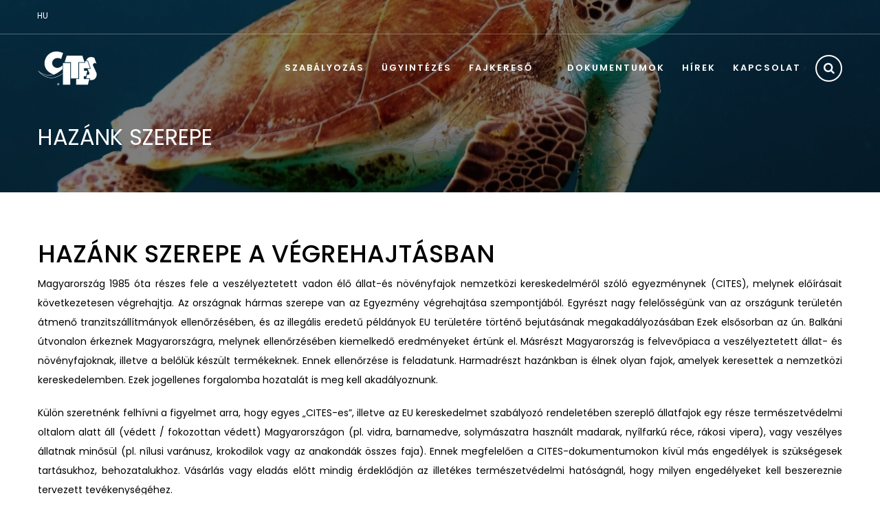

--- FILE ---
content_type: text/html; charset=UTF-8
request_url: https://cites.hu/hu/szabalyozas/hazai-szabalyozas/hazank-szerepe
body_size: 8361
content:
<!doctype html>
<html lang="hu">
    <head>
        <!-- set the encoding of your site -->
<meta charset="utf-8">
<!-- set the viewport width and initial-scale on mobile devices -->
<meta name="viewport" content="width=device-width, initial-scale=1.0">
<!-- set the title of your site -->
<title>Cites.hu</title>
<!-- ========= Favicon Icons ========= -->
<link rel="shortcut icon" href="/favicon.ico">
<link rel="apple-touch-icon" sizes="57x57" href="/apple-icon-57x57.png">
<link rel="apple-touch-icon" sizes="60x60" href="/apple-icon-60x60.png">
<link rel="apple-touch-icon" sizes="72x72" href="/apple-icon-72x72.png">
<link rel="apple-touch-icon" sizes="76x76" href="/apple-icon-76x76.png">
<link rel="apple-touch-icon" sizes="114x114" href="/apple-icon-114x114.png">
<link rel="apple-touch-icon" sizes="120x120" href="/apple-icon-120x120.png">
<link rel="apple-touch-icon" sizes="144x144" href="/apple-icon-144x144.png">
<link rel="apple-touch-icon" sizes="152x152" href="/apple-icon-152x152.png">
<link rel="apple-touch-icon" sizes="180x180" href="/apple-icon-180x180.png">
<link rel="icon" type="image/png" sizes="192x192"  href="/android-icon-192x192.png">
<link rel="icon" type="image/png" sizes="32x32" href="/favicon-32x32.png">
<link rel="icon" type="image/png" sizes="96x96" href="/favicon-96x96.png">
<link rel="icon" type="image/png" sizes="16x16" href="/favicon-16x16.png">
<link rel="manifest" href="/manifest.json">
<meta name="msapplication-TileColor" content="#ffffff">
<meta name="msapplication-TileImage" content="/ms-icon-144x144.png">
<meta name="theme-color" content="#ffffff">
<!-- include Google fonts  -->
<link href='https://fonts.googleapis.com/css?family=Lato:400,100,100italic,300,300italic,400italic,700,700italic,900,900italic%7CPlayfair+Display:400,400italic,700,700italic,900,900italic%7CRoboto:400,100,100italic,300,300italic,400italic,500,500italic,700,700italic,900italic,900%7CRaleway:400,100,200,300,500,600,700,800,900%7CGreat+Vibes%7CPoppins:400,300,500,600,700' rel='stylesheet' type='text/css'>
<!-- include the site stylesheet of bootstrap  -->
<link rel="stylesheet" href="https://cites.hu/css/site/bootstrap.css">
<!-- include the font awesome stylesheet  -->
<link rel="stylesheet" href="https://cites.hu/css/site/font-awesome.min.css">
<!-- include the stylesheets of headers and footer of the page  -->
<link rel="stylesheet" type="text/css" href="https://cites.hu/css/site/page-assets.css">
<!-- include the helping elements stylesheets of  the page  -->
<link rel="stylesheet" type="text/css" href="https://cites.hu/css/site/helper-elements.css">
<!-- include the site stylesheet  -->
<link rel="stylesheet" type="text/css" href="https://cites.hu/css/site/style.css">
<!-- include the site color stylesheet  -->
<link rel="stylesheet" type="text/css" href="https://cites.hu/css/site/color.css">
<!-- include the site animation stylesheet  -->
<link rel="stylesheet" href="https://cites.hu/css/site/color.css" type="text/css"/>

<link rel="stylesheet" id="css-main" href="/css/site/main.css">
    <!-- Global site tag (gtag.js) - Google Analytics -->
    <script async src="https://www.googletagmanager.com/gtag/js?id=G-3SZMPHYNGN"></script>
    <script>
        window.dataLayer = window.dataLayer || [];
        function gtag(){dataLayer.push(arguments);}
        gtag('js', new Date());

        gtag('config', 'G-3SZMPHYNGN');
    </script>
            </head>
    <body>
        <!-- Page pre loader -->
        <div id="pre-loader">
            <div class="loader-holder">
                <div class="frame">
                    <img src="/img/cites_logo_black.png" alt="cites_logo"/>
                    <div class="spinner7">
                        <div class="circ1"></div>
                        <div class="circ2"></div>
                        <div class="circ3"></div>
                        <div class="circ4"></div>
                    </div>
                </div>
            </div>
        </div>
        <div id="wrapper">
            <div class="w1">
                <!-- header of the page style2 -->
<header id="header" class="style2">
    <div class="container">
        <div class="row">
            <!-- header top -->
            <div class="col-xs-12 header-top">
                <!-- language nav -->
                <nav class="nav language-nav">
                    <ul class="list-inline">
                        
                        <li><a href="/hu">hu</a></li>
                    </ul>
                </nav>
            </div>
        </div>
        <div class="row">
            <div class="col-xs-12">
                <!-- page logo -->
                <div class="logo">
                    <a href="/hu">
                        <img src="/img/cites_logo_white.png" alt="Fekra" class="img-responsive w-logo">
                        <img src="/img/cites_logo_black.png" alt="Fekra" class="img-responsive b-logo">
                    </a>
                </div>
                <div class="holder">
                    <!-- icon list -->
                    <ul class="list-unstyled icon-list">
                        <li>
                            <a href="#" class="search-opener opener-icons"><i class="fa fa-search"></i></a>
                        </li>
                    </ul>
                    <!-- main navigation of the page -->
                    <nav id="nav">
                        <a href="#" class="nav-opener"><i class="fa fa-bars"></i></a>
                        <div class="nav-holder">
                            <ul class="list-inline nav-top">
                                                                                                        <li>
                                        <a v-if="display == 'md' || display == 'lg'" class="visible-md visible-lg" target="" href="/hu/szabalyozas/cites/bovebben-a-cites-rol">Szabályozás</a>
                                        <a class="hidden-lg hidden-md" href="#" @click="openSubmenu($event)">Szabályozás</a>
                                                                                    <div v-if="display == 'md' || display == 'lg'" class="drop">
                                                <ul class="list-unstyled">
                                                                                                        <li>
                                                                                                                <a  href="/hu/szabalyozas/cites/bovebben-a-cites-rol">
                                                            CITES
                                                        </a>
                                                                                                                                                                        <div class="drop">
                                                            <ul class="list-unstyled">
                                                                                                                                                                                                <li><a href="/hu/szabalyozas/cites/bovebben-a-cites-rol">
                                                                        Bővebben a CITES-ről 
                                                                    </a></li>
                                                                                                                                                                                                                                                                <li><a href="/hu/szabalyozas/cites/fuggelekek">
                                                                        Függelékek 
                                                                    </a></li>
                                                                                                                                                                                                                                                                 <li><a  target="_blank"  href="https://cites.org/eng/parties/country-profiles/national-authorities">
                                                                        Külföldi CITES Hatóságok
                                                                    </a></li>
                                                                                                                                                                                            </ul>
                                                        </div>
                                                                                                            </li>
                                                                                                        <li>
                                                                                                                <a  href="/hu/szabalyozas/eu-szabalyozas/mellekletek">
                                                            EU szabályozás
                                                        </a>
                                                                                                                                                                        <div class="drop">
                                                            <ul class="list-unstyled">
                                                                                                                                                                                                <li><a href="/hu/szabalyozas/eu-szabalyozas/mellekletek">
                                                                        Mellékletek 
                                                                    </a></li>
                                                                                                                                                                                                                                                                <li><a href="/hu/szabalyozas/eu-szabalyozas/behozatal-az-eu-ba">
                                                                        Behozatal az EU-ba 
                                                                    </a></li>
                                                                                                                                                                                                                                                                <li><a href="/hu/szabalyozas/eu-szabalyozas/kivitel-ujrakivitel-az-eu-bol">
                                                                        Kivitel, újrakivitel az EU-ból 
                                                                    </a></li>
                                                                                                                                                                                                                                                                <li><a href="/hu/szabalyozas/eu-szabalyozas/a-mellekletes-fajok-kereskedelme">
                                                                        &quot;A&quot; mellékletes fajok kereskedelme 
                                                                    </a></li>
                                                                                                                                                                                                                                                                <li><a href="/hu/szabalyozas/eu-szabalyozas/b-mellekletes-fajok-kereskedelme">
                                                                        &quot;B&quot; mellékletes fajok kereskedelme 
                                                                    </a></li>
                                                                                                                                                                                            </ul>
                                                        </div>
                                                                                                            </li>
                                                                                                        <li>
                                                                                                                <a  href="/hu/szabalyozas/hazai-szabalyozas/hazank-szerepe">
                                                            Hazai szabályozás
                                                        </a>
                                                                                                                                                                        <div class="drop">
                                                            <ul class="list-unstyled">
                                                                                                                                                                                                <li><a href="/hu/szabalyozas/hazai-szabalyozas/hazank-szerepe">
                                                                        Hazánk szerepe 
                                                                    </a></li>
                                                                                                                                                                                                                                                                <li><a href="/hu/szabalyozas/hazai-szabalyozas/hatosagok">
                                                                        Hatóságok 
                                                                    </a></li>
                                                                                                                                                                                                                                                                <li><a href="/hu/szabalyozas/hazai-szabalyozas/bejelentesi-kotelezettseg">
                                                                        Bejelentési kötelezettség 
                                                                    </a></li>
                                                                                                                                                                                                                                                                <li><a href="/hu/szabalyozas/hazai-szabalyozas/jelolesi-eloirasok">
                                                                        Jelölési előírások 
                                                                    </a></li>
                                                                                                                                                                                                                                                                <li><a href="/hu/szabalyozas/hazai-szabalyozas/tenyesztoi-bizonylat-valamint-a-tenyesztesi-naplo-es-a-szaporulat-bejelentes">
                                                                        Tenyésztői bizonylat valamint a tenyésztési napló és a szaporulat bejelentés 
                                                                    </a></li>
                                                                                                                                                                                                                                                                <li><a href="/hu/szabalyozas/hazai-szabalyozas/szarmazasi-igazolas">
                                                                        Származási igazolás 
                                                                    </a></li>
                                                                                                                                                                                            </ul>
                                                        </div>
                                                                                                            </li>
                                                                                                    </ul>
                                            </div>
                                            <div v-else class="drop-custom" style="display:none">
                                                <ul class="list-unstyled">
                                                                                                            <li>
                                                                                                                            <a href="#" 
                                                                style="color: #8f8f8f;
                                                                padding: 9px 17px;
                                                                letter-spacing: 0;
                                                                position: relative;
                                                                -webkit-transition: all .4s ease;
                                                                transition: all .4s ease;
                                                                ">
                                                                    CITES
                                                                </a>
                                                                                                                                                                                        <div class="drop">
                                                                    <ul class="list-unstyled">
                                                                                                                                                                                                                        <li><a href="/hu/szabalyozas/cites/bovebben-a-cites-rol">
                                                                                Bővebben a CITES-ről
                                                                            </a></li>
                                                                                                                                                                                                                                                                                                <li><a href="/hu/szabalyozas/cites/fuggelekek">
                                                                                Függelékek
                                                                            </a></li>
                                                                                                                                                                                                                                                                                                <li><a  target="_blank"  href="https://cites.org/eng/parties/country-profiles/national-authorities">
                                                                                Külföldi CITES Hatóságok
                                                                            </a></li>
                                                                                                                                                                                                                </ul>
                                                                </div>
                                                                                                                    </li>
                                                                                                            <li>
                                                                                                                            <a href="#" 
                                                                style="color: #8f8f8f;
                                                                padding: 9px 17px;
                                                                letter-spacing: 0;
                                                                position: relative;
                                                                -webkit-transition: all .4s ease;
                                                                transition: all .4s ease;
                                                                ">
                                                                    EU szabályozás
                                                                </a>
                                                                                                                                                                                        <div class="drop">
                                                                    <ul class="list-unstyled">
                                                                                                                                                                                                                        <li><a href="/hu/szabalyozas/eu-szabalyozas/mellekletek">
                                                                                Mellékletek
                                                                            </a></li>
                                                                                                                                                                                                                                                                                                <li><a href="/hu/szabalyozas/eu-szabalyozas/behozatal-az-eu-ba">
                                                                                Behozatal az EU-ba
                                                                            </a></li>
                                                                                                                                                                                                                                                                                                <li><a href="/hu/szabalyozas/eu-szabalyozas/kivitel-ujrakivitel-az-eu-bol">
                                                                                Kivitel, újrakivitel az EU-ból
                                                                            </a></li>
                                                                                                                                                                                                                                                                                                <li><a href="/hu/szabalyozas/eu-szabalyozas/a-mellekletes-fajok-kereskedelme">
                                                                                &quot;A&quot; mellékletes fajok kereskedelme
                                                                            </a></li>
                                                                                                                                                                                                                                                                                                <li><a href="/hu/szabalyozas/eu-szabalyozas/b-mellekletes-fajok-kereskedelme">
                                                                                &quot;B&quot; mellékletes fajok kereskedelme
                                                                            </a></li>
                                                                                                                                                                                                                </ul>
                                                                </div>
                                                                                                                    </li>
                                                                                                            <li>
                                                                                                                            <a href="#" 
                                                                style="color: #8f8f8f;
                                                                padding: 9px 17px;
                                                                letter-spacing: 0;
                                                                position: relative;
                                                                -webkit-transition: all .4s ease;
                                                                transition: all .4s ease;
                                                                ">
                                                                    Hazai szabályozás
                                                                </a>
                                                                                                                                                                                        <div class="drop">
                                                                    <ul class="list-unstyled">
                                                                                                                                                                                                                        <li><a href="/hu/szabalyozas/hazai-szabalyozas/hazank-szerepe">
                                                                                Hazánk szerepe
                                                                            </a></li>
                                                                                                                                                                                                                                                                                                <li><a href="/hu/szabalyozas/hazai-szabalyozas/hatosagok">
                                                                                Hatóságok
                                                                            </a></li>
                                                                                                                                                                                                                                                                                                <li><a href="/hu/szabalyozas/hazai-szabalyozas/bejelentesi-kotelezettseg">
                                                                                Bejelentési kötelezettség
                                                                            </a></li>
                                                                                                                                                                                                                                                                                                <li><a href="/hu/szabalyozas/hazai-szabalyozas/jelolesi-eloirasok">
                                                                                Jelölési előírások
                                                                            </a></li>
                                                                                                                                                                                                                                                                                                <li><a href="/hu/szabalyozas/hazai-szabalyozas/tenyesztoi-bizonylat-valamint-a-tenyesztesi-naplo-es-a-szaporulat-bejelentes">
                                                                                Tenyésztői bizonylat valamint a tenyésztési napló és a szaporulat bejelentés
                                                                            </a></li>
                                                                                                                                                                                                                                                                                                <li><a href="/hu/szabalyozas/hazai-szabalyozas/szarmazasi-igazolas">
                                                                                Származási igazolás
                                                                            </a></li>
                                                                                                                                                                                                                </ul>
                                                                </div>
                                                                                                                    </li>
                                                                                                    </ul>
                                            </div>
                                                                            </li>
                                                                                                        <li>
                                        <a v-if="display == 'md' || display == 'lg'" class="visible-md visible-lg" target="" href="/hu/hatosagi-ugyintezes/cites-engedely">Ügyintézés</a>
                                        <a class="hidden-lg hidden-md" href="#" @click="openSubmenu($event)">Ügyintézés</a>
                                                                                    <div v-if="display == 'md' || display == 'lg'" class="drop">
                                                <ul class="list-unstyled">
                                                                                                        <li>
                                                                                                                <a v-if="display == 'md' || display == 'lg'" class="visible-lg visible-md"
                                                            href="/hu/hatosagi-ugyintezes/cites-engedely">
                                                            CITES engedély
                                                        </a>
                                                                                                                                                                    </li>
                                                                                                        <li>
                                                                                                                <a v-if="display == 'md' || display == 'lg'" class="visible-lg visible-md"
                                                            href="/hu/hatosagi-ugyintezes/eu-bizonylat">
                                                            EU bizonylat
                                                        </a>
                                                                                                                                                                    </li>
                                                                                                        <li>
                                                                                                                <a v-if="display == 'md' || display == 'lg'" class="visible-lg visible-md"
                                                            href="/hu/hatosagi-ugyintezes/eljarasi-dijak">
                                                            Eljárási díjak
                                                        </a>
                                                                                                                                                                    </li>
                                                                                                    </ul>
                                            </div>
                                            <div v-else class="drop-custom" style="display:none">
                                                <ul class="list-unstyled">
                                                                                                            <li>
                                                             
                                                                <a href="/hu/hatosagi-ugyintezes/cites-engedely" 
                                                                style="color: #8f8f8f;
                                                                padding: 9px 17px;
                                                                letter-spacing: 0;
                                                                position: relative;
                                                                -webkit-transition: all .4s ease;
                                                                transition: all .4s ease;
                                                                ">
                                                                    CITES engedély
                                                                </a>
                                                                                                                                                                                </li>
                                                                                                            <li>
                                                             
                                                                <a href="/hu/hatosagi-ugyintezes/eu-bizonylat" 
                                                                style="color: #8f8f8f;
                                                                padding: 9px 17px;
                                                                letter-spacing: 0;
                                                                position: relative;
                                                                -webkit-transition: all .4s ease;
                                                                transition: all .4s ease;
                                                                ">
                                                                    EU bizonylat
                                                                </a>
                                                                                                                                                                                </li>
                                                                                                            <li>
                                                             
                                                                <a href="/hu/hatosagi-ugyintezes/eljarasi-dijak" 
                                                                style="color: #8f8f8f;
                                                                padding: 9px 17px;
                                                                letter-spacing: 0;
                                                                position: relative;
                                                                -webkit-transition: all .4s ease;
                                                                transition: all .4s ease;
                                                                ">
                                                                    Eljárási díjak
                                                                </a>
                                                                                                                                                                                </li>
                                                                                                    </ul>
                                            </div>
                                                                            </li>
                                                                <li>
                                    <a href="/hu/fajkereso">Fajkereső</a>
                                </li>
                                <li>
                                    
                                </li>
                                <li>
                                    <a href="/hu/dokumentumok">Dokumentumok</a>
                                </li>
                                <li>
                                    <a v-if="display == 'md' || display == 'lg'" class="visible-lg visible-md" href="/hu/hirek">Hírek</a>
                                    <a class="hidden-lg hidden-md" href="#">Hírek</a>
                                    <div class="drop">
                                        <ul class="list-unstyled">
                                            <li><a href="/hu/hirek">Hírek</a></li>
                                            
                                        </ul>
                                    </div>
                                </li>
                                                                    <li>
                                                                                <a v-if="display == 'md' || display == 'lg'" class="visible-lg visible-md" target="" href="/hu/kapcsolat/igazgatasi-hatosag-agrarminiszterium">Kapcsolat</a>
                                        <a class="hidden-lg hidden-md" href="#">Kapcsolat</a>
                                                                                    <div class="drop">
                                                <ul class="list-unstyled">
                                                                                                            <li>
                                                                                                                            <a v-if="display == 'md' || display == 'lg'" class="visible-lg visible-md" href="/hu/kapcsolat/igazgatasi-hatosag-agrarminiszterium">
                                                                    Igazgatási hatóság (Agrárminisztérium)
                                                                </a>
                                                                <a class="hidden-lg hidden-md" href="/hu/kapcsolat/igazgatasi-hatosag-agrarminiszterium">
                                                                    Igazgatási hatóság (Agrárminisztérium)
                                                                </a>
                                                                                                                                                                                </li>
                                                                                                            <li>
                                                                                                                            <a v-if="display == 'md' || display == 'lg'" class="visible-lg visible-md"  href="/hu/szabalyozas/hazai-szabalyozas/hatosagok">
                                                                    Természetvédelmi hatóságok (Kormányhivatal)
                                                                </a>
                                                                <a class="hidden-lg hidden-md" href="/hu/szabalyozas/hazai-szabalyozas/hatosagok">
                                                                    Természetvédelmi hatóságok (Kormányhivatal)
                                                                </a>
                                                                                                                                                                                </li>
                                                                                                    </ul>
                                            </div>
                                                                            </li>
                                                            </ul>
                        </div>
                    </nav>
                </div>
            </div>
        </div>
    </div>
</header>
<!-- search popup -->
<div class="search-popup win-height">
    <div class="holder">
        <div class="container">
            <div class="row">
                <div class="col-xs-12">
                    <a href="#" class="close-btn">Bezár</a>
                    <form action="/hu/kereses" class="search-form">
                        <fieldset>
                            <input name="search_field" type="search" placeholder="Keresés..." class="search">
                            <button class="submit"><i class="fa fa-search"></i></button>
                        </fieldset>
                    </form>
                </div>
            </div>
        </div>
    </div>
</div>
                                <!-- contain main informative part of the site -->
			    <main id="main" role="main">
                    <header class="page-banner small">
    <div class="container" style="margin-top:100px">
        <div class="row">
            <div class="col-xs-12">
                <div class="holder">
                    <h1 class="heading text-uppercase">Hazánk szerepe</h1>
                </div>
            </div>
        </div>
    </div>
    <div class="stretch">
    <div>
        <img src="/storage/images/openingimage/1/3_image.jpeg" alt="image description">
    </div>
</div></header>
<div class="container" style="padding:50px 15px">
    <div class="row">
        <div class="col-xs-12">
            <!-- blog-post-v1 -->
            <article class="blog-post-v1 style-full">
                <div class="txt">
                    <p><h1 style="text-align: justify;"><font color="#000000">HAZÁNK SZEREPE A VÉGREHAJTÁSBAN</font></h1><p style="text-align: justify;"><font color="#000000">Magyarország 1985 óta részes fele a veszélyeztetett vadon élő állat-és növényfajok nemzetközi kereskedelméről szóló egyezménynek (CITES), melynek előírásait következetesen végrehajtja. Az országnak hármas szerepe van az Egyezmény végrehajtása szempontjából. Egyrészt nagy felelősségünk van az országunk területén átmenő tranzitszállítmányok ellenőrzésében, és az illegális eredetű példányok EU területére történő bejutásának megakadályozásában Ezek elsősorban az ún. Balkáni útvonalon érkeznek Magyarországra, melynek ellenőrzésében kiemelkedő eredményeket értünk el. Másrészt Magyarország is felvevőpiaca a veszélyeztetett állat- és növényfajoknak, illetve a belőlük készült termékeknek. Ennek ellenőrzése is feladatunk. Harmadrészt hazánkban is élnek olyan fajok, amelyek keresettek a nemzetközi kereskedelemben. Ezek jogellenes forgalomba hozatalát is meg kell akadályoznunk.</font></p><p style="text-align: justify;"><font color="#000000">Külön szeretnénk felhívni a figyelmet arra, hogy egyes „CITES-es”, illetve az EU kereskedelmet szabályozó rendeletében szereplő állatfajok egy része természetvédelmi oltalom alatt áll (védett / fokozottan védett) Magyarországon (pl. vidra, barnamedve, solymászatra használt madarak, nyílfarkú réce, rákosi vipera), vagy veszélyes állatnak minősül (pl. nílusi varánusz, krokodilok vagy az anakondák összes faja). Ennek megfelelően a CITES-dokumentumokon kívül más engedélyek is szükségesek tartásukhoz, behozatalukhoz. Vásárlás vagy eladás előtt mindig érdeklődjön az illetékes természetvédelmi hatóságnál, hogy milyen engedélyeket kell beszereznie tervezett tevékenységéhez.</font></p><p style="text-align: justify;"><font color="#000000">Az Európai Unió rendeleteit egészíti ki a veszélyeztetett vadon élő állat- és növényfajok nemzetközi kereskedelmét szabályozó nemzetközi és európai közösségi jogi aktusok végrehajtásának egyes szabályairól szóló 292/2008. (XII. 10.) Korm. rendelet, amely az Unió jogszabályaiban nem taglalt, Magyarországra vonatkozó speciális részletszabályokat rögzíti:</font></p><ul><li style="text-align: justify;"><font color="#000000">kijelöli az illetékes <a href="/hu/szabalyozas/hazai-szabalyozas/hatosagok" target="_blank">hatóságokat</a>&nbsp;</font></li><li style="text-align: justify;"><font color="#000000">kijelöli a Magyarországon <a href="/hu/szabalyozas/hazai-szabalyozas/bejelentesi-kotelezettseg" target="_blank">bejelentésköteles</a> fajokat és példányokat, illetve a bejelentési kötelezettség alól kivont fajok körét</font></li><li style="text-align: justify;"><font color="#000000">részletezi a tartásra vonatkozó szabályozást</font></li><li style="text-align: justify;"><font color="#000000">részletezi a tokfajok tartására és a kaviárra vonatkozó szabályok</font></li><li style="text-align: justify;"><font color="#000000">rendelkezik a visszatartás, zár alá vétel, lefoglalás, elkobzás szabályairól</font></li></ul><p style="text-align: justify;"><font color="#000000">Az Egyezmény és a vonatkozó európai uniós rendeletek hazai végrehajtásáért az <a href="https://kormany.hu/agrarminiszterium" target="_blank">Agrárminisztérium</a>, CITES igazgatási hatósága felelős, együttműködésben a Nemzeti Adó- és Vámhivatallal, a rendőrséggel, a természetvédelmi hatóságokkal és az állat- és növény-egészségügyi hatósággal.</font></p></p>
                                                        </div>
            </article>
        </div>
    </div>
</div>
			    </main>
                <!-- footer of the page -->
<footer id="footer" class="style3">
    <!-- footer top -->
    <div class="footer-top bg-dark-jungle">
        <div class="container">
            <div class="row">
                <div class="col-xs-12">
                    <div class="holder">
                        <div class="logo"><a href="hu"><img src="/img/cites_logo_white.png" alt="cites_logo"></a></div>
                    </div>
                </div>
            </div>
        </div>
    </div>
    <!-- footer cent -->
    <div class="footer-cent bg-shark">
        <div class="container">
            <div class="row">
                <div class="col-xs-12 col-sm-6 col-md-3 column1">
                    <div class="f-lastest-news">
                        <h5>Hasznos oldalak</h5>
                        <!-- footer-news-box -->
                        <div class="footer-news-box text-uppercase">
                            <ul style="list-style-type: none;padding:0">
                                                                    <li style="margin-top:5px">
                                        <a href="/hu/egyeb/linkgyujtemeny">Linkgyűjtemény</a>
                                    </li>
                                                                    <li style="margin-top:5px">
                                        <a href="/hu/egyeb/jogszabalyok">Jogszabályok</a>
                                    </li>
                                                            </ul>
                        </div>
                    </div>
                </div>
                <div class="col-xs-12 col-sm-6 col-md-3 column2">
                    <!-- f-popular-tags -->
                    <div class="f-popular-tags">
                        <h5>Gyakori címkék</h5>
                        <ul class="list-inline footer-tags">
                                                            <li><a href="/hu/hirek/cimkek/cites">CITES</a></li>
                                                            <li><a href="/hu/hirek/cimkek/tajekoztato">Tájékoztató</a></li>
                                                            <li><a href="/hu/hirek/cimkek/kereskedelem">Kereskedelem</a></li>
                                                            <li><a href="/hu/hirek/cimkek/engedely">Engedély</a></li>
                                                            <li><a href="/hu/hirek/cimkek/fajok">Fajok</a></li>
                                                            <li><a href="/hu/hirek/cimkek/poecilotheria">Poecilotheria</a></li>
                                                            <li><a href="/hu/hirek/cimkek/elefantcsont">Elefántcsont</a></li>
                                                            <li><a href="/hu/hirek/cimkek/cedrela">Cedrela</a></li>
                                                            <li><a href="/hu/hirek/cimkek/allatvedelem">állatvédelem</a></li>
                                                            <li><a href="/hu/hirek/cimkek/reznek">Reznek</a></li>
                                                    </ul>
                    </div>
                </div>
                <div class="col-xs-12 col-sm-6 col-md-3 column3">
                    <!-- f lastest news -->
                    <div class="f-lastest-news">
                        <h5>Friss hírek</h5>
                                                    <div class="footer-news-box">
                                <div class="img-box">
                                    <a href="/hu/hirek/tajekoztato">
                                    
                                    </a>
                                </div>
                                <div class="txt">
                                    <p><a href="/hu/hirek/tajekoztato">Tájékoztató</a></p>
                                    <time datetime="2015-02-02">2025-02-18</time>
                                </div>
                            </div>
                                                    <div class="footer-news-box">
                                <div class="img-box">
                                    <a href="/hu/hirek/eletbe-lepnek-a-cites-csucstalalkozon-hozott-dontesek">
                                    
                                    </a>
                                </div>
                                <div class="txt">
                                    <p><a href="/hu/hirek/eletbe-lepnek-a-cites-csucstalalkozon-hozott-dontesek">Életbe lépnek a CITES csúcstalálkozón hozott döntések</a></p>
                                    <time datetime="2015-02-02">2023-02-23</time>
                                </div>
                            </div>
                                            </div>
                </div>
                <div class="col-xs-12 col-sm-6 col-md-3 info-box column1">
                    <div class="f-get-touch">
                        <h5>Kapcsolat</h5>
                        <p>Agrárminisztérium</p>
                        <p>Biodiverzitás- és Génmegőrzési Főosztály</p>
                        <address><i class="fa fa-map-marker"></i>1052 Budapest, Apáczai Csere János u. 9.</address>
                        <a href="mailto:cites@am.gov.hu" class="email"><i class="fa fa-envelope-o"></i> cites@am.gov.hu</a>
                                                    <a href="tel:+36 1 795 3816; +36 1 795 4314" class="tel"><i class="fa fa-phone"></i>+36 1 795 3816; +36 1 795 4314</a>
                                                <a href="mailto:cites@am.gov.hu" class="email"><i class="fa fa-envelope-o"></i> cites@am.gov.hu</a>
                                                    <a href="tel:+36 1 795 4314" class="tel"><i class="fa fa-phone"></i>+36 1 795 4314</a>
                                            </div>
                    <!-- footer-social -->
                    <ul class="list-inline footer-social" style="float:left;margin-top:25px">
                        <li class="facebook"><a href="https://www.facebook.com/cites/" target="_blank"><i class="fa fa-facebook"></i></a></li>
                        <li class="twitter"><a href="https://twitter.com/cites" target="_blank"><i class="fa fa-twitter"></i></a></li>
                    </ul>
                </div>
            </div>
        </div>
    </div>
    <!-- footer bottom -->
    <div class="bg-dark-jungle footer-bottom">
        <div class="container">
            <div class="row">
                <div class="col-xs-12">
                    <div class="bottom-box1">
                        <!-- footer-nav -->
                        <ul class="list-inline footer-nav">
                                                                                        <li><a href="/hu/szabalyozas/cites/bovebben-a-cites-rol" target="">Szabályozás</a></li>
                                                                                        <li><a href="/hu/hatosagi-ugyintezes/cites-engedely" target="">Ügyintézés</a></li>
                                                        <li><a href="/hu/fajkereso">Fajkereső</a></li>
                            <li><a href="/hu/dokumentumok">Dokumentumok</a></li>
                            <li><a href="/hu/hirek">Hírek</a></li>
                                                                                        <li><a href="/hu/kapcsolat/igazgatasi-hatosag-agrarminiszterium" target="">Kapcsolat</a></li>
                                                    </ul>
                        <span class="copyright">&copy; 2026 <a href="#"> CITES</a> - <a href="https://xdroid.hu/">XDROID KFT.</a></span>
                    </div>
                </div>
            </div>
        </div>
    </div>
</footer>
            </div>
            <div class="fa fa-chevron-up" id="gotoTop" style="display: none;"></div>
        </div>
        <!-- END Page Container -->

        <!-- Fekra Core JS -->

        <!-- include jQuery library -->
        <script type="text/javascript" src="https://cites.hu/js/site/jquery.js"></script>
        <!-- include custom JavaScript -->
        <script type="text/javascript" src="https://cites.hu/js/site/jquery.main.js"></script>
        <!-- include plugins JavaScript -->
        <script type="text/javascript" src="https://cites.hu/js/site/plugins.js"></script>
        <script type="text/javascript" src="https://cites.hu/js/site/site.js"></script>

        

        <!-- Laravel Scaffolding JS -->
        <script src="/js/laravel.app.js"></script>
        
        <script>
            window.axios.defaults.headers.common['X-CSRF-TOKEN'] = "kFinCDHrerHrqfN6SQdxWn1BaetBzNiPmzwciSdj";
        </script>
                    <script>
        let header = new Vue({
            el: "#header",
            data: {
                display: '',
            },
            methods: {
                onResize() {
                    if(window.innerWidth >= 1200){
                        this.display = 'lg'
                    }
                    else if (window.innerWidth > 767) {
                        this.display = 'md'
                    return
                    }else {
                        this.display = 'sm'
                    }
                },
                openSubmenu(e){
                    let subMenu = e.target.nextElementSibling

                    if (subMenu.style.display === "none") {
                        subMenu.style.display = "block";
                    } else {
                        subMenu.style.display = "none";
                    }
                }
            },
            created(){
                window.addEventListener('resize', this.onResize),
                this.onResize()
            },
            beforeDestroy() {
                window.removeEventListener('resize', this.onResize)
            },
        });
    </script>
            </body>
</html>


--- FILE ---
content_type: text/html; charset=UTF-8
request_url: https://cites.hu/hu/szabalyozas/hazai-szabalyozas/hazank-szerepe
body_size: 9197
content:
<!doctype html>
<html lang="hu">
    <head>
        <!-- set the encoding of your site -->
<meta charset="utf-8">
<!-- set the viewport width and initial-scale on mobile devices -->
<meta name="viewport" content="width=device-width, initial-scale=1.0">
<!-- set the title of your site -->
<title>Cites.hu</title>
<!-- ========= Favicon Icons ========= -->
<link rel="shortcut icon" href="/favicon.ico">
<link rel="apple-touch-icon" sizes="57x57" href="/apple-icon-57x57.png">
<link rel="apple-touch-icon" sizes="60x60" href="/apple-icon-60x60.png">
<link rel="apple-touch-icon" sizes="72x72" href="/apple-icon-72x72.png">
<link rel="apple-touch-icon" sizes="76x76" href="/apple-icon-76x76.png">
<link rel="apple-touch-icon" sizes="114x114" href="/apple-icon-114x114.png">
<link rel="apple-touch-icon" sizes="120x120" href="/apple-icon-120x120.png">
<link rel="apple-touch-icon" sizes="144x144" href="/apple-icon-144x144.png">
<link rel="apple-touch-icon" sizes="152x152" href="/apple-icon-152x152.png">
<link rel="apple-touch-icon" sizes="180x180" href="/apple-icon-180x180.png">
<link rel="icon" type="image/png" sizes="192x192"  href="/android-icon-192x192.png">
<link rel="icon" type="image/png" sizes="32x32" href="/favicon-32x32.png">
<link rel="icon" type="image/png" sizes="96x96" href="/favicon-96x96.png">
<link rel="icon" type="image/png" sizes="16x16" href="/favicon-16x16.png">
<link rel="manifest" href="/manifest.json">
<meta name="msapplication-TileColor" content="#ffffff">
<meta name="msapplication-TileImage" content="/ms-icon-144x144.png">
<meta name="theme-color" content="#ffffff">
<!-- include Google fonts  -->
<link href='https://fonts.googleapis.com/css?family=Lato:400,100,100italic,300,300italic,400italic,700,700italic,900,900italic%7CPlayfair+Display:400,400italic,700,700italic,900,900italic%7CRoboto:400,100,100italic,300,300italic,400italic,500,500italic,700,700italic,900italic,900%7CRaleway:400,100,200,300,500,600,700,800,900%7CGreat+Vibes%7CPoppins:400,300,500,600,700' rel='stylesheet' type='text/css'>
<!-- include the site stylesheet of bootstrap  -->
<link rel="stylesheet" href="https://cites.hu/css/site/bootstrap.css">
<!-- include the font awesome stylesheet  -->
<link rel="stylesheet" href="https://cites.hu/css/site/font-awesome.min.css">
<!-- include the stylesheets of headers and footer of the page  -->
<link rel="stylesheet" type="text/css" href="https://cites.hu/css/site/page-assets.css">
<!-- include the helping elements stylesheets of  the page  -->
<link rel="stylesheet" type="text/css" href="https://cites.hu/css/site/helper-elements.css">
<!-- include the site stylesheet  -->
<link rel="stylesheet" type="text/css" href="https://cites.hu/css/site/style.css">
<!-- include the site color stylesheet  -->
<link rel="stylesheet" type="text/css" href="https://cites.hu/css/site/color.css">
<!-- include the site animation stylesheet  -->
<link rel="stylesheet" href="https://cites.hu/css/site/color.css" type="text/css"/>

<link rel="stylesheet" id="css-main" href="/css/site/main.css">
    <!-- Global site tag (gtag.js) - Google Analytics -->
    <script async src="https://www.googletagmanager.com/gtag/js?id=G-3SZMPHYNGN"></script>
    <script>
        window.dataLayer = window.dataLayer || [];
        function gtag(){dataLayer.push(arguments);}
        gtag('js', new Date());

        gtag('config', 'G-3SZMPHYNGN');
    </script>
            </head>
    <body>
        <!-- Page pre loader -->
        <div id="pre-loader">
            <div class="loader-holder">
                <div class="frame">
                    <img src="/img/cites_logo_black.png" alt="cites_logo"/>
                    <div class="spinner7">
                        <div class="circ1"></div>
                        <div class="circ2"></div>
                        <div class="circ3"></div>
                        <div class="circ4"></div>
                    </div>
                </div>
            </div>
        </div>
        <div id="wrapper">
            <div class="w1">
                <!-- header of the page style2 -->
<header id="header" class="style2">
    <div class="container">
        <div class="row">
            <!-- header top -->
            <div class="col-xs-12 header-top">
                <!-- language nav -->
                <nav class="nav language-nav">
                    <ul class="list-inline">
                        
                        <li><a href="/hu">hu</a></li>
                    </ul>
                </nav>
            </div>
        </div>
        <div class="row">
            <div class="col-xs-12">
                <!-- page logo -->
                <div class="logo">
                    <a href="/hu">
                        <img src="/img/cites_logo_white.png" alt="Fekra" class="img-responsive w-logo">
                        <img src="/img/cites_logo_black.png" alt="Fekra" class="img-responsive b-logo">
                    </a>
                </div>
                <div class="holder">
                    <!-- icon list -->
                    <ul class="list-unstyled icon-list">
                        <li>
                            <a href="#" class="search-opener opener-icons"><i class="fa fa-search"></i></a>
                        </li>
                    </ul>
                    <!-- main navigation of the page -->
                    <nav id="nav">
                        <a href="#" class="nav-opener"><i class="fa fa-bars"></i></a>
                        <div class="nav-holder">
                            <ul class="list-inline nav-top">
                                                                                                        <li>
                                        <a v-if="display == 'md' || display == 'lg'" class="visible-md visible-lg" target="" href="/hu/szabalyozas/cites/bovebben-a-cites-rol">Szabályozás</a>
                                        <a class="hidden-lg hidden-md" href="#" @click="openSubmenu($event)">Szabályozás</a>
                                                                                    <div v-if="display == 'md' || display == 'lg'" class="drop">
                                                <ul class="list-unstyled">
                                                                                                        <li>
                                                                                                                <a  href="/hu/szabalyozas/cites/bovebben-a-cites-rol">
                                                            CITES
                                                        </a>
                                                                                                                                                                        <div class="drop">
                                                            <ul class="list-unstyled">
                                                                                                                                                                                                <li><a href="/hu/szabalyozas/cites/bovebben-a-cites-rol">
                                                                        Bővebben a CITES-ről 
                                                                    </a></li>
                                                                                                                                                                                                                                                                <li><a href="/hu/szabalyozas/cites/fuggelekek">
                                                                        Függelékek 
                                                                    </a></li>
                                                                                                                                                                                                                                                                 <li><a  target="_blank"  href="https://cites.org/eng/parties/country-profiles/national-authorities">
                                                                        Külföldi CITES Hatóságok
                                                                    </a></li>
                                                                                                                                                                                            </ul>
                                                        </div>
                                                                                                            </li>
                                                                                                        <li>
                                                                                                                <a  href="/hu/szabalyozas/eu-szabalyozas/mellekletek">
                                                            EU szabályozás
                                                        </a>
                                                                                                                                                                        <div class="drop">
                                                            <ul class="list-unstyled">
                                                                                                                                                                                                <li><a href="/hu/szabalyozas/eu-szabalyozas/mellekletek">
                                                                        Mellékletek 
                                                                    </a></li>
                                                                                                                                                                                                                                                                <li><a href="/hu/szabalyozas/eu-szabalyozas/behozatal-az-eu-ba">
                                                                        Behozatal az EU-ba 
                                                                    </a></li>
                                                                                                                                                                                                                                                                <li><a href="/hu/szabalyozas/eu-szabalyozas/kivitel-ujrakivitel-az-eu-bol">
                                                                        Kivitel, újrakivitel az EU-ból 
                                                                    </a></li>
                                                                                                                                                                                                                                                                <li><a href="/hu/szabalyozas/eu-szabalyozas/a-mellekletes-fajok-kereskedelme">
                                                                        &quot;A&quot; mellékletes fajok kereskedelme 
                                                                    </a></li>
                                                                                                                                                                                                                                                                <li><a href="/hu/szabalyozas/eu-szabalyozas/b-mellekletes-fajok-kereskedelme">
                                                                        &quot;B&quot; mellékletes fajok kereskedelme 
                                                                    </a></li>
                                                                                                                                                                                            </ul>
                                                        </div>
                                                                                                            </li>
                                                                                                        <li>
                                                                                                                <a  href="/hu/szabalyozas/hazai-szabalyozas/hazank-szerepe">
                                                            Hazai szabályozás
                                                        </a>
                                                                                                                                                                        <div class="drop">
                                                            <ul class="list-unstyled">
                                                                                                                                                                                                <li><a href="/hu/szabalyozas/hazai-szabalyozas/hazank-szerepe">
                                                                        Hazánk szerepe 
                                                                    </a></li>
                                                                                                                                                                                                                                                                <li><a href="/hu/szabalyozas/hazai-szabalyozas/hatosagok">
                                                                        Hatóságok 
                                                                    </a></li>
                                                                                                                                                                                                                                                                <li><a href="/hu/szabalyozas/hazai-szabalyozas/bejelentesi-kotelezettseg">
                                                                        Bejelentési kötelezettség 
                                                                    </a></li>
                                                                                                                                                                                                                                                                <li><a href="/hu/szabalyozas/hazai-szabalyozas/jelolesi-eloirasok">
                                                                        Jelölési előírások 
                                                                    </a></li>
                                                                                                                                                                                                                                                                <li><a href="/hu/szabalyozas/hazai-szabalyozas/tenyesztoi-bizonylat-valamint-a-tenyesztesi-naplo-es-a-szaporulat-bejelentes">
                                                                        Tenyésztői bizonylat valamint a tenyésztési napló és a szaporulat bejelentés 
                                                                    </a></li>
                                                                                                                                                                                                                                                                <li><a href="/hu/szabalyozas/hazai-szabalyozas/szarmazasi-igazolas">
                                                                        Származási igazolás 
                                                                    </a></li>
                                                                                                                                                                                            </ul>
                                                        </div>
                                                                                                            </li>
                                                                                                    </ul>
                                            </div>
                                            <div v-else class="drop-custom" style="display:none">
                                                <ul class="list-unstyled">
                                                                                                            <li>
                                                                                                                            <a href="#" 
                                                                style="color: #8f8f8f;
                                                                padding: 9px 17px;
                                                                letter-spacing: 0;
                                                                position: relative;
                                                                -webkit-transition: all .4s ease;
                                                                transition: all .4s ease;
                                                                ">
                                                                    CITES
                                                                </a>
                                                                                                                                                                                        <div class="drop">
                                                                    <ul class="list-unstyled">
                                                                                                                                                                                                                        <li><a href="/hu/szabalyozas/cites/bovebben-a-cites-rol">
                                                                                Bővebben a CITES-ről
                                                                            </a></li>
                                                                                                                                                                                                                                                                                                <li><a href="/hu/szabalyozas/cites/fuggelekek">
                                                                                Függelékek
                                                                            </a></li>
                                                                                                                                                                                                                                                                                                <li><a  target="_blank"  href="https://cites.org/eng/parties/country-profiles/national-authorities">
                                                                                Külföldi CITES Hatóságok
                                                                            </a></li>
                                                                                                                                                                                                                </ul>
                                                                </div>
                                                                                                                    </li>
                                                                                                            <li>
                                                                                                                            <a href="#" 
                                                                style="color: #8f8f8f;
                                                                padding: 9px 17px;
                                                                letter-spacing: 0;
                                                                position: relative;
                                                                -webkit-transition: all .4s ease;
                                                                transition: all .4s ease;
                                                                ">
                                                                    EU szabályozás
                                                                </a>
                                                                                                                                                                                        <div class="drop">
                                                                    <ul class="list-unstyled">
                                                                                                                                                                                                                        <li><a href="/hu/szabalyozas/eu-szabalyozas/mellekletek">
                                                                                Mellékletek
                                                                            </a></li>
                                                                                                                                                                                                                                                                                                <li><a href="/hu/szabalyozas/eu-szabalyozas/behozatal-az-eu-ba">
                                                                                Behozatal az EU-ba
                                                                            </a></li>
                                                                                                                                                                                                                                                                                                <li><a href="/hu/szabalyozas/eu-szabalyozas/kivitel-ujrakivitel-az-eu-bol">
                                                                                Kivitel, újrakivitel az EU-ból
                                                                            </a></li>
                                                                                                                                                                                                                                                                                                <li><a href="/hu/szabalyozas/eu-szabalyozas/a-mellekletes-fajok-kereskedelme">
                                                                                &quot;A&quot; mellékletes fajok kereskedelme
                                                                            </a></li>
                                                                                                                                                                                                                                                                                                <li><a href="/hu/szabalyozas/eu-szabalyozas/b-mellekletes-fajok-kereskedelme">
                                                                                &quot;B&quot; mellékletes fajok kereskedelme
                                                                            </a></li>
                                                                                                                                                                                                                </ul>
                                                                </div>
                                                                                                                    </li>
                                                                                                            <li>
                                                                                                                            <a href="#" 
                                                                style="color: #8f8f8f;
                                                                padding: 9px 17px;
                                                                letter-spacing: 0;
                                                                position: relative;
                                                                -webkit-transition: all .4s ease;
                                                                transition: all .4s ease;
                                                                ">
                                                                    Hazai szabályozás
                                                                </a>
                                                                                                                                                                                        <div class="drop">
                                                                    <ul class="list-unstyled">
                                                                                                                                                                                                                        <li><a href="/hu/szabalyozas/hazai-szabalyozas/hazank-szerepe">
                                                                                Hazánk szerepe
                                                                            </a></li>
                                                                                                                                                                                                                                                                                                <li><a href="/hu/szabalyozas/hazai-szabalyozas/hatosagok">
                                                                                Hatóságok
                                                                            </a></li>
                                                                                                                                                                                                                                                                                                <li><a href="/hu/szabalyozas/hazai-szabalyozas/bejelentesi-kotelezettseg">
                                                                                Bejelentési kötelezettség
                                                                            </a></li>
                                                                                                                                                                                                                                                                                                <li><a href="/hu/szabalyozas/hazai-szabalyozas/jelolesi-eloirasok">
                                                                                Jelölési előírások
                                                                            </a></li>
                                                                                                                                                                                                                                                                                                <li><a href="/hu/szabalyozas/hazai-szabalyozas/tenyesztoi-bizonylat-valamint-a-tenyesztesi-naplo-es-a-szaporulat-bejelentes">
                                                                                Tenyésztői bizonylat valamint a tenyésztési napló és a szaporulat bejelentés
                                                                            </a></li>
                                                                                                                                                                                                                                                                                                <li><a href="/hu/szabalyozas/hazai-szabalyozas/szarmazasi-igazolas">
                                                                                Származási igazolás
                                                                            </a></li>
                                                                                                                                                                                                                </ul>
                                                                </div>
                                                                                                                    </li>
                                                                                                    </ul>
                                            </div>
                                                                            </li>
                                                                                                        <li>
                                        <a v-if="display == 'md' || display == 'lg'" class="visible-md visible-lg" target="" href="/hu/hatosagi-ugyintezes/cites-engedely">Ügyintézés</a>
                                        <a class="hidden-lg hidden-md" href="#" @click="openSubmenu($event)">Ügyintézés</a>
                                                                                    <div v-if="display == 'md' || display == 'lg'" class="drop">
                                                <ul class="list-unstyled">
                                                                                                        <li>
                                                                                                                <a v-if="display == 'md' || display == 'lg'" class="visible-lg visible-md"
                                                            href="/hu/hatosagi-ugyintezes/cites-engedely">
                                                            CITES engedély
                                                        </a>
                                                                                                                                                                    </li>
                                                                                                        <li>
                                                                                                                <a v-if="display == 'md' || display == 'lg'" class="visible-lg visible-md"
                                                            href="/hu/hatosagi-ugyintezes/eu-bizonylat">
                                                            EU bizonylat
                                                        </a>
                                                                                                                                                                    </li>
                                                                                                        <li>
                                                                                                                <a v-if="display == 'md' || display == 'lg'" class="visible-lg visible-md"
                                                            href="/hu/hatosagi-ugyintezes/eljarasi-dijak">
                                                            Eljárási díjak
                                                        </a>
                                                                                                                                                                    </li>
                                                                                                    </ul>
                                            </div>
                                            <div v-else class="drop-custom" style="display:none">
                                                <ul class="list-unstyled">
                                                                                                            <li>
                                                             
                                                                <a href="/hu/hatosagi-ugyintezes/cites-engedely" 
                                                                style="color: #8f8f8f;
                                                                padding: 9px 17px;
                                                                letter-spacing: 0;
                                                                position: relative;
                                                                -webkit-transition: all .4s ease;
                                                                transition: all .4s ease;
                                                                ">
                                                                    CITES engedély
                                                                </a>
                                                                                                                                                                                </li>
                                                                                                            <li>
                                                             
                                                                <a href="/hu/hatosagi-ugyintezes/eu-bizonylat" 
                                                                style="color: #8f8f8f;
                                                                padding: 9px 17px;
                                                                letter-spacing: 0;
                                                                position: relative;
                                                                -webkit-transition: all .4s ease;
                                                                transition: all .4s ease;
                                                                ">
                                                                    EU bizonylat
                                                                </a>
                                                                                                                                                                                </li>
                                                                                                            <li>
                                                             
                                                                <a href="/hu/hatosagi-ugyintezes/eljarasi-dijak" 
                                                                style="color: #8f8f8f;
                                                                padding: 9px 17px;
                                                                letter-spacing: 0;
                                                                position: relative;
                                                                -webkit-transition: all .4s ease;
                                                                transition: all .4s ease;
                                                                ">
                                                                    Eljárási díjak
                                                                </a>
                                                                                                                                                                                </li>
                                                                                                    </ul>
                                            </div>
                                                                            </li>
                                                                <li>
                                    <a href="/hu/fajkereso">Fajkereső</a>
                                </li>
                                <li>
                                    
                                </li>
                                <li>
                                    <a href="/hu/dokumentumok">Dokumentumok</a>
                                </li>
                                <li>
                                    <a v-if="display == 'md' || display == 'lg'" class="visible-lg visible-md" href="/hu/hirek">Hírek</a>
                                    <a class="hidden-lg hidden-md" href="#">Hírek</a>
                                    <div class="drop">
                                        <ul class="list-unstyled">
                                            <li><a href="/hu/hirek">Hírek</a></li>
                                            
                                        </ul>
                                    </div>
                                </li>
                                                                    <li>
                                                                                <a v-if="display == 'md' || display == 'lg'" class="visible-lg visible-md" target="" href="/hu/kapcsolat/igazgatasi-hatosag-agrarminiszterium">Kapcsolat</a>
                                        <a class="hidden-lg hidden-md" href="#">Kapcsolat</a>
                                                                                    <div class="drop">
                                                <ul class="list-unstyled">
                                                                                                            <li>
                                                                                                                            <a v-if="display == 'md' || display == 'lg'" class="visible-lg visible-md" href="/hu/kapcsolat/igazgatasi-hatosag-agrarminiszterium">
                                                                    Igazgatási hatóság (Agrárminisztérium)
                                                                </a>
                                                                <a class="hidden-lg hidden-md" href="/hu/kapcsolat/igazgatasi-hatosag-agrarminiszterium">
                                                                    Igazgatási hatóság (Agrárminisztérium)
                                                                </a>
                                                                                                                                                                                </li>
                                                                                                            <li>
                                                                                                                            <a v-if="display == 'md' || display == 'lg'" class="visible-lg visible-md"  href="/hu/szabalyozas/hazai-szabalyozas/hatosagok">
                                                                    Természetvédelmi hatóságok (Kormányhivatal)
                                                                </a>
                                                                <a class="hidden-lg hidden-md" href="/hu/szabalyozas/hazai-szabalyozas/hatosagok">
                                                                    Természetvédelmi hatóságok (Kormányhivatal)
                                                                </a>
                                                                                                                                                                                </li>
                                                                                                    </ul>
                                            </div>
                                                                            </li>
                                                            </ul>
                        </div>
                    </nav>
                </div>
            </div>
        </div>
    </div>
</header>
<!-- search popup -->
<div class="search-popup win-height">
    <div class="holder">
        <div class="container">
            <div class="row">
                <div class="col-xs-12">
                    <a href="#" class="close-btn">Bezár</a>
                    <form action="/hu/kereses" class="search-form">
                        <fieldset>
                            <input name="search_field" type="search" placeholder="Keresés..." class="search">
                            <button class="submit"><i class="fa fa-search"></i></button>
                        </fieldset>
                    </form>
                </div>
            </div>
        </div>
    </div>
</div>
                                <!-- contain main informative part of the site -->
			    <main id="main" role="main">
                    <header class="page-banner small">
    <div class="container" style="margin-top:100px">
        <div class="row">
            <div class="col-xs-12">
                <div class="holder">
                    <h1 class="heading text-uppercase">Hazánk szerepe</h1>
                </div>
            </div>
        </div>
    </div>
    <div class="stretch">
    <div>
        <img src="/storage/images/openingimage/1/3_image.jpeg" alt="image description">
    </div>
</div></header>
<div class="container" style="padding:50px 15px">
    <div class="row">
        <div class="col-xs-12">
            <!-- blog-post-v1 -->
            <article class="blog-post-v1 style-full">
                <div class="txt">
                    <p><h1 style="text-align: justify;"><font color="#000000">HAZÁNK SZEREPE A VÉGREHAJTÁSBAN</font></h1><p style="text-align: justify;"><font color="#000000">Magyarország 1985 óta részes fele a veszélyeztetett vadon élő állat-és növényfajok nemzetközi kereskedelméről szóló egyezménynek (CITES), melynek előírásait következetesen végrehajtja. Az országnak hármas szerepe van az Egyezmény végrehajtása szempontjából. Egyrészt nagy felelősségünk van az országunk területén átmenő tranzitszállítmányok ellenőrzésében, és az illegális eredetű példányok EU területére történő bejutásának megakadályozásában Ezek elsősorban az ún. Balkáni útvonalon érkeznek Magyarországra, melynek ellenőrzésében kiemelkedő eredményeket értünk el. Másrészt Magyarország is felvevőpiaca a veszélyeztetett állat- és növényfajoknak, illetve a belőlük készült termékeknek. Ennek ellenőrzése is feladatunk. Harmadrészt hazánkban is élnek olyan fajok, amelyek keresettek a nemzetközi kereskedelemben. Ezek jogellenes forgalomba hozatalát is meg kell akadályoznunk.</font></p><p style="text-align: justify;"><font color="#000000">Külön szeretnénk felhívni a figyelmet arra, hogy egyes „CITES-es”, illetve az EU kereskedelmet szabályozó rendeletében szereplő állatfajok egy része természetvédelmi oltalom alatt áll (védett / fokozottan védett) Magyarországon (pl. vidra, barnamedve, solymászatra használt madarak, nyílfarkú réce, rákosi vipera), vagy veszélyes állatnak minősül (pl. nílusi varánusz, krokodilok vagy az anakondák összes faja). Ennek megfelelően a CITES-dokumentumokon kívül más engedélyek is szükségesek tartásukhoz, behozatalukhoz. Vásárlás vagy eladás előtt mindig érdeklődjön az illetékes természetvédelmi hatóságnál, hogy milyen engedélyeket kell beszereznie tervezett tevékenységéhez.</font></p><p style="text-align: justify;"><font color="#000000">Az Európai Unió rendeleteit egészíti ki a veszélyeztetett vadon élő állat- és növényfajok nemzetközi kereskedelmét szabályozó nemzetközi és európai közösségi jogi aktusok végrehajtásának egyes szabályairól szóló 292/2008. (XII. 10.) Korm. rendelet, amely az Unió jogszabályaiban nem taglalt, Magyarországra vonatkozó speciális részletszabályokat rögzíti:</font></p><ul><li style="text-align: justify;"><font color="#000000">kijelöli az illetékes <a href="/hu/szabalyozas/hazai-szabalyozas/hatosagok" target="_blank">hatóságokat</a>&nbsp;</font></li><li style="text-align: justify;"><font color="#000000">kijelöli a Magyarországon <a href="/hu/szabalyozas/hazai-szabalyozas/bejelentesi-kotelezettseg" target="_blank">bejelentésköteles</a> fajokat és példányokat, illetve a bejelentési kötelezettség alól kivont fajok körét</font></li><li style="text-align: justify;"><font color="#000000">részletezi a tartásra vonatkozó szabályozást</font></li><li style="text-align: justify;"><font color="#000000">részletezi a tokfajok tartására és a kaviárra vonatkozó szabályok</font></li><li style="text-align: justify;"><font color="#000000">rendelkezik a visszatartás, zár alá vétel, lefoglalás, elkobzás szabályairól</font></li></ul><p style="text-align: justify;"><font color="#000000">Az Egyezmény és a vonatkozó európai uniós rendeletek hazai végrehajtásáért az <a href="https://kormany.hu/agrarminiszterium" target="_blank">Agrárminisztérium</a>, CITES igazgatási hatósága felelős, együttműködésben a Nemzeti Adó- és Vámhivatallal, a rendőrséggel, a természetvédelmi hatóságokkal és az állat- és növény-egészségügyi hatósággal.</font></p></p>
                                                        </div>
            </article>
        </div>
    </div>
</div>
			    </main>
                <!-- footer of the page -->
<footer id="footer" class="style3">
    <!-- footer top -->
    <div class="footer-top bg-dark-jungle">
        <div class="container">
            <div class="row">
                <div class="col-xs-12">
                    <div class="holder">
                        <div class="logo"><a href="hu"><img src="/img/cites_logo_white.png" alt="cites_logo"></a></div>
                    </div>
                </div>
            </div>
        </div>
    </div>
    <!-- footer cent -->
    <div class="footer-cent bg-shark">
        <div class="container">
            <div class="row">
                <div class="col-xs-12 col-sm-6 col-md-3 column1">
                    <div class="f-lastest-news">
                        <h5>Hasznos oldalak</h5>
                        <!-- footer-news-box -->
                        <div class="footer-news-box text-uppercase">
                            <ul style="list-style-type: none;padding:0">
                                                                    <li style="margin-top:5px">
                                        <a href="/hu/egyeb/linkgyujtemeny">Linkgyűjtemény</a>
                                    </li>
                                                                    <li style="margin-top:5px">
                                        <a href="/hu/egyeb/jogszabalyok">Jogszabályok</a>
                                    </li>
                                                            </ul>
                        </div>
                    </div>
                </div>
                <div class="col-xs-12 col-sm-6 col-md-3 column2">
                    <!-- f-popular-tags -->
                    <div class="f-popular-tags">
                        <h5>Gyakori címkék</h5>
                        <ul class="list-inline footer-tags">
                                                            <li><a href="/hu/hirek/cimkek/cites">CITES</a></li>
                                                            <li><a href="/hu/hirek/cimkek/tajekoztato">Tájékoztató</a></li>
                                                            <li><a href="/hu/hirek/cimkek/kereskedelem">Kereskedelem</a></li>
                                                            <li><a href="/hu/hirek/cimkek/engedely">Engedély</a></li>
                                                            <li><a href="/hu/hirek/cimkek/fajok">Fajok</a></li>
                                                            <li><a href="/hu/hirek/cimkek/poecilotheria">Poecilotheria</a></li>
                                                            <li><a href="/hu/hirek/cimkek/elefantcsont">Elefántcsont</a></li>
                                                            <li><a href="/hu/hirek/cimkek/cedrela">Cedrela</a></li>
                                                            <li><a href="/hu/hirek/cimkek/allatvedelem">állatvédelem</a></li>
                                                            <li><a href="/hu/hirek/cimkek/reznek">Reznek</a></li>
                                                    </ul>
                    </div>
                </div>
                <div class="col-xs-12 col-sm-6 col-md-3 column3">
                    <!-- f lastest news -->
                    <div class="f-lastest-news">
                        <h5>Friss hírek</h5>
                                                    <div class="footer-news-box">
                                <div class="img-box">
                                    <a href="/hu/hirek/tajekoztato">
                                    
                                    </a>
                                </div>
                                <div class="txt">
                                    <p><a href="/hu/hirek/tajekoztato">Tájékoztató</a></p>
                                    <time datetime="2015-02-02">2025-02-18</time>
                                </div>
                            </div>
                                                    <div class="footer-news-box">
                                <div class="img-box">
                                    <a href="/hu/hirek/eletbe-lepnek-a-cites-csucstalalkozon-hozott-dontesek">
                                    
                                    </a>
                                </div>
                                <div class="txt">
                                    <p><a href="/hu/hirek/eletbe-lepnek-a-cites-csucstalalkozon-hozott-dontesek">Életbe lépnek a CITES csúcstalálkozón hozott döntések</a></p>
                                    <time datetime="2015-02-02">2023-02-23</time>
                                </div>
                            </div>
                                            </div>
                </div>
                <div class="col-xs-12 col-sm-6 col-md-3 info-box column1">
                    <div class="f-get-touch">
                        <h5>Kapcsolat</h5>
                        <p>Agrárminisztérium</p>
                        <p>Biodiverzitás- és Génmegőrzési Főosztály</p>
                        <address><i class="fa fa-map-marker"></i>1052 Budapest, Apáczai Csere János u. 9.</address>
                        <a href="mailto:cites@am.gov.hu" class="email"><i class="fa fa-envelope-o"></i> cites@am.gov.hu</a>
                                                    <a href="tel:+36 1 795 3816; +36 1 795 4314" class="tel"><i class="fa fa-phone"></i>+36 1 795 3816; +36 1 795 4314</a>
                                                <a href="mailto:cites@am.gov.hu" class="email"><i class="fa fa-envelope-o"></i> cites@am.gov.hu</a>
                                                    <a href="tel:+36 1 795 4314" class="tel"><i class="fa fa-phone"></i>+36 1 795 4314</a>
                                            </div>
                    <!-- footer-social -->
                    <ul class="list-inline footer-social" style="float:left;margin-top:25px">
                        <li class="facebook"><a href="https://www.facebook.com/cites/" target="_blank"><i class="fa fa-facebook"></i></a></li>
                        <li class="twitter"><a href="https://twitter.com/cites" target="_blank"><i class="fa fa-twitter"></i></a></li>
                    </ul>
                </div>
            </div>
        </div>
    </div>
    <!-- footer bottom -->
    <div class="bg-dark-jungle footer-bottom">
        <div class="container">
            <div class="row">
                <div class="col-xs-12">
                    <div class="bottom-box1">
                        <!-- footer-nav -->
                        <ul class="list-inline footer-nav">
                                                                                        <li><a href="/hu/szabalyozas/cites/bovebben-a-cites-rol" target="">Szabályozás</a></li>
                                                                                        <li><a href="/hu/hatosagi-ugyintezes/cites-engedely" target="">Ügyintézés</a></li>
                                                        <li><a href="/hu/fajkereso">Fajkereső</a></li>
                            <li><a href="/hu/dokumentumok">Dokumentumok</a></li>
                            <li><a href="/hu/hirek">Hírek</a></li>
                                                                                        <li><a href="/hu/kapcsolat/igazgatasi-hatosag-agrarminiszterium" target="">Kapcsolat</a></li>
                                                    </ul>
                        <span class="copyright">&copy; 2026 <a href="#"> CITES</a> - <a href="https://xdroid.hu/">XDROID KFT.</a></span>
                    </div>
                </div>
            </div>
        </div>
    </div>
</footer>
            </div>
            <div class="fa fa-chevron-up" id="gotoTop" style="display: none;"></div>
        </div>
        <!-- END Page Container -->

        <!-- Fekra Core JS -->

        <!-- include jQuery library -->
        <script type="text/javascript" src="https://cites.hu/js/site/jquery.js"></script>
        <!-- include custom JavaScript -->
        <script type="text/javascript" src="https://cites.hu/js/site/jquery.main.js"></script>
        <!-- include plugins JavaScript -->
        <script type="text/javascript" src="https://cites.hu/js/site/plugins.js"></script>
        <script type="text/javascript" src="https://cites.hu/js/site/site.js"></script>

        

        <!-- Laravel Scaffolding JS -->
        <script src="/js/laravel.app.js"></script>
        
        <script>
            window.axios.defaults.headers.common['X-CSRF-TOKEN'] = "kFinCDHrerHrqfN6SQdxWn1BaetBzNiPmzwciSdj";
        </script>
                    <script>
        let header = new Vue({
            el: "#header",
            data: {
                display: '',
            },
            methods: {
                onResize() {
                    if(window.innerWidth >= 1200){
                        this.display = 'lg'
                    }
                    else if (window.innerWidth > 767) {
                        this.display = 'md'
                    return
                    }else {
                        this.display = 'sm'
                    }
                },
                openSubmenu(e){
                    let subMenu = e.target.nextElementSibling

                    if (subMenu.style.display === "none") {
                        subMenu.style.display = "block";
                    } else {
                        subMenu.style.display = "none";
                    }
                }
            },
            created(){
                window.addEventListener('resize', this.onResize),
                this.onResize()
            },
            beforeDestroy() {
                window.removeEventListener('resize', this.onResize)
            },
        });
    </script>
            </body>
</html>


--- FILE ---
content_type: text/css
request_url: https://cites.hu/css/site/font-awesome.min.css
body_size: 66688
content:
/*!
 *  Font Awesome 4.4.0 by @davegandy - http://fontawesome.io - @fontawesome
 *  License - http://fontawesome.io/license (Font: SIL OFL 1.1, CSS: MIT License)
 */@font-face{font-family:'FontAwesome';src:url('../../fonts/fontawesome4/fontawesome-webfont.eot?v=4.4.0');src:url('../fonts/fontawesome4/fontawesome-webfont.eot?#iefix&v=4.4.0') format('embedded-opentype'),url('../../fonts/fontawesome4/fontawesome-webfont.woff2?v=4.4.0') format('woff2'),url('../fonts/fontawesome4/fontawesome-webfont.woff?v=4.4.0') format('woff'),url('../fonts/fontawesome4/fontawesome-webfont.ttf?v=4.4.0') format('truetype'),url('../fonts/fontawesome4/fontawesome-webfont.svg?v=4.4.0#fontawesomeregular') format('svg');font-weight:normal;font-style:normal}.fa{display:inline-block;font:normal normal normal 14px/1 FontAwesome;font-size:inherit;text-rendering:auto;-webkit-font-smoothing:antialiased;-moz-osx-font-smoothing:grayscale}.fa-lg{font-size:1.33333333em;line-height:.75em;vertical-align:-15%}.fa-2x{font-size:2em}.fa-3x{font-size:3em}.fa-4x{font-size:4em}.fa-5x{font-size:5em}.fa-fw{width:1.28571429em;text-align:center}.fa-ul{padding-left:0;margin-left:2.14285714em;list-style-type:none}.fa-ul>li{position:relative}.fa-li{position:absolute;left:-2.14285714em;width:2.14285714em;top:.14285714em;text-align:center}.fa-li.fa-lg{left:-1.85714286em}.fa-border{padding:.2em .25em .15em;border:solid .08em #eee;border-radius:.1em}.fa-pull-left{float:left}.fa-pull-right{float:right}.fa.fa-pull-left{margin-right:.3em}.fa.fa-pull-right{margin-left:.3em}.pull-right{float:right}.pull-left{float:left}.fa.pull-left{margin-right:.3em}.fa.pull-right{margin-left:.3em}.fa-spin{-webkit-animation:fa-spin 2s infinite linear;animation:fa-spin 2s infinite linear}.fa-pulse{-webkit-animation:fa-spin 1s infinite steps(8);animation:fa-spin 1s infinite steps(8)}@-webkit-keyframes fa-spin{0%{-webkit-transform:rotate(0deg);transform:rotate(0deg)}100%{-webkit-transform:rotate(359deg);transform:rotate(359deg)}}@keyframes fa-spin{0%{-webkit-transform:rotate(0deg);transform:rotate(0deg)}100%{-webkit-transform:rotate(359deg);transform:rotate(359deg)}}.fa-rotate-90{filter:progid:DXImageTransform.Microsoft.BasicImage(rotation=1);-webkit-transform:rotate(90deg);-ms-transform:rotate(90deg);transform:rotate(90deg)}.fa-rotate-180{filter:progid:DXImageTransform.Microsoft.BasicImage(rotation=2);-webkit-transform:rotate(180deg);-ms-transform:rotate(180deg);transform:rotate(180deg)}.fa-rotate-270{filter:progid:DXImageTransform.Microsoft.BasicImage(rotation=3);-webkit-transform:rotate(270deg);-ms-transform:rotate(270deg);transform:rotate(270deg)}.fa-flip-horizontal{filter:progid:DXImageTransform.Microsoft.BasicImage(rotation=0, mirror=1);-webkit-transform:scale(-1, 1);-ms-transform:scale(-1, 1);transform:scale(-1, 1)}.fa-flip-vertical{filter:progid:DXImageTransform.Microsoft.BasicImage(rotation=2, mirror=1);-webkit-transform:scale(1, -1);-ms-transform:scale(1, -1);transform:scale(1, -1)}:root .fa-rotate-90,:root .fa-rotate-180,:root .fa-rotate-270,:root .fa-flip-horizontal,:root .fa-flip-vertical{-webkit-filter:none;filter:none}.fa-stack{position:relative;display:inline-block;width:2em;height:2em;line-height:2em;vertical-align:middle}.fa-stack-1x,.fa-stack-2x{position:absolute;left:0;width:100%;text-align:center}.fa-stack-1x{line-height:inherit}.fa-stack-2x{font-size:2em}.fa-inverse{color:#fff}.fa-glass:before{content:"\f000"}.fa-music:before{content:"\f001"}.fa-search:before{content:"\f002"}.fa-envelope-o:before{content:"\f003"}.fa-heart:before{content:"\f004"}.fa-star:before{content:"\f005"}.fa-star-o:before{content:"\f006"}.fa-user:before{content:"\f007"}.fa-film:before{content:"\f008"}.fa-th-large:before{content:"\f009"}.fa-th:before{content:"\f00a"}.fa-th-list:before{content:"\f00b"}.fa-check:before{content:"\f00c"}.fa-remove:before,.fa-close:before,.fa-times:before{content:"\f00d"}.fa-search-plus:before{content:"\f00e"}.fa-search-minus:before{content:"\f010"}.fa-power-off:before{content:"\f011"}.fa-signal:before{content:"\f012"}.fa-gear:before,.fa-cog:before{content:"\f013"}.fa-trash-o:before{content:"\f014"}.fa-home:before{content:"\f015"}.fa-file-o:before{content:"\f016"}.fa-clock-o:before{content:"\f017"}.fa-road:before{content:"\f018"}.fa-download:before{content:"\f019"}.fa-arrow-circle-o-down:before{content:"\f01a"}.fa-arrow-circle-o-up:before{content:"\f01b"}.fa-inbox:before{content:"\f01c"}.fa-play-circle-o:before{content:"\f01d"}.fa-rotate-right:before,.fa-repeat:before{content:"\f01e"}.fa-refresh:before{content:"\f021"}.fa-list-alt:before{content:"\f022"}.fa-lock:before{content:"\f023"}.fa-flag:before{content:"\f024"}.fa-headphones:before{content:"\f025"}.fa-volume-off:before{content:"\f026"}.fa-volume-down:before{content:"\f027"}.fa-volume-up:before{content:"\f028"}.fa-qrcode:before{content:"\f029"}.fa-barcode:before{content:"\f02a"}.fa-tag:before{content:"\f02b"}.fa-tags:before{content:"\f02c"}.fa-book:before{content:"\f02d"}.fa-bookmark:before{content:"\f02e"}.fa-print:before{content:"\f02f"}.fa-camera:before{content:"\f030"}.fa-font:before{content:"\f031"}.fa-bold:before{content:"\f032"}.fa-italic:before{content:"\f033"}.fa-text-height:before{content:"\f034"}.fa-text-width:before{content:"\f035"}.fa-align-left:before{content:"\f036"}.fa-align-center:before{content:"\f037"}.fa-align-right:before{content:"\f038"}.fa-align-justify:before{content:"\f039"}.fa-list:before{content:"\f03a"}.fa-dedent:before,.fa-outdent:before{content:"\f03b"}.fa-indent:before{content:"\f03c"}.fa-video-camera:before{content:"\f03d"}.fa-photo:before,.fa-image:before,.fa-picture-o:before{content:"\f03e"}.fa-pencil:before{content:"\f040"}.fa-map-marker:before{content:"\f041"}.fa-adjust:before{content:"\f042"}.fa-tint:before{content:"\f043"}.fa-edit:before,.fa-pencil-square-o:before{content:"\f044"}.fa-share-square-o:before{content:"\f045"}.fa-check-square-o:before{content:"\f046"}.fa-arrows:before{content:"\f047"}.fa-step-backward:before{content:"\f048"}.fa-fast-backward:before{content:"\f049"}.fa-backward:before{content:"\f04a"}.fa-play:before{content:"\f04b"}.fa-pause:before{content:"\f04c"}.fa-stop:before{content:"\f04d"}.fa-forward:before{content:"\f04e"}.fa-fast-forward:before{content:"\f050"}.fa-step-forward:before{content:"\f051"}.fa-eject:before{content:"\f052"}.fa-chevron-left:before{content:"\f053"}.fa-chevron-right:before{content:"\f054"}.fa-plus-circle:before{content:"\f055"}.fa-minus-circle:before{content:"\f056"}.fa-times-circle:before{content:"\f057"}.fa-check-circle:before{content:"\f058"}.fa-question-circle:before{content:"\f059"}.fa-info-circle:before{content:"\f05a"}.fa-crosshairs:before{content:"\f05b"}.fa-times-circle-o:before{content:"\f05c"}.fa-check-circle-o:before{content:"\f05d"}.fa-ban:before{content:"\f05e"}.fa-arrow-left:before{content:"\f060"}.fa-arrow-right:before{content:"\f061"}.fa-arrow-up:before{content:"\f062"}.fa-arrow-down:before{content:"\f063"}.fa-mail-forward:before,.fa-share:before{content:"\f064"}.fa-expand:before{content:"\f065"}.fa-compress:before{content:"\f066"}.fa-plus:before{content:"\f067"}.fa-minus:before{content:"\f068"}.fa-asterisk:before{content:"\f069"}.fa-exclamation-circle:before{content:"\f06a"}.fa-gift:before{content:"\f06b"}.fa-leaf:before{content:"\f06c"}.fa-fire:before{content:"\f06d"}.fa-eye:before{content:"\f06e"}.fa-eye-slash:before{content:"\f070"}.fa-warning:before,.fa-exclamation-triangle:before{content:"\f071"}.fa-plane:before{content:"\f072"}.fa-calendar:before{content:"\f073"}.fa-random:before{content:"\f074"}.fa-comment:before{content:"\f075"}.fa-magnet:before{content:"\f076"}.fa-chevron-up:before{content:"\f077"}.fa-chevron-down:before{content:"\f078"}.fa-retweet:before{content:"\f079"}.fa-shopping-cart:before{content:"\f07a"}.fa-folder:before{content:"\f07b"}.fa-folder-open:before{content:"\f07c"}.fa-arrows-v:before{content:"\f07d"}.fa-arrows-h:before{content:"\f07e"}.fa-bar-chart-o:before,.fa-bar-chart:before{content:"\f080"}.fa-twitter-square:before{content:"\f081"}.fa-facebook-square:before{content:"\f082"}.fa-camera-retro:before{content:"\f083"}.fa-key:before{content:"\f084"}.fa-gears:before,.fa-cogs:before{content:"\f085"}.fa-comments:before{content:"\f086"}.fa-thumbs-o-up:before{content:"\f087"}.fa-thumbs-o-down:before{content:"\f088"}.fa-star-half:before{content:"\f089"}.fa-heart-o:before{content:"\f08a"}.fa-sign-out:before{content:"\f08b"}.fa-linkedin-square:before{content:"\f08c"}.fa-thumb-tack:before{content:"\f08d"}.fa-external-link:before{content:"\f08e"}.fa-sign-in:before{content:"\f090"}.fa-trophy:before{content:"\f091"}.fa-github-square:before{content:"\f092"}.fa-upload:before{content:"\f093"}.fa-lemon-o:before{content:"\f094"}.fa-phone:before{content:"\f095"}.fa-square-o:before{content:"\f096"}.fa-bookmark-o:before{content:"\f097"}.fa-phone-square:before{content:"\f098"}.fa-twitter:before{content:"\f099"}.fa-facebook-f:before,.fa-facebook:before{content:"\f09a"}.fa-github:before{content:"\f09b"}.fa-unlock:before{content:"\f09c"}.fa-credit-card:before{content:"\f09d"}.fa-feed:before,.fa-rss:before{content:"\f09e"}.fa-hdd-o:before{content:"\f0a0"}.fa-bullhorn:before{content:"\f0a1"}.fa-bell:before{content:"\f0f3"}.fa-certificate:before{content:"\f0a3"}.fa-hand-o-right:before{content:"\f0a4"}.fa-hand-o-left:before{content:"\f0a5"}.fa-hand-o-up:before{content:"\f0a6"}.fa-hand-o-down:before{content:"\f0a7"}.fa-arrow-circle-left:before{content:"\f0a8"}.fa-arrow-circle-right:before{content:"\f0a9"}.fa-arrow-circle-up:before{content:"\f0aa"}.fa-arrow-circle-down:before{content:"\f0ab"}.fa-globe:before{content:"\f0ac"}.fa-wrench:before{content:"\f0ad"}.fa-tasks:before{content:"\f0ae"}.fa-filter:before{content:"\f0b0"}.fa-briefcase:before{content:"\f0b1"}.fa-arrows-alt:before{content:"\f0b2"}.fa-group:before,.fa-users:before{content:"\f0c0"}.fa-chain:before,.fa-link:before{content:"\f0c1"}.fa-cloud:before{content:"\f0c2"}.fa-flask:before{content:"\f0c3"}.fa-cut:before,.fa-scissors:before{content:"\f0c4"}.fa-copy:before,.fa-files-o:before{content:"\f0c5"}.fa-paperclip:before{content:"\f0c6"}.fa-save:before,.fa-floppy-o:before{content:"\f0c7"}.fa-square:before{content:"\f0c8"}.fa-navicon:before,.fa-reorder:before,.fa-bars:before{content:"\f0c9"}.fa-list-ul:before{content:"\f0ca"}.fa-list-ol:before{content:"\f0cb"}.fa-strikethrough:before{content:"\f0cc"}.fa-underline:before{content:"\f0cd"}.fa-table:before{content:"\f0ce"}.fa-magic:before{content:"\f0d0"}.fa-truck:before{content:"\f0d1"}.fa-pinterest:before{content:"\f0d2"}.fa-pinterest-square:before{content:"\f0d3"}.fa-google-plus-square:before{content:"\f0d4"}.fa-google-plus:before{content:"\f0d5"}.fa-money:before{content:"\f0d6"}.fa-caret-down:before{content:"\f0d7"}.fa-caret-up:before{content:"\f0d8"}.fa-caret-left:before{content:"\f0d9"}.fa-caret-right:before{content:"\f0da"}.fa-columns:before{content:"\f0db"}.fa-unsorted:before,.fa-sort:before{content:"\f0dc"}.fa-sort-down:before,.fa-sort-desc:before{content:"\f0dd"}.fa-sort-up:before,.fa-sort-asc:before{content:"\f0de"}.fa-envelope:before{content:"\f0e0"}.fa-linkedin:before{content:"\f0e1"}.fa-rotate-left:before,.fa-undo:before{content:"\f0e2"}.fa-legal:before,.fa-gavel:before{content:"\f0e3"}.fa-dashboard:before,.fa-tachometer:before{content:"\f0e4"}.fa-comment-o:before{content:"\f0e5"}.fa-comments-o:before{content:"\f0e6"}.fa-flash:before,.fa-bolt:before{content:"\f0e7"}.fa-sitemap:before{content:"\f0e8"}.fa-umbrella:before{content:"\f0e9"}.fa-paste:before,.fa-clipboard:before{content:"\f0ea"}.fa-lightbulb-o:before{content:"\f0eb"}.fa-exchange:before{content:"\f0ec"}.fa-cloud-download:before{content:"\f0ed"}.fa-cloud-upload:before{content:"\f0ee"}.fa-user-md:before{content:"\f0f0"}.fa-stethoscope:before{content:"\f0f1"}.fa-suitcase:before{content:"\f0f2"}.fa-bell-o:before{content:"\f0a2"}.fa-coffee:before{content:"\f0f4"}.fa-cutlery:before{content:"\f0f5"}.fa-file-text-o:before{content:"\f0f6"}.fa-building-o:before{content:"\f0f7"}.fa-hospital-o:before{content:"\f0f8"}.fa-ambulance:before{content:"\f0f9"}.fa-medkit:before{content:"\f0fa"}.fa-fighter-jet:before{content:"\f0fb"}.fa-beer:before{content:"\f0fc"}.fa-h-square:before{content:"\f0fd"}.fa-plus-square:before{content:"\f0fe"}.fa-angle-double-left:before{content:"\f100"}.fa-angle-double-right:before{content:"\f101"}.fa-angle-double-up:before{content:"\f102"}.fa-angle-double-down:before{content:"\f103"}.fa-angle-left:before{content:"\f104"}.fa-angle-right:before{content:"\f105"}.fa-angle-up:before{content:"\f106"}.fa-angle-down:before{content:"\f107"}.fa-desktop:before{content:"\f108"}.fa-laptop:before{content:"\f109"}.fa-tablet:before{content:"\f10a"}.fa-mobile-phone:before,.fa-mobile:before{content:"\f10b"}.fa-circle-o:before{content:"\f10c"}.fa-quote-left:before{content:"\f10d"}.fa-quote-right:before{content:"\f10e"}.fa-spinner:before{content:"\f110"}.fa-circle:before{content:"\f111"}.fa-mail-reply:before,.fa-reply:before{content:"\f112"}.fa-github-alt:before{content:"\f113"}.fa-folder-o:before{content:"\f114"}.fa-folder-open-o:before{content:"\f115"}.fa-smile-o:before{content:"\f118"}.fa-frown-o:before{content:"\f119"}.fa-meh-o:before{content:"\f11a"}.fa-gamepad:before{content:"\f11b"}.fa-keyboard-o:before{content:"\f11c"}.fa-flag-o:before{content:"\f11d"}.fa-flag-checkered:before{content:"\f11e"}.fa-terminal:before{content:"\f120"}.fa-code:before{content:"\f121"}.fa-mail-reply-all:before,.fa-reply-all:before{content:"\f122"}.fa-star-half-empty:before,.fa-star-half-full:before,.fa-star-half-o:before{content:"\f123"}.fa-location-arrow:before{content:"\f124"}.fa-crop:before{content:"\f125"}.fa-code-fork:before{content:"\f126"}.fa-unlink:before,.fa-chain-broken:before{content:"\f127"}.fa-question:before{content:"\f128"}.fa-info:before{content:"\f129"}.fa-exclamation:before{content:"\f12a"}.fa-superscript:before{content:"\f12b"}.fa-subscript:before{content:"\f12c"}.fa-eraser:before{content:"\f12d"}.fa-puzzle-piece:before{content:"\f12e"}.fa-microphone:before{content:"\f130"}.fa-microphone-slash:before{content:"\f131"}.fa-shield:before{content:"\f132"}.fa-calendar-o:before{content:"\f133"}.fa-fire-extinguisher:before{content:"\f134"}.fa-rocket:before{content:"\f135"}.fa-maxcdn:before{content:"\f136"}.fa-chevron-circle-left:before{content:"\f137"}.fa-chevron-circle-right:before{content:"\f138"}.fa-chevron-circle-up:before{content:"\f139"}.fa-chevron-circle-down:before{content:"\f13a"}.fa-html5:before{content:"\f13b"}.fa-css3:before{content:"\f13c"}.fa-anchor:before{content:"\f13d"}.fa-unlock-alt:before{content:"\f13e"}.fa-bullseye:before{content:"\f140"}.fa-ellipsis-h:before{content:"\f141"}.fa-ellipsis-v:before{content:"\f142"}.fa-rss-square:before{content:"\f143"}.fa-play-circle:before{content:"\f144"}.fa-ticket:before{content:"\f145"}.fa-minus-square:before{content:"\f146"}.fa-minus-square-o:before{content:"\f147"}.fa-level-up:before{content:"\f148"}.fa-level-down:before{content:"\f149"}.fa-check-square:before{content:"\f14a"}.fa-pencil-square:before{content:"\f14b"}.fa-external-link-square:before{content:"\f14c"}.fa-share-square:before{content:"\f14d"}.fa-compass:before{content:"\f14e"}.fa-toggle-down:before,.fa-caret-square-o-down:before{content:"\f150"}.fa-toggle-up:before,.fa-caret-square-o-up:before{content:"\f151"}.fa-toggle-right:before,.fa-caret-square-o-right:before{content:"\f152"}.fa-euro:before,.fa-eur:before{content:"\f153"}.fa-gbp:before{content:"\f154"}.fa-dollar:before,.fa-usd:before{content:"\f155"}.fa-rupee:before,.fa-inr:before{content:"\f156"}.fa-cny:before,.fa-rmb:before,.fa-yen:before,.fa-jpy:before{content:"\f157"}.fa-ruble:before,.fa-rouble:before,.fa-rub:before{content:"\f158"}.fa-won:before,.fa-krw:before{content:"\f159"}.fa-bitcoin:before,.fa-btc:before{content:"\f15a"}.fa-file:before{content:"\f15b"}.fa-file-text:before{content:"\f15c"}.fa-sort-alpha-asc:before{content:"\f15d"}.fa-sort-alpha-desc:before{content:"\f15e"}.fa-sort-amount-asc:before{content:"\f160"}.fa-sort-amount-desc:before{content:"\f161"}.fa-sort-numeric-asc:before{content:"\f162"}.fa-sort-numeric-desc:before{content:"\f163"}.fa-thumbs-up:before{content:"\f164"}.fa-thumbs-down:before{content:"\f165"}.fa-youtube-square:before{content:"\f166"}.fa-youtube:before{content:"\f167"}.fa-xing:before{content:"\f168"}.fa-xing-square:before{content:"\f169"}.fa-youtube-play:before{content:"\f16a"}.fa-dropbox:before{content:"\f16b"}.fa-stack-overflow:before{content:"\f16c"}.fa-instagram:before{content:"\f16d"}.fa-flickr:before{content:"\f16e"}.fa-adn:before{content:"\f170"}.fa-bitbucket:before{content:"\f171"}.fa-bitbucket-square:before{content:"\f172"}.fa-tumblr:before{content:"\f173"}.fa-tumblr-square:before{content:"\f174"}.fa-long-arrow-down:before{content:"\f175"}.fa-long-arrow-up:before{content:"\f176"}.fa-long-arrow-left:before{content:"\f177"}.fa-long-arrow-right:before{content:"\f178"}.fa-apple:before{content:"\f179"}.fa-windows:before{content:"\f17a"}.fa-android:before{content:"\f17b"}.fa-linux:before{content:"\f17c"}.fa-dribbble:before{content:"\f17d"}.fa-skype:before{content:"\f17e"}.fa-foursquare:before{content:"\f180"}.fa-trello:before{content:"\f181"}.fa-female:before{content:"\f182"}.fa-male:before{content:"\f183"}.fa-gittip:before,.fa-gratipay:before{content:"\f184"}.fa-sun-o:before{content:"\f185"}.fa-moon-o:before{content:"\f186"}.fa-archive:before{content:"\f187"}.fa-bug:before{content:"\f188"}.fa-vk:before{content:"\f189"}.fa-weibo:before{content:"\f18a"}.fa-renren:before{content:"\f18b"}.fa-pagelines:before{content:"\f18c"}.fa-stack-exchange:before{content:"\f18d"}.fa-arrow-circle-o-right:before{content:"\f18e"}.fa-arrow-circle-o-left:before{content:"\f190"}.fa-toggle-left:before,.fa-caret-square-o-left:before{content:"\f191"}.fa-dot-circle-o:before{content:"\f192"}.fa-wheelchair:before{content:"\f193"}.fa-vimeo-square:before{content:"\f194"}.fa-turkish-lira:before,.fa-try:before{content:"\f195"}.fa-plus-square-o:before{content:"\f196"}.fa-space-shuttle:before{content:"\f197"}.fa-slack:before{content:"\f198"}.fa-envelope-square:before{content:"\f199"}.fa-wordpress:before{content:"\f19a"}.fa-openid:before{content:"\f19b"}.fa-institution:before,.fa-bank:before,.fa-university:before{content:"\f19c"}.fa-mortar-board:before,.fa-graduation-cap:before{content:"\f19d"}.fa-yahoo:before{content:"\f19e"}.fa-google:before{content:"\f1a0"}.fa-reddit:before{content:"\f1a1"}.fa-reddit-square:before{content:"\f1a2"}.fa-stumbleupon-circle:before{content:"\f1a3"}.fa-stumbleupon:before{content:"\f1a4"}.fa-delicious:before{content:"\f1a5"}.fa-digg:before{content:"\f1a6"}.fa-pied-piper:before{content:"\f1a7"}.fa-pied-piper-alt:before{content:"\f1a8"}.fa-drupal:before{content:"\f1a9"}.fa-joomla:before{content:"\f1aa"}.fa-language:before{content:"\f1ab"}.fa-fax:before{content:"\f1ac"}.fa-building:before{content:"\f1ad"}.fa-child:before{content:"\f1ae"}.fa-paw:before{content:"\f1b0"}.fa-spoon:before{content:"\f1b1"}.fa-cube:before{content:"\f1b2"}.fa-cubes:before{content:"\f1b3"}.fa-behance:before{content:"\f1b4"}.fa-behance-square:before{content:"\f1b5"}.fa-steam:before{content:"\f1b6"}.fa-steam-square:before{content:"\f1b7"}.fa-recycle:before{content:"\f1b8"}.fa-automobile:before,.fa-car:before{content:"\f1b9"}.fa-cab:before,.fa-taxi:before{content:"\f1ba"}.fa-tree:before{content:"\f1bb"}.fa-spotify:before{content:"\f1bc"}.fa-deviantart:before{content:"\f1bd"}.fa-soundcloud:before{content:"\f1be"}.fa-database:before{content:"\f1c0"}.fa-file-pdf-o:before{content:"\f1c1"}.fa-file-word-o:before{content:"\f1c2"}.fa-file-excel-o:before{content:"\f1c3"}.fa-file-powerpoint-o:before{content:"\f1c4"}.fa-file-photo-o:before,.fa-file-picture-o:before,.fa-file-image-o:before{content:"\f1c5"}.fa-file-zip-o:before,.fa-file-archive-o:before{content:"\f1c6"}.fa-file-sound-o:before,.fa-file-audio-o:before{content:"\f1c7"}.fa-file-movie-o:before,.fa-file-video-o:before{content:"\f1c8"}.fa-file-code-o:before{content:"\f1c9"}.fa-vine:before{content:"\f1ca"}.fa-codepen:before{content:"\f1cb"}.fa-jsfiddle:before{content:"\f1cc"}.fa-life-bouy:before,.fa-life-buoy:before,.fa-life-saver:before,.fa-support:before,.fa-life-ring:before{content:"\f1cd"}.fa-circle-o-notch:before{content:"\f1ce"}.fa-ra:before,.fa-rebel:before{content:"\f1d0"}.fa-ge:before,.fa-empire:before{content:"\f1d1"}.fa-git-square:before{content:"\f1d2"}.fa-git:before{content:"\f1d3"}.fa-y-combinator-square:before,.fa-yc-square:before,.fa-hacker-news:before{content:"\f1d4"}.fa-tencent-weibo:before{content:"\f1d5"}.fa-qq:before{content:"\f1d6"}.fa-wechat:before,.fa-weixin:before{content:"\f1d7"}.fa-send:before,.fa-paper-plane:before{content:"\f1d8"}.fa-send-o:before,.fa-paper-plane-o:before{content:"\f1d9"}.fa-history:before{content:"\f1da"}.fa-circle-thin:before{content:"\f1db"}.fa-header:before{content:"\f1dc"}.fa-paragraph:before{content:"\f1dd"}.fa-sliders:before{content:"\f1de"}.fa-share-alt:before{content:"\f1e0"}.fa-share-alt-square:before{content:"\f1e1"}.fa-bomb:before{content:"\f1e2"}.fa-soccer-ball-o:before,.fa-futbol-o:before{content:"\f1e3"}.fa-tty:before{content:"\f1e4"}.fa-binoculars:before{content:"\f1e5"}.fa-plug:before{content:"\f1e6"}.fa-slideshare:before{content:"\f1e7"}.fa-twitch:before{content:"\f1e8"}.fa-yelp:before{content:"\f1e9"}.fa-newspaper-o:before{content:"\f1ea"}.fa-wifi:before{content:"\f1eb"}.fa-calculator:before{content:"\f1ec"}.fa-paypal:before{content:"\f1ed"}.fa-google-wallet:before{content:"\f1ee"}.fa-cc-visa:before{content:"\f1f0"}.fa-cc-mastercard:before{content:"\f1f1"}.fa-cc-discover:before{content:"\f1f2"}.fa-cc-amex:before{content:"\f1f3"}.fa-cc-paypal:before{content:"\f1f4"}.fa-cc-stripe:before{content:"\f1f5"}.fa-bell-slash:before{content:"\f1f6"}.fa-bell-slash-o:before{content:"\f1f7"}.fa-trash:before{content:"\f1f8"}.fa-copyright:before{content:"\f1f9"}.fa-at:before{content:"\f1fa"}.fa-eyedropper:before{content:"\f1fb"}.fa-paint-brush:before{content:"\f1fc"}.fa-birthday-cake:before{content:"\f1fd"}.fa-area-chart:before{content:"\f1fe"}.fa-pie-chart:before{content:"\f200"}.fa-line-chart:before{content:"\f201"}.fa-lastfm:before{content:"\f202"}.fa-lastfm-square:before{content:"\f203"}.fa-toggle-off:before{content:"\f204"}.fa-toggle-on:before{content:"\f205"}.fa-bicycle:before{content:"\f206"}.fa-bus:before{content:"\f207"}.fa-ioxhost:before{content:"\f208"}.fa-angellist:before{content:"\f209"}.fa-cc:before{content:"\f20a"}.fa-shekel:before,.fa-sheqel:before,.fa-ils:before{content:"\f20b"}.fa-meanpath:before{content:"\f20c"}.fa-buysellads:before{content:"\f20d"}.fa-connectdevelop:before{content:"\f20e"}.fa-dashcube:before{content:"\f210"}.fa-forumbee:before{content:"\f211"}.fa-leanpub:before{content:"\f212"}.fa-sellsy:before{content:"\f213"}.fa-shirtsinbulk:before{content:"\f214"}.fa-simplybuilt:before{content:"\f215"}.fa-skyatlas:before{content:"\f216"}.fa-cart-plus:before{content:"\f217"}.fa-cart-arrow-down:before{content:"\f218"}.fa-diamond:before{content:"\f219"}.fa-ship:before{content:"\f21a"}.fa-user-secret:before{content:"\f21b"}.fa-motorcycle:before{content:"\f21c"}.fa-street-view:before{content:"\f21d"}.fa-heartbeat:before{content:"\f21e"}.fa-venus:before{content:"\f221"}.fa-mars:before{content:"\f222"}.fa-mercury:before{content:"\f223"}.fa-intersex:before,.fa-transgender:before{content:"\f224"}.fa-transgender-alt:before{content:"\f225"}.fa-venus-double:before{content:"\f226"}.fa-mars-double:before{content:"\f227"}.fa-venus-mars:before{content:"\f228"}.fa-mars-stroke:before{content:"\f229"}.fa-mars-stroke-v:before{content:"\f22a"}.fa-mars-stroke-h:before{content:"\f22b"}.fa-neuter:before{content:"\f22c"}.fa-genderless:before{content:"\f22d"}.fa-facebook-official:before{content:"\f230"}.fa-pinterest-p:before{content:"\f231"}.fa-whatsapp:before{content:"\f232"}.fa-server:before{content:"\f233"}.fa-user-plus:before{content:"\f234"}.fa-user-times:before{content:"\f235"}.fa-hotel:before,.fa-bed:before{content:"\f236"}.fa-viacoin:before{content:"\f237"}.fa-train:before{content:"\f238"}.fa-subway:before{content:"\f239"}.fa-medium:before{content:"\f23a"}.fa-yc:before,.fa-y-combinator:before{content:"\f23b"}.fa-optin-monster:before{content:"\f23c"}.fa-opencart:before{content:"\f23d"}.fa-expeditedssl:before{content:"\f23e"}.fa-battery-4:before,.fa-battery-full:before{content:"\f240"}.fa-battery-3:before,.fa-battery-three-quarters:before{content:"\f241"}.fa-battery-2:before,.fa-battery-half:before{content:"\f242"}.fa-battery-1:before,.fa-battery-quarter:before{content:"\f243"}.fa-battery-0:before,.fa-battery-empty:before{content:"\f244"}.fa-mouse-pointer:before{content:"\f245"}.fa-i-cursor:before{content:"\f246"}.fa-object-group:before{content:"\f247"}.fa-object-ungroup:before{content:"\f248"}.fa-sticky-note:before{content:"\f249"}.fa-sticky-note-o:before{content:"\f24a"}.fa-cc-jcb:before{content:"\f24b"}.fa-cc-diners-club:before{content:"\f24c"}.fa-clone:before{content:"\f24d"}.fa-balance-scale:before{content:"\f24e"}.fa-hourglass-o:before{content:"\f250"}.fa-hourglass-1:before,.fa-hourglass-start:before{content:"\f251"}.fa-hourglass-2:before,.fa-hourglass-half:before{content:"\f252"}.fa-hourglass-3:before,.fa-hourglass-end:before{content:"\f253"}.fa-hourglass:before{content:"\f254"}.fa-hand-grab-o:before,.fa-hand-rock-o:before{content:"\f255"}.fa-hand-stop-o:before,.fa-hand-paper-o:before{content:"\f256"}.fa-hand-scissors-o:before{content:"\f257"}.fa-hand-lizard-o:before{content:"\f258"}.fa-hand-spock-o:before{content:"\f259"}.fa-hand-pointer-o:before{content:"\f25a"}.fa-hand-peace-o:before{content:"\f25b"}.fa-trademark:before{content:"\f25c"}.fa-registered:before{content:"\f25d"}.fa-creative-commons:before{content:"\f25e"}.fa-gg:before{content:"\f260"}.fa-gg-circle:before{content:"\f261"}.fa-tripadvisor:before{content:"\f262"}.fa-odnoklassniki:before{content:"\f263"}.fa-odnoklassniki-square:before{content:"\f264"}.fa-get-pocket:before{content:"\f265"}.fa-wikipedia-w:before{content:"\f266"}.fa-safari:before{content:"\f267"}.fa-chrome:before{content:"\f268"}.fa-firefox:before{content:"\f269"}.fa-opera:before{content:"\f26a"}.fa-internet-explorer:before{content:"\f26b"}.fa-tv:before,.fa-television:before{content:"\f26c"}.fa-contao:before{content:"\f26d"}.fa-500px:before{content:"\f26e"}.fa-amazon:before{content:"\f270"}.fa-calendar-plus-o:before{content:"\f271"}.fa-calendar-minus-o:before{content:"\f272"}.fa-calendar-times-o:before{content:"\f273"}.fa-calendar-check-o:before{content:"\f274"}.fa-industry:before{content:"\f275"}.fa-map-pin:before{content:"\f276"}.fa-map-signs:before{content:"\f277"}.fa-map-o:before{content:"\f278"}.fa-map:before{content:"\f279"}.fa-commenting:before{content:"\f27a"}.fa-commenting-o:before{content:"\f27b"}.fa-houzz:before{content:"\f27c"}.fa-vimeo:before{content:"\f27d"}.fa-black-tie:before{content:"\f27e"}.fa-fonticons:before{content:"\f280"}



/*!
 *  Weather Icons 2.0.8
 *  Updated September 19, 2015
 *  Weather themed icons for Bootstrap
 *  Author - Erik Flowers - erik@helloerik.com
 *  Email: erik@helloerik.com
 *  Twitter: http://twitter.com/Erik_UX
 *  ------------------------------------------------------------------------------
 *  Maintained at http://erikflowers.github.io/weather-icons
 *
 *  License
 *  ------------------------------------------------------------------------------
 *  - Font licensed under SIL OFL 1.1 -
 *    http://scripts.sil.org/OFL
 *  - CSS, SCSS and LESS are licensed under MIT License -
 *    http://opensource.org/licenses/mit-license.html
 *  - Documentation licensed under CC BY 3.0 -
 *    http://creativecommons.org/licenses/by/3.0/
 *  - Inspired by and works great as a companion with Font Awesome
 *    "Font Awesome by Dave Gandy - http://fontawesome.io"
 */
@font-face {
  font-family: 'weathericons';
  src:	url('../fonts/weathericons-regular-webfont.eot');
  src:	url('../fonts/weathericons-regular-webfont.eot?#iefix') format('embedded-opentype'),
  		url('../fonts/weathericons-regular-webfont.woff2') format('woff2'),
  		url('../fonts/weathericons-regular-webfont.woff') format('woff'),
  		url('../fonts/weathericons-regular-webfont.ttf') format('truetype'), 
  		url('../fonts/weathericons-regular-webfont.svg#weather_iconsregular') format('svg');
  font-weight: normal;
  font-style: normal;
}
.wi {
  display: inline-block;
  font-family: 'weathericons';
  font-style: normal;
  font-weight: normal;
  line-height: 1;
  -webkit-font-smoothing: antialiased;
  -moz-osx-font-smoothing: grayscale;
}
.wi-fw {
  text-align: center;
  width: 1.4em;
}
.wi-rotate-90 {
  filter: progid:DXImageTransform.Microsoft.BasicImage(rotation=1);
  -webkit-transform: rotate(90deg);
  -ms-transform: rotate(90deg);
  transform: rotate(90deg);
}
.wi-rotate-180 {
  filter: progid:DXImageTransform.Microsoft.BasicImage(rotation=2);
  -webkit-transform: rotate(180deg);
  -ms-transform: rotate(180deg);
  transform: rotate(180deg);
}
.wi-rotate-270 {
  filter: progid:DXImageTransform.Microsoft.BasicImage(rotation=3);
  -webkit-transform: rotate(270deg);
  -ms-transform: rotate(270deg);
  transform: rotate(270deg);
}
.wi-flip-horizontal {
  filter: progid:DXImageTransform.Microsoft.BasicImage(rotation=0, mirror=1);
  -webkit-transform: scale(-1, 1);
  -ms-transform: scale(-1, 1);
  transform: scale(-1, 1);
}
.wi-flip-vertical {
  filter: progid:DXImageTransform.Microsoft.BasicImage(rotation=2, mirror=1);
  -webkit-transform: scale(1, -1);
  -ms-transform: scale(1, -1);
  transform: scale(1, -1);
}
@font-face {
	font-family: 'IcoMoon-Free';
	src:url('../fonts/IcoMoon-Free.eot?zgenhy');
	src:url('../fonts/IcoMoon-Free.eot?zgenhy#iefix') format('embedded-opentype'),
		url('../fonts/IcoMoon-Free.ttf?zgenhy') format('truetype'),
		url('../fonts/IcoMoon-Free.woff?zgenhy') format('woff'),
		url('../fonts/IcoMoon-Free.svg?zgenhy#IcoMoon-Free') format('svg');
	font-weight: normal;
	font-style: normal;
}
@font-face {
	font-family: 'et-line';
	src:url('../fonts/et-line.eot');
	src:url('../fonts/et-line.eot?#iefix') format('embedded-opentype'),
		url('../fonts/et-line.woff') format('woff'),
		url('../fonts/et-line.ttf') format('truetype'),
		url('../fonts/et-line.svg#et-line') format('svg');
	font-weight: normal;
	font-style: normal;
}
@font-face {
	font-family: 'Pe-icon-7-stroke';
	src:url('../fonts/Pe-icon-7-stroke.eot?d7yf1v');
	src:url('../fonts/Pe-icon-7-stroke.eot?#iefixd7yf1v') format('embedded-opentype'),
		url('../fonts/Pe-icon-7-stroke.woff?d7yf1v') format('woff'),
		url('../fonts/Pe-icon-7-stroke.ttf?d7yf1v') format('truetype'),
		url('../fonts/Pe-icon-7-stroke.svg?d7yf1v#Pe-icon-7-stroke') format('svg');
	font-weight: normal;
	font-style: normal;
}
@font-face {
  font-family: 'typicons';
  src: url('../fonts/typicons.eot');
  src: url('../fonts/typicons.eot?#iefix') format('embedded-opentype'),
       url('../fonts/typicons.woff') format('woff'),
       url('../fonts/typicons.ttf') format('truetype'),
       url('../fonts/typicons.svg#typicons') format('svg');
  font-weight: normal;
  font-style: normal;
}
.icon.moonico {
	/* use !important to prevent issues with browser extensions that change fonts */
	font-family: 'IcoMoon-Free' !important;
	speak: none;
	font-style: normal;
	font-weight: normal;
	font-variant: normal;
	text-transform: none;
	line-height: 1;
	
	/* Enable Ligatures ================ */
	letter-spacing: 0;
	-ms-font-feature-settings: "liga" 1;
	-o-font-feature-settings: "liga";
	font-feature-settings: "liga";

	/* Better Font Rendering =========== */
	-webkit-font-smoothing: antialiased;
	-moz-osx-font-smoothing: grayscale;
}
/* Use the following CSS code if you want to use data attributes for inserting your icons */
[data-icon]:before {
	font-family: 'et-line';
	content: attr(data-icon);
	speak: none;
	font-weight: normal;
	font-variant: normal;
	text-transform: none;
	line-height: 1;
	-webkit-font-smoothing: antialiased;
	-moz-osx-font-smoothing: grayscale;
	display:inline-block;
}
[class^="pe-7s-"],
[class*=" pe-7s-"] {
	font-family: 'Pe-icon-7-stroke';
	speak: none;
	font-style: normal;
	font-weight: normal;
	font-variant: normal;
	text-transform: none;
	line-height: 1;

	/* Better Font Rendering =========== */
	-webkit-font-smoothing: antialiased;
	-moz-osx-font-smoothing: grayscale;
}
/* :before psuedo-selector inserts and styles icon */
.typcn:before {
  font-family: 'typicons';
  font-style: normal;
  font-weight: normal;
  speak: none;
  display: inline-block;
  text-decoration: inherit;
  width: 1em;
  height: 1em;
  font-size: 1em;
  text-align: center;
  -webkit-font-smoothing: antialiased;
  font-smoothing: antialiased;
  text-rendering: optimizeLegibility;
}
.moonico.icon-home:before {
	content: "\e900";
}
.moonico.icon-home2:before {
	content: "\e901";
}
.moonico.icon-home3:before {
	content: "\e902";
}
.moonico.icon-office:before {
	content: "\e903";
}
.moonico.icon-newspaper:before {
	content: "\e904";
}
.moonico.icon-pencil:before {
	content: "\e905";
}
.moonico.icon-pencil2:before {
	content: "\e906";
}
.moonico.icon-quill:before {
	content: "\e907";
}
.moonico.icon-pen:before {
	content: "\e908";
}
.moonico.icon-blog:before {
	content: "\e909";
}
.moonico.icon-eyedropper:before {
	content: "\e90a";
}
.moonico.icon-droplet:before {
	content: "\e90b";
}
.moonico.icon-paint-format:before {
	content: "\e90c";
}
.moonico.icon-image:before {
	content: "\e90d";
}
.moonico.icon-images:before {
	content: "\e90e";
}
.moonico.icon-camera:before {
	content: "\e90f";
}
.moonico.icon-headphones:before {
	content: "\e910";
}
.moonico.icon-music:before {
	content: "\e911";
}
.moonico.icon-play:before {
	content: "\e912";
}
.moonico.icon-film:before {
	content: "\e913";
}
.moonico.icon-video-camera:before {
	content: "\e914";
}
.moonico.icon-dice:before {
	content: "\e915";
}
.moonico.icon-pacman:before {
	content: "\e916";
}
.moonico.icon-spades:before {
	content: "\e917";
}
.moonico.icon-clubs:before {
	content: "\e918";
}
.moonico.icon-diamonds:before {
	content: "\e919";
}
.moonico.icon-bullhorn:before {
	content: "\e91a";
}
.moonico.icon-connection:before {
	content: "\e91b";
}
.moonico.icon-podcast:before {
	content: "\e91c";
}
.moonico.icon-feed:before {
	content: "\e91d";
}
.moonico.icon-mic:before {
	content: "\e91e";
}
.moonico.icon-book:before {
	content: "\e91f";
}
.moonico.icon-books:before {
	content: "\e920";
}
.moonico.icon-library:before {
	content: "\e921";
}
.moonico.icon-file-text:before {
	content: "\e922";
}
.moonico.icon-profile:before {
	content: "\e923";
}
.moonico.icon-file-empty:before {
	content: "\e924";
}
.moonico.icon-files-empty:before {
	content: "\e925";
}
.moonico.icon-file-text2:before {
	content: "\e926";
}
.moonico.icon-file-picture:before {
	content: "\e927";
}
.moonico.icon-file-music:before {
	content: "\e928";
}
.moonico.icon-file-play:before {
	content: "\e929";
}
.moonico.icon-file-video:before {
	content: "\e92a";
}
.moonico.icon-file-zip:before {
	content: "\e92b";
}
.moonico.icon-copy:before {
	content: "\e92c";
}
.moonico.icon-paste:before {
	content: "\e92d";
}
.moonico.icon-stack:before {
	content: "\e92e";
}
.moonico.icon-folder:before {
	content: "\e92f";
}
.moonico.icon-folder-open:before {
	content: "\e930";
}
.moonico.icon-folder-plus:before {
	content: "\e931";
}
.moonico.icon-folder-minus:before {
	content: "\e932";
}
.moonico.icon-folder-download:before {
	content: "\e933";
}
.moonico.icon-folder-upload:before {
	content: "\e934";
}
.moonico.icon-price-tag:before {
	content: "\e935";
}
.moonico.icon-price-tags:before {
	content: "\e936";
}
.moonico.icon-barcode:before {
	content: "\e937";
}
.moonico.icon-qrcode:before {
	content: "\e938";
}
.moonico.icon-ticket:before {
	content: "\e939";
}
.moonico.icon-cart:before {
	content: "\e93a";
}
.moonico.icon-coin-dollar:before {
	content: "\e93b";
}
.moonico.icon-coin-euro:before {
	content: "\e93c";
}
.moonico.icon-coin-pound:before {
	content: "\e93d";
}
.moonico.icon-coin-yen:before {
	content: "\e93e";
}
.moonico.icon-credit-card:before {
	content: "\e93f";
}
.moonico.icon-calculator:before {
	content: "\e940";
}
.moonico.icon-lifebuoy:before {
	content: "\e941";
}
.moonico.icon-phone:before {
	content: "\e942";
}
.moonico.icon-phone-hang-up:before {
	content: "\e943";
}
.moonico.icon-address-book:before {
	content: "\e944";
}
.moonico.icon-envelop:before {
	content: "\e945";
}
.moonico.icon-pushpin:before {
	content: "\e946";
}
.moonico.icon-location:before {
	content: "\e947";
}
.moonico.icon-location2:before {
	content: "\e948";
}
.moonico.icon-compass:before {
	content: "\e949";
}
.moonico.icon-compass2:before {
	content: "\e94a";
}
.moonico.icon-map:before {
	content: "\e94b";
}
.moonico.icon-map2:before {
	content: "\e94c";
}
.moonico.icon-history:before {
	content: "\e94d";
}
.moonico.icon-clock:before {
	content: "\e94e";
}
.moonico.icon-clock2:before {
	content: "\e94f";
}
.moonico.icon-alarm:before {
	content: "\e950";
}
.moonico.icon-bell:before {
	content: "\e951";
}
.moonico.icon-stopwatch:before {
	content: "\e952";
}
.moonico.icon-calendar:before {
	content: "\e953";
}
.moonico.icon-printer:before {
	content: "\e954";
}
.moonico.icon-keyboard:before {
	content: "\e955";
}
.moonico.icon-display:before {
	content: "\e956";
}
.moonico.icon-laptop:before {
	content: "\e957";
}
.moonico.icon-mobile:before {
	content: "\e958";
}
.moonico.icon-mobile2:before {
	content: "\e959";
}
.moonico.icon-tablet:before {
	content: "\e95a";
}
.moonico.icon-tv:before {
	content: "\e95b";
}
.moonico.icon-drawer:before {
	content: "\e95c";
}
.moonico.icon-drawer2:before {
	content: "\e95d";
}
.moonico.icon-box-add:before {
	content: "\e95e";
}
.moonico.icon-box-remove:before {
	content: "\e95f";
}
.moonico.icon-download:before {
	content: "\e960";
}
.moonico.icon-upload:before {
	content: "\e961";
}
.moonico.icon-floppy-disk:before {
	content: "\e962";
}
.moonico.icon-drive:before {
	content: "\e963";
}
.moonico.icon-database:before {
	content: "\e964";
}
.moonico.icon-undo:before {
	content: "\e965";
}
.moonico.icon-redo:before {
	content: "\e966";
}
.moonico.icon-undo2:before {
	content: "\e967";
}
.moonico.icon-redo2:before {
	content: "\e968";
}
.moonico.icon-forward:before {
	content: "\e969";
}
.moonico.icon-reply:before {
	content: "\e96a";
}
.moonico.icon-bubble:before {
	content: "\e96b";
}
.moonico.icon-bubbles:before {
	content: "\e96c";
}
.moonico.icon-bubbles2:before {
	content: "\e96d";
}
.moonico.icon-bubble2:before {
	content: "\e96e";
}
.moonico.icon-bubbles3:before {
	content: "\e96f";
}
.moonico.icon-bubbles4:before {
	content: "\e970";
}
.moonico.icon-user:before {
	content: "\e971";
}
.moonico.icon-users:before {
	content: "\e972";
}
.moonico.icon-user-plus:before {
	content: "\e973";
}
.moonico.icon-user-minus:before {
	content: "\e974";
}
.moonico.icon-user-check:before {
	content: "\e975";
}
.moonico.icon-user-tie:before {
	content: "\e976";
}
.moonico.icon-quotes-left:before {
	content: "\e977";
}
.moonico.icon-quotes-right:before {
	content: "\e978";
}
.moonico.icon-hour-glass:before {
	content: "\e979";
}
.moonico.icon-spinner:before {
	content: "\e97a";
}
.moonico.icon-spinner2:before {
	content: "\e97b";
}
.moonico.icon-spinner3:before {
	content: "\e97c";
}
.moonico.icon-spinner4:before {
	content: "\e97d";
}
.moonico.icon-spinner5:before {
	content: "\e97e";
}
.moonico.icon-spinner6:before {
	content: "\e97f";
}
.moonico.icon-spinner7:before {
	content: "\e980";
}
.moonico.icon-spinner8:before {
	content: "\e981";
}
.moonico.icon-spinner9:before {
	content: "\e982";
}
.moonico.icon-spinner10:before {
	content: "\e983";
}
.moonico.icon-spinner11:before {
	content: "\e984";
}
.moonico.icon-binoculars:before {
	content: "\e985";
}
.moonico.icon-search:before {
	content: "\e986";
}
.moonico.icon-zoom-in:before {
	content: "\e987";
}
.moonico.icon-zoom-out:before {
	content: "\e988";
}
.moonico.icon-enlarge:before {
	content: "\e989";
}
.moonico.icon-shrink:before {
	content: "\e98a";
}
.moonico.icon-enlarge2:before {
	content: "\e98b";
}
.moonico.icon-shrink2:before {
	content: "\e98c";
}
.moonico.icon-key:before {
	content: "\e98d";
}
.moonico.icon-key2:before {
	content: "\e98e";
}
.moonico.icon-lock:before {
	content: "\e98f";
}
.moonico.icon-unlocked:before {
	content: "\e990";
}
.moonico.icon-wrench:before {
	content: "\e991";
}
.moonico.icon-equalizer:before {
	content: "\e992";
}
.moonico.icon-equalizer2:before {
	content: "\e993";
}
.moonico.icon-cog:before {
	content: "\e994";
}
.moonico.icon-cogs:before {
	content: "\e995";
}
.moonico.icon-hammer:before {
	content: "\e996";
}
.moonico.icon-magic-wand:before {
	content: "\e997";
}
.moonico.icon-aid-kit:before {
	content: "\e998";
}
.moonico.icon-bug:before {
	content: "\e999";
}
.moonico.icon-pie-chart:before {
	content: "\e99a";
}
.moonico.icon-stats-dots:before {
	content: "\e99b";
}
.moonico.icon-stats-bars:before {
	content: "\e99c";
}
.moonico.icon-stats-bars2:before {
	content: "\e99d";
}
.moonico.icon-trophy:before {
	content: "\e99e";
}
.moonico.icon-gift:before {
	content: "\e99f";
}
.moonico.icon-glass:before {
	content: "\e9a0";
}
.moonico.icon-glass2:before {
	content: "\e9a1";
}
.moonico.icon-mug:before {
	content: "\e9a2";
}
.moonico.icon-spoon-knife:before {
	content: "\e9a3";
}
.moonico.icon-leaf:before {
	content: "\e9a4";
}
.moonico.icon-rocket:before {
	content: "\e9a5";
}
.moonico.icon-meter:before {
	content: "\e9a6";
}
.moonico.icon-meter2:before {
	content: "\e9a7";
}
.moonico.icon-hammer2:before {
	content: "\e9a8";
}
.moonico.icon-fire:before {
	content: "\e9a9";
}
.moonico.icon-lab:before {
	content: "\e9aa";
}
.moonico.icon-magnet:before {
	content: "\e9ab";
}
.moonico.icon-bin:before {
	content: "\e9ac";
}
.moonico.icon-bin2:before {
	content: "\e9ad";
}
.moonico.icon-briefcase:before {
	content: "\e9ae";
}
.moonico.icon-airplane:before {
	content: "\e9af";
}
.moonico.icon-truck:before {
	content: "\e9b0";
}
.moonico.icon-road:before {
	content: "\e9b1";
}
.moonico.icon-accessibility:before {
	content: "\e9b2";
}
.moonico.icon-target:before {
	content: "\e9b3";
}
.moonico.icon-shield:before {
	content: "\e9b4";
}
.moonico.icon-power:before {
	content: "\e9b5";
}
.moonico.icon-switch:before {
	content: "\e9b6";
}
.moonico.icon-power-cord:before {
	content: "\e9b7";
}
.moonico.icon-clipboard:before {
	content: "\e9b8";
}
.moonico.icon-list-numbered:before {
	content: "\e9b9";
}
.moonico.icon-list:before {
	content: "\e9ba";
}
.moonico.icon-list2:before {
	content: "\e9bb";
}
.moonico.icon-tree:before {
	content: "\e9bc";
}
.moonico.icon-menu:before {
	content: "\e9bd";
}
.moonico.icon-menu2:before {
	content: "\e9be";
}
.moonico.icon-menu3:before {
	content: "\e9bf";
}
.moonico.icon-menu4:before {
	content: "\e9c0";
}
.moonico.icon-cloud:before {
	content: "\e9c1";
}
.moonico.icon-cloud-download:before {
	content: "\e9c2";
}
.moonico.icon-cloud-upload:before {
	content: "\e9c3";
}
.moonico.icon-cloud-check:before {
	content: "\e9c4";
}
.moonico.icon-download2:before {
	content: "\e9c5";
}
.moonico.icon-upload2:before {
	content: "\e9c6";
}
.moonico.icon-download3:before {
	content: "\e9c7";
}
.moonico.icon-upload3:before {
	content: "\e9c8";
}
.moonico.icon-sphere:before {
	content: "\e9c9";
}
.moonico.icon-earth:before {
	content: "\e9ca";
}
.moonico.icon-link:before {
	content: "\e9cb";
}
.moonico.icon-flag:before {
	content: "\e9cc";
}
.moonico.icon-attachment:before {
	content: "\e9cd";
}
.moonico.icon-eye:before {
	content: "\e9ce";
}
.moonico.icon-eye-plus:before {
	content: "\e9cf";
}
.moonico.icon-eye-minus:before {
	content: "\e9d0";
}
.moonico.icon-eye-blocked:before {
	content: "\e9d1";
}
.moonico.icon-bookmark:before {
	content: "\e9d2";
}
.moonico.icon-bookmarks:before {
	content: "\e9d3";
}
.moonico.icon-sun:before {
	content: "\e9d4";
}
.moonico.icon-contrast:before {
	content: "\e9d5";
}
.moonico.icon-brightness-contrast:before {
	content: "\e9d6";
}
.moonico.icon-star-empty:before {
	content: "\e9d7";
}
.moonico.icon-star-half:before {
	content: "\e9d8";
}
.moonico.icon-star-full:before {
	content: "\e9d9";
}
.moonico.icon-heart:before {
	content: "\e9da";
}
.moonico.icon-heart-broken:before {
	content: "\e9db";
}
.moonico.icon-man:before {
	content: "\e9dc";
}
.moonico.icon-woman:before {
	content: "\e9dd";
}
.moonico.icon-man-woman:before {
	content: "\e9de";
}
.moonico.icon-happy:before {
	content: "\e9df";
}
.moonico.icon-happy2:before {
	content: "\e9e0";
}
.moonico.icon-smile:before {
	content: "\e9e1";
}
.moonico.icon-smile2:before {
	content: "\e9e2";
}
.moonico.icon-tongue:before {
	content: "\e9e3";
}
.moonico.icon-tongue2:before {
	content: "\e9e4";
}
.moonico.icon-sad:before {
	content: "\e9e5";
}
.moonico.icon-sad2:before {
	content: "\e9e6";
}
.moonico.icon-wink:before {
	content: "\e9e7";
}
.moonico.icon-wink2:before {
	content: "\e9e8";
}
.moonico.icon-grin:before {
	content: "\e9e9";
}
.moonico.icon-grin2:before {
	content: "\e9ea";
}
.moonico.icon-cool:before {
	content: "\e9eb";
}
.moonico.icon-cool2:before {
	content: "\e9ec";
}
.moonico.icon-angry:before {
	content: "\e9ed";
}
.moonico.icon-angry2:before {
	content: "\e9ee";
}
.moonico.icon-evil:before {
	content: "\e9ef";
}
.moonico.icon-evil2:before {
	content: "\e9f0";
}
.moonico.icon-shocked:before {
	content: "\e9f1";
}
.moonico.icon-shocked2:before {
	content: "\e9f2";
}
.moonico.icon-baffled:before {
	content: "\e9f3";
}
.moonico.icon-baffled2:before {
	content: "\e9f4";
}
.moonico.icon-confused:before {
	content: "\e9f5";
}
.moonico.icon-confused2:before {
	content: "\e9f6";
}
.moonico.icon-neutral:before {
	content: "\e9f7";
}
.moonico.icon-neutral2:before {
	content: "\e9f8";
}
.moonico.icon-hipster:before {
	content: "\e9f9";
}
.moonico.icon-hipster2:before {
	content: "\e9fa";
}
.moonico.icon-wondering:before {
	content: "\e9fb";
}
.moonico.icon-wondering2:before {
	content: "\e9fc";
}
.moonico.icon-sleepy:before {
	content: "\e9fd";
}
.moonico.icon-sleepy2:before {
	content: "\e9fe";
}
.moonico.icon-frustrated:before {
	content: "\e9ff";
}
.moonico.icon-frustrated2:before {
	content: "\ea00";
}
.moonico.icon-crying:before {
	content: "\ea01";
}
.moonico.icon-crying2:before {
	content: "\ea02";
}
.moonico.icon-point-up:before {
	content: "\ea03";
}
.moonico.icon-point-right:before {
	content: "\ea04";
}
.moonico.icon-point-down:before {
	content: "\ea05";
}
.moonico.icon-point-left:before {
	content: "\ea06";
}
.moonico.icon-warning:before {
	content: "\ea07";
}
.moonico.icon-notification:before {
	content: "\ea08";
}
.moonico.icon-question:before {
	content: "\ea09";
}
.moonico.icon-plus:before {
	content: "\ea0a";
}
.moonico.icon-minus:before {
	content: "\ea0b";
}
.moonico.icon-info:before {
	content: "\ea0c";
}
.moonico.icon-cancel-circle:before {
	content: "\ea0d";
}
.moonico.icon-blocked:before {
	content: "\ea0e";
}
.moonico.icon-cross:before {
	content: "\ea0f";
}
.moonico.icon-checkmark:before {
	content: "\ea10";
}
.moonico.icon-checkmark2:before {
	content: "\ea11";
}
.moonico.icon-spell-check:before {
	content: "\ea12";
}
.moonico.icon-enter:before {
	content: "\ea13";
}
.moonico.icon-exit:before {
	content: "\ea14";
}
.moonico.icon-play2:before {
	content: "\ea15";
}
.moonico.icon-pause:before {
	content: "\ea16";
}
.moonico.icon-stop:before {
	content: "\ea17";
}
.moonico.icon-previous:before {
	content: "\ea18";
}
.moonico.icon-next:before {
	content: "\ea19";
}
.moonico.icon-backward:before {
	content: "\ea1a";
}
.moonico.icon-forward2:before {
	content: "\ea1b";
}
.moonico.icon-play3:before {
	content: "\ea1c";
}
.moonico.icon-pause2:before {
	content: "\ea1d";
}
.moonico.icon-stop2:before {
	content: "\ea1e";
}
.moonico.icon-backward2:before {
	content: "\ea1f";
}
.moonico.icon-forward3:before {
	content: "\ea20";
}
.moonico.icon-first:before {
	content: "\ea21";
}
.moonico.icon-last:before {
	content: "\ea22";
}
.moonico.icon-previous2:before {
	content: "\ea23";
}
.moonico.icon-next2:before {
	content: "\ea24";
}
.moonico.icon-eject:before {
	content: "\ea25";
}
.moonico.icon-volume-high:before {
	content: "\ea26";
}
.moonico.icon-volume-medium:before {
	content: "\ea27";
}
.moonico.icon-volume-low:before {
	content: "\ea28";
}
.moonico.icon-volume-mute:before {
	content: "\ea29";
}
.moonico.icon-volume-mute2:before {
	content: "\ea2a";
}
.moonico.icon-volume-increase:before {
	content: "\ea2b";
}
.moonico.icon-volume-decrease:before {
	content: "\ea2c";
}
.moonico.icon-loop:before {
	content: "\ea2d";
}
.moonico.icon-loop2:before {
	content: "\ea2e";
}
.moonico.icon-infinite:before {
	content: "\ea2f";
}
.moonico.icon-shuffle:before {
	content: "\ea30";
}
.moonico.icon-arrow-up-left:before {
	content: "\ea31";
}
.moonico.icon-arrow-up:before {
	content: "\ea32";
}
.moonico.icon-arrow-up-right:before {
	content: "\ea33";
}
.moonico.icon-arrow-right:before {
	content: "\ea34";
}
.moonico.icon-arrow-down-right:before {
	content: "\ea35";
}
.moonico.icon-arrow-down:before {
	content: "\ea36";
}
.moonico.icon-arrow-down-left:before {
	content: "\ea37";
}
.moonico.icon-arrow-left:before {
	content: "\ea38";
}
.moonico.icon-arrow-up-left2:before {
	content: "\ea39";
}
.moonico.icon-arrow-up2:before {
	content: "\ea3a";
}
.moonico.icon-arrow-up-right2:before {
	content: "\ea3b";
}
.moonico.icon-arrow-right2:before {
	content: "\ea3c";
}
.moonico.icon-arrow-down-right2:before {
	content: "\ea3d";
}
.moonico.icon-arrow-down2:before {
	content: "\ea3e";
}
.moonico.icon-arrow-down-left2:before {
	content: "\ea3f";
}
.moonico.icon-arrow-left2:before {
	content: "\ea40";
}
.moonico.icon-circle-up:before {
	content: "\ea41";
}
.moonico.icon-circle-right:before {
	content: "\ea42";
}
.moonico.icon-circle-down:before {
	content: "\ea43";
}
.moonico.icon-circle-left:before {
	content: "\ea44";
}
.moonico.icon-tab:before {
	content: "\ea45";
}
.moonico.icon-move-up:before {
	content: "\ea46";
}
.moonico.icon-move-down:before {
	content: "\ea47";
}
.moonico.icon-sort-alpha-asc:before {
	content: "\ea48";
}
.moonico.icon-sort-alpha-desc:before {
	content: "\ea49";
}
.moonico.icon-sort-numeric-asc:before {
	content: "\ea4a";
}
.moonico.icon-sort-numberic-desc:before {
	content: "\ea4b";
}
.moonico.icon-sort-amount-asc:before {
	content: "\ea4c";
}
.moonico.icon-sort-amount-desc:before {
	content: "\ea4d";
}
.moonico.icon-command:before {
	content: "\ea4e";
}
.moonico.icon-shift:before {
	content: "\ea4f";
}
.moonico.icon-ctrl:before {
	content: "\ea50";
}
.moonico.icon-opt:before {
	content: "\ea51";
}
.moonico.icon-checkbox-checked:before {
	content: "\ea52";
}
.moonico.icon-checkbox-unchecked:before {
	content: "\ea53";
}
.moonico.icon-radio-checked:before {
	content: "\ea54";
}
.moonico.icon-radio-checked2:before {
	content: "\ea55";
}
.moonico.icon-radio-unchecked:before {
	content: "\ea56";
}
.moonico.icon-crop:before {
	content: "\ea57";
}
.moonico.icon-make-group:before {
	content: "\ea58";
}
.moonico.icon-ungroup:before {
	content: "\ea59";
}
.moonico.icon-scissors:before {
	content: "\ea5a";
}
.moonico.icon-filter:before {
	content: "\ea5b";
}
.moonico.icon-font:before {
	content: "\ea5c";
}
.moonico.icon-ligature:before {
	content: "\ea5d";
}
.moonico.icon-ligature2:before {
	content: "\ea5e";
}
.moonico.icon-text-height:before {
	content: "\ea5f";
}
.moonico.icon-text-width:before {
	content: "\ea60";
}
.moonico.icon-font-size:before {
	content: "\ea61";
}
.moonico.icon-bold:before {
	content: "\ea62";
}
.moonico.icon-underline:before {
	content: "\ea63";
}
.moonico.icon-italic:before {
	content: "\ea64";
}
.moonico.icon-strikethrough:before {
	content: "\ea65";
}
.moonico.icon-omega:before {
	content: "\ea66";
}
.moonico.icon-sigma:before {
	content: "\ea67";
}
.moonico.icon-page-break:before {
	content: "\ea68";
}
.moonico.icon-superscript:before {
	content: "\ea69";
}
.moonico.icon-subscript:before {
	content: "\ea6a";
}
.moonico.icon-superscript2:before {
	content: "\ea6b";
}
.moonico.icon-subscript2:before {
	content: "\ea6c";
}
.moonico.icon-text-color:before {
	content: "\ea6d";
}
.moonico.icon-pagebreak:before {
	content: "\ea6e";
}
.moonico.icon-clear-formatting:before {
	content: "\ea6f";
}
.moonico.icon-table:before {
	content: "\ea70";
}
.moonico.icon-table2:before {
	content: "\ea71";
}
.moonico.icon-insert-template:before {
	content: "\ea72";
}
.moonico.icon-pilcrow:before {
	content: "\ea73";
}
.moonico.icon-ltr:before {
	content: "\ea74";
}
.moonico.icon-rtl:before {
	content: "\ea75";
}
.moonico.icon-section:before {
	content: "\ea76";
}
.moonico.icon-paragraph-left:before {
	content: "\ea77";
}
.moonico.icon-paragraph-center:before {
	content: "\ea78";
}
.moonico.icon-paragraph-right:before {
	content: "\ea79";
}
.moonico.icon-paragraph-justify:before {
	content: "\ea7a";
}
.moonico.icon-indent-increase:before {
	content: "\ea7b";
}
.moonico.icon-indent-decrease:before {
	content: "\ea7c";
}
.moonico.icon-share:before {
	content: "\ea7d";
}
.moonico.icon-new-tab:before {
	content: "\ea7e";
}
.moonico.icon-embed:before {
	content: "\ea7f";
}
.moonico.icon-embed2:before {
	content: "\ea80";
}
.moonico.icon-terminal:before {
	content: "\ea81";
}
.moonico.icon-share2:before {
	content: "\ea82";
}
.moonico.icon-mail:before {
	content: "\ea83";
}
.moonico.icon-mail2:before {
	content: "\ea84";
}
.moonico.icon-mail3:before {
	content: "\ea85";
}
.moonico.icon-mail4:before {
	content: "\ea86";
}
.moonico.icon-amazon:before {
	content: "\ea87";
}
.moonico.icon-google:before {
	content: "\ea88";
}
.moonico.icon-google2:before {
	content: "\ea89";
}
.moonico.icon-google3:before {
	content: "\ea8a";
}
.moonico.icon-google-plus:before {
	content: "\ea8b";
}
.moonico.icon-google-plus2:before {
	content: "\ea8c";
}
.moonico.icon-google-plus3:before {
	content: "\ea8d";
}
.moonico.icon-hangouts:before {
	content: "\ea8e";
}
.moonico.icon-google-drive:before {
	content: "\ea8f";
}
.moonico.icon-facebook:before {
	content: "\ea90";
}
.moonico.icon-facebook2:before {
	content: "\ea91";
}
.moonico.icon-instagram:before {
	content: "\ea92";
}
.moonico.icon-whatsapp:before {
	content: "\ea93";
}
.moonico.icon-spotify:before {
	content: "\ea94";
}
.moonico.icon-telegram:before {
	content: "\ea95";
}
.moonico.icon-twitter:before {
	content: "\ea96";
}
.moonico.icon-vine:before {
	content: "\ea97";
}
.moonico.icon-vk:before {
	content: "\ea98";
}
.moonico.icon-renren:before {
	content: "\ea99";
}
.moonico.icon-sina-weibo:before {
	content: "\ea9a";
}
.moonico.icon-rss:before {
	content: "\ea9b";
}
.moonico.icon-rss2:before {
	content: "\ea9c";
}
.moonico.icon-youtube:before {
	content: "\ea9d";
}
.moonico.icon-youtube2:before {
	content: "\ea9e";
}
.moonico.icon-twitch:before {
	content: "\ea9f";
}
.moonico.icon-vimeo:before {
	content: "\eaa0";
}
.moonico.icon-vimeo2:before {
	content: "\eaa1";
}
.moonico.icon-lanyrd:before {
	content: "\eaa2";
}
.moonico.icon-flickr:before {
	content: "\eaa3";
}
.moonico.icon-flickr2:before {
	content: "\eaa4";
}
.moonico.icon-flickr3:before {
	content: "\eaa5";
}
.moonico.icon-flickr4:before {
	content: "\eaa6";
}
.moonico.icon-dribbble:before {
	content: "\eaa7";
}
.moonico.icon-behance:before {
	content: "\eaa8";
}
.moonico.icon-behance2:before {
	content: "\eaa9";
}
.moonico.icon-deviantart:before {
	content: "\eaaa";
}
.moonico.icon-500px:before {
	content: "\eaab";
}
.moonico.icon-steam:before {
	content: "\eaac";
}
.moonico.icon-steam2:before {
	content: "\eaad";
}
.moonico.icon-dropbox:before {
	content: "\eaae";
}
.moonico.icon-onedrive:before {
	content: "\eaaf";
}
.moonico.icon-github:before {
	content: "\eab0";
}
.moonico.icon-npm:before {
	content: "\eab1";
}
.moonico.icon-basecamp:before {
	content: "\eab2";
}
.moonico.icon-trello:before {
	content: "\eab3";
}
.moonico.icon-wordpress:before {
	content: "\eab4";
}
.moonico.icon-joomla:before {
	content: "\eab5";
}
.moonico.icon-ello:before {
	content: "\eab6";
}
.moonico.icon-blogger:before {
	content: "\eab7";
}
.moonico.icon-blogger2:before {
	content: "\eab8";
}
.moonico.icon-tumblr:before {
	content: "\eab9";
}
.moonico.icon-tumblr2:before {
	content: "\eaba";
}
.moonico.icon-yahoo:before {
	content: "\eabb";
}
.moonico.icon-yahoo2:before {
	content: "\eabc";
}
.moonico.icon-tux:before {
	content: "\eabd";
}
.moonico.icon-appleinc:before {
	content: "\eabe";
}
.moonico.icon-finder:before {
	content: "\eabf";
}
.moonico.icon-android:before {
	content: "\eac0";
}
.moonico.icon-windows:before {
	content: "\eac1";
}
.moonico.icon-windows8:before {
	content: "\eac2";
}
.moonico.icon-soundcloud:before {
	content: "\eac3";
}
.moonico.icon-soundcloud2:before {
	content: "\eac4";
}
.moonico.icon-skype:before {
	content: "\eac5";
}
.moonico.icon-reddit:before {
	content: "\eac6";
}
.moonico.icon-hackernews:before {
	content: "\eac7";
}
.moonico.icon-wikipedia:before {
	content: "\eac8";
}
.moonico.icon-linkedin:before {
	content: "\eac9";
}
.moonico.icon-linkedin2:before {
	content: "\eaca";
}
.moonico.icon-lastfm:before {
	content: "\eacb";
}
.moonico.icon-lastfm2:before {
	content: "\eacc";
}
.moonico.icon-delicious:before {
	content: "\eacd";
}
.moonico.icon-stumbleupon:before {
	content: "\eace";
}
.moonico.icon-stumbleupon2:before {
	content: "\eacf";
}
.moonico.icon-stackoverflow:before {
	content: "\ead0";
}
.moonico.icon-pinterest:before {
	content: "\ead1";
}
.moonico.icon-pinterest2:before {
	content: "\ead2";
}
.moonico.icon-xing:before {
	content: "\ead3";
}
.moonico.icon-xing2:before {
	content: "\ead4";
}
.moonico.icon-flattr:before {
	content: "\ead5";
}
.moonico.icon-foursquare:before {
	content: "\ead6";
}
.moonico.icon-yelp:before {
	content: "\ead7";
}
.moonico.icon-paypal:before {
	content: "\ead8";
}
.moonico.icon-chrome:before {
	content: "\ead9";
}
.moonico.icon-firefox:before {
	content: "\eada";
}
.moonico.icon-IE:before {
	content: "\eadb";
}
.moonico.icon-edge:before {
	content: "\eadc";
}
.moonico.icon-safari:before {
	content: "\eadd";
}
.moonico.icon-opera:before {
	content: "\eade";
}
.moonico.icon-file-pdf:before {
	content: "\eadf";
}
.moonico.icon-file-openoffice:before {
	content: "\eae0";
}
.moonico.icon-file-word:before {
	content: "\eae1";
}
.moonico.icon-file-excel:before {
	content: "\eae2";
}
.moonico.icon-libreoffice:before {
	content: "\eae3";
}
.moonico.icon-html-five:before {
	content: "\eae4";
}
.moonico.icon-html-five2:before {
	content: "\eae5";
}
.moonico.icon-css3:before {
	content: "\eae6";
}
.moonico.icon-git:before {
	content: "\eae7";
}
.moonico.icon-codepen:before {
	content: "\eae8";
}
.moonico.icon-svg:before {
	content: "\eae9";
}
.moonico.icon-IcoMoon:before {
	content: "\eaea";
}
.moonico.icon-uni21:before {
	content: "\21";
}
.moonico.icon-uni22:before {
	content: "\22";
}
.moonico.icon-uni23:before {
	content: "\23";
}
.moonico.icon-uni24:before {
	content: "\24";
}
.moonico.icon-uni25:before {
	content: "\25";
}
.moonico.icon-uni26:before {
	content: "\26";
}
.moonico.icon-uni27:before {
	content: "\27";
}
.moonico.icon-uni28:before {
	content: "\28";
}
.moonico.icon-uni29:before {
	content: "\29";
}
.moonico.icon-uni2A:before {
	content: "\2a";
}
.moonico.icon-uni2B:before {
	content: "\2b";
}
.moonico.icon-uni2C:before {
	content: "\2c";
}
.moonico.icon-uni2D:before {
	content: "\2d";
}
.moonico.icon-uni2E:before {
	content: "\2e";
}
.moonico.icon-uni2F:before {
	content: "\2f";
}
.moonico.icon-uni30:before {
	content: "\30";
}
.moonico.icon-uni31:before {
	content: "\31";
}
.moonico.icon-uni32:before {
	content: "\32";
}
.moonico.icon-uni33:before {
	content: "\33";
}
.moonico.icon-uni34:before {
	content: "\34";
}
.moonico.icon-uni35:before {
	content: "\35";
}
.moonico.icon-uni36:before {
	content: "\36";
}
.moonico.icon-uni37:before {
	content: "\37";
}
.moonico.icon-uni38:before {
	content: "\38";
}
.moonico.icon-uni39:before {
	content: "\39";
}
.moonico.icon-uni3A:before {
	content: "\3a";
}
.moonico.icon-uni3B:before {
	content: "\3b";
}
.moonico.icon-uni3C:before {
	content: "\3c";
}
.moonico.icon-uni3D:before {
	content: "\3d";
}
.moonico.icon-uni3E:before {
	content: "\3e";
}
.moonico.icon-uni3F:before {
	content: "\3f";
}
.moonico.icon-uni40:before {
	content: "\40";
}
.moonico.icon-uni41:before {
	content: "\41";
}
.moonico.icon-uni42:before {
	content: "\42";
}
.moonico.icon-uni43:before {
	content: "\43";
}
.moonico.icon-uni44:before {
	content: "\44";
}
.moonico.icon-uni45:before {
	content: "\45";
}
.moonico.icon-uni46:before {
	content: "\46";
}
.moonico.icon-uni47:before {
	content: "\47";
}
.moonico.icon-uni48:before {
	content: "\48";
}
.moonico.icon-uni49:before {
	content: "\49";
}
.moonico.icon-uni4A:before {
	content: "\4a";
}
.moonico.icon-uni4B:before {
	content: "\4b";
}
.moonico.icon-uni4C:before {
	content: "\4c";
}
.moonico.icon-uni4D:before {
	content: "\4d";
}
.moonico.icon-uni4E:before {
	content: "\4e";
}
.moonico.icon-uni4F:before {
	content: "\4f";
}
.moonico.icon-uni50:before {
	content: "\50";
}
.moonico.icon-uni51:before {
	content: "\51";
}
.moonico.icon-uni52:before {
	content: "\52";
}
.moonico.icon-uni53:before {
	content: "\53";
}
.moonico.icon-uni54:before {
	content: "\54";
}
.moonico.icon-uni55:before {
	content: "\55";
}
.moonico.icon-uni56:before {
	content: "\56";
}
.moonico.icon-uni57:before {
	content: "\57";
}
.moonico.icon-uni58:before {
	content: "\58";
}
.moonico.icon-uni59:before {
	content: "\59";
}
.moonico.icon-uni5A:before {
	content: "\5a";
}
.moonico.icon-uni5B:before {
	content: "\5b";
}
.moonico.icon-uni5C:before {
	content: "\5c";
}
.moonico.icon-uni5D:before {
	content: "\5d";
}
.moonico.icon-uni5E:before {
	content: "\5e";
}
.moonico.icon-uni5F:before {
	content: "\5f";
}
.moonico.icon-uni60:before {
	content: "\60";
}
.moonico.icon-uni61:before {
	content: "\61";
}
.moonico.icon-uni62:before {
	content: "\62";
}
.moonico.icon-uni63:before {
	content: "\63";
}
.moonico.icon-uni64:before {
	content: "\64";
}
.moonico.icon-uni65:before {
	content: "\65";
}
.moonico.icon-uni66:before {
	content: "\66";
}
.moonico.icon-uni67:before {
	content: "\67";
}
.moonico.icon-uni68:before {
	content: "\68";
}
.moonico.icon-uni69:before {
	content: "\69";
}
.moonico.icon-uni6A:before {
	content: "\6a";
}
.moonico.icon-uni6B:before {
	content: "\6b";
}
.moonico.icon-uni6C:before {
	content: "\6c";
}
.moonico.icon-uni6D:before {
	content: "\6d";
}
.moonico.icon-uni6E:before {
	content: "\6e";
}
.moonico.icon-uni6F:before {
	content: "\6f";
}
.moonico.icon-uni70:before {
	content: "\70";
}
.moonico.icon-uni71:before {
	content: "\71";
}
.moonico.icon-uni72:before {
	content: "\72";
}
.moonico.icon-uni73:before {
	content: "\73";
}
.moonico.icon-uni74:before {
	content: "\74";
}
.moonico.icon-uni75:before {
	content: "\75";
}
.moonico.icon-uni76:before {
	content: "\76";
}
.moonico.icon-uni77:before {
	content: "\77";
}
.moonico.icon-uni78:before {
	content: "\78";
}
.moonico.icon-uni79:before {
	content: "\79";
}
.moonico.icon-uni7A:before {
	content: "\7a";
}
.moonico.icon-uni7B:before {
	content: "\7b";
}
.moonico.icon-uni7C:before {
	content: "\7c";
}
.moonico.icon-uni7D:before {
	content: "\7d";
}
.moonico.icon-uni7E:before {
	content: "\7e";
}
.moonico.icon-uniA9:before {
	content: "\a9";
}
/* Use the following CSS code if you want to have a class per icon */
/*
Instead of a list of all class selectors,
you can use the generic selector below, but it's slower:
[class*="icon-"] {
*/
.icon-mobile, .icon-laptop, .icon-desktop, .icon-tablet, .icon-phone, .icon-document, .icon-documents, .icon-search, .icon-clipboard, .icon-newspaper, .icon-notebook, .icon-book-open, .icon-browser, .icon-calendar, .icon-presentation, .icon-picture, .icon-pictures, .icon-video, .icon-camera, .icon-printer, .icon-toolbox, .icon-briefcase, .icon-wallet, .icon-gift, .icon-bargraph, .icon-grid, .icon-expand, .icon-focus, .icon-edit, .icon-adjustments, .icon-ribbon, .icon-hourglass, .icon-lock, .icon-megaphone, .icon-shield, .icon-trophy, .icon-flag, .icon-map, .icon-puzzle, .icon-basket, .icon-envelope, .icon-streetsign, .icon-telescope, .icon-gears, .icon-key, .icon-paperclip, .icon-attachment, .icon-pricetags, .icon-lightbulb, .icon-layers, .icon-pencil, .icon-tools, .icon-tools-2, .icon-scissors, .icon-paintbrush, .icon-magnifying-glass, .icon-circle-compass, .icon-linegraph, .icon-mic, .icon-strategy, .icon-beaker, .icon-caution, .icon-recycle, .icon-anchor, .icon-profile-male, .icon-profile-female, .icon-bike, .icon-wine, .icon-hotairballoon, .icon-globe, .icon-genius, .icon-map-pin, .icon-dial, .icon-chat, .icon-heart, .icon-cloud, .icon-upload, .icon-download, .icon-target, .icon-hazardous, .icon-piechart, .icon-speedometer, .icon-global, .icon-compass, .icon-lifesaver, .icon-clock, .icon-aperture, .icon-quote, .icon-scope, .icon-alarmclock, .icon-refresh, .icon-happy, .icon-sad, .icon-facebook, .icon-twitter, .icon-googleplus, .icon-rss, .icon-tumblr, .icon-linkedin, .icon-dribbble {
	font-family: 'et-line';
	speak: none;
	font-style: normal;
	font-weight: normal;
	font-variant: normal;
	text-transform: none;
	line-height: 1;
	-webkit-font-smoothing: antialiased;
	-moz-osx-font-smoothing: grayscale;
	display:inline-block;
}
.icon-mobile:before {
	content: "\e000";
}
.icon-laptop:before {
	content: "\e001";
}
.icon-desktop:before {
	content: "\e002";
}
.icon-tablet:before {
	content: "\e003";
}
.icon-phone:before {
	content: "\e004";
}
.icon-document:before {
	content: "\e005";
}
.icon-documents:before {
	content: "\e006";
}
.icon-search:before {
	content: "\e007";
}
.icon-clipboard:before {
	content: "\e008";
}
.icon-newspaper:before {
	content: "\e009";
}
.icon-notebook:before {
	content: "\e00a";
}
.icon-book-open:before {
	content: "\e00b";
}
.icon-browser:before {
	content: "\e00c";
}
.icon-calendar:before {
	content: "\e00d";
}
.icon-presentation:before {
	content: "\e00e";
}
.icon-picture:before {
	content: "\e00f";
}
.icon-pictures:before {
	content: "\e010";
}
.icon-video:before {
	content: "\e011";
}
.icon-camera:before {
	content: "\e012";
}
.icon-printer:before {
	content: "\e013";
}
.icon-toolbox:before {
	content: "\e014";
}
.icon-briefcase:before {
	content: "\e015";
}
.icon-wallet:before {
	content: "\e016";
}
.icon-gift:before {
	content: "\e017";
}
.icon-bargraph:before {
	content: "\e018";
}
.icon-grid:before {
	content: "\e019";
}
.icon-expand:before {
	content: "\e01a";
}
.icon-focus:before {
	content: "\e01b";
}
.icon-edit:before {
	content: "\e01c";
}
.icon-adjustments:before {
	content: "\e01d";
}
.icon-ribbon:before {
	content: "\e01e";
}
.icon-hourglass:before {
	content: "\e01f";
}
.icon-lock:before {
	content: "\e020";
}
.icon-megaphone:before {
	content: "\e021";
}
.icon-shield:before {
	content: "\e022";
}
.icon-trophy:before {
	content: "\e023";
}
.icon-flag:before {
	content: "\e024";
}
.icon-map:before {
	content: "\e025";
}
.icon-puzzle:before {
	content: "\e026";
}
.icon-basket:before {
	content: "\e027";
}
.icon-envelope:before {
	content: "\e028";
}
.icon-streetsign:before {
	content: "\e029";
}
.icon-telescope:before {
	content: "\e02a";
}
.icon-gears:before {
	content: "\e02b";
}
.icon-key:before {
	content: "\e02c";
}
.icon-paperclip:before {
	content: "\e02d";
}
.icon-attachment:before {
	content: "\e02e";
}
.icon-pricetags:before {
	content: "\e02f";
}
.icon-lightbulb:before {
	content: "\e030";
}
.icon-layers:before {
	content: "\e031";
}
.icon-pencil:before {
	content: "\e032";
}
.icon-tools:before {
	content: "\e033";
}
.icon-tools-2:before {
	content: "\e034";
}
.icon-scissors:before {
	content: "\e035";
}
.icon-paintbrush:before {
	content: "\e036";
}
.icon-magnifying-glass:before {
	content: "\e037";
}
.icon-circle-compass:before {
	content: "\e038";
}
.icon-linegraph:before {
	content: "\e039";
}
.icon-mic:before {
	content: "\e03a";
}
.icon-strategy:before {
	content: "\e03b";
}
.icon-beaker:before {
	content: "\e03c";
}
.icon-caution:before {
	content: "\e03d";
}
.icon-recycle:before {
	content: "\e03e";
}
.icon-anchor:before {
	content: "\e03f";
}
.icon-profile-male:before {
	content: "\e040";
}
.icon-profile-female:before {
	content: "\e041";
}
.icon-bike:before {
	content: "\e042";
}
.icon-wine:before {
	content: "\e043";
}
.icon-hotairballoon:before {
	content: "\e044";
}
.icon-globe:before {
	content: "\e045";
}
.icon-genius:before {
	content: "\e046";
}
.icon-map-pin:before {
	content: "\e047";
}
.icon-dial:before {
	content: "\e048";
}
.icon-chat:before {
	content: "\e049";
}
.icon-heart:before {
	content: "\e04a";
}
.icon-cloud:before {
	content: "\e04b";
}
.icon-upload:before {
	content: "\e04c";
}
.icon-download:before {
	content: "\e04d";
}
.icon-target:before {
	content: "\e04e";
}
.icon-hazardous:before {
	content: "\e04f";
}
.icon-piechart:before {
	content: "\e050";
}
.icon-speedometer:before {
	content: "\e051";
}
.icon-global:before {
	content: "\e052";
}
.icon-compass:before {
	content: "\e053";
}
.icon-lifesaver:before {
	content: "\e054";
}
.icon-clock:before {
	content: "\e055";
}
.icon-aperture:before {
	content: "\e056";
}
.icon-quote:before {
	content: "\e057";
}
.icon-scope:before {
	content: "\e058";
}
.icon-alarmclock:before {
	content: "\e059";
}
.icon-refresh:before {
	content: "\e05a";
}
.icon-happy:before {
	content: "\e05b";
}
.icon-sad:before {
	content: "\e05c";
}
.icon-facebook:before {
	content: "\e05d";
}
.icon-twitter:before {
	content: "\e05e";
}
.icon-googleplus:before {
	content: "\e05f";
}
.icon-rss:before {
	content: "\e060";
}
.icon-tumblr:before {
	content: "\e061";
}
.icon-linkedin:before {
	content: "\e062";
}
.icon-dribbble:before {
	content: "\e063";
}
.pe-7s-album:before {
	content: "\e6aa";
}
.pe-7s-arc:before {
	content: "\e6ab";
}
.pe-7s-back-2:before {
	content: "\e6ac";
}
.pe-7s-bandaid:before {
	content: "\e6ad";
}
.pe-7s-car:before {
	content: "\e6ae";
}
.pe-7s-diamond:before {
	content: "\e6af";
}
.pe-7s-door-lock:before {
	content: "\e6b0";
}
.pe-7s-eyedropper:before {
	content: "\e6b1";
}
.pe-7s-female:before {
	content: "\e6b2";
}
.pe-7s-gym:before {
	content: "\e6b3";
}
.pe-7s-hammer:before {
	content: "\e6b4";
}
.pe-7s-headphones:before {
	content: "\e6b5";
}
.pe-7s-helm:before {
	content: "\e6b6";
}
.pe-7s-hourglass:before {
	content: "\e6b7";
}
.pe-7s-leaf:before {
	content: "\e6b8";
}
.pe-7s-magic-wand:before {
	content: "\e6b9";
}
.pe-7s-male:before {
	content: "\e6ba";
}
.pe-7s-map-2:before {
	content: "\e6bb";
}
.pe-7s-next-2:before {
	content: "\e6bc";
}
.pe-7s-paint-bucket:before {
	content: "\e6bd";
}
.pe-7s-pendrive:before {
	content: "\e6be";
}
.pe-7s-photo:before {
	content: "\e6bf";
}
.pe-7s-piggy:before {
	content: "\e6c0";
}
.pe-7s-plugin:before {
	content: "\e6c1";
}
.pe-7s-refresh-2:before {
	content: "\e6c2";
}
.pe-7s-rocket:before {
	content: "\e6c3";
}
.pe-7s-settings:before {
	content: "\e6c4";
}
.pe-7s-shield:before {
	content: "\e6c5";
}
.pe-7s-smile:before {
	content: "\e6c6";
}
.pe-7s-usb:before {
	content: "\e6c7";
}
.pe-7s-vector:before {
	content: "\e6c8";
}
.pe-7s-wine:before {
	content: "\e6c9";
}
.pe-7s-cloud-upload:before {
	content: "\e68a";
}
.pe-7s-cash:before {
	content: "\e68c";
}
.pe-7s-close:before {
	content: "\e680";
}
.pe-7s-bluetooth:before {
	content: "\e68d";
}
.pe-7s-cloud-download:before {
	content: "\e68b";
}
.pe-7s-way:before {
	content: "\e68e";
}
.pe-7s-close-circle:before {
	content: "\e681";
}
.pe-7s-id:before {
	content: "\e68f";
}
.pe-7s-angle-up:before {
	content: "\e682";
}
.pe-7s-wristwatch:before {
	content: "\e690";
}
.pe-7s-angle-up-circle:before {
	content: "\e683";
}
.pe-7s-world:before {
	content: "\e691";
}
.pe-7s-angle-right:before {
	content: "\e684";
}
.pe-7s-volume:before {
	content: "\e692";
}
.pe-7s-angle-right-circle:before {
	content: "\e685";
}
.pe-7s-users:before {
	content: "\e693";
}
.pe-7s-angle-left:before {
	content: "\e686";
}
.pe-7s-user-female:before {
	content: "\e694";
}
.pe-7s-angle-left-circle:before {
	content: "\e687";
}
.pe-7s-up-arrow:before {
	content: "\e695";
}
.pe-7s-angle-down:before {
	content: "\e688";
}
.pe-7s-switch:before {
	content: "\e696";
}
.pe-7s-angle-down-circle:before {
	content: "\e689";
}
.pe-7s-scissors:before {
	content: "\e697";
}
.pe-7s-wallet:before {
	content: "\e600";
}
.pe-7s-safe:before {
	content: "\e698";
}
.pe-7s-volume2:before {
	content: "\e601";
}
.pe-7s-volume1:before {
	content: "\e602";
}
.pe-7s-voicemail:before {
	content: "\e603";
}
.pe-7s-video:before {
	content: "\e604";
}
.pe-7s-user:before {
	content: "\e605";
}
.pe-7s-upload:before {
	content: "\e606";
}
.pe-7s-unlock:before {
	content: "\e607";
}
.pe-7s-umbrella:before {
	content: "\e608";
}
.pe-7s-trash:before {
	content: "\e609";
}
.pe-7s-tools:before {
	content: "\e60a";
}
.pe-7s-timer:before {
	content: "\e60b";
}
.pe-7s-ticket:before {
	content: "\e60c";
}
.pe-7s-target:before {
	content: "\e60d";
}
.pe-7s-sun:before {
	content: "\e60e";
}
.pe-7s-study:before {
	content: "\e60f";
}
.pe-7s-stopwatch:before {
	content: "\e610";
}
.pe-7s-star:before {
	content: "\e611";
}
.pe-7s-speaker:before {
	content: "\e612";
}
.pe-7s-signal:before {
	content: "\e613";
}
.pe-7s-shuffle:before {
	content: "\e614";
}
.pe-7s-shopbag:before {
	content: "\e615";
}
.pe-7s-share:before {
	content: "\e616";
}
.pe-7s-server:before {
	content: "\e617";
}
.pe-7s-search:before {
	content: "\e618";
}
.pe-7s-film:before {
	content: "\e6a5";
}
.pe-7s-science:before {
	content: "\e619";
}
.pe-7s-disk:before {
	content: "\e6a6";
}
.pe-7s-ribbon:before {
	content: "\e61a";
}
.pe-7s-repeat:before {
	content: "\e61b";
}
.pe-7s-refresh:before {
	content: "\e61c";
}
.pe-7s-add-user:before {
	content: "\e6a9";
}
.pe-7s-refresh-cloud:before {
	content: "\e61d";
}
.pe-7s-paperclip:before {
	content: "\e69c";
}
.pe-7s-radio:before {
	content: "\e61e";
}
.pe-7s-note2:before {
	content: "\e69d";
}
.pe-7s-print:before {
	content: "\e61f";
}
.pe-7s-network:before {
	content: "\e69e";
}
.pe-7s-prev:before {
	content: "\e620";
}
.pe-7s-mute:before {
	content: "\e69f";
}
.pe-7s-power:before {
	content: "\e621";
}
.pe-7s-medal:before {
	content: "\e6a0";
}
.pe-7s-portfolio:before {
	content: "\e622";
}
.pe-7s-like2:before {
	content: "\e6a1";
}
.pe-7s-plus:before {
	content: "\e623";
}
.pe-7s-left-arrow:before {
	content: "\e6a2";
}
.pe-7s-play:before {
	content: "\e624";
}
.pe-7s-key:before {
	content: "\e6a3";
}
.pe-7s-plane:before {
	content: "\e625";
}
.pe-7s-joy:before {
	content: "\e6a4";
}
.pe-7s-photo-gallery:before {
	content: "\e626";
}
.pe-7s-pin:before {
	content: "\e69b";
}
.pe-7s-phone:before {
	content: "\e627";
}
.pe-7s-plug:before {
	content: "\e69a";
}
.pe-7s-pen:before {
	content: "\e628";
}
.pe-7s-right-arrow:before {
	content: "\e699";
}
.pe-7s-paper-plane:before {
	content: "\e629";
}
.pe-7s-delete-user:before {
	content: "\e6a7";
}
.pe-7s-paint:before {
	content: "\e62a";
}
.pe-7s-bottom-arrow:before {
	content: "\e6a8";
}
.pe-7s-notebook:before {
	content: "\e62b";
}
.pe-7s-note:before {
	content: "\e62c";
}
.pe-7s-next:before {
	content: "\e62d";
}
.pe-7s-news-paper:before {
	content: "\e62e";
}
.pe-7s-musiclist:before {
	content: "\e62f";
}
.pe-7s-music:before {
	content: "\e630";
}
.pe-7s-mouse:before {
	content: "\e631";
}
.pe-7s-more:before {
	content: "\e632";
}
.pe-7s-moon:before {
	content: "\e633";
}
.pe-7s-monitor:before {
	content: "\e634";
}
.pe-7s-micro:before {
	content: "\e635";
}
.pe-7s-menu:before {
	content: "\e636";
}
.pe-7s-map:before {
	content: "\e637";
}
.pe-7s-map-marker:before {
	content: "\e638";
}
.pe-7s-mail:before {
	content: "\e639";
}
.pe-7s-mail-open:before {
	content: "\e63a";
}
.pe-7s-mail-open-file:before {
	content: "\e63b";
}
.pe-7s-magnet:before {
	content: "\e63c";
}
.pe-7s-loop:before {
	content: "\e63d";
}
.pe-7s-look:before {
	content: "\e63e";
}
.pe-7s-lock:before {
	content: "\e63f";
}
.pe-7s-lintern:before {
	content: "\e640";
}
.pe-7s-link:before {
	content: "\e641";
}
.pe-7s-like:before {
	content: "\e642";
}
.pe-7s-light:before {
	content: "\e643";
}
.pe-7s-less:before {
	content: "\e644";
}
.pe-7s-keypad:before {
	content: "\e645";
}
.pe-7s-junk:before {
	content: "\e646";
}
.pe-7s-info:before {
	content: "\e647";
}
.pe-7s-home:before {
	content: "\e648";
}
.pe-7s-help2:before {
	content: "\e649";
}
.pe-7s-help1:before {
	content: "\e64a";
}
.pe-7s-graph3:before {
	content: "\e64b";
}
.pe-7s-graph2:before {
	content: "\e64c";
}
.pe-7s-graph1:before {
	content: "\e64d";
}
.pe-7s-graph:before {
	content: "\e64e";
}
.pe-7s-global:before {
	content: "\e64f";
}
.pe-7s-gleam:before {
	content: "\e650";
}
.pe-7s-glasses:before {
	content: "\e651";
}
.pe-7s-gift:before {
	content: "\e652";
}
.pe-7s-folder:before {
	content: "\e653";
}
.pe-7s-flag:before {
	content: "\e654";
}
.pe-7s-filter:before {
	content: "\e655";
}
.pe-7s-file:before {
	content: "\e656";
}
.pe-7s-expand1:before {
	content: "\e657";
}
.pe-7s-exapnd2:before {
	content: "\e658";
}
.pe-7s-edit:before {
	content: "\e659";
}
.pe-7s-drop:before {
	content: "\e65a";
}
.pe-7s-drawer:before {
	content: "\e65b";
}
.pe-7s-download:before {
	content: "\e65c";
}
.pe-7s-display2:before {
	content: "\e65d";
}
.pe-7s-display1:before {
	content: "\e65e";
}
.pe-7s-diskette:before {
	content: "\e65f";
}
.pe-7s-date:before {
	content: "\e660";
}
.pe-7s-cup:before {
	content: "\e661";
}
.pe-7s-culture:before {
	content: "\e662";
}
.pe-7s-crop:before {
	content: "\e663";
}
.pe-7s-credit:before {
	content: "\e664";
}
.pe-7s-copy-file:before {
	content: "\e665";
}
.pe-7s-config:before {
	content: "\e666";
}
.pe-7s-compass:before {
	content: "\e667";
}
.pe-7s-comment:before {
	content: "\e668";
}
.pe-7s-coffee:before {
	content: "\e669";
}
.pe-7s-cloud:before {
	content: "\e66a";
}
.pe-7s-clock:before {
	content: "\e66b";
}
.pe-7s-check:before {
	content: "\e66c";
}
.pe-7s-chat:before {
	content: "\e66d";
}
.pe-7s-cart:before {
	content: "\e66e";
}
.pe-7s-camera:before {
	content: "\e66f";
}
.pe-7s-call:before {
	content: "\e670";
}
.pe-7s-calculator:before {
	content: "\e671";
}
.pe-7s-browser:before {
	content: "\e672";
}
.pe-7s-box2:before {
	content: "\e673";
}
.pe-7s-box1:before {
	content: "\e674";
}
.pe-7s-bookmarks:before {
	content: "\e675";
}
.pe-7s-bicycle:before {
	content: "\e676";
}
.pe-7s-bell:before {
	content: "\e677";
}
.pe-7s-battery:before {
	content: "\e678";
}
.pe-7s-ball:before {
	content: "\e679";
}
.pe-7s-back:before {
	content: "\e67a";
}
.pe-7s-attention:before {
	content: "\e67b";
}
.pe-7s-anchor:before {
	content: "\e67c";
}
.pe-7s-albums:before {
	content: "\e67d";
}
.pe-7s-alarm:before {
	content: "\e67e";
}
.pe-7s-airplay:before {
	content: "\e67f";
}

/* Code for individual icons */
.typcn-adjust-brightness:before { content: '\e000'; } /* '' */
.typcn-adjust-contrast:before { content: '\e001'; } /* '' */
.typcn-anchor-outline:before { content: '\e002'; } /* '' */
.typcn-anchor:before { content: '\e003'; } /* '' */
.typcn-archive:before { content: '\e004'; } /* '' */
.typcn-arrow-back-outline:before { content: '\e005'; } /* '' */
.typcn-arrow-back:before { content: '\e006'; } /* '' */
.typcn-arrow-down-outline:before { content: '\e007'; } /* '' */
.typcn-arrow-down-thick:before { content: '\e008'; } /* '' */
.typcn-arrow-down:before { content: '\e009'; } /* '' */
.typcn-arrow-forward-outline:before { content: '\e00a'; } /* '' */
.typcn-arrow-forward:before { content: '\e00b'; } /* '' */
.typcn-arrow-left-outline:before { content: '\e00c'; } /* '' */
.typcn-arrow-left-thick:before { content: '\e00d'; } /* '' */
.typcn-arrow-left:before { content: '\e00e'; } /* '' */
.typcn-arrow-loop-outline:before { content: '\e00f'; } /* '' */
.typcn-arrow-loop:before { content: '\e010'; } /* '' */
.typcn-arrow-maximise-outline:before { content: '\e011'; } /* '' */
.typcn-arrow-maximise:before { content: '\e012'; } /* '' */
.typcn-arrow-minimise-outline:before { content: '\e013'; } /* '' */
.typcn-arrow-minimise:before { content: '\e014'; } /* '' */
.typcn-arrow-move-outline:before { content: '\e015'; } /* '' */
.typcn-arrow-move:before { content: '\e016'; } /* '' */
.typcn-arrow-repeat-outline:before { content: '\e017'; } /* '' */
.typcn-arrow-repeat:before { content: '\e018'; } /* '' */
.typcn-arrow-right-outline:before { content: '\e019'; } /* '' */
.typcn-arrow-right-thick:before { content: '\e01a'; } /* '' */
.typcn-arrow-right:before { content: '\e01b'; } /* '' */
.typcn-arrow-shuffle:before { content: '\e01c'; } /* '' */
.typcn-arrow-sorted-down:before { content: '\e01d'; } /* '' */
.typcn-arrow-sorted-up:before { content: '\e01e'; } /* '' */
.typcn-arrow-sync-outline:before { content: '\e01f'; } /* '' */
.typcn-arrow-sync:before { content: '\e020'; } /* '' */
.typcn-arrow-unsorted:before { content: '\e021'; } /* '' */
.typcn-arrow-up-outline:before { content: '\e022'; } /* '' */
.typcn-arrow-up-thick:before { content: '\e023'; } /* '' */
.typcn-arrow-up:before { content: '\e024'; } /* '' */
.typcn-at:before { content: '\e025'; } /* '' */
.typcn-attachment-outline:before { content: '\e026'; } /* '' */
.typcn-attachment:before { content: '\e027'; } /* '' */
.typcn-backspace-outline:before { content: '\e028'; } /* '' */
.typcn-backspace:before { content: '\e029'; } /* '' */
.typcn-battery-charge:before { content: '\e02a'; } /* '' */
.typcn-battery-full:before { content: '\e02b'; } /* '' */
.typcn-battery-high:before { content: '\e02c'; } /* '' */
.typcn-battery-low:before { content: '\e02d'; } /* '' */
.typcn-battery-mid:before { content: '\e02e'; } /* '' */
.typcn-beaker:before { content: '\e02f'; } /* '' */
.typcn-beer:before { content: '\e030'; } /* '' */
.typcn-bell:before { content: '\e031'; } /* '' */
.typcn-book:before { content: '\e032'; } /* '' */
.typcn-bookmark:before { content: '\e033'; } /* '' */
.typcn-briefcase:before { content: '\e034'; } /* '' */
.typcn-brush:before { content: '\e035'; } /* '' */
.typcn-business-card:before { content: '\e036'; } /* '' */
.typcn-calculator:before { content: '\e037'; } /* '' */
.typcn-calendar-outline:before { content: '\e038'; } /* '' */
.typcn-calendar:before { content: '\e039'; } /* '' */
.typcn-camera-outline:before { content: '\e03a'; } /* '' */
.typcn-camera:before { content: '\e03b'; } /* '' */
.typcn-cancel-outline:before { content: '\e03c'; } /* '' */
.typcn-cancel:before { content: '\e03d'; } /* '' */
.typcn-chart-area-outline:before { content: '\e03e'; } /* '' */
.typcn-chart-area:before { content: '\e03f'; } /* '' */
.typcn-chart-bar-outline:before { content: '\e040'; } /* '' */
.typcn-chart-bar:before { content: '\e041'; } /* '' */
.typcn-chart-line-outline:before { content: '\e042'; } /* '' */
.typcn-chart-line:before { content: '\e043'; } /* '' */
.typcn-chart-pie-outline:before { content: '\e044'; } /* '' */
.typcn-chart-pie:before { content: '\e045'; } /* '' */
.typcn-chevron-left-outline:before { content: '\e046'; } /* '' */
.typcn-chevron-left:before { content: '\e047'; } /* '' */
.typcn-chevron-right-outline:before { content: '\e048'; } /* '' */
.typcn-chevron-right:before { content: '\e049'; } /* '' */
.typcn-clipboard:before { content: '\e04a'; } /* '' */
.typcn-cloud-storage:before { content: '\e04b'; } /* '' */
.typcn-cloud-storage-outline:before { content: '\e054'; } /* '' */
.typcn-code-outline:before { content: '\e04c'; } /* '' */
.typcn-code:before { content: '\e04d'; } /* '' */
.typcn-coffee:before { content: '\e04e'; } /* '' */
.typcn-cog-outline:before { content: '\e04f'; } /* '' */
.typcn-cog:before { content: '\e050'; } /* '' */
.typcn-compass:before { content: '\e051'; } /* '' */
.typcn-contacts:before { content: '\e052'; } /* '' */
.typcn-credit-card:before { content: '\e053'; } /* '' */
.typcn-css3:before { content: '\e055'; } /* '' */
.typcn-database:before { content: '\e056'; } /* '' */
.typcn-delete-outline:before { content: '\e057'; } /* '' */
.typcn-delete:before { content: '\e058'; } /* '' */
.typcn-device-desktop:before { content: '\e059'; } /* '' */
.typcn-device-laptop:before { content: '\e05a'; } /* '' */
.typcn-device-phone:before { content: '\e05b'; } /* '' */
.typcn-device-tablet:before { content: '\e05c'; } /* '' */
.typcn-directions:before { content: '\e05d'; } /* '' */
.typcn-divide-outline:before { content: '\e05e'; } /* '' */
.typcn-divide:before { content: '\e05f'; } /* '' */
.typcn-document-add:before { content: '\e060'; } /* '' */
.typcn-document-delete:before { content: '\e061'; } /* '' */
.typcn-document-text:before { content: '\e062'; } /* '' */
.typcn-document:before { content: '\e063'; } /* '' */
.typcn-download-outline:before { content: '\e064'; } /* '' */
.typcn-download:before { content: '\e065'; } /* '' */
.typcn-dropbox:before { content: '\e066'; } /* '' */
.typcn-edit:before { content: '\e067'; } /* '' */
.typcn-eject-outline:before { content: '\e068'; } /* '' */
.typcn-eject:before { content: '\e069'; } /* '' */
.typcn-equals-outline:before { content: '\e06a'; } /* '' */
.typcn-equals:before { content: '\e06b'; } /* '' */
.typcn-export-outline:before { content: '\e06c'; } /* '' */
.typcn-export:before { content: '\e06d'; } /* '' */
.typcn-eye-outline:before { content: '\e06e'; } /* '' */
.typcn-eye:before { content: '\e06f'; } /* '' */
.typcn-feather:before { content: '\e070'; } /* '' */
.typcn-film:before { content: '\e071'; } /* '' */
.typcn-filter:before { content: '\e072'; } /* '' */
.typcn-flag-outline:before { content: '\e073'; } /* '' */
.typcn-flag:before { content: '\e074'; } /* '' */
.typcn-flash-outline:before { content: '\e075'; } /* '' */
.typcn-flash:before { content: '\e076'; } /* '' */
.typcn-flow-children:before { content: '\e077'; } /* '' */
.typcn-flow-merge:before { content: '\e078'; } /* '' */
.typcn-flow-parallel:before { content: '\e079'; } /* '' */
.typcn-flow-switch:before { content: '\e07a'; } /* '' */
.typcn-folder-add:before { content: '\e07b'; } /* '' */
.typcn-folder-delete:before { content: '\e07c'; } /* '' */
.typcn-folder-open:before { content: '\e07d'; } /* '' */
.typcn-folder:before { content: '\e07e'; } /* '' */
.typcn-gift:before { content: '\e07f'; } /* '' */
.typcn-globe-outline:before { content: '\e080'; } /* '' */
.typcn-globe:before { content: '\e081'; } /* '' */
.typcn-group-outline:before { content: '\e082'; } /* '' */
.typcn-group:before { content: '\e083'; } /* '' */
.typcn-headphones:before { content: '\e084'; } /* '' */
.typcn-heart-full-outline:before { content: '\e085'; } /* '' */
.typcn-heart-half-outline:before { content: '\e086'; } /* '' */
.typcn-heart-outline:before { content: '\e087'; } /* '' */
.typcn-heart:before { content: '\e088'; } /* '' */
.typcn-home-outline:before { content: '\e089'; } /* '' */
.typcn-home:before { content: '\e08a'; } /* '' */
.typcn-html5:before { content: '\e08b'; } /* '' */
.typcn-image-outline:before { content: '\e08c'; } /* '' */
.typcn-image:before { content: '\e08d'; } /* '' */
.typcn-infinity-outline:before { content: '\e08e'; } /* '' */
.typcn-infinity:before { content: '\e08f'; } /* '' */
.typcn-info-large-outline:before { content: '\e090'; } /* '' */
.typcn-info-large:before { content: '\e091'; } /* '' */
.typcn-info-outline:before { content: '\e092'; } /* '' */
.typcn-info:before { content: '\e093'; } /* '' */
.typcn-input-checked-outline:before { content: '\e094'; } /* '' */
.typcn-input-checked:before { content: '\e095'; } /* '' */
.typcn-key-outline:before { content: '\e096'; } /* '' */
.typcn-key:before { content: '\e097'; } /* '' */
.typcn-keyboard:before { content: '\e098'; } /* '' */
.typcn-leaf:before { content: '\e099'; } /* '' */
.typcn-lightbulb:before { content: '\e09a'; } /* '' */
.typcn-link-outline:before { content: '\e09b'; } /* '' */
.typcn-link:before { content: '\e09c'; } /* '' */
.typcn-location-arrow-outline:before { content: '\e09d'; } /* '' */
.typcn-location-arrow:before { content: '\e09e'; } /* '' */
.typcn-location-outline:before { content: '\e09f'; } /* '' */
.typcn-location:before { content: '\e0a0'; } /* '' */
.typcn-lock-closed-outline:before { content: '\e0a1'; } /* '' */
.typcn-lock-closed:before { content: '\e0a2'; } /* '' */
.typcn-lock-open-outline:before { content: '\e0a3'; } /* '' */
.typcn-lock-open:before { content: '\e0a4'; } /* '' */
.typcn-mail:before { content: '\e0a5'; } /* '' */
.typcn-map:before { content: '\e0a6'; } /* '' */
.typcn-media-eject-outline:before { content: '\e0a7'; } /* '' */
.typcn-media-eject:before { content: '\e0a8'; } /* '' */
.typcn-media-fast-forward-outline:before { content: '\e0a9'; } /* '' */
.typcn-media-fast-forward:before { content: '\e0aa'; } /* '' */
.typcn-media-pause-outline:before { content: '\e0ab'; } /* '' */
.typcn-media-pause:before { content: '\e0ac'; } /* '' */
.typcn-media-play-outline:before { content: '\e0ad'; } /* '' */
.typcn-media-play-reverse-outline:before { content: '\e0ae'; } /* '' */
.typcn-media-play-reverse:before { content: '\e0af'; } /* '' */
.typcn-media-play:before { content: '\e0b0'; } /* '' */
.typcn-media-record-outline:before { content: '\e0b1'; } /* '' */
.typcn-media-record:before { content: '\e0b2'; } /* '' */
.typcn-media-rewind-outline:before { content: '\e0b3'; } /* '' */
.typcn-media-rewind:before { content: '\e0b4'; } /* '' */
.typcn-media-stop-outline:before { content: '\e0b5'; } /* '' */
.typcn-media-stop:before { content: '\e0b6'; } /* '' */
.typcn-message-typing:before { content: '\e0b7'; } /* '' */
.typcn-message:before { content: '\e0b8'; } /* '' */
.typcn-messages:before { content: '\e0b9'; } /* '' */
.typcn-microphone-outline:before { content: '\e0ba'; } /* '' */
.typcn-microphone:before { content: '\e0bb'; } /* '' */
.typcn-minus-outline:before { content: '\e0bc'; } /* '' */
.typcn-minus:before { content: '\e0bd'; } /* '' */
.typcn-mortar-board:before { content: '\e0be'; } /* '' */
.typcn-news:before { content: '\e0bf'; } /* '' */
.typcn-notes-outline:before { content: '\e0c0'; } /* '' */
.typcn-notes:before { content: '\e0c1'; } /* '' */
.typcn-pen:before { content: '\e0c2'; } /* '' */
.typcn-pencil:before { content: '\e0c3'; } /* '' */
.typcn-phone-outline:before { content: '\e0c4'; } /* '' */
.typcn-phone:before { content: '\e0c5'; } /* '' */
.typcn-pi-outline:before { content: '\e0c6'; } /* '' */
.typcn-pi:before { content: '\e0c7'; } /* '' */
.typcn-pin-outline:before { content: '\e0c8'; } /* '' */
.typcn-pin:before { content: '\e0c9'; } /* '' */
.typcn-pipette:before { content: '\e0ca'; } /* '' */
.typcn-plane-outline:before { content: '\e0cb'; } /* '' */
.typcn-plane:before { content: '\e0cc'; } /* '' */
.typcn-plug:before { content: '\e0cd'; } /* '' */
.typcn-plus-outline:before { content: '\e0ce'; } /* '' */
.typcn-plus:before { content: '\e0cf'; } /* '' */
.typcn-point-of-interest-outline:before { content: '\e0d0'; } /* '' */
.typcn-point-of-interest:before { content: '\e0d1'; } /* '' */
.typcn-power-outline:before { content: '\e0d2'; } /* '' */
.typcn-power:before { content: '\e0d3'; } /* '' */
.typcn-printer:before { content: '\e0d4'; } /* '' */
.typcn-puzzle-outline:before { content: '\e0d5'; } /* '' */
.typcn-puzzle:before { content: '\e0d6'; } /* '' */
.typcn-radar-outline:before { content: '\e0d7'; } /* '' */
.typcn-radar:before { content: '\e0d8'; } /* '' */
.typcn-refresh-outline:before { content: '\e0d9'; } /* '' */
.typcn-refresh:before { content: '\e0da'; } /* '' */
.typcn-rss-outline:before { content: '\e0db'; } /* '' */
.typcn-rss:before { content: '\e0dc'; } /* '' */
.typcn-scissors-outline:before { content: '\e0dd'; } /* '' */
.typcn-scissors:before { content: '\e0de'; } /* '' */
.typcn-shopping-bag:before { content: '\e0df'; } /* '' */
.typcn-shopping-cart:before { content: '\e0e0'; } /* '' */
.typcn-social-at-circular:before { content: '\e0e1'; } /* '' */
.typcn-social-dribbble-circular:before { content: '\e0e2'; } /* '' */
.typcn-social-dribbble:before { content: '\e0e3'; } /* '' */
.typcn-social-facebook-circular:before { content: '\e0e4'; } /* '' */
.typcn-social-facebook:before { content: '\e0e5'; } /* '' */
.typcn-social-flickr-circular:before { content: '\e0e6'; } /* '' */
.typcn-social-flickr:before { content: '\e0e7'; } /* '' */
.typcn-social-github-circular:before { content: '\e0e8'; } /* '' */
.typcn-social-github:before { content: '\e0e9'; } /* '' */
.typcn-social-google-plus-circular:before { content: '\e0ea'; } /* '' */
.typcn-social-google-plus:before { content: '\e0eb'; } /* '' */
.typcn-social-instagram-circular:before { content: '\e0ec'; } /* '' */
.typcn-social-instagram:before { content: '\e0ed'; } /* '' */
.typcn-social-last-fm-circular:before { content: '\e0ee'; } /* '' */
.typcn-social-last-fm:before { content: '\e0ef'; } /* '' */
.typcn-social-linkedin-circular:before { content: '\e0f0'; } /* '' */
.typcn-social-linkedin:before { content: '\e0f1'; } /* '' */
.typcn-social-pinterest-circular:before { content: '\e0f2'; } /* '' */
.typcn-social-pinterest:before { content: '\e0f3'; } /* '' */
.typcn-social-skype-outline:before { content: '\e0f4'; } /* '' */
.typcn-social-skype:before { content: '\e0f5'; } /* '' */
.typcn-social-tumbler-circular:before { content: '\e0f6'; } /* '' */
.typcn-social-tumbler:before { content: '\e0f7'; } /* '' */
.typcn-social-twitter-circular:before { content: '\e0f8'; } /* '' */
.typcn-social-twitter:before { content: '\e0f9'; } /* '' */
.typcn-social-vimeo-circular:before { content: '\e0fa'; } /* '' */
.typcn-social-vimeo:before { content: '\e0fb'; } /* '' */
.typcn-social-youtube-circular:before { content: '\e0fc'; } /* '' */
.typcn-social-youtube:before { content: '\e0fd'; } /* '' */
.typcn-sort-alphabetically-outline:before { content: '\e0fe'; } /* '' */
.typcn-sort-alphabetically:before { content: '\e0ff'; } /* '' */
.typcn-sort-numerically-outline:before { content: '\e100'; } /* '' */
.typcn-sort-numerically:before { content: '\e101'; } /* '' */
.typcn-spanner-outline:before { content: '\e102'; } /* '' */
.typcn-spanner:before { content: '\e103'; } /* '' */
.typcn-spiral:before { content: '\e104'; } /* '' */
.typcn-star-full-outline:before { content: '\e105'; } /* '' */
.typcn-star-half-outline:before { content: '\e106'; } /* '' */
.typcn-star-half:before { content: '\e107'; } /* '' */
.typcn-star-outline:before { content: '\e108'; } /* '' */
.typcn-star:before { content: '\e109'; } /* '' */
.typcn-starburst-outline:before { content: '\e10a'; } /* '' */
.typcn-starburst:before { content: '\e10b'; } /* '' */
.typcn-stopwatch:before { content: '\e10c'; } /* '' */
.typcn-support:before { content: '\e10d'; } /* '' */
.typcn-tabs-outline:before { content: '\e10e'; } /* '' */
.typcn-tag:before { content: '\e10f'; } /* '' */
.typcn-tags:before { content: '\e110'; } /* '' */
.typcn-th-large-outline:before { content: '\e111'; } /* '' */
.typcn-th-large:before { content: '\e112'; } /* '' */
.typcn-th-list-outline:before { content: '\e113'; } /* '' */
.typcn-th-list:before { content: '\e114'; } /* '' */
.typcn-th-menu-outline:before { content: '\e115'; } /* '' */
.typcn-th-menu:before { content: '\e116'; } /* '' */
.typcn-th-small-outline:before { content: '\e117'; } /* '' */
.typcn-th-small:before { content: '\e118'; } /* '' */
.typcn-thermometer:before { content: '\e119'; } /* '' */
.typcn-thumbs-down:before { content: '\e11a'; } /* '' */
.typcn-thumbs-ok:before { content: '\e11b'; } /* '' */
.typcn-thumbs-up:before { content: '\e11c'; } /* '' */
.typcn-tick-outline:before { content: '\e11d'; } /* '' */
.typcn-tick:before { content: '\e11e'; } /* '' */
.typcn-ticket:before { content: '\e11f'; } /* '' */
.typcn-time:before { content: '\e120'; } /* '' */
.typcn-times-outline:before { content: '\e121'; } /* '' */
.typcn-times:before { content: '\e122'; } /* '' */
.typcn-trash:before { content: '\e123'; } /* '' */
.typcn-tree:before { content: '\e124'; } /* '' */
.typcn-upload-outline:before { content: '\e125'; } /* '' */
.typcn-upload:before { content: '\e126'; } /* '' */
.typcn-user-add-outline:before { content: '\e127'; } /* '' */
.typcn-user-add:before { content: '\e128'; } /* '' */
.typcn-user-delete-outline:before { content: '\e129'; } /* '' */
.typcn-user-delete:before { content: '\e12a'; } /* '' */
.typcn-user-outline:before { content: '\e12b'; } /* '' */
.typcn-user:before { content: '\e12c'; } /* '' */
.typcn-vendor-android:before { content: '\e12d'; } /* '' */
.typcn-vendor-apple:before { content: '\e12e'; } /* '' */
.typcn-vendor-microsoft:before { content: '\e12f'; } /* '' */
.typcn-video-outline:before { content: '\e130'; } /* '' */
.typcn-video:before { content: '\e131'; } /* '' */
.typcn-volume-down:before { content: '\e132'; } /* '' */
.typcn-volume-mute:before { content: '\e133'; } /* '' */
.typcn-volume-up:before { content: '\e134'; } /* '' */
.typcn-volume:before { content: '\e135'; } /* '' */
.typcn-warning-outline:before { content: '\e136'; } /* '' */
.typcn-warning:before { content: '\e137'; } /* '' */
.typcn-watch:before { content: '\e138'; } /* '' */
.typcn-waves-outline:before { content: '\e139'; } /* '' */
.typcn-waves:before { content: '\e13a'; } /* '' */
.typcn-weather-cloudy:before { content: '\e13b'; } /* '' */
.typcn-weather-downpour:before { content: '\e13c'; } /* '' */
.typcn-weather-night:before { content: '\e13d'; } /* '' */
.typcn-weather-partly-sunny:before { content: '\e13e'; } /* '' */
.typcn-weather-shower:before { content: '\e13f'; } /* '' */
.typcn-weather-snow:before { content: '\e140'; } /* '' */
.typcn-weather-stormy:before { content: '\e141'; } /* '' */
.typcn-weather-sunny:before { content: '\e142'; } /* '' */
.typcn-weather-windy-cloudy:before { content: '\e143'; } /* '' */
.typcn-weather-windy:before { content: '\e144'; } /* '' */
.typcn-wi-fi-outline:before { content: '\e145'; } /* '' */
.typcn-wi-fi:before { content: '\e146'; } /* '' */
.typcn-wine:before { content: '\e147'; } /* '' */
.typcn-world-outline:before { content: '\e148'; } /* '' */
.typcn-world:before { content: '\e149'; } /* '' */
.typcn-zoom-in-outline:before { content: '\e14a'; } /* '' */
.typcn-zoom-in:before { content: '\e14b'; } /* '' */
.typcn-zoom-out-outline:before { content: '\e14c'; } /* '' */
.typcn-zoom-out:before { content: '\e14d'; } /* '' */
.typcn-zoom-outline:before { content: '\e14e'; } /* '' */
.typcn-zoom:before { content: '\e14f'; } /* '' */

.wi-day-sunny:before {
  content: "\f00d";
}
.wi-day-cloudy:before {
  content: "\f002";
}
.wi-day-cloudy-gusts:before {
  content: "\f000";
}
.wi-day-cloudy-windy:before {
  content: "\f001";
}
.wi-day-fog:before {
  content: "\f003";
}
.wi-day-hail:before {
  content: "\f004";
}
.wi-day-haze:before {
  content: "\f0b6";
}
.wi-day-lightning:before {
  content: "\f005";
}
.wi-day-rain:before {
  content: "\f008";
}
.wi-day-rain-mix:before {
  content: "\f006";
}
.wi-day-rain-wind:before {
  content: "\f007";
}
.wi-day-showers:before {
  content: "\f009";
}
.wi-day-sleet:before {
  content: "\f0b2";
}
.wi-day-sleet-storm:before {
  content: "\f068";
}
.wi-day-snow:before {
  content: "\f00a";
}
.wi-day-snow-thunderstorm:before {
  content: "\f06b";
}
.wi-day-snow-wind:before {
  content: "\f065";
}
.wi-day-sprinkle:before {
  content: "\f00b";
}
.wi-day-storm-showers:before {
  content: "\f00e";
}
.wi-day-sunny-overcast:before {
  content: "\f00c";
}
.wi-day-thunderstorm:before {
  content: "\f010";
}
.wi-day-windy:before {
  content: "\f085";
}
.wi-solar-eclipse:before {
  content: "\f06e";
}
.wi-hot:before {
  content: "\f072";
}
.wi-day-cloudy-high:before {
  content: "\f07d";
}
.wi-day-light-wind:before {
  content: "\f0c4";
}
.wi-night-clear:before {
  content: "\f02e";
}
.wi-night-alt-cloudy:before {
  content: "\f086";
}
.wi-night-alt-cloudy-gusts:before {
  content: "\f022";
}
.wi-night-alt-cloudy-windy:before {
  content: "\f023";
}
.wi-night-alt-hail:before {
  content: "\f024";
}
.wi-night-alt-lightning:before {
  content: "\f025";
}
.wi-night-alt-rain:before {
  content: "\f028";
}
.wi-night-alt-rain-mix:before {
  content: "\f026";
}
.wi-night-alt-rain-wind:before {
  content: "\f027";
}
.wi-night-alt-showers:before {
  content: "\f029";
}
.wi-night-alt-sleet:before {
  content: "\f0b4";
}
.wi-night-alt-sleet-storm:before {
  content: "\f06a";
}
.wi-night-alt-snow:before {
  content: "\f02a";
}
.wi-night-alt-snow-thunderstorm:before {
  content: "\f06d";
}
.wi-night-alt-snow-wind:before {
  content: "\f067";
}
.wi-night-alt-sprinkle:before {
  content: "\f02b";
}
.wi-night-alt-storm-showers:before {
  content: "\f02c";
}
.wi-night-alt-thunderstorm:before {
  content: "\f02d";
}
.wi-night-cloudy:before {
  content: "\f031";
}
.wi-night-cloudy-gusts:before {
  content: "\f02f";
}
.wi-night-cloudy-windy:before {
  content: "\f030";
}
.wi-night-fog:before {
  content: "\f04a";
}
.wi-night-hail:before {
  content: "\f032";
}
.wi-night-lightning:before {
  content: "\f033";
}
.wi-night-partly-cloudy:before {
  content: "\f083";
}
.wi-night-rain:before {
  content: "\f036";
}
.wi-night-rain-mix:before {
  content: "\f034";
}
.wi-night-rain-wind:before {
  content: "\f035";
}
.wi-night-showers:before {
  content: "\f037";
}
.wi-night-sleet:before {
  content: "\f0b3";
}
.wi-night-sleet-storm:before {
  content: "\f069";
}
.wi-night-snow:before {
  content: "\f038";
}
.wi-night-snow-thunderstorm:before {
  content: "\f06c";
}
.wi-night-snow-wind:before {
  content: "\f066";
}
.wi-night-sprinkle:before {
  content: "\f039";
}
.wi-night-storm-showers:before {
  content: "\f03a";
}
.wi-night-thunderstorm:before {
  content: "\f03b";
}
.wi-lunar-eclipse:before {
  content: "\f070";
}
.wi-stars:before {
  content: "\f077";
}
.wi-storm-showers:before {
  content: "\f01d";
}
.wi-thunderstorm:before {
  content: "\f01e";
}
.wi-night-alt-cloudy-high:before {
  content: "\f07e";
}
.wi-night-cloudy-high:before {
  content: "\f080";
}
.wi-night-alt-partly-cloudy:before {
  content: "\f081";
}
.wi-cloud:before {
  content: "\f041";
}
.wi-cloudy:before {
  content: "\f013";
}
.wi-cloudy-gusts:before {
  content: "\f011";
}
.wi-cloudy-windy:before {
  content: "\f012";
}
.wi-fog:before {
  content: "\f014";
}
.wi-hail:before {
  content: "\f015";
}
.wi-rain:before {
  content: "\f019";
}
.wi-rain-mix:before {
  content: "\f017";
}
.wi-rain-wind:before {
  content: "\f018";
}
.wi-showers:before {
  content: "\f01a";
}
.wi-sleet:before {
  content: "\f0b5";
}
.wi-snow:before {
  content: "\f01b";
}
.wi-sprinkle:before {
  content: "\f01c";
}
.wi-storm-showers:before {
  content: "\f01d";
}
.wi-thunderstorm:before {
  content: "\f01e";
}
.wi-snow-wind:before {
  content: "\f064";
}
.wi-snow:before {
  content: "\f01b";
}
.wi-smog:before {
  content: "\f074";
}
.wi-smoke:before {
  content: "\f062";
}
.wi-lightning:before {
  content: "\f016";
}
.wi-raindrops:before {
  content: "\f04e";
}
.wi-raindrop:before {
  content: "\f078";
}
.wi-dust:before {
  content: "\f063";
}
.wi-snowflake-cold:before {
  content: "\f076";
}
.wi-windy:before {
  content: "\f021";
}
.wi-strong-wind:before {
  content: "\f050";
}
.wi-sandstorm:before {
  content: "\f082";
}
.wi-earthquake:before {
  content: "\f0c6";
}
.wi-fire:before {
  content: "\f0c7";
}
.wi-flood:before {
  content: "\f07c";
}
.wi-meteor:before {
  content: "\f071";
}
.wi-tsunami:before {
  content: "\f0c5";
}
.wi-volcano:before {
  content: "\f0c8";
}
.wi-hurricane:before {
  content: "\f073";
}
.wi-tornado:before {
  content: "\f056";
}
.wi-small-craft-advisory:before {
  content: "\f0cc";
}
.wi-gale-warning:before {
  content: "\f0cd";
}
.wi-storm-warning:before {
  content: "\f0ce";
}
.wi-hurricane-warning:before {
  content: "\f0cf";
}
.wi-wind-direction:before {
  content: "\f0b1";
}
.wi-alien:before {
  content: "\f075";
}
.wi-celsius:before {
  content: "\f03c";
}
.wi-fahrenheit:before {
  content: "\f045";
}
.wi-degrees:before {
  content: "\f042";
}
.wi-thermometer:before {
  content: "\f055";
}
.wi-thermometer-exterior:before {
  content: "\f053";
}
.wi-thermometer-internal:before {
  content: "\f054";
}
.wi-cloud-down:before {
  content: "\f03d";
}
.wi-cloud-up:before {
  content: "\f040";
}
.wi-cloud-refresh:before {
  content: "\f03e";
}
.wi-horizon:before {
  content: "\f047";
}
.wi-horizon-alt:before {
  content: "\f046";
}
.wi-sunrise:before {
  content: "\f051";
}
.wi-sunset:before {
  content: "\f052";
}
.wi-moonrise:before {
  content: "\f0c9";
}
.wi-moonset:before {
  content: "\f0ca";
}
.wi-refresh:before {
  content: "\f04c";
}
.wi-refresh-alt:before {
  content: "\f04b";
}
.wi-umbrella:before {
  content: "\f084";
}
.wi-barometer:before {
  content: "\f079";
}
.wi-humidity:before {
  content: "\f07a";
}
.wi-na:before {
  content: "\f07b";
}
.wi-train:before {
  content: "\f0cb";
}
.wi-moon-new:before {
  content: "\f095";
}
.wi-moon-waxing-crescent-1:before {
  content: "\f096";
}
.wi-moon-waxing-crescent-2:before {
  content: "\f097";
}
.wi-moon-waxing-crescent-3:before {
  content: "\f098";
}
.wi-moon-waxing-crescent-4:before {
  content: "\f099";
}
.wi-moon-waxing-crescent-5:before {
  content: "\f09a";
}
.wi-moon-waxing-crescent-6:before {
  content: "\f09b";
}
.wi-moon-first-quarter:before {
  content: "\f09c";
}
.wi-moon-waxing-gibbous-1:before {
  content: "\f09d";
}
.wi-moon-waxing-gibbous-2:before {
  content: "\f09e";
}
.wi-moon-waxing-gibbous-3:before {
  content: "\f09f";
}
.wi-moon-waxing-gibbous-4:before {
  content: "\f0a0";
}
.wi-moon-waxing-gibbous-5:before {
  content: "\f0a1";
}
.wi-moon-waxing-gibbous-6:before {
  content: "\f0a2";
}
.wi-moon-full:before {
  content: "\f0a3";
}
.wi-moon-waning-gibbous-1:before {
  content: "\f0a4";
}
.wi-moon-waning-gibbous-2:before {
  content: "\f0a5";
}
.wi-moon-waning-gibbous-3:before {
  content: "\f0a6";
}
.wi-moon-waning-gibbous-4:before {
  content: "\f0a7";
}
.wi-moon-waning-gibbous-5:before {
  content: "\f0a8";
}
.wi-moon-waning-gibbous-6:before {
  content: "\f0a9";
}
.wi-moon-third-quarter:before {
  content: "\f0aa";
}
.wi-moon-waning-crescent-1:before {
  content: "\f0ab";
}
.wi-moon-waning-crescent-2:before {
  content: "\f0ac";
}
.wi-moon-waning-crescent-3:before {
  content: "\f0ad";
}
.wi-moon-waning-crescent-4:before {
  content: "\f0ae";
}
.wi-moon-waning-crescent-5:before {
  content: "\f0af";
}
.wi-moon-waning-crescent-6:before {
  content: "\f0b0";
}
.wi-moon-alt-new:before {
  content: "\f0eb";
}
.wi-moon-alt-waxing-crescent-1:before {
  content: "\f0d0";
}
.wi-moon-alt-waxing-crescent-2:before {
  content: "\f0d1";
}
.wi-moon-alt-waxing-crescent-3:before {
  content: "\f0d2";
}
.wi-moon-alt-waxing-crescent-4:before {
  content: "\f0d3";
}
.wi-moon-alt-waxing-crescent-5:before {
  content: "\f0d4";
}
.wi-moon-alt-waxing-crescent-6:before {
  content: "\f0d5";
}
.wi-moon-alt-first-quarter:before {
  content: "\f0d6";
}
.wi-moon-alt-waxing-gibbous-1:before {
  content: "\f0d7";
}
.wi-moon-alt-waxing-gibbous-2:before {
  content: "\f0d8";
}
.wi-moon-alt-waxing-gibbous-3:before {
  content: "\f0d9";
}
.wi-moon-alt-waxing-gibbous-4:before {
  content: "\f0da";
}
.wi-moon-alt-waxing-gibbous-5:before {
  content: "\f0db";
}
.wi-moon-alt-waxing-gibbous-6:before {
  content: "\f0dc";
}
.wi-moon-alt-full:before {
  content: "\f0dd";
}
.wi-moon-alt-waning-gibbous-1:before {
  content: "\f0de";
}
.wi-moon-alt-waning-gibbous-2:before {
  content: "\f0df";
}
.wi-moon-alt-waning-gibbous-3:before {
  content: "\f0e0";
}
.wi-moon-alt-waning-gibbous-4:before {
  content: "\f0e1";
}
.wi-moon-alt-waning-gibbous-5:before {
  content: "\f0e2";
}
.wi-moon-alt-waning-gibbous-6:before {
  content: "\f0e3";
}
.wi-moon-alt-third-quarter:before {
  content: "\f0e4";
}
.wi-moon-alt-waning-crescent-1:before {
  content: "\f0e5";
}
.wi-moon-alt-waning-crescent-2:before {
  content: "\f0e6";
}
.wi-moon-alt-waning-crescent-3:before {
  content: "\f0e7";
}
.wi-moon-alt-waning-crescent-4:before {
  content: "\f0e8";
}
.wi-moon-alt-waning-crescent-5:before {
  content: "\f0e9";
}
.wi-moon-alt-waning-crescent-6:before {
  content: "\f0ea";
}
.wi-moon-0:before {
  content: "\f095";
}
.wi-moon-1:before {
  content: "\f096";
}
.wi-moon-2:before {
  content: "\f097";
}
.wi-moon-3:before {
  content: "\f098";
}
.wi-moon-4:before {
  content: "\f099";
}
.wi-moon-5:before {
  content: "\f09a";
}
.wi-moon-6:before {
  content: "\f09b";
}
.wi-moon-7:before {
  content: "\f09c";
}
.wi-moon-8:before {
  content: "\f09d";
}
.wi-moon-9:before {
  content: "\f09e";
}
.wi-moon-10:before {
  content: "\f09f";
}
.wi-moon-11:before {
  content: "\f0a0";
}
.wi-moon-12:before {
  content: "\f0a1";
}
.wi-moon-13:before {
  content: "\f0a2";
}
.wi-moon-14:before {
  content: "\f0a3";
}
.wi-moon-15:before {
  content: "\f0a4";
}
.wi-moon-16:before {
  content: "\f0a5";
}
.wi-moon-17:before {
  content: "\f0a6";
}
.wi-moon-18:before {
  content: "\f0a7";
}
.wi-moon-19:before {
  content: "\f0a8";
}
.wi-moon-20:before {
  content: "\f0a9";
}
.wi-moon-21:before {
  content: "\f0aa";
}
.wi-moon-22:before {
  content: "\f0ab";
}
.wi-moon-23:before {
  content: "\f0ac";
}
.wi-moon-24:before {
  content: "\f0ad";
}
.wi-moon-25:before {
  content: "\f0ae";
}
.wi-moon-26:before {
  content: "\f0af";
}
.wi-moon-27:before {
  content: "\f0b0";
}
.wi-time-1:before {
  content: "\f08a";
}
.wi-time-2:before {
  content: "\f08b";
}
.wi-time-3:before {
  content: "\f08c";
}
.wi-time-4:before {
  content: "\f08d";
}
.wi-time-5:before {
  content: "\f08e";
}
.wi-time-6:before {
  content: "\f08f";
}
.wi-time-7:before {
  content: "\f090";
}
.wi-time-8:before {
  content: "\f091";
}
.wi-time-9:before {
  content: "\f092";
}
.wi-time-10:before {
  content: "\f093";
}
.wi-time-11:before {
  content: "\f094";
}
.wi-time-12:before {
  content: "\f089";
}
.wi-direction-up:before {
  content: "\f058";
}
.wi-direction-up-right:before {
  content: "\f057";
}
.wi-direction-right:before {
  content: "\f04d";
}
.wi-direction-down-right:before {
  content: "\f088";
}
.wi-direction-down:before {
  content: "\f044";
}
.wi-direction-down-left:before {
  content: "\f043";
}
.wi-direction-left:before {
  content: "\f048";
}
.wi-direction-up-left:before {
  content: "\f087";
}
.wi-wind-beaufort-0:before {
  content: "\f0b7";
}
.wi-wind-beaufort-1:before {
  content: "\f0b8";
}
.wi-wind-beaufort-2:before {
  content: "\f0b9";
}
.wi-wind-beaufort-3:before {
  content: "\f0ba";
}
.wi-wind-beaufort-4:before {
  content: "\f0bb";
}
.wi-wind-beaufort-5:before {
  content: "\f0bc";
}
.wi-wind-beaufort-6:before {
  content: "\f0bd";
}
.wi-wind-beaufort-7:before {
  content: "\f0be";
}
.wi-wind-beaufort-8:before {
  content: "\f0bf";
}
.wi-wind-beaufort-9:before {
  content: "\f0c0";
}
.wi-wind-beaufort-10:before {
  content: "\f0c1";
}
.wi-wind-beaufort-11:before {
  content: "\f0c2";
}
.wi-wind-beaufort-12:before {
  content: "\f0c3";
}
.wi-yahoo-0:before {
  content: "\f056";
}
.wi-yahoo-1:before {
  content: "\f00e";
}
.wi-yahoo-2:before {
  content: "\f073";
}
.wi-yahoo-3:before {
  content: "\f01e";
}
.wi-yahoo-4:before {
  content: "\f01e";
}
.wi-yahoo-5:before {
  content: "\f017";
}
.wi-yahoo-6:before {
  content: "\f017";
}
.wi-yahoo-7:before {
  content: "\f017";
}
.wi-yahoo-8:before {
  content: "\f015";
}
.wi-yahoo-9:before {
  content: "\f01a";
}
.wi-yahoo-10:before {
  content: "\f015";
}
.wi-yahoo-11:before {
  content: "\f01a";
}
.wi-yahoo-12:before {
  content: "\f01a";
}
.wi-yahoo-13:before {
  content: "\f01b";
}
.wi-yahoo-14:before {
  content: "\f00a";
}
.wi-yahoo-15:before {
  content: "\f064";
}
.wi-yahoo-16:before {
  content: "\f01b";
}
.wi-yahoo-17:before {
  content: "\f015";
}
.wi-yahoo-18:before {
  content: "\f017";
}
.wi-yahoo-19:before {
  content: "\f063";
}
.wi-yahoo-20:before {
  content: "\f014";
}
.wi-yahoo-21:before {
  content: "\f021";
}
.wi-yahoo-22:before {
  content: "\f062";
}
.wi-yahoo-23:before {
  content: "\f050";
}
.wi-yahoo-24:before {
  content: "\f050";
}
.wi-yahoo-25:before {
  content: "\f076";
}
.wi-yahoo-26:before {
  content: "\f013";
}
.wi-yahoo-27:before {
  content: "\f031";
}
.wi-yahoo-28:before {
  content: "\f002";
}
.wi-yahoo-29:before {
  content: "\f031";
}
.wi-yahoo-30:before {
  content: "\f002";
}
.wi-yahoo-31:before {
  content: "\f02e";
}
.wi-yahoo-32:before {
  content: "\f00d";
}
.wi-yahoo-33:before {
  content: "\f083";
}
.wi-yahoo-34:before {
  content: "\f00c";
}
.wi-yahoo-35:before {
  content: "\f017";
}
.wi-yahoo-36:before {
  content: "\f072";
}
.wi-yahoo-37:before {
  content: "\f00e";
}
.wi-yahoo-38:before {
  content: "\f00e";
}
.wi-yahoo-39:before {
  content: "\f00e";
}
.wi-yahoo-40:before {
  content: "\f01a";
}
.wi-yahoo-41:before {
  content: "\f064";
}
.wi-yahoo-42:before {
  content: "\f01b";
}
.wi-yahoo-43:before {
  content: "\f064";
}
.wi-yahoo-44:before {
  content: "\f00c";
}
.wi-yahoo-45:before {
  content: "\f00e";
}
.wi-yahoo-46:before {
  content: "\f01b";
}
.wi-yahoo-47:before {
  content: "\f00e";
}
.wi-yahoo-3200:before {
  content: "\f077";
}
.wi-forecast-io-clear-day:before {
  content: "\f00d";
}
.wi-forecast-io-clear-night:before {
  content: "\f02e";
}
.wi-forecast-io-rain:before {
  content: "\f019";
}
.wi-forecast-io-snow:before {
  content: "\f01b";
}
.wi-forecast-io-sleet:before {
  content: "\f0b5";
}
.wi-forecast-io-wind:before {
  content: "\f050";
}
.wi-forecast-io-fog:before {
  content: "\f014";
}
.wi-forecast-io-cloudy:before {
  content: "\f013";
}
.wi-forecast-io-partly-cloudy-day:before {
  content: "\f002";
}
.wi-forecast-io-partly-cloudy-night:before {
  content: "\f031";
}
.wi-forecast-io-hail:before {
  content: "\f015";
}
.wi-forecast-io-thunderstorm:before {
  content: "\f01e";
}
.wi-forecast-io-tornado:before {
  content: "\f056";
}
.wi-wmo4680-0:before,
.wi-wmo4680-00:before {
  content: "\f055";
}
.wi-wmo4680-1:before,
.wi-wmo4680-01:before {
  content: "\f013";
}
.wi-wmo4680-2:before,
.wi-wmo4680-02:before {
  content: "\f055";
}
.wi-wmo4680-3:before,
.wi-wmo4680-03:before {
  content: "\f013";
}
.wi-wmo4680-4:before,
.wi-wmo4680-04:before {
  content: "\f014";
}
.wi-wmo4680-5:before,
.wi-wmo4680-05:before {
  content: "\f014";
}
.wi-wmo4680-10:before {
  content: "\f014";
}
.wi-wmo4680-11:before {
  content: "\f014";
}
.wi-wmo4680-12:before {
  content: "\f016";
}
.wi-wmo4680-18:before {
  content: "\f050";
}
.wi-wmo4680-20:before {
  content: "\f014";
}
.wi-wmo4680-21:before {
  content: "\f017";
}
.wi-wmo4680-22:before {
  content: "\f017";
}
.wi-wmo4680-23:before {
  content: "\f019";
}
.wi-wmo4680-24:before {
  content: "\f01b";
}
.wi-wmo4680-25:before {
  content: "\f015";
}
.wi-wmo4680-26:before {
  content: "\f01e";
}
.wi-wmo4680-27:before {
  content: "\f063";
}
.wi-wmo4680-28:before {
  content: "\f063";
}
.wi-wmo4680-29:before {
  content: "\f063";
}
.wi-wmo4680-30:before {
  content: "\f014";
}
.wi-wmo4680-31:before {
  content: "\f014";
}
.wi-wmo4680-32:before {
  content: "\f014";
}
.wi-wmo4680-33:before {
  content: "\f014";
}
.wi-wmo4680-34:before {
  content: "\f014";
}
.wi-wmo4680-35:before {
  content: "\f014";
}
.wi-wmo4680-40:before {
  content: "\f017";
}
.wi-wmo4680-41:before {
  content: "\f01c";
}
.wi-wmo4680-42:before {
  content: "\f019";
}
.wi-wmo4680-43:before {
  content: "\f01c";
}
.wi-wmo4680-44:before {
  content: "\f019";
}
.wi-wmo4680-45:before {
  content: "\f015";
}
.wi-wmo4680-46:before {
  content: "\f015";
}
.wi-wmo4680-47:before {
  content: "\f01b";
}
.wi-wmo4680-48:before {
  content: "\f01b";
}
.wi-wmo4680-50:before {
  content: "\f01c";
}
.wi-wmo4680-51:before {
  content: "\f01c";
}
.wi-wmo4680-52:before {
  content: "\f019";
}
.wi-wmo4680-53:before {
  content: "\f019";
}
.wi-wmo4680-54:before {
  content: "\f076";
}
.wi-wmo4680-55:before {
  content: "\f076";
}
.wi-wmo4680-56:before {
  content: "\f076";
}
.wi-wmo4680-57:before {
  content: "\f01c";
}
.wi-wmo4680-58:before {
  content: "\f019";
}
.wi-wmo4680-60:before {
  content: "\f01c";
}
.wi-wmo4680-61:before {
  content: "\f01c";
}
.wi-wmo4680-62:before {
  content: "\f019";
}
.wi-wmo4680-63:before {
  content: "\f019";
}
.wi-wmo4680-64:before {
  content: "\f015";
}
.wi-wmo4680-65:before {
  content: "\f015";
}
.wi-wmo4680-66:before {
  content: "\f015";
}
.wi-wmo4680-67:before {
  content: "\f017";
}
.wi-wmo4680-68:before {
  content: "\f017";
}
.wi-wmo4680-70:before {
  content: "\f01b";
}
.wi-wmo4680-71:before {
  content: "\f01b";
}
.wi-wmo4680-72:before {
  content: "\f01b";
}
.wi-wmo4680-73:before {
  content: "\f01b";
}
.wi-wmo4680-74:before {
  content: "\f076";
}
.wi-wmo4680-75:before {
  content: "\f076";
}
.wi-wmo4680-76:before {
  content: "\f076";
}
.wi-wmo4680-77:before {
  content: "\f01b";
}
.wi-wmo4680-78:before {
  content: "\f076";
}
.wi-wmo4680-80:before {
  content: "\f019";
}
.wi-wmo4680-81:before {
  content: "\f01c";
}
.wi-wmo4680-82:before {
  content: "\f019";
}
.wi-wmo4680-83:before {
  content: "\f019";
}
.wi-wmo4680-84:before {
  content: "\f01d";
}
.wi-wmo4680-85:before {
  content: "\f017";
}
.wi-wmo4680-86:before {
  content: "\f017";
}
.wi-wmo4680-87:before {
  content: "\f017";
}
.wi-wmo4680-89:before {
  content: "\f015";
}
.wi-wmo4680-90:before {
  content: "\f016";
}
.wi-wmo4680-91:before {
  content: "\f01d";
}
.wi-wmo4680-92:before {
  content: "\f01e";
}
.wi-wmo4680-93:before {
  content: "\f01e";
}
.wi-wmo4680-94:before {
  content: "\f016";
}
.wi-wmo4680-95:before {
  content: "\f01e";
}
.wi-wmo4680-96:before {
  content: "\f01e";
}
.wi-wmo4680-99:before {
  content: "\f056";
}
.wi-owm-200:before {
  content: "\f01e";
}
.wi-owm-201:before {
  content: "\f01e";
}
.wi-owm-202:before {
  content: "\f01e";
}
.wi-owm-210:before {
  content: "\f016";
}
.wi-owm-211:before {
  content: "\f016";
}
.wi-owm-212:before {
  content: "\f016";
}
.wi-owm-221:before {
  content: "\f016";
}
.wi-owm-230:before {
  content: "\f01e";
}
.wi-owm-231:before {
  content: "\f01e";
}
.wi-owm-232:before {
  content: "\f01e";
}
.wi-owm-300:before {
  content: "\f01c";
}
.wi-owm-301:before {
  content: "\f01c";
}
.wi-owm-302:before {
  content: "\f019";
}
.wi-owm-310:before {
  content: "\f017";
}
.wi-owm-311:before {
  content: "\f019";
}
.wi-owm-312:before {
  content: "\f019";
}
.wi-owm-313:before {
  content: "\f01a";
}
.wi-owm-314:before {
  content: "\f019";
}
.wi-owm-321:before {
  content: "\f01c";
}
.wi-owm-500:before {
  content: "\f01c";
}
.wi-owm-501:before {
  content: "\f019";
}
.wi-owm-502:before {
  content: "\f019";
}
.wi-owm-503:before {
  content: "\f019";
}
.wi-owm-504:before {
  content: "\f019";
}
.wi-owm-511:before {
  content: "\f017";
}
.wi-owm-520:before {
  content: "\f01a";
}
.wi-owm-521:before {
  content: "\f01a";
}
.wi-owm-522:before {
  content: "\f01a";
}
.wi-owm-531:before {
  content: "\f01d";
}
.wi-owm-600:before {
  content: "\f01b";
}
.wi-owm-601:before {
  content: "\f01b";
}
.wi-owm-602:before {
  content: "\f0b5";
}
.wi-owm-611:before {
  content: "\f017";
}
.wi-owm-612:before {
  content: "\f017";
}
.wi-owm-615:before {
  content: "\f017";
}
.wi-owm-616:before {
  content: "\f017";
}
.wi-owm-620:before {
  content: "\f017";
}
.wi-owm-621:before {
  content: "\f01b";
}
.wi-owm-622:before {
  content: "\f01b";
}
.wi-owm-701:before {
  content: "\f01a";
}
.wi-owm-711:before {
  content: "\f062";
}
.wi-owm-721:before {
  content: "\f0b6";
}
.wi-owm-731:before {
  content: "\f063";
}
.wi-owm-741:before {
  content: "\f014";
}
.wi-owm-761:before {
  content: "\f063";
}
.wi-owm-762:before {
  content: "\f063";
}
.wi-owm-771:before {
  content: "\f011";
}
.wi-owm-781:before {
  content: "\f056";
}
.wi-owm-800:before {
  content: "\f00d";
}
.wi-owm-801:before {
  content: "\f011";
}
.wi-owm-802:before {
  content: "\f011";
}
.wi-owm-803:before {
  content: "\f012";
}
.wi-owm-804:before {
  content: "\f013";
}
.wi-owm-900:before {
  content: "\f056";
}
.wi-owm-901:before {
  content: "\f01d";
}
.wi-owm-902:before {
  content: "\f073";
}
.wi-owm-903:before {
  content: "\f076";
}
.wi-owm-904:before {
  content: "\f072";
}
.wi-owm-905:before {
  content: "\f021";
}
.wi-owm-906:before {
  content: "\f015";
}
.wi-owm-957:before {
  content: "\f050";
}
.wi-owm-day-200:before {
  content: "\f010";
}
.wi-owm-day-201:before {
  content: "\f010";
}
.wi-owm-day-202:before {
  content: "\f010";
}
.wi-owm-day-210:before {
  content: "\f005";
}
.wi-owm-day-211:before {
  content: "\f005";
}
.wi-owm-day-212:before {
  content: "\f005";
}
.wi-owm-day-221:before {
  content: "\f005";
}
.wi-owm-day-230:before {
  content: "\f010";
}
.wi-owm-day-231:before {
  content: "\f010";
}
.wi-owm-day-232:before {
  content: "\f010";
}
.wi-owm-day-300:before {
  content: "\f00b";
}
.wi-owm-day-301:before {
  content: "\f00b";
}
.wi-owm-day-302:before {
  content: "\f008";
}
.wi-owm-day-310:before {
  content: "\f008";
}
.wi-owm-day-311:before {
  content: "\f008";
}
.wi-owm-day-312:before {
  content: "\f008";
}
.wi-owm-day-313:before {
  content: "\f008";
}
.wi-owm-day-314:before {
  content: "\f008";
}
.wi-owm-day-321:before {
  content: "\f00b";
}
.wi-owm-day-500:before {
  content: "\f00b";
}
.wi-owm-day-501:before {
  content: "\f008";
}
.wi-owm-day-502:before {
  content: "\f008";
}
.wi-owm-day-503:before {
  content: "\f008";
}
.wi-owm-day-504:before {
  content: "\f008";
}
.wi-owm-day-511:before {
  content: "\f006";
}
.wi-owm-day-520:before {
  content: "\f009";
}
.wi-owm-day-521:before {
  content: "\f009";
}
.wi-owm-day-522:before {
  content: "\f009";
}
.wi-owm-day-531:before {
  content: "\f00e";
}
.wi-owm-day-600:before {
  content: "\f00a";
}
.wi-owm-day-601:before {
  content: "\f0b2";
}
.wi-owm-day-602:before {
  content: "\f00a";
}
.wi-owm-day-611:before {
  content: "\f006";
}
.wi-owm-day-612:before {
  content: "\f006";
}
.wi-owm-day-615:before {
  content: "\f006";
}
.wi-owm-day-616:before {
  content: "\f006";
}
.wi-owm-day-620:before {
  content: "\f006";
}
.wi-owm-day-621:before {
  content: "\f00a";
}
.wi-owm-day-622:before {
  content: "\f00a";
}
.wi-owm-day-701:before {
  content: "\f009";
}
.wi-owm-day-711:before {
  content: "\f062";
}
.wi-owm-day-721:before {
  content: "\f0b6";
}
.wi-owm-day-731:before {
  content: "\f063";
}
.wi-owm-day-741:before {
  content: "\f003";
}
.wi-owm-day-761:before {
  content: "\f063";
}
.wi-owm-day-762:before {
  content: "\f063";
}
.wi-owm-day-781:before {
  content: "\f056";
}
.wi-owm-day-800:before {
  content: "\f00d";
}
.wi-owm-day-801:before {
  content: "\f000";
}
.wi-owm-day-802:before {
  content: "\f000";
}
.wi-owm-day-803:before {
  content: "\f000";
}
.wi-owm-day-804:before {
  content: "\f00c";
}
.wi-owm-day-900:before {
  content: "\f056";
}
.wi-owm-day-902:before {
  content: "\f073";
}
.wi-owm-day-903:before {
  content: "\f076";
}
.wi-owm-day-904:before {
  content: "\f072";
}
.wi-owm-day-906:before {
  content: "\f004";
}
.wi-owm-day-957:before {
  content: "\f050";
}
.wi-owm-night-200:before {
  content: "\f02d";
}
.wi-owm-night-201:before {
  content: "\f02d";
}
.wi-owm-night-202:before {
  content: "\f02d";
}
.wi-owm-night-210:before {
  content: "\f025";
}
.wi-owm-night-211:before {
  content: "\f025";
}
.wi-owm-night-212:before {
  content: "\f025";
}
.wi-owm-night-221:before {
  content: "\f025";
}
.wi-owm-night-230:before {
  content: "\f02d";
}
.wi-owm-night-231:before {
  content: "\f02d";
}
.wi-owm-night-232:before {
  content: "\f02d";
}
.wi-owm-night-300:before {
  content: "\f02b";
}
.wi-owm-night-301:before {
  content: "\f02b";
}
.wi-owm-night-302:before {
  content: "\f028";
}
.wi-owm-night-310:before {
  content: "\f028";
}
.wi-owm-night-311:before {
  content: "\f028";
}
.wi-owm-night-312:before {
  content: "\f028";
}
.wi-owm-night-313:before {
  content: "\f028";
}
.wi-owm-night-314:before {
  content: "\f028";
}
.wi-owm-night-321:before {
  content: "\f02b";
}
.wi-owm-night-500:before {
  content: "\f02b";
}
.wi-owm-night-501:before {
  content: "\f028";
}
.wi-owm-night-502:before {
  content: "\f028";
}
.wi-owm-night-503:before {
  content: "\f028";
}
.wi-owm-night-504:before {
  content: "\f028";
}
.wi-owm-night-511:before {
  content: "\f026";
}
.wi-owm-night-520:before {
  content: "\f029";
}
.wi-owm-night-521:before {
  content: "\f029";
}
.wi-owm-night-522:before {
  content: "\f029";
}
.wi-owm-night-531:before {
  content: "\f02c";
}
.wi-owm-night-600:before {
  content: "\f02a";
}
.wi-owm-night-601:before {
  content: "\f0b4";
}
.wi-owm-night-602:before {
  content: "\f02a";
}
.wi-owm-night-611:before {
  content: "\f026";
}
.wi-owm-night-612:before {
  content: "\f026";
}
.wi-owm-night-615:before {
  content: "\f026";
}
.wi-owm-night-616:before {
  content: "\f026";
}
.wi-owm-night-620:before {
  content: "\f026";
}
.wi-owm-night-621:before {
  content: "\f02a";
}
.wi-owm-night-622:before {
  content: "\f02a";
}
.wi-owm-night-701:before {
  content: "\f029";
}
.wi-owm-night-711:before {
  content: "\f062";
}
.wi-owm-night-721:before {
  content: "\f0b6";
}
.wi-owm-night-731:before {
  content: "\f063";
}
.wi-owm-night-741:before {
  content: "\f04a";
}
.wi-owm-night-761:before {
  content: "\f063";
}
.wi-owm-night-762:before {
  content: "\f063";
}
.wi-owm-night-781:before {
  content: "\f056";
}
.wi-owm-night-800:before {
  content: "\f02e";
}
.wi-owm-night-801:before {
  content: "\f022";
}
.wi-owm-night-802:before {
  content: "\f022";
}
.wi-owm-night-803:before {
  content: "\f022";
}
.wi-owm-night-804:before {
  content: "\f086";
}
.wi-owm-night-900:before {
  content: "\f056";
}
.wi-owm-night-902:before {
  content: "\f073";
}
.wi-owm-night-903:before {
  content: "\f076";
}
.wi-owm-night-904:before {
  content: "\f072";
}
.wi-owm-night-906:before {
  content: "\f024";
}
.wi-owm-night-957:before {
  content: "\f050";
}
.wi-wu-chanceflurries:before {
  content: "\f064";
}
.wi-wu-chancerain:before {
  content: "\f019";
}
.wi-wu-chancesleat:before {
  content: "\f0b5";
}
.wi-wu-chancesnow:before {
  content: "\f01b";
}
.wi-wu-chancetstorms:before {
  content: "\f01e";
}
.wi-wu-clear:before {
  content: "\f00d";
}
.wi-wu-cloudy:before {
  content: "\f002";
}
.wi-wu-flurries:before {
  content: "\f064";
}
.wi-wu-hazy:before {
  content: "\f0b6";
}
.wi-wu-mostlycloudy:before {
  content: "\f002";
}
.wi-wu-mostlysunny:before {
  content: "\f00d";
}
.wi-wu-partlycloudy:before {
  content: "\f002";
}
.wi-wu-partlysunny:before {
  content: "\f00d";
}
.wi-wu-rain:before {
  content: "\f01a";
}
.wi-wu-sleat:before {
  content: "\f0b5";
}
.wi-wu-snow:before {
  content: "\f01b";
}
.wi-wu-sunny:before {
  content: "\f00d";
}
.wi-wu-tstorms:before {
  content: "\f01e";
}
.wi-wu-unknown:before {
  content: "\f00d";
}
/*# sourceMappingURL=[data-uri] */

--- FILE ---
content_type: text/css
request_url: https://cites.hu/css/site/page-assets.css
body_size: 25418
content:
#footer,
#lancer-footer,
.wed-logo {
	width: 100%;
	overflow: hidden;
	position: relative;
}

#header .cart-box .cart-list .image img {
	max-width: 100%;
	display: block;
	height: auto;
}

.f-blog-social {
	list-style: none;
	margin: 0;
	padding: 0;
}

#header:after,
#header .header-top:after,
#header .header-cent:after,
#header .cart-box .cart-drop .cart-holder:after,
#header.style12 #nav:after,
#header.style13 .icon-list:after,
#header.style13:before,
#header.style14 .logo:after,
#header.style14 .icon-list:after,
#header.style14:before,
#header.style23:before,
#header.style24:before,
#header.style25 .logo:after,
#header.style25 .icon-list:after,
#header.style25:before,
#header.style27:before,
#nav .drop ul:after,
#nav .mega-drop .coll:after,
#nav .mega-drop .drop-holder:after,
.search-popup .close-btn:before,
.search-popup .close-btn:after,
.side-widget h2:after,
#footer.style23 .socialize-holder:before,
#footer.style24 .socialize-holder:before,
#lancer-footer .f-social:after,
#lancer-footer .footer-bottom:after,
.socialize-holder .title:after,
.social-block.style2:after,
.social-block.style3:after,
.social-block.style4:after {
	content: "";
	position: absolute;
}

#header.style18 #nav .nav-holder:after,
#nav7:after,
#nav7 .nav-holder:after,
.mailing-form2 .form-col:after,
.newsletter-form:after,
.newsletter-form #mc-embedded-subscribe-form:after,
.newsletter-form .form-group:after,
.time-nav:after {
	content: " ";
	display: block;
	clear: both;
}

#header,
#header:after {
	position: absolute;
	top: 0;
	left: 0;
	right: 0;
	bottom: 0;
}

/*------------------------------------------------------------------
header Styles / #header
-------------------------------------------------------------------*/

/*------------------------------------------------------------------
[Table of contents]

1-2. icon list Styles / .icon-list
1-3. header top Styles / .header-top
1-4. header cent Styles / .header-cent
1-5. head social Styles / .head-social
1-6. language nav Styles / .language-nav
1-7. top nav Styles / .top-nav
1-8. head socialnetworks Styles / .head-socialnetworks
1-9. cart box Styles / .cart-box
1-10. lang drop Styles / .lang-drop
1-11. cartopener main Styles / .cartopener-main
1-12. header style2 Styles / .style2
1-13. header style3 Styles / .style3
1-14. header style4 Styles / .style4
1-15. header style5 Styles / .style5
1-16. header style6 Styles / .style6
1-17. header style7 Styles / .style7
1-18. header style8 Styles / .style8
1-19. header style9 Styles / .style9
1-20. header style10 Styles / .style10
1-21. header style11 Styles / .style11
1-22. header style12 Styles / .style12
1-23. header style13 Styles / .style13
1-24. header style14 Styles / .style14
1-25. header style15 Styles / .style15
1-26. header style16 Styles / .style16
1-27. header style17 Styles / .style17
1-28. header style18 Styles / .style18
1-30. header style20 Styles / .style20
1-31. header style21 Styles / .style21
1-32. header style22 Styles / .style22
1-33. header style23 Styles / .style23
1-34. header style24 Styles / .style24
1-35. header style25 Styles / .style25
1-36. header style26 Styles / .style26
1-37. header style27 Styles / .style27
1-37-1. header style28 Styles / .style28
1-37-2. header style29 Styles / .style29
1-38. header fixed-position Styles / .fixed-position
1-39. logo Styles / .logo
1-40. logo v9 Styles / .logo-v9
1-41. lancer logo Styles / .lancer-logo
1-42. main navigation Styles / #nav
1-43. search popup Styles / .search-popup
1-44. menu nav Styles / .menu-nav
1-45. side widget Styles / .side-widget
1-46. sidemenu photo Styles / .sidemenu-photo
1-47. nav7 Styles / #nav7
-------------------------------------------------------------------*/

a:focus {
	outline: none;
	text-decoration: none;
}

/*------------------------------------------------------------------
1-1. header Styles / #header
-------------------------------------------------------------------*/

#header {
	z-index: 9996;
	padding: 46px 0 0;
	bottom: auto !important;
	-webkit-transition: all .4s ease;
	transition: all .4s ease; /*------------------------------------------------------------------
	1-2. icon list Styles / .icon-list
	-------------------------------------------------------------------*/ /*------------------------------------------------------------------
	1-3. header top Styles / .header-top
	-------------------------------------------------------------------*/ /*------------------------------------------------------------------
	1-4. header cent Styles / .header-cent
	-------------------------------------------------------------------*/ /*------------------------------------------------------------------
	1-5. head social Styles / .head-social
	-------------------------------------------------------------------*/ /*------------------------------------------------------------------
	1-6. language nav Styles / .language-nav
	-------------------------------------------------------------------*/ /*------------------------------------------------------------------
	1-7. top nav Styles / .top-nav
	-------------------------------------------------------------------*/ /*------------------------------------------------------------------
	1-8. head socialnetworks Styles / .head-socialnetworks
	-------------------------------------------------------------------*/ /*------------------------------------------------------------------
	1-9. cart box Styles / .cart-box
	-------------------------------------------------------------------*/ /*------------------------------------------------------------------
	1-10. lang drop Styles / .lang-drop
	-------------------------------------------------------------------*/ /*------------------------------------------------------------------
	1-11. cartopener main Styles / .cartopener-main
	-------------------------------------------------------------------*/ /*------------------------------------------------------------------
	1-12. header style2 Styles / .style2
	-------------------------------------------------------------------*/ /*------------------------------------------------------------------
	1-13. header style3 Styles / .style3
	-------------------------------------------------------------------*/ /*------------------------------------------------------------------
	1-14. header style4 Styles / .style4
	-------------------------------------------------------------------*/ /*------------------------------------------------------------------
	1-15. header style5 Styles / .style5
	-------------------------------------------------------------------*/ /*------------------------------------------------------------------
	1-16. header style6 Styles / .style6
	-------------------------------------------------------------------*/ /*------------------------------------------------------------------
	1-17. header style7 Styles / .style7
	-------------------------------------------------------------------*/ /*------------------------------------------------------------------
	1-18. header style8 Styles / .style8
	-------------------------------------------------------------------*/ /*------------------------------------------------------------------
	1-19. header style9 Styles / .style9
	-------------------------------------------------------------------*/ /*------------------------------------------------------------------
	1-20. header style10 Styles / .style10
	-------------------------------------------------------------------*/ /*------------------------------------------------------------------
	1-21. header style11 Styles / .style11
	-------------------------------------------------------------------*/ /*------------------------------------------------------------------
	1-22. header style12 Styles / .style12
	-------------------------------------------------------------------*/ /*------------------------------------------------------------------
	1-23. header style13 Styles / .style13
	-------------------------------------------------------------------*/ /*------------------------------------------------------------------
	1-24. header style14 Styles / .style14
	-------------------------------------------------------------------*/ /*------------------------------------------------------------------
	1-25. header style15 Styles / .style15
	-------------------------------------------------------------------*/ /*------------------------------------------------------------------
	1-26. header style16 Styles / .style16
	-------------------------------------------------------------------*/ /*------------------------------------------------------------------
	1-27. header style17 Styles / .style17
	-------------------------------------------------------------------*/ /*------------------------------------------------------------------
	1-28. header style18 Styles / .style18
	-------------------------------------------------------------------*/ /*------------------------------------------------------------------
	1-30. header style20 Styles / .style20
	-------------------------------------------------------------------*/ /*------------------------------------------------------------------
	1-31. header style21 Styles / .style21
	-------------------------------------------------------------------*/ /*------------------------------------------------------------------
	1-32. header style22 Styles / .style22
	-------------------------------------------------------------------*/ /*------------------------------------------------------------------
	1-33. header style23 Styles / .style23
	-------------------------------------------------------------------*/ /*------------------------------------------------------------------
	1-34. header style24 Styles / .style24
	-------------------------------------------------------------------*/ /*------------------------------------------------------------------
	1-35. header style25 Styles / .style25
	-------------------------------------------------------------------*/ /*------------------------------------------------------------------
	1-37. header style27 Styles / .style27
	-------------------------------------------------------------------*/ /*------------------------------------------------------------------
	1-37-1. header style28 Styles / .style28
	-------------------------------------------------------------------*/ /*------------------------------------------------------------------
	1-37-2. header style29 Styles / .style29
	-------------------------------------------------------------------*/ /*------------------------------------------------------------------
	1-38. header fixed-position Styles / .fixed-position
	-------------------------------------------------------------------*/
}

#header:after {
	opacity: 0;
	z-index: -1;
	bottom: -20px !important;
	-webkit-transition: all .4s ease;
	transition: all .4s ease;
	box-shadow: 0 0 7px 0 rgba(0, 0, 0, .2);
}

#header .holder {
	float: right;
}

#header .icon-list {
	margin: 0;
	float: right;
	position: relative;
}

#header .icon-list > li {
	float: right;
	margin: 0 0 0 11px;
	position: relative;
}

#header .icon-list > li:hover .lang-drop {
	display: block;
}

#header .icon-list.social {
	font-size: 15px;
}

#header .icon-list.social a {
	color: #222;
}

.dark #header .icon-list.social a {
	color: #fff;
}

#header .opener-icons {
	float: right;
	color: #fff;
	font-size: 17px;
	padding: 5px 0 0;
	text-align: center;
	border-radius: 50%;
	width: 39px;
	height: 39px;
	border: 2px solid #fff;
	-webkit-transition: all .4s ease;
	transition: all .4s ease;
}

#header .opener-icons.active,
#header .opener-icons:hover {
	text-decoration: none;
	border-color: transparent;
}

#header .opener-icons .cart-num {
	top: -11px;
	right: -9px;
	color: #8f8f8f;
	display: none;
	font-size: 14px;
	font-weight: 700;
	background: #fff;
	position: absolute;
	border-radius: 50%;
	width: 24px;
	height: 24px;
	border: 1px solid #333;
}

#header .header-top {
	font-size: 12px;
	line-height: 15px;
	padding-top: 15px;
	margin-bottom: 30px;
	padding-bottom: 10px;
	text-transform: uppercase;
	-webkit-transition: all .4s ease;
	transition: all .4s ease;
	position: relative;
	z-index: 1;
}

#header .header-top:after {
	top: auto;
	z-index: -1;
	bottom: 0;
	left: -9999px;
	right: -9999px;
	background: #fff;
}

#header .header-top:after {
	height: 1px;
	opacity: .3;
	display: block;
}

#header .header-top a {
	color: #fff;
	-webkit-transition: all .4s ease;
	transition: all .4s ease;
}

#header .header-top a:hover {
	text-decoration: none;
}

#header .header-cent {
	padding-top: 18px;
	padding-bottom: 20px;
	-webkit-transition: all .4s ease;
	transition: all .4s ease;
	position: relative;
	z-index: 1;
}

#header .header-cent:after {
	top: 0;
	z-index: -1;
	bottom: 0;
	left: -9999px;
	right: -9999px;
	background: #fff;
}

#header .header-cent:after {
	display: block;
}

.dark #header .header-cent:after {
	background: #2a2a2a;
}

#header .header-cent .logo {
	margin: 0;
}

#header .head-social {
	float: right;
	margin: 8px 0 0;
}

#header .head-social li {
	padding: 0 2px 0 0;
}

#header .head-social a {
	display: block;
	font-size: 20px;
	padding: 5px 0 0;
	border-radius: 50%;
	text-align: center;
	width: 42px;
	height: 42px;
	border: 1px solid transparent;
	-webkit-transition: all .4s ease;
	transition: all .4s ease;
}

#header .head-social a:hover {
	color: #fff;
	text-decoration: none;
}

#header .language-nav {
	float: left;
	max-width: 300px;
	margin: 0 0 0 8px;
}

#header .language-nav li {
	padding: 0 8px 0 4px;
}

#header .top-nav {
	float: right;
	max-width: 600px;
	margin: 0 -9px 0 0;
}

#header .top-nav li {
	padding: 0 1px 0 20px;
}

#header .top-nav.style2 li {
	line-height: 1;
	font-size: 18px;
	padding: 0 0 0 11px;
	margin: -3px 0 -2px;
}

#header .head-socialnetworks {
	margin: 0;
	float: right;
	font-size: 15px;
}

#header .head-socialnetworks a {
	color: #fff;
	-webkit-transition: all .4s ease;
	transition: all .4s ease;
}

#header .head-socialnetworks a:hover {
	text-decoration: none;
}

#header .head-socialnetworks li {
	padding: 0;
	margin: 0 0 0 14px;
}

#header .cart-box {
	float: right;
	margin: 0 0 0 11px;
	position: relative;
}

#header .cart-box:hover .cart-drop {
	display: block;
}

#header .cart-box:hover .opener-icons {
	color: #fff;
	border-color: transparent;
}

#header .cart-box:hover .opener-icons .cart-num {
	display: block;
}

#header .cart-box:hover .cartopener-main .cart-num {
	display: block;
}

#header .cart-box .main-title {
	color: #8f8f8f;
	display: block;
	font-size: 13px;
	margin: 0 0 14px;
	line-height: 20px;
	letter-spacing: 2px;
	text-transform: uppercase;
	padding: 18px 10px 11px 20px;
	border-bottom: 1px solid #333;
}

#header .cart-box .cart-drop {
	top: 40px;
	z-index: 100;
	width: 257px;
	right: -13px;
	display: none;
	padding: 13px 0 0;
	position: absolute;
}

#header .cart-box .cart-drop .cart-holder {
	position: relative;
	background: #2a2a2a;
	border: 1px solid #3a3a3a;
}

#header .cart-box .cart-drop .cart-holder:after {
	top: -2px;
	left: -1px;
	right: -1px;
	height: 2px;
}

#header .cart-box .cart-drop a {
	color: #fff;
	font-weight: 500;
}

#header .cart-box .cart-drop a:hover {
	text-decoration: none;
}

#header .cart-box .cart-drop .title {
	color: #8f8f8f;
	display: block;
	margin: 0 0 7px;
	font-weight: normal;
	font-family: "Raleway", Georgia, "Times New Roman", Times, serif;
}

#header .cart-box .cart-drop .title a {
	color: #8f8f8f;
}

#header .cart-box .cart-drop .btn-list {
	text-align: center;
}

#header .cart-box .cart-drop .btn-list li {
	width: 45%;
	padding: 0;
	margin: 0 1.1% 15px 1.4%;
	display: inline-block;
	vertical-align: top;
}

#header .cart-box .cart-drop .total-price-area {
	font-size: 13px;
	overflow: hidden;
	margin: -3px 0 15px;
	padding: 0 21px 12px;
	border-bottom: 1px solid #333;
}

#header .cart-box .cart-drop .total-price-area .title-text {
	float: left;
	width: 111px;
	color: #8f8f8f;
	font-weight: 700;
}

#header .cart-box .cart-drop .total-price-area .price {
	float: right;
	overflow: hidden;
	font-weight: 900;
}

#header .cart-box .cart-drop .btn {
	padding: 8px;
	color: #fff;
	display: block;
	border-width: 2px;
	text-transform: uppercase;
	-webkit-transition: all .4s ease;
	transition: all .4s ease;
}

#header .cart-box .cart-drop .btn:hover {
	color: #8f8f8f;
	border-color: #8f8f8f;
	background: transparent;
}

#header .cart-box .cart-drop .btn.add {
	color: #8f8f8f;
	border-color: #8f8f8f;
	background: transparent;
}

#header .cart-box .cart-drop .btn.add:hover {
	color: #fff;
}

#header .cart-box .cart-list {
	overflow: hidden;
	font-family: "Poppins", "Helvetica Neue", Helvetica, Arial, sans-serif;
}

#header .cart-box .cart-list > li {
	overflow: hidden;
	margin: 0 0 15px;
	position: relative;
	padding: 0 20px 19px 23px;
	border-bottom: 1px solid #333;
}

#header .cart-box .cart-list .image {
	float: left;
	overflow: hidden;
	margin: 0 19px 0 0;
	border-radius: 50%;
}

#header .cart-box .cart-list .image a {
	display: block;
	outline: none;
}

#header .cart-box .cart-list .image img {
	border-radius: 50%;
}

#header .cart-box .cart-list .description {
	overflow: hidden;
	position: relative;
	padding: 9px 0 0 2px;
}

#header .cart-box .cart-list .price-area {
	right: 2px;
	bottom: -2px;
	color: #8f8f8f;
	font-size: 12px;
	position: absolute;
}

#header .cart-box .cart-list .product-name {
	color: #8f8f8f;
	display: block;
	margin: 0 0 5px;
	font-size: 13px;
	font-weight: 700;
	text-transform: uppercase;
}

#header .cart-box .cart-list .product-name a {
	-webkit-transition: all .4s ease;
	transition: all .4s ease;
}

#header .cart-box .cart-list .rating {
	margin: 0;
	font-size: 12px;
	padding: 0 0 0 1px;
}

#header .cart-box .cart-list .rating li {
	padding: 0;
	margin: 0 -2px 0 -2px;
}

#header .cart-box .cart-list .rating li a:hover {
	text-decoration: none;
}

#header .cart-box .cart-list .fa-star-o {
	color: #8f8f8f;
}

#header .cart-box .cart-list .quantity {
	position: relative;
	padding: 0 0 0 13px;
	display: inline-block;
	vertical-align: middle;
}

#header .cart-box .cart-list .price {
	display: inline-block;
	vertical-align: middle;
}

#header .cart-box .cart-list .delete {
	top: 5px;
	right: 22px;
	color: #5d5d5d;
	font-size: 14px;
	line-height: 25px;
	position: absolute;
	-webkit-transition: all .4s ease;
	transition: all .4s ease;
}

#header .lang-drop {
	right: 0;
	top: 100%;
	width: 100px;
	display: none;
	font-size: 13px;
	position: absolute;
	text-transform: uppercase;
	border-radius: 0 0 5px 5px;
	border-bottom: 2px solid transparent;
}

#header .lang-drop ul {
	margin: 38px 0 0;
	overflow: hidden;
	background: #fff;
	padding: 10px 15px 0;
}

.dark #header .lang-drop ul {
	background: #2a2a2a;
}

#header .lang-drop ul li {
	margin: 0 0 10px;
}

#header .lang-drop ul a {
	color: #222;
	text-decoration: none;
	-webkit-transition: all .4s ease;
	transition: all .4s ease;
}

.dark #header .lang-drop ul a {
	color: #fff;
}

#header .leng-opener {
	color: #222;
	text-transform: uppercase;
}

#header .leng-opener:hover {
	text-decoration: none;
}

#header .cartopener-main {
	color: #222;
	font-size: 15px;
	position: relative;
}

#header .cartopener-main .cart-num {
	top: -15px;
	right: -13px;
	color: #fff;
	display: none;
	font-size: 14px;
	padding: 2px 0 0;
	font-weight: 700;
	text-align: center;
	position: absolute;
	border-radius: 50%;
	width: 24px;
	height: 24px;
}

.dark #header .cartopener-main {
	color: #fff;
}

#header.style2 {
	padding: 0;
}

#header.style2 .logo {
	margin: -5px 0 0;
}

#header.style2 .top-nav,
#header.style2 .language-nav {
	margin: 0;
}

#header.style2 #nav .nav-top {
	margin: 9px 10px 0 0;
}

#header.style2 #nav .mega-drop {
	left: 15px;
	right: 15px;
}

#header.style3 {
	padding: 0;
}

#header.style3 .header-top {
	padding-top: 20px;
}

#header.style3 .holder {
	width: 100%;
}

#header.style3 .logo {
	margin: 0;
}

#header.style3 .icon-list {
	margin: 7px 3px 19px 0;
}

#header.style3 .opener-icons {
	padding: 8px 0 0;
	border-radius: 0;
	border-width: 1px;
	width: 36px;
	height: 36px;
	border-color: rgba(255, 255, 255, .4);
}

#header.style3 .opener-icons:hover {
	color: #fff;
}

#header.style3 .cart-opener {
	display: block;
	position: relative;
	text-transform: capitalize;
	padding: 9px 55px 10px 21px;
	background: rgba(255, 255, 255, .18);
}

#header.style3 .cart-opener .arrow {
	top: 0;
	right: 0;
	bottom: 0;
	position: absolute;
	padding: 7px 6px 0 13px;
}

#header.style3 .cart-opener .arrow .fa {
	font-size: 17px;
}

#header.style3 .cart-opener .fa {
	font-size: 13px;
	padding: 0 5px 0 0;
	display: inline-block;
	vertical-align: middle;
}

#header.style3 .cart-opener .txt {
	font-size: 13px;
	display: inline-block;
	vertical-align: middle;
}

#header.style3 .cart-opener:hover {
	color: #fff;
}

#header.style3 #nav {
	float: left;
	max-width: 75%;
}

#header.style3 #nav .nav-opener {
	top: -6px;
}

#header.style3 #nav .nav-top {
	margin: 0;
}

#header.style3 #nav .nav-top > li {
	margin: 0 22px 0 0;
}

#header.style3 #nav .drop ul {
	margin: 7px 0 0;
}

#header.style3 #nav .drop ul .drop ul {
	margin: 0;
}

#header.style3 #nav .mega-drop {
	right: 15px;
}

#header.style3 #nav .mega-drop .drop-holder {
	margin: 0;
}

#header.style3 .cart-box .cart-drop {
	top: 35px;
}

#header.style4 {
	padding: 25px 0 0;
	background: rgba(255, 255, 255, .95);
}

.dark #header.style4 {
	background: rgba(42, 42, 42, .95);
}

#header.style4 .holder {
	padding: 8px 0 0;
}

#header.style4 .logo .b-logo {
	display: block;
}

.dark #header.style4 .logo .b-logo {
	display: none;
}

#header.style4 .logo .w-logo {
	display: none;
}

.dark #header.style4 .logo .w-logo {
	display: block;
}

#header.style4 .opener-icons {
	border: 0;
	padding: 0;
	width: auto;
	color: #222;
	height: auto;
	font-size: 16px;
}

.dark #header.style4 .opener-icons {
	color: #fff;
}

#header.style4 .opener-icons:hover {
	background: transparent;
}

.dark #header.style4 .cartopener-main {
	color: #fff;
}

.dark #header.style4 .leng-opener {
	color: #fff;
}

#header.style4 .icon-list > li {
	margin: 0 0 0 20px;
}

#header.style4 .cart-box .cart-drop {
	top: 19px;
	padding: 39px 0 0;
}

#header.style4 #nav .nav-top {
	margin: 0;
}

#header.style4 #nav .nav-top > li {
	margin: 0 0 0 2px;
}

#header.style4 #nav .nav-top > li > a {
	color: #222;
	display: block;
	padding: 0 10px 34px;
	border-bottom: 4px solid transparent;
}

.dark #header.style4 #nav .nav-top > li > a {
	color: #fff;
}

#header.style4 #nav .drop ul {
	margin: 1px 0 0;
}

#header.style4 #nav .mega-drop {
	top: 32px;
	right: 15px;
}

#header.style4 #nav .nav-opener {
	color: #222;
	border-color: #222;
}

.dark #header.style4 #nav .nav-opener {
	color: #fff;
	border-color: #fff;
}

#header.style4 #nav .nav-opener:hover {
	color: #fff;
}

#header.style5 {
	z-index: 9999;
	top: 0 !important;
	padding: 20px 0 14px;
	position: relative !important;
}

#header.style5:after {
	opacity: 1;
	bottom: 0 !important;
}

#header.style5 .logo {
	margin: -3px 0 0;
}

#header.style5 .logo .b-logo {
	display: block;
}

.dark #header.style5 .logo .b-logo {
	display: none;
}

#header.style5 .logo .w-logo {
	display: none;
}

.dark #header.style5 .logo .w-logo {
	display: block;
}

#header.style5 .opener-icons {
	color: #666;
	border-color: #666;
}

.dark #header.style5 .opener-icons {
	color: #fff;
	border-color: #fff;
}

#header.style5 .opener-icons:hover {
	color: #fff;
}

#header.style5 #nav {
	margin: 1px -4px 0 0;
}

#header.style5 #nav .nav-top > li > a {
	color: #666;
}

.dark #header.style5 #nav .nav-top > li > a {
	color: #fff;
}

#header.style5 #nav .drop ul {
	margin: 31px 0 0;
}

#header.style5 #nav .drop ul .drop ul {
	margin: 0;
}

#header.style5 #nav .mega-drop .drop-holder {
	margin: 35px 0 0;
}

#header.style5 #nav .nav-opener {
	top: 5px;
	color: #666;
	border-color: #666;
}

.dark #header.style5 #nav .nav-opener {
	color: #fff;
	border-color: #fff;
}

#header.style5 #nav .nav-opener:hover {
	color: #fff;
}

#header.style5 .cart-box .cart-drop {
	top: 38px;
	padding: 25px 0 0;
}

#header.style6 {
	top: auto;
	bottom: 0;
	background: #2a2a2a;
	padding: 16px 0 14px;
}

#header.style6 .logo {
	margin: 0 0 0 8px;
}

#header.style6 .holder {
	margin: 5px 0 0;
}

#header.style6 #nav .drop ul {
	margin: 29px 0 0;
}

#header.style6 #nav .drop .drop ul {
	margin: 0;
}

#header.style6 #nav .mega-drop .drop-holder {
	margin: 44px 0 0;
}

#header.style7 {
	z-index: 9999;
	padding: 30px 0 0;
}

#header.style7:after {
	bottom: 0 !important;
}

#header.style7 .container .row {
	margin: 0;
	background: #fff;
}

.dark #header.style7 .container .row {
	background: #2a2a2a;
}

#header.style7 .opener-icons {
	color: #222;
}

.dark #header.style7 .opener-icons {
	color: #fff;
}

#header.style7 .opener-icons:hover {
	background: transparent;
}

#header.style7 .logo {
	margin: 20px 0 0 16px;
}

#header.style7 .logo .b-logo {
	display: block;
}

.dark #header.style7 .logo .b-logo {
	display: none;
}

#header.style7 .logo .w-logo {
	display: none;
}

.dark #header.style7 .logo .w-logo {
	display: block;
}

#header.style7 .holder {
	padding: 31px 12px 0 0;
}

#header.style7 .opener-icons {
	border: 0;
	padding: 0;
	width: auto;
	height: auto;
	font-size: 16px;
}

#header.style7 .icon-list > li {
	margin: 0 4px 0 16px;
}

#header.style7 #nav .nav-top {
	margin: 3px 0 0;
}

#header.style7 #nav .nav-top > li {
	margin: 0 0 0 2px;
}

#header.style7 #nav .nav-top > li > a {
	color: #2a2a2a;
	display: block;
	padding: 0 10px 29px;
	border-bottom: 4px solid transparent;
	-webkit-transition: all .4s ease;
	transition: all .4s ease;
}

.dark #header.style7 #nav .nav-top > li > a {
	color: #fff;
}

#header.style7 #nav .drop ul {
	margin: 1px 0 0;
}

#header.style7 #nav .mega-drop {
	left: 0;
	right: 0;
	top: 54px;
}

#header.style7 #nav .nav-opener {
	top: 28px;
}

#header.style7 #nav .nav-opener {
	color: #222;
	border-color: #222;
}

.dark #header.style7 #nav .nav-opener {
	color: #fff;
	border-color: #fff;
}

#header.style7 #nav .nav-opener:hover {
	color: #fff;
}

#header.style8 {
	padding: 0;
	background: #fff;
}

.dark #header.style8 {
	background: #222;
}

#header.style8:after {
	bottom: 0 !important;
}

#header.style8 .header-top {
	margin-bottom: 25px;
}

#header.style8 .header-top:after {
	opacity: 1;
	height: 100%;
	background: #2a2a2a;
}

#header.style8 .header-top .fa {
	margin: 0 3px 0 0;
}

#header.style8 .logo {
	margin: -5px 0 0;
}

#header.style8 .logo .w-logo {
	display: none;
}

.dark #header.style8 .logo .w-logo {
	display: block;
}

#header.style8 .logo .b-logo {
	display: block;
}

.dark #header.style8 .logo .b-logo {
	display: none;
}

#header.style8 .top-nav,
#header.style8 .language-nav {
	margin: 0;
}

#header.style8 #nav .nav-top {
	margin: 9px 10px 0 0;
}

#header.style8 #nav .nav-top > li {
	color: #2a2a2a;
	margin: 0 0 0 2px;
}

.dark #header.style8 #nav .nav-top > li {
	color: #fff;
}

#header.style8 #nav .nav-top > li > a {
	color: #222;
	display: block;
	padding: 0 10px 29px;
	border-bottom: 4px solid transparent;
	-webkit-transition: all .4s ease;
	transition: all .4s ease;
}

.dark #header.style8 #nav .nav-top > li > a {
	color: #fff;
}

#header.style8 #nav .drop ul {
	margin: 0;
}

#header.style8 #nav .mega-drop {
	top: 28px;
	left: 15px;
	right: 15px;
}

#header.style8 #nav .nav-opener {
	color: #666;
	border-color: #666;
}

.dark #header.style8 #nav .nav-opener {
	color: #fff;
	border-color: #fff;
}

#header.style8 #nav .nav-opener:hover {
	color: #fff;
}

#header.style8 .icon-list {
	margin: 1px 4px 0 -10px;
}

#header.style8 .opener-icons {
	border: 0;
	color: #2a2a2a;
	width: auto;
	height: auto;
}

.dark #header.style8 .opener-icons {
	color: #fff;
}

#header.style8 .opener-icons:hover {
	background: transparent;
}

#header.style8 .cart-box {
	margin: 0;
}

#header.style8 .cart-box .cart-drop {
	top: 100%;
	padding: 21px 0 0;
}

#header.style9 {
	padding: 22px 0 16px;
	position: relative;
}

#header.style9:after {
	opacity: 1;
	background: #2a2a2a;
	visibility: visible;
	bottom: 0 !important;
}

#header.style9 #nav .drop ul {
	margin: 31px 0 0;
}

#header.style9 #nav .drop ul ul {
	margin: 0;
}

#header.style9 #nav .mega-drop {
	top: 25px;
}

#header.style9 #nav .nav-top {
	margin-right: 0;
}

#header.style10 {
	padding: 22px 0 0;
	position: relative;
}

#header.style10:after {
	opacity: 1;
	background: #2a2a2a;
	visibility: visible;
	bottom: 0 !important;
}

#header.style10 #nav .drop ul {
	margin: 0;
}

#header.style10 #nav .nav-top {
	margin: 9px 7px 0 0;
}

#header.style10 #nav .nav-top > li {
	margin: 0;
}

#header.style10 #nav .nav-top > li > a {
	display: block;
	padding: 0 11px 24px;
	border-bottom: 4px solid transparent;
	-webkit-transition: all .4s ease;
	transition: all .4s ease;
}

#header.style10 .mega-drop {
	top: 23px;
}

#header.style10 .cart-box .cart-drop {
	padding: 19px 0 0;
}

#header.style11 {
	padding: 27px 0 0;
}

#header.style11:after {
	opacity: 1;
	background: #fff;
	visibility: visible;
	bottom: 0 !important;
}

.dark #header.style11:after {
	background: #222;
}

#header.style11 .logo {
	float: none;
	width: 261px;
	height: auto;
	display: block;
	margin: 0 auto 27px;
}

.dark #header.style11 .logo .w-logo {
	display: none;
}

.dark #header.style11 .logo .b-logo {
	display: block;
}

#header.style11 #nav {
	float: none;
	text-align: center;
	position: relative;
	border-top: 1px solid #e9e9e9;
}

.dark #header.style11 #nav {
	border-color: #494949;
}

#header.style11 #nav .drop ul {
	margin: 0;
	text-align: left;
}

#header.style11 #nav .nav-top {
	margin: 11px 0 0 11px;
}

#header.style11 #nav .nav-top > li {
	margin: 0;
}

#header.style11 #nav .nav-top > li > a {
	color: #2a2a2a;
	display: block;
	padding: 0 11px 11px;
	border-bottom: 4px solid transparent;
	-webkit-transition: all .4s ease;
	transition: all .4s ease;
}

.dark #header.style11 #nav .nav-top > li > a {
	color: #fff;
}

#header.style11 #nav .mega-drop {
	top: 100%;
	text-align: left;
}

#header.style11 #nav .mega-drop .drop-holder {
	margin: 0;
}

#header.style11 #nav .nav-opener {
	margin: -9px 0 0;
	color: #666;
	border-color: #666;
}

.dark #header.style11 #nav .nav-opener {
	color: #fff;
	border-color: #fff;
}

#header.style11 #nav .nav-opener:hover {
	color: #fff;
}

#header.style12 {
	padding: 0;
}

#header.style12 .logo .w-logo {
	display: none;
}

.dark #header.style12 .logo .w-logo {
	display: block;
}

#header.style12 .logo .b-logo {
	display: block;
}

.dark #header.style12 .logo .b-logo {
	display: none;
}

#header.style12 .info-list {
	margin: 0;
	float: left;
	font-size: 12px;
	font-weight: 700;
	line-height: 17px;
	text-transform: uppercase;
}

#header.style12 .info-list li {
	padding: 0 24px 0 0;
}

#header.style12 .info-list a {
	color: #222;
	-webkit-transition: all .4s ease;
	transition: all .4s ease;
}

.dark #header.style12 .info-list a {
	color: #fff;
}

#header.style12 .info-list a:hover {
	text-decoration: none;
}

#header.style12 .info-list a:hover .fa {
	color: #222;
}

.dark #header.style12 .info-list a:hover .fa {
	color: #fff;
}

#header.style12 .info-list .fa {
	padding: 0 2px 0 0;
}

#header.style12 .language-nav {
	float: right;
	margin: 0;
	font-weight: 700;
}

#header.style12 .language-nav ul {
	margin: 0;
}

#header.style12 .language-nav li {
	padding: 0 2px 0 10px;
}

#header.style12 .language-nav a {
	color: #222;
	-webkit-transition: all .4s ease;
	transition: all .4s ease;
}

.dark #header.style12 .language-nav a {
	color: #fff;
}

#header.style12 .language-nav a:hover {
	text-decoration: none;
}

#header.style12 .language-nav a:hover .fa {
	color: #222;
}

.dark #header.style12 .language-nav a:hover .fa {
	color: #fff;
}

#header.style12 .header-top {
	margin: 0;
	padding-bottom: 19px;
}

#header.style12 .header-top:after {
	top: 0;
	opacity: 1;
	height: auto;
	background: #f4f4f4;
}

.dark #header.style12 .header-top:after {
	background: #191919;
}

#header.style12 #nav {
	margin: 0;
	float: left;
	width: 100%;
	position: relative;
	z-index: 1;
}

#header.style12 #nav:after {
	top: 0;
	z-index: -1;
	bottom: 0;
	left: -9999px;
	right: -9999px;
	background: transparent;
}

#header.style12 #nav .nav-holder {
	float: left;
	width: 100%;
}

#header.style12 #nav .logo {
	display: none;
	margin: 10px 55px 0 0;
}

#header.style12 #nav .nav-top {
	float: left;
	margin: 18px 0 0 -9px;
}

#header.style12 #nav .nav-top > li {
	margin: 0 22px 0 0;
}

#header.style12 #nav .nav-top > li > a {
	display: block;
	padding: 0 8px 15px;
	border-bottom: 6px solid transparent;
	-webkit-transition: all .4s ease;
	transition: all .4s ease;
}

#header.style12 #nav .nav-top > li > a:hover {
	color: #222;
	border-bottom-color: #222;
}

#header.style12 #nav .nav-top > li:hover > a,
#header.style12 #nav .nav-top > li.hover > a,
#header.style12 #nav .nav-top > li.active > a {
	color: #222;
	border-bottom-color: #222;
}

#header.style12 #nav .drop ul {
	margin: 0;
}

#header.style12 #nav .mega-drop {
	right: 0;
	top: 100%;
	left: -9px;
}

#header.style12 #nav .mega-drop .drop-holder {
	margin: 1px 0 0;
}

#header.style12 #nav .nav-opener {
	color: #666;
	margin: -60px 0 0 -15px;
	border-color: #666;
}

.dark #header.style12 #nav .nav-opener {
	color: #fff;
	border-color: #fff;
}

#header.style12 #nav .nav-opener:hover {
	color: #fff;
}

#header.style12 #nav .quote-btn {
	float: right;
	color: #fff;
	overflow: hidden;
	background: #222;
	text-transform: uppercase;
	padding: 20px 31px 21px 33px;
	-webkit-transition: all .4s ease;
	transition: all .4s ease;
	font: 600 14px/18px "Poppins", "Helvetica Neue", Helvetica, Arial, sans-serif;
}

#header.style12 #nav .quote-btn:hover {
	background: #fff;
}

#header.style13 {
	padding: 23px 0 0;
}

#header.style13 .icon-list {
	margin: 0 0 0 40px;
	position: relative;
}

#header.style13 .icon-list:after {
	width: 1px;
	top: -50px;
	left: -22px;
	bottom: -23px;
	background: rgba(255, 255, 255, .5);
}

.dark #header.style13 .icon-list:after {
	background: rgba(42, 42, 42, .5);
}

#header.style13 .cart-box .cart-drop {
	padding: 25px 0 0;
}

#header.style13:before {
	left: 0;
	right: 0;
	height: 1px;
	bottom: -20px;
	background: rgba(255, 255, 255, .5);
}

.dark #header.style13:before {
	background: rgba(42, 42, 42, .5);
}

#header.style14 {
	padding: 23px 0 0;
}

#header.style14 .logo {
	position: relative;
}

#header.style14 .logo:after {
	width: 1px;
	top: -50px;
	right: -25px;
	bottom: -20px;
	background: rgba(255, 255, 255, .5);
}

.dark #header.style14 .logo:after {
	background: rgba(42, 42, 42, .5);
}

#header.style14 .icon-list {
	margin: -29px 0 0 40px;
	position: relative;
}

#header.style14 .icon-list:after {
	width: 1px;
	top: -50px;
	left: -22px;
	bottom: -23px;
	background: rgba(255, 255, 255, .5);
}

.dark #header.style14 .icon-list:after {
	background: rgba(42, 42, 42, .5);
}

#header.style14 .cart-box .cart-drop {
	padding: 25px 0 0;
}

#header.style14:before {
	left: 0;
	right: 0;
	height: 1px;
	bottom: -20px;
	background: rgba(255, 255, 255, .5);
}

.dark #header.style14:before {
	background: rgba(42, 42, 42, .5);
}

#header.style14 #nav {
	width: 70%;
	float: none;
	margin: 0 auto;
	text-align: center;
}

#header.style14 #nav .nav-top > li {
	text-align: left;
}

#header.style14 #nav .drop ul {
	margin: 35px 0 0;
}

#header.style14 #nav .drop ul ul {
	margin: 0;
}

#header.style14 #nav .mega-drop {
	left: 0;
	right: 0;
}

#header.style15 {
	padding: 5px 0 0;
}

#header.style15 .info-list {
	float: right;
	font-size: 13px;
	margin: 0 -4px 0 0;
	text-transform: lowercase;
}

#header.style15 .info-list .fa {
	margin: 0 3px 0 00;
}

#header.style15 .header-top {
	margin: 0 0 30px;
}

#header.style15 .header-top:after {
	display: none;
}

#header.style15 .head-socialnetworks {
	float: left;
}

#header.style15 .head-socialnetworks li {
	margin: 0 15px 0 -1px;
}

#header.style15:after {
	top: 53px;
	opacity: .2;
	background: #fff;
	bottom: -16px !important;
}

#header.style16 {
	padding: 0;
	background: #fff;
}

.dark #header.style16 {
	background: #2a2a2a;
}

#header.style16:after {
	bottom: 0 !important;
}

#header.style16 .header-top {
	margin-bottom: 25px;
}

#header.style16 .header-top:after {
	opacity: 1;
	height: 100%;
	background: #2a2a2a;
}

.dark #header.style16 .header-top:after {
	background: #191919;
}

#header.style16 .header-top .fa {
	margin: 0 3px 0 0;
}

#header.style16 .logo {
	margin: -5px 0 0;
}

#header.style16 .logo .w-logo {
	display: none;
}

.dark #header.style16 .logo .w-logo {
	display: block;
}

#header.style16 .logo .b-logo {
	display: block;
}

.dark #header.style16 .logo .b-logo {
	display: none;
}

#header.style16 .top-nav {
	margin: 0;
	float: left;
}

#header.style16 .top-nav li {
	padding: 0 18px 0 4px;
}

#header.style16 .language-nav {
	margin: 0;
	float: right;
}

#header.style16 .language-nav li {
	padding: 0 6px 0 6px;
}

#header.style16 #nav .nav-top {
	margin: 9px 10px 0 0;
}

#header.style16 #nav .nav-top > li {
	margin: 0 0 0 2px;
}

#header.style16 #nav .nav-top > li > a {
	color: #2a2a2a;
	display: block;
	padding: 0 10px 29px;
	border-bottom: 4px solid transparent;
	-webkit-transition: all .4s ease;
	transition: all .4s ease;
}

.dark #header.style16 #nav .nav-top > li > a {
	color: #fff;
}

#header.style16 #nav .drop ul {
	margin: 0;
}

#header.style16 #nav .mega-drop {
	top: 28px;
	left: 15px;
	right: 15px;
}

#header.style16 #nav .nav-opener {
	color: #666;
	border-color: #666;
}

.dark #header.style16 #nav .nav-opener {
	color: #fff;
	border-color: #fff;
}

#header.style16 #nav .nav-opener:hover {
	color: #fff;
}

#header.style16 .opener-icons {
	border: 0;
	color: #2a2a2a;
	width: auto;
	height: auto;
}

.dark #header.style16 .opener-icons {
	color: #fff;
}

#header.style16 .opener-icons:hover {
	background: transparent;
}

#header.style16 .icon-list {
	margin: 1px 4px 0 -10px;
}

#header.style17 {
	padding: 22px 0 0;
}

#header.style17:after {
	opacity: 1;
	background: #2a2a2a;
	visibility: visible;
	bottom: 0 !important;
}

#header.style17 #nav .drop ul {
	margin: 0;
}

#header.style17 #nav .nav-top {
	margin: 9px 7px 0 0;
}

#header.style17 #nav .nav-top > li {
	margin: 0;
}

#header.style17 #nav .nav-top > li > a {
	display: block;
	padding: 0 11px 24px;
	border-bottom: 4px solid transparent;
	-webkit-transition: all .4s ease;
	transition: all .4s ease;
}

#header.style17 .mega-drop {
	top: 22px;
}

#header.style18 {
	padding: 0;
	background: #fff;
}

.dark #header.style18 {
	background: #2a2a2a;
}

#header.style18 .header-top {
	margin: 0 0 17px;
	padding-top: 17px;
	padding-bottom: 17px;
	background: #f4f4f4;
}

.dark #header.style18 .header-top {
	background: #191919;
}

#header.style18 .info-list {
	float: left;
	font-weight: 700;
	margin: 0 0 0 -6px;
}

#header.style18 .info-list .fa {
	margin: -1px 3px 0 0;
	-webkit-transition: all .4s ease;
	transition: all .4s ease;
}

#header.style18 .info-list li {
	padding-right: 9px;
}

#header.style18 .info-list a {
	color: #222;
}

.dark #header.style18 .info-list a {
	color: #fff;
}

#header.style18 .info-list a:hover .fa {
	color: #222;
}

.dark #header.style18 .info-list a:hover .fa {
	color: #fff;
}

#header.style18 .head-socialnetworks {
	float: right;
}

#header.style18 .head-socialnetworks li {
	margin: 2px 7px 0 22px;
}

#header.style18 .head-socialnetworks a {
	color: #ddd;
	-webkit-transition: all .4s ease;
	transition: all .4s ease;
}

.dark #header.style18 .head-socialnetworks a {
	color: #fff;
}

#header.style18 #nav .quote-btn {
	float: right;
	color: #fff;
	min-width: 186px;
	padding: 14px 10px;
	text-align: center;
	margin: 4px 3px 0 0;
	text-transform: uppercase;
	font: 500 14px/20px "Poppins", "Helvetica Neue", Helvetica, Arial, sans-serif;
}

#header.style18 #nav .drop ul {
	margin: 0;
}

#header.style18 #nav .nav-top {
	float: left;
	margin: 15px 7px 0 0;
}

#header.style18 #nav .nav-top > li {
	margin: 0 17px 0 0;
}

#header.style18 #nav .nav-top > li:hover,
#header.style18 #nav .nav-top > li.hover,
#header.style18 #nav .nav-top > li.active > a {
	color: #222;
}

.dark #header.style18 #nav .nav-top > li:hover,
.dark #header.style18 #nav .nav-top > li.hover,
.dark
          #header.style18 #nav .nav-top > li.active > a {
	color: #fff;
}

#header.style18 #nav .nav-top > li > a {
	color: #222;
	display: block;
	font-weight: 600;
	padding: 0 7px 30px;
	letter-spacing: 1px;
	font-family: "Poppins", "Helvetica Neue", Helvetica, Arial, sans-serif;
	border-bottom: 4px solid transparent;
	-webkit-transition: all .4s ease;
	transition: all .4s ease;
}

.dark #header.style18 #nav .nav-top > li > a {
	color: #fff;
}

#header.style18 #nav .nav-top > li > a:hover {
	color: #222;
}

.dark #header.style18 #nav .nav-top > li > a:hover {
	color: #fff;
}

#header.style18 #nav .nav-opener {
	margin: 11px 0 0;
	color: #666;
	border-color: #666;
}

.dark #header.style18 #nav .nav-opener {
	color: #fff;
	border-color: #fff;
}

#header.style18 #nav .nav-opener:hover {
	color: #fff;
}

#header.style18 .mega-drop {
	top: 25px;
}

#header.style18 .mega-drop .drop-holder {
	margin: 45px 0 0;
}

#header.style18 .logo {
	margin: 0;
}

#header.style18 .logo .w-logo {
	display: none;
}

.dark #header.style18 .logo .w-logo {
	display: block;
}

#header.style18 .logo .b-logo {
	display: block;
}

.dark #header.style18 .logo .b-logo {
	display: none;
}

#header.style20 {
	padding: 25px 0 0;
	background: #fff;
}

.dark #header.style20 {
	background: #2a2a2a;
}

#header.style20:after {
	bottom: 0 !important;
}

#header.style20 .logo {
	margin: -5px 0 0;
}

#header.style20 #nav .nav-top {
	margin: 9px 10px 0 0;
}

#header.style20 #nav .nav-top > li {
	margin: 0 0 0 2px;
}

#header.style20 #nav .nav-top > li > a {
	color: #2a2a2a;
	display: block;
	padding: 0 10px 29px;
	border-bottom: 4px solid transparent;
	-webkit-transition: all .4s ease;
	transition: all .4s ease;
}

.dark #header.style20 #nav .nav-top > li > a {
	color: #fff;
}

#header.style20 #nav .nav-opener {
	color: #666;
	border-color: #666;
}

.dark #header.style20 #nav .nav-opener {
	color: #fff;
	border-color: #fff;
}

#header.style20 #nav .nav-opener:hover {
	color: #fff;
}

#header.style20 #nav .drop ul {
	margin: 0;
}

#header.style20 #nav .mega-drop {
	top: 28px;
	left: 15px;
	right: 15px;
}

#header.style20 .icon-list {
	margin: 1px 4px 0 -10px;
}

#header.style20 .opener-icons {
	border: 0;
	color: #2a2a2a;
	width: auto;
	height: auto;
}

.dark #header.style20 .opener-icons {
	color: #fff;
}

#header.style20 .opener-icons:hover {
	background: transparent;
}

#header.style20 .logo .b-logo {
	display: block;
}

.dark #header.style20 .logo .b-logo {
	display: none;
}

#header.style20 .logo .w-logo {
	display: none;
}

.dark #header.style20 .logo .w-logo {
	display: block;
}

#header.style21 {
	padding: 0;
	background: #fff;
}

.dark #header.style21 {
	background: #222;
}

#header.style21:after {
	bottom: 0 !important;
}

#header.style21 .header-top {
	margin-bottom: 25px;
}

#header.style21 .header-top:after {
	opacity: 1;
	height: 100%;
}

.dark #header.style21 .header-top:after {
	background: #191919;
}

#header.style21 .header-top .fa {
	margin: 2px 3px 0 0;
}

#header.style21 .header-top a:hover {
	color: #fff;
}

.dark #header.style21 .header-top a:hover {
	color: #fff;
}

#header.style21 .logo {
	margin: -5px 0 0;
}

#header.style21 .logo .b-logo {
	display: block;
}

.dark #header.style21 .logo .b-logo {
	display: none;
}

#header.style21 .logo .w-logo {
	display: none;
}

.dark #header.style21 .logo .w-logo {
	display: block;
}

#header.style21 .info-list {
	margin: 0;
	float: left;
	color: #fff;
}

#header.style21 .top-nav {
	margin: 0;
}

#header.style21 .top-nav li {
	vertical-align: top;
}

#header.style21 .top-nav .fa {
	vertical-align: top;
}

#header.style21 #nav .nav-top {
	margin: 9px 10px 0 0;
}

#header.style21 #nav .nav-top > li {
	margin: 0 0 0 2px;
}

#header.style21 #nav .nav-top > li > a {
	color: #2a2a2a;
	display: block;
	font-weight: 500;
	padding: 0 10px 29px;
	border-bottom: 4px solid transparent;
	-webkit-transition: all .4s ease;
	transition: all .4s ease;
	font-family: "Poppins", "Helvetica Neue", Helvetica, Arial, sans-serif;
}

.dark #header.style21 #nav .nav-top > li > a {
	color: #fff;
}

#header.style21 #nav .drop ul {
	margin: 0;
}

#header.style21 #nav .mega-drop {
	top: 28px;
	left: 15px;
	right: 15px;
}

#header.style21 .icon-list {
	margin: 1px 4px 0 -10px;
}

#header.style21 .icon-list.social {
	margin: 9px 0 0;
}

#header.style21 .icon-list.social li {
	margin: 0 5px 0 14px;
}

#header.style21 #nav .nav-opener {
	color: #666;
	border-color: #666;
}

.dark #header.style21 #nav .nav-opener {
	color: #fff;
	border-color: #fff;
}

#header.style21 #nav .nav-opener:hover {
	color: #fff;
}

#header.style21 .opener-icons {
	border: 0;
	color: #2a2a2a;
	width: auto;
	height: auto;
}

.dark #header.style21 .opener-icons {
	color: #fff;
}

#header.style21 .opener-icons:hover {
	background: transparent;
}

#header.style22 {
	padding: 0;
}

#header.style22 .logo {
	margin: -5px 0 0;
}

#header.style22 .top-nav,
#header.style22 .language-nav {
	margin: 0;
}

#header.style22 #nav .nav-top {
	margin: 9px 10px 0 0;
}

#header.style22 #nav .mega-drop {
	left: 15px;
	right: 15px;
}

#header.style23 {
	padding: 23px 0 0;
}

#header.style23:before {
	left: 0;
	right: 0;
	height: 1px;
	bottom: -20px;
	background: rgba(255, 255, 255, .1);
}

#header.style23 #nav {
	float: right;
}

#header.style23 #nav .nav-top > li {
	text-align: left;
}

#header.style24 {
	padding: 23px 0 0;
}

#header.style24 .icon-list {
	margin: -29px 0 0 40px;
	position: relative;
}

#header.style24 .logo .b-logo {
	display: none;
}

#header.style24 .logo .w-logo {
	display: block;
}

#header.style24:before {
	left: 0;
	right: 0;
	height: 1px;
	opacity: .5;
	bottom: -20px;
	background: #fff;
}

#header.style24 #nav {
	width: 70%;
	float: none;
	margin: 0 auto;
	text-align: center;
}

#header.style24 #nav .nav-top > li {
	text-align: left;
}

#header.style24 #nav .nav-top > li a {
	font-weight: 500;
}

#header.style24 #nav .drop ul {
	margin: 35px 0 0;
}

#header.style24 #nav .drop ul ul {
	margin: 0;
}

#header.style24 #nav .mega-drop {
	left: 0;
	right: 0;
}

#header.style24 .btn-more {
	background: none;
}

#header.style25 {
	padding: 23px 0 0;
}

#header.style25 .logo {
	position: relative;
}

#header.style25 .logo:after {
	width: 1px;
	top: -50px;
	right: -25px;
	opacity: .5;
	bottom: -18px;
	background: #fff;
}

.dark #header.style25 .logo:after {
	background: #494949;
}

#header.style25 .icon-list {
	margin: -29px 0 0 40px;
	position: relative;
}

#header.style25 .icon-list:after {
	width: 1px;
	top: -50px;
	left: -22px;
	opacity: .5;
	bottom: -23px;
	background: #fff;
}

.dark #header.style25 .icon-list:after {
	background: #494949;
}

#header.style25 .cart-box .cart-drop {
	padding: 25px 0 0;
}

#header.style25:before {
	left: 0;
	right: 0;
	height: 1px;
	bottom: -20px;
	background: rgba(255, 255, 255, .5);
}

.dark #header.style25:before {
	background: #494949;
}

#header.style25 #nav {
	width: 70%;
	float: none;
	margin: 0 auto;
	text-align: center;
}

#header.style25 #nav .nav-top > li {
	text-align: left;
}

#header.style25 #nav .drop ul {
	margin: 35px 0 0;
}

#header.style25 #nav .drop ul ul {
	margin: 0;
}

#header.style25 #nav .mega-drop {
	left: 0;
	right: 0;
}

#header.style27 {
	padding: 23px 0 0;
}

#header.style27 .icon-list {
	margin: -29px 0 0 40px;
	position: relative;
}

#header.style27 .logo .b-logo {
	display: block;
}

.dark #header.style27 .logo .b-logo {
	display: none;
}

#header.style27 .logo .w-logo {
	display: none;
}

.dark #header.style27 .logo .w-logo {
	display: block;
}

#header.style27:before {
	left: 0;
	right: 0;
	height: 1px;
	opacity: .5;
	bottom: -20px;
	background: #fff;
}

.dark #header.style27:before {
	background: #494949;
}

#header.style27 #nav {
	width: 70%;
	float: none;
	margin: 0 auto;
	text-align: center;
}

#header.style27 #nav .nav-top > li {
	text-align: left;
}

#header.style27 #nav .nav-top > li > a {
	color: #2a2a2a;
	font-weight: 500;
}

.dark #header.style27 #nav .nav-top > li > a {
	color: #fff;
}

#header.style27 #nav .drop ul {
	margin: 35px 0 0;
}

#header.style27 #nav .drop ul ul {
	margin: 0;
}

#header.style27 #nav .mega-drop {
	left: 0;
	right: 0;
}

#header.style27 #nav .nav-opener {
	color: #666;
	border-color: #666;
}

.dark #header.style27 #nav .nav-opener {
	color: #fff;
	border-color: #fff;
}

#header.style27 #nav .nav-opener:hover {
	color: #fff;
}

#header.style27 .opener-icons {
	color: #2a2a2a;
	border-color: #2a2a2a;
}

.dark #header.style27 .opener-icons {
	color: #fff;
	border-color: #fff;
}

#header.style27 .opener-icons:hover {
	color: #fff;
}

#header.dec-header {
	padding: 31px 0 0;
}

#header.dec-header .icon-list {
	margin: 7px 3px 0 0;
}

#header.style28 .holder {
	padding: 30px 0 0;
}

#header.style28 .social-list {
	margin: 0;
	float: right;
	font-size: 14px;
}

#header.style28 .social-list a {
	color: #fff;
}

#header.style28 .social-list li {
	margin: 0 0 0 5px;
}

#header.style28 #nav .mega-drop {
	top: 40px;
}

#header.style28 .logo {
	-webkit-transition: all .4s ease;
	transition: all .4s ease;
}

#header.style28 #nav .nav-top {
	margin-top: 0;
}

#header.style29 {
	padding: 39px 0 0;
}

#header.style29 .holder {
	padding: 14px 0 0;
}

#header.style29 .logo .b-logo {
	display: block;
}

.dark #header.style29 .logo .b-logo {
	display: none;
}

#header.style29 .logo .w-logo {
	display: none;
}

.dark #header.style29 .logo .w-logo {
	display: block;
}

#header.style29 .opener-icons {
	border: 0;
	padding: 0;
	width: auto;
	color: #222;
	height: auto;
	font-size: 16px;
}

.dark #header.style29 .opener-icons {
	color: #fff;
}

#header.style29 .opener-icons:hover {
	background: transparent;
}

.dark #header.style29 .cartopener-main {
	color: #fff;
}

#header.style29 .icon-list > li {
	margin: 0 0 0 25px;
}

#header.style29 .cart-box .cart-drop {
	top: 19px;
	padding: 39px 0 0;
}

#header.style29 #nav .nav-top {
	margin: 0;
}

#header.style29 #nav .nav-top > li > a {
	color: #222;
}

#header.style29 #nav .drop ul {
	margin: 23px 0 0;
}

#header.style29 #nav .mega-drop {
	top: 22px;
	right: 15px;
}

#header.style29 #nav .nav-opener {
	color: #222;
	border-color: #222;
}

.dark #header.style29 #nav .nav-opener {
	color: #fff;
	border-color: #fff;
}

#header.style29 #nav .nav-opener:hover {
	color: #fff;
}

#header.fixed-position {
	top: 0;
	left: 0;
	right: 0;
	padding: 26px 0 0;
	position: fixed;
}

#header.fixed-position:after {
	opacity: 1;
	background: #fff;
}

.dark #header.fixed-position:after {
	background: #2a2a2a;
	border-bottom: 1px solid #494949;
}

#header.fixed-position .logo .b-logo {
	display: block;
}

.dark #header.fixed-position .logo .b-logo {
	display: none;
}

#header.fixed-position .logo .w-logo {
	display: none;
}

.dark #header.fixed-position .logo .w-logo {
	display: block;
}

#header.fixed-position .burger-menu {
	color: #666;
}

#header.fixed-position #nav .drop ul {
	margin: 35px 0 0;
}

#header.fixed-position #nav .drop ul .drop ul {
	margin: 0;
}

#header.fixed-position #nav .mega-drop .drop-holder {
	margin: 38px 0 0;
}

#header.fixed-position #nav .nav-top > li > a {
	color: #666;
}

.dark #header.fixed-position #nav .nav-top > li > a {
	color: #fff;
}

#header.fixed-position .header-top {
	margin-top: -79px;
	margin-bottom: 22px;
}

#header.fixed-position .cart-box .cart-drop {
	padding: 25px 0 0;
}

#header.fixed-position .nav-opener,
#header.fixed-position .opener-icons {
	color: #666;
	border-color: #666;
}

.dark #header.fixed-position .nav-opener,
.dark
      #header.fixed-position .opener-icons {
	color: #fff;
	border-color: #fff;
}

#header.fixed-position .nav-opener:hover,
#header.fixed-position .opener-icons:hover {
	color: #fff;
}

#header.fixed-position.style3 .header-top {
	margin-top: -108px;
}

#header.fixed-position.style3 .logo {
	top: 90px;
	left: 15px;
	position: absolute;
}

#header.fixed-position.style3 .icon-list {
	top: 91px;
	right: 15px;
	position: absolute;
}

#header.fixed-position.style3 .cart-opener {
	background: rgba(0, 0, 0, .5);
}

#header.fixed-position.style3 .cart-box .cart-drop {
	top: 25px;
}

#header.fixed-position.style3 .head-socialnetworks {
	display: none;
}

#header.fixed-position.style3 #nav {
	padding-left: 120px;
}

#header.fixed-position.style3 #nav .drop ul {
	margin: 21px 0 0;
}

#header.fixed-position.style3 #nav .mega-drop .drop-holder {
	margin: 15px 0 0;
}

#header.fixed-position.style4 {
	padding: 25px 0 0;
}

#header.fixed-position.style4:after {
	opacity: 0;
}

#header.fixed-position.style4 #nav .drop ul {
	margin: 0;
}

#header.fixed-position.style4 #nav .mega-drop .drop-holder {
	margin: 35px 0 0;
}

#header.fixed-position.style4 .cart-box .cart-drop {
	margin: 15px 0 0;
}

#header.fixed-position.style4 .opener-icons {
	color: #222;
}

.dark #header.fixed-position.style4 .opener-icons {
	color: #fff;
}

#header.fixed-position.style5 {
	padding: 20px 0 14px;
}

#header.fixed-position.style5 #nav .drop ul {
	margin: 31px 0 0;
}

#header.fixed-position.style5 #nav .drop ul .drop ul {
	margin: 0;
}

#header.fixed-position.style5 #nav .mega-drop .drop-holder {
	margin: 35px 0 0;
}

#header.fixed-position.style7 {
	padding: 0;
}

#header.fixed-position.style7:after {
	opacity: 1;
}

#header.fixed-position.style7 #nav .drop ul {
	margin: 0;
}

#header.fixed-position.style7 #nav .mega-drop {
	left: 30px;
	right: 30px;
}

#header.fixed-position.style7 #nav .mega-drop .drop-holder {
	margin: 35px 0 0;
}

#header.fixed-position.style8 #nav .drop ul {
	margin: 0;
}

#header.fixed-position.style8 #nav .mega-drop {
	top: 25px;
}

#header.fixed-position.style9 {
	padding: 22px 0 16px;
}

#header.fixed-position.style9:after {
	background: #2a2a2a;
}

#header.fixed-position.style9 #nav .drop ul {
	margin: 30px 0 0;
}

#header.fixed-position.style9 #nav .mega-drop {
	top: 22px;
}

#header.fixed-position.style9 #nav .nav-top > li > a {
	color: #fff;
}

#header.fixed-position.style9 .nav-opener {
	color: #fff;
	border-color: #fff;
}

#header.fixed-position.style9 .nav-opener:hover {
	border: 0;
}

#header.fixed-position.style10:after {
	background: #2a2a2a;
}

#header.fixed-position.style10 #nav .drop ul {
	margin: 0;
}

#header.fixed-position.style10 #nav .mega-drop {
	top: 18px;
}

#header.fixed-position.style10 #nav .nav-top > li > a {
	color: #fff;
}

#header.fixed-position.style10 .cart-box .cart-drop {
	padding: 19px 0 0;
}

#header.fixed-position.style10 .opener-icons {
	color: #fff;
	border-color: #fff;
}

#header.fixed-position.style10 .nav-opener {
	color: #fff;
	border-color: #fff;
}

#header.fixed-position.style10 .nav-opener:hover {
	border: 0;
}

#header.fixed-position.style11 {
	padding: 19px 0 0;
}

#header.fixed-position.style11:after {
	background: #fff;
}

.dark #header.fixed-position.style11:after {
	background: #2a2a2a;
}

#header.fixed-position.style11 .logo {
	float: left;
	max-width: 170px;
	margin: -3px 0 0;
	-webkit-transition: all .2s ease;
	transition: all .2s ease;
}

#header.fixed-position.style11 .logo .w-logo {
	display: block;
}

.dark #header.fixed-position.style11 .logo .w-logo {
	display: none;
}

#header.fixed-position.style11 .logo .b-logo {
	display: none;
}

.dark #header.fixed-position.style11 .logo .b-logo {
	display: block;
}

#header.fixed-position.style11 #nav {
	border: 0;
	width: 85%;
	float: right;
	position: static;
	text-align: right;
	margin: -15px 0 0;
	-webkit-transition: all .4s ease;
	transition: all .4s ease;
}

#header.fixed-position.style11 #nav .drop ul {
	margin: 0;
}

#header.fixed-position.style11 #nav .mega-drop {
	top: -6px;
}

#header.fixed-position.style11 #nav #nav .nav-top > li > a {
	color: #fff;
}

#header.fixed-position.style11 .icon-list > li .opener-icons {
	color: #fff;
	border-color: #fff;
}

#header.fixed-position.style12 {
	padding: 0;
}

#header.fixed-position.style12 .logo .b-logo {
	display: none;
}

#header.fixed-position.style12 .logo .w-logo {
	display: block;
}

#header.fixed-position.style12:after {
	display: none;
}

#header.fixed-position.style12 .header-cent {
	max-height: 0;
	padding-top: 0;
	margin-top: -2px;
	padding-bottom: 0;
}

#header.fixed-position.style12 #nav .nav-top {
	float: right;
}

#header.fixed-position.style12 #nav .nav-top > li:hover > a,
#header.fixed-position.style12 #nav .nav-top > li.hover > a,
#header.fixed-position.style12 #nav .nav-top > li.active > a {
	color: #222;
}

#header.fixed-position.style12 #nav .nav-top > li > a {
	color: #fff;
}

#header.fixed-position.style12 #nav .nav-top > li > a:hover {
	color: #222;
}

#header.fixed-position.style12 #nav .quote-btn {
	display: none;
}

#header.fixed-position.style12 #nav .logo {
	top: -5px;
	display: block;
	position: relative;
}

#header.fixed-position.style12 #nav .drop ul {
	margin: 0;
}

#header.fixed-position.style12 #nav .mega-drop {
	left: 0;
}

#header.fixed-position.style12 #nav .mega-drop .drop-holder {
	margin: 1px 0 0;
}

#header.fixed-position.style13 {
	padding: 23px 0 0;
}

#header.fixed-position.style13:after {
	background: #eee;
}

.dark #header.fixed-position.style13:after {
	background: #2a2a2a;
}

#header.fixed-position.style14 {
	padding: 23px 0 0;
}

#header.fixed-position.style14 .logo:after,
#header.fixed-position.style14 .icon-list:after {
	background: #eee;
}

.dark #header.fixed-position.style14 .logo:after,
.dark
        #header.fixed-position.style14 .icon-list:after {
	background: rgba(42, 42, 42, .5);
}

#header.fixed-position.style15:after {
	top: 0;
}

#header.fixed-position.style16 #nav .drop ul {
	margin: 0;
}

#header.fixed-position.style16 #nav .mega-drop {
	top: 25px;
}

#header.fixed-position.style17 {
	padding: 20px 0 0;
}

#header.fixed-position.style17:after {
	background: #2a2a2a;
}

#header.fixed-position.style17 #nav .drop ul {
	margin: 0;
}

#header.fixed-position.style17 #nav .mega-drop {
	top: 20px;
}

#header.fixed-position.style17 #nav .nav-top > li > a {
	color: #fff;
}

#header.fixed-position.style17 .opener-icons {
	color: #fff;
	border-color: #fff;
}

#header.fixed-position.style17 .nav-opener {
	color: #fff;
	border-color: #fff;
}

#header.fixed-position.style17 .nav-opener:hover {
	border: 0;
}

#header.fixed-position.style18 {
	padding: 20px 0 0;
}

#header.fixed-position.style18:after {
	bottom: 0 !important;
}

#header.fixed-position.style18 #nav .drop ul {
	margin: 0;
}

#header.fixed-position.style18 #nav .mega-drop {
	top: 25px;
}

#header.fixed-position.style18 #nav .mega-drop .drop-holder {
	margin: 45px 0 0;
}

#header.fixed-position.style19 #nav .nav-top > li > a {
	color: #222;
}

.dark #header.fixed-position.style19 #nav .nav-top > li > a {
	color: #fff;
}

#header.fixed-position.style20 {
	padding: 20px 0 0;
}

#header.fixed-position.style20:after {
	top: 0;
}

#header.fixed-position.style20 #nav .drop ul {
	margin: 0;
}

#header.fixed-position.style20 #nav .mega-drop {
	top: 25px;
}

#header.fixed-position.style20 #nav .mega-drop .drop-holder {
	margin: 38px 0 0;
}

#header.fixed-position.style21 #nav .drop ul {
	margin: 0;
}

#header.fixed-position.style21 #nav .mega-drop {
	top: 26px;
}

#header.fixed-position.style27,
#header.fixed-position.style23,
#header.fixed-position.style24 {
	padding: 23px 0 0;
}

#header.fixed-position.style25 {
	padding: 23px 0 0;
}

#header.fixed-position.style25 .logo:after,
#header.fixed-position.style25 .icon-list:after {
	background: #eee;
}

.dark #header.fixed-position.style25 .logo:after,
.dark
        #header.fixed-position.style25 .icon-list:after {
	background: #494949;
}

#header.fixed-position.style28 .logo {
	max-width: 130px;
}

#header.fixed-position.style28 .social-list a {
	color: #666;
}

#header.fixed-position.style28 #nav .mega-drop {
	top: 45px;
}

#header.fixed-position.style29 {
	padding: 25px 0;
	background: #fff;
}

.dark #header.fixed-position.style29 {
	background: #222;
}

#header.fixed-position.style29:after {
	opacity: 0;
}

#header.fixed-position.style29 #nav .mega-drop {
	top: 40px;
}

#header.fixed-position.style29 #nav .drop ul {
	margin: 43px 0 0;
}

#header.fixed-position.style29 .cart-box .cart-drop {
	margin: 15px 0 0;
}

#header.fixed-position.style29 .opener-icons {
	color: #222;
}

.dark #header.fixed-position.style29 .opener-icons {
	color: #fff;
}

/*------------------------------------------------------------------
1-39. logo Styles / .logo
-------------------------------------------------------------------*/

.logo {
	float: left;
	margin: -6px 0 0;
}

.logo img {
	width: 100%;
}

.logo a {
	display: block;
}

.logo .b-logo {
	display: none;
}

.logo.port-logo {
	margin: 0;
	top: 30px;
	left: 100px;
	z-index: 9999;
	position: fixed;
	-webkit-transition: all .4s ease;
	transition: all .4s ease;
}

.dark .logo.port-logo .b-logo {
	display: block;
}

.dark .logo.port-logo .w-logo {
	display: none;
}

/*------------------------------------------------------------------
1-40. logo v9 Styles / .logo-v9
-------------------------------------------------------------------*/

.logo-v9 {
	top: 50%;
	left: -49px;
	z-index: 999;
	opacity: 1;
	position: fixed;
	-moz-transform: rotate(90deg);
	-ms-transform: rotate(90deg);
	-o-transform: rotate(90deg);
	-webkit-transform: rotate(90deg);
	-webkit-transition: all .4s ease;
	transition: all .4s ease;
}

.dark .logo-v9 .b-logo {
	display: none;
}

.logo-v9 .w-logo {
	display: none;
}

.dark .logo-v9 .w-logo {
	display: block;
}

/*------------------------------------------------------------------
1-41. lancer logo Styles / .lancer-logo
-------------------------------------------------------------------*/

.lancer-logo {
	display: block;
	margin: 0 auto 50px;
	width: 120px;
	height: 120px;
}

/*------------------------------------------------------------------
1-42. main navigation Styles / #nav
-------------------------------------------------------------------*/

#nav {
	float: right;
	font-size: 13px;
	line-height: 20px;
	text-transform: uppercase;
}

#nav a {
	color: #fff;
	-webkit-transition: all .4s ease;
	transition: all .4s ease;
}

#nav a:hover {
	text-decoration: none;
}

#nav li {
	position: relative;
}

#nav li > a {
	font-weight: 600;
	letter-spacing: 2px;
}

#nav li.has-mega-drop {
	position: static;
}

#nav li.hover > .drop,
#nav li:hover > .drop {
	opacity: 1;
	visibility: visible;
}

#nav li.hover .mega-drop,
#nav li:hover .mega-drop {
	opacity: 1;
	visibility: visible;
}

#nav .drop {
	left: 0;
	top: 100%;
	opacity: 0;
	width: 200px;
	font-size: 12px;
	visibility: hidden;
	position: absolute;
	font-family: "Poppins", "Helvetica Neue", Helvetica, Arial, sans-serif;
	-webkit-transition: all .4s ease;
	transition: all .4s ease;
}

#nav .drop li:hover .drop {
	display: block;
}

#nav .drop ul {
	margin: 25px 0 0;
	position: relative;
	background: #2a2a2a;
	border: 1px solid #3a3a3a;
}

#nav .drop ul:after {
	top: -2px;
	left: -1px;
	right: -1px;
	height: 2px;
}

#nav .drop ul a {
	color: #8f8f8f;
	display: block;
	padding: 9px 17px;
	letter-spacing: 0;
	position: relative;
	-webkit-transition: all .4s ease;
	transition: all .4s ease;
}

#nav .drop ul a:hover {
	color: #c9c9c9;
	background: #333;
	text-decoration: none;
}

#nav .drop ul a:hover:after {
	right: 9px;
}

#nav .drop ul a:after {
	top: 8px;
	right: 15px;
	display: none;
	content: "\f105";
	position: absolute;
	font-family: "FontAwesome";
	-webkit-transition: all .4s ease;
	transition: all .4s ease;
}

#nav .drop ul li:hover > a {
	color: #c9c9c9;
	background: #333;
	padding: 9px 15px 9px 20px;
}

#nav .drop ul li:hover > a:after {
	right: 9px;
}

#nav .drop ul li:hover > .drop {
	display: block;
}

#nav .drop ul li.has-drop > a:after {
	display: block;
}

#nav .drop ul li.active > a {
	color: #c9c9c9;
	background: #333;
	padding: 9px 5px 9px 20px;
}

#nav .drop ul li.active > a:after {
	right: 9px;
}

#nav .drop .drop {
	top: -1px;
	left: 198px;
	display: none;
}

#nav .drop .drop > ul {
	margin: 1px 0 0;
}

#nav .drop .drop .drop {
	top: -1px;
	left: 199px;
	display: none;
}

#nav .drop .drop .drop ul {
	margin: 1px 0 0;
}

#nav .mega-drop {
	top: 26px;
	left: 15px;
	opacity: 0;
	right: 15px;
	font-size: 12px;
	font-weight: 400;
	overflow: hidden;
	visibility: hidden;
	position: absolute;
	font-family: "Poppins", "Helvetica Neue", Helvetica, Arial, sans-serif;
	-webkit-transition: all .4s ease;
	transition: all .4s ease;
}

#nav .mega-drop .coll {
	width: 25%;
	float: left;
	padding: 0 0 10px;
	position: relative;
}

#nav .mega-drop .coll:after {
	top: 0;
	width: 1px;
	left: -1px;
	bottom: -9999px;
	background: #3a3a3a;
}

#nav .mega-drop .drop-holder {
	float: left;
	width: 100%;
	margin: 35px 0 0;
	position: relative;
	background: #2a2a2a;
	border: 1px solid #3a3a3a;
}

#nav .mega-drop .drop-holder:after {
	top: -2px;
	left: -1px;
	right: -1px;
	height: 2px;
}

#nav .mega-drop .drop-holder a {
	color: #8f8f8f;
	display: block;
	padding: 9px 31px;
	letter-spacing: 0;
	position: relative;
	-webkit-transition: all .4s ease;
	transition: all .4s ease;
}

#nav .mega-drop .drop-holder a:hover {
	color: #c9c9c9;
	background: #333;
	text-decoration: none;
	padding: 9px 15px 9px 40px;
}

#nav .mega-drop .drop-holder li.active a {
	color: #c9c9c9;
	background: #333;
	padding: 9px 15px 9px 40px;
}

#nav .mega-drop .title {
	color: #fff;
	display: block;
	font-size: 13px;
	font-weight: 600;
	line-height: 20px;
	padding: 10px 30px;
	letter-spacing: 2px;
	font-family: "Poppins", "Helvetica Neue", Helvetica, Arial, sans-serif;
}

#nav .mega-drop .fa {
	margin: 0 5px 0 0;
}

#nav .nav-top {
	margin: 9px 17px 0 0;
}

#nav .nav-top > li {
	padding: 0;
	margin: 0 0 0 22px;
}

#nav .nav-opener {
	top: 0;
	left: 15px;
	color: #fff;
	z-index: 9999;
	display: none;
	padding: 5px 0 0;
	position: absolute;
	border-radius: 50%;
	width: 38px;
	height: 38px;
	border: 2px solid #fff;
}

#nav .nav-opener .txt {
	display: none;
}

#nav .nav-opener .fa {
	margin: 0 5px;
	font-size: 18px;
	display: inline-block;
	vertical-align: middle;
}

#nav .nav-opener:hover {
	color: #fff;
}

/*------------------------------------------------------------------
1-43. search popup Styles / .search-popup
-------------------------------------------------------------------*/

.search-popup {
	top: 0;
	left: 0;
	right: 0;
	bottom: 0;
	opacity: 0;
	z-index: 9999;
	position: fixed;
	visibility: hidden;
	background: rgba(0, 0, 0, .9);
	white-space: nowrap;
	-webkit-transition: all .4s ease;
	transition: all .4s ease;
}

.search-popup .holder {
	display: inline-block;
	white-space: normal;
	vertical-align: middle;
}

.search-popup:before {
	content: "";
	vertical-align: middle;
	display: inline-block;
	height: 100%;
	width: 1px;
	overflow: hidden;
	margin: 0 0 0 -5px;
}

.search-popup .holder {
	width: 100%;
}

.search-popup .close-btn {
	right: 0;
	width: 61px;
	top: -200px;
	height: 61px;
	position: absolute;
	overflow: hidden;
	text-indent: -9999px;
	background: #f6f5f4;
	-webkit-transition: all .4s ease;
	transition: all .4s ease;
}

.search-popup .close-btn:hover {
	text-decoration: none;
}

.search-popup .close-btn:before,
.search-popup .close-btn:after {
	top: 28px;
	left: 21px;
	width: 21px;
	height: 4px;
	background: #000;
	-moz-transform: rotate(45deg);
	-ms-transform: rotate(45deg);
	-o-transform: rotate(45deg);
	-webkit-transform: rotate(45deg);
}

.search-popup .close-btn:after {
	-moz-transform: rotate(-45deg);
	-ms-transform: rotate(-45deg);
	-o-transform: rotate(-45deg);
	-webkit-transform: rotate(-45deg);
}

.search-popup .search-form {
	position: relative;
}

.search-popup .search-form .search {
	border: 0;
	margin: 0;
	float: left;
	width: 100%;
	height: 40px;
	color: #fff;
	font-size: 30px;
	line-height: 40px;
	padding: 0 60px 0 20px;
	background: transparent;
	text-transform: capitalize;
}

.search-popup .submit {
	right: 0;
	border: 0;
	top: -2px;
	color: #fff;
	font-size: 30px;
	position: absolute;
	background: transparent;
	-webkit-transition: all .4s ease;
	transition: all .4s ease;
}

.search-active .search-popup {
	opacity: 1;
	visibility: visible;
}

/*------------------------------------------------------------------
1-44. menu nav Styles / .menu-nav
-------------------------------------------------------------------*/

.menu-nav {
	top: 0;
	right: 0;
	bottom: 0;
	width: 240px;
	z-index: 9999;
	font-size: 18px;
	position: fixed;
	line-height: 25px;
	background: #3f3f3f;
	padding: 40px 20px 20px;
	margin: 0 -241px 0 0 !important;
	-webkit-transition: all .4s ease;
	transition: all .4s ease;
}

.main-navopener2 {
	top: 17px;
	left: 27px;
	z-index: 999;
	color: #fff;
	font-size: 34px;
	position: fixed;
	-webkit-transition: margin .4s ease;
	transition: margin .4s ease;
}

.main-navopener2:focus,
.main-navopener2:hover {
	opacity: .8;
	color: #fff;
	text-decoration: none;
}

.main-menu {
	top: 0;
	left: 0;
	bottom: 0;
	width: 300px;
	z-index: 9999;
	font-size: 20px;
	position: fixed;
	font-weight: 500;
	padding: 20px 0 0;
	background: #fff;
	margin: 0 0 0 -301px;
	-webkit-transition: margin .4s ease;
	transition: margin .4s ease;
}

.main-menu #nav {
	float: none;
}

.main-menu #nav a {
	color: #2a2a2a;
	display: block;
	padding: 10px 20px;
	border-bottom: 1px solid #2a2a2a;
	-webkit-transition: all .4s ease;
	transition: all .4s ease;
}

.main-menu #nav a:hover {
	color: #fff;
	background: #2a2a2a;
	text-decoration: none;
	padding: 10px 10px 10px 25px;
}

.main-menu #nav li:hover .drop {
	max-height: 999px;
}

.main-menu #nav .drop {
	width: 100%;
	max-height: 0;
	display: block;
	position: static;
	overflow: hidden;
}

.main-menu #nav .drop ul {
	border: 0;
	margin: 0;
	border-radius: 0;
	background: transparent;
}

.main-menu #nav .drop ul a {
	padding: 10px 10px 10px 30px;
}

.main-menu #nav .drop ul a:hover {
	color: #fff;
	padding: 10px 10px 10px 35px;
}

/*------------------------------------------------------------------
1-45. side widget Styles / .side-widget
-------------------------------------------------------------------*/

.side-widget {
	color: #aaa;
	font-size: 14px;
	margin: 0 0 55px;
	line-height: 20px;
}

.side-widget h2 {
	color: #fff;
	margin: 0 0 24px;
	padding: 0 0 15px;
	position: relative;
	letter-spacing: 2px;
	font: 600 14px/18px "Poppins", "Helvetica Neue", Helvetica, Arial, sans-serif;
}

.side-widget h2:after {
	left: 0;
	bottom: 0;
	width: 39px;
	height: 2px;
}

.side-widget a {
	color: #aaa;
}

.side-widget p {
	margin: 0 0 20px;
}

.side-widget .widget-nav {
	font-size: 14px;
	padding: 3px 0 0;
	margin: 0 0 -2px;
	line-height: 24px;
}

.side-widget .widget-nav li {
	position: relative;
	padding: 0 0 0 17px;
}

.side-widget .widget-nav a {
	-webkit-transition: all .4s ease;
	transition: all .4s ease;
}

.side-widget .widget-nav a:hover {
	text-decoration: none;
}

.side-widget .widget-nav .fa {
	left: 0;
	top: 6px;
	position: absolute;
}

.side-widget .btn {
	color: #fff;
	font-size: 12px;
	padding: 2px 14px;
	text-transform: uppercase;
	-webkit-transition: all .4s ease;
	transition: all .4s ease;
}

.side-widget .btn:hover {
	background: transparent;
	color: rgba(143, 143, 143, .6);
	border-color: rgba(143, 143, 143, .6);
}

.side-widget.address-widget {
	font-size: 14px;
	line-height: 26px;
}

.side-widget.address-widget a {
	-webkit-transition: all .4s ease;
	transition: all .4s ease;
}

.side-widget.address-widget a:hover {
	text-decoration: none;
}

.side-widget.address-widget .fa {
	margin: 0 6px 0 0;
	display: inline-block;
	vertical-align: middle;
}

.side-widget.address-widget address {
	display: block;
	line-height: 26px;
	margin: -3px 0 -1px;
}

.side-widget.address-widget .tel,
.side-widget.address-widget .web,
.side-widget.address-widget .email {
	display: inline-block;
	vertical-align: top;
}

.side-widget.social-widget ul {
	padding: 6px 0 0;
}

.side-widget.social-widget ul li {
	margin: 0 2px 0 0;
	display: inline-block;
	vertical-align: top;
}

.side-widget.social-widget a {
	display: block;
	font-size: 18px;
	padding: 12px 0 0;
	text-align: center;
	border-radius: 50%;
	width: 44px;
	height: 44px;
	background: rgba(255, 255, 255, .1);
	-webkit-transition: all .4s ease;
	transition: all .4s ease;
}

.side-widget.social-widget a:hover {
	text-decoration: none;
}

.dark .side-widget.social-widget a {
	background: rgba(255, 255, 255, .2);
}

.mainnav-active .sidemenu-photo.v9,
.mainnav-active .sidemenu-photo.v10,
.mainnav-active .sidemenu-photo {
	margin: 0;
}

.mainnav-active .w9 {
	margin: 0 -200px 0 200px;
}

.mainnav-active .logo-v9 {
	opacity: 0;
	left: 213px;
	visibility: hidden;
}

.mainnav-active .sidemenu-photo.v9 #nav7 .nav-opener,
.mainnav-active .sidemenu-photo.v10 #nav7 .nav-opener {
	padding: 5px;
	right: -53px;
	color: #fff;
	border-radius: 3px;
	background: rgba(0, 0, 0, .2);
	-webkit-transition: all .4s ease;
	transition: all .4s ease;
}

.mainnav-active .sidemenu-photo.v9 #nav7 .nav-opener {
	padding: 5px 15px;
}

/*------------------------------------------------------------------
1-46. sidemenu photo Styles / .sidemenu-photo
-------------------------------------------------------------------*/

.sidemenu-photo {
	top: 0;
	left: 0;
	bottom: 0;
	width: 260px;
	z-index: 9999;
	position: fixed !important;
	background: url(../images/pattren01.png);
}

.sidemenu-photo .sidemenu-holder {
	padding: 100px 10px;
}

.sidemenu-photo .logo {
	z-index: 99;
	float: none;
	width: 198px;
	display: block;
	position: relative;
	margin: 0 auto 97px;
}

.sidemenu-photo .logo .b-logo {
	display: block;
}

.dark .sidemenu-photo .logo .b-logo {
	display: none;
}

.sidemenu-photo .logo .w-logo {
	display: none;
}

.dark .sidemenu-photo .logo .w-logo {
	display: block;
}

.sidemenu-photo.v9 {
	background: #fff;
	margin: 0 0 0 -260px;
	-webkit-transition: margin .4s ease;
	transition: margin .4s ease;
}

.dark .sidemenu-photo.v9 {
	background: #222;
}

.sidemenu-photo.v9 #nav7 {
	font-weight: 700;
}

.sidemenu-photo.v9 #nav7 ul a {
	color: #8f8f8f;
}

.sidemenu-photo.v9 #nav7 .nav-opener {
	padding: 0;
	width: auto;
	color: #222;
	right: -41px;
	display: block;
	font-size: 26px;
	background: transparent;
}

.sidemenu-photo.v9 #nav7 .nav-opener .txt {
	line-height: 16px;
	font-weight: 500;
	font-size: 14px;
	display: block;
}

.sidemenu-photo.v9 .logo {
	width: 150px;
	margin: 0 auto 40px;
}

.sidemenu-photo.v9 .sidemenu-holder {
	padding: 50px 10px;
}

.sidemenu-photo.v10 {
	background: #fff;
	margin: 0 0 0 -260px;
	-webkit-transition: margin .4s ease;
	transition: margin .4s ease;
}

.dark .sidemenu-photo.v10 {
	background: #222;
}

.sidemenu-photo.v10 #nav7 {
	font-weight: 700;
}

.sidemenu-photo.v10 #nav7 ul a {
	color: #8f8f8f;
}

.sidemenu-photo.v10 #nav7 .nav-opener {
	padding: 0;
	width: auto;
	color: #222;
	right: -50px;
	display: block;
	font-size: 26px;
	background: transparent;
}

.dark .sidemenu-photo.v10 #nav7 .nav-opener {
	color: #fff;
}

.sidemenu-photo.v10 #nav7 .nav-opener .txt {
	line-height: 16px;
	font-weight: 500;
	font-size: 14px;
	display: block;
}

.sidemenu-photo.v10 #nav7 .nav-opener {
	color: #222;
	background: transparent;
}

.sidemenu-photo.v10 .logo {
	width: 150px;
	margin: 0 auto 40px;
}

.sidemenu-photo.v10 .sidemenu-holder {
	padding: 50px 10px;
}

.sidemenu-photo.v11 {
	background: #fff;
}

.dark .sidemenu-photo.v11 {
	background: #222;
}

.sidemenu-photo.v11 #nav7 .nav-opener {
	top: 4px;
}

.sidemenu-photo.v11 .logo img {
	width: auto;
	margin: 0 auto;
}

.sidemenu-photo.v11 #nav7 ul a {
	color: #2a2a2a;
}

.dark .sidemenu-photo.v11 #nav7 ul a {
	color: #8f8f8f;
}

.sidemenu-photo.v11 .sidemenu-holder {
	padding: 200px 10px 0;
}

.sidemenu-photo.v12 {
	background: #fff;
}

.sidemenu-photo.v12 #nav7 ul {
	text-align: left;
	font: 500 12px/16px "Poppins", "Helvetica Neue", Helvetica, Arial, sans-serif;
}

.sidemenu-photo.v12 #nav7 ul a {
	color: #8f8f8f;
}

.sidemenu-photo.v12 #nav7 ul li {
	margin: 0 0 24px 34px;
}

.sidemenu-photo.v12 .logo {
	width: 142px;
	margin: 0 0 85px 35px;
}

/*------------------------------------------------------------------
1-47. nav7 Styles / #nav7
-------------------------------------------------------------------*/

#nav7 {
	margin: 0 0 200px;
}

#nav7 ul {
	margin: 0;
	text-align: center;
	letter-spacing: 2px;
	text-transform: uppercase;
	font: 500 12px/16px "Poppins", "Helvetica Neue", Helvetica, Arial, sans-serif;
}

#nav7 ul li {
	float: none;
	display: block;
	margin: 0 0 24px;
}

#nav7 ul a {
	color: #fff;
	-webkit-transition: all .4s ease;
	transition: all .4s ease;
}

#nav7 ul a:hover {
	text-decoration: none;
}

#nav7 .nav-opener {
	top: 50px;
	width: 100px;
	padding: 5px;
	color: #fff;
	right: -120px;
	display: none;
	font-size: 20px;
	background: #222;
	text-align: center;
	position: absolute;
}

#nav7 .nav-opener:hover {
	opacity: .8;
	text-decoration: none;
}

.portfolio-nav-opener {
	top: 30px;
	right: 100px;
	z-index: 9999;
	color: #fff;
	font-size: 34px;
	position: fixed;
	padding: 1px 11px;
	border-radius: 5px;
	background: rgba(0, 0, 0, .2);
	-webkit-transition: all .4s ease;
	transition: all .4s ease;
}

.portfolio-nav-opener:focus,
.portfolio-nav-opener:hover {
	color: #fff;
	text-decoration: none;
	background: black;
}

.sidenav-port {
	top: 0;
	right: 0;
	bottom: 0;
	width: 300px;
	z-index: 9999;
	position: fixed;
	text-align: center;
	letter-spacing: 2px;
	padding: 80px 20px 20px;
	text-transform: uppercase;
	margin: 0 -301px 0 0 !important;
	-webkit-transition: all .4s ease;
	transition: all .4s ease;
	background: url(../images/pattren01.png);
	font: 500 12px/25px "Poppins", "Helvetica Neue", Helvetica, Arial, sans-serif;
}

.sidenav-port a {
	color: #fff;
	-webkit-transition: all .4s ease;
	transition: all .4s ease;
}

.sidenav-port a:hover {
	text-decoration: none;
}

.sidenav-port ul {
	margin: 0;
}

.sidenav-port ul li {
	margin: 0 0 20px;
}

.sidenav-active .menu-nav {
	margin: 0 !important;
}

.sidenav-active .w1 {
	margin: 0 0 0 -240px;
}

.sidenav-active.boxed-v .w1 {
	margin: 0;
}

.mainnav-active #nav .nav-holder {
	max-height: 9999px;
}

.mainnav-active .main-menu {
	margin: 0;
}

.mainnav-active .main-navopener2 {
	margin: 0 0 0 301px;
}

.nav-active .sidenav-port {
	margin: 0 !important;
}

.nav-active #header,
.nav-active .w1 {
	margin: 0 240px 0 -240px;
}

.nav-active .portfolio-nav-opener {
	right: 340px;
}

.nav-active .logo.port-logo {
	left: -400px;
}

.nav-active.lancer .w1 {
	margin: 0 -240px 0 240px;
}

.nav-active.lancer .portfolio-nav-opener {
	right: auto;
	left: 340px;
}

.nav-active.lancer .sidenav-port {
	margin: 0 !important;
}

.nav-active.boxed-v.lancer .w1 {
	margin: 0;
}

.lancer .portfolio-nav-opener {
	right: auto;
	left: 100px;
}

.lancer .sidenav-port {
	left: 0;
	right: auto;
	margin: 0 0 0 -301px !important;
}

.search-form-top {
	float: right;
	margin: 0 0 5px;
}

.search-form-top ::-webkit-input-placeholder {
	color: #fff;
}

.search-form-top ::-moz-placeholder {
	opacity: 1;
	color: #fff;
}

.search-form-top :-moz-placeholder {
	color: #fff;
}

.search-form-top :-ms-input-placeholder {
	color: #fff;
}

.search-form-top .placeholder {
	color: #fff;
}

.search-form-top .fa {
	border: 0;
	margin: 0;
	padding: 0;
	float: right;
	color: #fff;
	font-size: 17px;
	background: none;
}

.search-form-top .text {
	border: 0;
	padding: 0;
	float: left;
	height: 20px;
	width: 173px;
	color: #fff;
	font-size: 12px;
	background: none;
	line-height: 20px;
	margin: 0 10px 0 0;
}

.burger-menu {
	color: #fff;
	display: inline-block;
	vertical-align: middle;
	text-transform: uppercase;
	font: 12px/1 "Raleway", Georgia, "Times New Roman", Times, serif;
}

.burger-menu .fa {
	font-size: 26px;
	margin: 0 0 0 20px;
	vertical-align: middle;
}

.burger-menu span {
	display: inline-block;
	vertical-align: middle;
}

/*------------------------------------------------------------------
footer Styles / #footer
-------------------------------------------------------------------*/

/*------------------------------------------------------------------
[Table of contents]

2-1. footer Styles / #footer
2-2. footer top Styles / .footer-top
2-3. footer social Styles / .footer-social
2-4. footer cent Styles / .footer-cent
2-5. f get touch Styles / .f-get-touch
2-6. insta box Styles / .insta-box
2-7. footer news box Styles / .footer-news-box
2-8. footer tags Styles / .footer-tags
2-9. footer bottom Styles / .footer-bottom
2-10. f info col Styles / .f-info-col
2-11. footer form Styles / .footer-form
2-12. mailing form Styles / .mailing-form
2-13. mailing form2 Styles / .mailing-form2
2-14. footer social2 Styles / .footer-social2
2-15. f contact us Styles / .f-contact-us
2-15. f about us Styles / .f-about-us
2-16. f contact info Styles / .f-contact-info
2-17. f contact info2 Styles / .f-contact-info2
2-18. bottom box1 Styles / .bottom-box1
2-19. bottom box2 Styles / .bottom-box2
2-20. bottom box3 Styles / .bottom-box3
2-21. bottom box4 Styles / .bottom-box4
2-22. bottom box5 Styles / .bottom-box5
2-23. f our mission Styles / .f-our-mission
2-24. payment nav Styles / .payment-nav
2-25. f aside holder Styles / .f-aside-holder
2-26. footer aside Styles / .footer-aside
2-27. newsletter form Styles / .newsletter-form
2-28. time nav Styles / .time-nav
2-29. lancer footer Styles / #lancer-footer
2-30. wed logo Styles / .wed-logo
2-31. wed social Styles / .wed-social
2-32. socialize holder Styles / .socialize-holder
2-33. f blog social Styles / .f-blog-social
2-34. social block Styles / .social-block
2-35. social container Styles / .social-container

-------------------------------------------------------------------*/

/*------------------------------------------------------------------
2-1. footer Styles / #footer
-------------------------------------------------------------------*/

#footer a {
	-webkit-transition: all .4s ease;
	transition: all .4s ease;
}

#footer a:hover {
	text-decoration: none;
}

#footer .logo {
	float: none;
	vertical-align: top;
	display: inline-block;
}

#footer.style3 .f-get-touch {
	padding-top: 2px;
}

#footer.style3 .f-get-touch p {
	margin: 0 0 18px;
}

#footer.style3 .footer-top {
	padding-top: 20px;
	padding-bottom: 12px;
}

#footer.style3 .footer-top .holder {
	max-width: inherit;
	padding: 0 2px 0 0;
}

#footer.style3 .footer-top .logo {
	margin: 0;
	float: left;
}

#footer.style3 .footer-social {
	float: right;
	margin: 2px 0 0;
}

#footer.style3 .footer-social li {
	padding: 0 0 10px 6px;
}

#footer.style3 .footer-social li.apple,
#footer.style3 .footer-social li.skype {
	display: inline-block;
	vertical-align: top;
}

#footer.style3 .footer-social a {
	font-size: 20px;
	width: 46px;
	height: 46px;
}

#footer.style3 .footer-social .fa-apple {
	font-size: 21px;
	margin: 2px 0 0;
}

#footer.style3 .footer-social .fa-skype {
	font-size: 20px;
	margin: 0 2px 0 0;
}

#footer.style3 .footer-social .fa-behance {
	margin: 0 2px 0 0;
}

#footer.style3 .footer-social .fa-facebook {
	margin: 3px 0 0;
	font-size: 21px;
}

#footer.style3 .footer-cent {
	padding-top: 53px;
}

#footer.style3 .footer-bottom {
	padding-top: 27px;
}

#footer.style4 .f-get-touch p {
	margin: 0 0 18px;
}

#footer.style4 .footer-top {
	padding-top: 25px;
	padding-bottom: 26px;
}

#footer.style4 .footer-top .f-contact-us {
	display: block;
}

#footer.style4 .footer-social {
	float: right;
	margin: 2px 0 0;
}

#footer.style4 .footer-social li {
	padding: 0 0 10px 6px;
}

#footer.style4 .footer-social li.apple,
#footer.style4 .footer-social li.skype {
	display: inline-block;
	vertical-align: top;
}

#footer.style4 .footer-social a {
	width: 46px;
	height: 46px;
	font-size: 20px;
}

#footer.style4 .footer-social .fa-apple {
	font-size: 21px;
	margin: 2px 0 0;
}

#footer.style4 .footer-social .fa-skype {
	font-size: 20px;
	margin: 0 2px 0 0;
}

#footer.style4 .footer-social .fa-behance {
	margin: 0 2px 0 0;
}

#footer.style4 .footer-social .fa-facebook {
	margin: 3px 0 0;
	font-size: 21px;
}

#footer.style4 .footer-cent {
	padding-top: 55px;
	padding-bottom: 79px;
}

#footer.style4 .footer-bottom {
	padding-top: 30px;
}

#footer.style5 .footer-bottom {
	padding-top: 60px;
	padding-bottom: 60px;
}

#footer.style6 .footer-top {
	padding-bottom: 40px;
}

#footer.style6 .footer-top .footer-social li {
	padding: 0 3px;
}

#footer.style6 .footer-top .footer-social li.apple,
#footer.style6 .footer-top .footer-social li.skype {
	display: inline-block;
	vertical-align: top;
}

#footer.style6 .footer-top .footer-social a {
	width: 45px;
	height: 45px;
}

#footer.style6 .footer-top .logo {
	margin: 0 auto 32px;
}

#footer.style6 .footer-cent {
	padding-top: 55px;
}

#footer.style6 .footer-bottom {
	padding-top: 26px;
}

#footer.style7 .footer-top {
	padding-bottom: 40px;
}

#footer.style7 .footer-top .footer-social li {
	padding: 0 3px;
}

#footer.style7 .footer-top .footer-social li.apple,
#footer.style7 .footer-top .footer-social li.skype {
	display: inline-block;
	vertical-align: top;
}

#footer.style7 .footer-top .footer-social a {
	width: 45px;
	height: 45px;
}

#footer.style7 .footer-top .logo {
	margin: 0 auto 32px;
}

#footer.style7 .footer-bottom {
	padding-top: 25px;
}

#footer.style7 .footer-bottom .bottom-box4 {
	display: block;
}

#footer.style8 .footer-top {
	padding-bottom: 60px;
}

#footer.style8 .footer-top .holder {
	padding: 0 10%;
}

#footer.style8 .footer-top p {
	margin: 0;
}

#footer.style8 .footer-top .logo {
	margin: 0 auto 26px;
}

#footer.style8 .footer-bottom {
	padding-top: 0;
	padding-bottom: 30px;
}

#footer.style9 .footer-cent {
	padding-bottom: 57px;
}

#footer.style9 .footer-bottom {
	padding-top: 19px;
	padding-bottom: 9px;
}

#footer.style9 .bottom-box5 {
	padding: 0;
	border: 0;
}

#footer.style9 .f-our-mission .btn-more:hover {
	background: none;
}

#footer.style10 .footer-top {
	padding-bottom: 63px;
}

#footer.style10 .footer-cent {
	padding-bottom: 55px;
}

#footer.style10 .footer-bottom {
	padding-top: 23px;
}

#footer.style10 .footer-bottom .copyright {
	margin-top: 5px;
}

#footer.style10 .insta-box li {
	padding: 0 1.2px 0 0;
	margin: 0 0 -2px 0;
}

#footer.style11 .btn-more:hover {
	color: #fff;
}

#footer.style12 {
	left: 0;
	right: 0;
	bottom: 0;
	text-align: center;
	position: absolute;
}

#footer.style12 .footer-bottom {
	padding-top: 0;
	padding-bottom: 59px;
}

#footer.style12 .footer-bottom:after {
	display: none;
}

#footer.style12 .f-social-networks {
	margin: 0 0 13px;
}

#footer.style12 .f-social-networks li {
	padding: 0 8px;
}

#footer.style12 .copyrights {
	display: block;
	padding: 0;
}

#footer.style13 .footer-app {
	padding: 27px 0 49px;
	border-bottom: 1px solid #313131;
}

#footer.style13 .bottom-box3 {
	color: #8f8f8f;
	font-size: 15px;
	line-height: 25px;
	padding: 33px 0 0;
	background: url(../images/icons/map.png) no-repeat 50% 0;
}

#footer.style13 .bottom-box3 .logo {
	width: 90px;
	height: auto;
	margin: 0 auto 24px;
}

#footer.style13 .bottom-box3 p {
	margin: 0 0 27px;
}

#footer.style13 .bottom-box3 .footer-social {
	margin: 0 0 55px;
}

#footer.style13 .f-info-box {
	color: #8f8f8f;
	text-transform: uppercase;
	font: 300 24px/28px "Poppins", "Helvetica Neue", Helvetica, Arial, sans-serif;
}

#footer.style13 .f-info-box p {
	margin: 0 0 48px;
}

#footer.style13 .f-info-box .title {
	color: #fff;
	display: block;
	margin: 0 0 12px;
	font-weight: 400;
}

#footer.style13 .f-info-box .tel {
	font-size: 70px;
	margin: 0 0 14px;
	font-weight: 900;
	line-height: 80px;
	display: inline-block;
	vertical-align: top;
}

#footer.style13 .f-info-box .num {
	color: #fff;
	display: block;
	margin: 0 0 6px;
	font-size: 32px;
	font-weight: 700;
	line-height: 40px;
}

#footer.style13 .f-info-box .counter-box {
	color: #8f8f8f;
	text-transform: uppercase;
	font: 14px/20px "Poppins", "Helvetica Neue", Helvetica, Arial, sans-serif;
}

#footer.style13 .f-info-box .counter-box p {
	margin: 0;
}

#footer.style15 {
	z-index: 5;
	position: relative;
}

#footer.style15 .parallax-holder {
	z-index: -1;
}

#footer.style15 .footer-cent {
	padding-top: 97px;
	background: rgba(0, 0, 0, .8);
}

#footer.style15 .footer-cent .f-info-col {
	color: #fff;
}

#footer.style15 .footer-cent .f-info-col p {
	margin: 0 0 26px;
}

#footer.style15 .footer-cent .logo {
	margin: 5px 0 8px;
}

#footer.style15 .footer-cent h5 {
	font-weight: 700;
	text-transform: uppercase;
}

#footer.style15 .footer-news-box a {
	color: #fff;
}

#footer.style15 .footer-news-box a a {
	color: #fff;
}

#footer.style15 .f-contact-info2 {
	color: #fff;
}

#footer.style15 .f-contact-info2 a {
	color: #fff;
}

#footer.style15 .footer-bottom {
	padding-top: 0;
	font-size: 12px;
	line-height: 13px;
	text-transform: uppercase;
	background: rgba(0, 0, 0, .8);
}

#footer.style15 .footer-bottom .footer-nav li {
	padding: 0 11px 0 0;
}

#footer.style15 .footer-bottom .footer-nav li a {
	color: #fff;
}

#footer.style15 .footer-bottom .copyright {
	color: #fff;
	max-width: 570px;
}

#footer.style15 .footer-bottom .copyright a {
	color: #fff;
}

#footer.style15 .footer-bottom .bottom-box1 {
	padding-top: 27px;
	border-top: 1px solid #333;
}

#footer.style16 .footer-top {
	padding-bottom: 32px;
}

#footer.style16 .footer-top .holder {
	padding: 0 13%;
}

#footer.style16 .footer-top p {
	margin: 0 0 28px;
}

#footer.style16 .footer-top .logo {
	margin: 0 auto 26px;
}

#footer.style16 .footer-bottom {
	padding-top: 25px;
	padding-bottom: 25px;
}

#footer.style16 .footer-bottom .footer-nav {
	text-transform: capitalize;
}

#footer.style17 {
	z-index: 5;
	position: relative;
}

#footer.style17 .parallax-holder {
	z-index: -1;
}

#footer.style17 .footer-cent {
	padding-top: 97px;
	background: rgba(0, 0, 0, .8);
}

#footer.style17 .footer-cent .f-info-col {
	color: #fff;
}

#footer.style17 .footer-cent .f-info-col p {
	margin: 0 0 26px;
}

#footer.style17 .footer-cent .logo {
	margin: 5px 0 8px;
}

#footer.style17 .footer-cent h5 {
	font-weight: 700;
	text-transform: uppercase;
}

#footer.style17 .f-contact-info2 {
	color: #fff;
}

#footer.style17 .f-contact-info2 a {
	color: #fff;
}

#footer.style17 .footer-news-box a {
	color: #fff;
}

#footer.style17 .footer-news-box a a {
	color: #fff;
}

#footer.style17 .footer-bottom {
	padding-top: 0;
	font-size: 12px;
	line-height: 13px;
	text-transform: uppercase;
	background: rgba(0, 0, 0, .8);
}

#footer.style17 .footer-bottom .footer-nav li {
	padding: 0 11px 0 0;
}

#footer.style17 .footer-bottom .footer-nav li a {
	color: #fff;
}

#footer.style17 .footer-bottom .copyright {
	color: #fff;
	max-width: 570px;
}

#footer.style17 .footer-bottom .copyright a {
	color: #fff;
}

#footer.style17 .footer-bottom .bottom-box1 {
	padding-top: 27px;
	border-top: 1px solid #333;
}

#footer.style18 .footer-cent {
	padding-bottom: 57px;
}

#footer.style18 .footer-bottom {
	padding-top: 19px;
	padding-bottom: 9px;
}

#footer.style18 .bottom-box5 {
	padding: 0;
	border: 0;
}

#footer.style18 .btn-more:hover {
	background: transparent;
}

#footer.style19 {
	background: url(../images/icons/map.png) no-repeat 50% 0 #2a2a2a;
}

#footer.style19 .footer-app {
	padding: 27px 0 49px;
}

#footer.style19 .bottom-box3 {
	color: #8f8f8f;
	font-size: 14px;
	line-height: 25px;
	padding: 66px 0 43px;
}

#footer.style19 .footer-bottom {
	border-top: 1px solid #313131;
}

#footer.style19 .footer-bottom:after {
	background: transparent;
}

#footer.style19 .footer-bottom .copyright {
	float: none;
	display: block;
	max-width: 100%;
	text-align: center;
}

#footer.style19 .f-info-box {
	color: #8f8f8f;
	text-transform: uppercase;
	font: 300 24px/28px "Poppins", "Helvetica Neue", Helvetica, Arial, sans-serif;
}

#footer.style19 .f-info-box p {
	margin: 0 0 48px;
}

#footer.style19 .f-info-box .title {
	color: #fff;
	display: block;
	margin: 0 0 12px;
	font-weight: 400;
}

#footer.style19 .f-info-box .tel {
	font-size: 70px;
	margin: 0 0 14px;
	font-weight: 900;
	line-height: 80px;
	display: inline-block;
	vertical-align: top;
}

#footer.style19 .f-info-box .num {
	color: #fff;
	display: block;
	margin: 0 0 6px;
	font-size: 32px;
	font-weight: 700;
	line-height: 40px;
}

#footer.style19 .f-info-box .counter-box {
	color: #8f8f8f;
	text-transform: uppercase;
	font: 14px/20px "Poppins", "Helvetica Neue", Helvetica, Arial, sans-serif;
}

#footer.style19 .f-info-box .counter-box p {
	margin: 0;
}

#footer.style20 .footer-cent {
	padding-bottom: 55px;
}

#footer.style20 .footer-bottom {
	padding-top: 23px;
}

#footer.style20 .footer-bottom .copyright {
	margin-top: 5px;
}

#footer.style20 .insta-box li {
	padding: 0 1.2px 0 0;
	margin: 0 0 -2px 0;
}

#footer.style21 .copyright {
	float: none;
	display: block;
	max-width: 100%;
	text-align: center;
}

#footer.style22 .footer-cent {
	padding-bottom: 55px;
}

#footer.style22 .footer-bottom {
	padding-top: 23px;
}

#footer.style22 .footer-bottom .copyright {
	margin-top: 5px;
}

#footer.style22 .insta-box li {
	padding: 0 1.2px 0 0;
	margin: 0 0 -2px 0;
}

#footer.style23 {
	background: url(../images/icons/pattern01.jpg);
}

#footer.style23 .footer-app {
	padding: 27px 0 49px;
	border-bottom: 1px solid #313131;
}

#footer.style23 .bottom-box3 {
	color: #8f8f8f;
	font-size: 14px;
	line-height: 25px;
	padding: 33px 0 0;
}

#footer.style23 .bottom-box3 .logo {
	width: 90px;
	height: auto;
	margin: 0 auto 54px;
}

#footer.style23 .bottom-box3 p {
	margin: 0 0 27px;
}

#footer.style23 .bottom-box3 .footer-social {
	margin: 0 0 65px;
}

#footer.style23 .copyright {
	float: none;
	display: block;
	max-width: 100%;
	text-align: center;
}

#footer.style23 .socialize-holder {
	z-index: 99;
	position: relative;
	z-index: 1;
}

#footer.style23 .socialize-holder:before {
	top: 0;
	z-index: -1;
	bottom: 0;
	left: -9999px;
	right: -9999px;
	background: transparent;
}

#footer.style23 .socialize-holder:before {
	z-index: 2;
	background: rgba(0, 0, 0, .4);
}

#footer.style23 .socialize-holder .container {
	z-index: 99;
	position: relative;
}

#footer.style23 .f-info-box {
	color: #8f8f8f;
	text-transform: uppercase;
	font: 700 18px/24px "Poppins", "Helvetica Neue", Helvetica, Arial, sans-serif;
}

#footer.style23 .f-info-box p {
	margin: 0 0 48px;
}

#footer.style23 .f-info-box .title {
	color: #fff;
	display: block;
	margin: 0 0 12px;
	font-weight: 400;
}

#footer.style23 .f-info-box .tel {
	font-size: 70px;
	margin: 0 0 14px;
	font-weight: 900;
	line-height: 80px;
	display: inline-block;
	vertical-align: top;
}

#footer.style23 .f-info-box .num {
	color: #fff;
	display: block;
	margin: 0 0 6px;
	font-size: 32px;
	font-weight: 700;
	line-height: 40px;
}

#footer.style23 .f-info-box .counter-box {
	color: #8f8f8f;
	text-transform: uppercase;
	font: 14px/20px "Poppins", "Helvetica Neue", Helvetica, Arial, sans-serif;
}

#footer.style23 .f-info-box .counter-box p {
	margin: 0;
	letter-spacing: 2px;
}

#footer.style23 .footer-bottom:after {
	background: transparent;
}

#footer.style24 .copyright {
	float: none;
	display: block;
	max-width: 100%;
	text-align: center;
}

#footer.style24 .socialize-holder {
	z-index: 99;
	position: relative;
	z-index: 1;
}

#footer.style24 .socialize-holder:before {
	top: 0;
	z-index: -1;
	bottom: 0;
	left: -9999px;
	right: -9999px;
	background: transparent;
}

#footer.style24 .socialize-holder:before {
	z-index: 2;
	background: rgba(0, 0, 0, .4);
}

#footer.style24 .socialize-holder .container {
	z-index: 99;
	position: relative;
}

#footer.style26 .footer-app {
	padding: 27px 0 49px;
	border-bottom: 1px solid #313131;
}

#footer.style26 .bottom-box3 {
	color: #8f8f8f;
	font-size: 15px;
	line-height: 25px;
	padding: 33px 0 0;
}

#footer.style26 .bottom-box3 .logo {
	width: 90px;
	height: auto;
	margin: 0 auto 24px;
}

#footer.style26 .bottom-box3 p {
	margin: 0 0 27px;
}

#footer.style26 .bottom-box3 .footer-social {
	margin: 0 0 55px;
}

#footer.style26 .f-info-box {
	color: #8f8f8f;
	text-transform: uppercase;
	font: 300 24px/28px "Poppins", "Helvetica Neue", Helvetica, Arial, sans-serif;
}

#footer.style26 .f-info-box p {
	margin: 0 0 48px;
}

#footer.style26 .f-info-box .num {
	display: block;
	margin: 0 0 6px;
	font-size: 32px;
	font-weight: 700;
	line-height: 40px;
}

#footer.style26 .f-info-box .counter-box {
	color: #8f8f8f;
	text-transform: uppercase;
	font: 14px/20px "Poppins", "Helvetica Neue", Helvetica, Arial, sans-serif;
}

#footer.style26 .f-info-box .counter-box p {
	margin: 0;
}

#footer.style27 .footer-app {
	background: #2a2a2a;
	padding: 27px 0 49px;
	border-bottom: 1px solid #313131;
}

#footer.style27 .bottom-box3 {
	color: #8f8f8f;
	font-size: 14px;
	line-height: 25px;
	padding: 33px 0 0;
	background: url(../images/icons/map.png) no-repeat 50% 0;
}

#footer.style27 .bottom-box3 .logo {
	width: 90px;
	height: auto;
	margin: 0 auto 24px;
}

#footer.style27 .bottom-box3 p {
	margin: 0 0 27px;
}

#footer.style27 .bottom-box3 .footer-social {
	margin: 0 0 55px;
}

#footer.style27 .f-info-box {
	color: #8f8f8f;
	text-transform: uppercase;
	font: 300 24px/28px "Poppins", "Helvetica Neue", Helvetica, Arial, sans-serif;
}

#footer.style27 .f-info-box p {
	margin: 0 0 48px;
}

#footer.style27 .f-info-box .title {
	color: #fff;
	display: block;
	margin: 0 0 12px;
	font-weight: 400;
}

#footer.style27 .f-info-box .tel {
	font-size: 70px;
	margin: 0 0 14px;
	font-weight: 500;
	line-height: 80px;
	display: inline-block;
	vertical-align: top;
}

#footer.style27 .f-info-box .num {
	color: #fff;
	display: block;
	margin: 0 0 6px;
	font-size: 32px;
	font-weight: 700;
	line-height: 40px;
}

#footer.style27 .f-info-box .counter-box {
	color: #8f8f8f;
	text-transform: uppercase;
	font: 14px/20px "Poppins", "Helvetica Neue", Helvetica, Arial, sans-serif;
}

#footer.style27 .f-info-box .counter-box p {
	margin: 0;
}

#footer.style28 .footer-bottom:after {
	border-top: 1px solid #494949;
}

#footer.style29 .footer-cent {
	padding-bottom: 55px;
}

#footer.style29 .footer-cent h5 {
	color: #222;
}

#footer.style29 .footer-bottom {
	font-size: 14px;
	padding-top: 23px;
}

#footer.style29 .footer-bottom .copyright {
	margin-top: 5px;
	float: left;
}

#footer.style29 .mailing-form2 .email,
#footer.style29 .footer-tags a {
	background: #efefef;
}

#footer.style29 .footer-tags a:hover {
	background: #222;
}

#footer.style29 .payment-nav {
	float: right;
}

#footer.style29 .insta-box li {
	padding: 0 1.2px 0 0;
	margin: 0 0 -2px 0;
}

#footer.style30 {
	left: 0;
	right: 0;
	bottom: 0;
	text-align: left;
	padding: 25px 0 0;
	position: absolute;
}

#footer.style30 .footer-bottom {
	padding-top: 0;
	padding-bottom: 0;
	position: relative;
}

#footer.style30 .footer-bottom:after {
	top: -20px;
	left: 44px;
	height: 2px;
	width: 60px;
	content: "";
	position: absolute;
	background: #e0e0e0;
}

#footer.style30 .f-social-networks {
	font-size: 16px;
	margin: 0 0 30px 36px;
}

#footer.style30 .f-social-networks li {
	padding: 0 8px;
}

#footer.style30 .f-social-networks a {
	color: #8f8f8f;
}

#footer.style31 .footer-aside {
	color: #fff;
	font-weight: 300;
	font-family: "Poppins", "Helvetica Neue", Helvetica, Arial, sans-serif;
}

#footer.style31 .footer-aside .time-nav dt {
	font-weight: 300;
}

#footer.style31 .footer-bottom,
#footer.style31 .footer-bottom a,
#footer.style31 .btn-more:hover {
	color: #fff;
}

#footer.style31 .footer-social a {
	background: transparent;
}

#footer.style31 .f-about-box {
	font: 300 12px/24px "Poppins", "Helvetica Neue", Helvetica, Arial, sans-serif;
}

#footer.style31 .footer-cent h5 {
	font-family: "Playfair Display", "Helvetica Neue", Helvetica, Arial, sans-serif;
	font-size: 16px;
	text-transform: lowercase;
	text-transform: capitalize;
}

/*------------------------------------------------------------------
2-2. footer top Styles / .footer-top
-------------------------------------------------------------------*/

.footer-top {
	color: #8f8f8f;
	font-size: 15px;
	line-height: 25px;
	padding-top: 60px;
	text-align: center;
	padding-bottom: 30px;
}

.footer-top .logo {
	float: none;
	width: 90px;
	display: block;
	margin: 0 auto 23px;
}

.footer-top .holder {
	max-width: 710px;
	overflow: hidden;
	margin: 0 auto;
}

.footer-top .holder2 {
	max-width: 750px;
	overflow: hidden;
	margin: 0 auto;
}

.footer-top .holder2 .btn-more {
	padding: 6px 15px 8px;
}

.footer-top p {
	margin: 0 0 29px;
}

/*------------------------------------------------------------------
2-3. footer social Styles / .footer-social
-------------------------------------------------------------------*/

.footer-social {
	margin: 0 0 20px;
}

.footer-social li {
	padding: 0 1px 10px;
}

.footer-social a {
	color: #fff;
	display: block;
	font-size: 18px;
	line-height: 40px;
	text-align: center;
	border-radius: 50%;
	background: #3f3f3f;
	width: 44px;
	height: 44px;
}

.footer-social a:hover {
	text-decoration: none;
}

.footer-social a .fa {
	display: inline-block;
	vertical-align: middle;
}

.footer-social a .fa-facebook {
	margin: 0 2px 0 0;
}

.footer-social a .fa-google-plus {
	margin: -2px 0 0 2px;
}

.footer-social a .fa-behance {
	margin: -2px 0 0 2px;
}

/*------------------------------------------------------------------
2-4. footer cent Styles / .footer-cent
-------------------------------------------------------------------*/

.footer-cent {
	color: #8f8f8f;
	font-size: 14px;
	line-height: 25px;
	padding-top: 57px;
	padding-bottom: 39px;
}

.footer-cent h5 {
	color: #fff;
	margin: 0 0 27px;
	letter-spacing: 2px;
	text-transform: uppercase;
	font: 600 14px/18px "Poppins", "Helvetica Neue", Helvetica, Arial, sans-serif;
}

/*------------------------------------------------------------------
2-5. f get touch Styles / .f-get-touch
-------------------------------------------------------------------*/

.f-get-touch p {
	margin: 0 0 20px;
}

.f-get-touch a {
	color: #8f8f8f;
}

.f-get-touch a:hover {
	color: #fff;
}

.f-get-touch address {
	margin: 0;
	font-size: 14px;
	line-height: 24px;
	position: relative;
	padding: 0 10px 0 19px;
}

.f-get-touch address .fa {
	left: 0;
	top: 7px;
	color: #8f8f8f;
	font-size: 14px;
	position: absolute;
}

.f-get-touch .email {
	position: relative;
	padding: 0 0 0 25px;
	display: inline-block;
	vertical-align: top;
}

.f-get-touch .email .fa {
	left: 0;
	top: 6px;
	color: #8f8f8f;
	font-size: 14px;
	position: absolute;
}

.f-get-touch .tel {
	position: relative;
	padding: 0 0 0 22px;
	display: inline-block;
	vertical-align: top;
}

.f-get-touch .tel .fa {
	left: 0;
	top: 6px;
	color: #8f8f8f;
	font-size: 14px;
	position: absolute;
}

/*------------------------------------------------------------------
2-6. insta box Styles / .insta-box
-------------------------------------------------------------------*/

.insta-box {
	margin: 0;
	padding: 9px 0 0;
}

.insta-box a {
	max-width: 64px;
	margin: 0 2px 2px 0;
	display: inline-block;
	vertical-align: top;
}

.insta-box a:hover {
	opacity: .8;
}

.insta-box img {
	display: block;
	max-width: 100%;
	height: auto;
}

/*------------------------------------------------------------------
2-7. footer news box Styles / .footer-news-box
-------------------------------------------------------------------*/

.footer-news-box {
	font-size: 14px;
	overflow: hidden;
	line-height: 25px;
	padding: 2px 0 20px;
}

.footer-news-box time {
	color: #8f8f8f;
	font-size: 11px;
}

.footer-news-box a {
	color: #8f8f8f;
}

.footer-news-box a:hover {
	color: #fff;
}

.footer-news-box .img-box {
	float: left;
	margin: 8px 9px 0 0;
}

.footer-news-box p {
	margin: 0;
}

.footer-news-box .txt {
	overflow: hidden;
}

.footer-news-box img {
	display: block;
}

/*------------------------------------------------------------------
2-8. footer tags Styles / .footer-tags
-------------------------------------------------------------------*/

.footer-tags {
	margin: 0;
	font-size: 10px;
	font-weight: 400;
	line-height: 20px;
	padding: 10px 0 0;
	letter-spacing: 2px;
	text-transform: uppercase;
}

.footer-tags li {
	padding: 0 3px 4px 0;
	vertical-align: top;
}

.footer-tags a {
	color: #8f8f8f;
	display: block;
	background: #3f3f3f;
	padding: 5px 17px 5px 14px;
}

.footer-tags a:hover {
	color: #fff;
	background: #8f8f8f;
}

/*------------------------------------------------------------------
2-9. footer bottom Styles / .footer-bottom
-------------------------------------------------------------------*/

.footer-bottom {
	color: #727272;
	font-size: 12px;
	line-height: 20px;
	padding-top: 27px;
	padding-bottom: 26px;
}

.footer-bottom a {
	font-weight: 400;
	color: #727272;
	letter-spacing: 2px;
	text-transform: uppercase;
}

.footer-bottom a:hover {
	color: #fff;
}

.footer-bottom .footer-nav {
	margin: 0;
	float: left;
	/* max-width: 690px; */
}

.footer-bottom .footer-nav li {
	padding: 0 24px 0 0;
}

.footer-bottom .footer-nav li.active a {
	color: #fff;
}

.footer-bottom .copyright {
	float: right;
	max-width: 500px;
	text-transform: uppercase;
}

/*------------------------------------------------------------------
2-10. f info col Styles / .f-info-col
-------------------------------------------------------------------*/

.f-info-col {
	color: #8f8f8f;
	font-size: 14px;
	line-height: 25px;
}

.f-info-col p {
	margin: 0 0 18px;
}

.f-info-col a {
	color: #8f8f8f;
}

.f-info-col a:hover {
	color: #fff;
}

.f-info-col .footer-social {
	font-size: 16px;
	margin: 0 0 20px;
}

.f-info-col .footer-social li {
	padding: 0;
	margin: 0 3px 5px 0;
	width: 34px;
	height: 34px;
}

.f-info-col .footer-social a {
	color: #fff;
	width: 34px;
	height: 34px;
	line-height: 32px;
	font-size: 15px;
}

.f-info-col .footer-social a .fa-facebook {
	margin: 0 0 0 1px;
}

.f-info-col .footer-social a .fa-behance {
	margin: -3px 0 0;
}

.f-info-col .footer-social a .fa-skype {
	margin: -3px 0 0;
}

.f-info-col .footer-social a .fa-apple {
	margin: -3px 0 0;
	font-size: 15px;
}

.f-info-col .logo {
	margin: 5px 0 14px;
}

/*------------------------------------------------------------------
2-11. footer form Styles / .footer-form
-------------------------------------------------------------------*/

.footer-form {
	overflow: hidden;
	padding: 9px 2px 0 0;
}

.footer-form .text {
	float: left;
	width: 100%;
	height: 30px;
	outline: none;
	color: #8f8f8f;
	margin: 0 0 5px;
	padding: 4px 12px;
	background: #3f3f3f;
	border: 1px solid #3f3f3f;
	box-shadow: none !important;
	border-radius: 0 !important;
	font: 12px/20px "Poppins", "Helvetica Neue", Helvetica, Arial, sans-serif;
	-webkit-transition: all .4s ease;
	transition: all .4s ease;
}

.footer-form .text:focus {
	border-color: #f8f8f8;
}

.footer-form textarea {
	padding: 0;
	float: left;
	resize: none;
	outline: none;
	color: #8f8f8f;
	overflow: auto;
	margin: 0 0 4px;
	padding: 4px 12px;
	background: #3f3f3f;
	width: 100% !important;
	height: 59px !important;
	border: 1px solid #3f3f3f;
	box-shadow: none !important;
	border-radius: 0 !important;
	font: 12px/20px "Poppins", "Helvetica Neue", Helvetica, Arial, sans-serif;
	-webkit-transition: all .4s ease;
	transition: all .4s ease;
}

.footer-form textarea:focus {
	border-color: #f8f8f8;
}

.footer-form .text::-webkit-input-placeholder {
	color: #8f8f8f;
}

.footer-form .text::-moz-placeholder {
	color: #8f8f8f;
	opacity: 1;
}

.footer-form .text:-ms-input-placeholder {
	color: #8f8f8f;
}

.footer-form textarea::-webkit-input-placeholder {
	color: #8f8f8f;
}

.footer-form textarea::-moz-placeholder {
	color: #8f8f8f;
	opacity: 1;
}

.footer-form textarea:-ms-input-placeholder {
	color: #8f8f8f;
}

.footer-form .btn-submit {
	border: 0;
	color: #fff;
	font-size: 12px;
	border-radius: 0;
	padding: 5px 12px;
	line-height: 20px;
	text-transform: uppercase;
	-webkit-transition: all .6s ease;
	transition: all .6s ease;
}

.footer-form .btn-submit:hover {
	color: #3f3f3f;
	background: #f8f8f8;
}

/*------------------------------------------------------------------
2-12. mailing form Styles / .mailing-form
-------------------------------------------------------------------*/

.mailing-form {
	overflow: hidden;
	padding: 2px 2px 0 0;
}

.mailing-form label {
	color: #8f8f8f;
	font-size: 14px;
	line-height: 25px;
	display: block;
	margin: 0 0 26px;
}

.mailing-form .email {
	border: 0;
	float: left;
	width: 100%;
	height: 30px;
	color: #8f8f8f;
	outline: none;
	margin: 0 0 5px;
	padding: 5px 12px;
	background: #3f3f3f;
	box-shadow: none !important;
	border-radius: 0 !important;
	font: 12px/20px "Poppins", "Helvetica Neue", Helvetica, Arial, sans-serif;
}

.mailing-form .email::-webkit-input-placeholder {
	color: #8f8f8f;
}

.mailing-form .email::-moz-placeholder {
	color: #8f8f8f;
	opacity: 1;
}

.mailing-form .email:-ms-input-placeholder {
	color: #8f8f8f;
}

.mailing-form .btn-submit {
	border: 0;
	color: #fff;
	font-size: 12px;
	border-radius: 0;
	line-height: 20px;
	text-transform: uppercase;
	padding: 5px 14px 4px 12px;
	-webkit-transition: all .6s ease;
	transition: all .6s ease;
}

.mailing-form .btn-submit .fa {
	display: inline-block;
	vertical-align: middle;
	margin: -4px 7px 0 0;
}

.mailing-form .btn-submit:hover {
	color: #3f3f3f;
	background: #f8f8f8;
}

/*------------------------------------------------------------------
2-13. mailing form2 Styles / .mailing-form2
-------------------------------------------------------------------*/

.mailing-form2 {
	overflow: hidden;
	padding: 2px 2px 0 0;
}

.mailing-form2 label {
	color: #8f8f8f;
	font-size: 14px;
	line-height: 25px;
	display: block;
	margin: 0 0 26px;
	font-weight: 400;
}

.mailing-form2 .mc-field-group label {
	display: none;
}

.mailing-form2 .email {
	border: 0;
	margin: 0;
	float: left;
	width: 100%;
	height: 30px;
	outline: none;
	color: #8f8f8f;
	padding: 5px 12px;
	background: #494949;
	box-shadow: none !important;
	border-radius: 0 !important;
	font: 12px/20px "Poppins", "Helvetica Neue", Helvetica, Arial, sans-serif;
}

.dark .mailing-form2 .email {
	background: #191919;
}

.mailing-form2 .email::-webkit-input-placeholder {
	color: #8f8f8f;
}

.mailing-form2 .email::-moz-placeholder {
	color: #8f8f8f;
	opacity: 1;
}

.mailing-form2 .email:-ms-input-placeholder {
	color: #8f8f8f;
}

.mailing-form2 .mc-field-group {
	float: left;
	width: 87.3%;
}

.mailing-form2 #mce-responses {
	display: none;
}

.mailing-form2 .clear {
	float: left;
}

.mailing-form2 .btn-submit {
	border: 0;
	padding: 0;
	float: right;
	color: #fff;
	font-size: 12px;
	border-radius: 0;
	line-height: 30px;
	-webkit-transition: all .25s ease;
	transition: all .25s ease;
	width: 34px;
	height: 30px;
}

.mailing-form2 .btn-submit .fa {
	display: inline-block;
	vertical-align: middle;
	margin: -2px 0 0 -2px;
}

.mailing-form2 .btn-submit:hover {
	background: #222;
}

/*------------------------------------------------------------------
2-14. footer social2 Styles / .footer-social2
-------------------------------------------------------------------*/

.footer-social2 {
	float: right;
	font-size: 18px;
	line-height: 12px;
	margin: 2px 3px 0 0;
}

.footer-social2 li {
	padding: 0 0 0 19px;
}

.footer-social2 a {
	color: #8f8f8f;
}

.footer-social2 a:hover {
	text-decoration: none;
}

/*------------------------------------------------------------------
2-15. f contact us Styles / .f-contact-us
-------------------------------------------------------------------*/

.f-contact-us {
	overflow: hidden;
}

.f-contact-us .contct {
	float: left;
	font-size: 18px;
	line-height: 22px;
	font-style: italic;
}

/*------------------------------------------------------------------
2-15. f about us Styles / .f-about-us
-------------------------------------------------------------------*/

.f-about-us .f-about-box {
	overflow: hidden;
	padding-top: 4px;
}

.f-about-us p {
	margin: 0 0 24px;
}

.f-about-us .logo {
	margin: 0 0 15px;
}

.f-about-us .btn {
	color: #8f8f8f;
	border-color: #8f8f8f;
}

.f-about-us .btn:hover {
	text-decoration: none;
	color: rgba(143, 143, 143, .5);
	border-color: rgba(143, 143, 143, .5);
}

/*------------------------------------------------------------------
2-16. f contact info Styles / .f-contact-info
-------------------------------------------------------------------*/

.f-contact-info p {
	margin: 0 0 20px;
}

.f-contact-info address {
	margin: 0 0 16px;
	font-size: 14px;
	line-height: 24px;
	position: relative;
	padding: 2px 10px 0 19px;
}

.f-contact-info address .fa {
	left: 0;
	top: 7px;
	color: #8f8f8f;
	font-size: 14px;
	position: absolute;
}

.f-contact-info .mail-box2 {
	overflow: hidden;
	margin: 0 0 16px;
}

.f-contact-info .mail-box {
	display: block;
	padding: 0 0 0 25px;
	position: relative;
	line-height: 24px;
}

.f-contact-info .mail-box .fa {
	left: 0;
	top: 6px;
	color: #8f8f8f;
	font-size: 14px;
	position: absolute;
}

.f-contact-info .email {
	position: relative;
	display: inline-block;
	vertical-align: top;
}

.f-contact-info .tel-holder {
	overflow: hidden;
}

.f-contact-info .tel-box {
	display: block;
	position: relative;
	padding: 0 0 0 22px;
	line-height: 24px;
}

.f-contact-info .tel-box .fa {
	left: 0;
	top: 6px;
	color: #8f8f8f;
	font-size: 14px;
	position: absolute;
}

.f-contact-info .tel {
	position: relative;
	display: inline-block;
	vertical-align: top;
}

.f-contact-info a {
	color: #8f8f8f;
}

.f-contact-info a:hover {
	color: #fff;
}

/*------------------------------------------------------------------
2-17. f contact info2 Styles / .f-contact-info2
-------------------------------------------------------------------*/

.f-contact-info2 p {
	margin: 0 0 20px;
}

.f-contact-info2 a {
	color: #8f8f8f;
}

.f-contact-info2 a:hover {
	color: #fff;
}

.f-contact-info2 address {
	margin: 0 0 2px;
	font-size: 14px;
	line-height: 25px;
	position: relative;
	padding: 3px 10px 0 19px;
}

.f-contact-info2 address .fa {
	left: 0;
	top: 9px;
	color: #8f8f8f;
	font-size: 14px;
	position: absolute;
}

.f-contact-info2 .mail-box2 {
	overflow: hidden;
	margin: 0 0 3px;
}

.f-contact-info2 .mail-box {
	display: block;
	padding: 0 0 0 24px;
	position: relative;
	line-height: 24px;
}

.f-contact-info2 .mail-box .fa {
	left: 0;
	top: 6px;
	color: #8f8f8f;
	font-size: 14px;
	position: absolute;
}

.f-contact-info2 .email {
	position: relative;
	display: inline-block;
	vertical-align: top;
}

.f-contact-info2 .tel-holder {
	overflow: hidden;
}

.f-contact-info2 .tel-box {
	display: block;
	position: relative;
	padding: 0 0 0 24px;
	line-height: 24px;
}

.f-contact-info2 .tel-box .fa {
	left: 0;
	top: 6px;
	color: #8f8f8f;
	font-size: 14px;
	position: absolute;
}

.f-contact-info2 .tel {
	position: relative;
	display: inline-block;
	vertical-align: top;
}

.f-insta-photo .insta-box li {
	padding: 0 1.3px 0 0;
}

/*------------------------------------------------------------------
2-18. bottom box1 Styles / .bottom-box1
-------------------------------------------------------------------*/

.bottom-box1 {
	overflow: hidden;
}

/*------------------------------------------------------------------
2-19. bottom box2 Styles / .bottom-box2
-------------------------------------------------------------------*/

.bottom-box2 {
	overflow: hidden;
	text-align: center;
}

.bottom-box2 .logo {
	margin: 0 auto 26px;
}

.bottom-box2 .copyright {
	float: none;
	display: block;
	max-width: 100%;
}

/*------------------------------------------------------------------
2-20. bottom box3 Styles / .bottom-box3
-------------------------------------------------------------------*/

.bottom-box3 {
	overflow: hidden;
	text-align: center;
}

.bottom-box3 .logo {
	width: 196px;
	height: 49px;
	display: block;
	margin: 0 auto 30px;
}

.bottom-box3 .copyright {
	float: none;
	display: block;
	max-width: 100%;
	margin: 0 0 24px;
}

.bottom-box3 .footer-social {
	float: none;
	overflow: hidden;
	width: 100%;
	margin: 0;
}

.bottom-box3 .footer-social li {
	padding: 0 1px;
}

.bottom-box3 .footer-social a {
	color: #fff;
	background: #3f3f3f;
}

/*------------------------------------------------------------------
2-21. bottom box4 Styles / .bottom-box4
-------------------------------------------------------------------*/

.bottom-box4 {
	overflow: hidden;
}

.bottom-box4 .footer-nav {
	text-transform: uppercase;
	font-size: 12px;
}

/*------------------------------------------------------------------
2-22. bottom box5 Styles / .bottom-box5
-------------------------------------------------------------------*/

.bottom-box5 {
	overflow: hidden;
	border-top: 1px solid #373737;
	padding: 30px 0 0;
}

.bottom-box5 .footer-social {
	margin: 0;
	float: left;
}

.bottom-box5 .footer-social a {
	font-size: 15px;
	line-height: 34px;
	width: 34px;
	height: 34px;
}

.bottom-box5 .copyright {
	margin: 6px 0 0;
}

/*------------------------------------------------------------------
2-23. f our mission Styles / .f-our-mission
-------------------------------------------------------------------*/

.f-our-mission .f-mission-box {
	overflow: hidden;
	padding: 3px 0 0 1px;
}

.f-our-mission p {
	margin: 0 0 14px;
}

.f-our-mission .btn-more {
	border: 0;
	padding: 0;
	color: #8f8f8f;
}

.f-our-mission .btn-more .fa {
	display: inline-block;
	vertical-align: middle;
	margin: -3px 0 0 3px;
}

.f-our-mission .btn-more:hover {
	text-decoration: none;
}

.f-our-mission .btn-more:hover .fa {
	color: #8f8f8f;
}

/*------------------------------------------------------------------
2-24. payment nav Styles / .payment-nav
-------------------------------------------------------------------*/

.payment-nav {
	margin: 0;
	float: left;
}

.payment-nav li {
	padding: 0 7px 0 0;
}

/*------------------------------------------------------------------
2-25. f aside holder Styles / .f-aside-holder
-------------------------------------------------------------------*/

.f-aside-holder {
	z-index: 2;
	overflow: hidden;
	position: relative;
}

.f-aside-holder .stretch {
	z-index: -1;
}

/*------------------------------------------------------------------
2-26. footer aside Styles / .footer-aside
-------------------------------------------------------------------*/

.footer-aside {
	color: #8f8f8f;
	font-size: 14px;
	line-height: 24px;
	padding-top: 95px;
	text-align: center;
	padding-bottom: 120px;
}

.footer-aside p {
	margin: 0 0 27px;
}

.footer-aside h5 {
	color: #fff;
	margin: 0 0 53px;
	text-transform: capitalize;
	font: 24px/28px "Playfair Display", "Helvetica Neue", Helvetica, Arial, sans-serif;
}

.footer-aside .footer-social li {
	padding: 0 2px 15px;
}

.footer-aside .footer-social a {
	color: #fff;
	width: 46px;
	height: 46px;
	border: 2px solid #fff;
}

.footer-aside .footer-social a:hover {
	color: #000;
	background: #fff;
}

/*------------------------------------------------------------------
2-27. newsletter form Styles / .newsletter-form
-------------------------------------------------------------------*/

.newsletter-form {
	margin: 0;
}

.newsletter-form #mc-embedded-subscribe-form,
.newsletter-form .form-group {
	margin: 0;
	padding: 0 19px 0 0;
	border: 1px solid #fff;
}

.newsletter-form .email,
.newsletter-form .text {
	border: 0;
	float: left;
	color: #fff;
	box-shadow: none;
	background: none;
	width: 94%;
	height: 38px;
	padding: 10px 10px 10px 17px;
	font: 12px/18px "Poppins", "Helvetica Neue", Helvetica, Arial, sans-serif;
}

.newsletter-form .email::-webkit-input-placeholder {
	color: #fff;
}

.newsletter-form .email::-moz-placeholder {
	color: #fff;
	opacity: 1;
}

.newsletter-form .email:-ms-input-placeholder {
	color: #fff;
}

.newsletter-form button {
	border: 0;
	padding: 0;
	color: #fff;
	float: right;
	background: none;
	margin: 5px 1px 0 0;
	-webkit-transition: all .25s ease;
	transition: all .25s ease;
}

/*------------------------------------------------------------------
2-28. time nav Styles / .time-nav
-------------------------------------------------------------------*/

.time-nav {
	margin: 0;
}

.time-nav dt {
	float: left;
	width: 50%;
	text-align: right;
	padding: 0 13px 0 0;
}

.time-nav dd {
	text-align: left;
	overflow: hidden;
	margin: 0 0 4px;
	padding: 0 0 0 15px;
}

.time-nav .close-txt {
	color: #fff;
	min-width: 65px;
	text-align: center;
	padding: 1px 2px 3px;
	margin: 3px 0 0;
	font-size: 12px;
	line-height: 14px;
	text-transform: uppercase;
	display: inline-block;
	vertical-align: top;
}

/*------------------------------------------------------------------
2-29. lancer footer Styles / #lancer-footer
-------------------------------------------------------------------*/

#lancer-footer .parallax-holder {
	z-index: -1;
}

#lancer-footer .f-social {
	margin: 0 -15px;
	text-align: center;
	padding: 94px 0 97px;
	position: relative;
	z-index: 1;
}

#lancer-footer .f-social:after {
	top: 0;
	z-index: -1;
	bottom: 0;
	left: -9999px;
	right: -9999px;
	background: rgba(0, 0, 0, .5);
}

#lancer-footer .f-social li {
	padding: 0;
	width: 16.1667%;
}

#lancer-footer .f-social a {
	color: #fff;
	margin: 0 auto;
	display: block;
	font-size: 48px;
	padding: 30px 0 0;
	line-height: 60px;
	text-align: center;
	border-radius: 50%;
	width: 120px;
	height: 120px;
	background: rgba(255, 255, 255, .2);
	-webkit-transition: all .4s ease;
	transition: all .4s ease;
}

#lancer-footer .f-social a:hover {
	text-decoration: none;
}

#lancer-footer .img-box {
	border-radius: 50%;
	width: 151px;
	height: 151px;
	margin: -103px auto 27px;
	border: 10px solid #2a2a2a;
}

#lancer-footer .img-box img {
	display: block;
	border-radius: 50%;
}

#lancer-footer .footer-bottom {
	position: relative;
	z-index: 1;
}

#lancer-footer .footer-bottom:after {
	top: 0;
	z-index: -1;
	bottom: 0;
	left: -9999px;
	right: -9999px;
	background: #222;
}

#lancer-footer .footer-bottom:after {
	display: block;
}

#lancer-footer .footer-bottom ul {
	font-size: 12px;
	margin: 0 0 11px;
	overflow: hidden;
	text-align: center;
	text-transform: uppercase;
}

#lancer-footer .footer-bottom ul li {
	padding: 0 10px;
	display: inline-block;
	vertical-align: top;
}

#lancer-footer .footer-bottom ul a {
	color: #8f8f8f;
	-webkit-transition: all .4s ease;
	transition: all .4s ease;
}

#lancer-footer .footer-bottom ul a:hover {
	text-decoration: none;
}

#lancer-footer .footer-bottom .copyright {
	float: none;
	display: block;
	font-size: 12px;
	max-width: 100%;
	margin: 0 0 30px;
	text-align: center;
	text-transform: uppercase;
}

#lancer-footer.comming .f-social {
	text-align: center;
	margin: 0;
	padding: 149px 0 148px;
}

#lancer-footer.comming .f-social li {
	margin: 0 26px;
	width: auto;
}

#lancer-footer.comming .f-social a {
	width: 84px;
	height: 84px;
	font-size: 34px;
	line-height: 84px;
	padding: 0;
}

#lancer-footer.comming .f-social a:hover {
	background: #2b97f0;
}

/*------------------------------------------------------------------
2-30. wed logo Styles / .wed-logo
-------------------------------------------------------------------*/

.wed-logo {
	padding: 27px 0;
	background: #2a2a2a;
	text-align: center;
}

.wed-logo .logo {
	width: 261px;
	height: auto;
	margin: 0 auto;
}

/*------------------------------------------------------------------
2-31. wed social Styles / .wed-social
-------------------------------------------------------------------*/

.wed-social {
	padding: 62px 0;
	overflow: hidden;
	text-align: center;
	position: relative;
	position: relative;
}

.wed-social:before {
	position: absolute;
	content: "";
	top: 0;
	bottom: 0;
	left: 0;
	right: 0;
}

.wed-social:before {
	background: rgba(0, 0, 0, .4);
}

.wed-social .parallax-holder {
	z-index: -1;
}

.wed-social .social {
	margin: 0;
	z-index: 55;
	position: relative;
}

.wed-social .social li {
	padding: 0 2.3px;
}

.wed-social .social a {
	color: #fff;
	display: block;
	font-size: 20px;
	padding: 9px 0 0;
	border-radius: 50%;
	width: 47px;
	height: 47px;
	background: rgba(255, 255, 255, .2);
}

/*------------------------------------------------------------------
2-32. socialize holder Styles / .socialize-holder
-------------------------------------------------------------------*/

.socialize-holder {
	z-index: 5;
	overflow: hidden;
	position: relative;
	text-align: center;
	padding: 120px 0 91px;
}

.socialize-holder .parallax-holder {
	z-index: -1;
}

.socialize-holder .title {
	color: #fff;
	max-width: 390px;
	position: relative;
	padding: 0 96px 28px 0;
	font: italic 24px/30px "Poppins", "Helvetica Neue", Helvetica, Arial, sans-serif;
	display: inline-block;
	vertical-align: middle;
}

.socialize-holder .title:after {
	top: 36px;
	right: 7px;
	width: 93px;
	height: 36px;
	background: url(../images/icons/icon2.png);
}

.socialize-holder .footer-social {
	display: inline-block;
	vertical-align: middle;
}

.socialize-holder .footer-social li {
	padding: 0 4px 10px;
}

.socialize-holder .footer-social a {
	font-size: 27px;
	padding: 6px 0 0;
	width: 58px;
	height: 58px;
	background: rgba(255, 255, 255, .4);
}

.socialize-holder .footer-social a:hover {
	color: #fff;
}

/*------------------------------------------------------------------
2-33. f blog social Styles / .f-blog-social
-------------------------------------------------------------------*/

.f-blog-social {
	width: 100%;
	color: #fff;
	display: table;
	font-size: 60px;
	text-align: center;
	table-layout: fixed;
}

.f-blog-social li {
	display: table-cell;
	vertical-align: top;
}

.f-blog-social li.facebook a {
	background: #3b5998;
}

.f-blog-social li.google a {
	background: #dd4b39;
}

.f-blog-social li.twitter a {
	background: #00aced;
}

.f-blog-social li.pinterest a {
	background: #ea4c89;
}

.f-blog-social a {
	color: #fff;
	padding: 19px;
	display: block;
}

.f-blog-social a:hover {
	opacity: .8;
	text-decoration: none;
}

/*------------------------------------------------------------------
2-34. social block Styles / .social-block
-------------------------------------------------------------------*/

.social-block {
	position: relative;
	overflow: hidden;
}

.social-block.style2 {
	position: relative;
	z-index: 1;
}

.social-block.style2:after {
	top: 0;
	z-index: -1;
	bottom: 0;
	left: 0;
	right: 0;
	background: rgba(0, 0, 0, .5);
}

.social-block.style2:after {
	z-index: 2;
}

.social-block.style2 .container {
	z-index: 5;
	position: relative;
}

.social-block.style3 {
	text-align: center;
	position: relative;
	z-index: 1;
}

.social-block.style3:after {
	top: 0;
	z-index: -1;
	bottom: 0;
	left: 0;
	right: 0;
	background: rgba(0, 0, 0, .5);
}

.social-block.style3:after {
	z-index: 2;
}

.social-block.style3 .container {
	z-index: 5;
	position: relative;
}

.social-block.style4 {
	text-align: center;
	position: relative;
	z-index: 1;
}

.social-block.style4:after {
	top: 0;
	z-index: -1;
	bottom: 0;
	left: 0;
	right: 0;
	background: rgba(0, 0, 0, .5);
}

.social-block.style4:after {
	z-index: 2;
}

.social-block.style4 .container {
	z-index: 5;
	position: relative;
}

.social-block.style4 .social-container .footer-social a {
	background: rgba(255, 255, 255, .2);
}

/*------------------------------------------------------------------
2-35. social container Styles / .social-container
-------------------------------------------------------------------*/

.social-container {
	min-height: 400px;
	padding-top: 20px;
	padding-bottom: 20px;
	white-space: nowrap;
}

.social-container .footer-social {
	display: inline-block;
	white-space: normal;
	vertical-align: middle;
}

.social-container:before {
	content: "";
	vertical-align: middle;
	display: inline-block;
	min-height: inherit;
	width: 1px;
	overflow: hidden;
	margin: 0 0 0 -5px;
}

.social-container .footer-social {
	margin: 0 0 0 5px;
}

.social-container .footer-social li {
	padding: 0 8px 0 0;
}

.social-container .footer-social a {
	font-size: 25px;
	line-height: 56px;
	width: 58px;
	height: 58px;
	-webkit-transition: all .4s ease;
	transition: all .4s ease;
}

.social-container .footer-social a .fa-twitter {
	margin: -7px 0 0;
}

.social-container .footer-social a .fa-google-plus {
	margin: -3px 0 0 0;
}

.social-container .footer-social a .fa-behance {
	margin: -6px 0 0 -2px;
}

.social-container .footer-social a .fa-skype {
	margin: -5px 0 0 -2px;
}

@media only screen and (max-width: 1219px) {
	#header.style3 #nav .nav-top > li {
		margin: 0 18px 0 0;
	}

	#header.style14 .logo:after {
		bottom: -18px;
	}

	#header.style14 .icon-list:after {
		bottom: -18px;
	}

	#header.style18 #nav .nav-top > li {
		margin: 0 12px 0 0;
	}

	#header.style21 .icon-list.social li {
		margin: 0 4px;
	}

	#header.style25 .icon-list:after {
		bottom: -16px;
	}

	#header.fixed-position #nav .drop ul {
		margin: 33px 0 0;
	}

	#header.fixed-position.style3 .logo {
		top: 90px;
	}

	#header.fixed-position.style3 .icon-list {
		top: 90px;
	}

	#header.fixed-position.style3 #nav .nav-top > li {
		margin: 0 13px 0 0;
	}

	#header.fixed-position.style11 .logo {
		max-width: 140px;
	}

	#nav .mega-drop {
		right: 15px;
	}

	#nav .nav-top > li {
		margin: 4px 0 0 13px;
	}

	.mailing-form2 .mc-field-group {
		width: 83.3%;
	}
}

@media only screen and (max-width: 991px) {
	#header .icon-list {
		top: 0;
		left: 50px;
		float: none;
		position: absolute;
	}

	#header .cart-box .cart-drop {
		left: -45px;
		right: auto;
	}

	#header .lang-drop ul {
		margin: 8px 0 0;
	}

	#header.style3 .icon-list {
		margin: 28px 0 19px -45px;
	}

	#header.style3 #nav {
		float: none;
	}

	#header.style3 #nav .nav-top > li {
		margin: 0 0 15px;
	}

	#header.style3 #nav .mega-drop {
		top: 100%;
	}

	#header.style4 {
		padding: 20px 0;
	}

	#header.style4 .icon-list {
		top: 8px;
	}

	#header.style4 .cart-box .cart-drop {
		padding: 9px 0 0;
	}

	#header.style4 #nav .nav-top > li > a {
		border-bottom: 0;
		padding: 0 10px 10px;
	}

	#header.style5 #nav .drop ul {
		margin: 0;
	}

	#header.style5 #nav .mega-drop .drop-holder {
		margin: 0;
	}

	#header.style5 .icon-list {
		left: 50px;
		top: 5px;
	}

	#header.style7 .container .row {
		padding-bottom: 15px;
	}

	#header.style7 .holder {
		padding: 0;
	}

	#header.style7 .icon-list {
		top: 36px;
	}

	#header.style7 #nav .nav-top > li > a {
		border-bottom: 0;
		padding: 0 10px 10px;
	}

	#header.style8 .logo {
		margin: -5px 0 15px;
	}

	#header.style8 #nav .nav-top > li > a {
		border-bottom: 0;
		padding: 0 10px 10px;
	}

	#header.style8 #nav .mega-drop .drop-holder {
		margin: 25px 0 0;
	}

	#header.style8 .icon-list {
		margin: 1px 4px 0;
	}

	#header.style8 .cart-box .cart-drop {
		left: auto;
		right: 0;
		text-align: left;
	}

	#header.style9 #nav .drop ul {
		margin: 0;
	}

	#header.style10 {
		padding: 22px 0 15px;
	}

	#header.style10 #nav .nav-top > li > a {
		border-bottom: 0;
		padding: 0 10px 10px;
	}

	#header.style11 .logo {
		width: 180px;
		float: right;
		margin: 0 auto 20px;
	}

	#header.style11 #nav {
		border: 0;
	}

	#header.style11 #nav .nav-top > li > a {
		border-bottom: 0;
		padding: 0 10px 10px;
	}

	#header.style12 .head-social {
		display: none;
	}

	#header.style12 #nav .nav-holder {
		float: none;
		width: 240px;
	}

	#header.style12 #nav .logo {
		margin: 10px 15px 0 0;
	}

	#header.style12 #nav .nav-top {
		margin: 0;
		float: none;
	}

	#header.style12 #nav .nav-top > li {
		margin: 0;
	}

	#header.style12 #nav .nav-top > li > a {
		border-bottom: 0;
	}

	#header.style12 #nav .quote-btn {
		float: none;
		display: none;
	}

	#header.style13 .icon-list {
		top: 0;
		left: 15px;
		position: absolute;
	}

	#header.style13 .icon-list:after {
		display: none;
	}

	#header.style14 .logo:after {
		display: none;
	}

	#header.style14 .icon-list {
		top: 0;
		margin: 0;
		left: 55px;
		position: absolute;
	}

	#header.style14 .icon-list:after {
		display: none;
	}

	#header.style14 #nav {
		float: left;
		width: 100%;
	}

	#header.style14 #nav .drop ul {
		margin: 0;
	}

	#header.style14 #nav .nav-opener {
		margin: 0;
	}

	#header.style16 .logo {
		margin: -5px 0 15px;
	}

	#header.style16 #nav .nav-top > li > a {
		border-bottom: 0;
		padding: 0 10px 10px;
	}

	#header.style16 .icon-list {
		margin: 1px 4px 0;
	}

	#header.style17 {
		padding: 22px 0;
	}

	#header.style17 #nav .nav-top > li > a {
		border-bottom: 0;
		padding: 0 10px 10px;
	}

	#header.style18 #nav .quote-btn {
		display: none;
	}

	#header.style18 #nav .nav-top {
		margin: 0;
		float: none;
	}

	#header.style18 #nav .nav-top > li > a {
		border-bottom: 0;
		padding: 0 10px 10px;
	}

	#header.style18 .mega-drop .drop-holder {
		margin: 0;
	}

	#header.style18 .logo {
		margin: 0 0 15px;
	}

	#header.style20 .logo {
		margin: -5px 0 15px;
	}

	#header.style20 #nav .nav-top > li > a {
		border-bottom: 0;
		padding: 0 10px 10px;
	}

	#header.style20 .icon-list {
		margin: 1px 4px 0 0;
	}

	#header.style21 .logo {
		margin: -5px 0 15px;
	}

	#header.style21 #nav .nav-top > li > a {
		border-bottom: 0;
		padding: 0 10px 10px;
	}

	#header.style21 .icon-list {
		margin: 1px 4px 0 0;
	}

	#header.style23 #nav {
		float: none;
	}

	#header.style23 #nav .nav-opener {
		top: 5px;
	}

	#header.style24 .icon-list {
		top: 0;
		margin: 0;
		left: 60px;
		position: absolute;
	}

	#header.style24 #nav {
		width: 100%;
	}

	#header.style24 #nav .drop ul {
		margin: 0;
	}

	#header.style24 #nav .mega-drop .drop-holder {
		margin: 0;
	}

	#header.style25 .logo:after {
		display: none;
	}

	#header.style25 .icon-list {
		top: 0;
		margin: 0;
		left: 50px;
		position: absolute;
	}

	#header.style25 .icon-list:after {
		display: none;
	}

	#header.style25 #nav {
		width: 100%;
	}

	#header.style25 #nav .mega-drop .drop-holder {
		margin: 0;
	}

	#header.style27 .icon-list {
		top: 0;
		margin: 0;
		left: 50px;
		position: absolute;
	}

	#header.style27 #nav {
		width: 100%;
	}

	#header.style27 #nav .drop ul {
		margin: 0;
	}

	#header.style27 #nav .mega-drop .drop-holder {
		margin: 0;
	}

	#header.style28 .holder {
		float: left;
		padding: 4px 0 0 40px;
	}

	#header.style28 .logo {
		max-width: 130px;
		margin: -26px 0 0;
	}

	#header.style29 {
		padding: 20px 0;
	}

	#header.style29 .logo {
		max-width: 170px;
		margin: 0;
	}

	#header.style29 .icon-list {
		top: 8px;
	}

	#header.style29 .icon-list > li {
		margin: 0 0 0 15px;
	}

	#header.style29 .cart-box .cart-drop {
		padding: 9px 0 0;
	}

	#header.style29 #nav .drop ul {
		margin: 0;
	}

	#header.fixed-position #nav .drop ul {
		margin: 0;
	}

	#header.fixed-position #nav .mega-drop .drop-holder {
		margin: 0;
	}

	#header.fixed-position.style3 {
		padding: 26px 0;
	}

	#header.fixed-position.style3 .logo {
		top: 95px;
		left: auto;
		right: 15px;
	}

	#header.fixed-position.style3 .icon-list {
		display: none;
	}

	#header.fixed-position.style3 #nav {
		padding-left: 0;
	}

	#header.fixed-position.style3 #nav .nav-top > li {
		margin: 0;
	}

	#header.fixed-position.style4 {
		padding: 20px 0;
	}

	#header.fixed-position.style5 #nav .drop ul {
		margin: 0;
	}

	#header.fixed-position.style5 #nav .mega-drop .drop-holder {
		margin: 0;
	}

	#header.fixed-position.style9 #nav .drop ul {
		margin: 0;
	}

	#header.fixed-position.style9 #nav .nav-top > li > a {
		color: #222;
	}

	#header.fixed-position.style10 {
		padding: 22px 0 15px;
	}

	#header.fixed-position.style10 #nav .nav-top > li > a {
		color: #222;
	}

	#header.fixed-position.style11 .logo {
		float: right;
		max-width: 100%;
		margin: 2px 0 16px;
	}

	#header.fixed-position.style11 #nav {
		margin: 0;
		width: 100%;
		float: none;
		text-align: left;
		position: relative;
	}

	#header.fixed-position.style11 #nav .nav-opener {
		text-align: center;
	}

	#header.fixed-position.style11 #nav #nav .nav-top > li > a {
		color: #222;
	}

	#header.fixed-position.style12 .logo .b-logo {
		display: block;
	}

	#header.fixed-position.style12 .logo .w-logo {
		display: none;
	}

	#header.fixed-position.style12 .header-cent {
		padding-bottom: 20px;
		max-height: 9999px;
		padding-top: 18px;
	}

	#header.fixed-position.style12 #nav .nav-top {
		float: none;
	}

	#header.fixed-position.style12 #nav .nav-top > li {
		margin: 0;
	}

	#header.fixed-position.style12 #nav .nav-top > li > a {
		color: #222;
	}

	#header.fixed-position.style12 #nav .logo {
		display: none;
	}

	#header.fixed-position.style17 {
		padding: 20px 0;
	}

	#header.fixed-position.style17 #nav .nav-top > li > a {
		color: #222;
	}

	#header.fixed-position.style29 {
		padding: 20px 0;
	}

	#header.fixed-position.style29 #nav .drop ul {
		margin: 0;
	}

	.logo {
		float: right;
		margin: -6px 0 0;
	}

	#nav {
		float: none;
		position: static;
		text-align: center;
	}

	#nav a {
		color: #222;
		vertical-align: top;
		display: inline-block;
	}

	.dark #nav a {
		color: #fff;
	}

	#nav li {
		text-align: left;
	}

	#nav li.hover > .drop,
	#nav li:hover > .drop {
		max-height: 9999px;
	}

	#nav li.hover .mega-drop,
	#nav li:hover .mega-drop {
		max-height: 9999px;
	}

	#nav .drop {
		border: 0;
		width: 100%;
		max-height: 0;
		display: block;
		overflow: hidden;
		position: static;
	}

	#nav .drop ul {
		margin: 0;
		border: 0;
		background: transparent;
	}

	#nav .drop ul:after {
		display: none;
	}

	#nav .drop ul a:hover:after {
		right: 15px;
		-moz-transform: rotate(-90deg);
		-ms-transform: rotate(-90deg);
		-o-transform: rotate(-90deg);
		-webkit-transform: rotate(-90deg);
	}

	#nav .drop ul a:after {
		-moz-transform: rotate(90deg);
		-ms-transform: rotate(90deg);
		-o-transform: rotate(90deg);
		-webkit-transform: rotate(90deg);
	}

	#nav .drop ul li:hover > a {
		padding: 9px 17px;
		background: transparent;
	}

	#nav .drop ul li:hover > a:after {
		right: 15px;
	}

	#nav .drop ul li:hover > .drop {
		max-height: 9999px;
	}

	#nav .drop ul li.active > a {
		padding: 9px 17px;
		background: transparent;
	}

	#nav .drop ul li.active > a:after {
		right: 15px;
		-moz-transform: rotate(-90deg);
		-ms-transform: rotate(-90deg);
		-o-transform: rotate(-90deg);
		-webkit-transform: rotate(-90deg);
	}

	#nav .drop .drop {
		max-height: 0;
	}

	#nav .drop .drop > ul > li:hover {
		max-height: 9999px;
	}

	#nav .drop .drop .drop {
		max-height: 0;
	}

	#nav .drop .drop .drop ul {
		margin: 0 !important;
	}

	#nav .mega-drop {
		border: 0;
		width: 100%;
		max-height: 0;
		display: block;
		overflow: hidden;
		position: static;
	}

	#nav .mega-drop .coll {
		width: 100%;
		float: none;
	}

	#nav .mega-drop .coll:after {
		display: none;
	}

	#nav .mega-drop .drop-holder {
		border: 0;
		margin: 0 !important;
		background: transparent;
	}

	#nav .mega-drop .drop-holder:after {
		display: none;
	}

	#nav .mega-drop .drop-holder:after {
		display: none;
	}

	#nav .mega-drop .drop-holder a {
		padding: 9px 15px;
	}

	#nav .mega-drop .drop-holder a:hover {
		padding: 9px 20px;
		background: transparent;
	}

	#nav .mega-drop .drop-holder li.active a {
		padding: 9px 20px;
		background: transparent;
	}

	#nav .mega-drop .title {
		display: none;
	}

	#nav .nav-top {
		margin: 0;
		top: 60px;
		position: relative;
	}

	#nav .nav-top > li {
		display: block;
		position: relative;
		margin: 0 !important;
		border-bottom: 1px solid #2a2a2a;
	}

	#nav .nav-top > li.has-mega-drop:before,
	#nav .nav-top > li.has-drop:before {
		top: 5px;
		right: 10px;
		color: #2a2a2a;
		line-height: 2;
		font-size: 15px;
		content: "\f107";
		position: absolute;
		font-family: "FontAwesome";
	}

	.dark #nav .nav-top > li.has-mega-drop:before,
	.dark #nav .nav-top > li.has-drop:before {
		color: #fff;
	}

	#nav .nav-top > li:hover:before {
		-moz-transform: rotate(180deg);
		-ms-transform: rotate(180deg);
		-o-transform: rotate(180deg);
		-webkit-transform: rotate(180deg);
	}

	#nav .nav-opener {
		display: block;
	}

	#nav .nav-holder {
		top: 0;
		bottom: 0;
		left: -240px;
		width: 240px;
		height: 100vh;
		z-index: 9999;
		position: fixed;
		overflow-y: auto;
		overflow-x: hidden;
		background: #fff;
		box-shadow: 0 0 7px 1px rgba(0, 0, 0, .1);
		-webkit-transition: all .4s ease;
		transition: all .4s ease;
	}

	.dark #nav .nav-holder {
		background: #2a2a2a;
	}

	.mainnav-active #nav .nav-holder {
		left: 0;
	}

	.mainnav-active .w1 {
		margin: 0 -240px 0 240px;
	}

	.mainnav-active .w7 {
		margin: 0 -260px 0 260px;
	}

	.sidemenu-photo {
		z-index: 9999;
		margin: 0 0 0 -260px;
		-webkit-transition: margin .4s ease;
		transition: margin .4s ease;
	}

	#nav7 {
		margin: 0;
	}

	#nav7 .nav-opener {
		display: block;
	}

	.clearfix-sm {
		clear: left;
	}

	.search-form-top {
		float: none;
		max-width: 210px;
		margin: 30px auto 10px;
	}

	#footer .column1 {
		margin: 0 0 30px;
	}

	#footer .column2 {
		margin: 0 0 30px;
	}

	#footer .column3 {
		margin: 0 0 30px;
	}

	#footer.style3 .footer-bottom .copyright {
		float: none;
		display: block;
		max-width: 100%;
		text-align: center;
	}

	#footer.style12 {
		display: none;
	}

	#footer.style14 .footer-bottom .copyright {
		float: none;
		display: block;
		max-width: 100%;
		text-align: center;
	}

	#footer.style15 .footer-bottom .copyright {
		float: none;
		display: block;
		max-width: 100%;
		text-align: center;
	}

	#footer.style16 .footer-bottom .copyright {
		float: none;
		display: block;
		max-width: 100%;
		text-align: center;
	}

	#footer.style17 .footer-bottom .copyright {
		float: none;
		display: block;
		max-width: 100%;
		text-align: center;
	}

	#footer.style25 .footer-bottom .copyright {
		float: none;
		display: block;
		max-width: 100%;
		text-align: center;
	}

	#footer.style30 {
		display: none;
	}

	.footer-bottom .footer-nav {
		float: none;
		max-width: 100%;
		overflow: hidden;
		margin: 0 0 20px;
		text-align: center;
	}

	.footer-bottom .copyright {
		float: none;
		display: block;
		max-width: 100%;
		text-align: center;
	}

	.mailing-form2 .mc-field-group {
		width: 87.5%;
	}
}

@media only screen and (max-width: 991px) and (max-width: 991px) {
	#nav .nav-top > li > a {
		padding: 10px !important;
	}
}

@media only screen and (max-width: 767px) {
	#header .language-nav {
		float: none;
		max-width: 100%;
		text-align: center;
	}

	#header .language-nav li {
		padding: 0 8px;
	}

	#header .top-nav {
		margin: 0;
		float: none;
		max-width: 100%;
		text-align: center;
	}

	#header .top-nav li {
		padding: 0 8px;
	}

	#header .top-nav.style2 li {
		margin: 0;
		padding: 0 4px;
	}

	#header.style2 .header-top {
		margin-bottom: 15px;
	}

	#header.style3 .cart-box .cart-drop {
		left: 0;
	}

	#header.style4 .cart-box .cart-drop {
		padding: 25px 0 0;
	}

	#header.style5 {
		position: absolute !important;
	}

	#header.style5:after {
		background: #fff;
	}

	.dark #header.style5:after {
		background: #2a2a2a;
	}

	#header.style6 {
		top: 0;
		bottom: auto;
	}

	#header.style6 .logo {
		float: none;
		width: 196px;
		display: block;
		margin: 0 auto 8px;
	}

	#header.style7 {
		padding: 0;
		background: #fff;
	}

	.dark #header.style7 {
		background: #2a2a2a;
	}

	#header.style7 .icon-list {
		display: none;
	}

	#header.style8 .header-top li {
		padding: 0 2px;
	}

	#header.style8 .cart-box {
		float: none;
	}

	#header.style12 .info-list {
		float: none;
	}

	#header.style12 .info-list li {
		display: block;
		padding: 0 0 10px;
		text-align: center;
	}

	#header.style12 .language-nav {
		float: none;
	}

	#header.style12 .header-top {
		display: none;
	}

	#header.style15 {
		padding: 5px 0 10px;
	}

	#header.style15 .logo .b-logo {
		display: none;
	}

	#header.style15 .logo .w-logo {
		display: block;
	}

	#header.style15 .info-list {
		float: none;
		margin: 0 0 10px;
		text-align: center;
	}

	#header.style15 .header-top {
		margin: 0 0 10px;
	}

	#header.style15 .head-socialnetworks {
		float: none;
		text-align: center;
	}

	#header.style15:after {
		top: 0;
		opacity: 0;
	}

	#header.style16 .header-top li {
		padding: 0 2px;
	}

	#header.style16 .top-nav {
		float: none;
	}

	#header.style16 .language-nav {
		float: none;
	}

	#header.style18 {
		padding: 10px 0;
	}

	#header.style18 .header-top {
		display: none;
	}

	#header.style18 .info-list {
		margin: 0;
		float: none;
		text-align: center;
	}

	#header.style18 .info-list .fa {
		margin: 0 0 15px;
	}

	#header.style18 .head-socialnetworks {
		float: none;
		text-align: center;
	}

	#header.style18 .logo {
		margin: 0;
	}

	#header.style21 .header-top li {
		padding: 0 2px 2px;
	}

	#header.style21 .info-list {
		float: none;
		text-align: center;
	}

	#header.style22 .logo {
		margin: -2px -10px 0 0;
	}

	#header.style25 #nav .drop ul {
		margin: 0;
	}

	#header.style27 .icon-list {
		display: none;
	}

	#header.dec-header .icon-list {
		margin: 10px 0 0 -90px;
	}

	#header.dec-header .icon-list span {
		display: none;
	}

	#header.style29 .cart-box .cart-drop {
		padding: 25px 0 0;
	}

	#header.fixed-position {
		padding: 46px 0 0;
		position: absolute !important;
	}

	#header.fixed-position .logo .b-logo {
		display: none;
	}

	#header.fixed-position .logo .w-logo {
		display: block;
	}

	#header.fixed-position .header-top {
		margin-top: 0;
		margin-bottom: 42px;
	}

	#header.fixed-position .cart-box .cart-drop {
		padding: 13px 0 0;
	}

	#header.fixed-position .nav-opener,
	#header.fixed-position .opener-icons {
		color: #fff;
		border-color: #fff;
	}

	#header.fixed-position .nav-opener:hover,
	#header.fixed-position .opener-icons:hover {
		color: #666;
		border-color: #666;
	}

	#header.fixed-position.style2 {
		padding: 0;
		background: transparent;
	}

	#header.fixed-position.style2 .header-top {
		margin-bottom: 15px;
	}

	#header.fixed-position.style3 .header-top {
		margin-top: 0;
		margin-bottom: 12px;
	}

	#header.fixed-position.style3 .icon-list {
		margin: 6px 3px 19px 0;
		position: static;
		display: block;
	}

	#header.fixed-position.style3 .cart-opener {
		background: rgba(255, 255, 255, .5);
	}

	#header.fixed-position.style3 .head-socialnetworks {
		display: block;
	}

	#header.fixed-position.style7 {
		padding: 0 0 20px;
	}

	#header.fixed-position.style8 {
		padding: 0;
	}

	#header.fixed-position.style12 .header-top {
		margin-bottom: 0;
	}

	#header.fixed-position.style15 {
		background: none;
		padding: 5px 0 0;
		position: static !important;
	}

	#header.fixed-position.style15 .header-top {
		margin: 0 0 10px;
	}

	#header.fixed-position.style15 .logo .b-logo {
		display: none;
	}

	#header.fixed-position.style15 .logo .w-logo {
		display: block;
	}

	#header.fixed-position.style15:after {
		background: none;
	}

	#header.fixed-position.style16 {
		padding: 0;
	}

	#header.fixed-position.style18 {
		padding: 10px 0;
	}

	#header.fixed-position.style20 {
		padding: 5px 0 0;
	}

	#header.fixed-position.style20 .header-top {
		margin: 0 0 30px;
	}

	#header.fixed-position.style20 .logo .b-logo {
		display: block;
	}

	#header.fixed-position.style20 .logo .w-logo {
		display: none;
	}

	#header.fixed-position.style21 {
		padding: 0;
	}

	#header.fixed-position.style21 .logo .w-logo {
		display: none;
	}

	#header.fixed-position.style21 .logo .b-logo {
		display: block;
	}

	#header.fixed-position.style22 {
		padding: 0;
	}

	#header.fixed-position.style22:after {
		background: transparent;
	}

	.logo.port-logo {
		left: 20px;
		position: absolute;
	}

	.logo-v9 {
		display: none;
	}

	.sidemenu-photo.v10 #nav7 .nav-opener {
		border-radius: 8px;
		padding: 8px;
		color: #fff;
		margin: 0 0 0 10px;
		background: rgba(0, 0, 0, .4);
	}

	.portfolio-nav-opener {
		right: 30px;
		position: absolute;
	}

	.lancer .portfolio-nav-opener {
		left: 40px;
	}

	#footer.style3 .footer-top .holder {
		overflow: visible;
	}

	#footer.style3 .footer-top .logo {
		float: none;
		display: block;
		margin: 0 auto 15px;
	}

	#footer.style3 .footer-social {
		float: none;
		margin: 0 -15px;
		text-align: center;
	}

	#footer.style3 .footer-social li {
		padding: 0 0 10px 2px;
	}

	#footer.style11 .footer-aside {
		padding-top: 50px;
		padding-bottom: 20px;
	}

	#footer.style13 .f-info-box {
		font-size: 20px;
		line-height: 22px;
	}

	#footer.style13 .f-info-box .tel {
		font-size: 40px;
	}

	#footer.style19 .footer-app {
		padding: 27px 0 15px;
	}

	#footer.style19 .bottom-box3 {
		padding: 20px 0 20px;
	}

	#footer.style19 .f-info-box {
		font-size: 16px;
		line-height: 24px;
	}

	#footer.style19 .f-info-box .tel {
		font-size: 36px;
		line-height: 50px;
	}

	#footer.style23 .f-info-box {
		font-size: 20px;
		line-height: 22px;
	}

	#footer.style23 .f-info-box .tel {
		font-size: 40px;
	}

	#footer.style26 .f-info-box {
		font-size: 20px;
		line-height: 22px;
	}

	#footer.style27 .f-info-box {
		font-size: 20px;
		line-height: 22px;
	}

	#footer.style27 .f-info-box .tel {
		font-size: 40px;
	}

	#footer.style31 .footer-aside {
		padding-top: 50px;
		padding-bottom: 20px;
	}

	.footer-social2 {
		float: none;
	}

	.f-contact-us .contct {
		float: none;
		display: block;
		margin: 0 0 10px;
	}

	.bottom-box5 .footer-social {
		float: none;
		margin: 0 0 20px;
		text-align: center;
	}

	.payment-nav {
		float: none;
		text-align: center;
	}

	#lancer-footer .f-social li {
		width: 49%;
		margin: 0 0 20px;
	}

	.socialize-holder .title:after {
		display: none;
	}

	.newsletter,
	.opening-hours {
		margin-bottom: 30px;
	}
}



--- FILE ---
content_type: text/css
request_url: https://cites.hu/css/site/helper-elements.css
body_size: 23143
content:
/*------------------------------------------------------------------
[Table of contents]

1.1. Global reset styles
1.2. button styles
1.3. page heading styles / .page-heading
1.4. page banner styles / .page-banner
1.5. parallax holder styles / .parallax-holder
1.6. stretch styles / .stretch
1.7. gotoTop styles / #gotoTop
1.8. pre-loader styles / #pre-loader
1.9. popup holder styles / .popup-holder
1.10. beans slider styles / .beans-slider
1.11. beans stepslider styles / .beans-stepslider
1.12. beans fadeslider styles / .beans-fadeslider
1.13. boxed v styles / .boxed-v
1.14. port parallex styles / .port-parallex
1.15. parallax section styles / .parallax-section
1.16. section styles / .section
1.17. Global classes styles 
1-18. error section Styles / .error-section
1-19. lost block Styles / .lost-block
1-20. btn back Styles / .btn-back
1-21. error form Styles / .error-form
1-22. contact block Styles / .contact-block
1-23. contact message Styles / .contact-message
1-24. contact form2 Styles / .contact-form2
1-25. login form2 Styles / .login-form2
1-26. contact address Styles / .contact-address
1.27. page banner styles / .page-banner
1.28. cart form styles / .cart-form
1.29. quantity form styles / .quantity-form
1.30. apply form styles / .apply-form
1.31. update form styles / .update-form
1.32. rang form styles / .rang-form
1.33. rsvpform section styles / .rsvpform-section
1.34. comment form styles / .comment-form
1.35. contact form styles / .contact-form
1.36. done massage styles / .done-massage
1.37. form loading styles / .form-loading
1-38. testimonials Styles / .testimonials
1-39. blank page Styles / .blank-page
1-40. faq section Styles / .faq-section
1-41. divider section Styles / .divider-section
1-42. blockquote Styles / .blockquote-style1
1-43. list style
1-44. gallery quotes Styles / .gallery-quotes
1.45. social network styles
1-46. Custom Form Styles 
1.47. youtube bg video styles / .youtube_bg_video
1.48. fancyBox styles
1.49. lodar animation styles
1.50. style changer styles / #style-changer

-------------------------------------------------------------------*/

.page-banner,
.beans-slider,
.beans-stepslider,
.beans-fadeslider,
.port-parallex,
.parallax-section,
.contact-form {
	width: 100%;
	overflow: hidden;
	position: relative;
}

.beans-slider .slick-dots,
.beans-stepslider .slick-dots,
.beans-fadeslider .slick-dots {
	list-style: none;
	margin: 0;
	padding: 0;
}

.btn-history:before,
.page-heading .heading:after,
.page-heading .heading2:before,
.page-heading .heading2:after,
.page-heading .heading3:after,
.page-heading .heading3:before,
.page-heading .heading5:after,
.page-heading .heading5:before,
.page-heading .heading6:after,
.page-heading .heading7:before,
.page-heading .heading7:after,
.page-heading .heading8:after,
.page-heading .heading8:before,
.page-heading .heading9:after,
.page-heading .heading10:after,
.page-banner .heading:before {
	content: "";
	position: absolute;
}

.contact-form2:after,
.login-form2:after,
.cart-form:after,
.update-form:after {
	content: " ";
	display: block;
	clear: both;
}

.parallax-holder,
.parallax-holder .parallax-frame,
.stretch,
.beans-fadeslider .slide,
.beans-fadeslider .slick-list,
.beans-fadeslider .slick-track,
.beans-fadeslider .slick-slider,
.beans-fadeslider .slick-dots,
.parallax-section .over,
.error-section:after {
	position: absolute;
	top: 0;
	left: 0;
	right: 0;
	bottom: 0;
}

/*------------------------------------------------------------------
1.1. Global reset styles
-------------------------------------------------------------------*/

.tel {
	pointer-events: none;
}

button,
input[type="button"],
input[type="reset"],
input[type="file"],
input[type="submit"] {
	-webkit-appearance: none;
	-webkit-border-radius: 0;
	cursor: pointer;
}

input[type="text"],
input[type="tel"],
input[type="email"],
input[type="url"],
input[type="password"],
input[type="search"],
textarea {
	-webkit-appearance: none;
	-webkit-border-radius: 0;
}

input[type="search"]::-webkit-search-cancel-button,
input[type="search"]::-webkit-search-decoration {
	-webkit-appearance: none;
}

@font-face {
	font-family: "icomoon";
	src: url("../fonts/icomoon.eot?kafzz");
	src: url("../fonts/icomoon.eot?#iefixkafzz") format("embedded-opentype"), url("../fonts/icomoon.ttf?kafzz") format("truetype"), url("../fonts/icomoon.woff?kafzz") format("woff"), url("../fonts/icomoon.svg?kafzz#icomoon") format("svg");
	font-weight: normal;
	font-style: normal;
}

span.icomoon[class^="icon-"],
span.icomoon[class*=" icon-"] {
	font-family: "icomoon";
	speak: none;
	font-style: normal;
	font-weight: normal;
	font-variant: normal;
	text-transform: none;
	line-height: 1; /* Better Font Rendering =========== */
	-webkit-font-smoothing: antialiased;
	-moz-osx-font-smoothing: grayscale;
}

.icon-hammer:before {
	content: "\e601";
}

.icon-lightning:before {
	content: "\e602";
}

.icon-triangular:before {
	content: "\e603";
}

.icon-truck:before {
	content: "\e604";
}

.icon-svg1:before {
	content: "\e600";
}

.icon-anatomy:before {
	content: "\eaeb";
}

.icon-arm:before {
	content: "\eaec";
}

.icon-gym:before {
	content: "\eaed";
}

.icon-sport:before {
	content: "\eaee";
}

@font-face {
	font-family: "fontello";
	src: url("../fonts/fontello.eot?61744732");
	src: url("../fonts/fontello.eot?61744732#iefix") format("embedded-opentype"), url("../fonts/fontello.woff2?61744732") format("woff2"), url("../fonts/fontello.woff?61744732") format("woff"), url("../fonts/fontello.ttf?61744732") format("truetype"), url("../fonts/fontello.svg?61744732#fontello") format("svg");
	font-weight: normal;
	font-style: normal;
}

/* Chrome hack: SVG is rendered more smooth in Windozze. 100% magic, uncomment if you need it. */

/* Note, that will break hinting! In other OS-es font will be not as sharp as it could be */

/*
@media screen and (-webkit-min-device-pixel-ratio:0) {
  @font-face {
    font-family: 'fontello';
    src: url('../font/fontello.svg?61744732#fontello') format('svg');
  }
}
*/

span.fontello[class^="icon-"]:before,
span.fontello[class*=" icon-"]:before {
	font-family: "fontello";
	font-style: normal;
	font-weight: normal;
	speak: none;
	display: inline-block;
	text-decoration: inherit;
	width: 1em;
	margin-right: .2em;
	text-align: center; /* opacity: .8; */ /* For safety - reset parent styles, that can break glyph codes*/
	font-variant: normal;
	text-transform: none; /* fix buttons height, for twitter bootstrap */
	line-height: 1em; /* Animation center compensation - margins should be symmetric */ /* remove if not needed */
	margin-left: .2em; /* you can be more comfortable with increased icons size */ /* font-size: 120%; */ /* Font smoothing. That was taken from TWBS */
	-webkit-font-smoothing: antialiased;
	-moz-osx-font-smoothing: grayscale; /* Uncomment for 3D effect */ /* text-shadow: 1px 1px 1px rgba(127, 127, 127, 0.3); */
}

.icon-molar3:before {
	content: "\e800";
}

/* '' */

.icon-molar2:before {
	content: "\e801";
}

/* '' */

.icon-molar1:before {
	content: "\e802";
}

/* '' */

.icon-molar:before {
	content: "\e803";
}

/* '' */

.icon-premolar:before {
	content: "\e804";
}

/* '' */

.icon-implants:before {
	content: "\e805";
}

/* '' */

.icon-teeth-cleaning:before {
	content: "\e806";
}

/* '' */

.icon-wiping-swipe-for-floors:before {
	content: "\e807";
}

/* '' */

.icon-clean:before {
	content: "\e808";
}

/* '' */

.icon-dish:before {
	content: "\e809";
}

/* '' */

.icon-vacuum:before {
	content: "\e80a";
}

/* '' */

/*------------------------------------------------------------------
1.2. button styles
-------------------------------------------------------------------*/

.btn {
	border-radius: 0;
	padding: 8px 20px;
	text-align: center;
	white-space: normal;
	vertical-align: top;
	letter-spacing: 2px;
	text-transform: uppercase;
	font: 12px/20px "Poppins", "Helvetica Neue", Helvetica, Arial, sans-serif;
	-webkit-transition: all .4s ease;
	transition: all .4s ease;
}

.btn:hover {
	text-decoration: none;
}

.btn:hover,
.btn:focus,
.btn.focus {
	color: inherit;
}

.btn-dark {
	border-color: #2a2a2a;
	color: #2a2a2a !important;
	text-transform: uppercase;
}

.dark .btn-dark {
	border-color: rgba(143, 143, 143, .6);
	color: rgba(143, 143, 143, .6) !important;
}

.btn-dark:hover {
	background: #2a2a2a;
	border-color: #2a2a2a;
	color: #fff !important;
}

.dark .btn-dark:hover {
	color: #8f8f8f;
	background: transparent !important;
	color: #8f8f8f !important;
	border-color: #8f8f8f !important;
}

.btn-f-default {
	color: #fff;
	background: transparent;
	border: 1px solid #fff;
}

.btn-f-default:hover {
	color: #fff;
}

.btn-f-info {
	color: #fff;
	text-transform: uppercase;
	border: 1px solid transparent;
}

.btn-f-info:hover {
	color: #fff;
	border-color: #fff;
	background: transparent;
}

.btn-history {
	border: 0;
	color: #262626;
	font-size: 16px;
	overflow: hidden;
	border-radius: 0;
	background: #fff;
	font-style: italic;
	position: relative;
	padding: 11px 58px 11px 19px;
	-webkit-transition: all .4s ease;
	transition: all .4s ease;
}

.btn-history:before {
	top: 0;
	width: 58px;
	bottom: -1px;
	right: -20px;
	transform: skewX(-20deg);
	-ms-transform: skewX(-20deg);
	-webkit-transform: skewX(-20deg);
	-webkit-transition: all .4s ease;
	transition: all .4s ease;
}

.btn-history:after {
	top: 10px;
	bottom: 0;
	z-index: 2;
	right: 14px;
	color: #fff;
	font-size: 20px;
	content: "\f101";
	position: absolute;
	-webkit-transform: skewX(0deg);
	-ms-transform: skewX(0deg);
	transform: skewX(0deg);
	font-family: "FontAwesome";
	-ms-transform: skewX(0deg);
	-webkit-transform: skewX(0deg);
	-webkit-transition: all .4s ease;
	transition: all .4s ease;
}

.btn-history:hover {
	color: #fff;
}

.btn-history:hover:before {
	background: #222;
}

.dark .btn-history:hover:before {
	background: #191919;
}

.btn-more {
	color: #8f8f8f;
	text-transform: uppercase;
	border: 1px solid #ddd;
}

.dark .btn-more {
	color: rgba(143, 143, 143, .6);
	border-color: rgba(143, 143, 143, .6);
}

.btn-more:hover {
	color: #fff;
}

.dark .btn-more:hover {
	color: #8f8f8f;
	background: transparent;
	border-color: #8f8f8f;
	color: #8f8f8f;
}

.btn-resume {
	color: #fff;
	text-transform: uppercase;
}

.btn-resume:hover {
	background: transparent;
	border-color: #222;
}

.btn-spicy {
	color: #fff;
	background: #c0392b;
	padding: 3px 12px;
	margin: 2px 0 0;
	display: inline-block;
	vertical-align: top;
	text-transform: uppercase;
	font: 11px/13px "Poppins", "Helvetica Neue", Helvetica, Arial, sans-serif;
}

.btn-spicy.new {
	background: #e67e22;
}

.btn-spicy.seller {
	background: #2c3e50;
}

.know-more {
	color: #fff;
	text-transform: uppercase;
	border: 1px solid transparent;
	-webkit-transition: all .4s ease;
	transition: all .4s ease;
}

.dark .know-more {
	background: transparent;
	color: rgba(143, 143, 143, .6);
	border-color: rgba(143, 143, 143, .6);
}

.know-more:hover {
	color: #fff;
	background: #222;
	border-color: #222;
}

.dark .know-more:hover {
	color: #8f8f8f;
	background: transparent;
	border-color: #8f8f8f;
	color: #8f8f8f;
}

.btn-add {
	color: #2a2a2a;
	font-size: 12px;
	line-height: 14px;
	padding: 0 2px;
	margin: 0 13px 0 0;
	text-transform: uppercase;
	display: inline-block;
	vertical-align: top;
	position: relative;
	position: relative;
}

.btn-add:before {
	position: absolute;
	content: "";
	top: 0;
	bottom: auto;
	left: 100%;
	right: auto;
}

.btn-add:after {
	position: absolute;
	content: "";
	top: 0;
	bottom: auto;
	left: auto;
	right: 100%;
}

.dark .btn-add {
	color: #fff;
}

.btn-add:before {
	content: "]";
}

.btn-add:after {
	content: "[";
}

.btn-add .fa {
	margin: 1px 3px 0 0;
	display: inline-block;
	vertical-align: top;
}

.btn-add:hover {
	text-decoration: none;
}

.btn-load {
	color: #2a2a2a;
	border: 1px solid #2a2a2a;
	-webkit-transition: all .4s ease;
	transition: all .4s ease;
	display: inline-block;
	vertical-align: top;
}

.dark .btn-load {
	color: rgba(143, 143, 143, .6);
	border-color: rgba(143, 143, 143, .6);
}

.btn-load:hover {
	color: #fff;
	background: #2a2a2a;
}

.dark .btn-load:hover {
	color: #8f8f8f;
	background: transparent;
	color: #8f8f8f;
	border-color: #8f8f8f;
}

.btn-shop {
	color: #fff;
	position: relative;
	text-transform: uppercase;
	display: inline-block;
	vertical-align: top;
}

.btn-shop .fa {
	position: absolute;
	left: 100%;
	top: 1px;
	margin: 0 0 0 9px;
}

.btn-shop:hover {
	text-decoration: none;
}

.btn-shop.add:hover {
	color: #fff;
}

.portfolio-view {
	color: #8f8f8f;
	font-size: 12px;
	line-height: 14px;
	-webkit-transition: all .4s ease;
	transition: all .4s ease;
}

.portfolio-view span {
	padding: 0 1px;
	letter-spacing: 2px;
	-webkit-transition: all .4s ease;
	transition: all .4s ease;
	display: inline-block;
	vertical-align: middle;
}

.portfolio-view:hover {
	text-decoration: none;
}

.portfolio-view:hover span {
	padding: 0 8px;
}

.portfolio-view:hover:before,
.portfolio-view:hover:after {
	color: #8f8f8f;
}

.portfolio-view:after {
	content: "]";
	display: inline-block;
	vertical-align: middle;
}

.portfolio-view:before {
	content: "[";
	display: inline-block;
	vertical-align: middle;
}

.stretch {
	background-size: cover;
	background-position: center;
	background-repeat: no-repeat;
}

/*------------------------------------------------------------------
1.3. page heading styles / .page-heading
-------------------------------------------------------------------*/

.page-heading {
	z-index: 5;
	font-size: 16px;
	overflow: hidden;
	max-width: 900px;
	line-height: 26px;
	position: relative;
	text-align: center;
	margin: 0 auto 60px;
}

.page-heading .fa-star {
	color: #222;
	margin: -20px 4px 0;
	vertical-align: middle;
}

.page-heading h1 {
	margin: 0;
	font: 50px/60px "Poppins", "Helvetica Neue", Helvetica, Arial, sans-serif;
}

.page-heading h2 {
	margin: 0;
	font: 36px/50px "Poppins", "Helvetica Neue", Helvetica, Arial, sans-serif;
}

.page-heading h3 {
	margin: 0;
	font: 35px/45px "Poppins", "Helvetica Neue", Helvetica, Arial, sans-serif;
}

.page-heading h4 {
	margin: 0;
	font-size: 30px;
	line-height: 40px;
	font: 30px/40px "Poppins", "Helvetica Neue", Helvetica, Arial, sans-serif;
}

.page-heading h5 {
	margin: 0;
	font-size: 25px;
	line-height: 30px;
	font: 25px/30px "Poppins", "Helvetica Neue", Helvetica, Arial, sans-serif;
}

.page-heading h6 {
	margin: 0;
	font-size: 20px;
	line-height: 25px;
	font: 20px/25px "Poppins", "Helvetica Neue", Helvetica, Arial, sans-serif;
}

.page-heading .title {
	color: #8f8f8f;
	font-size: 14px;
	line-height: 25px;
}

.page-heading .small-heading {
	font-size: 26px;
	line-height: 30px;
}

.page-heading p {
	margin: 0 !important;
}

.page-heading .font-light {
	font-weight: 300;
}

.page-heading .font-bold {
	font-weight: 700;
}

.page-heading .font-medium {
	font-weight: 600;
}

.page-heading .heading {
	display: block;
	padding: 0 0 25px;
	position: relative;
}

.page-heading .heading:after {
	bottom: 0;
	left: 50%;
	margin: 0 0 0 -40px;
	width: 80px;
	height: 4px;
}

.page-heading .heading2 {
	display: block;
	padding: 0 0 20px;
	position: relative;
}

.page-heading .heading2:before,
.page-heading .heading2:after {
	left: 50%;
	bottom: 1px;
	margin: 0 0 0 -29px;
	width: 23px;
	height: 2px;
}

.page-heading .heading2:before {
	margin: 0 0 0 4px;
}

.page-heading .heading3 {
	display: block;
	padding: 0 0 20px;
	position: relative;
}

.page-heading .heading3:after {
	left: 50%;
	bottom: 1px;
	margin: 0 0 0 -40px;
	width: 80px;
	height: 2px;
}

.page-heading .heading3:before {
	left: 50%;
	bottom: -6px;
	margin: 0 0 0 -4px;
	width: 0;
	height: 0;
	border-style: solid;
	border-width: 7px 4px 0 4px;
	border-color: transparent transparent transparent transparent;
}

.page-heading .heading4 {
	display: inline-block;
	vertical-align: top;
	position: relative;
	position: relative;
}

.page-heading .heading4:before {
	position: absolute;
	content: "";
	top: 50%;
	bottom: auto;
	left: auto;
	right: -63px;
}

.page-heading .heading4:after {
	position: absolute;
	content: "";
	top: 50%;
	bottom: auto;
	left: -63px;
	right: auto;
}

.page-heading .heading4:after,
.page-heading .heading4:before {
	font-size: 15px;
	content: "\e600";
	line-height: 20px;
	margin: -10px 0 0;
	font-family: "icomoon";
}

.page-heading .heading4:after {
	transform: rotateY(180deg);
	-moz-transform: rotateY(180deg);
	-ms-transform: rotateY(180deg);
	-o-transform: rotateY(180deg);
	-webkit-transform: rotateY(180deg);
}

.page-heading .heading5 {
	display: inline-block;
	vertical-align: top;
	position: relative;
	z-index: 1;
	position: relative;
	z-index: 1;
}

.page-heading .heading5:after {
	top: 50%;
	z-index: -1;
	bottom: auto;
	left: 100%;
	right: auto;
	background: transparent;
}

.page-heading .heading5:before {
	top: 50%;
	z-index: -1;
	bottom: auto;
	left: auto;
	right: 100%;
	background: transparent;
}

.dark .page-heading .heading5 {
	color: #fff;
}

.page-heading .heading5:before,
.page-heading .heading5:after {
	margin: -3.5px 0 0 4px;
	width: 7px;
	height: 6px;
}

.page-heading .heading5:before {
	margin: -3.5px 4px 0 0;
}

.page-heading .heading6 {
	padding: 0 0 20px;
	position: relative;
	display: inline-block;
	vertical-align: top;
}

.page-heading .heading6:after {
	left: 0;
	right: 0;
	bottom: 0;
	height: 4px;
	background: #fff;
}

.page-heading .heading7 {
	position: relative;
	display: inline-block;
	vertical-align: top;
}

.page-heading .heading7:before,
.page-heading .heading7:after {
	top: 50%;
	left: -45px;
	margin: -2px 0 0;
	width: 35px;
	height: 6px;
	border: solid transparent;
	border-width: 2px 0;
}

.page-heading .heading7:before {
	left: auto;
	right: -45px;
}

.page-heading .heading8 {
	display: inline-block;
	vertical-align: top;
	position: relative;
	z-index: 1;
	position: relative;
	z-index: 1;
}

.page-heading .heading8:after {
	top: 50%;
	z-index: -1;
	bottom: auto;
	left: auto;
	right: 100%;
	background: transparent;
}

.page-heading .heading8:before {
	top: 50%;
	z-index: -1;
	bottom: auto;
	left: 100%;
	right: auto;
	background: transparent;
}

.page-heading .heading8:before,
.page-heading .heading8:after {
	width: 20px;
	height: 2px;
	margin: -1px 26px 0 0;
}

.page-heading .heading8:before {
	margin: -1px 0 0 26px;
}

.page-heading .heading9 {
	display: block;
	padding: 0 0 25px;
	position: relative;
}

.page-heading .heading9:after {
	left: 0;
	bottom: 0;
	width: 60px;
	height: 2px;
}

.page-heading .heading10 {
	display: block;
	padding: 0 0 25px;
	position: relative;
}

.page-heading .heading10:after {
	left: 0;
	bottom: 0;
	width: 35px;
	height: 6px;
	border: solid transparent;
	border-width: 2px 0;
}

.page-heading .heading11 {
	color: #222;
	font: 70px/90px "Great Vibes", "Helvetica Neue", Helvetica, Arial, sans-serif;
}

.page-heading .white {
	color: #fff;
}

.page-heading .lime {
	color: #222;
}

.dark .page-heading .lime {
	color: #fff;
}

.page-heading .icon {
	color: #fff;
	line-height: 2;
	display: block;
	font-size: 37px;
	padding: 3px 0 0;
	text-align: center;
	border-radius: 50%;
	margin: 0 auto 20px;
	width: 80px;
	height: 80px;
	-webkit-transition: all .4s ease;
	transition: all .4s ease;
}

.page-heading .icon .fa-fire {
	margin: 7px 0 0;
}

.page-heading.white {
	color: #fff;
}

.page-heading.left-align {
	text-align: left;
}

.page-heading.small .heading:after {
	margin: 0 0 0 -20px;
	width: 40px;
	height: 4px;
}

.page-heading.style2 .heading:after {
	margin: 0 0 0 -33px;
	width: 62px;
	height: 2px;
}

.page-heading.dark-style .heading:after {
	background: #222;
}

.dark .page-heading.dark-style .heading:after {
	background: #fff;
}

.page-heading.dark-style .heading8:before,
.page-heading.dark-style .heading8:after,
.page-heading.dark-style .heading2:before,
.page-heading.dark-style .heading2:after {
	background: #222;
}

.dark .page-heading.dark-style .heading8:before,
.dark .page-heading.dark-style .heading8:after,
.dark
    .page-heading.dark-style .heading2:before,
.dark
    .page-heading.dark-style .heading2:after {
	background: #fff;
}

.page-heading.dark-style .heading3:after {
	background: #222;
}

.dark .page-heading.dark-style .heading3:after {
	background: #fff;
}

.page-heading.dark-style .heading3:before {
	border-color: #222 transparent transparent;
}

.dark .page-heading.dark-style .heading3:before {
	border-color: #fff transparent transparent;
}

.page-heading.dark-style .heading4:before,
.page-heading.dark-style .heading4:after {
	color: #222;
}

.dark .page-heading.dark-style .heading4:before,
.dark .page-heading.dark-style .heading4:after {
	color: #fff;
}

.page-heading.dark-style .heading6:after {
	background: #222;
}

.dark .page-heading.dark-style .heading6:after {
	background: #fff;
}

.page-heading.dark-style .heading7:before,
.page-heading.dark-style .heading7:after {
	border-color: #222;
}

.dark .page-heading.dark-style .heading7:before,
.dark .page-heading.dark-style .heading7:after {
	border-color: #fff;
}

.page-heading.dark-style .dot {
	color: #222;
}

.dark .page-heading.dark-style .dot {
	color: #fff;
}

/*------------------------------------------------------------------
1.4. page banner styles / .page-banner
-------------------------------------------------------------------*/

.page-banner {
	z-index: 1;
	color: #fff;
	font-size: 12px;
	font-weight: 600;
	line-height: 20px;
	letter-spacing: 2px;
}

.page-banner .heading {
	color: #fff;
	margin: 0 0 20px;
	padding: 0 0 14px;
	font: 600 36px/50px "Poppins", "Helvetica Neue", Helvetica, Arial, sans-serif;
	position: relative;
	z-index: 1;
}

.page-banner .heading:before {
	top: 100%;
	z-index: -1;
	bottom: auto;
	left: 0;
	right: auto;
	background: transparent;
}

.page-banner .heading:before {
	margin: 0;
	width: 50px;
	height: 4px;
}

.page-banner .parallax-holder,
.page-banner .video-area,
.page-banner .stretch {
	z-index: 1;
	position: relative;
	position: absolute;
}

.page-banner .parallax-holder:before,
.page-banner .video-area:before,
.page-banner .stretch:before {
	position: absolute;
	content: "";
	top: 0;
	bottom: 0;
	left: 0;
	right: 0;
}

.page-banner .parallax-holder:before,
.page-banner .video-area:before,
.page-banner .stretch:before {
	z-index: 1;
	background: rgba(0, 0, 0, .5);
}

.page-banner .parallax-holder,
.page-banner .video-area {
	top: 0;
	left: 0;
	right: 0;
	bottom: 0;
}

.page-banner .mejs-offscreen {
	display: none;
}

.page-banner .container-max,
.page-banner .container {
	padding-top: 187px;
	padding-bottom: 99px;
	position: relative;
	z-index: 999;
}

.page-banner p {
	margin: 0 0 10px;
}

.page-banner .holder {
	float: left;
	max-width: 850px;
	text-transform: uppercase;
}

.page-banner .breadcrumbs {
	margin: 0;
	float: right;
	font-size: 12px;
	font-weight: 600;
	line-height: 18px;
	padding: 44px 0 0;
	letter-spacing: 2px;
	text-transform: uppercase;
}

.page-banner .breadcrumbs li {
	position: relative;
}

.page-banner .breadcrumbs li:before {
	position: absolute;
	content: "";
	top: 0;
	bottom: auto;
	left: -3px;
	right: auto;
}

.page-banner .breadcrumbs li:before {
	content: "/";
}

.page-banner .breadcrumbs li:first-child a {
	margin-left: 0;
}

.page-banner .breadcrumbs li:first-child:before {
	display: none;
}

.page-banner .breadcrumbs li:last-child a {
	margin-right: 0;
}

.page-banner .breadcrumbs li a {
	color: #dbdbdb;
	margin: 0 10px;
	-webkit-transition: all .4s ease;
	transition: all .4s ease;
}

.page-banner .breadcrumbs li a:hover {
	text-decoration: none;
}

.page-banner .breadcrumbs li.active a {
	pointer-events: none;
}

.page-banner.small .container-max,
.page-banner.small .container {
	padding-top: 80px;
	padding-bottom: 60px;
}

.page-banner.small .heading {
	margin: 0;
	padding: 0;
	font-size: 32px;
	font-weight: 400;
	letter-spacing: 0;
	line-height: 40px;
}

.page-banner.small .heading:before {
	display: none;
}

.page-banner.small .breadcrumbs {
	padding: 10px 3px 0 0;
}

.page-banner.grey {
	color: #8f8f8f;
	background: #f1f1f1; /*background: $dove-gray;*/
}

.page-banner.grey .heading {
	color: #2a2a2a;
}

.dark .page-banner.grey .heading {
	color: #8f8f8f;
}

.page-banner.grey .breadcrumbs li:before,
.page-banner.grey .breadcrumbs li a {
	color: #8f8f8f;
}

.dark .page-banner.grey {
	background: #191919;
}

.page-banner.rightalign .holder {
	float: right;
	text-align: right;
}

.page-banner.rightalign .breadcrumbs {
	float: left;
}

.page-banner.rightalign .heading:before {
	right: 0;
	left: auto;
}

.page-banner.center .holder {
	float: none;
	max-width: 100%;
	text-align: center;
}

.page-banner.center .heading:before {
	left: 50%;
	margin: 0 0 0 -25px;
}

.page-banner.center .breadcrumbs {
	float: none;
	max-width: 100%;
	overflow: hidden;
	padding: 10px 0 0;
	text-align: center;
}

.page-banner.style2 .container-max,
.page-banner.style2 .container {
	padding-top: 50px;
	padding-bottom: 40px;
}

.page-banner.style2 .heading {
	font-size: 34px;
	padding: 0 0 7px;
}

.page-banner.style2 .heading:before {
	right: 0;
	width: auto;
}

.page-banner.style2 .breadcrumbs {
	font-size: 12px;
	padding: 39px 0 0;
}

.page-banner.style2.rightalign .heading:before {
	left: 0;
	margin: 0;
}

.page-banner.style2.center .heading {
	vertical-align: top;
	display: inline-block;
}

.page-banner.style2.center .heading:before {
	left: 0;
	margin: 0;
}

.page-banner.dark {
	background: #222;
}

.page-banner.pattern {
	background: url(../images/icons/pattern01.jpg);
}

/*------------------------------------------------------------------
1.5. parallax holder styles / .parallax-holder
-------------------------------------------------------------------*/

.parallax-holder {
	overflow: hidden;
}

.parallax-holder.no-parallax .parallax-frame {
	background-attachment: inherit !important;
	background-position: 50% 50% !important;
}

/*------------------------------------------------------------------
1.6. stretch styles / .stretch
-------------------------------------------------------------------*/

.stretch {
	overflow: hidden;
}

.stretch img {
	top: 0;
	left: 0;
	position: absolute;
}

/*------------------------------------------------------------------
1.7. gotoTop styles / #gotoTop
-------------------------------------------------------------------*/

#gotoTop {
	right: 20px;
	bottom: 20px;
	opacity: .8;
	color: #fff;
	z-index: 9999;
	position: fixed;
	font-size: 20px;
	cursor: pointer;
	background: #666;
	padding: 12px 0 0;
	text-align: center;
	border-radius: 50px;
	width: 50px;
	height: 50px;
	-webkit-transition: all .4s ease;
	transition: all .4s ease;
}

/*------------------------------------------------------------------
1.8. pre loader styles / #pre-loader
-------------------------------------------------------------------*/

#pre-loader {
	top: 0;
	left: 0;
	right: 0;
	bottom: 0;
	z-index: 9999;
	display: block;
	position: fixed;
	text-align: center;
	background: #fff;
}

#pre-loader .loader-holder {
	top: 50%;
	left: 50%;
	width: 400px;
	height: 400px;
	position: absolute;
	margin: -200px 0 0 -200px;
	white-space: nowrap;
}

#pre-loader .loader-holder .frame {
	display: inline-block;
	white-space: normal;
	vertical-align: middle;
}

#pre-loader .loader-holder:before {
	content: "";
	vertical-align: middle;
	display: inline-block;
	height: 100%;
	width: 1px;
	overflow: hidden;
	margin: 0 0 0 -5px;
}

#pre-loader img {
	margin: 0 0 45px;
	display: inline-block;
}

.no-transition #pre-loader {
	display: none !important;
}

/*------------------------------------------------------------------
1.9. popup holder styles / .popup-holder
-------------------------------------------------------------------*/

.popup-holder {
	position: relative;
	overflow: hidden;
	height: 0;
}

/*------------------------------------------------------------------
1.10. beans slider styles / .beans-slider
-------------------------------------------------------------------*/

.beans-slider .beans-slide {
	position: relative;
}

.beans-slider .slick-dots {
	left: 0;
	right: 0;
	z-index: 99;
	bottom: 15px;
	text-align: center;
	position: absolute;
}

.beans-slider .parallax-holder,
.beans-slider .stretch {
	z-index: -1;
}

/*------------------------------------------------------------------
1.11. beans stepslider styles / .beans-stepslider
-------------------------------------------------------------------*/

.beans-stepslider .slick-dots {
	left: 0;
	right: 0;
	z-index: 99;
	bottom: 15px;
	text-align: center;
	position: absolute;
}

/*------------------------------------------------------------------
1.12. beans fadeslider styles / .beans-fadeslider
-------------------------------------------------------------------*/

.beans-fadeslider .slide {
	z-index: 1;
}

.beans-fadeslider .slide.active {
	z-index: 2;
}

.beans-fadeslider .slick-dots {
	margin: 0;
	top: auto;
	z-index: 99;
	bottom: 40px;
	text-align: center;
}

/*------------------------------------------------------------------
1.13. boxed v styles / .boxed-v
-------------------------------------------------------------------*/

.boxed-v #wrapper {
	margin: 0 auto;
	max-width: 1350px;
	box-shadow: 0 0 20px 0 rgba(0, 0, 0, .3);
}

.boxed-v.no-boxed #wrapper {
	max-width: 100%;
}

.container-max {
	margin: 0 auto;
	padding: 0 15px;
	max-width: 1200px;
}

body.boxed-v #wrapper {
	margin: 0 auto;
	max-width: 1350px;
	box-shadow: 0 0 20px 0 rgba(0, 0, 0, .3);
}

.mejs-offscreen {
	display: none;
}

.video-lightbox {
	width: 900px;
}

/*------------------------------------------------------------------
1.14. port parallex styles / .port-parallex
-------------------------------------------------------------------*/

.port-parallex {
	height: 572px;
}

.port-parallex.small {
	height: 460px;
}

/*------------------------------------------------------------------
1.15. parallax section styles / .parallax-section
-------------------------------------------------------------------*/

.parallax-section {
	color: #fff;
	font: 16px/30px "Poppins", "Helvetica Neue", Helvetica, Arial, sans-serif;
}

.parallax-section .over {
	background: rgba(0, 0, 0, .6);
}

.parallax-section .over-holder {
	display: table;
	padding: 20px 0;
	table-layout: fixed;
	width: 100%;
	height: 100%;
}

.parallax-section .over-frame {
	text-align: center;
	display: table-cell;
	width: 100%;
	height: 100%;
	vertical-align: middle;
}

.parallax-section h2 {
	margin: 0 0 15px;
	font: 700 60px/80px "Poppins", "Helvetica Neue", Helvetica, Arial, sans-serif;
}

.parallax-section h3 {
	margin: 0 0 15px;
	font: 300 50px/60px "Poppins", "Helvetica Neue", Helvetica, Arial, sans-serif;
}

.parallax-section .next-section {
	left: 50%;
	bottom: 0;
	width: 28px;
	height: 40px;
	color: #fff;
	border-radius: 8px;
	text-align: center;
	position: absolute;
	margin: 0 0 40px -14px;
	border: 2px solid #fff;
	-webkit-transition: all .4s ease;
	transition: all .4s ease;
}

.parallax-section .next-section .fa {
	position: relative;
	-webkit-animation-duration: 2.5s;
	animation-duration: 2.5s;
	animation-name: hvr-ripple-out;
	-webkit-animation-name: hvr-ripple-out;
	-webkit-animation-duration: 2.5s;
	animation-iteration-count: infinite;
	-webkit-animation-iteration-count: infinite;
	-moz-animation-iteration-count: infinite;
	-ms-animation-iteration-count: infinite;
}

.parallax-section .next-section:hover {
	text-decoration: none;
	background: #fff;
}

.parallax-section .scroll {
	color: #fff;
	font-size: 13px;
	line-height: 20px;
	vertical-align: top;
	display: inline-block;
	text-transform: uppercase;
	padding: 7px 32px 7px 30px;
	-webkit-transition: all .4s ease;
	transition: all .4s ease;
}

.parallax-section .scroll .fa {
	margin: 0 0 0 7px;
	position: relative;
	-webkit-animation-duration: 2.5s;
	animation-duration: 2.5s;
	animation-name: hvr-ripple-out;
	-webkit-animation-name: hvr-ripple-out;
	-webkit-animation-duration: 2.5s;
	animation-iteration-count: infinite;
	-webkit-animation-iteration-count: infinite;
	-moz-animation-iteration-count: infinite;
	-ms-animation-iteration-count: infinite;
}

.parallax-section .scroll:hover {
	text-decoration: none;
}

.parallax-section .scroll.add {
	background: #9b59b6;
}

.parallax-section p {
	margin: 0 0 33px;
}

/*------------------------------------------------------------------
1.16. section styles / .section
-------------------------------------------------------------------*/

.section.dark {
	background: #191919;
}

.section.video-area,
.section.parallax-holder {
	top: 0;
	left: 0;
	right: 0;
	bottom: 0;
	z-index: -1;
	position: absolute;
}

.section.video-area:before,
.section.parallax-holder:before {
	top: 0;
	left: 0;
	right: 0;
	bottom: 0;
	content: "";
	position: absolute;
	background: rgba(0, 0, 0, .7);
}

/*------------------------------------------------------------------
1.17. Global classes styles 
-------------------------------------------------------------------*/

.margin-zero {
	margin: 0 !important;
}

.allmargin {
	margin: 50px !important;
}

.padding-zero {
	padding: 0 !important;
}

.margin-t-zero {
	margin-top: 0 !important;
}

.margin-left-zero {
	margin-left: 0 !important;
}

.margin-right-zero {
	margin-right: 0 !important;
}

.margin-top-30 {
	margin-top: 30px !important;
}

.margin-top-60 {
	margin-top: 60px !important;
}

.margin-top-90 {
	margin-top: 90px !important;
}

.margin-b-zero {
	margin-bottom: 0 !important;
}

.padding-top-zero {
	padding-top: 0 !important;
}

.padding-top-10 {
	padding-top: 10px !important;
}

.padding-top-20 {
	padding-top: 20px !important;
}

.padding-top-30 {
	padding-top: 30px !important;
}

.padding-top-60 {
	padding-top: 60px !important;
}

.padding-top-90 {
	padding-top: 90px !important;
}

.padding-b-zero {
	padding-bottom: 0 !important;
}

.margin-top-100 {
	margin-top: 100px !important;
}

.padding-top-100 {
	padding-top: 100px !important;
}

.padding-right-zero {
	padding-right: 0 !important;
}

.margin-bottom-10 {
	margin-bottom: 10px !important;
}

.margin-bottom-20 {
	margin-bottom: 20px !important;
}

.margin-bottom-30 {
	margin-bottom: 30px !important;
}

.margin-bottom-60 {
	margin-bottom: 60px !important;
}

.margin-bottom-90 {
	margin-bottom: 90px !important;
}

.padding-bottom-zero {
	padding-bottom: 0 !important;
}

.padding-bottom-10 {
	padding-bottom: 10px !important;
}

.padding-bottom-20 {
	padding-bottom: 20px !important;
}

.padding-bottom-30 {
	padding-bottom: 30px !important;
}

.padding-bottom-50 {
	padding-bottom: 50px !important;
}

.padding-bottom-60 {
	padding-bottom: 60px !important;
}

.padding-bottom-90 {
	padding-bottom: 90px !important;
}

.margin-bottom-100 {
	margin-bottom: 100px !important;
}

.padding-bottom-100 {
	padding-bottom: 100px !important;
}

.win-height {
	height: 100vh;
}

.win-min-height {
	min-height: 100vh !important;
}

.bg-none {
	background: transparent !important;
}

.bg-white {
	background: #fff;
}

.bg-grey {
	background: #f8f8f8;
}

.bg-shark {
	background: #2a2a2a;
}

.bg-dark-jungle {
	background: #222;
}

body.boxed-v {
	background: url(../images/icons/pattern02.jpg) #fff;
}

.dark {
	background: #222;
}

.dark .bg-grey {
	background: #2a2a2a;
}

.dark .dark-bottom-border {
	border-bottom: 1px solid #494949;
}

body.boxed-v {
	background: url(../images/icons/pattern02.jpg) #fff;
}

body.dark.boxed-v {
	background: url(../images/icons/pattern03.jpg) #fff;
}

body.boxed-v #wrapper {
	background: #fff;
}

body.dark.boxed-v #wrapper {
	background: #222;
}

.no-bg:after,
.no-bg:before,
.no-bg {
	background: transparent !important;
}

.no-color {
	color: inherit !important;
}

.no-after-border:after {
	border-color: transparent !important;
}

.border-zero {
	border: 0 !important;
}

.color-white {
	color: #fff !important;
}

.color-shark {
	color: #2a2a2a !important;
}

.color-stack {
	color: #8f8f8f !important;
}

.dark .color-shark {
	color: #fff !important;
}

.playfair {
	font-family: "Playfair Display", "Helvetica Neue", Helvetica, Arial, sans-serif !important;
}

.no-float {
	float: none !important;
}

/*------------------------------------------------------------------
1-18. error section Styles / .error-section
-------------------------------------------------------------------*/

.error-section {
	color: #8f8f8f;
	position: relative;
	line-height: 24px;
}

.error-section:after {
	background: rgba(0, 0, 0, .6);
	content: "";
}

.error-section.style2 {
	color: #c2c2c2;
}

.error-section.style2:after {
	display: none;
}

.error-section.style2 .logo {
	margin: 0 0 68px;
}

.error-section.style2 .text-uppercase {
	color: #fff;
}

.error-section.style2 .error-info {
	margin: 0 0 -2px;
}

.error-section.style2 .text {
	margin: 0 0 30px;
}

.error-section.style2 .error-form {
	margin: 0 auto  48px;
}

.error-section.style2 .error-form .form-control {
	width: 82.5%;
}

.error-section.style2 .error-form .btn-slider {
	width: 17.1%;
}

.error-section.style3 {
	color: #c2c2c2;
}

.error-section.style3:after {
	display: none;
}

.error-section.style3 .logo {
	margin: 0 0 61px;
}

.error-section.style3 .text {
	margin: 0;
}

.error-section.style3 .text-uppercase {
	color: #fff;
}

.error-section.style3 .wedding-nav .countdown-section {
	background: none;
}

.error-section.style4 {
	color: #c2c2c2;
}

.error-section.style4 .logo {
	margin: 0 0 59px;
}

.error-section.style4 .text {
	margin: 0;
}

.error-section.style4:after {
	background: rgba(0, 0, 0, .4);
}

.error-section.style4 h1 {
	font-size: 30px;
	margin: 0 0 55px;
}

.error-section.style4 .footer-social a {
	opacity: 1;
}

.error-section.style4 .footer-social a:hover {
	color: #e74c3c;
}

.error-section.style4 .text-uppercase {
	color: #fff;
}

.error-section.style4 .wedding-nav {
	margin: 0 0 52px;
}

.error-section.style4 .wedding-nav .countdown-section {
	padding: 0;
	border: 0;
	height: auto;
	color: #fff;
	margin: 0 10px;
	overflow: hidden;
	background: none;
	position: relative;
}

.error-section.style4 .wedding-nav .countdown-section .countdown-amount {
	display: block;
	margin: 0 0 22px;
	font-size: 68px;
	font-weight: 400;
	line-height: 130px;
	border-radius: 100%;
	width: 134px;
	height: 134px;
	border: 2px solid #fff;
	background: rgba(255, 255, 255, .1);
}

.error-section.style4 .wedding-nav .countdown-section .countdown-period {
	display: block;
	position: relative;
	right: auto;
	left: auto;
	bottom: auto;
	padding: 0;
	color: #fff;
	background: none;
}

.error-section.style5 .container {
	padding-top: 0;
	padding-bottom: 0;
}

.error-section.style5 .container:before {
	min-height: inherit;
}

.error-section.style5 .holder {
	padding-top: 30px;
	padding-bottom: 30px;
}

.error-section.style5 h1 {
	color: #fff;
	font-size: 20px;
	line-height: 28px;
	letter-spacing: 4px;
	margin: 0 0 47px;
}

.error-section.style5 .wedding-nav {
	margin: 0;
}

.error-section.style5 .wedding-nav .countdown-section {
	padding: 0;
	border: 0;
	color: #fff;
	height: auto;
	margin: 0 10px;
	overflow: hidden;
	background: none;
	position: relative;
}

.error-section.style5 .wedding-nav .countdown-section .countdown-amount {
	font-weight: 400;
	font-size: 68px;
	line-height: 70px;
	margin: 0 0 52px;
}

.error-section.style5 .wedding-nav .countdown-section .countdown-period {
	display: block;
	position: relative;
	right: auto;
	left: auto;
	bottom: auto;
	padding: 0;
	background: none;
	color: #fff;
}

.error-section.style6 {
	position: relative;
}

.error-section.style6 .logo {
	top: 30px;
	left: 50%;
	position: absolute;
	margin: 0 0 0 -65px;
}

.error-section.style7 {
	color: #c2c2c2;
	position: relative;
}

.error-section.style7:after {
	background: rgba(0, 0, 0, .8);
}

.error-section.style7 .wedding-nav .countdown-section {
	background: #fff;
}

.error-section.style7 .logo {
	top: 56px;
	left: 50%;
	position: absolute;
	margin: 0 0 0 -51px;
}

.error-section.style7 .wedding-nav .countdown-section {
	border: 0;
	color: #222;
	font-family: "Poppins", "Helvetica Neue", Helvetica, Arial, sans-serif;
}

.error-section.style7 .wedding-nav .countdown-section .countdown-amount {
	font-weight: 400;
}

.error-section.style7 .wedding-nav .countdown-section .countdown-period {
	color: #fff;
}

.error-section.style7 h1 {
	color: #fff;
	margin: 0 0 72px;
	letter-spacing: 12px;
	font: 60px/70px "Poppins", "Helvetica Neue", Helvetica, Arial, sans-serif;
}

.error-section.style7 .text {
	color: #c2c2c2;
	font-size: 16px;
	margin: 0 0 52px;
	line-height: 20px;
}

.error-section.style7 h2 {
	font-size: 28px;
	margin: 0 0 35px;
	line-height: 35px;
	letter-spacing: 6px;
}

.error-section .next-section {
	left: 50%;
	bottom: 0;
	width: 30px;
	height: 46px;
	z-index: 9999;
	color: #fff;
	border-radius: 8px;
	text-align: center;
	position: absolute;
	margin: 0 0 40px -14px;
	border: 1px solid #fff;
	-webkit-transition: all .4s ease;
	transition: all .4s ease;
}

.error-section .next-section .fa {
	position: relative;
	-webkit-animation-duration: 2.5s;
	animation-duration: 2.5s;
	animation-name: hvr-ripple-out;
	-webkit-animation-name: hvr-ripple-out;
	-webkit-animation-duration: 2.5s;
	animation-iteration-count: infinite;
	-webkit-animation-iteration-count: infinite;
	-moz-animation-iteration-count: infinite;
	-ms-animation-iteration-count: infinite;
}

.error-section .next-section:hover {
	text-decoration: none;
	background: #fff;
}

.error-section .container {
	padding-bottom: 30px;
	white-space: nowrap;
	position: relative;
	padding-top: 30px;
	z-index: 10;
}

.error-section .container:before {
	vertical-align: middle;
	display: inline-block;
	margin: 0 0 0 -4px;
	overflow: hidden;
	height: 100%;
	content: "";
	width: 1px;
}

.error-section .container .holder {
	vertical-align: middle;
	display: inline-block;
	white-space: normal;
	max-width: 890px;
}

.error-section .logo {
	display: inline-block;
	vertical-align: top;
	margin: 0 0 57px;
	width: 101px;
	float: none;
}

.error-section h1 {
	color: #fff;
	letter-spacing: 6px;
	line-height: 36px;
	margin: 0 0 19px;
	font-size: 28px;
	font-weight: 400;
}

.error-section h2 {
	letter-spacing: 3px;
	line-height: 22px;
	margin: 0 0 26px;
	font-size: 18px;
	font-weight: 400;
}

.error-section .error-info {
	letter-spacing: 5px;
	line-height: 34px;
	margin: 0 0 57px;
	font-size: 28px;
	color: #f9feff;
}

.error-section .error-info .error-code {
	color: #fff;
	display: block;
	font-weight: 700;
	font-size: 162px;
	line-height: 168px;
	letter-spacing: 3px;
	font-family: "Poppins", "Helvetica Neue", Helvetica, Arial, sans-serif;
}

.error-section .text {
	padding: 0 0 19px;
}

.error-section .text a:hover {
	text-decoration: none;
}

.error-section .text a:hover {
	color: #8f8f8f;
}

.error-section .text2 {
	font-size: 20px;
	overflow: hidden;
	margin: 0 0 44px;
	line-height: 28px;
	letter-spacing: 4px;
}

.error-section .text2 p {
	margin: 0 0 10px;
}

.error-section .btn-list {
	margin: 0;
}

.error-section .btn-list li {
	vertical-align: top;
	padding: 0 4px 10px;
}

.error-section .footer-social li {
	padding: 0;
	margin: 0 17px;
}

.error-section .footer-social a {
	color: #fff;
	width: auto;
	height: auto;
	opacity: .2;
	font-size: 20px;
	background: none;
	-webkit-transition: all .3s ease;
	transition: all .3s ease;
}

.error-section .footer-social a:hover {
	background: transparent !important;
}

.error-section .footer-social a:hover {
	opacity: 1;
}

.error-section .wedding-nav {
	margin: 0 0 52px;
	text-transform: uppercase;
	font: 14px/18px "Poppins", "Helvetica Neue", Helvetica, Arial, sans-serif;
}

.error-section .wedding-nav .countdown-section {
	margin: 0 10px;
	color: #fff;
	border-radius: 0;
	overflow: hidden;
	position: relative;
	padding: 15px 10px 10px;
	border: 2px solid #fff;
	width: 134px;
	height: 166px;
	display: inline-block;
	vertical-align: top;
}

.error-section .wedding-nav .countdown-section .countdown-amount {
	display: block;
	font-size: 68px;
	font-weight: 700;
	line-height: 70px;
	margin: 8px 0 7px;
}

.error-section .wedding-nav .countdown-section .countdown-period {
	right: 0;
	left: 0;
	bottom: 0;
	color: #222;
	display: block;
	background: #fff;
	padding: 13px 10px;
	position: absolute;
}

.error-section .btn-down {
	color: #fff;
	position: absolute;
	bottom: 46px;
	left: 50%;
	z-index: 999;
	font-size: 60px;
	line-height: 40px;
	margin: 0 0 0 -20px;
	overflow: hidden;
	-webkit-transition: all .3s ease;
	transition: all .3s ease;
}

/*------------------------------------------------------------------
1-19. lost block Styles / .lost-block
-------------------------------------------------------------------*/

.lost-block {
	text-align: center;
	padding-top: 196px;
	padding-bottom: 209px;
}

.lost-block h2 {
	margin: 0 0 60px;
	text-transform: uppercase;
	font: 900 100px/90px "Poppins", "Helvetica Neue", Helvetica, Arial, sans-serif;
	text-shadow: 2px 2px 3px rgba(0, 0, 0, .5);
}

.lost-block h2 span {
	color: #2a2a2a;
}

.dark .lost-block h2 span {
	color: #8f8f8f;
}

/*------------------------------------------------------------------
1-20. btn back Styles / .btn-back
-------------------------------------------------------------------*/

.btn-back {
	border-radius: 0;
	padding: 8px 20px;
	text-align: center;
	position: relative;
	-webkit-transition: all .3s ease;
	transition: all .3s ease;
	text-transform: uppercase;
	border: 1px solid transparent;
	display: inline-block;
	vertical-align: top;
}

.btn-back .fa {
	display: inline-block;
	vertical-align: middle;
	font-size: 16px;
	margin: -3px 4px 0 0;
}

.btn-back:hover {
	color: #fff;
}

/*------------------------------------------------------------------
1-21. error form Styles / .error-form
-------------------------------------------------------------------*/

.error-form {
	border: 1px solid #fff;
	width: 360px;
	margin: 0 auto  18px;
	display: block;
}

.error-form .form-control {
	border: 0;
	padding: 6px 10px 6px 21px;
	float: left;
	width: 70%;
	border-radius: 0;
	font-size: 12px;
	line-height: 18px;
	height: 36px;
	color: #fff;
	background: none;
}

.error-form .form-control ::-webkit-input-placeholder {
	color: #fff;
}

.error-form .form-control ::-moz-placeholder {
	opacity: 1;
	color: #fff;
}

.error-form .form-control :-moz-placeholder {
	color: #fff;
}

.error-form .form-control :-ms-input-placeholder {
	color: #fff;
}

.error-form .form-control .placeholder {
	color: #fff;
}

.error-form ::-webkit-input-placeholder {
	color: #fff;
}

.error-form ::-moz-placeholder {
	opacity: 1;
	color: #fff;
}

.error-form :-moz-placeholder {
	color: #fff;
}

.error-form :-ms-input-placeholder {
	color: #fff;
}

.error-form .placeholder {
	color: #fff;
}

.error-form .btn {
	float: right;
	width: 29.5%;
	height: 36px;
	color: #000;
	font-size: 12px;
	font-weight: 700;
	line-height: 18px;
	background: #fff;
}

/*------------------------------------------------------------------
1-22. contact block Styles / .contact-block
-------------------------------------------------------------------*/

.contact-block {
	padding-top: 100px;
	padding-bottom: 100px;
}

.contact-block .contact-map {
	margin-bottom: 94px;
}

/*------------------------------------------------------------------
1-23. contact message Styles / .contact-message
-------------------------------------------------------------------*/

.contact-message {
	font-size: 16px;
	line-height: 26px;
	font-weight: 300;
}

.contact-message h2 {
	color: #222;
	margin: 0 0 17px;
	font: 700 32px/40px "Poppins", "Helvetica Neue", Helvetica, Arial, sans-serif;
}

.dark .contact-message h2 {
	color: #fff;
}

.contact-message p {
	margin: 0 0 57px;
}

/*------------------------------------------------------------------
1-24. contact form2 Styles / .contact-form2
-------------------------------------------------------------------*/

.contact-form2 {
	margin: 0;
}

.contact-form2 .form-control {
	margin: 0 0 10px;
	box-shadow: none;
	border-radius: 0;
	height: 40px;
	resize: none;
	color: #8f8f8f;
	padding: 6px 16px;
	background: none;
	border-color: #eee;
}

.contact-form2 .form-control ::-webkit-input-placeholder {
	color: #8f8f8f;
}

.contact-form2 .form-control ::-moz-placeholder {
	opacity: 1;
	color: #8f8f8f;
}

.contact-form2 .form-control :-moz-placeholder {
	color: #8f8f8f;
}

.contact-form2 .form-control :-ms-input-placeholder {
	color: #8f8f8f;
}

.contact-form2 .form-control .placeholder {
	color: #8f8f8f;
}

.dark .contact-form2 .form-control {
	color: #fff;
	border-color: #494949;
}

.dark .contact-form2 .form-control ::-webkit-input-placeholder {
	color: #fff;
}

.dark .contact-form2 .form-control ::-moz-placeholder {
	opacity: 1;
	color: #fff;
}

.dark .contact-form2 .form-control :-moz-placeholder {
	color: #fff;
}

.dark .contact-form2 .form-control :-ms-input-placeholder {
	color: #fff;
}

.dark .contact-form2 .form-control .placeholder {
	color: #fff;
}

.contact-form2 .form-control:focus,
.contact-form2 .form-control:hover {
	box-shadow: none;
	border-color: #eee;
}

.contact-form2 textarea {
	height: 100px !important;
}

.contact-form2 .btn-f-info:hover {
	background: #222;
	border-color: #222;
}

.dark .contact-form2 .btn-f-info:hover {
	background: #191919;
	border-color: #191919;
}

/*------------------------------------------------------------------
1-25. login form2 Styles / .login-form2
-------------------------------------------------------------------*/

.login-form2 {
	margin: 0 auto;
	font-size: 18px;
	padding: 90px 0;
	max-width: 500px;
	line-height: 20px;
}

.login-form2 .form-control {
	resize: none;
	height: 40px;
	color: #8f8f8f;
	font-size: 12px;
	background: none;
	margin: 0 0 10px;
	box-shadow: none;
	padding: 6px 16px;
	border-radius: 0;
	text-transform: uppercase;
	border: 1px solid #ddd;
}

.login-form2 .form-control ::-webkit-input-placeholder {
	color: #8f8f8f;
}

.login-form2 .form-control ::-moz-placeholder {
	opacity: 1;
	color: #8f8f8f;
}

.login-form2 .form-control :-moz-placeholder {
	color: #8f8f8f;
}

.login-form2 .form-control :-ms-input-placeholder {
	color: #8f8f8f;
}

.login-form2 .form-control .placeholder {
	color: #8f8f8f;
}

.dark .login-form2 .form-control {
	border-color: #494949;
}

.login-form2 .form-control:focus,
.login-form2 .form-control:hover {
	box-shadow: none;
	border-color: #eee;
}

.login-form2 a {
	color: #2a2a2a;
	letter-spacing: 1px;
	text-transform: uppercase;
	font: 600 12px/20px "Poppins", "Helvetica Neue", Helvetica, Arial, sans-serif;
	-webkit-transition: all .4s ease;
	transition: all .4s ease;
}

.dark .login-form2 a {
	color: #8f8f8f;
}

.login-form2 a:hover {
	text-decoration: none;
}

.login-form2 p {
	margin: 0 0 15px;
}

.login-form2 .btn-f-info {
	border: 0;
	width: 100%;
	padding: 10px;
	display: block;
	margin: 0 0 20px;
	background: #2a2a2a;
}

/*------------------------------------------------------------------
1-26. contact address Styles / .contact-address
-------------------------------------------------------------------*/

.contact-address {
	color: #2a2a2a;
	overflow: hidden;
	font-size: 14px;
	line-height: 24px;
}

.dark .contact-address {
	color: #fff;
}

.contact-address .alignleft {
	float: left;
	margin: 0 5.3% 0 0;
}

.contact-address .contact-info {
	overflow: hidden;
	padding: 7px 0 0 7.2%;
}

.contact-address h3 {
	margin: 0 0 6px;
	position: relative;
	letter-spacing: 2px;
	text-transform: uppercase;
	font: 600 12px "Poppins", "Helvetica Neue", Helvetica, Arial, sans-serif;
}

.contact-address h3 .fa {
	position: absolute;
	left: -40px;
	top: 2px;
	font-size: 18px;
}

.contact-address .tel-box {
	overflow: hidden;
	margin: 0 0 10px;
}

.contact-address .tel {
	display: block;
}

.contact-address a {
	color: #8f8f8f;
}

.contact-address a:hover {
	text-decoration: none;
}

.contact-address address {
	display: block;
	margin: 0 0 21px;
	line-height: 24px;
}

/*------------------------------------------------------------------
1.27. page banner styles / .page-banner
-------------------------------------------------------------------*/

.shop-form {
	float: right;
	width: 271px;
	padding: 4px 0 0;
}

.shop-form .jcf-select {
	background: none;
	border: solid #ddd;
	border-width: 1px 0;
	width: 100%;
	height: 41px;
	margin: 0;
}

.dark .shop-form .jcf-select {
	border-color: #494949;
}

.shop-form .jcf-select .jcf-select-text {
	color: #8f8f8f;
	font-size: 14px;
	line-height: 36px;
	font-weight: 300;
	margin: 0 32px 0 13px;
}

.shop-form .jcf-select-opener {
	position: relative;
	position: absolute;
}

.shop-form .jcf-select-opener:before {
	position: absolute;
	content: "";
	top: 50%;
	bottom: auto;
	left: 50%;
	right: auto;
}

.shop-form .jcf-select-opener:before {
	width: 0;
	height: 0;
	border-style: solid;
	border-width: 10px 6px 0 6px;
	border-color: #ddd transparent transparent transparent;
	margin: -6px 0 0 -13px;
}

/*------------------------------------------------------------------
1.28. cart form styles / .cart-form
-------------------------------------------------------------------*/

.cart-form {
	padding: 22px 0 17px;
}

.cart-form .form-col {
	float: left;
	width: 16.2%;
	margin: 0 3.3% 0 0;
}

.cart-form .form-col.color {
	width: 30%;
}

.cart-form label {
	color: #2a2a2a;
	display: block;
	margin: 0 0 8px;
	line-height: 18px;
}

.dark .cart-form label {
	color: #fff;
}

.cart-form .jcf-select {
	width: 100%;
	height: 38px;
	min-width: inherit;
	border-color: #ddd;
}

.dark .cart-form .jcf-select {
	background: none;
	border-color: #494949;
}

.cart-form .jcf-select .jcf-select-text {
	color: #8f8f8f;
	line-height: 35px;
	margin: 0 30px 0 9px;
}

.cart-form .jcf-select .jcf-select-opener {
	position: relative;
	position: absolute;
}

.cart-form .jcf-select .jcf-select-opener:before {
	position: absolute;
	content: "";
	top: 50%;
	bottom: auto;
	left: 50%;
	right: auto;
}

.cart-form .jcf-select .jcf-select-opener:before {
	color: #8f8f8f;
	font-family: "FontAwesome";
	content: "\f107";
	margin: -14px 0 0 -7px;
}

.cart-form .btn {
	border: 0;
	float: left;
	color: #fff;
	font-size: 10px;
	margin: 24px 0 0;
	background: #2a2a2a;
	width: 27%;
	height: 38px;
}

.dark .cart-form .btn {
	background: #191919;
}

/*------------------------------------------------------------------
1.29. quantity form styles / .quantity-form
-------------------------------------------------------------------*/

.quantity-form {
	margin: 0 auto;
	display: block;
	background: #fff;
	border: 1px solid #ddd;
	width: 131px;
	height: 31px;
}

.dark .quantity-form {
	color: #fff;
	background: #191919;
	border-color: #494949;
}

.quantity-form .decrease {
	float: left;
	font-size: 22px;
	color: #2a2a2a;
	line-height: 27px;
	width: 32px;
	height: 29px;
}

.dark .quantity-form .decrease {
	color: #fff;
}

.quantity-form .decrease:hover {
	background: #ddd;
	text-decoration: none;
}

.dark .quantity-form .decrease:hover {
	background: none;
}

.quantity-form .increase {
	float: left;
	color: #2a2a2a;
	font-size: 18px;
	line-height: 27px;
	width: 32px;
	height: 29px;
}

.dark .quantity-form .increase {
	color: #fff;
}

.quantity-form .increase:hover {
	background: #ddd;
	text-decoration: none;
}

.dark .quantity-form .increase:hover {
	background: none;
}

.quantity-form .form-control {
	float: left;
	width: 65px;
	height: 29px;
	font-size: 12px;
	border: solid #ddd;
	border-width: 0 1px;
	border-radius: 0;
	box-shadow: none;
	color: #2a2a2a;
	text-align: center;
}

.dark .quantity-form .form-control {
	color: #fff;
	background: #191919;
	border-color: #494949;
}

.dark .quantity-form ::-webkit-input-placeholder {
	color: #2a2a2a;
}

.dark .quantity-form ::-moz-placeholder {
	opacity: 1;
	color: #2a2a2a;
}

.dark .quantity-form :-moz-placeholder {
	color: #2a2a2a;
}

.dark .quantity-form :-ms-input-placeholder {
	color: #2a2a2a;
}

.dark .quantity-form .placeholder {
	color: #2a2a2a;
}

.quantity-form ::-webkit-input-placeholder {
	color: #2a2a2a;
}

.quantity-form ::-moz-placeholder {
	opacity: 1;
	color: #2a2a2a;
}

.quantity-form :-moz-placeholder {
	color: #2a2a2a;
}

.quantity-form :-ms-input-placeholder {
	color: #2a2a2a;
}

.quantity-form .placeholder {
	color: #2a2a2a;
}

/*------------------------------------------------------------------
1.30. apply form styles / .apply-form
-------------------------------------------------------------------*/

.apply-form {
	float: left;
	width: 416px;
}

.apply-form .form-control {
	border-radius: 0;
	float: left;
	color: #8f8f8f;
	font-size: 13px;
	line-height: 18px;
	box-shadow: none;
	border-color: #ddd;
	padding: 6px 22px;
	width: 77.6%;
	height: 40px;
}

.apply-form .form-control ::-webkit-input-placeholder {
	color: #8f8f8f;
}

.apply-form .form-control ::-moz-placeholder {
	opacity: 1;
	color: #8f8f8f;
}

.apply-form .form-control :-moz-placeholder {
	color: #8f8f8f;
}

.apply-form .form-control :-ms-input-placeholder {
	color: #8f8f8f;
}

.apply-form .form-control .placeholder {
	color: #8f8f8f;
}

.dark .apply-form .form-control {
	color: #fff;
	background: #191919;
	border-color: #494949;
}

.dark .apply-form .form-control ::-webkit-input-placeholder {
	color: #fff;
}

.dark .apply-form .form-control ::-moz-placeholder {
	opacity: 1;
	color: #fff;
}

.dark .apply-form .form-control :-moz-placeholder {
	color: #fff;
}

.dark .apply-form .form-control :-ms-input-placeholder {
	color: #fff;
}

.dark .apply-form .form-control .placeholder {
	color: #fff;
}

.apply-form .btn {
	border: 0;
	margin: 0;
	float: right;
	color: #fff;
	padding: 6px 12px;
	background: #2a2a2a;
	width: 20.2%;
	height: 40px;
}

/*------------------------------------------------------------------
1.31. update form styles / .update-form
-------------------------------------------------------------------*/

.update-form {
	margin: 0;
}

.update-form .jcf-select {
	margin: 0 0 6px;
	border-color: #ddd;
	width: 100%;
	height: 40px;
}

.dark .update-form .jcf-select {
	border-color: #494949;
	background: #191919;
}

.update-form .jcf-select .jcf-select-text {
	color: #8f8f8f;
	font-size: 14px;
	line-height: 35px;
	margin: 0 42px 0 21px;
}

.dark .update-form .jcf-select .jcf-select-text {
	color: #fff;
}

.update-form .jcf-select .jcf-select-opener {
	position: relative;
	position: absolute;
}

.update-form .jcf-select .jcf-select-opener:before {
	position: absolute;
	content: "";
	top: 50%;
	bottom: auto;
	left: 50%;
	right: auto;
}

.update-form .jcf-select .jcf-select-opener:before {
	content: "\f107";
	font-size: 16px;
	margin: -12px 0 0 -25px;
	font-family: "FontAwesome";
}

.update-form .form-control {
	width: 100%;
	height: 40px;
	border-radius: 0;
	font-size: 14px;
	line-height: 20px;
	margin: 0 0 6px;
	padding: 6px 20px;
	resize: none;
	color: #8f8f8f;
	border-color: #ddd;
}

.update-form .form-control ::-webkit-input-placeholder {
	color: #8f8f8f;
}

.update-form .form-control ::-moz-placeholder {
	opacity: 1;
	color: #8f8f8f;
}

.update-form .form-control :-moz-placeholder {
	color: #8f8f8f;
}

.update-form .form-control :-ms-input-placeholder {
	color: #8f8f8f;
}

.update-form .form-control .placeholder {
	color: #8f8f8f;
}

.dark .update-form .form-control {
	border-color: #494949;
	background: #191919;
}

.dark .update-form .form-control ::-webkit-input-placeholder {
	color: #fff;
}

.dark .update-form .form-control ::-moz-placeholder {
	opacity: 1;
	color: #fff;
}

.dark .update-form .form-control :-moz-placeholder {
	color: #fff;
}

.dark .update-form .form-control :-ms-input-placeholder {
	color: #fff;
}

.dark .update-form .form-control .placeholder {
	color: #fff;
}

.dark .update-form ::-webkit-input-placeholder {
	color: #fff;
}

.dark .update-form ::-moz-placeholder {
	opacity: 1;
	color: #fff;
}

.dark .update-form :-moz-placeholder {
	color: #fff;
}

.dark .update-form :-ms-input-placeholder {
	color: #fff;
}

.dark .update-form .placeholder {
	color: #fff;
}

.update-form textarea.form-control {
	height: 100px;
}

.update-form .btn {
	border: 0;
	color: #fff;
	margin: 0 0 6px;
	padding: 6px 12px;
	background: #2a2a2a;
	width: 100%;
	height: 40px;
}

.dark .update-form .btn {
	background: #191919;
}

.update-form .label-checks {
	display: block;
	margin: 0 0 6px;
	padding: 7px 0 0;
	font-size: 14px;
	line-height: 18px;
	font-weight: 400;
}

.update-form .label-checks .txt {
	color: #2a2a2a;
	display: inline-block;
	vertical-align: top;
}

.dark .update-form .label-checks .txt {
	color: #fff;
}

.update-form input[type="checkbox"] {
	margin: 0 7px 0 0;
}

/*------------------------------------------------------------------
1.32. rang form styles / .rang-form
-------------------------------------------------------------------*/

.rang-form {
	overflow: hidden;
}

.rang-form .num {
	display: block;
	margin: 0 0 20px;
	padding: 20px 0 0;
}

.rang-form .btn-form {
	color: #fff;
	font-size: 13px;
	border-radius: 0;
	line-height: 16px;
	padding: 5px 20px;
	background: #2a2a2a;
	text-transform: uppercase;
}

.dark .rang-form .btn-form {
	background: #191919;
}

/*------------------------------------------------------------------
1.33. rsvpform section styles / .rsvpform-section
-------------------------------------------------------------------*/

.rsvpform-section {
	overflow: hidden;
	text-align: center;
	position: relative;
	padding: 96px 0 100px;
	position: relative;
}

.rsvpform-section:before {
	position: absolute;
	content: "";
	top: 0;
	bottom: 0;
	left: 0;
	right: 0;
}

.rsvpform-section:before {
	background: rgba(0, 0, 0, .8);
}

.rsvpform-section .parallax-holder {
	z-index: -1;
}

.rsvpform-section .rsvp-form {
	overflow: hidden;
	max-width: 570px;
	margin: 0 auto;
	padding: 15px 0 0;
}

.rsvpform-section .row-holder {
	margin: 0 0 18px;
	overflow: hidden;
}

.rsvpform-section ::-webkit-input-placeholder {
	color: #fff;
}

.rsvpform-section ::-moz-placeholder {
	color: #fff;
	opacity: 1;
}

.rsvpform-section :-ms-input-placeholder {
	color: #fff;
}

.rsvpform-section input {
	margin: 0;
	color: #fff;
	float: left;
	width: 100%;
	height: 46px;
	padding: 10px 15px;
	border: solid #fff;
	border-width: 0 0 2px;
	background: transparent;
	font: 16px/20px "Playfair Display", "Helvetica Neue", Helvetica, Arial, sans-serif;
}

.rsvpform-section .jcf-select {
	display: block;
	width: 100%;
	height: 46px;
	margin: 0;
	background: transparent;
	border: solid #fff;
	border-width: 0 0 2px;
}

.rsvpform-section .jcf-select .jcf-select-text {
	color: #fff;
	text-align: left;
	padding: 10px 15px;
	margin: 0 35px 0 0;
	font: 16px/20px "Playfair Display", "Helvetica Neue", Helvetica, Arial, sans-serif;
}

.rsvpform-section .jcf-select .jcf-select-opener {
	background: transparent;
}

.rsvpform-section .jcf-select .jcf-select-opener:after {
	top: 2px;
	color: #fff;
	left: -14px;
	font-size: 28px;
	position: absolute;
	font-family: "FontAwesome";
	content: "\f107";
}

/*------------------------------------------------------------------
1.34. comment form styles / .comment-form
-------------------------------------------------------------------*/

.comment-form {
	overflow: hidden;
	margin: 0 0 104px;
}

.comment-form h4 {
	margin: 0 0 24px;
}

.comment-form .form-row {
	overflow: hidden;
	margin: 0 0 31px;
}

.comment-form .input {
	width: 31.7%;
	float: left;
	height: 40px;
	color: #8f8f8f;
	outline: none;
	font-size: 13px;
	line-height: 20px;
	padding: 10px 16px;
	margin: 0 0 0 2.4%;
	background: #f8f8f8;
	border: 1px solid #ddd;
}

.dark .comment-form .input {
	background: #191919;
	border-color: #494949;
}

.comment-form .input:first-child {
	margin: 0;
}

.comment-form ::-webkit-input-placeholder {
	color: #8f8f8f;
}

.comment-form ::-moz-placeholder {
	color: #8f8f8f;
	opacity: 1;
}

.comment-form :-ms-input-placeholder {
	color: #8f8f8f;
}

.comment-form textarea {
	float: left;
	resize: none;
	outline: none;
	color: #8f8f8f;
	overflow: auto;
	font-size: 13px;
	margin: 0 0 30px;
	line-height: 20px;
	padding: 10px 20px;
	background: #f8f8f8;
	width: 99.8% !important;
	height: 111px !important;
	border: 1px solid #ddd;
}

.dark .comment-form textarea {
	background: #191919;
	border-color: #494949;
}

.comment-form textarea:first-child {
	margin: 0;
}

.comment-form .btn {
	color: #fff;
}

.comment-form .btn:hover {
	background: #cd2122;
}

/*------------------------------------------------------------------
1.35. contact form styles / .contact-form
-------------------------------------------------------------------*/

.contact-form {
	z-index: 5;
	color: #fff;
	padding: 92px 0 100px;
}

.contact-form .parallax-holder,
.contact-form .stretch {
	z-index: -1;
}

.contact-form .jcf-select,
.contact-form .form-control {
	color: #fff;
	height: 40px;
	font-size: 12px;
	margin: 0 0 30px;
	border-radius: 0;
	background: transparent;
	text-transform: uppercase;
	border: 1px solid #fff;
}

.contact-form .jcf-select.error,
.contact-form .form-control.error {
	color: red;
	border-color: red;
	background: url(../images/icons/iconCaution.png) no-repeat 98% 50%;
}

.contact-form .jcf-select.error::-webkit-input-placeholder,
.contact-form .form-control.error::-webkit-input-placeholder {
	color: red;
}

.contact-form .jcf-select.error:-moz-placeholder,
.contact-form .form-control.error:-moz-placeholder {
	color: red;
}

.contact-form .jcf-select.error::-moz-placeholder,
.contact-form .form-control.error::-moz-placeholder {
	color: red;
	opacity: 1;
}

.contact-form .jcf-select.error:-ms-input-placeholder,
.contact-form .form-control.error:-ms-input-placeholder {
	color: red;
}

.contact-form .form-control::-webkit-input-placeholder {
	color: #fff;
}

.contact-form .form-control:-moz-placeholder {
	color: #fff;
}

.contact-form .form-control::-moz-placeholder {
	color: #fff;
	opacity: 1;
}

.contact-form .form-control:-ms-input-placeholder {
	color: #fff;
}

.contact-form textarea.form-control {
	resize: none;
	overflow: auto;
	width: 100% !important;
	height: 100px !important;
}

.contact-form .btn-submit {
	color: #fff;
	font-size: 13px;
	line-height: 20px;
	padding: 10px 20px;
	text-transform: uppercase;
	border: 1px solid transparent;
	-webkit-transition: all .4s ease;
	transition: all .4s ease;
}

.contact-form .btn-submit:hover {
	border-color: #fff;
	background: transparent;
}

.contact-form .overlay {
	top: 0;
	left: 0;
	right: 0;
	bottom: 0;
	z-index: 2;
	background: rgba(0, 0, 0, .5);
	position: absolute;
}

.contact-form .fa-chevron-down,
.contact-form .fa-calendar {
	top: 12px;
	right: 26px;
	color: #fff;
	position: absolute;
}

.contact-form .jcf-select {
	width: 100%;
}

.contact-form .jcf-select .jcf-select-text {
	margin: 6px 35px 0 8px;
}

/*------------------------------------------------------------------
1.36. done massage styles / .done-massage
-------------------------------------------------------------------*/

.done-massage {
	background: #dff0d8;
	color: #468847;
	border: 1px solid #d6e9c6;
	border-radius: 10px;
	text-align: center;
	padding: 10px 5px;
	font-size: 14px;
	margin: 0 auto;
	display: none;
	width: 100%;
}

/*------------------------------------------------------------------
1.37. form loading styles / .form-loading
-------------------------------------------------------------------*/

.form-loading {
	float: right;
	height: 31px;
	width: 31px;
	display: none;
	margin-top: 8px;
	margin-left: 10px;
	background: url(../images/icons/loading.gif) no-repeat 1px;
}

/*------------------------------------------------------------------
1-38. testimonials Styles / .testimonials
-------------------------------------------------------------------*/

.testimonials {
	padding: 10px;
	overflow: hidden;
	background: #f8f8f8;
	margin-bottom: 30px;
	border-radius: 20px;
	border: 1px solid #eee;
}

.dark .testimonials {
	border-color: #494949;
	background: #191919;
}

.testimonials blockquote {
	margin: 0;
	border-left: 0;
	padding: 0 0 10px;
	position: relative;
}

.testimonials blockquote:before {
	top: 50%;
	left: -50px;
	font-size: 90px;
	content: "\201C";
	line-height: 90px;
	margin: -15px 0 0;
	position: absolute;
	font-weight: bolder;
	font-family: Helvetica, Arial, sans-serif;
}

.testimonials img {
	border-radius: 10px;
}

.testimonials .author {
	font-size: 13px;
	padding-left: 60px;
	padding: 0 0 0 3px;
	text-transform: uppercase;
}

.testimonials .img-box {
	width: 25%;
	display: inline-block;
	vertical-align: middle;
}

.testimonials .holder {
	width: 73%;
	display: inline-block;
	vertical-align: middle;
	padding: 10px 10px 10px 50px;
}

/*------------------------------------------------------------------
1-39. blank page Styles / .blank-page
-------------------------------------------------------------------*/

.blank-page {
	font: 18px/26px "Poppins", "Helvetica Neue", Helvetica, Arial, sans-serif;
}

.blank-page p {
	margin-bottom: 30px;
}

.blank-page .btn {
	border-radius: 5px;
}

/*------------------------------------------------------------------
1-40. faq section Styles / .faq-section
-------------------------------------------------------------------*/

.faq-section li.active .fa {
	top: 5px;
	-moz-transform: rotate(90deg);
	-ms-transform: rotate(90deg);
	-o-transform: rotate(90deg);
	-webkit-transform: rotate(90deg);
}

.faq-section .beans-slide {
	padding: 20px;
}

.faq-section ol {
	margin: 0 0 10px;
	overflow: hidden;
}

.faq-section ol li {
	margin: 0 0 5px;
}

.faq-section p {
	margin: 0 0 20px;
	font: 500 12px/20px "Poppins", "Helvetica Neue", Helvetica, Arial, sans-serif;
}

.faq-section .holder h2 {
	padding: 10px;
	margin: 0 0 20px;
	margin: 0 0 10px;
	position: relative;
	letter-spacing: 1px;
	text-transform: uppercase;
	border: 1px solid #ececec;
	font: 600 14px/30px "Poppins", "Helvetica Neue", Helvetica, Arial, sans-serif;
}

.faq-section .holder h2 .fa {
	top: 15px;
	left: 10px;
	font-size: 22px;
	position: absolute;
	-webkit-transition: all .4s ease;
	transition: all .4s ease;
}

.faq-section .faq-section .beans-accordion li.active .holder h2 .fa {
	top: 16px;
}

.faq-section h3 {
	color: #222;
	margin: 0 0 20px;
	position: relative;
	text-transform: capitalize;
	font: 700 24px/30px "Playfair Display", "Helvetica Neue", Helvetica, Arial, sans-serif;
}

.dark .faq-section h3 {
	color: #fff;
}

.faq-section h3 .add {
	font-size: 14px;
	line-height: 18px;
	vertical-align: middle;
}

.faq-section .smoothanchor,
.faq-section .opener {
	color: #222;
	display: block;
	padding: 0 0 0 18px;
	-webkit-transition: all .4s ease;
	transition: all .4s ease;
}

.dark .faq-section .smoothanchor,
.dark
  .faq-section .opener {
	color: #fff;
}

.faq-section .smoothanchor:hover,
.faq-section .opener:hover {
	text-decoration: none;
}

.faq-section .box {
	padding: 20px;
}

.faq-section .beans-accordion {
	border-radius: 5px;
}

.faq-section .beans-accordion.style2 {
	margin: 0 0 60px;
}

.faq-section .beans-accordion.style2 > li {
	margin: 0 0 2px;
}

.faq-section .beans-accordion.style2 > li.active .fa {
	top: 16px;
}

.faq-section .beans-accordion.style2 .opener {
	padding: 10px;
}

.faq-section .beans-accordion.style2 h2 {
	margin: 0;
	font-size: 14px;
	padding: 0 0 0 17px;
}

.faq-section .beans-accordion.style2 h2 .fa {
	top: 14px;
	left: 10px;
	font-size: 20px;
}

.faq-section.style3 .smoothanchor {
	padding: 0;
	display: inline;
}

.faq-section.style3 .holder h2 {
	font-size: 20px;
	margin: 0 0 10px;
	padding: 10px 25px;
	letter-spacing: 1px;
	font: 600 14px/24px "Poppins", "Helvetica Neue", Helvetica, Arial, sans-serif;
}

.faq-section.style3 .holder h2 .fa {
	top: 12px;
	left: 10px;
	font-size: 18px;
}

.faq-section.style3 .divider-line2 {
	overflow: visible;
}

.faq-section.style3 .divider-line2 .smoothanchor {
	float: right;
	font-size: 22px;
	color: #e3e3e3;
	margin: -33px 0 0;
	text-decoration: none;
}

.faq-section.style3 .divider-line2 .smoothanchor:hover {
	text-decoration: none;
}

.faq-section.style3 .divider-line2:first-child {
	margin-top: 40px;
}

/*------------------------------------------------------------------
1-41. divider section Styles / .divider-section
-------------------------------------------------------------------*/

.divider-section {
	margin-bottom: 60px;
	overflow: hidden;
}

.divider-section p {
	margin: 0 0 30px;
}

.divider-line1 {
	height: 1px;
	overflow: hidden;
	text-align: center;
	margin-bottom: 30px;
	border-bottom: 1px solid #eee;
}

.divider-line2 {
	height: 9px;
	overflow: hidden;
	text-align: center;
	margin-bottom: 30px;
	background: url("../images/divider-line1.png") no-repeat 50% 100%;
}

.divider-line3 {
	height: 30px;
	overflow: hidden;
	text-align: center;
	margin-bottom: 30px;
	background: url("../images/h-line.jpg") repeat-x 0 50%;
}

.divider-line3 i {
	width: 27px;
	height: 27px;
	color: #fff;
	font-size: 11px;
	line-height: 27px;
	text-align: center;
	border-radius: 100%;
	background-color: #d3d3d3;
}

.divider-line4 {
	height: 45px;
	overflow: hidden;
	text-align: center;
	margin-bottom: 30px;
	background: url("../images/h-line.jpg") repeat-x 0 50%;
}

.divider-line4 i {
	width: 45px;
	height: 45px;
	color: #d3d3d3;
	font-size: 20px;
	line-height: 45px;
	text-align: center;
	border-radius: 100%;
	vertical-align: middle;
	background-color: #fff;
}

.divider-line5 {
	height: 30px;
	overflow: hidden;
	text-align: center;
	margin-bottom: 30px;
	background: url("../images/h-line.jpg") repeat-x 0 50%;
}

.divider-line5 i {
	width: 30px;
	height: 30px;
	color: #d3d3d3;
	font-size: 18px;
	overflow: hidden;
	line-height: 28px;
	text-align: center;
	border-radius: 100%;
	vertical-align: middle;
	background-color: #fff;
	border: 1px solid #d3d3d3;
}

.divider-line6 {
	height: 5px;
	overflow: hidden;
	text-align: center;
	margin-bottom: 30px;
	background: url("../images/shadow1.png") repeat-x 0 50%;
}

.divider-line7 {
	height: 1px;
	overflow: hidden;
	text-align: center;
	margin-bottom: 30px;
	border-bottom: 1px dashed #e3e3e3;
}

.divider-line8 {
	height: 1px;
	overflow: hidden;
	text-align: center;
	margin-bottom: 30px;
	border-bottom: 1px dotted #d9d9d9;
}

.divider-line9 {
	height: 10px;
	overflow: hidden;
	text-align: center;
	margin-bottom: 30px;
	background: url("../images/shadow2.png") no-repeat 50% 50%;
}

.divider-line10 {
	height: 8px;
	text-align: center;
	margin-bottom: 30px;
	background: url("../images/hcross-lines.jpg") repeat-x 0 50%;
}

.divider-line11 {
	height: 5px;
	overflow: hidden;
	text-align: center;
	margin-bottom: 30px;
	background: url("../images/h-line5.png") no-repeat 50% 50%;
}

.divider-line12 {
	height: 11px;
	text-align: center;
	margin-bottom: 30px;
	background: url("../images/h-line6.png") no-repeat 50% 50%;
}

.divider-line13 {
	height: 7px;
	overflow: hidden;
	text-align: center;
	margin-bottom: 30px;
	background: url("../images/h-line7.png") no-repeat 50% 50%;
}

.panel-default > .panel-heading {
	padding: 15px;
}

/*------------------------------------------------------------------
1-42. blockquote Styles / .blockquote-style1
-------------------------------------------------------------------*/

.blockquote-style1 {
	border: 0;
	color: #2a2a2a;
	margin: 0 0 30px;
	background: #f3f3f3;
	padding: 34px 30px 24px 28px;
}

.dark .blockquote-style1 {
	color: #fff;
	background: #191919;
}

.blockquote-style1 q {
	quotes: none;
	display: block;
	text-indent: 20px;
	position: relative;
	font: 300 italic 24px/31px "Poppins", "Helvetica Neue", Helvetica, Arial, sans-serif;
}

.blockquote-style1 q:after {
	top: -10px;
	left: -16px;
	content: "\";
	color: #2a2a2a;
	font-size: 46px;
	font-weight: 900;
	position: absolute;
}

.blockquote-style2 {
	margin: 0 0 30px;
	background: #f3f3f3;
	padding: 22px 20px 20px 36px;
	border-left: 4px solid transparent;
}

.dark .blockquote-style2 {
	color: #fff;
	background: #191919;
}

.blockquote-style2 q {
	text-indent: 0;
	font-size: 18px;
	line-height: 30px;
}

.blockquote-style2 q:after {
	display: none;
}

/*------------------------------------------------------------------
1-43. list style
-------------------------------------------------------------------*/

.list-style2 {
	padding: 0;
	font-size: 15px;
	margin: 0 0 60px;
	line-height: 1.8;
	list-style: none;
}

.list-style2 li {
	margin: 0 0 5px;
	position: relative;
	padding: 0 0 0 20px;
}

.list-style2 li:after {
	left: 0;
	top: 4px;
	font-size: 10px;
	content: "\f069";
	position: absolute;
	font-family: "FontAwesome";
}

.list-style3 {
	padding: 0;
	font-size: 15px;
	margin: 0 0 60px;
	line-height: 1.8;
	list-style: none;
}

.list-style3 li {
	margin: 0 0 5px;
	position: relative;
	padding: 0 0 0 20px;
}

.list-style3 li:after {
	left: 0;
	top: 4px;
	font-size: 12px;
	content: "\f14a";
	position: absolute;
	font-family: "FontAwesome";
}

.list-style4 {
	padding: 0;
	font-size: 15px;
	margin: 0 0 60px;
	line-height: 1.8;
	list-style: none;
}

.list-style4 li {
	margin: 0 0 5px;
	position: relative;
	padding: 0 0 0 20px;
}

.list-style4 li:after {
	left: 0;
	top: 4px;
	font-size: 10px;
	content: "\f00c";
	position: absolute;
	font-family: "FontAwesome";
}

.list-style5 {
	padding: 0;
	font-size: 15px;
	margin: 0 0 60px;
	line-height: 1.8;
	list-style: none;
}

.list-style5 li {
	margin: 0 0 5px;
	position: relative;
	padding: 0 0 0 20px;
}

.list-style5 li:after {
	left: 0;
	top: 4px;
	font-size: 12px;
	content: "\f046";
	position: absolute;
	font-family: "FontAwesome";
}

.list-style6 {
	padding: 0;
	font-size: 15px;
	margin: 0 0 60px;
	line-height: 1.8;
	list-style: none;
}

.list-style6 li {
	margin: 0 0 5px;
	position: relative;
	padding: 0 0 0 20px;
}

.list-style6 li:after {
	left: 0;
	top: 4px;
	font-size: 12px;
	content: "\f058";
	position: absolute;
	font-family: "FontAwesome";
}

.list-style7 {
	padding: 0;
	font-size: 15px;
	margin: 0 0 60px;
	line-height: 1.8;
	list-style: none;
}

.list-style7 li {
	margin: 0 0 5px;
	position: relative;
	padding: 0 0 0 20px;
}

.list-style7 li:after {
	left: 0;
	top: 4px;
	font-size: 12px;
	content: "\f084";
	position: absolute;
	font-family: "FontAwesome";
}

.list-style8 {
	padding: 0;
	font-size: 15px;
	margin: 0 0 60px;
	line-height: 1.8;
	list-style: none;
}

.list-style8 li {
	margin: 0 0 5px;
	position: relative;
	padding: 0 0 0 20px;
}

.list-style8 li:after {
	left: 0;
	top: 4px;
	font-size: 12px;
	content: "\f064";
	position: absolute;
	font-family: "FontAwesome";
}

.list-style9 {
	padding: 0;
	font-size: 15px;
	margin: 0 0 60px;
	line-height: 1.8;
	list-style: none;
}

.list-style9 li {
	margin: 0 0 5px;
	position: relative;
	padding: 0 0 0 20px;
}

.list-style9 li:after {
	left: 0;
	top: 4px;
	font-size: 12px;
	content: "\f124";
	position: absolute;
	font-family: "FontAwesome";
}

/*------------------------------------------------------------------
1-44. gallery quotes Styles / .gallery-quotes
-------------------------------------------------------------------*/

.gallery-quotes {
	margin: 0;
	border: 0;
	color: #222;
	font-size: 16px;
	overflow: hidden;
	line-height: 22px;
	position: relative;
	text-align: center;
	padding: 70px 10% 80px;
}

.dark .gallery-quotes {
	color: #8f8f8f;
}

.gallery-quotes cite {
	color: #959595;
	font-size: 13px;
	line-height: 16px;
	font-style: normal;
}

.gallery-quotes cite a {
	color: #959595;
}

.gallery-quotes cite a:focus,
.gallery-quotes cite a:hover {
	color: #222;
	outline: none;
	text-decoration: none;
	-webkit-transition: all .6s ease;
	transition: all .6s ease;
}

.gallery-quotes p {
	margin: 0 0 15px;
}

.gallery-quotes .fa {
	top: 30px;
	left: 50%;
	font-size: 20px;
	position: absolute;
	margin: 0 0 0 -10px;
}

/*------------------------------------------------------------------
1.45. social network styles
-------------------------------------------------------------------*/

.s-network {
	padding: 0;
	margin: 0;
	color: #fff;
	list-style: none;
}

.s-network li {
	vertical-align: top;
	display: inline-block;
	margin: 0 2px 5px 0;
}

.s-network a {
	color: #fff;
}

.s-network a:hover i.fa-facebook {
	color: #fff;
	background: #3b5998;
}

.s-network a:hover i.fa-twitter {
	color: #fff;
	background: #00aced;
}

.s-network a:hover i.fa-dribbble {
	color: #fff;
	background: #e44885;
}

.s-network a:hover i.fa-linkedin {
	color: #fff;
	background: #007bb6;
}

.s-network a:hover i.fa-google-plus {
	color: #fff;
	background: #dd4b39;
}

.s-network a:hover i.fa-youtube {
	color: #fff;
	background: #b00;
}

.s-network a:hover i.fa-rss {
	color: #fff;
	background: #ffa133;
}

.s-network a:hover i.fa-skype {
	color: #fff;
	background: #36c4f3;
}

.s-network a:hover i.fa-apple {
	color: #fff;
	background: #cdcccc;
}

.s-network a:hover i.fa-android {
	color: #fff;
	background: #c5df9c;
}

.s-network a:hover i.fa-soundcloud {
	color: #fff;
	background: #f50;
}

.s-network a:hover i.fa-behance {
	color: #fff;
	background: #1aace3;
}

.s-network a:hover i.fa-vimeo-square {
	color: #fff;
	background: #74ccdb;
}

.s-network a:hover i.instagram {
	color: #fff;
	background: #c7c5b3;
}

.s-network a:hover i.fa-pinterest {
	color: #fff;
	background: #f16261;
}

.s-network a:hover i.fa-tumblr {
	color: #fff;
	background: #4d7ea3;
}

.s-network a:hover i.fa-windows {
	color: #fff;
	background: #90cadd;
}

.s-network a:hover i.fa-paypal {
	color: #fff;
	background: #4aa1d9;
}

.s-network a:hover i.fa-deviantart {
	color: #fff;
	background: #95a696;
}

.s-network a:hover i.fa-digg {
	color: #fff;
	background: #457e9b;
}

.s-network a:hover i.fa-lastfm {
	color: #fff;
	background: #be1938;
}

.s-network i {
	display: inline-block;
	width: 45px;
	height: 45px;
	color: #fff;
	line-height: 45px;
	text-align: center;
	font-size: 22px;
	background: #464646;
}

.white-icons li a,
.white-icons li i {
	color: #fff;
}

.cricle-icons i,
.cricle-icons img {
	border-radius: 50%;
	-webkit-transition: all .5s ease;
	transition: all .5s ease;
}

.radius-icons li i,
.radius-icons li img {
	border-radius: 10px;
	-webkit-transition: all .5s ease;
	transition: all .5s ease;
}

.tb-grid [class^=col-] {
	padding-top: 10px;
	padding-bottom: 10px;
	background: #f1f1f1;
	border: 1px solid #ddd;
}

.dark .tb-grid [class^=col-] {
	background: #191919;
	border-color: #494949;
}

.wedding-nav.white {
	color: #fff;
}

.white-icons li a,
.white-icons li i {
	color: #fff;
}

/*------------------------------------------------------------------
1-46. Custom Form Styles 
-------------------------------------------------------------------*/

/* select */

.jcf-select {
	display: inline-block;
	vertical-align: top;
	position: relative;
	border: 1px solid #777;
	background: #fff;
	margin: 0 0 12px;
	min-width: 150px;
	height: 26px;
}

.jcf-select select {
	z-index: 1;
	left: 0;
	top: 0;
}

.jcf-select .jcf-select-text {
	text-overflow: ellipsis;
	white-space: nowrap;
	overflow: hidden;
	cursor: default;
	display: block;
	font-size: 13px;
	line-height: 26px;
	margin: 0 35px 0 8px;
}

.jcf-select .jcf-select-opener {
	position: absolute;
	text-align: center;
	width: 26px;
	bottom: 0;
	right: 0;
	top: 0;
}

body > .jcf-select-drop {
	position: absolute;
	margin: -1px 0 0;
	z-index: 9999;
}

body > .jcf-select-drop.jcf-drop-flipped {
	margin: 1px 0 0;
}

.jcf-select .jcf-select-drop {
	position: absolute;
	margin-top: 0;
	z-index: 9999;
	top: 100%;
	left: -1px;
	right: -1px;
}

.jcf-select .jcf-drop-flipped {
	bottom: 100%;
	top: auto;
}

/* multiple select styles */

.jcf-list-box {
	overflow: hidden;
	display: inline-block;
	border: 1px solid #b8c3c9;
	min-width: 200px;
	margin: 0 15px;
}

/* select options styles */

.jcf-list {
	display: inline-block;
	vertical-align: top;
	position: relative;
	background: #fff;
	line-height: 14px;
	font-size: 12px;
	width: 100%;
}

.jcf-list .jcf-list-content {
	vertical-align: top;
	display: inline-block;
	overflow: auto;
	width: 100%;
}

.jcf-list ul {
	list-style: none;
	padding: 0;
	margin: 0;
}

.jcf-list ul li {
	overflow: hidden;
	display: block;
}

.jcf-list .jcf-overflow {
	overflow: auto;
}

.jcf-list .jcf-option {
	white-space: nowrap;
	overflow: hidden;
	cursor: default;
	display: block;
	padding: 5px 9px;
	color: #656565;
	height: 1%;
}

.jcf-list .jcf-disabled {
	background: #fff !important;
	color: #aaa !important;
}

.jcf-select-drop .jcf-hover,
.jcf-list-box .jcf-selected {
	background: #e6e6e6;
	color: #000;
}

.jcf-list .jcf-optgroup-caption {
	white-space: nowrap;
	font-weight: bold;
	display: block;
	padding: 5px 9px;
	cursor: default;
	color: #000;
}

.jcf-list .jcf-optgroup .jcf-option {
	padding-left: 30px;
}

/* custom range input styles */

.jcf-range {
	display: block;
	overflow: hidden;
}

.jcf-range .jcf-range-track {
	margin: 0 20px 0 0;
	position: relative;
	display: block;
}

.jcf-range .jcf-range-wrapper {
	background: #ddd;
	display: block;
	margin: 5px 0;
	height: 10px;
}

.dark .jcf-range .jcf-range-wrapper {
	background: #191919;
}

.jcf-range.jcf-vertical {
	width: auto;
}

.jcf-range.jcf-vertical .jcf-range-wrapper {
	margin: 0;
	width: 10px;
	height: auto;
	padding: 20px 0 0;
}

.jcf-range.jcf-vertical .jcf-range-track {
	height: 180px;
	width: 10px;
}

.jcf-range.jcf-vertical .jcf-range-handle {
	left: -5px;
	top: auto;
}

.jcf-range .jcf-range-handle {
	position: absolute;
	background: #ddd;
	border-radius: 19px;
	border: 3px solid #e74c3c;
	width: 19px;
	height: 19px;
	margin: -4px 0 0;
	z-index: 1;
	top: 0;
	left: 0;
}

.jcf-range .jcf-range-handle:after {
	top: 1px;
	right: 14px;
	content: "";
	bottom: 1px;
	left: -9999px;
	position: absolute;
	background: #e74c3c;
}

.jcf-range .jcf-range-mark {
	position: absolute;
	overflow: hidden;
	background: #000;
	width: 1px;
	height: 3px;
	top: -7px;
	margin: 0 0 0 9px;
}

.jcf-range.jcf-vertical .jcf-range-mark {
	margin: 0 0 9px;
	left: 14px;
	top: auto;
	width: 3px;
	height: 1px;
}

.jcf-range.jcf-disabled {
	background: none !important;
	opacity: .3;
}

/* custom number input styles */

.jcf-number {
	display: inline-block;
	position: relative;
	height: 38px;
	overflow: hidden;
}

.jcf-number input {
	-moz-appearance: textfield;
}

.jcf-number input::-webkit-inner-spin-button,
.jcf-number input::-webkit-outer-spin-button {
	-webkit-appearance: none;
}

.jcf-number input {
	box-sizing: border-box;
	border: 1px solid #ddd;
	height: 38px;
	padding: 3px 27px 3px 7px;
	margin: 0;
	width: 100%;
	background: none;
}

.dark .jcf-number input {
	border-color: #494949;
}

.jcf-number .jcf-btn-dec,
.jcf-number .jcf-btn-inc {
	position: absolute;
	width: 20px;
	height: 15px;
	right: 1px;
	top: 7px;
}

.jcf-number .jcf-btn-dec {
	top: auto;
	bottom: 7px;
}

.jcf-number.jcf-disabled .jcf-btn-dec:hover,
.jcf-number.jcf-disabled .jcf-btn-inc:hover {
	background: #aaa;
}

.jcf-number .jcf-btn-dec:before,
.jcf-number .jcf-btn-inc:before {
	position: absolute;
	content: "";
	width: 0;
	height: 0;
	top: 50%;
	left: 50%;
	margin: -6px 0 0 -4px;
	border: 4px solid #aaa;
	border-color: transparent transparent #000 transparent;
}

.jcf-number .jcf-btn-dec:before {
	margin: -1px 0 0 -4px;
	border-color: #000 transparent transparent transparent;
}

.jcf-number.jcf-disabled .jcf-btn-dec:before,
.jcf-number.jcf-disabled .jcf-btn-inc:before,
.jcf-number .jcf-btn-dec.jcf-disabled:before,
.jcf-number .jcf-btn-inc.jcf-disabled:before {
	opacity: .3;
}

.jcf-number.jcf-disabled input {
	background: #ddd;
}

/*------------------------------------------------------------------
1.47. youtube bg video styles / .youtube_bg_video
-------------------------------------------------------------------*/

.youtube_bg_video {
	position: absolute !important;
	height: 100%;
	width: 100%;
	left: 0;
	top: 0;
}

/*------------------------------------------------------------------
1.48. fancyBox styles
-------------------------------------------------------------------*/

/*! fancyBox v2.1.5 fancyapps.com | fancyapps.com/fancybox/#license */

.fancybox-wrap,
.fancybox-skin,
.fancybox-outer,
.fancybox-inner,
.fancybox-image,
.fancybox-wrap iframe,
.fancybox-wrap object,
.fancybox-nav,
.fancybox-nav span,
.fancybox-tmp {
	padding: 0;
	margin: 0;
	border: 0;
	outline: none;
	vertical-align: top;
}

.fancybox-wrap {
	top: 0;
	left: 0;
	z-index: 8020;
	position: absolute;
}

.fancybox-skin {
	position: relative;
	background: #f9f9f9;
	color: #444;
	text-shadow: none;
	border-radius: 4px;
}

.fancybox-opened {
	z-index: 9999;
}

.fancybox-opened .fancybox-skin {
	box-shadow: 0 10px 25px rgba(0, 0, 0, .5);
}

.fancybox-outer,
.fancybox-inner {
	position: relative;
}

.fancybox-inner {
	overflow: hidden;
}

.fancybox-type-iframe .fancybox-inner {
	-webkit-overflow-scrolling: touch;
}

.fancybox-error {
	color: #444;
	font: 14px/20px "Helvetica Neue",Helvetica,Arial,sans-serif;
	margin: 0;
	padding: 15px;
	white-space: nowrap;
}

.fancybox-image,
.fancybox-iframe {
	display: block;
	width: 100%;
	height: 100%;
}

.fancybox-image {
	max-width: 100%;
	max-height: 100%;
}

#fancybox-loading,
.fancybox-prev span,
.fancybox-next span {
	background-image: url("../images/fancybox/fancybox_sprite.png");
}

#fancybox-loading {
	position: fixed;
	top: 50%;
	left: 50%;
	opacity: .8;
	z-index: 8060;
	cursor: pointer;
	margin-top: -22px;
	margin-left: -22px;
	background-position: 0 -108px;
}

#fancybox-loading div {
	width: 44px;
	height: 44px;
	background: url("../images/fancybox/fancybox_loading.gif") center center no-repeat;
}

.fancybox-close {
	position: absolute;
	top: -18px;
	right: -18px;
	width: 36px;
	height: 36px;
	cursor: pointer;
	z-index: 8040;
}

.fancybox-close:after {
	top: 33px;
	right: 38px;
	color: #222;
	font-size: 35px;
	content: "\f00d";
	line-height: 35px;
	position: absolute;
	font-family: "FontAwesome";
}

.fancybox-nav {
	position: absolute;
	top: 0;
	width: 40%;
	height: 100%;
	cursor: pointer;
	text-decoration: none;
	background: transparent url("../images/fancybox/blank.gif"); /* helps IE */
	-webkit-tap-highlight-color: transparent;
	z-index: 8040;
}

.fancybox-prev {
	left: 0;
}

.fancybox-next {
	right: 0;
}

.fancybox-nav span {
	position: absolute;
	top: 50%;
	width: 36px;
	height: 34px;
	margin-top: -18px;
	cursor: pointer;
	z-index: 8040;
	visibility: hidden;
}

.fancybox-prev span {
	left: 10px;
	background-position: 0 -36px;
}

.fancybox-next span {
	right: 10px;
	background-position: 0 -72px;
}

.fancybox-nav:hover span {
	visibility: visible;
}

.fancybox-tmp {
	position: absolute;
	top: -99999px;
	left: -99999px;
	visibility: hidden;
	max-width: 99999px;
	max-height: 99999px;
	overflow: visible !important;
}

/* Overlay helper */

.fancybox-lock {
	overflow: hidden !important;
	width: auto;
}

.fancybox-lock body {
	overflow: hidden !important;
}

.fancybox-lock-test {
	overflow-y: hidden !important;
}

.fancybox-overlay {
	top: 0;
	left: 0;
	display: none;
	z-index: 9997;
	overflow: hidden;
	position: absolute;
	background: url("../images/fancybox/fancybox_overlay.png");
}

.fancybox-overlay-fixed {
	position: fixed;
	bottom: 0;
	right: 0;
}

.fancybox-lock .fancybox-overlay {
	overflow: auto;
	overflow-y: scroll;
}

/* Title helper */

.fancybox-title {
	visibility: hidden;
	font: normal 13px/20px "Helvetica Neue",Helvetica,Arial,sans-serif;
	position: relative;
	text-shadow: none;
	z-index: 8050;
}

.fancybox-opened .fancybox-title {
	visibility: visible;
}

.fancybox-title-float-wrap {
	position: absolute;
	bottom: 0;
	right: 50%;
	margin-bottom: -35px;
	z-index: 8050;
	text-align: center;
}

.fancybox-title-float-wrap .child {
	display: inline-block;
	margin-right: -100%;
	padding: 2px 20px;
	background: transparent; /* Fallback for web browsers that doesn't support RGBa */
	background: rgba(0, 0, 0, .8);
	border-radius: 15px;
	text-shadow: 0 1px 2px #222;
	color: #fff;
	font-weight: bold;
	line-height: 24px;
	white-space: nowrap;
}

.fancybox-title-outside-wrap {
	position: relative;
	margin-top: 10px;
	color: #fff;
}

.fancybox-title-inside-wrap {
	padding-top: 10px;
}

.fancybox-title-over-wrap {
	position: absolute;
	bottom: 0;
	left: 0;
	color: #fff;
	padding: 10px;
	background: #000;
	background: rgba(0, 0, 0, .8);
}

/*------------------------------------------------------------------
1.49. lodar animation styles
-------------------------------------------------------------------*/

/**********************
 *CSS Animations by:
 *http://codepen.io/vivinantony
***********************/

.spinner1 {
	width: 40px;
	height: 40px;
	position: relative;
}

.double-bounce1,
.double-bounce2 {
	width: 100%;
	height: 100%;
	border-radius: 50%;
	background-color: #000;
	opacity: .6;
	position: absolute;
	top: 0;
	left: 0;
	-webkit-animation: bounce 2.0s infinite ease-in-out;
	animation: bounce 2.0s infinite ease-in-out;
}

.double-bounce2 {
	-webkit-animation-delay: -1.0s;
	animation-delay: -1.0s;
}

.spinner2 {
	width: 40px;
	height: 40px;
	position: relative;
}

.container1 > div,
.container2 > div,
.container3 > div {
	width: 6px;
	height: 6px;
	background-color: #000;
	border-radius: 100%;
	position: absolute;
	-webkit-animation: bouncedelay 1.2s infinite ease-in-out;
	animation: bouncedelay 1.2s infinite ease-in-out; /* Prevent first frame from flickering when animation starts */
	-webkit-animation-fill-mode: both;
	animation-fill-mode: both;
}

.spinner2 .spinner-container {
	position: absolute;
	width: 100%;
	height: 100%;
}

.container2 {
	-webkit-transform: rotateZ(45deg);
	transform: rotateZ(45deg);
}

.container3 {
	-webkit-transform: rotateZ(90deg);
	transform: rotateZ(90deg);
}

.circle1 {
	top: 0;
	left: 0;
}

.circle2 {
	top: 0;
	right: 0;
}

.circle3 {
	right: 0;
	bottom: 0;
}

.circle4 {
	left: 0;
	bottom: 0;
}

.container2 .circle1 {
	-webkit-animation-delay: -1.1s;
	animation-delay: -1.1s;
}

.container3 .circle1 {
	-webkit-animation-delay: -1.0s;
	animation-delay: -1.0s;
}

.container1 .circle2 {
	-webkit-animation-delay: -.9s;
	animation-delay: -.9s;
}

.container2 .circle2 {
	-webkit-animation-delay: -.8s;
	animation-delay: -.8s;
}

.container3 .circle2 {
	-webkit-animation-delay: -.7s;
	animation-delay: -.7s;
}

.container1 .circle3 {
	-webkit-animation-delay: -.6s;
	animation-delay: -.6s;
}

.container2 .circle3 {
	-webkit-animation-delay: -.5s;
	animation-delay: -.5s;
}

.container3 .circle3 {
	-webkit-animation-delay: -.4s;
	animation-delay: -.4s;
}

.container1 .circle4 {
	-webkit-animation-delay: -.3s;
	animation-delay: -.3s;
}

.container2 .circle4 {
	-webkit-animation-delay: -.2s;
	animation-delay: -.2s;
}

.container3 .circle4 {
	-webkit-animation-delay: -.1s;
	animation-delay: -.1s;
}

.spinner3 {
	width: 40px;
	height: 40px;
	position: relative;
	-webkit-animation: rotate 2.0s infinite linear;
	animation: rotate 2.0s infinite linear;
}

.dot1,
.dot2 {
	width: 60%;
	height: 60%;
	display: inline-block;
	position: absolute;
	top: 0;
	background-color: #000;
	border-radius: 100%;
	-webkit-animation: bounce 2.0s infinite ease-in-out;
	animation: bounce 2.0s infinite ease-in-out;
}

.dot2 {
	top: auto;
	bottom: 0;
	-webkit-animation-delay: -1.0s;
	animation-delay: -1.0s;
}

.spinner4 {
	width: 30px;
	height: 30px;
	background-color: #000;
	-webkit-animation: rotateplane 1.2s infinite ease-in-out;
	animation: rotateplane 1.2s infinite ease-in-out;
}

.spinner5 {
	width: 32px;
	height: 32px;
	position: relative;
}

.cube1,
.cube2 {
	background-color: #000;
	width: 10px;
	height: 10px;
	position: absolute;
	top: 0;
	left: 0;
	-webkit-animation: cubemove 1.8s infinite ease-in-out;
	animation: cubemove 1.8s infinite ease-in-out;
}

.cube2 {
	-webkit-animation-delay: -.9s;
	animation-delay: -.9s;
}

.spinner6 {
	width: 50px;
	height: 30px;
	text-align: center;
}

.spinner6 > div {
	background-color: #000;
	height: 100%;
	width: 6px;
	margin-left: 2px;
	display: inline-block;
	-webkit-animation: stretchdelay 1.2s infinite ease-in-out;
	animation: stretchdelay 1.2s infinite ease-in-out;
}

.spinner6 .rect2 {
	-webkit-animation-delay: -1.1s;
	animation-delay: -1.1s;
}

.spinner6 .rect3 {
	-webkit-animation-delay: -1.0s;
	animation-delay: -1.0s;
}

.spinner6 .rect4 {
	-webkit-animation-delay: -.9s;
	animation-delay: -.9s;
}

.spinner6 .rect5 {
	-webkit-animation-delay: -.8s;
	animation-delay: -.8s;
}

.spinner7 {
	width: 90px;
	height: 30px;
	text-align: center;
}

.spinner7 > div {
	background-color: #000;
	height: 15px;
	width: 15px;
	margin-left: 3px;
	border-radius: 50%;
	display: inline-block;
	-webkit-animation: stretchdelay .7s infinite ease-in-out;
	animation: stretchdelay .7s infinite ease-in-out;
}

.spinner7 .circ2 {
	-webkit-animation-delay: -.6s;
	animation-delay: -.6s;
}

.spinner7 .circ3 {
	-webkit-animation-delay: -.5s;
	animation-delay: -.5s;
}

.spinner7 .circ4 {
	-webkit-animation-delay: -.4s;
	animation-delay: -.4s;
}

.spinner7 .circ5 {
	-webkit-animation-delay: -.3s;
	animation-delay: -.3s;
}

.changer-active #style-changer {
	margin: 0;
}

/*------------------------------------------------------------------
1.50. style changer styles / #style-changer
-------------------------------------------------------------------*/

#style-changer {
	top: 186px;
	left: 0;
	width: 244px;
	z-index: 9999;
	position: fixed;
	background: #fff;
	margin: 0 0 0 -245px;
	border: 1px solid #eee;
	padding: 16px 17px 5px 17px;
	-webkit-transition: margin .4s ease;
	transition: margin .4s ease;
	box-shadow: 10px 10px 0 0 rgba(122, 122, 122, .1);
}

.dark #style-changer {
	background: #222;
	border-color: #494949;
	box-shadow: 10px 10px 0 0 rgba(70, 70, 70, .1);
}

#style-changer .title {
	color: #222;
	display: block;
	margin: 0 0 15px;
	padding: 0 0 8px;
	text-transform: uppercase;
	border-bottom: 1px solid #eee;
	font: 500 16px/24px "Poppins", "Helvetica Neue", Helvetica, Arial, sans-serif;
}

.dark #style-changer .title {
	color: #fff;
	border-color: #494949;
}

#style-changer .subtitle {
	color: #8f8f8f;
	display: block;
	margin: 0 0 13px;
	letter-spacing: 2px;
	text-transform: uppercase;
	font: 500 13px/24px "Poppins", "Helvetica Neue", Helvetica, Arial, sans-serif;
}

.dark #style-changer .subtitle {
	color: #fff;
}

#style-changer .list-color {
	margin: 0 0 12px;
	padding: 0 0 14px;
	border-bottom: 1px solid #eee;
}

.dark #style-changer .list-color {
	border-color: #494949;
}

#style-changer .list-color li {
	padding: 0 1px 4px 5px;
}

#style-changer .list-color a {
	display: block;
	border-radius: 3px;
	width: 33px;
	height: 33px;
}

#style-changer .list-color a:hover {
	opacity: .7;
	text-decoration: none;
}

#style-changer .list-style {
	margin: 0 0 14px;
	padding: 0 0 19px;
	border-bottom: 1px solid #eee;
}

.dark #style-changer .list-style {
	border-color: #494949;
}

#style-changer .list-style li {
	padding: 0 5px 0 2px;
}

#style-changer .list-style li.dark {
	background: transparent;
}

#style-changer .list-style .btn {
	width: 95px;
	padding: 4px;
	color: #fff;
	display: block;
	font-size: 12px;
	border-radius: 0;
	background: #222;
	text-align: center;
	border: 1px solid #222;
	text-transform: uppercase;
}

.dark #style-changer .list-style .btn {
	color: #fff;
	border-color: #494949;
}

#style-changer .list-style .btn:hover {
	color: #222;
	text-decoration: none;
	background: transparent;
}

.dark #style-changer .list-style .btn:hover {
	color: #fff;
}

#style-changer .list-style .btn.add {
	color: #222;
	background: transparent;
}

.dark #style-changer .list-style .btn.add {
	color: #fff;
	border-color: #494949;
}

#style-changer .list-style .btn.add:hover {
	color: #fff;
	background: #222;
}

#style-changer .list-style .btn2 {
	color: #fff;
	width: 95px;
	padding: 4px;
	display: block;
	font-size: 12px;
	border-radius: 0;
	text-align: center;
	text-transform: uppercase;
	border: 1px solid  transparent;
}

#style-changer .list-style .btn2:hover {
	text-decoration: none;
}

#style-changer .list-style .btn2:hover {
	color: #222;
	border-color: #222;
	background: transparent;
}

.dark #style-changer .list-style .btn2:hover {
	color: #fff;
	border-color: #fff;
}

#style-changer .list-style .btn2.add {
	color: #222;
	border-color: #222;
	background: transparent;
}

.dark #style-changer .list-style .btn2.add {
	color: #fff;
	border-color: #fff;
}

#style-changer .list-style .btn2.add:hover {
	color: #fff;
}

#style-changer .list-style.add {
	border: 0;
	padding: 0;
}

#style-changer a {
	-webkit-transition: all .4s ease;
	transition: all .4s ease;
}

#style-changer .changer-opener {
	left: 100%;
	font-size: 25px;
	padding: 10px 0 0;
	text-align: center;
	position: absolute;
	background: #fff;
	border-radius: 0 5px 5px 0;
	width: 49px;
	height: 54px;
	top: 50px;
	border-right: 1px solid #eee;
	border-top: 1px solid #eee;
	border-bottom: 1px solid #eee;
	box-shadow: 10px 10px 0 0 rgba(122, 122, 122, .1);
}

#style-changer .changer-opener:hover {
	text-decoration: none;
}

.dark #style-changer .changer-opener {
	background: #222;
	border-color: #494949;
	box-shadow: 10px 10px 0 0 rgba(70, 70, 70, .1);
}

#style-changer .awesome a {
	background: #ff1a56;
}

#style-changer .bleu-de-france a {
	background: #3498db;
}

#style-changer .bleu-de-france2 a {
	background: #4285f6;
}

#style-changer .chateau-green a {
	background: #27ae60;
}

#style-changer .dark-pastel-red a {
	background: #c0392b;
}

#style-changer .di-serria a {
	background: #cea35f;
}

#style-changer .light-green a {
	background: #2ecc71;
}

#style-changer .light-taupe a {
	background: #ad8368;
}

#style-changer .niagara a {
	background: #16a085;
}

#style-changer .orange a {
	background: #f96015;
}

#style-changer .pastel-orange a {
	background: #ffb546;
}

#style-changer .pastel-red a {
	background: #ff6d6d;
}

#style-changer .pastel-red2 a {
	background: #ff6d6d;
}

#style-changer .rich-electric-blue a {
	background: #0091ea;
}

#style-changer .rodeo-dust a {
	background: #c7b29b;
}

#style-changer .sun a {
	background: #feb010;
}

#style-changer .sunglo a {
	background: #d86d65;
}

#style-changer .twine a {
	background: #c59d5f;
}

#style-changer .ucla-gold a {
	background: #ffb600;
}

#style-changer .yellow a {
	background: #f39c12;
}

#style-changer .zest a {
	background: #e67e22;
}

#style-changer .my-sin a {
	background: #feb41c;
}

#ui-datepicker-div {
	z-index: 9999 !important;
}

.slide-heading2 {
	-webkit-transition: all 2.5s ease;
	transition: all 2.5s ease;
	position: relative;
	bottom: -50px;
	opacity: 0;
}

.slick-active .slide-heading2 {
	-webkit-transition: all 1s ease 1s;
	transition: all 1s ease 1s;
	bottom: 0;
	opacity: 1;
}

/* Slider */

.slick-slider {
	position: relative;
	display: block;
	box-sizing: border-box;
	-webkit-touch-callout: none;
	-webkit-user-select: none;
	-khtml-user-select: none;
	-moz-user-select: none;
	-ms-user-select: none;
	user-select: none;
	-ms-touch-action: pan-y;
	touch-action: pan-y;
	-webkit-tap-highlight-color: transparent;
}

.slick-list {
	position: relative;
	overflow: hidden;
	display: block;
	margin: 0;
	padding: 0;
}

.slick-list:focus {
	outline: none;
}

.slick-list.dragging {
	cursor: pointer;
	cursor: hand;
}

.slick-slider .slick-track,
.slick-slider .slick-list {
	-webkit-transform: translate3d(0, 0, 0);
	-ms-transform: translate3d(0, 0, 0);
	transform: translate3d(0, 0, 0);
}

.slick-track {
	position: relative;
	left: 0;
	top: 0;
	display: block;
}

.slick-track:before,
.slick-track:after {
	content: "";
	display: table;
}

.slick-track:after {
	clear: both;
}

.slick-loading .slick-track {
	visibility: hidden;
}

.slick-slide {
	float: left;
	height: 100%;
	display: none;
	min-height: 1px;
	background-size: cover;
	background-position: 50% 50%;
	background-repeat: no-repeat;
}

[dir="rtl"] .slick-slide {
	float: right;
}

.slick-slide img {
	display: block;
}

.slick-slide.slick-loading img {
	display: none;
}

.slick-slide.dragging img {
	pointer-events: none;
}

.slick-initialized .slick-slide {
	display: block;
}

.slick-loading .slick-slide {
	visibility: hidden;
}

.slick-vertical .slick-slide {
	display: block;
	height: auto;
	border: 1px solid transparent;
}

.slick-arrow.slick-hidden {
	display: none;
}

.grey-contact-form {
	margin: 0 0 90px;
}

.grey-contact-form .form-control {
	height: 45px;
	border-radius: 0;
	margin: 0 0 20px;
	background: #f8f8f8;
	border: 1px solid #f5f5f5;
}

.grey-contact-form .form-control ::-webkit-input-placeholder {
	color: #8f8f8f;
}

.grey-contact-form .form-control ::-moz-placeholder {
	opacity: 1;
	color: #8f8f8f;
}

.grey-contact-form .form-control :-moz-placeholder {
	color: #8f8f8f;
}

.grey-contact-form .form-control :-ms-input-placeholder {
	color: #8f8f8f;
}

.grey-contact-form .form-control .placeholder {
	color: #8f8f8f;
}

.dark .grey-contact-form .form-control {
	background: #191919;
	border-color: #494949;
}

.grey-contact-form .btn-submit {
	color: #fff;
	font-size: 13px;
	line-height: 20px;
	padding: 10px 20px;
	text-transform: uppercase;
	border: 1px solid transparent;
	-webkit-transition: all .4s ease;
	transition: all .4s ease;
}

.grey-contact-form .btn-submit:hover {
	background: #222;
	border-color: #222;
}

@media only screen and (max-width: 1219px) {
	.error-section.style7 .logo {
		margin: 0 0 30px;
		position: static;
	}

	.error-section.style7 h1 {
		margin: 0 0 40px;
	}

	.error-section.style7 .text {
		margin: 0;
	}

	.gallery-quotes {
		font-size: 12px;
		line-height: 20px;
	}
}

@media only screen and (max-width: 991px) {
	.page-banner .heading {
		font-size: 30px;
		line-height: 35px;
	}

	.parallax-section h2 {
		font-size: 30px;
		line-height: 35px;
	}

	.parallax-section h3 {
		font-size: 25px;
		line-height: 30px;
	}

	.padding-sm-zero {
		padding: 0 !important;
	}

	.padding-sm-topzero {
		padding-top: 0 !important;
	}

	.padding-sm-bottomzero {
		padding-bottom: 0 !important;
	}

	.padding-bottomsm-60 {
		padding-bottom: 60px !important;
	}

	.padding-bottom-90 {
		padding-bottom: 60px !important;
	}

	.margin-bottom-100 {
		margin-bottom: 60px !important;
	}

	.padding-bottom-100 {
		padding-bottom: 60px !important;
	}

	.margin-bottom-90 {
		margin-bottom: 60px !important;
	}

	.margin-bottom-90 {
		margin-bottom: 60px !important;
	}

	.margin-top-100 {
		margin-top: 60px !important;
	}

	.padding-top-100 {
		padding-top: 60px !important;
	}

	.margin-top-100 {
		margin-top: 60px !important;
	}

	.padding-top-100 {
		padding-top: 60px !important;
	}

	.padding-top-90 {
		padding-top: 60px !important;
	}

	.margin-top-90 {
		margin-top: 60px !important;
	}

	.allmargin {
		margin: 30px !important;
	}

	.contact-block {
		padding-top: 20px;
		padding-bottom: 50px;
	}

	.contact-block .contact-map {
		margin-bottom: 30px;
	}

	.contact-address .alignleft {
		float: none;
		margin: 0 0 10px;
	}

	.contact-address .alignleft img {
		width: 100%;
	}

	.apply-form {
		width: 48%;
	}
}

@media only screen and (max-width: 767px) {
	.tel {
		pointer-events: auto;
	}

	.page-heading {
		margin: 0 auto 30px;
		font-size: 14px;
		line-height: 18px;
	}

	.page-heading h1 {
		font-size: 30px;
		line-height: 40px;
	}

	.page-heading h2 {
		font-size: 25px;
		line-height: 30px;
	}

	.page-heading h3 {
		font-size: 20px;
		line-height: 25px;
	}

	.page-heading h4 {
		font-size: 18px;
		line-height: 25px;
	}

	.page-heading h5 {
		font-size: 15px;
		line-height: 20px;
	}

	.page-heading h6 {
		font-size: 15px;
		line-height: 20px;
	}

	.page-heading .heading11 {
		font-size: 45px;
		line-height: 60px;
	}

	.page-banner .holder {
		float: none;
		max-width: 100%;
	}

	.page-banner .breadcrumbs {
		float: none;
		max-width: 100%;
		overflow: hidden;
		padding: 15px 0 0;
	}

	.page-banner.small .heading {
		font-size: 25px;
		line-height: 35px;
	}

	.page-banner.rightalign .holder {
		float: none;
		text-align: left;
	}

	.page-banner.rightalign .breadcrumbs {
		float: none;
	}

	.beans-fadeslider .slick-dots {
		bottom: 53px;
	}

	.parallax-section {
		font-size: 14px;
		line-height: 20px;
	}

	.parallax-section h2 {
		font-size: 20px;
		line-height: 25px;
	}

	.parallax-section h3 {
		font-size: 18px;
		line-height: 20px;
	}

	.clearfix-sm {
		clear: left;
	}

	.padding-xs-zero {
		padding: 0 !important;
	}

	.error-section {
		font-size: 10px;
		line-height: 15px;
		height: auto !important;
	}

	.error-section.style4 .wedding-nav .countdown-section {
		margin: 0 1px;
	}

	.error-section.style4 .wedding-nav .countdown-section .countdown-amount {
		font-size: 30px;
		margin: 0 0 12px;
		line-height: 60px;
		width: 65px;
		height: 65px;
	}

	.error-section.style5 .wedding-nav {
		margin: 0 0 50px;
	}

	.error-section.style5 .wedding-nav .countdown-section {
		margin: 0 1px;
	}

	.error-section.style5 .wedding-nav .countdown-section .countdown-amount {
		font-size: 38px;
		line-height: 40px;
		margin: 0 0 12px;
	}

	.error-section.style7 h1 {
		font-size: 30px;
		margin: 0 0 10px;
		line-height: 40px;
		letter-spacing: 2px;
	}

	.error-section .next-section {
		display: none;
	}

	.error-section .container {
		height: auto  !important;
	}

	.error-section .logo {
		margin: 0 0 27px;
	}

	.error-section h1 {
		font-size: 15px;
	}

	.error-section h2 {
		font-size: 15px;
	}

	.error-section .error-info {
		font-size: 18px;
		line-height: 24px;
		margin: 0 0 27px;
	}

	.error-section .error-info .error-code {
		font-size: 50px;
		line-height: 50px;
	}

	.error-section .text {
		padding: 0 0 9px;
	}

	.error-section .text2 {
		font-size: 12px;
		line-height: 18px;
	}

	.error-section .footer-social li {
		margin: 0 7px;
	}

	.error-section .wedding-nav {
		font-size: 10px;
		line-height: 14px;
	}

	.error-section .wedding-nav .countdown-section {
		margin: 0 1px;
		padding: 5px 10px 5px;
		width: 68px;
		height: 106px;
	}

	.error-section .wedding-nav .countdown-section .countdown-amount {
		font-size: 38px;
		line-height: 40px;
	}

	.lost-block {
		padding-top: 100px;
		padding-bottom: 100px;
	}

	.lost-block h2 {
		font-size: 40px;
		line-height: 50px;
	}

	.error-form {
		width: 280px;
	}

	.apply-form {
		width: 100%;
		float: none;
		margin: 0 0 20px;
	}

	.comment-form .input {
		width: 100%;
		margin: 0 0 10px;
	}

	.comment-form .input:first-child {
		margin: 0 0 10px;
	}

	.blockquote-style1 {
		padding: 20px;
	}

	.blockquote-style1 q {
		font-size: 18px;
		line-height: 25px;
	}

	.blockquote-style2 {
		padding: 22px;
	}
}

@media only screen and (max-width: 479px) {
	.testimonials .img-box {
		display: block;
		width: 100%;
	}

	.testimonials .img-box img {
		width: 100%;
	}

	.testimonials .holder {
		display: block;
		width: 100%;
	}
}

@-webkit-keyframes hvr-ripple-out {
	0% {
		top: -5px;
	}

	33% {
		top: 5px;
	}

	67% {
		top: -5px;
	}

	100% {
		top: 5px;
	}
}

@keyframes hvr-ripple-out {
	0% {
		top: -5px;
	}

	33% {
		top: 5px;
	}

	67% {
		top: -5px;
	}

	100% {
		top: 5px;
	}
}

@-webkit-keyframes bounce {
	0%,
	100% {
		-webkit-transform: scale(0);
	}

	50% {
		-webkit-transform: scale(1);
	}
}

@keyframes bounce {
	0%,
	100% {
		transform: scale(0);
		-webkit-transform: scale(0);
	}

	50% {
		transform: scale(1);
		-webkit-transform: scale(1);
	}
}

@-webkit-keyframes bouncedelay {
	0%,
	80%,
	100% {
		-webkit-transform: scale(0);
	}

	40% {
		-webkit-transform: scale(1);
	}
}

@keyframes bouncedelay {
	0%,
	80%,
	100% {
		transform: scale(0);
		-webkit-transform: scale(0);
	}

	40% {
		transform: scale(1);
		-webkit-transform: scale(1);
	}
}

@-webkit-keyframes rotate {
	100% {
		-webkit-transform: rotate(360deg);
	}
}

@keyframes rotate {
	100% {
		transform: rotate(360deg);
		-webkit-transform: rotate(360deg);
	}
}

@-webkit-keyframes bounce {
	0%,
	100% {
		-webkit-transform: scale(0);
	}

	50% {
		-webkit-transform: scale(1);
	}
}

@keyframes bounce {
	0%,
	100% {
		transform: scale(0);
		-webkit-transform: scale(0);
	}

	50% {
		transform: scale(1);
		-webkit-transform: scale(1);
	}
}

@-webkit-keyframes rotateplane {
	0% {
		-webkit-transform: perspective(120px);
	}

	50% {
		-webkit-transform: perspective(120px) rotateY(180deg);
	}

	100% {
		-webkit-transform: perspective(120px) rotateY(180deg) rotateX(180deg);
	}
}

@keyframes rotateplane {
	0% {
		transform: perspective(120px) rotateX(0deg) rotateY(0deg);
		-webkit-transform: perspective(120px) rotateX(0deg) rotateY(0deg);
	}

	50% {
		transform: perspective(120px) rotateX(-180.1deg) rotateY(0deg);
		-webkit-transform: perspective(120px) rotateX(-180.1deg) rotateY(0deg);
	}

	100% {
		transform: perspective(120px) rotateX(-180deg) rotateY(-179.9deg);
		-webkit-transform: perspective(120px) rotateX(-180deg) rotateY(-179.9deg);
	}
}

@-webkit-keyframes cubemove {
	25% {
		-webkit-transform: translateX(42px) rotate(-90deg) scale(.5);
	}

	50% {
		-webkit-transform: translateX(42px) translateY(42px) rotate(-180deg);
	}

	75% {
		-webkit-transform: translateX(0px) translateY(42px) rotate(-270deg) scale(.5);
	}

	100% {
		-webkit-transform: rotate(-360deg);
	}
}

@keyframes cubemove {
	25% {
		transform: translateX(42px) rotate(-90deg) scale(.5);
		-webkit-transform: translateX(42px) rotate(-90deg) scale(.5);
	}

	50% {
		transform: translateX(42px) translateY(42px) rotate(-179deg);
		-webkit-transform: translateX(42px) translateY(42px) rotate(-179deg);
	}

	50.1% {
		transform: translateX(42px) translateY(42px) rotate(-180deg);
		-webkit-transform: translateX(42px) translateY(42px) rotate(-180deg);
	}

	75% {
		transform: translateX(0px) translateY(42px) rotate(-270deg) scale(.5);
		-webkit-transform: translateX(0px) translateY(42px) rotate(-270deg) scale(.5);
	}

	100% {
		transform: rotate(-360deg);
		-webkit-transform: rotate(-360deg);
	}
}

@-webkit-keyframes stretchdelay {
	0%,
	40%,
	100% {
		-webkit-transform: scaleY(.4);
	}

	20% {
		-webkit-transform: scaleY(1);
	}
}

@keyframes stretchdelay {
	0%,
	40%,
	100% {
		transform: scaleY(.4);
		-webkit-transform: scaleY(.4);
	}

	20% {
		transform: scaleY(1);
		-webkit-transform: scaleY(1);
	}
}

@-webkit-keyframes stretchdelay {
	0%,
	40%,
	100% {
		-webkit-transform: translateY(-10px);
	}

	20% {
		-webkit-transform: translateY(-20px);
	}
}

@keyframes stretchdelay {
	0%,
	40%,
	100% {
		transform: translateY(-10px);
		-webkit-transform: translateY(-10px);
	}

	20% {
		transform: translateY(-20px);
		-webkit-transform: translateY(-20px);
	}
}



--- FILE ---
content_type: text/css
request_url: https://cites.hu/css/site/style.css
body_size: 60952
content:
/*------------------------------------------------------------------
[Master Stylesheet]

Project:		Fekra
Version:		1
Last change:	10/25/2015 [no Change]
Primary use:	Fekra Multi Purpose
-------------------------------------------------------------------*/

/*------------------------------------------------------------------
[Table of contents]

1-1. agency page Styles
2-1. creative page Styles
3-1. croporate page Styles
4-1. minimal page Styles
5-1. personal page Styles
6-1. photographer page Styles
7-1. freelancer page Styles
8-1. wedding page Styles
9-1. shop page Styles
10-1. restaurant page Styles
11-1. architecture page Styles
12-1. construction page Styles
13-1. realestate page Styles
14-1. travel page Styles
15-1. yoga page Styles
16-1. blog page Styles
17-1. portfolio page Styles
18-1. app landing page Styles
19-1. one page Styles
20-1. shop inner page Styles
21-1. blog full width page Styles

-------------------------------------------------------------------*/

#wrapper,
#main,
.banner,
.price-section,
.counter-section,
.pie-section,
.joinus-section,
.video-section,
.personal-banner,
.lancer-banner,
.wedding-banner,
.love-story,
.invite-text,
.wedding-photos,
.archi-projects,
.safety-section,
.const-services,
.realestate-services,
.events-mainbanner,
.app-banner,
.app-mainbanner,
.appsub-section,
.appshowcase-banner,
.map,
.blog-mainbanner,
.blog-container {
	width: 100%;
	overflow: hidden;
	position: relative;
}

.client-box img,
.personal-exper.style3 .img-box img,
.product-article .alignleft img,
.realestate-services img {
	max-width: 100%;
	display: block;
	height: auto;
}

.happy-couple .img-box img,
.collection-col img,
.new-product .product-img img,
.deal-gallery .deal-img img,
.chef-carousel .img-box img,
.blog-over .author-info .author-img img {
	width: 100%;
	display: block;
	height: auto;
}

.lancer-do .list-do,
.realestate-section .tabset,
.realestate-services .star-list,
.travel-section .tabset {
	list-style: none;
	margin: 0;
	padding: 0;
}

.banner:after,
.team-block .over,
.team-box .over,
.testimon-section:after,
.portfolio-block .title:after,
.portfolio-block .text-box:after,
.isotop-controls2 a:after,
.isotop-controls2 li:after,
.isotop-controls3 a:after,
.isotop-controls3 li:after,
.isotop-controls4 a:before,
.isotop-controls4 .view-all:before,
.price-section:after,
.blog-section .beans-stepslider .slick-dots button:after,
.blog-m-post.style2 .icon:before,
.facts-section .num:after,
.counter-section:after,
.counter-section .num:after,
.banner-img:after,
.pie-section:after,
.joinus-section:after,
.counter-container .num:after,
.clients-section3 .list li:after,
.video-section:after,
.nav-tabs > li > a:before,
.nav-tabs > li.active > a:before,
.nav-tabs > li.active > a:hover:before,
.nav-tabs > li.active > a:focus:before,
.personal-exper .p-holder:after,
.love-story .row-holder:before,
.shop-features h2:before,
.resturant-heading:before,
.our-menu-nav li a:before,
.archi-columns h2:after,
.archi-projects:after,
.archi-projects h3:after,
.safety-section .more:before,
.events-mainbanner .wedding-nav .countdown-section .countdown-amount:before,
.events-mainbanner .stretch:before,
.app-mainbanner .stretch:before,
.appshowcase-banner .container:before,
.tabset-onepage li a:before,
.process-nav:before,
.shop-widget:before,
.widget:before,
.comment-box .box .img-box .reply .txt-over:after {
	content: "";
	position: absolute;
}

.business-block:after,
.love-story .row-holder:after,
.features-box:after,
.shop-widget:after,
.shop-widget ul:after,
.description-block .buttons-block:after,
.comment-box .box:after {
	content: " ";
	display: block;
	clear: both;
}

.team-block .over,
.team-box .over,
.portfolio-block .over,
.portfolio-block.style5 .holder,
.portfolio-text .holder,
.pie-section .parallax-holder,
.joinus-section .parallax-holder,
.video-section .video-area,
.welcom-banner .beans-fadeslider,
.welcom-banner .beans-fadeslider .slideset,
.welcom-banner .beans-fadeslider .slick-track,
.welcom-banner .beans-fadeslider .slick-list,
.wedding-banner .banner-over,
.wedding-photos .over,
.collection-over,
.product-over,
.slide-over,
.architecture-gallery .slick-arrow:after,
.archi-columns .more:after,
.const-services .box .over,
.realestate-services .box .over,
.blog-over {
	position: absolute;
	top: 0;
	left: 0;
	right: 0;
	bottom: 0;
}

.testimon-section,
.price-section,
.counter-section,
.banner-img,
.header {
	background-size: cover;
	background-repeat: no-repeat;
	background-position: 50% 0;
}

body {
	color: #8f8f8f;
	background: #fff;
}

/*------------------------------------------------------------------
1-1. agency page Styles
-------------------------------------------------------------------*/

/*------------------------------------------------------------------
[Table of contents]

1-2. page wrapper Styles / #wrapper
1-3. page w1 Styles / .w1
1-4. mainslider Styles / .mainslider
1-5. main slider Styles / .main-slider
1-6. main Styles / #main
1-7. history section Styles / .history-section
1-8. f iconbox Styles / .f-iconbox
1-9. banner Styles / .banner
1-10. team block Styles / .team-block
1-11. team box Styles / .team-box
1-12. testimon section Styles / .testimon-section
1-13. work section Styles / .work-section
1-14. portfolio block Styles / .portfolio-block
1-15. porto nav Styles / .porto-nav
1-16. portfolio text Styles / .portfolio-text
1-17. work slider Styles / .work-slider
1-18. isotop controls Styles / .isotop-controls
1-19. isotop controls2 Styles / .isotop-controls2
1-20. isotop controls3 Styles / .isotop-controls3
1-21. isotop controls4 Styles / .isotop-controls4
1-22. more feature Styles / .more-feature
1-23. price section Styles / .price-section
1-24. blog section Styles / .blog-section
1-25. blog m post Styles / .blog-m-post
1-26. facts section Styles / .facts-section
1-27. client box Styles / .client-box
1-28. team lightbox Styles / .team-lightbox
1-29. about section Styles / .about-section
1-30. counter section Styles / .counter-section
1-31. banner img Styles / .banner-img

-------------------------------------------------------------------*/

/*------------------------------------------------------------------
1-2. page wrapper Styles / #wrapper
-------------------------------------------------------------------*/

/*------------------------------------------------------------------
1-3. page w1 Styles / .w1
-------------------------------------------------------------------*/

.w1 {
	position: relative;
	-webkit-transition: margin .4s ease;
	transition: margin .4s ease;
}

.tp-loader.spinner4 {
	display: none !important;
}

/*------------------------------------------------------------------
1-4. mainslider Styles / .mainslider
-------------------------------------------------------------------*/

.mainslider {
	color: #fff;
	overflow: hidden;
	position: relative;
}

.mainslider .title {
	display: block;
	letter-spacing: 2px;
	text-transform: uppercase;
	font-size: 21px !important;
	font-weight: 300 !important;
	line-height: 25px !important;
}

.mainslider .title2 {
	font: 24px/25px "Poppins", "Helvetica Neue", Helvetica, Arial, sans-serif !important;
}

.mainslider .heading {
	text-align: center;
	text-transform: uppercase;
	letter-spacing: .4px !important;
	font: 500 54px/56px "Poppins", "Helvetica Neue", Helvetica, Arial, sans-serif !important;
}

.mainslider .heading .add {
	font-weight: 300;
}

.mainslider .heading2 {
	text-align: center;
	text-transform: uppercase;
	letter-spacing: .6px !important;
	font: 700 60px/65px "Poppins", "Helvetica Neue", Helvetica, Arial, sans-serif !important;
}

.mainslider .btn-box {
	overflow: hidden;
	text-align: center;
	cursor: default !important;
}

.mainslider .btn-box .btn {
	margin: 0 3px 0 5px;
	font-size: 12px !important;
}

.mainslider .tp-bullets {
	display: none !important;
}

.mainslider .slideset {
	position: relative;
}

/*------------------------------------------------------------------
1-5. main slider Styles / .main-slider
-------------------------------------------------------------------*/

.main-slider {
	overflow: hidden;
	position: relative;
	text-transform: uppercase;
}

.main-slider .beans-fadeslider {
	height: 80px;
	overflow: visible;
}

.main-slider .caption {
	z-index: 99;
	width: 100%;
	color: #fff;
	min-height: 600px;
	text-align: center;
	position: relative;
	padding: 130px 0 0;
	white-space: nowrap;
}

.main-slider .caption .holder {
	display: inline-block;
	white-space: normal;
	vertical-align: middle;
}

.main-slider .caption:before {
	content: "";
	vertical-align: middle;
	display: inline-block;
	height: 100%;
	width: 1px;
	overflow: hidden;
	margin: 0 0 0 -5px;
}

.main-slider .caption .holder {
	width: 99%;
	padding: 0 0 11px;
}

.main-slider .title {
	display: block;
	font-size: 21px;
	font-weight: 300;
	margin: 0 0 41px;
	line-height: 25px;
	text-transform: uppercase;
}

.main-slider .title2 {
	display: block;
	margin: 0 0 41px;
	text-transform: capitalize;
	font: 24px/25px "Poppins", "Helvetica Neue", Helvetica, Arial, sans-serif;
}

.main-slider .heading,
.main-slider .heading2 {
	margin: 0 0 29px;
	text-align: center;
	text-transform: uppercase;
	font: 700 60px/65px "Poppins", "Helvetica Neue", Helvetica, Arial, sans-serif;
}

.main-slider .btn-box {
	overflow: hidden;
	text-align: center;
}

.main-slider .btn-box .btn {
	margin: 0 3px 0 5px;
}

.main-slider .slick-arrow {
	right: 0;
	top: 50%;
	border: 0;
	opacity: 0;
	z-index: 99;
	padding: 0;
	width: 20px;
	height: 50px;
	font-size: 0;
	color: #fff;
	background: none;
	text-align: left;
	margin: -46px 0 0;
	visibility: hidden;
	position: absolute;
	text-indent: 9999px;
	-webkit-transition: all .4s ease;
	transition: all .4s ease;
}

.main-slider .slick-arrow:hover:after {
	opacity: .8;
}

.main-slider .slick-arrow:after {
	top: 0;
	left: 3px;
	line-height: 1;
	text-indent: 0;
	font-size: 60px;
	content: "\f105";
	overflow: hidden;
	position: absolute;
	font-family: "FontAwesome";
}

.main-slider .slick-prev {
	left: 0;
	right: auto;
}

.main-slider .slick-prev:after {
	content: "\f104";
}

.main-slider .slick-dots {
	bottom: 0;
	opacity: 0;
	visibility: hidden;
	-webkit-transition: all .4s ease;
	transition: all .4s ease;
}

.main-slider .slick-dots li {
	margin: 0 3px 0 2px;
	display: inline-block;
	vertical-align: top;
}

.main-slider .slick-dots button {
	margin: 0;
	padding: 0;
	display: block;
	overflow: hidden;
	border-radius: 50%;
	text-indent: -9999px;
	width: 12px;
	height: 12px;
	border: 2px solid #fff;
	-webkit-transition: all .4s ease;
	transition: all .4s ease;
}

.main-slider .slick-dots button:hover {
	text-decoration: none;
}

.main-slider .slick-track .caption > .holder {
	-webkit-transition: all 2.5s ease;
	transition: all 2.5s ease;
	position: relative;
	bottom: -50px;
	opacity: 0;
}

.main-slider .slick-track .slick-active .caption > .holder {
	-webkit-transition: all 1s ease 1s;
	transition: all 1s ease 1s;
	opacity: 1;
	bottom: 0;
}

.main-slider .stretch {
	z-index: auto !important;
}

.main-slider.style3 .caption .holder {
	padding: 140px 0 11px;
}

.main-slider.style3 .title {
	color: #fff;
	margin: 0 0 3px;
	font: 32px/40px "Poppins", "Helvetica Neue", Helvetica, Arial, sans-serif;
}

.main-slider.style3 h1 {
	color: #fff;
	margin: 0 0 11px;
	font: 700 60px/80px "Poppins", "Helvetica Neue", Helvetica, Arial, sans-serif;
}

.main-slider:hover .slick-next {
	opacity: 1;
	right: 29px;
	visibility: visible;
}

.main-slider:hover .slick-prev {
	opacity: 1;
	left: 29px;
	right: auto;
	visibility: visible;
}

.main-slider:hover .slick-dots {
	opacity: 1;
	bottom: 20px;
	visibility: visible;
}

/*------------------------------------------------------------------
1-6. main Styles / #main
-------------------------------------------------------------------*/

/*------------------------------------------------------------------
1-7. history section Styles / .history-section
-------------------------------------------------------------------*/

.history-section {
	font-size: 16px;
	line-height: 26px;
	padding: 88px 0 0;
}

.history-section .text-box {
	max-width: 840px;
	color: #666;
	font-style: italic;
	text-align: center;
	margin: 0 auto 53px;
}

.history-section .img-box {
	font-size: 0;
	overflow: hidden;
	letter-spacing: -4px;
}

.history-section .img-box img {
	width: 100%;
}

.history-section .img-box .img1 {
	margin: 5px 10px 0 0;
	display: block;
	max-width: 100%;
	height: auto;
	max-width: 287px;
	display: inline-block;
	vertical-align: bottom;
}

.history-section .img-box .img2 {
	margin: 5px 10px 0 0;
	display: block;
	max-width: 100%;
	height: auto;
	max-width: 569px;
	display: inline-block;
	vertical-align: bottom;
}

.history-section .img-box .img3 {
	display: block;
	max-width: 100%;
	height: auto;
	max-width: 287px;
	display: inline-block;
	vertical-align: bottom;
}

.history-section .img-center {
	display: block;
	margin: 0 auto 20px;
}

.history-section .title {
	display: block;
	margin: 0 0 20px;
	font-weight: 700;
}

.history-section.style2 {
	font-size: 18px;
	font-weight: 300;
}

.history-section.style2 p {
	margin: 0 0 57px;
}

/*------------------------------------------------------------------
1-8. f iconbox Styles / .f-iconbox
-------------------------------------------------------------------*/

.f-iconbox {
	z-index: 5;
	font-size: 14px;
	line-height: 24px;
	position: relative;
	padding-left: 96px;
}

.f-iconbox .icon {
	left: 0;
	top: 7px;
	font-size: 25px;
	padding: 20px 0 0;
	text-align: center;
	border-radius: 50%;
	position: absolute;
	width: 68px;
	height: 68px;
	border: 2px solid transparent;
	-webkit-transition: all .4s ease;
	transition: all .4s ease;
}

.f-iconbox .title {
	color: #2a2a2a;
	display: block;
	margin: 0 0 9px;
	font-size: 14px;
	font-weight: 700;
	letter-spacing: 2px;
	text-transform: uppercase;
}

.dark .f-iconbox .title {
	color: #fff;
}

.f-iconbox p {
	margin: 0;
}

.f-iconbox.large {
	font-size: 15px;
}

.f-iconbox.large .title {
	font-size: 16px;
}

.f-iconbox.right {
	padding-left: 0;
	text-align: right;
	padding-right: 96px;
}

.f-iconbox.right .icon {
	right: 0;
	left: auto;
}

.f-iconbox.light .icon {
	color: #ddd;
	border-color: #ddd;
}

.dark .f-iconbox.light .icon {
	color: #8f8f8f;
	border-color: #494949;
}

.f-iconbox.light:hover .icon {
	color: #fff;
}

.f-iconbox.radius-zero .icon {
	border-radius: 0;
}

.f-iconbox.noicon {
	padding-right: 0;
}

.f-iconbox.noicon .icon {
	display: none;
}

.f-iconbox:hover .icon {
	color: #fff;
}

.f-iconbox:hover .icon.border-zero {
	color: inherit;
}

/*------------------------------------------------------------------
1-9. banner Styles / .banner
-------------------------------------------------------------------*/

.banner {
	color: #fff;
	text-align: center;
	position: relative;
	padding: 89px 0 95px;
	font: 300 italic 32px/54px "Poppins", "Helvetica Neue", Helvetica, Arial, sans-serif;
	position: relative;
	z-index: 1;
}

.banner:after {
	top: 0;
	z-index: -1;
	bottom: 0;
	left: 0;
	right: 0;
	background: transparent;
}

.banner:after {
	background: rgba(55, 63, 69, .7);
}

.banner p {
	margin: 0 0 34px;
}

.banner.style2:after {
	background: rgba(0, 0, 0, .1);
}

.banner.style3:after {
	background: rgba(0, 0, 0, .5);
}

.banner .parallax-holder {
	z-index: -1;
}

/*------------------------------------------------------------------
1-10. team block Styles / .team-block
-------------------------------------------------------------------*/

.team-block {
	font-size: 11px;
	font-weight: 700;
	overflow: hidden;
	line-height: 20px;
	text-align: center;
	position: relative;
	margin-bottom: 10px;
	letter-spacing: 1px;
	text-transform: uppercase;
}

.team-block .img-box {
	position: relative;
	margin: 0 0 25px;
}

.team-block .img-box img {
	width: 100%;
}

.team-block .over {
	opacity: 0;
	visibility: hidden;
	-webkit-transition: all .4s ease;
	transition: all .4s ease;
}

.team-block .social-network {
	top: 50%;
	left: 0;
	right: 0;
	opacity: 0;
	color: #fff;
	font-size: 21px;
	margin: -11px 0 0;
	position: absolute;
	visibility: hidden;
}

.team-block .social-network li {
	opacity: 0;
	position: relative;
	visibility: hidden;
	padding: 0 7px 0 14px;
	-webkit-transition: all .4s ease;
	transition: all .4s ease;
}

.team-block .social-network a {
	color: #fff;
	-webkit-transition: all .4s ease;
	transition: all .4s ease;
}

.team-block .social-network a:hover {
	opacity: .85;
	text-decoration: none;
}

.team-block .social-network .add {
	-webkit-transform: translateY(-80px);
	-ms-transform: translateY(-80px);
	transform: translateY(-80px);
}

.team-block .social-network .add2 {
	-webkit-transform: translateY(80px);
	-ms-transform: translateY(80px);
	transform: translateY(80px);
}

.team-block .heading {
	margin: 0;
	color: #2a2a2a;
	letter-spacing: 2px;
	text-transform: uppercase;
	font: 700 14px/20px "Poppins", "Helvetica Neue", Helvetica, Arial, sans-serif;
}

.team-block .heading a {
	color: #2a2a2a;
}

.dark .team-block .heading a {
	color: #fff;
}

.team-block .heading a:hover {
	opacity: .85;
	text-decoration: none;
}

.dark .team-block .heading {
	color: #fff;
}

.team-block:hover .social-network,
.team-block:hover .over {
	opacity: .85;
	visibility: visible;
}

.team-block:hover .add,
.team-block:hover .add2 {
	opacity: 1;
	visibility: visible;
	-webkit-transform: translateY(0);
	-ms-transform: translateY(0);
	transform: translateY(0);
}

.team-block.style2 {
	text-transform: lowercase;
	background: #f8f8f8;
}

.dark .team-block.style2 {
	background: #191919;
}

.team-block.style2 .heading {
	text-transform: lowercase;
	text-transform: capitalize;
}

.team-block.style2 .title {
	display: block;
	padding: 5px 0 20px;
	text-transform: uppercase;
}

.team-block.style2 .block {
	overflow: hidden;
	padding: 0 8% 24px;
}

.team-block.style2:hover {
	background: #2a2a2a;
}

.team-block.style2:hover .heading {
	color: #fff;
}

/*------------------------------------------------------------------
1-11. team box Styles / .team-box
-------------------------------------------------------------------*/

.team-box {
	color: #8f8f8f;
	font-size: 11px;
	font-weight: 700;
	overflow: hidden;
	line-height: 20px;
	text-align: center;
	position: relative;
	background: #f8f8f8;
	text-transform: uppercase;
}

.dark .team-box {
	background: #191919;
}

.team-box .plus {
	top: 50%;
	left: 50%;
	opacity: 0;
	color: #fff;
	font-size: 150px;
	font-weight: 100;
	visibility: hidden;
	position: absolute;
	margin: -10px 0 0 -32px;
	font-family: "Raleway", Georgia, "Times New Roman", Times, serif;
	-webkit-transition: all .4s ease;
	transition: all .4s ease;
}

.team-box .plus:hover {
	opacity: .8;
	text-decoration: none;
}

.team-box .img-box {
	position: relative;
	margin: 0 0 25px;
}

.team-box .img-box img {
	width: 100%;
}

.team-box .over {
	opacity: 0;
	visibility: hidden;
	-webkit-transition: all .4s ease;
	transition: all .4s ease;
}

.team-box p {
	margin: 0 0 26px;
	letter-spacing: 1px;
}

.team-box .social-network {
	margin: 0;
	color: #8f8f8f;
	font-size: 17px;
	padding: 15px 0 14px;
	border-top: 1px solid #fff;
}

.dark .team-box .social-network {
	border-color: #494949;
}

.team-box .social-network li {
	position: relative;
	padding: 0 12px 0 10px;
}

.team-box .social-network a {
	color: #8f8f8f;
	-webkit-transition: all .4s ease;
	transition: all .4s ease;
}

.team-box .social-network a:hover {
	opacity: .85;
	text-decoration: none;
}

.team-box .heading {
	color: #2a2a2a;
	margin: 0 0 9px;
	letter-spacing: 2px;
	text-transform: uppercase;
	font: 700 14px/20px "Poppins", "Helvetica Neue", Helvetica, Arial, sans-serif;
}

.dark .team-box .heading {
	color: #fff;
}

.team-box .heading a {
	color: #2a2a2a;
}

.dark .team-box .heading a {
	color: #fff;
}

.team-box .heading a:hover {
	opacity: .85;
	text-decoration: none;
}

.team-box .info-box {
	font-size: 11px;
	font-weight: 700;
	overflow: hidden;
	padding: 5px 0 0;
}

.team-box .info-box .add-text {
	float: left;
	margin: 0 30px 0 0;
}

.team-box .info-box .add-text:first-child {
	margin: 0;
	float: right;
}

.team-box:hover {
	background: #2a2a2a;
}

.team-box:hover .heading {
	color: #fff;
}

.team-box:hover .social-network a {
	color: #fff;
}

.team-box:hover .over {
	opacity: .9;
	visibility: visible;
}

.team-box:hover .plus {
	opacity: 1;
	visibility: visible;
}

.team-box.style2 {
	font-size: 13px;
	margin: 0 0 27px;
	overflow: hidden;
	text-align: left;
	line-height: 24px;
	font-weight: normal;
	text-transform: inherit;
	background: #f8f8f8;
	border: 1px solid #f2f2f2;
}

.dark .team-box.style2 {
	background: #191919;
	border-color: #494949;
}

.team-box.style2.right {
	text-align: right;
}

.team-box.style2.right .img-box {
	float: right;
}

.team-box.style2.right .block {
	padding: 30px 28px 0 30px;
}

.team-box.style2.right .social-network li {
	padding: 0 1px 0 21px;
}

.team-box.style2.right .info-box .add-text:first-child {
	margin: 0;
	float: right;
}

.team-box.style2 p {
	margin: 0 0 20px;
}

.team-box.style2 .block {
	overflow: hidden;
	padding: 30px 28px 0 28px;
}

.team-box.style2 .img-box {
	margin: 0;
	float: left;
	max-width: 270px;
}

.team-box.style2 .heading {
	margin: 0 0 3px;
}

.team-box.style2 .subtitle {
	display: block;
	font-size: 11px;
	margin: 0 0 18px;
	text-transform: uppercase;
}

.team-box.style2 .social-network {
	padding: 0;
	border-top: 0;
	font-size: 16px;
}

.team-box.style2 .social-network li {
	padding: 0 22px 0 0;
}

.team-box.style2:hover h3 {
	color: #2a2a2a;
}

.dark .team-box.style2:hover h3 {
	color: #fff;
}

.team-box.style2:hover .social-network {
	background: transparent;
}

.team-box.style2:hover .social-network a {
	color: #8f8f8f;
}

.team-box.style3 .img-box {
	margin: 0;
}

.team-box.style3 .over {
	background: rgba(0, 0, 0, .95) !important;
}

.team-box.style3 .social-network {
	margin: 0 0 25px;
	border-bottom: 1px solid #fff;
}

.dark .team-box.style3 .social-network {
	border-color: #494949;
}

.team-box.style3 .social-network a {
	color: #fff;
}

/*------------------------------------------------------------------
1-12. testimon section Styles / .testimon-section
-------------------------------------------------------------------*/

.testimon-section {
	overflow: hidden;
	position: relative;
	padding: 90px 0 80px;
	position: relative;
	z-index: 1;
}

.testimon-section:after {
	top: 0;
	z-index: -1;
	bottom: 0;
	left: 0;
	right: 0;
	background: rgba(0, 0, 0, .4);
}

.testimon-section .icon {
	color: #fff;
	display: block;
	font-size: 21px;
	padding: 17px 0 0;
	text-align: center;
	border-radius: 50%;
	margin: 0 auto 24px;
	width: 63px;
	height: 63px;
}

.testimon-section .img {
	display: block;
	border-radius: 50%;
	margin: 0 auto 29px;
}

.testimon-section blockquote {
	padding: 0;
	color: #fff;
	border-left: 0;
	max-width: 885px;
	text-align: center;
	margin: 0 auto 60px;
	font: 300 italic 21px/30px "Poppins", "Helvetica Neue", Helvetica, Arial, sans-serif;
}

.testimon-section blockquote a {
	color: #fff;
}

.testimon-section blockquote a:hover {
	opacity: .8;
	text-decoration: none;
}

.testimon-section q {
	display: block;
	margin: 0 0 23px;
}

.testimon-section q:after,
.testimon-section q:before {
	font-size: 30px;
}

.testimon-section cite {
	display: block;
	font: 16px/20px "Poppins", "Helvetica Neue", Helvetica, Arial, sans-serif;
}

.testimon-section .name {
	display: block;
	font-weight: 400;
	font-weight: 600;
	margin-bottom: 6px;
	letter-spacing: 2px;
	text-transform: uppercase;
}

.testimon-section .comp-name {
	display: block;
	font-size: 11px;
	font-weight: 700;
	letter-spacing: 2px;
	text-transform: uppercase;
}

.testimon-section .slick-dots li {
	margin: 0 3px;
	display: inline-block;
	vertical-align: top;
}

.testimon-section .slick-dots button {
	margin: 0;
	border: 0;
	padding: 0;
	display: block;
	background: none;
	overflow: hidden;
	border-radius: 50%;
	text-indent: -9999px;
	width: 10px;
	height: 10px;
	border: 2px solid #fff;
	-webkit-transition: all .4s ease;
	transition: all .4s ease;
}

.testimon-section .slick-dots button:hover {
	text-decoration: none;
}

.testimon-section .stretch,
.testimon-section .parallax-holder {
	z-index: -1;
}

.testimon-section.alt-version blockquote {
	color: #8f8f8f;
}

.testimon-section.alt-version blockquote a {
	color: #8f8f8f;
}

.testimon-section.alt-version blockquote q {
	margin: 0 0 49px;
}

.testimon-section.alt-version blockquote q:before,
.testimon-section.alt-version blockquote q:after {
	display: none;
}

.testimon-section.alt-version blockquote .fa {
	display: block;
	margin: 0 0 27px;
}

.testimon-section.alt-version blockquote .name {
	color: #2a2a2a;
}

.dark .testimon-section.alt-version blockquote .name {
	color: #fff;
}

.testimon-section.alt-version .slick-dots button {
	border-color: #ddd;
	width: 12px;
	height: 12px;
}

/*------------------------------------------------------------------
1-13. work section Styles / .work-section
-------------------------------------------------------------------*/

.work-section {
	overflow: hidden;
}

.work-section .icotop-holder {
	overflow: hidden;
	position: relative;
}

.work-section .slick-dots {
	bottom: 24px;
}

.work-section .slick-dots li {
	float: none;
	padding: 0 4px;
	display: inline-block;
	vertical-align: top;
}

.work-section .slick-dots li.slick-active button {
	background: #fff;
}

.work-section .slick-dots li button {
	margin: 0;
	border: 0;
	padding: 0;
	display: block;
	background: none;
	border-radius: 50%;
	text-indent: -9999px;
	width: 10px;
	height: 10px;
	border: 2px solid #fff;
}

.work-section .slick-dots li button:hover {
	background: #fff;
	text-decoration: none;
}

.work-section.space {
	padding-left: 30px;
}

.work-section.space #work-filter {
	padding-right: 30px;
}

/*------------------------------------------------------------------
1-14. portfolio block Styles / .portfolio-block
-------------------------------------------------------------------*/

.portfolio-block {
	float: left;
	width: 100%;
	overflow: hidden;
	letter-spacing: 2px;
}

.portfolio-block a {
	color: #8f8f8f;
}

.portfolio-block a:hover {
	text-decoration: none;
}

.portfolio-block .box {
	position: relative;
	margin: 0 30px 30px 0;
}

.portfolio-block .box:hover .over {
	opacity: 1;
	visibility: visible;
}

.portfolio-block .box:hover .over-frame {
	-webkit-transform: translateY(0);
	-ms-transform: translateY(0);
	transform: translateY(0);
}

.portfolio-block .box-holder {
	padding-top: 100%;
}

.portfolio-block .box-holder.half {
	padding-top: 50%;
}

.portfolio-block .holder {
	width: 100%;
	height: 100%;
	display: table;
	vertical-align: middle;
}

.portfolio-block .frame {
	padding: 19px 0 0;
	width: 100%;
	height: 100%;
	display: table-cell;
	vertical-align: middle;
}

.portfolio-block .over {
	opacity: 0;
	z-index: 99;
	text-align: center;
	visibility: hidden;
	text-transform: uppercase;
	background: rgba(0, 0, 0, .9);
	-webkit-transition: all .5s ease;
	transition: all .5s ease;
	font: 600 12px/20px "Poppins", "Helvetica Neue", Helvetica, Arial, sans-serif;
}

.portfolio-block .over .plus {
	height: 40px;
	display: block;
	font-size: 120px;
	font-weight: 100;
	margin: 0 0 16px;
	font-family: "Raleway", Georgia, "Times New Roman", Times, serif;
}

.portfolio-block .over .plus.small {
	font-size: 80px;
	height: 36px;
	margin: -17px 0 12px;
}

.portfolio-block .over:hover {
	text-decoration: none;
}

.portfolio-block .over.capitalize {
	text-transform: lowercase;
	text-transform: capitalize;
}

.portfolio-block .over-frame {
	-webkit-transition: all .4s ease;
	transition: all .4s ease;
	-webkit-transform: translateY(80px);
	-ms-transform: translateY(80px);
	transform: translateY(80px);
	display: block;
}

.portfolio-block .over-frame.no-animate {
	-webkit-transition: all 0s ease;
	transition: all 0s ease;
	-webkit-transform: translateY(0);
	-ms-transform: translateY(0);
	transform: translateY(0);
}

.portfolio-block .title {
	color: #fff;
	display: block;
	margin: 0 0 10px;
	padding: 0 0 14px;
	position: relative;
	text-transform: capitalize;
	font: 600 18px/30px "Poppins", "Helvetica Neue", Helvetica, Arial, sans-serif;
}

.portfolio-block .title:after {
	bottom: 0;
	left: 50%;
	margin: 0 0 0 -14px;
	width: 28px;
	height: 4px;
}

.portfolio-block .title.upper {
	text-transform: uppercase;
}

.portfolio-block .heading {
	color: #fff;
	display: block;
	margin: 0 0 15px;
	text-transform: capitalize;
	font: italic 300 48px/50px "Poppins", "Helvetica Neue", Helvetica, Arial, sans-serif;
}

.portfolio-block .heading.upper {
	text-transform: uppercase;
}

.portfolio-block img {
	width: 100%;
}

.portfolio-block .search {
	bottom: 0;
	right: 57px;
	color: #fff;
	font-size: 26px;
	padding: 13px 0 0;
	text-align: center;
	position: absolute;
	width: 57px;
	height: 57px;
	-webkit-transition: all .4s ease;
	transition: all .4s ease;
}

.portfolio-block .search:hover {
	color: #2a2a2a;
	background: #f8f8f8;
}

.portfolio-block .link {
	right: 0;
	bottom: 0;
	color: #2a2a2a;
	font-size: 25px;
	padding: 16px 0 0;
	text-align: center;
	position: absolute;
	width: 57px;
	height: 57px;
	background: #f8f8f8;
	-webkit-transition: all .4s ease;
	transition: all .4s ease;
}

.portfolio-block .link:hover {
	color: #fff;
	text-decoration: none;
	background: #e74c3c;
}

.portfolio-block .btn {
	border-width: 2px;
	font-weight: 700;
}

.portfolio-block .btn:hover {
	color: #000;
	background: #fff;
	border-color: #fff;
}

.portfolio-block .text-box {
	z-index: 100;
	position: relative;
	padding: 11px 18px 6px;
	background: #f8f8f8;
}

.dark .portfolio-block .text-box {
	background: #191919;
}

.portfolio-block .text-box:after {
	left: 21px;
	top: -14px;
	width: 0;
	height: 0;
	border-style: solid;
	border-width: 0 7px 16px 7px;
	border-color: transparent transparent #f8f8f8 transparent;
}

.dark .portfolio-block .text-box:after {
	border-color: transparent transparent #191919 transparent;
}

.portfolio-block .img-box {
	overflow: hidden;
	position: relative;
}

.portfolio-block.style2 .over {
	top: 100%;
	opacity: 1;
	visibility: visible;
}

.portfolio-block.style2 .box:hover .over {
	top: 0;
}

.portfolio-block.style3 .box:hover .over {
	top: 10px;
	left: 10px;
	right: 10px;
	bottom: 10px;
}

.portfolio-block.style4 .link,
.portfolio-block.style4 .search {
	right: 50%;
	bottom: 50%;
}

.portfolio-block.style4 .link {
	margin: 0 -37px -30px 0;
}

.portfolio-block.style4 .search {
	margin: 0 20px -30px 0;
}

.portfolio-block.style4 .search.center {
	margin: 0 -28px -30px 0;
}

.portfolio-block.style5 .title {
	color: #2a2a2a;
}

.portfolio-block.style5 .over {
	opacity: 1;
	background: none;
	visibility: visible;
}

.portfolio-block.style5 .holder {
	top: auto;
	height: auto;
	display: block;
}

.portfolio-block.style5 .frame {
	padding: 0;
	display: block;
}

.portfolio-block.style5 .over-frame {
	background: #fff;
	-webkit-transition: all .25s linear;
	transition: all .25s linear;
	padding: 28px 20px 29px 28px;
	transform: translateY(160px);
	-ms-transform: translateY(160px);
	-webkit-transform: translateY(160px);
	position: relative;
}

.portfolio-block.style5 .over-frame:before {
	position: absolute;
	content: "";
	top: -14px;
	bottom: auto;
	left: 28px;
	right: auto;
}

.portfolio-block.style5 .over-frame:before {
	width: 0;
	height: 0;
	border-style: solid;
	border-width: 0 14px 14px 14px;
	border-color: transparent transparent #fff transparent;
}

.portfolio-block.style5 img {
	filter: grayscale(100%);
	-webkit-filter: grayscale(100%);
	-webkit-transition: all .4s ease;
	transition: all .4s ease;
}

.portfolio-block.style5 .box:hover .studio-over {
	-webkit-transform: translateY(0);
	-ms-transform: translateY(0);
	transform: translateY(0);
}

.portfolio-block.style5 .box:hover img {
	filter: grayscale(0);
	-webkit-filter: grayscale(0);
}

.portfolio-block.style6 .title {
	color: #000101;
}

.dark .portfolio-block.style6 .title {
	color: #8f8f8f;
}

.portfolio-block.style6 .title a {
	color: #000101;
	-webkit-transition: all .4s ease;
	transition: all .4s ease;
}

.dark .portfolio-block.style6 .title a {
	color: #8f8f8f;
}

.portfolio-block.style6 .title a:hover {
	color: #fff;
	text-decoration: none;
}

.portfolio-block.style6 .box:hover .text-box {
	background: #2a2a2a;
}

.portfolio-block.style6 .box:hover .text-box:after {
	border-color: transparent transparent #2a2a2a transparent;
}

.portfolio-block.style6 .box:hover .title {
	color: #fff;
}

.portfolio-block.style6 .box:hover .title a {
	color: #fff;
}

.portfolio-block.style6 .box:hover .title a:hover {
	color: #000101;
}

/*------------------------------------------------------------------
1-15. porto nav Styles / .porto-nav
-------------------------------------------------------------------*/

.porto-nav {
	margin: 0;
	color: #8f8f8f;
	font-size: 11px;
	line-height: 14px;
	overflow: hidden;
	text-transform: uppercase;
}

.porto-nav li {
	padding: 0;
	position: relative;
}

.porto-nav li:after {
	position: absolute;
	content: "";
	top: 0;
	bottom: auto;
	left: 0;
	right: auto;
}

.porto-nav li:before {
	content: "/";
}

.porto-nav li:first-child:before {
	display: none;
}

.porto-nav a {
	color: #8f8f8f;
}

/*------------------------------------------------------------------
1-16. portfolio text Styles / .portfolio-text
-------------------------------------------------------------------*/

.portfolio-text {
	float: left;
	width: 100%;
	color: #fff;
	background: #2a2a2a;
	position: relative;
	font: 300 24px/44px "Raleway", Georgia, "Times New Roman", Times, serif;
}

.dark .portfolio-text {
	background: #191919;
}

.portfolio-text .box-holder {
	padding-top: 50%;
	position: relative;
}

.portfolio-text .holder {
	display: block;
	text-align: center;
}

.portfolio-text .frame {
	margin: 0 auto;
	max-width: 290px;
	display: table;
	vertical-align: top;
}

.portfolio-text .block {
	max-width: 500px;
	overflow: hidden;
	padding: 80px 0 0;
	width: 100%;
	height: 100%;
}

.portfolio-text p {
	margin: 0 0 16px;
}

.portfolio-text .btn {
	color: #8f8f8f;
	border-color: #8f8f8f;
}

.portfolio-text .btn:hover {
	color: #fff;
}

.coll-2 {
	width: 50%;
}

.coll-3 {
	width: 33.333%;
}

.coll-4 {
	width: 25%;
}

.coll-5 {
	width: 20%;
}

.coll-6 {
	width: 16.6666%;
}

.coll3-holder {
	margin: 0 -1px 0 0;
}

.nospace .box {
	margin: 0;
}

/*------------------------------------------------------------------
1-17. work slider Styles / .work-slider
-------------------------------------------------------------------*/

.work-slider .slick-arrow {
	left: 79%;
	border: 0;
	z-index: 6;
	font-size: 0;
	color: #2a2a2a;
	bottom: -68px;
	background: #ddd;
	position: absolute;
	border-radius: 50%;
	text-indent: 9999px;
	width: 40px;
	height: 40px;
	-webkit-transition: all .4s ease;
	transition: all .4s ease;
	display: inline-block;
	vertical-align: top;
}

.work-slider .slick-arrow:hover {
	color: #fff;
	text-decoration: none;
}

.dark .work-slider .slick-arrow {
	color: #fff;
	background: #191919;
}

.work-slider .slick-arrow:after {
	top: 6px;
	left: 14px;
	line-height: 1;
	text-indent: 0;
	font-size: 25px;
	content: "\f105";
	overflow: hidden;
	position: absolute;
	font-family: "FontAwesome";
}

.work-slider .slick-prev {
	left: 76.5%;
}

.work-slider .slick-prev:after {
	content: "\f104";
}

.work-slider .slick-dots {
	bottom: 24px;
}

.work-slider .slick-dots li {
	float: none;
	padding: 0 4px;
	display: inline-block;
	vertical-align: top;
}

.work-slider .slick-dots li.slick-active button {
	background: #fff;
}

.work-slider .slick-dots li button {
	margin: 0;
	border: 0;
	padding: 0;
	display: block;
	background: none;
	border-radius: 50%;
	text-indent: -9999px;
	width: 10px;
	height: 10px;
	border: 2px solid #fff;
}

.work-slider .slick-dots li button:hover {
	background: #fff;
	text-decoration: none;
}

/*------------------------------------------------------------------
1-18. isotop controls Styles / .isotop-controls
-------------------------------------------------------------------*/

.isotop-controls {
	margin: 0 0 62px;
	text-align: center;
	letter-spacing: 2px;
	text-transform: uppercase;
	font: 600 12px/20px "Poppins", "Helvetica Neue", Helvetica, Arial, sans-serif;
}

.isotop-controls li {
	margin: 0 -8px;
	vertical-align: top;
}

.isotop-controls li.active a {
	color: #fff;
}

.isotop-controls a {
	color: #222;
	display: block;
	padding: 7px 20px;
	-webkit-transition: all .4s ease;
	transition: all .4s ease;
}

.dark .isotop-controls a {
	color: #fff;
}

.isotop-controls a:hover {
	color: #fff;
	text-decoration: none;
}

.isotop-controls.leftalign {
	text-align: left;
}

.isotop-controls.rightalign {
	text-align: right;
}

/*------------------------------------------------------------------
1-19. isotop controls2 Styles / .isotop-controls2
-------------------------------------------------------------------*/

.isotop-controls2 {
	margin: 0 0 62px;
	text-align: center;
	letter-spacing: 2px;
	text-transform: uppercase;
	font: 600 12px/20px "Poppins", "Helvetica Neue", Helvetica, Arial, sans-serif;
}

.isotop-controls2 a {
	color: #2a2a2a;
	display: block;
	padding: 0 0 14px;
	position: relative;
}

.dark .isotop-controls2 a {
	color: #fff;
}

.isotop-controls2 a:after {
	left: 50%;
	opacity: 0;
	bottom: 1px;
	overflow: hidden;
	visibility: hidden;
	margin: 0 0 0 -18px;
	width: 0;
	height: 4px;
	-webkit-transition: all .4s ease;
	transition: all .4s ease;
}

.isotop-controls2 a:hover {
	text-decoration: none;
}

.isotop-controls2 a:hover:after {
	opacity: 1;
	width: 35px;
	visibility: visible;
}

.isotop-controls2 li {
	position: relative;
	vertical-align: top;
	padding: 0 35px 0 13px;
}

.isotop-controls2 li.active a:after {
	opacity: 1;
	width: 35px;
	visibility: visible;
}

.isotop-controls2 li:after {
	top: 11px;
	left: -10px;
	width: 4px;
	height: 4px;
}

.isotop-controls2 li:first-child:after {
	display: none;
}

.isotop-controls2.leftalign {
	text-align: left;
}

.isotop-controls2.rightalign {
	text-align: right;
}

/*------------------------------------------------------------------
1-20. isotop controls3 Styles / .isotop-controls3
-------------------------------------------------------------------*/

.isotop-controls3 {
	margin: 0 0 62px;
	text-align: center;
	letter-spacing: 2px;
	text-transform: uppercase;
	font: 600 12px/20px "Poppins", "Helvetica Neue", Helvetica, Arial, sans-serif;
}

.isotop-controls3 a {
	color: #2a2a2a;
	display: block;
	padding: 0 0 14px;
	position: relative;
}

.dark .isotop-controls3 a {
	color: #fff;
}

.isotop-controls3 a:after {
	left: 50%;
	bottom: 1px;
	overflow: hidden;
	margin: 0 0 0 -18px;
	width: 0;
	height: 4px;
	-webkit-transition: all .8s ease;
	transition: all .8s ease;
}

.isotop-controls3 a:hover {
	text-decoration: none;
}

.isotop-controls3 a:hover:after {
	opacity: 1;
	width: 35px;
	visibility: visible;
}

.isotop-controls3 li {
	position: relative;
	vertical-align: top;
	padding: 0 35px 0 13px;
}

.isotop-controls3 li.active a:after {
	width: 35px;
}

.isotop-controls3 li:after {
	top: 11px;
	left: -10px;
	background: #8f8f8f;
	width: 4px;
	height: 4px;
}

.isotop-controls3 li:first-child:after {
	display: none;
}

.isotop-controls3.leftalign {
	text-align: left;
}

.isotop-controls3.rightalign {
	text-align: right;
}

/*------------------------------------------------------------------
1-21. isotop controls4 Styles / .isotop-controls4
-------------------------------------------------------------------*/

.isotop-controls4 {
	overflow: hidden;
	letter-spacing: 2px;
	text-transform: uppercase;
	background: #f8f8f8;
	font: 600 12px/20px "Poppins", "Helvetica Neue", Helvetica, Arial, sans-serif;
}

.dark .isotop-controls4 {
	background: #191919;
}

.isotop-controls4 ul {
	float: left;
	margin: 0 0 0 -2px;
}

.isotop-controls4 li.active a {
	color: #fff;
}

.isotop-controls4 a {
	z-index: 5;
	color: #8f8f8f;
	display: block;
	position: relative;
	padding: 14px 11px 15px 27px;
}

.isotop-controls4 a:before {
	top: 0;
	bottom: 0;
	z-index: -1;
	left: -12px;
	right: -12px;
	transform: skewX(-20deg);
	-ms-transform: skewX(-20deg);
	-webkit-transform: skewX(-20deg);
	-webkit-transition: all .4s ease;
	transition: all .4s ease;
}

.dark .isotop-controls4 a:before {
	background: #191919;
}

.isotop-controls4 a:hover {
	color: #fff;
	text-decoration: none;
}

.isotop-controls4 .view-all {
	z-index: 5;
	float: right;
	color: #fff;
	font-size: 12px;
	position: relative;
	padding: 16px 27px 16px 14px;
}

.isotop-controls4 .view-all:before {
	top: 0;
	bottom: 0;
	z-index: -1;
	left: -12px;
	right: -12px;
	color: #fff;
	background: #222;
	transform: skewX(-20deg);
	-ms-transform: skewX(-20deg);
	-webkit-transform: skewX(-20deg);
	-webkit-transition: all .4s ease;
	transition: all .4s ease;
}

.dark .isotop-controls4 .view-all:before {
	background: #191919;
}

.isotop-controls4 .view-all:hover {
	text-decoration: none;
}

/*------------------------------------------------------------------
1-22. more feature Styles / .more-feature
-------------------------------------------------------------------*/

.more-feature .img {
	display: block;
	margin: -120px 0 0 -46px;
}

.more-feature.style2 img {
	margin: -8px 0 0 -103px;
}

.more-feature.style3 img {
	margin: -144px 0 0 0;
}

.more-feature.style4 {
	padding-top: 88px;
	padding-bottom: 60px;
}

.more-feature.style4 img {
	margin: 0;
}

/*------------------------------------------------------------------
1-23. price section Styles / .price-section
-------------------------------------------------------------------*/

.price-section {
	padding: 87px 0 100px;
	position: relative;
	z-index: 1;
}

.price-section:after {
	top: 0;
	z-index: -1;
	bottom: 0;
	left: 0;
	right: 0;
	background: rgba(0, 0, 0, .7);
}

.price-section .box {
	color: #8f8f8f;
	font-size: 13px;
	overflow: hidden;
	text-align: center;
	background: #fff;
	-webkit-transition: all .4s ease;
	transition: all .4s ease;
}

.dark .price-section .box {
	background: #191919;
}

.price-section .box .heading {
	font: 600 18px/24px "Poppins", "Helvetica Neue", Helvetica, Arial, sans-serif;
	-webkit-transition: all .4s ease;
	transition: all .4s ease;
	text-transform: uppercase;
	letter-spacing: 2px;
	background: #2a2a2a;
	padding: 26px 5px;
	margin: 0 0 20px;
	display: block;
	color: #fff;
}

.price-section .box:hover .btn:hover,
.price-section .box.active .btn:hover {
	background: #2a2a2a;
	border-color: #2a2a2a;
}

.price-section .price {
	color: #2a2a2a;
	display: block;
	margin: 0 0 -10px;
	font: 700 60px/65px "Poppins", "Helvetica Neue", Helvetica, Arial, sans-serif;
}

.dark .price-section .price {
	color: #fff;
}

.price-section .price sup {
	top: -19px;
	font-size: 34px;
	font-weight: 300;
	margin: 0 -7px 0 -3px;
}

.price-section .month {
	display: block;
	font-size: 12px;
	margin: 0 0 20px;
	font-weight: 700;
	line-height: 24px;
	text-transform: uppercase;
}

.price-section .price-list {
	margin: 0 0 7px;
	overflow: hidden;
}

.price-section .price-list li {
	padding: 0 5px;
	margin: 0 0 17px;
}

.price-section .btn {
	color: #fff;
	margin: 0 0 33px;
	background: #2a2a2a;
	border-color: #2a2a2a;
}

.price-section .parallax-holder {
	z-index: -1;
}

.price-section.style2 {
	padding: 101px 0 100px;
}

.price-section.style2:after {
	display: none;
}

.price-section.style2 .box {
	background: #f8f8f8;
}

.dark .price-section.style2 .box {
	background: #191919;
}

.price-section.style2 .box .heading {
	color: #2a2a2a;
	margin: 0 0 12px;
	padding: 33px 5px;
	background: transparent;
}

.dark .price-section.style2 .box .heading {
	color: #fff;
}

.dark .price-section.style2 .box .price {
	color: #fff;
}

.price-section.style2 .box.active,
.price-section.style2 .box:hover {
	background: #2a2a2a;
}

.price-section.style2 .box.active .price,
.price-section.style2 .box.active .heading,
.price-section.style2 .box:hover .price,
.price-section.style2 .box:hover .heading {
	color: #fff;
}

.price-section.style2 .box.active .btn:hover,
.price-section.style2 .box:hover .btn:hover {
	opacity: .7;
}

.price-section.style2 .box.active .heading,
.price-section.style2 .box:hover .heading {
	background: none;
}

.price-section.style3 {
	padding: 93px 0 100px;
}

.price-section.style3 .box {
	background: #fff;
	padding: 23px 0 15px;
	border: 1px solid #ddd;
}

.dark .price-section.style3 .box {
	border-color: #494949;
	background: #191919;
}

.dark .price-section.style3 .box .price {
	color: #fff;
}

.price-section.style3 .box .heading {
	color: #fff;
	font-size: 18px;
	margin: 0 0 19px;
	line-height: 22px;
	padding: 20px 10px;
	background: #2a2a2a;
}

.price-section.style3 .box .month {
	margin: 0 0 16px;
}

.price-section.style3 .box.active,
.price-section.style3 .box:hover {
	background: none;
}

.price-section.style3 .box.active .price,
.price-section.style3 .box:hover .price {
	color: #2a2a2a;
}

.dark .price-section.style3 .box.active .price,
.dark .price-section.style3 .box:hover .price {
	color: #fff;
}

.price-section.style3 .price-list {
	margin: 0 0 12px;
}

.price-section.style3 .price-list li {
	margin: 0 0 16px;
}

.price-section.style3 .btn-purchase {
	margin: 0 0 15px;
}

.price-section.style4 .box .heading {
	margin: 0;
}

.price-section.style4 .box img {
	width: 100%;
	margin: 0 0 16px;
}

.price-section.style4 .box .btn {
	margin: 0 0 22px;
}

/*------------------------------------------------------------------
1-24. blog section Styles / .blog-section
-------------------------------------------------------------------*/

.blog-section .beans-slider {
	padding: 0 0 80px;
}

.blog-section .beans-slider .slick-dots {
	bottom: -38px;
}

.blog-section .beans-slider .slick-dots li {
	margin: 0 3px 0 2px;
	display: inline-block;
	vertical-align: top;
}

.blog-section .beans-slider .slick-dots li.slick-active button {
	background: #191919;
}

.blog-section .beans-slider .slick-dots button {
	border: 0;
	margin: 0;
	padding: 0;
	display: block;
	overflow: hidden;
	background: #ddd;
	border-radius: 50%;
	text-indent: -9999px;
	width: 12px;
	height: 12px;
}

.dark .blog-section .beans-slider .slick-dots button {
	background: #8f8f8f;
}

.blog-section .beans-slider .slick-dots button:hover {
	background: #191919;
}

.blog-section .beans-stepslider {
	padding: 0 0 50px;
}

.blog-section .beans-stepslider img {
	width: 100%;
	margin: 0 0 18px;
}

.blog-section .beans-stepslider .slick-dots {
	bottom: -50px;
}

.blog-section .beans-stepslider .slick-dots li {
	margin: 0 3px 0 2px;
	display: inline-block;
	vertical-align: top;
}

.blog-section .beans-stepslider .slick-dots li.slick-active button:after {
	display: block;
}

.blog-section .beans-stepslider .slick-dots button {
	border: 0;
	margin: 0;
	padding: 0;
	display: block;
	background: #ddd;
	overflow: hidden;
	position: relative;
	border-radius: 50%;
	text-indent: -9999px;
	width: 14px;
	height: 14px;
	border: 2px solid #ddd;
	-webkit-transition: all .4s ease;
	transition: all .4s ease;
}

.dark .blog-section .beans-stepslider .slick-dots button {
	border-color: #494949;
	background: #494949;
}

.blog-section .beans-stepslider .slick-dots button:hover {
	text-decoration: none;
}

.blog-section .beans-stepslider .slick-dots button:hover:after {
	display: block;
}

.blog-section .beans-stepslider .slick-dots button:after {
	top: 50%;
	left: 50%;
	display: none;
	border-radius: 50%;
	width: 4px;
	height: 4px;
	margin: -2px 0 0 -2px;
}

.blog-section .btn {
	margin: 0 4px;
}

/*------------------------------------------------------------------
1-25. blog m post Styles / .blog-m-post
-------------------------------------------------------------------*/

.blog-m-post {
	overflow: hidden;
}

.blog-m-post .blog-txt {
	position: relative;
	padding: 0 0 20px 123px;
	-webkit-transition: all .4s ease;
	transition: all .4s ease;
}

.blog-m-post img {
	width: 100%;
	margin: 0 0 18px;
}

.blog-m-post h3 {
	color: #2a2a2a;
	margin: 0 0 10px;
	font: 500 18px/20px "Poppins", "Helvetica Neue", Helvetica, Arial, sans-serif;
}

.dark .blog-m-post h3 {
	color: #fff;
}

.blog-m-post h3 a {
	color: #2a2a2a;
}

.dark .blog-m-post h3 a {
	color: #fff;
}

.blog-m-post a {
	-webkit-transition: all .4s ease;
	transition: all .4s ease;
}

.blog-m-post a:hover {
	text-decoration: none;
}

.blog-m-post .meta {
	margin: 0;
	color: #8f8f8f;
	font-size: 12px;
	line-height: 21px;
}

.blog-m-post .meta li {
	padding: 0 12px 0 0;
}

.blog-m-post .meta a {
	color: #8f8f8f;
}

.blog-m-post .box-holder {
	left: 13px;
	bottom: 16px;
	position: absolute;
	-webkit-transition: all .4s ease;
	transition: all .4s ease;
}

.blog-m-post time {
	color: #fff;
	display: block;
	font-size: 12px;
	font-weight: 700;
	line-height: 21px;
	padding: 19px 0 0;
	text-align: center;
	background: #2a2a2a;
	letter-spacing: 2px;
	margin: -5px auto 0;
	width: 74px;
	height: 74px;
	text-transform: uppercase;
}

.dark .blog-m-post time {
	background: #191919;
}

.blog-m-post time .add {
	display: block;
	font-size: 22px;
	font-weight: 700;
}

.blog-m-post .fa {
	margin: 0 3px 0 0;
	position: relative;
}

.blog-m-post .icon {
	color: #fff;
	display: block;
	font-size: 32px;
	text-align: center;
	padding: 12px 0 0 2px;
	width: 84px;
	height: 84px;
	border: 5px solid #fff;
}

.dark .blog-m-post .icon {
	border-color: #191919;
}

.blog-m-post .blog-text {
	font-size: 14px;
	overflow: hidden;
	padding: 2px 0 0;
	line-height: 24px;
	position: relative;
}

.blog-m-post .blog-box {
	float: left;
	width: 74px;
	margin: 0 14px;
}

.blog-m-post .blog-box .icon {
	border: 0;
	width: 74px;
	height: 74px;
}

.blog-m-post .blog-box time {
	margin: 0;
	height: 74px;
}

.blog-m-post.accordion {
	margin: 0 0 15px;
	-webkit-transition: all .4s ease;
	transition: all .4s ease;
}

.blog-m-post.accordion .box-holder {
	left: 19px;
	top: -85px;
	bottom: auto;
}

.blog-m-post.accordion .icon {
	border-bottom: 0;
}

.blog-m-post.accordion time {
	margin: 0 auto;
}

.blog-m-post.accordion .blog-txt {
	border: 1px solid transparent;
	padding: 16px 20px 20px 113px;
}

.blog-m-post.accordion img {
	margin: 0;
}

.blog-m-post.accordion p {
	margin: 0 0 23px;
}

.blog-m-post.accordion .blog-slide {
	padding-top: 30px;
}

.blog-m-post.accordion .btn {
	border-width: 2px;
}

.dark .blog-m-post.accordion .btn {
	color: rgba(143, 143, 143, .6);
	border-color: rgba(143, 143, 143, .6);
}

.dark .blog-m-post.accordion .btn:hover {
	color: #8f8f8f;
	background: transparent;
	color: #8f8f8f;
	border-color: #8f8f8f;
}

.blog-m-post.accordion.active {
	margin: 0 0 30px;
	background: #fff;
}

.dark .blog-m-post.accordion.active {
	background: #191919;
}

.blog-m-post.accordion.active .blog-txt {
	border-color: #ddd;
	padding: 26px 20px 34px 113px;
}

.dark .blog-m-post.accordion.active .blog-txt {
	border-color: #494949;
}

.blog-m-post.accordion.active .blog-slide {
	position: static !important;
}

.dark .blog-m-post.accordion.active time {
	background: #2a2a2a;
}

.blog-m-post.style2 img {
	margin: 0;
}

.blog-m-post.style2 .blog-txt {
	color: #8f8f8f;
	font-size: 12px;
	position: relative;
	padding: 7px 0 20px 95px;
	border-top: 5px solid transparent;
}

.blog-m-post.style2 .blog-txt h3 {
	margin: 0 0 2px;
}

.blog-m-post.style2 .blog-txt p {
	text-transform: uppercase;
}

.blog-m-post.style2 .icon {
	border: 0;
	top: -14px;
	left: 11px;
	font-size: 24px;
	overflow: hidden;
	position: absolute;
	padding: 12px 10px 0 0;
	background: transparent;
	width: 80px;
	height: 60px;
}

.blog-m-post.style2 .icon:before {
	top: 0;
	bottom: 0;
	left: -12px;
	right: 12px;
	background: #222;
	transform: skewX(-20deg);
	-ms-transform: skewX(-20deg);
	-webkit-transform: skewX(-20deg);
	-webkit-transition: all .4s ease;
	transition: all .4s ease;
}

.dark .blog-m-post.style2 .icon:before {
	background: #191919;
}

/*------------------------------------------------------------------
1-26. facts section Styles / .facts-section
-------------------------------------------------------------------*/

.facts-section .fa {
	left: 0;
	top: 10px;
	font-size: 60px;
	position: absolute;
}

.facts-section p {
	margin: 0 0 39px;
}

.facts-section .box {
	color: #2a2a2a;
	font-size: 14px;
	font-weight: 700;
	letter-spacing: 2px;
	position: relative;
	padding: 0 0 0 99px;
	text-transform: uppercase;
}

.dark .facts-section .box {
	color: #fff;
}

.facts-section .num {
	display: block;
	position: relative;
	margin: 0 0 23px -7px;
	font: 700 70px/90px "Poppins", "Helvetica Neue", Helvetica, Arial, sans-serif;
}

.facts-section .num:after {
	left: 5px;
	bottom: -7px;
	width: 52px;
	height: 4px;
}

.facts-section .img {
	margin: 8px 0 0 0;
}

/*------------------------------------------------------------------
1-27. client box Styles / .client-box
-------------------------------------------------------------------*/

.client-box {
	width: 100%;
	height: 115px;
	display: block;
	overflow: hidden;
	text-align: center;
	border: 1px solid #ddd;
	white-space: nowrap;
	-webkit-transition: all .4s ease;
	transition: all .4s ease;
}

.client-box .img {
	display: inline-block;
	white-space: normal;
	vertical-align: middle;
}

.client-box:before {
	content: "";
	vertical-align: middle;
	display: inline-block;
	height: 100%;
	width: 1px;
	overflow: hidden;
	margin: 0 0 0 -5px;
}

.dark .client-box {
	border-color: #494949;
}

.client-box .img {
	opacity: .5;
	max-width: 99.99%;
	-webkit-transition: all .4s ease;
	transition: all .4s ease;
}

.client-box:hover {
	border-color: #8f8f8f;
	text-decoration: none;
}

.client-box:hover .img {
	opacity: 1;
}

.client-box.large {
	height: 160px;
}

.client-box.dark {
	border-color: #535353;
}

.clients-section .beans-stepslider {
	overflow: visible;
}

.clients-section .beans-stepslider .beans-slide {
	padding: 0 15px;
}

.clients-section .beans-stepslider .slick-arrow {
	top: 63px;
	border: 0;
	margin: 0;
	padding: 0;
	left: -56px;
	color: #535353;
	font-size: 20px;
	padding: 2px 0 0;
	background: none;
	border-radius: 50%;
	position: absolute;
	text-indent: 9999px;
	width: 40px;
	height: 40px;
	border: 2px solid #535353;
	-webkit-transition: all .4s ease;
	transition: all .4s ease;
}

.clients-section .beans-stepslider .slick-arrow:hover {
	color: #fff;
	text-decoration: none;
}

.clients-section .beans-stepslider .slick-arrow:after {
	top: 3px;
	left: 11px;
	line-height: 1;
	text-indent: 0;
	font-size: 30px;
	content: "\f104";
	overflow: hidden;
	position: absolute;
	font-family: "FontAwesome";
}

.clients-section .beans-stepslider .slick-next {
	left: auto;
	right: -56px;
}

.clients-section .beans-stepslider .slick-next:after {
	content: "\f105";
}

/*------------------------------------------------------------------
1-28. team lightbox Styles / .team-lightbox
-------------------------------------------------------------------*/

.team-lightbox {
	width: 817px;
	color: #8f8f8f;
	font-size: 14px;
	overflow: hidden;
	line-height: 26px;
	background: #fff;
	padding: 36px 40px 30px;
	border: 1px solid #ddd;
}

.team-lightbox .img-box {
	float: left;
	max-width: 248px;
	margin: 3px 39px 0 0;
}

.team-lightbox img {
	width: 100%;
}

.team-lightbox .holder {
	overflow: hidden;
}

.team-lightbox .title {
	color: #222;
	display: block;
	letter-spacing: 2px;
	margin-bottom: 10px;
	text-transform: uppercase;
	font: 700 16px/20px "Poppins", "Helvetica Neue", Helvetica, Arial, sans-serif;
}

.team-lightbox .subtitle {
	color: #8f8f8f;
	display: block;
	margin: 0 0 19px;
	letter-spacing: 2px;
	text-transform: uppercase;
	font: 600 12px/16px "Poppins", "Helvetica Neue", Helvetica, Arial, sans-serif;
}

.team-lightbox p {
	margin: 0 0 8px;
}

.team-lightbox .socialnetworks {
	padding: 6px 0 0;
}

.team-lightbox .socialnetworks li {
	margin: 0 2px 0 0;
	display: inline-block;
	vertical-align: top;
}

.team-lightbox .socialnetworks a {
	color: #fff;
	display: block;
	font-size: 18px;
	padding: 5px 0 0;
	text-align: center;
	border-radius: 50%;
	background: #3f3f3f;
	width: 40px;
	height: 40px;
}

.team-lightbox .socialnetworks a:hover {
	text-decoration: none;
}

.team-lightbox .close {
	top: 15px;
	opacity: 1;
	float: none;
	right: 21px;
	color: #222;
	font-size: 35px;
	text-shadow: none;
	line-height: 35px;
	position: absolute;
	font-weight: normal;
}

/*------------------------------------------------------------------
1-29. about section Styles / .about-section
-------------------------------------------------------------------*/

.about-section {
	font-size: 14px;
	line-height: 26px;
	color: #666;
}

.about-section h3 {
	color: #2a2a2a;
	margin: 0 0 3px;
	position: relative;
	padding: 0 0 0 15px;
	text-transform: uppercase;
	font: 16px/20px "Poppins", "Helvetica Neue", Helvetica, Arial, sans-serif;
}

.dark .about-section h3 {
	color: #fff;
}

.about-section .box {
	margin: 0 0 28px;
	overflow: hidden;
}

.about-section p {
	margin: 0;
}

.about-section .fa {
	left: 0;
	top: 3px;
	position: absolute;
}

.about-section .fa.small {
	top: 8px;
	font-size: 6px;
	font-weight: 400;
}

.about-section .know-more {
	margin: 10px 0 0;
}

.dark .about-section .know-more {
	color: rgba(143, 143, 143, .6) !important;
	border-color: rgba(143, 143, 143, .6);
	background: transparent !important;
}

.about-section .know-more:hover {
	background: transparent;
	border-color: #222;
	color: #222;
}

.dark .about-section .know-more:hover {
	border-color: #8f8f8f;
	color: #8f8f8f;
	color: #8f8f8f !important;
}

.about-section .img-box {
	overflow: hidden;
	margin: 5px 2px 28px -1px;
}

.about-section .img-box img {
	width: 100%;
}

.about-section .beans-slider .slick-dots li {
	margin: 0 3px 0 2px;
	display: inline-block;
	vertical-align: top;
}

.about-section .beans-slider .slick-dots li.slick-active button {
	background: #fff;
}

.about-section .beans-slider .slick-dots button {
	margin: 0;
	padding: 0;
	padding: 0;
	display: block;
	background: none;
	overflow: hidden;
	border-radius: 50%;
	text-indent: -9999px;
	width: 14px;
	height: 14px;
	border: 2px solid #fff;
	-webkit-transition: all .4s ease;
	transition: all .4s ease;
}

.about-section .beans-slider .slick-dots button:hover {
	background: #fff;
}

.about-section.halfbg {
	position: relative;
	overflow: hidden;
}

.about-section.halfbg .stretch {
	left: auto;
	width: 50%;
}

/*------------------------------------------------------------------
1-30. counter section Styles / .counter-section
-------------------------------------------------------------------*/

.counter-section {
	color: #fff;
	font-size: 14px;
	font-weight: 700;
	line-height: 20px;
	text-align: center;
	position: relative;
	letter-spacing: 2px;
	padding: 84px 0 99px;
	text-transform: uppercase;
	position: relative;
	z-index: 1;
}

.counter-section:after {
	top: 0;
	z-index: -1;
	bottom: 0;
	left: 0;
	right: 0;
	background: rgba(55, 63, 69, .6);
}

.counter-section .txt {
	display: block;
}

.counter-section .num {
	display: block;
	padding: 0 0 7px;
	margin: 0 0 18px;
	position: relative;
	font: 700 80px/90px "Poppins", "Helvetica Neue", Helvetica, Arial, sans-serif;
}

.counter-section .num:after {
	bottom: 0;
	left: 50%;
	margin: 0 0 0 -20px;
	width: 40px;
	height: 3px;
}

.counter-section .parallax-holder,
.counter-section .stretch {
	z-index: -1;
}

.counter-section.small {
	padding: 100px 0;
}

.counter-section.small .counter {
	font-size: 33px;
	line-height: 60px;
}

.counter-section.small .num {
	font-size: 70px;
	margin: 0 0 25px;
	line-height: 90px;
	padding: 0 0 25px;
	display: inline-block;
}

.counter-section.small .num:after {
	margin: 0 0 0 -10px;
	width: 20px;
	height: 3px;
}

.counter-section.large {
	color: #222;
	font-weight: 900;
	background: url(../../img/icons/map4.png) no-repeat 50% 50% #222;
}

.counter-section.large:after {
	display: none;
}

.counter-section.large .num {
	padding: 0;
	font-size: 70px;
	font-weight: 700;
	margin: 0 0 10px;
}

/*------------------------------------------------------------------
1-31. banner img Styles / .banner-img
-------------------------------------------------------------------*/

.banner-img {
	color: #fff;
	margin: 0 0 119px;
	text-align: center;
	position: relative;
	padding: 89px 0 0;
	font: 300 21px/40px "Poppins", "Helvetica Neue", Helvetica, Arial, sans-serif;
	position: relative;
	z-index: 1;
}

.banner-img:after {
	top: 0;
	z-index: -1;
	bottom: 0;
	left: 0;
	right: 0;
	background: rgba(55, 63, 69, .4);
}

.banner-img .img {
	margin: 0 auto -56px;
}

.banner-img .title {
	display: block;
	font-weight: 300;
	margin: 0 0 -6px;
}

.banner-img h3 {
	margin: 0 0 36px;
	font: 600 36px/40px "Poppins", "Helvetica Neue", Helvetica, Arial, sans-serif;
}

.banner-img .parallax-holder {
	z-index: -1;
}

.banner-img.style3 {
	margin: 0 0 32px;
}

.banner-img.style3 .img {
	margin: 0 auto -116px;
}

.banner-img.style3:after {
	background: rgba(0, 0, 0, .4);
}

/*------------------------------------------------------------------
2-1. creative page Styles
-------------------------------------------------------------------*/

/*------------------------------------------------------------------
[Table of contents]

2-2. intro section Styles / .intro-section
2-3. features section Styles / .features-section
2-4. core section Styles / .core-section
2-5. pie section Styles / .pie-section
2-6. twitter section Styles / .twitter-section

-------------------------------------------------------------------*/

/*------------------------------------------------------------------
2-2. intro section Styles / .intro-section
-------------------------------------------------------------------*/

.intro-section {
	font-size: 21px;
	font-weight: 300;
	line-height: 32px;
	padding-top: 90px;
	text-align: center;
	font-style: italic;
}

.intro-section .img {
	margin: 0 auto;
}

.intro-section .text-box {
	max-width: 870px;
	margin: 0 auto 52px;
}

/*------------------------------------------------------------------
2-3. features section Styles / .features-section
-------------------------------------------------------------------*/

.features-section {
	font-size: 14px;
	padding-top: 95px;
	line-height: 24px;
	text-align: center;
	padding-bottom: 89px;
}

.features-section h3 {
	color: #2a2a2a;
	margin: 0 0 19px;
	padding: 27px 0 0;
	letter-spacing: 2px;
	text-transform: uppercase;
	font: 600 13px/20px "Poppins", "Helvetica Neue", Helvetica, Arial, sans-serif;
}

.dark .features-section h3 {
	color: #fff;
}

.features-section .fa {
	font-size: 32px;
}

/*------------------------------------------------------------------
2-4. core section Styles / .core-section
-------------------------------------------------------------------*/

.core-section {
	font-size: 15px;
	overflow: hidden;
	line-height: 26px;
	padding-top: 90px;
}

.core-section h2 {
	margin: 0 0 20px;
	font: 600 36px/50px "Poppins", "Helvetica Neue", Helvetica, Arial, sans-serif;
}

.core-section p {
	margin: 0 0 19px;
}

.core-section .list {
	margin: 0;
	padding: 0 0 0 7px;
}

.core-section .list li {
	font-size: 12px;
	margin: 0 0 12px;
	font-weight: 500;
	line-height: 20px;
	position: relative;
	padding: 0 0 0 25px;
	letter-spacing: 2px;
	text-transform: uppercase;
}

.core-section .list li:after {
	top: 0;
	left: 7px;
	content: "\f058";
	position: absolute;
	font-family: "FontAwesome";
}

.core-section .img {
	margin: 11px 0 0;
}

.core-section.style2 h2 {
	color: #222;
}

.dark .core-section.style2 h2 {
	color: #fff;
}

.core-section.style2 .img {
	margin: -38px 0 0;
}

.core-section.style3 h2 {
	color: #222;
	margin: 0 0 28px;
	text-transform: uppercase;
	font: 700 32px/40px "Poppins", "Helvetica Neue", Helvetica, Arial, sans-serif;
}

.dark .core-section.style3 h2 {
	color: #fff;
}

.core-section.style3 .holder {
	padding-top: 95px;
	font: 14px/24px "Poppins", "Helvetica Neue", Helvetica, Arial, sans-serif;
}

.core-section.style3 p {
	margin: 0 0 30px;
}

/*------------------------------------------------------------------
2-5. pie section Styles / .pie-section
-------------------------------------------------------------------*/

.pie-section {
	z-index: 2;
	color: #fff;
	font-size: 16px;
	line-height: 26px;
	text-align: center;
	padding: 87px 0 95px;
	position: relative;
	z-index: 1;
}

.pie-section:after {
	top: 0;
	z-index: -1;
	bottom: 0;
	left: 0;
	right: 0;
	background: rgba(0, 0, 0, .5);
}

.pie-section .parallax-holder {
	z-index: -1;
}

.pie-section .pie-chart {
	position: relative;
	margin: 0 auto 10px;
	text-align: center;
}

.pie-section .pie-chart canvas {
	top: 0;
	left: 0;
	z-index: 1;
	width: 100%;
	display: block;
	position: absolute;
}

.pie-section .pie-chart .pie-chart-percent {
	left: 0;
	top: 70px;
	width: 100%;
	z-index: 10;
	color: #fff;
	display: block;
	text-align: center;
	position: absolute;
	font: 700 30px/40px "Poppins", "Helvetica Neue", Helvetica, Arial, sans-serif;
}

.pie-section .pie-chart .pie-chart-percent span {
	font-size: 50px;
	line-height: 60px;
}

.pie-section .pie-chart img {
	max-width: 100%;
	vertical-align: middle;
}

.pie-section .pie-description {
	display: block;
	font-size: 18px;
	text-align: center;
	letter-spacing: 2px;
	text-transform: uppercase;
	font: 600 14px/20px "Poppins", "Helvetica Neue", Helvetica, Arial, sans-serif;
}

.pie-section .pie-block {
	width: 297px;
	display: inline-block;
	vertical-align: top;
}

/*------------------------------------------------------------------
2-6. twitter section Styles / .twitter-section
-------------------------------------------------------------------*/

.twitter-section {
	color: #2a2a2a;
	font-size: 21px;
	font-weight: 300;
	padding-top: 70px;
	line-height: 32px;
	font-style: italic;
	text-align: center;
	padding-bottom: 92px;
}

.dark .twitter-section {
	color: #8f8f8f;
}

.twitter-section .block {
	max-width: 900px;
	margin: 0 auto;
	position: relative;
	padding: 122px 0 0;
}

.twitter-section .icon-twitter,
.twitter-section .fa {
	top: 0;
	left: 50%;
	font-size: 60px;
	position: absolute;
	margin: 20px 0 0 -28px;
}

.twitter-section span {
	display: block;
	margin: 0 0 20px;
}

.twitter-section .btn-prev {
	padding: 0;
	top: 113px;
	left: -56px;
	color: #535353;
	font-size: 20px;
	text-align: center;
	border-radius: 50%;
	position: absolute;
	width: 40px;
	height: 40px;
	border: 2px solid #535353;
}

.twitter-section .btn-prev:hover {
	opacity: .8;
	text-decoration: none;
}

.twitter-section .btn-next {
	padding: 0;
	top: 113px;
	right: -56px;
	color: #535353;
	font-size: 20px;
	text-align: center;
	border-radius: 50%;
	position: absolute;
	width: 40px;
	height: 40px;
	border: 2px solid #535353;
}

.twitter-section .btn-next:hover {
	opacity: .8;
	text-decoration: none;
}

.twitter-section small,
.twitter-section time {
	color: #8f8f8f;
	display: block;
	font-size: 11px;
	font-weight: 700;
	line-height: 20px;
}

.twitter-section small a,
.twitter-section time a {
	color: #8f8f8f;
}

.twitter-section.style2 .time {
	color: #8f8f8f;
	font-style: normal;
	text-transform: uppercase;
}

.twitter-section.style3 .block {
	padding: 130px 0 0;
}

/*------------------------------------------------------------------
3-1. croporate page Styles
-------------------------------------------------------------------*/

/*------------------------------------------------------------------
[Table of contents]

3-2. croporate slider Styles / .croporate-slider
3-3. wedo section Styles / .wedo-section
3-4. joinus section Styles / .joinus-section
3-5. counter container Styles / .counter3
3-6. services section Styles / .services-section
3-7. clients section3 Styles / .clients-section3
3-8. video section Styles / .video-section
3-9. whatwedo section Styles / .whatwedo-section
3-10. process section Styles / .process-section
3-11. progress holder Styles / .progress-holder

-------------------------------------------------------------------*/

/*------------------------------------------------------------------
3-2. croporate slider Styles / .croporate-slider
-------------------------------------------------------------------*/

.croporate-slider .caption {
	z-index: 5;
	width: 100%;
	color: #fff;
	padding: 90px 0 0;
	text-align: center;
	position: relative;
	background: rgba(0, 0, 0, .3);
	white-space: nowrap;
	font: 18px/20px "Poppins", "Helvetica Neue", Helvetica, Arial, sans-serif;
}

.croporate-slider .caption .holder {
	display: inline-block;
	white-space: normal;
	vertical-align: middle;
}

.croporate-slider .caption:before {
	content: "";
	vertical-align: middle;
	display: inline-block;
	height: 100%;
	width: 1px;
	overflow: hidden;
	margin: 0 0 0 -5px;
}

.croporate-slider .caption .holder {
	padding: 0 0 9px;
}

.croporate-slider p {
	margin: 0 0 40px;
}

.croporate-slider .heading {
	margin: 0 0 27px;
	letter-spacing: .4px;
	text-transform: uppercase;
	font: 700 60px/65px "Poppins", "Helvetica Neue", Helvetica, Arial, sans-serif;
}

.croporate-slider .heading-slim {
	margin: 0 0 27px;
	letter-spacing: .4px;
	font: 300 60px/80px "Poppins", "Helvetica Neue", Helvetica, Arial, sans-serif;
}

.croporate-slider .btn-box {
	overflow: hidden;
}

.croporate-slider .btn-box .btn {
	margin: 0 2px 0 3px;
}

.croporate-slider .caption > .holder {
	-webkit-transition: all 2.5s ease;
	transition: all 2.5s ease;
	position: relative;
	bottom: -50px;
	opacity: 0;
}

.croporate-slider .slick-active .caption > .holder {
	-webkit-transition: all 1s ease 1s;
	transition: all 1s ease 1s;
	opacity: 1;
	bottom: 0;
}

.croporate-slider .slick-dots {
	bottom: 0;
	opacity: 0;
	visibility: hidden;
	-webkit-transition: all .4s ease;
	transition: all .4s ease;
}

.croporate-slider .slick-dots li {
	margin: 0 6px 0 5px;
	display: inline-block;
	vertical-align: top;
}

.croporate-slider .slick-dots li.slick-active button {
	background: #fff;
}

.croporate-slider .slick-dots button {
	margin: 0;
	padding: 0;
	display: block;
	overflow: hidden;
	background: none;
	border-radius: 50%;
	text-indent: -9999px;
	width: 10px;
	height: 10px;
	border: 2px solid #fff;
	-webkit-transition: all .4s ease;
	transition: all .4s ease;
}

.croporate-slider .slick-dots button:hover {
	background: #fff;
	text-decoration: none;
}

.croporate-slider .slick-arrow {
	right: 0;
	top: 50%;
	border: 0;
	opacity: 0;
	z-index: 99;
	padding: 0;
	width: 20px;
	height: 50px;
	font-size: 0;
	color: #fff;
	background: none;
	text-align: left;
	margin: -46px 0 0;
	visibility: hidden;
	position: absolute;
	text-indent: 9999px;
	-webkit-transition: all .4s ease;
	transition: all .4s ease;
}

.croporate-slider .slick-arrow:hover {
	text-decoration: none;
}

.croporate-slider .slick-arrow:hover:after {
	opacity: .8;
}

.croporate-slider .slick-arrow:after {
	top: 0;
	left: 3px;
	line-height: 1;
	text-indent: 0;
	font-size: 60px;
	content: "\f105";
	overflow: hidden;
	position: absolute;
	font-family: "FontAwesome";
}

.croporate-slider .slick-prev {
	left: 0;
	right: auto;
}

.croporate-slider .slick-prev:after {
	content: "\f104";
}

.croporate-slider:hover .slick-next {
	opacity: 1;
	right: 29px;
	visibility: visible;
}

.croporate-slider:hover .slick-prev {
	opacity: 1;
	left: 29px;
	right: auto;
	visibility: visible;
}

.croporate-slider:hover .slick-dots {
	opacity: 1;
	bottom: 33px;
	visibility: visible;
}

/*------------------------------------------------------------------
3-3. wedo section Styles / .wedo-section
-------------------------------------------------------------------*/

.wedo-section {
	font-size: 14px;
	line-height: 24px;
	text-align: center;
	padding-top: 100px;
}

.wedo-section h3 {
	color: #2a2a2a;
	margin: 0 0 9px;
	letter-spacing: 2px;
	text-transform: uppercase;
	font: 600 12px/16px "Poppins", "Helvetica Neue", Helvetica, Arial, sans-serif;
}

.dark .wedo-section h3 {
	color: #fff;
}

.wedo-section .coll {
	margin-bottom: 60px;
}

.wedo-section .coll:hover .icon {
	color: #fff;
}

.wedo-section .coll:hover .btn {
	color: #fff;
}

.wedo-section .coll:hover .btn:hover {
	background: transparent;
	color: rgba(143, 143, 143, .6);
	border-color: rgba(143, 143, 143, .6);
}

.wedo-section .coll.large h3 {
	font-size: 16px;
	line-height: 25px;
}

.wedo-section .coll.large .icon {
	font-size: 50px;
}

.wedo-section .icon {
	display: block;
	font-size: 30px;
	line-height: 110px;
	text-align: center;
	border-radius: 50%;
	margin: 0 auto 28px;
	width: 110px;
	height: 110px;
	border: 1px solid #8f8f8f;
	white-space: nowrap;
	-webkit-transition: all .4s ease;
	transition: all .4s ease;
}

.wedo-section .icon .fa {
	display: inline-block;
	white-space: normal;
	vertical-align: middle;
}

.wedo-section .icon:before {
	content: "";
	vertical-align: middle;
	display: inline-block;
	height: 100%;
	width: 1px;
	overflow: hidden;
	margin: 0 0 0 -5px;
}

.wedo-section .icon:hover {
	color: #fff;
}

.wedo-section p {
	margin: 0 0 24px;
}

.wedo-section .img {
	margin: 0 auto;
}

/*------------------------------------------------------------------
3-4. joinus section Styles / .joinus-section
-------------------------------------------------------------------*/

.joinus-section {
	z-index: 2;
	color: #fff;
	font-size: 16px;
	line-height: 26px;
	text-align: center;
	padding: 87px 0 0;
	position: relative;
	z-index: 1;
}

.joinus-section:after {
	top: 0;
	z-index: -1;
	bottom: 0;
	left: 0;
	right: 0;
	background: rgba(0, 0, 0, .5);
}

.joinus-section h3 {
	margin: 0 0 22px;
	font: 600 36px/50px "Poppins", "Helvetica Neue", Helvetica, Arial, sans-serif;
}

.joinus-section .box {
	max-width: 660px;
	margin: 0 auto;
}

.joinus-section p {
	margin: 0 0 53px;
}

.joinus-section .img {
	margin: 0 auto;
}

.joinus-section .parallax-holder {
	z-index: -1;
}

/*------------------------------------------------------------------
3-5. counter container Styles / .counter-container
-------------------------------------------------------------------*/

.counter-container {
	font-size: 16px;
	padding-top: 98px;
	line-height: 20px;
	text-align: center;
	position: relative;
}

.counter-container .txt {
	display: block;
	letter-spacing: 2px;
	text-transform: uppercase;
	font: 600 12px/16px "Poppins", "Helvetica Neue", Helvetica, Arial, sans-serif;
}

.counter-container .fa {
	display: block;
	font-size: 30px;
	margin: 0 0 11px;
}

.counter-container .num {
	color: #2a2a2a;
	display: block;
	margin: 0 0 18px;
	padding: 0 0 12px;
	position: relative;
	font: 700 70px/90px "Poppins", "Helvetica Neue", Helvetica, Arial, sans-serif;
}

.dark .counter-container .num {
	color: #fff;
}

.counter-container .num:after {
	bottom: 0;
	left: 50%;
	margin: 0 0 0 -20px;
	width: 40px;
	height: 3px;
}

/*------------------------------------------------------------------
3-6. services section Styles / .services-section
-------------------------------------------------------------------*/

.services-section .box {
	z-index: 88;
	margin: 0 0 49px;
	overflow: hidden;
	line-height: 24px;
	position: relative;
}

.services-section h3 {
	color: #2a2a2a;
	margin: 0 0 27px;
	position: relative;
	padding: 0 0 0 40px;
	letter-spacing: 2px;
	text-transform: uppercase;
	font: 700 14px/20px "Poppins", "Helvetica Neue", Helvetica, Arial, sans-serif;
}

.dark .services-section h3 {
	color: #fff;
}

.services-section h3 .icon,
.services-section h3 .fa {
	left: 0;
	top: 1px;
	font-size: 20px;
	position: absolute;
}

.services-section .img {
	display: block;
	margin: -18px 0 0 -342px;
}

.services-section.style3 {
	padding: 99px 0 0;
}

.services-section.style3 .img {
	margin: 5px 0 0 26px;
}

.services-section.style4 {
	padding-top: 92px;
	padding-bottom: 34px;
}

.services-section.style4 h2 {
	font-weight: 700;
	font-size: 32px;
	line-height: 38px;
	margin: 0 0 23px;
}

.services-section.style4 .holder {
	position: relative;
	z-index: 1;
}

.services-section.style4 .holder:before {
	position: absolute;
	content: "";
	top: 0;
	bottom: auto;
	left: 50%;
	right: auto;
}

.services-section.style4 .holder:before {
	z-index: -1;
	margin: -36px 0 0 -470px;
	width: 940px;
	height: 527px;
	background: url(images/one-page/img37.png) no-repeat;
}

.services-section.style4 .img {
	margin: 34px auto 0;
}

.services-section.style5 {
	padding-top: 90px;
}

.services-section.style5 .img {
	margin: -41px 0 0 -201px;
}

.services-section.style6 {
	padding-top: 100px;
	padding-bottom: 60px;
}

.services-section.style6 .text-box {
	text-align: left;
	margin: 0 auto 43px;
	font: 14px/24px "Poppins", "Helvetica Neue", Helvetica, Arial, sans-serif;
}

.services-section.style6 h2 {
	color: #222;
	margin: 0 0 25px;
	text-align: left;
	font: 700 32px/40px "Poppins", "Helvetica Neue", Helvetica, Arial, sans-serif;
}

.dark .services-section.style6 h2 {
	color: #fff;
}

.services-section.style6 h3 {
	margin: 0 0 20px;
}

.services-section.style6 .box {
	margin: 0 0 23px;
}

.services-section.style6 .img {
	margin: -154px 0 -147px -20px;
}

.services-section.style7 {
	padding-top: 88px;
	padding-bottom: 8px;
}

.services-section.style7 h2 {
	margin: 0 0 13px;
}

.services-section.style7 .text-box {
	margin: 0 auto 65px;
}

.services-section.style7 .holder {
	position: relative;
	z-index: 1;
}

.services-section.style7 .holder:before {
	position: absolute;
	content: "";
	top: 0;
	bottom: auto;
	left: 50%;
	right: auto;
}

.services-section.style7 .holder:before {
	z-index: -1;
	margin: -36px 0 0 -470px;
	width: 940px;
	height: 527px;
	background: url(images/one-page/img37.png) no-repeat;
}

.services-section.style7 .img {
	margin: 34px auto 0;
}

/*------------------------------------------------------------------
3-7. clients section3 Styles / .clients-section3
-------------------------------------------------------------------*/

.clients-section3 .list {
	margin: 0;
	font-size: 0;
	overflow: hidden;
	letter-spacing: -4px;
	border: solid #ddd;
	border-width: 1px 1px 1px 0;
}

.dark .clients-section3 .list {
	border-color: #494949;
}

.clients-section3 .list li {
	float: left;
	height: 131px;
	width: 16.666%;
	letter-spacing: 0;
	text-align: center;
	position: relative;
	white-space: nowrap;
	border-bottom: 1px solid #ddd;
}

.clients-section3 .list li .box {
	display: inline-block;
	white-space: normal;
	vertical-align: middle;
}

.clients-section3 .list li:before {
	content: "";
	vertical-align: middle;
	display: inline-block;
	height: 100%;
	width: 1px;
	overflow: hidden;
	margin: 0 0 0 -5px;
}

.dark .clients-section3 .list li {
	border-color: #494949;
}

.clients-section3 .list li:after {
	top: 0;
	left: 0;
	bottom: 0;
	width: 1px;
	background: #ddd;
}

.dark .clients-section3 .list li:after {
	background: #494949;
}

.clients-section3 .list img {
	display: block;
}

.clients-section3 .list a {
	opacity: .5;
	-webkit-transition: all .4s ease;
	transition: all .4s ease;
}

.clients-section3 .list a:hover {
	opacity: 1;
	text-decoration: none;
}

/*------------------------------------------------------------------
3-8. video section Styles / .video-section
-------------------------------------------------------------------*/

.video-section {
	color: #fff;
	font-size: 16px;
	line-height: 26px;
	text-align: center;
	position: relative;
	z-index: 1;
}

.video-section:after {
	top: 0;
	z-index: -1;
	bottom: 0;
	left: 0;
	right: 0;
	background: transparent;
}

.video-section:after {
	z-index: 1;
	background: rgba(0, 0, 0, .6);
}

.video-section .container {
	position: relative;
	z-index: 100;
}

.video-section h2 {
	color: #fff;
	margin: 0 0 23px;
	text-align: center;
	font: 600 36px/50px "Poppins", "Helvetica Neue", Helvetica, Arial, sans-serif;
}

.video-section .play-icon {
	display: block;
	font-size: 50px;
	overflow: hidden;
	text-align: center;
	margin: 0 auto 47px;
	padding: 25px 0 0 10px;
	width: 100px;
	height: 100px;
	-webkit-transition: all .4s ease;
	transition: all .4s ease;
	background: url(images/icons/icon1.png) no-repeat;
}

.video-section .play-icon .fa-pause {
	display: none;
}

.video-section .play-icon.video-playing {
	font-size: 40px;
	padding: 30px 0 0;
}

.video-section .play-icon.video-playing .fa-play {
	display: none;
}

.video-section .play-icon.video-playing .fa-pause {
	display: block;
}

.video-section .play-icon:hover {
	opacity: .8;
	text-decoration: none;
}

.video-section .video-area {
	z-index: -1;
}

.video-section .buttonBar {
	display: none;
}

/*------------------------------------------------------------------
3-9. whatwedo section Styles / .whatwedo-section
-------------------------------------------------------------------*/

.whatwedo-section {
	font-size: 16px;
	line-height: 26px;
}

.whatwedo-section p {
	margin: 0 0 25px;
}

.whatwedo-section.style2 {
	color: #666;
	line-height: 24px;
}

.whatwedo-section.style2 h2 {
	margin: 0 0 24px;
	font-weight: 700;
	font-size: 24px;
	line-height: 28px;
	text-transform: uppercase;
}

.whatwedo-section.style2 p {
	margin: 0 0 46px;
}

.whatwedo-section.style2 .img-holder {
	position: relative;
}

.whatwedo-section.style2 .img-holder .img {
	display: block;
	margin: 0 0 0 -54px;
}

.whatwedo-section.style2.add-style {
	padding-bottom: 71px;
}

.whatwedo-section.style2.add-style p {
	margin: 0 0 23px;
}

.whatwedo-section.style3 {
	color: #666;
	line-height: 24px;
	font-weight: 300;
}

.whatwedo-section.style3 h2 {
	margin: 0;
	font-weight: 700;
	font-size: 24px;
	line-height: 28px;
	text-transform: uppercase;
}

.whatwedo-section.style3 p {
	margin: 0 0 20px;
}

.whatwedo-section.style3 .title {
	display: block;
	margin: 0 0 10px;
	font-weight: 400;
	letter-spacing: 2px;
	text-transform: uppercase;
}

.whatwedo-section.style3 .progress-holder.style2 .title {
	margin: 0 0 7px;
}

/*------------------------------------------------------------------
3-10. process section Styles / .process-section
-------------------------------------------------------------------*/

.process-section {
	font-size: 16px;
	line-height: 26px;
}

.process-section .icon-block {
	margin: 0 0 100px;
}

.process-section .icon {
	z-index: 5;
	position: relative;
	margin: 0 0 16px 19px;
	width: 100px;
	height: 100px;
}

.process-section .icon .fa {
	color: #2a2a2a;
	font-size: 30px;
}

.dark .process-section .icon .fa {
	color: #8f8f8f;
}

.process-section .icon .num {
	color: #fff;
	z-index: -1;
	top: 30px;
	right: -34px;
	padding: 6px 0 0;
	border-radius: 50%;
	position: absolute;
	width: 40px;
	height: 40px;
}

.process-section .icon-holder {
	background: #fff;
	border-radius: 50%;
	text-align: center;
	width: 100px;
	height: 100px;
	border: 1px solid #ddd;
	white-space: nowrap;
}

.process-section .icon-holder .fa {
	display: inline-block;
	white-space: normal;
	vertical-align: middle;
}

.process-section .icon-holder:before {
	content: "";
	vertical-align: middle;
	display: inline-block;
	height: 100%;
	width: 1px;
	overflow: hidden;
	margin: 0 0 0 -5px;
}

.dark .process-section .icon-holder {
	background: #191919;
	border-color: #494949;
}

.process-section .txt {
	color: #2a2a2a;
	display: block;
	text-align: center;
	padding: 0 37px 0 0;
	letter-spacing: 2px;
	text-transform: uppercase;
	font: 600 12px/20px "Poppins", "Helvetica Neue", Helvetica, Arial, sans-serif;
}

.dark .process-section .txt {
	color: #8f8f8f;
}

/*------------------------------------------------------------------
3-11. progress holder Styles / .progress-holder
-------------------------------------------------------------------*/

.progress-holder {
	margin: 14px 0 0 -2px;
}

.progress-holder li {
	height: 30px;
	margin: 0 0 20px;
	position: relative;
	background: #f8f8f8;
}

.dark .progress-holder li {
	background: #191919;
}

.progress-holder .progress-bar-outer {
	top: 0;
	left: 0;
	bottom: 0;
	height: 30px;
	display: block;
	position: absolute;
}

.progress-holder .text {
	top: 6px;
	left: 12px;
	color: #fff;
	position: absolute;
	letter-spacing: 2px;
	text-transform: uppercase;
	font: 600 12px/18px "Poppins", "Helvetica Neue", Helvetica, Arial, sans-serif;
}

.progress-holder .progress-bar {
	height: 30px;
	width: 100%;
	margin-bottom: 0;
	box-shadow: none;
	border-radius: 0;
	overflow: visible;
	position: relative;
	background-color: transparent;
}

.progress-holder .counter {
	top: 5px;
	right: 16px;
	color: #2a2a2a;
	font-size: 13px;
	line-height: 18px;
	position: absolute;
}

.dark .progress-holder .counter {
	color: #fff;
}

.progress-holder.style2 {
	margin: 0;
	padding: 0 17.4% 0 0;
}

.progress-holder.style2 li {
	height: auto;
	margin: 0 0 12px;
	overflow: hidden;
}

.dark .progress-holder.style2 li {
	background: none;
}

.progress-holder.style2 .progress-bar {
	height: 12px;
	background: #ebebeb;
}

.dark .progress-holder.style2 .progress-bar {
	background: #191919;
}

.progress-holder.style2 .progress-bar-outer {
	height: 12px;
	overflow: visible !important;
}

.progress-holder.style2 .title {
	display: block;
	font-size: 12px;
	font-weight: 600;
	margin: 0 0 15px;
	color: #666;
	letter-spacing: 2px;
	text-transform: uppercase;
	font-family: "Poppins", "Helvetica Neue", Helvetica, Arial, sans-serif;
}

.progress-holder.style2 .counter {
	padding: 0;
	left: 100%;
	top: -26px;
	width: 31px;
	right: auto;
	color: #fff;
	font-size: 11px;
	background: #222;
	margin: 0 0 0 1px;
	text-align: center;
	position: relative;
	position: absolute;
}

.progress-holder.style2 .counter:before {
	position: absolute;
	content: "";
	top: 100%;
	bottom: auto;
	left: 0;
	right: auto;
}

.progress-holder.style2 .counter:before {
	width: 0;
	height: 0;
	border-style: solid;
	border-width: 6px 6px 0 0;
	border-color: #222 transparent transparent transparent;
}

/*------------------------------------------------------------------
4-1. minimal page Styles
-------------------------------------------------------------------*/

/*------------------------------------------------------------------
[Table of contents]

4-2. welcom banner Styles / .welcom-banner
4-3. about post Styles / .about-post
4-4. nav tabs Styles / .nav-tabs
4-5. create business Styles / .create-business
4-6. partners nav Styles / .partners-nav

-------------------------------------------------------------------*/

/*------------------------------------------------------------------
4-2. welcom banner Styles / .welcom-banner
-------------------------------------------------------------------*/

.welcom-banner {
	z-index: 5;
	overflow: hidden;
	position: relative;
	position: relative;
}

.welcom-banner:before {
	position: absolute;
	content: "";
	top: 0;
	bottom: 0;
	left: 0;
	right: 0;
}

.welcom-banner:before {
	z-index: 9;
	pointer-events: none;
	background: rgba(0, 0, 0, .4);
}

.welcom-banner .vimeo {
	top: 0;
	left: 0;
	right: 0;
	bottom: 0;
	position: absolute;
}

.welcom-banner .slick-dots {
	bottom: 0;
	opacity: 0;
	visibility: hidden;
	-webkit-transition: all .4s ease;
	transition: all .4s ease;
}

.welcom-banner .slick-dots li {
	margin: 0 6px 0 5px;
	display: inline-block;
	vertical-align: top;
}

.welcom-banner .slick-dots li.slick-active button {
	background: #fff;
}

.welcom-banner .slick-dots button {
	margin: 0;
	padding: 0;
	border: 0;
	background: none;
	display: block;
	overflow: hidden;
	border-radius: 50%;
	text-indent: -9999px;
	width: 10px;
	height: 10px;
	border: 2px solid #fff;
	-webkit-transition: all .4s ease;
	transition: all .4s ease;
}

.welcom-banner .slick-dots button:hover {
	background: #fff;
	text-decoration: none;
}

.welcom-banner .slick-arrow {
	right: 0;
	top: 50%;
	border: 0;
	padding: 0;
	opacity: 0;
	z-index: 9;
	width: 32px;
	color: #fff;
	font-size: 60px;
	background: none;
	margin: -46px 0 0;
	position: absolute;
	visibility: visible;
	text-indent: -9999px;
	-webkit-transition: all .4s ease;
	transition: all .4s ease;
}

.welcom-banner .slick-arrow:hover {
	opacity: .8;
}

.welcom-banner .slick-arrow:after {
	top: 0;
	left: 3px;
	line-height: 1;
	text-indent: 0;
	content: "\f105";
	overflow: hidden;
	position: absolute;
	font-family: "FontAwesome";
}

.welcom-banner .slick-prev {
	left: 0;
	right: auto;
}

.welcom-banner .slick-prev:after {
	content: "\f104";
}

.welcom-banner:hover .slick-next {
	opacity: 1;
	right: 29px;
	visibility: visible;
}

.welcom-banner:hover .slick-prev {
	opacity: 1;
	left: 29px;
	right: auto;
	visibility: visible;
}

.welcom-banner:hover .slick-dots {
	opacity: 1;
	bottom: 33px;
	visibility: visible;
}

.welcom-banner .beans-fadeslider .slick-track,
.welcom-banner .beans-fadeslider .slick-list {
	z-index: -1;
}

.welcom-banner.style4 .welcome-heading {
	letter-spacing: 1px;
	font: 400 14px/24px "Poppins", "Helvetica Neue", Helvetica, Arial, sans-serif;
}

.banner-section {
	z-index: 999;
	min-height: 533px;
	padding-top: 20px;
	position: relative;
	padding-bottom: 40px;
	-webkit-transition: all .4s ease;
	transition: all .4s ease;
	white-space: nowrap;
}

.banner-section .welcome-heading {
	display: inline-block;
	white-space: normal;
	vertical-align: middle;
}

.banner-section:before {
	content: "";
	vertical-align: middle;
	display: inline-block;
	height: 100%;
	width: 1px;
	overflow: hidden;
	margin: 0 0 0 -5px;
}

.welcome-heading {
	margin: 0;
	width: 100%;
	color: #fff;
	padding: 160px 0 0;
	text-align: center;
	letter-spacing: 5px;
	font: 600 18px/22px "Poppins", "Helvetica Neue", Helvetica, Arial, sans-serif;
}

.welcome-heading h1 {
	margin: 0 0 27px;
	overflow: hidden;
	letter-spacing: 6px;
	padding: 19px 25px 21px;
	border: 5px solid #fff;
	text-transform: uppercase;
	-webkit-transition: all .4s ease;
	transition: all .4s ease;
	display: inline-block;
	vertical-align: top;
	font: 700 60px/64px "Poppins", "Helvetica Neue", Helvetica, Arial, sans-serif;
}

.welcome-heading p {
	margin: 0 0 26px;
}

.welcome-heading .buttons-box {
	overflow: hidden;
}

.welcome-heading .btn {
	margin: 0 3px;
	border-width: 2px;
}

.welcome-heading .main-text {
	width: 509px;
	color: #fff;
	display: block;
	margin: 0 auto 25px;
	letter-spacing: 6px;
	text-transform: uppercase;
	font: 600 48px/60px "Poppins", "Helvetica Neue", Helvetica, Arial, sans-serif;
}

.welcome-heading .main-text .rotate-text {
	display: block;
	padding: 12px 0;
	font-size: 60px;
	font-weight: 700;
	margin: 10px 0 0;
}

.welcome-heading.style5 h1 {
	border: 0;
	padding: 0;
	letter-spacing: 0;
	text-transform: lowercase;
	text-transform: capitalize;
	font: 70px/100px "Great Vibes", "Helvetica Neue", Helvetica, Arial, sans-serif;
}

/*------------------------------------------------------------------
4-3. about post Styles / .about-post
-------------------------------------------------------------------*/

.about-post {
	color: #8f8f8f;
	font-size: 14px;
	line-height: 26px;
	margin-bottom: 30px;
}

.about-post .img-box {
	overflow: hidden;
	margin: 0 0 26px;
}

.about-post h3 {
	color: #222;
	margin: 0 0 22px;
	letter-spacing: 2px;
	text-transform: uppercase;
	font: 600 16px/21px "Poppins", "Helvetica Neue", Helvetica, Arial, sans-serif;
}

.dark .about-post h3 {
	color: #fff;
}

.about-post h3 a {
	color: #222;
	-webkit-transition: all .4s ease;
	transition: all .4s ease;
}

.dark .about-post h3 a {
	color: #fff;
}

.about-post h3 a:hover {
	text-decoration: none;
}

.about-post h3 *.large {
	font-size: 18px;
}

.about-post p {
	margin: 0 0 23px;
}

.about-post .btn {
	color: #8f8f8f;
	border-color: #ddd;
}

.dark .about-post .btn {
	color: rgba(143, 143, 143, .6);
	border-color: rgba(143, 143, 143, .6);
}

.about-post .btn:hover {
	color: #fff;
}

.dark .about-post .btn:hover {
	color: #8f8f8f;
	background: transparent;
	color: #8f8f8f;
	border-color: #8f8f8f;
}

.features-col {
	color: #222;
	margin-bottom: 30px;
}

.dark .features-col {
	color: #fff;
}

.features-col h2 {
	margin: 0 0 39px;
	letter-spacing: 2px;
	text-transform: uppercase;
	font: 600 21px/24px "Poppins", "Helvetica Neue", Helvetica, Arial, sans-serif;
}

.features-col.style2 h2 {
	font-weight: 700;
}

.features-col.style3 .panel-title a {
	padding: 12px 10px 15px 29px;
}

.features-col.style4 .panel-title a {
	color: #fff;
	line-height: 2;
	font-size: 14px;
	overflow: hidden;
	font-weight: 600;
	text-transform: uppercase;
	padding: 15px 37px 15px 42px;
	font-family: "Poppins", "Helvetica Neue", Helvetica, Arial, sans-serif;
}

.features-col.style4 .panel-title a.collapsed {
	background: #222;
}

.features-col.style4 .list-events {
	margin: -22px 0 0;
}

.features-col.style4 .list-events li {
	margin: 0 0 0 17px;
	padding: 37px 0 32px;
	border-top: 1px solid #ededed;
}

.features-col.style4 .list-events li:first-child {
	border-top-color: transparent;
}

.features-col.style4 .list-events p {
	margin: 0;
}

.features-col.style4 .list-events .title {
	color: #222;
	display: block;
	margin: 0 0 16px;
	position: relative;
	padding: 0 17px 0 22px;
	letter-spacing: 1.5px;
	text-transform: uppercase;
	font: 600 14px/20px "Poppins", "Helvetica Neue", Helvetica, Arial, sans-serif;
}

.dark .features-col.style4 .list-events .title {
	color: #fff;
}

.features-col.style4 .list-events .fa {
	top: 0;
	left: 0;
	font-size: 17px;
	position: absolute;
}

.features-col.style4 .list-events time {
	float: right;
	position: relative;
	padding: 0 0 0 28px;
}

.tabs-block {
	overflow: hidden;
}

/*------------------------------------------------------------------
4-4. nav tabs Styles / .nav-tabs
-------------------------------------------------------------------*/

.nav-tabs {
	font-size: 14px;
	line-height: 16px;
	text-transform: capitalize;
	border-bottom: 0;
}

.nav-tabs > li {
	margin: 0;
}

.nav-tabs > li > a {
	color: #222;
	margin: 11px 0 0;
	border-radius: 1px;
	background: #fff;
	letter-spacing: 1px;
	padding: 11px 29px 12px;
	border: solid #ececec;
	border-width: 1px 1px 0 1px;
	-webkit-transition: all .4s ease;
	transition: all .4s ease;
	position: relative;
	z-index: 1;
	position: relative;
}

.nav-tabs > li > a:before {
	top: 0;
	z-index: -1;
	bottom: auto;
	left: -1px;
	right: -1px;
	background: transparent;
}

.nav-tabs > li > a:after {
	position: absolute;
	content: "";
	top: 4px;
	bottom: auto;
	left: 50%;
	right: auto;
}

.dark .nav-tabs > li > a {
	color: #fff;
	background: #191919;
	border-color: #494949;
}

.nav-tabs > li > a:before {
	top: -1px;
	opacity: 0;
	height: 5px;
	visibility: hidden;
	-webkit-transition: all .4s ease;
	transition: all .4s ease;
}

.nav-tabs > li > a:after {
	opacity: 0;
	margin: 0 0 0 -3px;
	visibility: hidden;
	-webkit-transition: all .4s ease;
	transition: all .4s ease;
	width: 0;
	height: 0;
	border-style: solid;
	border-width: 6px 4px 0 4px;
	border-color: transparent transparent transparent transparent;
}

.nav-tabs > li > a:hover {
	margin: 0;
	background: #fff;
	padding: 18px 29px 16px;
}

.dark .nav-tabs > li > a:hover {
	background: #191919;
}

.nav-tabs > li > a:hover:after,
.nav-tabs > li > a:hover:before {
	opacity: 1;
	visibility: visible;
}

.nav-tabs > li.active > a,
.nav-tabs > li.active > a:hover,
.nav-tabs > li.active > a:focus {
	margin: 0;
	border-radius: 0;
	background: #fff;
	border: solid #ececec;
	border-width: 1px 1px 0 1px;
	padding: 18px 29px 16px;
	position: relative;
	z-index: 1;
	position: relative;
}

.nav-tabs > li.active > a:before,
.nav-tabs > li.active > a:hover:before,
.nav-tabs > li.active > a:focus:before {
	top: 0;
	z-index: -1;
	bottom: auto;
	left: -1px;
	right: -1px;
	background: transparent;
}

.nav-tabs > li.active > a:after,
.nav-tabs > li.active > a:hover:after,
.nav-tabs > li.active > a:focus:after {
	position: absolute;
	content: "";
	top: 4px;
	bottom: auto;
	left: 50%;
	right: auto;
}

.dark .nav-tabs > li.active > a,
.dark
      .nav-tabs > li.active > a:hover,
.dark
      .nav-tabs > li.active > a:focus {
	border-color: #494949;
	background: #191919;
}

.nav-tabs > li.active > a:before,
.nav-tabs > li.active > a:hover:before,
.nav-tabs > li.active > a:focus:before {
	top: -1px;
	opacity: 1;
	height: 5px;
	visibility: visible;
}

.nav-tabs > li.active > a:after,
.nav-tabs > li.active > a:hover:after,
.nav-tabs > li.active > a:focus:after {
	opacity: 1;
	margin: 0 0 0 -3px;
	visibility: visible;
	width: 0;
	height: 0;
	border-style: solid;
	border-width: 6px 4px 0 4px;
	border-color: transparent transparent transparent transparent;
}

.tab-content {
	overflow: hidden;
}

.tab-pane {
	color: #8f8f8f;
	font-size: 14px;
	overflow: hidden;
	line-height: 26px;
	background: #fff;
	border: 1px solid #ececec;
	padding: 24px 5% 22px 5.3%;
}

.dark .tab-pane {
	background: #191919;
	border-color: #494949;
}

.tab-pane .alignleft {
	float: left;
	margin: 7px 34px 0 0;
}

.tab-pane .text-box {
	overflow: hidden;
}

.tab-pane .text-box p {
	margin: 0;
}

.panel-group {
	overflow: hidden;
}

.panel-group .panel {
	border-radius: 0;
	box-shadow: none;
	margin-bottom: 9px;
	background: #fff;
	border-color: #ececec;
}

.dark .panel-group .panel {
	background: #191919;
	border-color: #494949;
}

.panel-default > .panel-heading {
	border-radius: 0;
}

.features-col .panel-default > .panel-heading {
	padding: 0;
}

.panel-default > .panel-heading + .panel-collapse > .panel-body {
	border-color: #ececec;
}

.panel-default > .panel-heading {
	background: none;
}

.panel-title {
	color: #fff;
	font: 14px/18px "Poppins", "Helvetica Neue", Helvetica, Arial, sans-serif;
	text-transform: capitalize;
}

.panel-title a {
	color: #fff;
	display: block;
	position: relative;
	letter-spacing: 1px;
	padding: 12px 10px 15px 44px;
	-webkit-transition: all .4s ease;
	transition: all .4s ease;
}

.panel-title a:hover {
	color: #fff;
	text-decoration: none;
}

.panel-title a.collapsed {
	color: #2a2a2a;
	background: #fff;
}

.dark .panel-title a.collapsed {
	color: #fff;
	background: #191919;
}

.panel-title a.collapsed:hover {
	color: #fff;
}

.panel-title .fa {
	top: 50%;
	left: 20px;
	margin: -7px 0 0;
	font-size: 15px;
	line-height: 12px;
	position: absolute;
	-webkit-transition: all .4s ease;
	transition: all .4s ease;
}

.panel-body {
	color: #8f8f8f;
	line-height: 26px;
	padding: 23px 20px 24px 29px;
}

.panel-body dl {
	margin: 0;
	letter-spacing: 2px;
}

.panel-body dl dt {
	float: left;
	color: #222;
	width: 129px;
	font-size: 14px;
	font-weight: 600;
}

.dark .panel-body dl dt {
	color: #fff;
}

.panel-body dl dd {
	margin: 0;
	overflow: hidden;
}

/*------------------------------------------------------------------
4-5. create business Styles / .create-business
-------------------------------------------------------------------*/

.business-block {
	position: relative;
}

.business-block:before {
	position: absolute;
	content: "";
	top: 0;
	bottom: 0;
	left: 0;
	right: 0;
}

.business-block:before {
	z-index: 9;
	background: rgba(255, 255, 255, .92);
}

.dark .business-block:before {
	background: rgba(34, 34, 34, .92);
}

.business-block.dark:before {
	background: rgba(255, 255, 255, .85);
}

.dark .business-block.dark:before {
	background: rgba(34, 34, 34, .85);
}

.create-business {
	line-height: 26px;
	position: relative;
	z-index: 999;
}

.create-business h2 {
	color: #222;
	margin: 0 0 23px;
	letter-spacing: 2px;
	text-transform: uppercase;
	font: 600 21px/24px "Poppins", "Helvetica Neue", Helvetica, Arial, sans-serif;
}

.dark .create-business h2 {
	color: #fff;
}

.create-business p {
	margin: 0;
}

.create-business .busines-col {
	padding-top: 30px;
}

.create-business .img-box {
	overflow: hidden;
	margin: -30px 0 -43px;
}

.create-business .buttons-box {
	padding: 24px 0;
	overflow: hidden;
}

.create-business .btn {
	margin: 0 8px 0 0;
	border: 2px solid transparent;
}

.create-business .btn-f-info {
	color: #2a2a2a;
	background: none;
	border-color: #2a2a2a;
}

.create-business .btn-f-info:hover {
	color: #fff;
}

.dark .create-business .btn-f-info {
	color: #fff;
	border-color: #fff;
}

.create-business .btn-f-default:hover {
	color: #2a2a2a;
	border-color: #2a2a2a;
	background: none;
}

.dark .create-business .btn-f-default:hover {
	color: #fff;
	border-color: #fff;
}

.create-business .video-block {
	overflow: hidden;
}

/*------------------------------------------------------------------
4-6. partners nav Styles / .partners-nav
-------------------------------------------------------------------*/

.partners-block {
	overflow: hidden;
}

.partners-nav {
	margin: 0;
	text-align: center;
	overflow: hidden;
}

.partners-nav li {
	margin: 0 17px;
}

.partners-nav li img {
	display: block;
}

.partners-nav a {
	-webkit-transition: all .4s ease;
	transition: all .4s ease;
}

.partners-nav .frame {
	height: 70px;
	white-space: nowrap;
}

.partners-nav .frame .box {
	display: inline-block;
	white-space: normal;
	vertical-align: middle;
}

.partners-nav .frame:before {
	content: "";
	vertical-align: middle;
	display: inline-block;
	height: 100%;
	width: 1px;
	overflow: hidden;
	margin: 0 0 0 -5px;
}

.partners-nav .frame a:hover {
	opacity: .7;
}

.partners-nav .frame.add a {
	opacity: .4;
}

.partners-nav .frame.add a:hover {
	opacity: 1;
}

.partners-nav.large li {
	margin: 0 60px;
}

.partners-nav.medium li {
	margin: 0 30px;
}

/*------------------------------------------------------------------
5-1. personal page Styles
-------------------------------------------------------------------*/

/*------------------------------------------------------------------
[Table of contents]

5-2. personal banner Styles / .personal-banner
5-3. personal about Styles / .personal-about
5-4. p skill section Styles / .p-skill-section
5-5. personal process Styles / .personal-process
5-6. personal exper Styles / .personal-exper
5-7. p skills Styles / .p-skills

-------------------------------------------------------------------*/

/*------------------------------------------------------------------
5-2. personal banner Styles / .personal-banner
-------------------------------------------------------------------*/

.personal-banner .text-box {
	z-index: 55;
	color: #2a2a2a;
	position: relative;
	letter-spacing: 2px;
	text-transform: uppercase;
	white-space: nowrap;
	font: 600 16px/24px "Poppins", "Helvetica Neue", Helvetica, Arial, sans-serif;
}

.personal-banner .text-box .box {
	display: inline-block;
	white-space: normal;
	vertical-align: middle;
}

.personal-banner .text-box:before {
	content: "";
	vertical-align: middle;
	display: inline-block;
	height: 100%;
	width: 1px;
	overflow: hidden;
	margin: 0 0 0 -5px;
}

.personal-banner .box {
	margin: 4px 0 0 -1px;
}

.personal-banner h1 {
	color: #2a2a2a;
	margin: 0 0 20px;
	text-transform: initial;
	font: 600 76px/80px "Poppins", "Helvetica Neue", Helvetica, Arial, sans-serif;
}

/*------------------------------------------------------------------
5-3. personal about Styles / .personal-about
-------------------------------------------------------------------*/

.personal-about {
	font-size: 18px;
	font-weight: 300;
	line-height: 32px;
	text-align: center;
	font-style: italic;
	padding: 90px 0 99px;
}

.personal-about .block {
	padding: 0 17px;
}

.personal-about p {
	margin: 0 0 52px;
}

.personal-about.style2 {
	font-family: "Poppins", "Helvetica Neue", Helvetica, Arial, sans-serif;
	font-style: normal;
}

/*------------------------------------------------------------------
5-4. p skill section Styles / .p-skill-section
-------------------------------------------------------------------*/

.p-skill-section {
	overflow: hidden;
}

.p-skill-section .img-box {
	width: 50%;
	float: left;
	height: 600px;
	overflow: hidden;
	position: relative;
}

.p-skill-section .block {
	color: #8f8f8f;
	font-size: 16px;
	max-width: 550px;
	overflow: hidden;
	line-height: 27px;
	padding: 69px 0 0 29px;
}

.p-skill-section .block p {
	margin: 0 0 18px;
}

.p-skill-section .chart-block {
	overflow: hidden;
	margin: 0 -45px 0 -33px;
}

.p-skill-section .box {
	width: 197px;
	margin: 0 0 44px;
	font-weight: 400;
	font-style: normal;
	display: inline-block;
	vertical-align: top;
}

.p-skill-section .pie-chart {
	line-height: 20px;
	position: relative;
	margin: 0 auto 9px;
	text-align: center;
}

.p-skill-section .pie-chart canvas {
	top: 0;
	left: 0;
	z-index: 1;
	width: 100%;
	display: block;
	position: absolute;
}

.p-skill-section .pie-chart .pie-chart-percent {
	left: 0;
	top: 50px;
	width: 100%;
	z-index: 10;
	color: #2a2a2a;
	display: block;
	text-align: center;
	position: absolute;
	font: 700 15px/20px "Poppins", "Helvetica Neue", Helvetica, Arial, sans-serif;
}

.dark .p-skill-section .pie-chart .pie-chart-percent {
	color: #fff;
}

.p-skill-section .pie-chart img {
	max-width: 100%;
	vertical-align: middle;
}

.p-skill-section .pie-description {
	color: #2a2a2a;
	display: block;
	font-size: 12px;
	font-weight: 600;
	text-align: center;
	letter-spacing: 2px;
	text-transform: uppercase;
	font-family: "Poppins", "Helvetica Neue", Helvetica, Arial, sans-serif;
}

.dark .p-skill-section .pie-description {
	color: #fff;
}

.p-skill-section.style2 .img-box {
	float: right;
	height: 640px;
}

.p-skill-section.style2 .page-heading {
	text-align: left;
}

.p-skill-section.style2 .form-block {
	width: 50%;
	float: right;
	overflow: hidden;
	position: relative;
}

.p-skill-section.style2 .page-heading {
	margin: 0 0 20px;
}

.p-skill-section.style2 .block {
	z-index: 99;
	float: right;
	width: 63.3%;
	max-width: 100%;
	position: relative;
	padding: 87px 34px 40px 10px;
}

.p-skill-section.style2 .facts-section .box {
	display: block;
	width: 100%;
	margin: 0;
}

.p-skill-section.style2 .facts-section .box .num {
	font-size: 50px;
	line-height: 70px;
}

/*------------------------------------------------------------------
5-5. personal process Styles / .personal-process
-------------------------------------------------------------------*/

.personal-process {
	overflow: hidden;
	padding: 90px 0 20px;
}

.personal-process .beans-slider {
	color: #8f8f8f;
	margin: 0 auto;
	font-size: 18px;
	max-width: 730px;
	overflow: hidden;
	line-height: 32px;
	font-style: italic;
	text-align: center;
}

.personal-process .beans-slider .slick-dots {
	position: static;
	overflow: hidden;
	padding: 12px 0 60px;
}

.personal-process .beans-slider .slick-dots li {
	margin: 0 4px;
	vertical-align: top;
	display: inline-block;
}

.personal-process .beans-slider .slick-dots button {
	margin: 0;
	padding: 0;
	display: block;
	background: none;
	overflow: hidden;
	border-radius: 50%;
	text-indent: -9999px;
	width: 12px;
	height: 12px;
	border: 1px solid #dedede;
	-webkit-transition: all .4s ease;
	transition: all .4s ease;
}

.personal-process .beans-slider .slick-dots button:hover {
	text-decoration: none;
}

.personal-process .icon {
	color: #fff;
	display: block;
	font-size: 39px;
	padding: 39px 0 0;
	text-align: center;
	border-radius: 50%;
	margin: 0 auto 33px;
	width: 120px;
	height: 120px;
}

.personal-process .title {
	color: #2a2a2a;
	display: block;
	font-size: 21px;
	font-weight: 700;
	margin: 0 0 23px;
	line-height: 25px;
	font-style: normal;
	text-transform: uppercase;
}

.dark .personal-process .title {
	color: #fff;
}

/*------------------------------------------------------------------
5-6. personal exper Styles / .personal-exper
-------------------------------------------------------------------*/

.personal-exper {
	color: #8f8f8f;
	padding: 91px 0 24px;
}

.personal-exper .p-holder {
	font-size: 14px;
	overflow: hidden;
	padding: 0 0 74px;
	line-height: 20px;
	position: relative;
}

.personal-exper .p-holder:after {
	top: 0;
	bottom: 0;
	left: 584px;
	width: 2px;
	background: #ededed;
}

.dark .personal-exper .p-holder:after {
	background: #494949;
}

.personal-exper .p-holder:last-child:after {
	bottom: 74px;
}

.personal-exper .p-holder .box {
	float: left;
	width: 532px;
	padding: 23px 0 0;
	text-align: right;
	margin: 0 22px 0 0;
}

.personal-exper .p-holder .title {
	color: #2a2a2a;
	display: block;
	font-size: 16px;
	margin: 0 0 24px;
	line-height: 20px;
}

.dark .personal-exper .p-holder .title {
	color: #fff;
}

.personal-exper .p-holder .title a {
	color: #2a2a2a;
	font-size: 12px;
	text-transform: uppercase;
}

.dark .personal-exper .p-holder .title a {
	color: #fff;
}

.personal-exper .p-holder time {
	float: left;
	color: #2a2a2a;
	width: 200px;
	font-size: 16px;
	line-height: 20px;
	padding: 22px 0 0 21px;
}

.dark .personal-exper .p-holder time {
	color: #fff;
}

.personal-exper .p-holder .icon {
	color: #fff;
	z-index: 5;
	float: left;
	font-size: 24px;
	padding: 20px 0 0;
	position: relative;
	text-align: center;
	border-radius: 50%;
	margin: 0 auto 33px;
	width: 62px;
	height: 62px;
}

.personal-exper .p-holder p {
	margin: 0;
}

.personal-exper .p-holder:nth-child(even) .box {
	float: right;
	text-align: left;
	margin: 0 0 0 22px;
}

.personal-exper .p-holder:nth-child(even) time {
	float: right;
	text-align: right;
	padding: 22px 21px 0 0;
}

.personal-exper .p-holder:nth-child(even) .icon {
	float: right;
}

.personal-exper.style3 {
	padding-top: 0;
}

.personal-exper.style3 .img-box {
	overflow: hidden;
	margin: 0 0 20px;
}

.personal-exper.style3 h2 {
	color: #2a2a2a;
	display: block;
	font-size: 16px;
	margin: 0 0 10px;
	line-height: 20px;
	text-transform: uppercase;
}

.dark .personal-exper.style3 h2 {
	color: #fff;
}

.personal-exper.style3 h2 a {
	color: #2a2a2a;
	-webkit-transition: all .4s ease;
	transition: all .4s ease;
}

.dark .personal-exper.style3 h2 a {
	color: #fff;
}

.personal-exper.style3 h2 a:hover {
	text-decoration: none;
}

.personal-exper.style3 .p-holder {
	padding: 0 0 34px;
}

.personal-exper.style3.sidebar .p-holder:after {
	left: 434px;
}

.personal-exper.style3.sidebar .p-holder .box {
	width: 382px;
}

/*------------------------------------------------------------------
5-7. p skills Styles / .p-skills
-------------------------------------------------------------------*/

.p-skills {
	padding: 91px 0 80px;
}

.p-skills .heading-v5 {
	margin: 0 0 2px;
}

.p-skills .title {
	display: block;
	margin: 0 0 19px;
	font-weight: 400;
	letter-spacing: 2px;
	text-transform: uppercase;
	font: 600 16px/20px "Poppins", "Helvetica Neue", Helvetica, Arial, sans-serif;
}

.p-skills .progress-right {
	text-align: right;
}

.p-skills .progress-right .progress-holder .progress-bar-outer {
	background: #2a2a2a;
	left: auto;
	right: 0;
}

.p-skills .progress-right .progress-holder .text {
	left: auto;
	right: 21px;
}

.p-skills .progress-right .progress-holder .counter {
	left: 9px;
	right: auto;
}

.p-skills .progress-holder {
	margin: 0;
}

.p-skills .progress-holder .counter {
	color: #8f8f8f;
}

.p-skills .progress-holder .text {
	text-transform: uppercase;
}

/*------------------------------------------------------------------
6-1. photographer page Styles
-------------------------------------------------------------------*/

/*------------------------------------------------------------------
[Table of contents]

6-2. w7 Styles / .w7
6-3. showcase gallery Styles / .showcase-gallery
6-4. photo heading Styles / .photo-heading

-------------------------------------------------------------------*/

/*------------------------------------------------------------------
6-2. w7 Styles / .w7
-------------------------------------------------------------------*/

.w7 {
	position: relative;
	padding: 0 0 0 260px;
}

/*------------------------------------------------------------------
6-3. showcase gallery Styles / .showcase-gallery
-------------------------------------------------------------------*/

.showcase-gallery .beans-slide {
	position: relative;
	padding: 0 0 0 112px;
	white-space: nowrap;
}

.showcase-gallery .beans-slide .heading {
	display: inline-block;
	white-space: normal;
	vertical-align: middle;
}

.showcase-gallery .beans-slide:before {
	content: "";
	vertical-align: middle;
	display: inline-block;
	min-height: inherit;
	width: 1px;
	overflow: hidden;
	margin: 0 0 0 -5px;
}

.showcase-gallery .beans-slide .heading {
	-webkit-transition: all 2.5s ease;
	transition: all 2.5s ease;
	position: relative;
	margin: -7px 0 0;
	bottom: -50px;
	color: #fff;
	opacity: 0;
	z-index: 99;
}

.showcase-gallery .beans-slide .heading h2 {
	margin: 0;
	letter-spacing: 10px;
	text-transform: capitalize;
	font: italic 100px/100px "Poppins", "Helvetica Neue", Helvetica, Arial, sans-serif;
}

.showcase-gallery .slick-active .heading {
	-webkit-transition: all 1s ease 1s;
	transition: all 1s ease 1s;
	opacity: 1;
	bottom: 0;
}

.showcase-gallery .slick-dots {
	bottom: 80px;
}

.showcase-gallery .slick-dots li {
	float: none;
	padding: 0 4px;
	display: inline-block;
	vertical-align: top;
}

.showcase-gallery .slick-dots li.active button {
	background: #fff;
}

.showcase-gallery .slick-dots li button {
	border: 0;
	margin: 0;
	padding: 0;
	display: block;
	border-radius: 50%;
	text-indent: -9999px;
	width: 10px;
	height: 10px;
	border: 2px solid #fff;
}

.showcase-gallery .slick-dots li button:hover {
	text-decoration: none;
}

.showcase-gallery .slick-dots li button:hover {
	background: #fff;
	text-decoration: none;
}

/*------------------------------------------------------------------
6-4. photo heading Styles / .photo-heading
-------------------------------------------------------------------*/

.photo-heading {
	margin: 0;
	color: #2a2a2a;
	text-transform: capitalize;
	font: italic 48px/50px "Poppins", "Helvetica Neue", Helvetica, Arial, sans-serif;
}

/*------------------------------------------------------------------
7-1. freelancer page Styles
-------------------------------------------------------------------*/

/*------------------------------------------------------------------
[Table of contents]

7-2. lancer banner Styles / .lancer-banner
7-3. lancer about Styles / .lancer-about
7-4. lancer do Styles / .lancer-do

-------------------------------------------------------------------*/

/*------------------------------------------------------------------
7-2. lancer banner Styles / .lancer-banner
-------------------------------------------------------------------*/

.lancer-banner {
	color: #fff;
}

.lancer-banner .container {
	z-index: 99;
	position: relative;
}

.lancer-banner .text-box {
	float: right;
	width: 571px;
	letter-spacing: 1.8px;
	white-space: nowrap;
	font: 16px/20px "Poppins", "Helvetica Neue", Helvetica, Arial, sans-serif;
}

.lancer-banner .text-box .frame {
	display: inline-block;
	white-space: normal;
	vertical-align: middle;
}

.lancer-banner .text-box:before {
	content: "";
	vertical-align: middle;
	display: inline-block;
	height: 100%;
	width: 1px;
	overflow: hidden;
	margin: 0 0 0 -5px;
}

.lancer-banner h1 {
	margin: 0 0 17px;
	letter-spacing: 0;
	font: 700 68px/70px "Poppins", "Helvetica Neue", Helvetica, Arial, sans-serif;
}

.lancer-banner .btn {
	border-width: 2px;
	margin: 0 0 30px 2px;
}

.lancer-banner p {
	margin: 0 0 28px;
}

/*------------------------------------------------------------------
7-3. lancer about Styles / .lancer-about
-------------------------------------------------------------------*/

.lancer-about {
	color: #8f8f8f;
	font-size: 15px;
	line-height: 32px;
	padding-top: 89px;
	font-style: italic;
	padding-bottom: 84px;
}

.lancer-about .txt {
	width: 48%;
	float: left;
	margin: 0 2.5% 0 0;
}

.lancer-about .txt p {
	margin: 0;
}

.lancer-about .chart-block {
	width: 53%;
	float: left;
	margin: 0 -12% 0 0;
}

.lancer-about .box {
	width: 31.53%;
	margin: 0 0 13px;
	font-weight: 400;
	font-style: normal;
	display: inline-block;
	vertical-align: top;
}

.lancer-about .pie-chart {
	line-height: 20px;
	position: relative;
	margin: 0 auto 6px;
	text-align: center;
}

.lancer-about .pie-chart canvas {
	top: 0;
	left: 0;
	z-index: 1;
	width: 100%;
	display: block;
	position: absolute;
}

.lancer-about .pie-chart .pie-chart-percent {
	left: 0;
	top: 50px;
	width: 100%;
	z-index: 10;
	color: #2a2a2a;
	display: block;
	text-align: center;
	position: absolute;
	font: 700 15px/20px "Poppins", "Helvetica Neue", Helvetica, Arial, sans-serif;
}

.dark .lancer-about .pie-chart .pie-chart-percent {
	color: #fff;
}

.lancer-about .pie-chart img {
	max-width: 100%;
	vertical-align: middle;
}

.lancer-about .pie-description {
	color: #2a2a2a;
	display: block;
	font-size: 11px;
	font-weight: 600;
	text-align: center;
	letter-spacing: 2px;
	text-transform: uppercase;
	font-family: "Poppins", "Helvetica Neue", Helvetica, Arial, sans-serif;
}

.dark .lancer-about .pie-description {
	color: #fff;
}

.lancer-about strong.title {
	font-style: normal;
	letter-spacing: 2px;
	text-transform: uppercase;
}

/*------------------------------------------------------------------
7-4. lancer do Styles / .lancer-do
-------------------------------------------------------------------*/

.lancer-do {
	text-align: center;
}

.lancer-do .list-do {
	font-size: 14px;
	overflow: hidden;
	line-height: 22px;
	border: solid #ddd;
	border-width: 1px 1px 0 0;
}

.dark .lancer-do .list-do {
	border-color: #494949;
}

.lancer-do .list-do li {
	width: 25%;
	float: left;
	border: solid #ddd;
	border-width: 0 0 1px 1px;
}

.dark .lancer-do .list-do li {
	border-color: #494949;
}

.lancer-do .list-do p {
	max-height: 0;
	overflow: hidden;
	margin: 0 25px 0 29px;
	-webkit-transition: all .4s ease;
	transition: all .4s ease;
}

.lancer-do .list-do a {
	color: #8f8f8f;
	height: 270px;
	display: block;
	white-space: nowrap;
	-webkit-transition: all .4s ease;
	transition: all .4s ease;
}

.lancer-do .list-do a .frame {
	display: inline-block;
	white-space: normal;
	vertical-align: middle;
}

.lancer-do .list-do a:before {
	content: "";
	vertical-align: middle;
	display: inline-block;
	height: 100%;
	width: 1px;
	overflow: hidden;
	margin: 0 0 0 -5px;
}

.dark .lancer-do .list-do a {
	color: #fff;
}

.lancer-do .list-do a:hover {
	background: #2a2a2a;
	text-decoration: none;
}

.lancer-do .list-do a:hover .text {
	color: #fff;
}

.lancer-do .list-do a:hover p {
	max-height: 99px;
	margin: 22px 25px 6px 29px;
}

.lancer-do .fa {
	display: block;
	font-size: 23px;
	margin: 5px 0 26px;
	text-shadow: 0 0 5px rgba(0, 0, 0, .1);
	-webkit-transition: all .4s ease;
	transition: all .4s ease;
}

.lancer-do .text {
	color: #2a2a2a;
	display: block;
	font-size: 12px;
	font-weight: 600;
	letter-spacing: 2px;
	text-transform: uppercase;
	font-family: "Poppins", "Helvetica Neue", Helvetica, Arial, sans-serif;
	-webkit-transition: all .4s ease;
	transition: all .4s ease;
}

.dark .lancer-do .text {
	color: #fff;
}

.lancer-do.style2 .fa {
	text-shadow: none;
}

.lancer-do.style2 .list-do a:hover {
	color: #fff;
}

.lancer-do.style2 .list-do a:hover .fa,
.lancer-do.style2 .list-do a:hover .text {
	color: #fff;
}

/*------------------------------------------------------------------
8-1. wedding page Styles
-------------------------------------------------------------------*/

/*------------------------------------------------------------------
[Table of contents]

8-2. wedding banner Styles / .wedding-banner
8-3. wedding header Styles / .wedding-header
8-4. wedding nav Styles / .wedding-nav
8-5. happy couple Styles / .happy-couple
8-6. memories text Styles / .memories-text
8-7. love story Styles / .love-story
8-8. invite text Styles / .invite-text
8-9. wedding photos Styles / .wedding-photos

-------------------------------------------------------------------*/

/*------------------------------------------------------------------
8-2. wedding banner Styles / .wedding-banner
-------------------------------------------------------------------*/

.wedding-banner .banner-over {
	z-index: 5;
}

.wedding-banner .slick-list,
.wedding-banner .slick-track,
.wedding-banner .slideset {
	height: 100vh;
}

.wedding-banner .slick-arrow {
	top: 50%;
	margin: 0;
	border: 0;
	padding: 0;
	left: 30px;
	z-index: 999;
	color: #fff;
	margin: 54px 0 0;
	background: none;
	position: absolute;
	text-indent: -9999px;
	-webkit-transition: all .25s ease;
	transition: all .25s ease;
}

.wedding-banner .slick-arrow:after {
	top: 0;
	left: 3px;
	line-height: 1;
	text-indent: 0;
	font-size: 60px;
	content: "\f105";
	overflow: hidden;
	position: absolute;
	font-family: "FontAwesome";
}

.wedding-banner .slick-arrow:hover {
	text-decoration: none;
}

.wedding-banner .slick-next {
	left: auto;
	right: 30px;
}

.wedding-banner .slick-next:after {
	content: "\f104";
}

.wedding-banner .slick-dots {
	bottom: 0;
	-webkit-transition: all .4s ease;
	transition: all .4s ease;
}

.wedding-banner .slick-dots li {
	margin: 0 3px 0 2px;
	display: inline-block;
	vertical-align: top;
}

.wedding-banner .slick-dots button {
	margin: 0;
	padding: 0;
	display: block;
	overflow: hidden;
	border-radius: 50%;
	text-indent: -9999px;
	width: 12px;
	height: 12px;
	border: 2px solid #fff;
	-webkit-transition: all .4s ease;
	transition: all .4s ease;
}

.wedding-banner .slick-dots button:hover {
	background: #fff;
	text-decoration: none;
}

.wedding-content {
	min-height: 719px;
}

/*------------------------------------------------------------------
8-3. wedding header Styles / .wedding-header
-------------------------------------------------------------------*/

.wedding-header {
	color: #fff;
	text-align: center;
	font: 21px/25px "Playfair Display", "Helvetica Neue", Helvetica, Arial, sans-serif;
	white-space: nowrap;
}

.wedding-header .holder {
	display: inline-block;
	white-space: normal;
	vertical-align: middle;
}

.wedding-header:before {
	content: "";
	vertical-align: middle;
	display: inline-block;
	height: 100%;
	width: 1px;
	overflow: hidden;
	margin: 0 0 0 -5px;
}

.wedding-header h1 {
	margin: 0 0 18px;
	font: 74px/86px "Great Vibes", "Helvetica Neue", Helvetica, Arial, sans-serif;
}

.wedding-header p {
	margin: 0 0 38px;
}

.wedding-header .holder {
	padding-top: 135px;
	padding-bottom: 20px;
}

/*------------------------------------------------------------------
8-4. wedding nav Styles / .wedding-nav
-------------------------------------------------------------------*/

.wedding-nav {
	margin: 0;
	text-align: center;
	font: italic 16px/20px "Playfair Display", "Helvetica Neue", Helvetica, Arial, sans-serif;
}

.wedding-nav .countdown-row {
	display: block;
}

.wedding-nav .countdown-section {
	display: inline-block;
	vertical-align: top;
	padding: 15px 10px 10px;
	margin: 0 7px;
	border-radius: 50%;
	width: 100px;
	height: 100px;
	overflow: hidden;
}

.wedding-nav .countdown-section .countdown-amount {
	display: block;
	font-weight: 700;
	font-size: 32px;
	line-height: 34px;
	margin: 0 0 7px;
}

.wedding-nav .countdown-section .countdown-period {
	display: block;
}

.couple-block {
	padding-top: 63px;
	padding-bottom: 95px;
}

/*------------------------------------------------------------------
8-5. happy couple Styles / .happy-couple
-------------------------------------------------------------------*/

.happy-couple {
	color: #8f8f8f;
	font-size: 14px;
	line-height: 28px;
	text-align: right;
}

.happy-couple .img-box {
	overflow: hidden;
	margin: 0 0 27px;
}

.happy-couple h3 {
	color: #2a2a2a;
	margin: 0 0 19px;
	text-transform: uppercase;
	font: 700 24px/28px "Playfair Display", "Helvetica Neue", Helvetica, Arial, sans-serif;
}

.dark .happy-couple h3 {
	color: #fff;
}

.happy-couple h3 a {
	color: #2a2a2a;
	-webkit-transition: all .25s ease;
	transition: all .25s ease;
}

.dark .happy-couple h3 a {
	color: #fff;
}

.happy-couple h3 a:hover {
	text-decoration: none;
}

.happy-couple .title {
	display: block;
	margin: 0 0 36px;
	font: 32px/38px "Great Vibes", "Helvetica Neue", Helvetica, Arial, sans-serif;
}

.happy-couple p {
	margin: 0 0 28px;
}

.happy-couple .social {
	margin: 0;
	font-size: 18px;
	padding: 2px 0 0;
}

.happy-couple .social li {
	padding: 0 0 0 19px;
}

.happy-couple .social a {
	color: #8f8f8f;
	-webkit-transition: all .4s ease;
	transition: all .4s ease;
}

.happy-couple .social a:hover {
	text-decoration: none;
}

.happy-couple.bride {
	text-align: left;
}

.happy-couple.bride .social li {
	padding: 0 19px 0 0;
}

/*------------------------------------------------------------------
8-6. memories text Styles / .memories-text
-------------------------------------------------------------------*/

.memories-text {
	overflow: hidden;
	text-align: center;
	position: relative;
	padding: 151px 0 143px;
	position: relative;
}

.memories-text:before {
	position: absolute;
	content: "";
	top: 0;
	bottom: 0;
	left: 0;
	right: 0;
}

.memories-text:before {
	background: rgba(0, 0, 0, .2);
}

.memories-text .parallax-holder {
	z-index: -1;
}

.memories-text blockquote {
	border: 0;
	margin: 0;
	color: #fff;
	padding: 0 17%;
	font: 27px/40px "Playfair Display", "Helvetica Neue", Helvetica, Arial, sans-serif;
}

/*------------------------------------------------------------------
8-7. love story Styles / .love-story
-------------------------------------------------------------------*/

.love-story {
	padding: 94px 0 66px;
}

.love-story .row-holder {
	position: relative;
}

.love-story .row-holder time {
	top: 85px;
	left: 50%;
	width: 140px;
	color: #fff;
	font-size: 13px;
	font-weight: 900;
	text-align: center;
	position: absolute;
	margin: 0 0 0 -69px;
	padding: 16px 10px 14px;
	text-transform: uppercase;
}

.love-story .row-holder:before {
	top: 0;
	bottom: 0;
	left: 50%;
	width: 5px;
	background: #f8f8f8;
	margin: -14px 0 0 -3px;
}

.dark .love-story .row-holder:before {
	background: #191919;
}

.love-story .row-holder:last-child:before {
	bottom: 80px;
}

.love-story h3 {
	color: #2a2a2a;
	margin: 0 0 10px;
	font: 18px/20px "Playfair Display", "Helvetica Neue", Helvetica, Arial, sans-serif;
}

.dark .love-story h3 {
	color: #fff;
}

.love-story h3 a {
	color: #2a2a2a;
	-webkit-transition: all .4s ease;
	transition: all .4s ease;
}

.dark .love-story h3 a {
	color: #fff;
}

.love-story h3 a:hover {
	text-decoration: none;
}

.love-story .row-holder .box {
	float: left;
	width: 370px;
	margin-left: 116px;
	margin-bottom: 37px;
	background: #f8f8f8;
	border-radius: 2px 2px 0 0;
}

.dark .love-story .row-holder .box {
	background: #191919;
}

.love-story .row-holder .box.right {
	float: right;
	margin-top: 90px;
	margin-right: 114px;
}

.love-story .row-holder .box img {
	width: 100%;
	border-radius: 2px 2px 0 0;
}

.love-story .row-holder .box .text-box {
	color: #8f8f8f;
	font-size: 14px;
	overflow: hidden;
	line-height: 20px;
	padding: 26px 10px 25px 30px;
}

.love-story .row-holder .box p {
	margin: 0;
}

.love-story.sidebar .row-holder .box {
	width: 355px;
	margin-left: 0;
}

.love-story.sidebar .row-holder .box.right {
	margin-right: 0;
}

/*------------------------------------------------------------------
8-8. invite text Styles / .invite-text
-------------------------------------------------------------------*/

.invite-text {
	color: #fff;
	text-align: center;
	padding: 145px 0 152px;
	font: 35px/40px "Playfair Display", "Helvetica Neue", Helvetica, Arial, sans-serif;
	position: relative;
}

.invite-text:before {
	position: absolute;
	content: "";
	top: 0;
	bottom: 0;
	left: 0;
	right: 0;
}

.invite-text:before {
	background: rgba(0, 0, 0, .4);
}

.invite-text .parallax-holder {
	z-index: -1;
}

.invite-text p {
	margin: 0 0 27px;
}

.invite-text .btn {
	margin: 0 6px;
}

/*------------------------------------------------------------------
8-9. wedding photos Styles / .wedding-photos
-------------------------------------------------------------------*/

.wedding-photos .holder {
	width: 105%;
	margin: 0 0 29px;
	overflow: hidden;
}

.wedding-photos .box {
	float: left;
	width: 22%;
	position: relative;
	margin: 0 2.6% 30px 0;
}

.wedding-photos .box.half {
	width: 46.2%;
}

.wedding-photos .box:hover .over {
	top: 0;
}

.wedding-photos img {
	width: 100%;
}

.wedding-photos .over {
	overflow: hidden;
	-webkit-transition: all .6s ease;
	transition: all .6s ease;
	background: rgba(0, 0, 0, .8);
	top: 100%;
}

.wedding-photos .over a {
	top: 50%;
	left: 50%;
	color: #fff;
	font-size: 30px;
	position: absolute;
	margin: -15px 0 0 -15px;
}

.wedding-photos .over a:hover {
	text-decoration: none;
}

/*------------------------------------------------------------------
9-1. shop page Styles
-------------------------------------------------------------------*/

/*------------------------------------------------------------------
[Table of contents]

9-2. shop gallery Styles / .shop-gallery
9-3. collection block Styles / .collection-block
9-4. product section Styles / .product-section
9-5. product nav Styles / .product-nav
9-6. new product Styles / .new-product
9-7. special block Styles / .special-block
9-8. best seller Styles / .best-seller
9-9. other services Styles / .other-services
9-10. shop features Styles / .shop-features
9-11. deal gallery Styles / .deal-gallery
9-12. product article Styles / .product-article
9-13. links nav Styles / .links-nav

-------------------------------------------------------------------*/

/*------------------------------------------------------------------
9-2. shop gallery Styles / .shop-gallery
-------------------------------------------------------------------*/

.shop-gallery .shop-content {
	min-height: 667px;
	padding-top: 150px;
	padding-bottom: 20px;
	white-space: nowrap;
}

.shop-gallery .shop-content .shop-heading {
	display: inline-block;
	white-space: normal;
	vertical-align: middle;
}

.shop-gallery .shop-content:before {
	content: "";
	vertical-align: middle;
	display: inline-block;
	height: 100%;
	width: 1px;
	overflow: hidden;
	margin: 0 0 0 -5px;
}

.shop-gallery .shop-content.add {
	text-align: right;
}

.shop-gallery .shop-content.add .shop-heading {
	color: #fff;
	font-size: 14px;
	text-align: left;
	max-width: 580px;
	line-height: 24px;
}

.shop-gallery .shop-content.add .shop-heading h1 {
	color: #fff;
	font-size: 43px;
	margin: 0 0 20px -2px;
}

.shop-gallery .shop-content.add .shop-heading p {
	margin: 0 0 20px;
}

.shop-gallery .shop-content.add .button-slider {
	overflow: hidden;
}

.shop-gallery .shop-content.add .button-slider .btn {
	color: #fff;
	border-color: #fff;
}

.shop-gallery .shop-content.add .button-slider .btn:hover {
	border-color: #2a2a2a;
}

.shop-gallery .shop-content.add2 .shop-heading {
	color: #fff;
	font-size: 14px;
	max-width: 640px;
	line-height: 24px;
}

.shop-gallery .shop-content.add2 .shop-heading h1 {
	color: #fff;
	font-size: 43px;
	margin: 0 0 20px -2px;
}

.shop-gallery .shop-content.add2 .shop-heading p {
	margin: 0 0 20px;
}

.shop-gallery .shop-content.add2 .button-slider {
	overflow: hidden;
}

.shop-gallery .shop-content.add2 .button-slider .btn {
	color: #fff;
	border-color: #fff;
}

.shop-gallery .shop-content.add2 .button-slider .btn:hover {
	border-color: #2a2a2a;
}

.shop-gallery .shop2-content {
	height: 700px;
	padding-top: 250px;
	padding-bottom: 20px;
}

.shop-gallery .shop-heading {
	z-index: 999;
	max-width: 570px;
	position: relative;
	margin: 2px 0 0 2px;
}

.shop-gallery .shop-heading h1 {
	color: #2a2a2a;
	letter-spacing: 2px;
	margin: 0 0 33px -2px;
	text-transform: uppercase;
	font: 700 53px/56px "Poppins", "Helvetica Neue", Helvetica, Arial, sans-serif;
}

.shop-gallery .shop-heading h1 .txt {
	display: block;
	font-size: 60px;
	font-weight: 100;
	margin: 0 0 4px -3px;
}

.shop-gallery .button-slider {
	overflow: hidden;
}

.shop-gallery .button-slider .btn {
	color: #2a2a2a;
	border-width: 2px;
	margin: 0 8px 0 0;
	border-color: #2a2a2a;
}

.shop-gallery .button-slider .btn:hover {
	border-color: #2a2a2a;
	background: #2a2a2a;
	color: #fff;
}

.shop-gallery .add-text {
	display: block;
	font-size: 60px;
	font-weight: 600;
}

.shop-gallery .slick-dots {
	opacity: 0;
	bottom: 10px;
	visibility: hidden;
	text-align: center;
}

.shop-gallery .slick-dots li {
	margin: 0 3px 0 2px;
	display: inline-block;
	vertical-align: top;
}

.shop-gallery .slick-dots button {
	margin: 0;
	padding: 0;
	display: block;
	overflow: hidden;
	border-radius: 50%;
	text-indent: -9999px;
	width: 10px;
	height: 10px;
	border: 2px solid #fff;
	-webkit-transition: all .4s ease;
	transition: all .4s ease;
}

.shop-gallery .slick-dots button:hover {
	background: #fff;
	text-decoration: none;
}

.shop-gallery .slick-arrow {
	left: 0;
	top: 50%;
	margin: 0;
	border: 0;
	padding: 0;
	opacity: 0;
	z-index: 55;
	color: #fff;
	font-size: 52px;
	overflow: hidden;
	margin: -23px 0 0;
	line-height: 30px;
	position: absolute;
	visibility: hidden;
	text-indent: -9999px;
	width: 58px;
	height: 58px;
	background: rgba(0, 0, 0, .85);
	-webkit-transition: all .4s ease;
	transition: all .4s ease;
}

.shop-gallery .slick-arrow:after {
	top: 0;
	left: 15px;
	line-height: 1;
	text-indent: 0;
	font-size: 60px;
	content: "\f104";
	overflow: hidden;
	position: absolute;
	font-family: "FontAwesome";
}

.shop-gallery .slick-next {
	right: 0;
	left: auto;
}

.shop-gallery .slick-next:after {
	content: "\f105";
}

.shop-gallery:hover .slick-dots,
.shop-gallery:hover .slick-arrow {
	opacity: 1;
	visibility: visible;
}

.shop-gallery:hover .slick-prev {
	left: 14px;
}

.shop-gallery:hover .slick-next {
	right: 14px;
}

.shop-gallery.fitness {
	padding: 137px 0 0;
}

.shop-gallery.fitness .shop-content {
	min-height: 603px;
}

.shop-gallery.fitness .shop-content.add .shop-heading {
	max-width: 561px;
	margin: 17px 0 0;
}

.shop-gallery.fitness .shop-content.add .shop-heading h1 {
	font-size: 48px;
	line-height: 1;
	font-weight: 400;
	letter-spacing: 0;
	margin: 0 0 28px -2px;
}

.shop-gallery.fitness .shop-content.add2 .shop-heading h1 {
	font-size: 48px;
	line-height: 1;
	font-weight: 400;
	letter-spacing: 0;
	margin: 0 0 28px -2px;
}

.shop-gallery.finance {
	padding: 137px 0 0;
}

.shop-gallery.finance .anim-top {
	-webkit-transition: all 2.5s ease .5s;
	transition: all 2.5s ease .5s;
	position: relative;
	top: -50px;
	opacity: 0;
}

.shop-gallery.finance .slick-active .anim-top {
	-webkit-transition: all 1s ease .5s;
	transition: all 1s ease .5s;
	opacity: 1;
	top: 0;
}

.shop-gallery.finance .btn,
.shop-gallery.finance .anim-bottom {
	-webkit-transition: all 2.5s ease .75s;
	transition: all 2.5s ease .75s;
	position: relative;
	bottom: -50px;
	opacity: 0;
}

.shop-gallery.finance .slick-active .btn,
.shop-gallery.finance .slick-active .anim-bottom {
	-webkit-transition: all 1s ease .75s;
	transition: all 1s ease .75s;
	opacity: 1;
	bottom: 0;
}

.shop-gallery.finance p {
	-webkit-transition: all 2.5s ease 1s;
	transition: all 2.5s ease 1s;
	position: relative;
	left: -50px;
	opacity: 0;
}

.shop-gallery.finance .slick-active p {
	-webkit-transition: all 1s ease 1s;
	transition: all 1s ease 1s;
	opacity: 1;
	left: 0;
}

.shop-gallery.finance .shop-content {
	min-height: 603px;
}

.shop-gallery.finance .shop-content.add2 .shop-heading p {
	color: #8f8f8f;
}

.shop-gallery.finance .shop-content.add2 .shop-heading h1 {
	color: #222;
	font-size: 48px;
	line-height: 1;
	font-weight: 400;
	letter-spacing: 0;
	margin: 0 0 28px -2px;
}

.shop-gallery.shop2 .shop-content {
	padding-left: 115px;
}

.shop-gallery.shop2 .shop-heading h1 {
	font-weight: 700;
	font-size: 112px;
	line-height: 100px;
	letter-spacing: 31px;
}

.shop-gallery.shop2 .shop-heading h1 .txt {
	font-size: 48px;
	font-weight: 500;
	line-height: 56px;
	letter-spacing: 1px;
}

.shop-gallery.shop2 .shop-heading h1 .text2 {
	display: block;
	font-size: 29px;
	font-weight: 500;
	line-height: 56px;
	letter-spacing: .3px;
}

/*------------------------------------------------------------------
9-3. collection block Styles / .collection-block
-------------------------------------------------------------------*/

.collection-block {
	padding-top: 104px;
	padding-bottom: 50px;
}

.collection-block.style2 .collection-over .box h2 .txt {
	font-size: 14px;
	line-height: 14px;
}

.collection-col {
	position: relative;
	overflow: hidden;
}

.collection-col.women {
	margin-bottom: 29px;
}

.collection-over {
	z-index: 5;
	padding: 10px;
	background: rgba(0, 0, 0, .2);
}

.collection-over:after {
	z-index: -1;
	background: rgba(0, 0, 0, .35);
	-webkit-transition: all .25s ease;
	transition: all .25s ease;
	-moz-transform: rotate(-90deg);
	-ms-transform: rotate(-90deg);
	-o-transform: rotate(-90deg);
	-webkit-transform: rotate(-90deg);
	-ms-transform-origin: 0 100%;
	-webkit-transform-origin: 0 100%;
	transform-origin: 0 100%;
	position: absolute;
	content: "";
	bottom: 10px;
	right: 10px;
	left: 0;
	top: 10px;
}

.collection-over:hover:after {
	-moz-transform: rotate(0deg);
	-ms-transform: rotate(0deg);
	-o-transform: rotate(0deg);
	-webkit-transform: rotate(0deg);
	left: 10px;
}

.collection-over .frame {
	border: 2px solid #fff;
	width: 100%;
	height: 100%;
	display: table;
}

.collection-over .box {
	display: table-cell;
	vertical-align: middle;
	padding: 10px 10px 10px 35px;
}

.collection-over .box h2 {
	color: #fff;
	text-transform: uppercase;
	font: 700 34px/43px "Poppins", "Helvetica Neue", Helvetica, Arial, sans-serif;
	margin: -5px 0 10px;
}

.collection-over .box h2 .txt {
	display: block;
	font-weight: 300;
}

.collection-over.add .box {
	padding-bottom: 28px;
	vertical-align: bottom;
}

.collection-over.add .box h2 {
	font-size: 24px;
	line-height: 34px;
}

.collection-over.add2 .box {
	padding-bottom: 28px;
	vertical-align: bottom;
}

/*------------------------------------------------------------------
9-4. product section Styles / .product-section
-------------------------------------------------------------------*/

.product-section {
	padding-top: 45px;
	padding-bottom: 38px;
}

.product-section.seller {
	padding-top: 95px;
	padding-bottom: 40px;
}

.product-nav-holder {
	margin-bottom: 60px;
}

/*------------------------------------------------------------------
9-5. product nav Styles / .product-nav
-------------------------------------------------------------------*/

.product-nav {
	border: 1px solid #ddd;
	margin: 0;
	text-transform: uppercase;
	text-align: center;
	letter-spacing: -4px;
	font-size: 0;
}

.dark .product-nav {
	border-color: #494949;
}

.product-nav li {
	display: inline-block;
	vertical-align: top;
	padding: 0;
	letter-spacing: 0;
	font-size: 14px;
}

.product-nav li.active a {
	color: #fff;
}

.product-nav a {
	color: #222;
	display: block;
	padding: 13px 20px;
	-webkit-transition: all .4s ease;
	transition: all .4s ease;
}

.dark .product-nav a {
	color: #8f8f8f;
}

.product-nav a:hover {
	color: #fff;
	text-decoration: none;
}

.products-holder {
	overflow: hidden;
	width: 105%;
}

/*------------------------------------------------------------------
9-6. new product Styles / .new-product
-------------------------------------------------------------------*/

.new-product {
	width: 22%;
	float: left;
	text-align: center;
	margin: 0 3% 58px 0;
}

.new-product .product-img {
	position: relative;
	overflow: hidden;
	margin: 0 0 15px;
}

.new-product .title {
	color: #8f8f8f;
	display: block;
	margin: 0 0 2px;
	font-size: 11px;
	line-height: 16px;
	letter-spacing: 2px;
	text-transform: uppercase;
}

.new-product h2 {
	margin: 0 0 7px;
	letter-spacing: 2px;
	text-transform: uppercase;
	font: 600 12px/20px "Poppins", "Helvetica Neue", Helvetica, Arial, sans-serif;
}

.new-product h2 a {
	color: #2a2a2a;
	-webkit-transition: all .4s ease;
	transition: all .4s ease;
}

.dark .new-product h2 a {
	color: #8f8f8f;
}

.new-product h2 a:hover {
	text-decoration: none;
}

.new-product .amount {
	display: block;
	margin: -2px 0 0;
	font-size: 21px;
	line-height: 24px;
	font-weight: 900;
}

.new-product .amount sub {
	font-size: 16px;
	font-weight: 700;
	display: inline-block;
	vertical-align: middle;
	margin: -9px 0 0;
}

.new-product .btn-cart {
	display: none;
	text-transform: uppercase;
	font-size: 12px;
	line-height: 16px;
	color: #2a2a2a;
	margin: 4px 0 2px;
	-webkit-transition: all .4s ease;
	transition: all .4s ease;
}

.dark .new-product .btn-cart {
	color: #8f8f8f;
}

.new-product .btn-cart:hover {
	text-decoration: none;
}

.new-product:hover .product-over {
	top: 0;
}

.new-product:hover .btn-cart {
	display: inline-block;
	vertical-align: top;
}

.new-product:hover .amount {
	display: none;
}

.new-product.active .product-over {
	top: 0;
}

.new-product.active .btn-cart {
	display: inline-block;
	vertical-align: top;
}

.new-product.active .amount {
	display: none;
}

.product-over {
	-webkit-transition: all .6s ease;
	transition: all .6s ease;
	background: rgba(0, 0, 0, .8);
	top: 100%;
}

.product-over .frame {
	width: 100%;
	height: 100%;
	display: table;
}

.product-over .box {
	display: table-cell;
	vertical-align: middle;
	padding: 10px;
}

.rattings-nav {
	overflow: hidden;
	margin: 0 0 15px;
	font-size: 11px;
	line-height: 14px;
}

.rattings-nav li {
	padding: 0;
	display: inline-block;
	vertical-align: top;
}

.rattings-nav li.add .fa {
	color: #cfcfcf;
}

/*------------------------------------------------------------------
9-7. special block Styles / .special-block
-------------------------------------------------------------------*/

.special-block {
	position: relative;
	overflow: hidden;
	position: relative;
}

.special-block:before {
	position: absolute;
	content: "";
	top: 0;
	bottom: 0;
	left: 0;
	right: 0;
}

.special-block:before {
	background: rgba(0, 0, 0, .2);
	z-index: 1;
}

.special-block.style2:before {
	display: none;
}

.special-block .beans-slider {
	position: relative;
}

.special-block .beans-slider:before {
	position: absolute;
	content: "";
	top: 0;
	bottom: 0;
	left: 0;
	right: 0;
}

.special-block .beans-slider:before {
	background: rgba(0, 0, 0, .4);
}

.special-block .slick-arrow {
	top: 50%;
	border: 0;
	margin: 0;
	padding: 0;
	left: 14px;
	z-index: 55;
	color: #fff;
	font-size: 52px;
	overflow: hidden;
	margin: -23px 0 0;
	line-height: 30px;
	position: absolute;
	text-indent: -9999px;
	width: 58px;
	height: 58px;
	background: rgba(0, 0, 0, .85);
}

.special-block .slick-arrow:after {
	top: 0;
	left: 18px;
	line-height: 1;
	text-indent: 0;
	content: "\f104";
	overflow: hidden;
	position: absolute;
	font-family: "FontAwesome";
}

.special-block .slick-next {
	left: auto;
	right: 14px;
}

.special-block .slick-next:after {
	content: "\f105";
}

.special-content {
	padding-top: 20px;
	padding-bottom: 20px;
	min-height: 400px;
	position: relative;
	z-index: 999;
	white-space: nowrap;
}

.special-content .special-box {
	display: inline-block;
	white-space: normal;
	vertical-align: middle;
}

.special-content:before {
	content: "";
	vertical-align: middle;
	display: inline-block;
	min-height: inherit;
	width: 1px;
	overflow: hidden;
	margin: 0 0 0 -5px;
}

.special-box {
	color: #fff;
	margin: -6px 0 0;
	padding: 0 38% 0 0;
	line-height: 24px;
}

.special-box h2 {
	margin: 0 0 26px;
	text-transform: uppercase;
	font: 600 32px/36px "Poppins", "Helvetica Neue", Helvetica, Arial, sans-serif;
}

.special-box p {
	margin: 0 0 36px;
}

/*------------------------------------------------------------------
9-8. best seller Styles / .best-seller
-------------------------------------------------------------------*/

.best-seller {
	margin-bottom: 56px;
}

.best-seller .new-product {
	float: none;
	overflow: hidden;
	margin: 0;
	width: 100%;
	min-height: 340px;
}

.best-seller .new-product h2 {
	margin: 0 0 15px;
}

.best-seller .new-product .product-img {
	margin: 0 0 12px;
}

.best-seller .new-product .rattings-nav {
	display: none;
	padding: 3px 0 0;
}

.best-seller .new-product:hover h2 {
	display: none;
}

.best-seller .new-product:hover .rattings-nav {
	display: block;
	width: 100%;
}

.best-seller .new-product.active h2 {
	display: none;
}

.best-seller .new-product.active .rattings-nav {
	display: block;
	width: 100%;
}

/*------------------------------------------------------------------
9-9. other services Styles / .other-services
-------------------------------------------------------------------*/

.other-services {
	overflow: hidden;
	background: #fff;
	border: 1px solid #ddd;
	padding: 72px 15px 15px;
	text-align: center;
	line-height: 24px;
	-webkit-transition: all .4s ease;
	transition: all .4s ease;
}

.dark .other-services {
	background: #191919;
	border-color: #494949;
}

.other-services .fa {
	color: #2a2a2a;
	position: absolute;
	left: 50%;
	top: -41px;
	font-size: 32px;
	line-height: 20px;
	margin: 0 0 0 -16px;
	-webkit-transition: all .4s ease;
	transition: all .4s ease;
}

.dark .other-services .fa {
	color: #fff;
}

.other-services .fa-money {
	margin: 0 0 0 -18px;
}

.other-services .fa-phone {
	margin: 2px 0 0 -13px;
}

.other-services h2 {
	color: #2a2a2a;
	margin: 0 0 15px;
	letter-spacing: 2px;
	text-transform: uppercase;
	font: 600 12px/20px "Poppins", "Helvetica Neue", Helvetica, Arial, sans-serif;
}

.dark .other-services h2 {
	color: #fff;
}

.other-services h2 a {
	color: #2a2a2a;
	position: relative;
	-webkit-transition: all .4s ease;
	transition: all .4s ease;
}

.dark .other-services h2 a {
	color: #fff;
}

.other-services h2 a:hover {
	text-decoration: none;
	opacity: .6;
}

.other-services p {
	margin: 0 0 10px;
}

.other-services:hover {
	color: #fff;
}

.other-services:hover .fa {
	color: #fff;
}

.other-services:hover h2 a {
	color: #fff;
}

/*------------------------------------------------------------------
9-10. shop features Styles / .shop-features
-------------------------------------------------------------------*/

.shop-features h2 {
	color: #222;
	margin: 0 0 61px;
	padding: 0 0 13px;
	text-transform: uppercase;
	font: 700 18px/21px "Poppins", "Helvetica Neue", Helvetica, Arial, sans-serif;
	position: relative;
	z-index: 1;
}

.shop-features h2:before {
	top: auto;
	z-index: -1;
	bottom: 0;
	left: 0;
	right: auto;
	background: transparent;
}

.shop-features h2:before {
	width: 40px;
	height: 3px;
	-webkit-transition: all .4s ease;
	transition: all .4s ease;
}

.dark .shop-features h2 {
	color: #fff;
}

.shop-features.hot h2 {
	max-width: 200px;
}

.shop-features:hover h2:before {
	width: 60px;
}

/*------------------------------------------------------------------
9-11. deal gallery Styles / .deal-gallery
-------------------------------------------------------------------*/

.deal-gallery {
	overflow: visible;
}

.deal-gallery .deal-img {
	overflow: hidden;
	position: relative;
	border: 1px solid #ddd;
	margin: 0 0 17px;
}

.deal-gallery .deal-box {
	overflow: hidden;
}

.deal-gallery .deal-row {
	overflow: hidden;
	margin: 0 0 14px;
}

.deal-gallery .name {
	float: left;
	color: #2a2a2a;
	font-size: 16px;
	line-height: 18px;
	-webkit-transition: all .4s ease;
	transition: all .4s ease;
}

.dark .deal-gallery .name {
	color: #fff;
}

.deal-gallery .name:hover {
	text-decoration: none;
}

.deal-gallery .rattings-nav {
	float: right;
	margin: 3px 0 0;
}

.deal-gallery .price {
	float: right;
	font-size: 18px;
	line-height: 20px;
	font-weight: 700;
}

.deal-gallery .price.cancel {
	float: left;
	color: #2a2a2a;
	text-decoration: line-through;
}

.dark .deal-gallery .price.cancel {
	color: #fff;
}

.deal-gallery .btn-sale {
	top: 9px;
	left: 10px;
	color: #fff;
	font-size: 12px;
	line-height: 14px;
	padding: 2px 10px;
	position: absolute;
	text-transform: uppercase;
	-webkit-transition: all .4s ease;
	transition: all .4s ease;
	display: inline-block;
	vertical-align: top;
}

.deal-gallery .btn-sale:hover {
	text-decoration: none;
	background: #222;
	color: #fff;
}

.deal-gallery .slick-arrow {
	border: 0;
	margin: 0;
	padding: 0;
	top: -95px;
	right: 2px;
	z-index: 99;
	font-size: 18px;
	overflow: hidden;
	color: #ddd;
	line-height: 20px;
	margin: 0 0 0 3px;
	border-radius: 50%;
	position: absolute;
	background: #fff;
	text-indent: 9999px;
	width: 28px;
	height: 28px;
	border: 1px solid #ddd;
	-webkit-transition: all .4s ease;
	transition: all .4s ease;
	display: inline-block;
	vertical-align: top;
}

.dark .deal-gallery .slick-arrow {
	border-color: #494949;
	background: #191919;
	color: #fff;
}

.deal-gallery .slick-arrow:after {
	top: 4px;
	left: 9px;
	line-height: 1;
	text-indent: 0;
	content: "\f105";
	overflow: hidden;
	position: absolute;
	font-family: "FontAwesome";
}

.deal-gallery .slick-arrow:hover {
	text-decoration: none;
}

.deal-gallery .slick-next {
	right: 35px;
}

.deal-gallery .slick-next:after {
	content: "\f104";
}

/*------------------------------------------------------------------
9-12. product article Styles / .product-article
-------------------------------------------------------------------*/

.product-article {
	color: #8f8f8f;
	margin: 0 0 21px;
	font-size: 12px;
	line-height: 18px;
	overflow: hidden;
}

.product-article .alignleft {
	float: left;
	width: 36.9%;
	margin: 0 10px 0 0;
	border: 1px solid #ddd;
}

.dark .product-article .alignleft {
	border-color: #494949;
}

.product-article .alignleft img {
	width: 100%;
}

.product-article .alignleft a {
	display: block;
}

.product-article .txt-box {
	overflow: hidden;
}

.product-article h3 {
	color: #2a2a2a;
	margin: 0 0 3px;
	text-transform: capitalize;
	font: 16px/20px "Poppins", "Helvetica Neue", Helvetica, Arial, sans-serif;
}

.dark .product-article h3 {
	color: #8f8f8f;
}

.product-article h3 a {
	color: #2a2a2a;
	-webkit-transition: all .4s ease;
	transition: all .4s ease;
}

.dark .product-article h3 a {
	color: #8f8f8f;
}

.product-article h3 a:hover {
	text-decoration: none;
}

.product-article .rattings-nav {
	margin: 0 0 18px;
}

.product-article .price {
	color: #2a2a2a;
	display: block;
	font-size: 18px;
	line-height: 20px;
	font-weight: 700;
}

.dark .product-article .price {
	color: #8f8f8f;
}

.product-article p {
	margin: 0;
}

.product-article time {
	display: block;
	margin: 0 0 11px -2px;
}

.product-article.blog {
	margin: 0 0 19px;
}

.product-article.blog .alignleft {
	margin: 0 13px 0 0;
}

.product-article.blog h3 {
	margin: -5px 0 2px -2px;
}

.features-box.links h3 {
	color: #2a2a2a;
	margin: -5px 0 17px;
	text-transform: uppercase;
	font: 700 16px/20px "Poppins", "Helvetica Neue", Helvetica, Arial, sans-serif;
}

.dark .features-box.links h3 {
	color: #fff;
}

/*------------------------------------------------------------------
9-13. links nav Styles / .links-nav
-------------------------------------------------------------------*/

.links-nav {
	font-size: 13px;
	line-height: 16px;
	margin: 0 0 22px;
	padding: 0 0 0 12px;
}

.links-nav li {
	padding: 0 0 8px;
}

.links-nav a {
	color: #8f8f8f;
	position: relative;
	-webkit-transition: all .4s ease;
	transition: all .4s ease;
}

.links-nav a:hover {
	padding: 0 0 0 5px;
	text-decoration: none;
}

.links-nav .fa {
	position: absolute;
	left: -12px;
	top: 1px;
}

.shop2-container {
	overflow: hidden;
	text-align: center;
	font: 300 16px/26px "Poppins", "Helvetica Neue", Helvetica, Arial, sans-serif;
}

.shop2-container h2 {
	color: #fff;
	margin: 0 0 53px;
	padding: 0 0 27px;
	position: relative;
	font: 42px/50px "Playfair Display", "Helvetica Neue", Helvetica, Arial, sans-serif;
}

.shop2-container h2:after {
	background: #515151;
	margin: 0 0 0 -50px;
	position: absolute;
	width: 100px;
	content: "";
	height: 3px;
	right: 50%;
	bottom: 0;
}

.shop2-container p {
	margin: 0 0 50px;
}

.shop2-container img {
	width: 100%;
}

.shop2-container .shop-box {
	margin: 0 0 30px;
	position: relative;
}

.shop2-container .shop-box .txt-box {
	vertical-align: middle;
	background: #fff;
	display: table;
	height: 227px;
	width: 100%;
}

.shop2-container .shop-box h3 {
	margin: 0;
	color: #222;
	display: table-cell;
	vertical-align: middle;
	text-transform: uppercase;
	font: 300 26px/33px "Poppins", "Helvetica Neue", Helvetica, Arial, sans-serif;
}

.shop2-container .shop-box h3 span {
	font-weight: 600;
	display: block;
	font-size: 37px;
}

.shop2-container .shop-box.arrow.top:after {
	bottom: 100%;
	left: 50%;
	border: solid transparent;
	content: " ";
	height: 0;
	width: 0;
	position: absolute;
	pointer-events: none;
	border-color: rgba(255, 255, 255, 0);
	border-bottom-color: #fff;
	border-width: 20px;
	margin-left: -20px;
}

.shop2-container .shop-box.arrow.right:after {
	left: 100%;
	top: 50%;
	border: solid transparent;
	content: " ";
	height: 0;
	width: 0;
	position: absolute;
	pointer-events: none;
	border-color: rgba(255, 255, 255, 0);
	border-left-color: #fff;
	border-width: 20px;
	margin-top: -20px;
}

.shop2-container .shop-box.arrow.bottom:after {
	top: 100%;
	left: 50%;
	border: solid transparent;
	content: " ";
	height: 0;
	width: 0;
	position: absolute;
	pointer-events: none;
	border-color: rgba(255, 255, 255, 0);
	border-top-color: #fff;
	border-width: 20px;
	margin-left: -20px;
}

.shop2-container .shop-box.arrow.left:after {
	right: 100%;
	top: 50%;
	border: solid transparent;
	content: " ";
	height: 0;
	width: 0;
	position: absolute;
	pointer-events: none;
	border-color: rgba(255, 255, 255, 0);
	border-right-color: #fff;
	border-width: 20px;
	margin-top: -20px;
}

.shop2-container .shop-box a:hover {
	text-decoration: none;
}

/*------------------------------------------------------------------
10-1. restaurant page Styles
-------------------------------------------------------------------*/

/*------------------------------------------------------------------
[Table of contents]

10-2. resturant gallery Styles / .resturant-gallery
10-3. about chef Styles / .about-chef
10-4. chef quotes Styles / .chef-quotes
10-5. menu block Styles / .menu-block
10-6. our menu nav Styles / .our-menu-nav
10-7. menu article Styles / .menu-article
10-8. book block Styles / .book-block
10-9. finest chef Styles / .finest-chef
10-10. chef carousel Styles / .chef-carousel

-------------------------------------------------------------------*/

/*------------------------------------------------------------------
10-2. resturant gallery Styles / .resturant-gallery
-------------------------------------------------------------------*/

.resturant-gallery {
	overflow: hidden;
	position: relative;
}

.resturant-gallery .beans-slide {
	overflow: hidden;
}

.resturant-gallery .slick-arrow {
	top: 50%;
	margin: 0;
	border: 0;
	left: 20px;
	padding: 0;
	width: 21px;
	z-index: 999;
	color: #fff;
	font-size: 60px;
	background: none;
	margin: -33px 0 0;
	line-height: 20px;
	position: absolute;
	text-indent: -9999px;
	-webkit-transition: all .25s ease;
	transition: all .25s ease;
}

.resturant-gallery .slick-arrow:hover {
	text-decoration: none;
}

.resturant-gallery .slick-arrow:after {
	top: 0;
	left: 3px;
	line-height: 1;
	text-indent: 0;
	font-size: 60px;
	content: "\f104";
	overflow: hidden;
	position: absolute;
	font-family: "FontAwesome";
}

.resturant-gallery .slick-next {
	left: auto;
	right: 20px;
}

.resturant-gallery .slick-next:after {
	content: "\f105";
}

.resturant-gallery .video-area {
	top: 0;
	left: 0;
	right: 0;
	bottom: 0;
	position: absolute;
}

.resturant-gallery .video-area .mejs-offscreen {
	display: none;
}

.resturant-content {
	max-height: 1079px;
	position: relative;
	z-index: 99;
	white-space: nowrap;
}

.resturant-content .resturant-heading {
	display: inline-block;
	white-space: normal;
	vertical-align: middle;
}

.resturant-content:before {
	content: "";
	vertical-align: middle;
	display: inline-block;
	height: 100%;
	width: 1px;
	overflow: hidden;
	margin: 0 0 0 -5px;
}

.resturant-heading {
	width: 100%;
	font-size: 18px;
	line-height: 28px;
	color: #fff;
	text-align: center;
	padding: 30px 20px 20px;
	position: relative;
	z-index: 1;
}

.resturant-heading:before {
	top: -9999px;
	z-index: -1;
	bottom: -9999px;
	left: -9999px;
	right: -9999px;
	background: rgba(0, 0, 0, .64);
}

.resturant-heading .beans-fadeslider {
	position: relative;
	overflow: visible;
	height: 80px;
}

.resturant-heading h1 {
	margin: 0 0 25px;
	text-transform: uppercase;
	font: 700 74px/78px "Playfair Display", "Helvetica Neue", Helvetica, Arial, sans-serif;
}

.resturant-heading h1 .top-text {
	display: block;
	font-size: 54px;
	font-weight: normal;
	text-transform: initial;
}

.resturant-heading p {
	margin: 0 0 35px;
}

.resturant-heading .btn {
	border-width: 2px;
}

.chef-icon {
	margin: 0 auto 23px;
	display: block;
}

.header {
	overflow: hidden;
	height: 80px;
}

/*------------------------------------------------------------------
10-3. about chef Styles / .about-chef
-------------------------------------------------------------------*/

.about-chef .txt-box {
	padding-top: 141px;
	padding-bottom: 167px;
}

.about-chef .img-box {
	position: relative;
}

.about-chef.style2 .img2 {
	margin: -49px 0 0 36px;
}

.about-chef.style2 .txt-box {
	padding-top: 90px;
	padding-bottom: 117px;
}

.about-chef.style2 .chef-quotes cite {
	background: url(images/one-page/img03.png) no-repeat;
}

.about-chef.style3 {
	padding-top: 100px;
}

.about-chef.style3 .img2 {
	margin: -49px 0 0 36px;
}

.about-chef.style3 .txt-box {
	padding-top: 90px;
	padding-bottom: 117px;
}

.about-chef.style3 .chef-quotes cite {
	background: url(images/icons/sign.png) no-repeat;
}

/*------------------------------------------------------------------
10-4. chef quotes Styles / .chef-quotes
-------------------------------------------------------------------*/

.chef-quotes {
	margin: 0;
	border: 0;
	color: #2a2a2a;
	text-align: center;
	display: block;
	font-size: 16px;
	line-height: 30px;
	font-weight: 300;
	font-style: italic;
	padding: 0;
}

.dark .chef-quotes {
	color: #fff;
}

.chef-quotes q {
	display: block;
	margin: 0 0 54px;
	quotes: none;
}

.chef-quotes cite {
	width: 231px;
	height: 88px;
	margin: 0 auto;
	text-indent: -9999px;
	display: block;
	background: url(images/restaurant/signature.png) no-repeat;
}

/*------------------------------------------------------------------
10-5. menu block Styles / .menu-block
-------------------------------------------------------------------*/

.menu-block {
	position: relative;
	overflow: hidden;
}

.menu-block .nav-holder {
	margin-bottom: 60px;
}

.menu-frame {
	padding-top: 100px;
	padding-bottom: 100px;
}

/*------------------------------------------------------------------
10-6. our menu nav Styles / .our-menu-nav
-------------------------------------------------------------------*/

.our-menu-nav {
	margin: 0;
	text-align: center;
	padding: 23px 10px 0;
	text-transform: capitalize;
	font: 700 18px/22px "Playfair Display", "Helvetica Neue", Helvetica, Arial, sans-serif;
	position: relative;
}

.our-menu-nav:before {
	position: absolute;
	content: "";
	top: 0;
	bottom: 0;
	left: -9999px;
	right: -9999px;
}

.our-menu-nav:before {
	border: solid #2b2b2b;
	border-width: 2px 0;
}

.our-menu-nav li {
	float: none;
	padding: 0 18px;
	display: inline-block;
	vertical-align: top;
}

.our-menu-nav li a {
	color: #fff;
	display: block;
	padding: 0 0 26px;
	-webkit-transition: all .4s ease;
	transition: all .4s ease;
	position: relative;
	z-index: 1;
}

.our-menu-nav li a:before {
	top: auto;
	z-index: -1;
	bottom: 0;
	left: 0;
	right: 0;
	background: transparent;
}

.our-menu-nav li a:before {
	height: 2px;
	opacity: 0;
	visibility: hidden;
	-webkit-transition: all .4s ease;
	transition: all .4s ease;
}

.our-menu-nav li a:hover {
	text-decoration: none;
}

.our-menu-nav li a:hover:before {
	opacity: 1;
	visibility: visible;
}

.our-menu-nav li.active a:before {
	opacity: 1;
	visibility: visible;
}

.menus-holder {
	width: 105%;
	margin: 0 0 2px;
	overflow: hidden;
}

.hold-backery {
	padding: 25px;
	background-size: cover;
	background-position: 50% 50%;
	background-repeat: no-repeat;
	font: 300 14px/24px "Poppins", "Helvetica Neue", Helvetica, Arial, sans-serif;
}

.hold-backery .frm-backery {
	overflow: hidden;
	padding: 59px 35px 7px;
	border: 11px solid rgba(255, 255, 255, .5);
}

.hold-backery .menu-article {
	width: 48.6%;
	color: #fff;
	margin: 0 2.8% 0 0;
}

.hold-backery .menu-article h2 {
	font-size: 16px;
}

.hold-backery .menu-article .alignleft {
	width: 28.2%;
	margin: 0 4.4% 59px 0;
}

.hold-backery .menu-article .alignleft img {
	border-radius: 20px;
}

.hold-backery .menu-article .txt-box {
	padding: 5px 0 0;
}

.hold-backery .menu-article .btn {
	font-size: 14px;
	border-width: 2px;
	border-radius: 15px;
}

.hold-backery .menu-article .btn:hover {
	color: #fff !important;
}

.hold-backery .menu-article:nth-child(2n) {
	margin-right: 0;
}

/*------------------------------------------------------------------
10-7. menu article Styles / .menu-article
-------------------------------------------------------------------*/

.menu-article {
	float: left;
	color: #8f8f8f;
	width: 46.4%;
	margin: 0 2.5% 0 0;
}

.menu-article .alignleft {
	float: left;
	width: 29.8%;
	position: relative;
	margin: 0 5.6% 59px 0;
}

.menu-article .alignleft a:hover {
	text-decoration: none;
}

.menu-article .alignleft a:hover img {
	opacity: .6;
}

.menu-article .alignleft a:hover .fa {
	opacity: 1;
	visibility: visible;
}

.menu-article .alignleft img {
	width: 100%;
	-webkit-transition: all .4s ease;
	transition: all .4s ease;
}

.menu-article .alignleft .fa {
	top: 50%;
	left: 50%;
	opacity: 0;
	color: #fff;
	font-size: 20px;
	visibility: hidden;
	position: absolute;
	margin: -10px 0 0 -10px;
	-webkit-transition: all .4s ease;
	transition: all .4s ease;
}

.menu-article .txt-box {
	overflow: hidden;
}

.menu-article .heading-box {
	overflow: hidden;
	margin: 0 0 4px;
}

.menu-article h2 {
	float: left;
	color: #fff;
	margin: 0 12px 0 0;
	text-transform: capitalize;
	font: 700 18px/22px "Playfair Display", "Helvetica Neue", Helvetica, Arial, sans-serif;
}

.menu-article h2 a {
	color: #fff;
	-webkit-transition: all .4s ease;
	transition: all .4s ease;
}

.menu-article h2 a:hover {
	text-decoration: none;
}

.menu-article .price {
	float: right;
	color: #fff;
	font: 24px/28px "Playfair Display", "Helvetica Neue", Helvetica, Arial, sans-serif;
	margin: -5px 0 0 0;
}

.menu-article .price sub {
	display: inline-block;
	vertical-align: middle;
	margin: 0;
	bottom: -2px;
	left: -3px;
	font-size: 17px;
}

.menu-article .rattings-nav {
	margin: 0 0 9px;
	font-size: 14px;
	line-height: 18px;
}

.menu-article p {
	margin: 0 0 11px;
}

.menu-article .btn {
	font-size: 9px;
	line-height: 13px;
	text-transform: uppercase;
}

/*------------------------------------------------------------------
10-8. book block Styles / .book-block
-------------------------------------------------------------------*/

.book-block {
	position: relative;
	overflow: hidden;
	position: relative;
}

.book-block:before {
	position: absolute;
	content: "";
	top: 0;
	bottom: 0;
	left: 0;
	right: 0;
}

.book-block:before {
	z-index: 9;
	background: rgba(0, 0, 0, .2);
}

.book-section {
	color: #fff;
	position: relative;
	z-index: 999;
	padding-top: 10px;
	padding-bottom: 10px;
	min-height: 480px;
	white-space: nowrap;
}

.book-section .book-heading {
	display: inline-block;
	white-space: normal;
	vertical-align: middle;
}

.book-section:before {
	content: "";
	vertical-align: middle;
	display: inline-block;
	min-height: inherit;
	width: 1px;
	overflow: hidden;
	margin: 0 0 0 -5px;
}

.book-heading {
	font: 300 italic 16px/28px "Poppins", "Helvetica Neue", Helvetica, Arial, sans-serif;
	text-align: center;
	overflow: hidden;
	padding: 67px 10% 0;
}

.book-heading h2 {
	margin: 0 0 26px;
	text-transform: uppercase;
	font: 700 42px/46px "Playfair Display", "Helvetica Neue", Helvetica, Arial, sans-serif;
}

.book-heading p {
	margin: 0 0 40px;
}

/*------------------------------------------------------------------
10-9. finest chef Styles / .finest-chef
-------------------------------------------------------------------*/

.finest-chef {
	padding-top: 90px;
	padding-bottom: 90px;
}

/*------------------------------------------------------------------
10-10. chef carousel Styles / .chef-carousel
-------------------------------------------------------------------*/

.chef-carousel {
	margin: 0 -20px 0 0;
}

.chef-carousel .beans-slide {
	float: left;
	color: #8f8f8f;
	position: relative;
	text-align: center;
	padding: 0 10px 36px;
	margin: 0 0 20px 20px;
	border: 1px solid #ddd;
}

.dark .chef-carousel .beans-slide {
	background: #191919;
	border-color: #494949;
}

.chef-carousel .beans-slide:hover .slide-over {
	opacity: 1;
}

.chef-carousel .img-box {
	overflow: hidden;
	margin: 0 -10px 24px;
}

.chef-carousel h3 {
	color: #2a2a2a;
	margin: 0 0 6px;
	text-transform: capitalize;
	font: 700 24px/28px "Playfair Display", "Helvetica Neue", Helvetica, Arial, sans-serif;
}

.dark .chef-carousel h3 {
	color: #fff;
}

.chef-carousel .title {
	display: block;
	margin: 0 0 25px;
	text-transform: uppercase;
	font-weight: 400;
}

.chef-carousel .slick-dots {
	position: static;
}

.chef-carousel .slick-dots li {
	padding: 0 2px;
	display: inline-block;
	vertical-align: top;
}

.chef-carousel .slick-dots li.slick-active button {
	background: #2a2a2a;
}

.chef-carousel .slick-dots li button {
	margin: 0;
	border: 0;
	padding: 0;
	display: block;
	text-indent: -9999px;
	border-radius: 50%;
	background: #fff;
	border: 1px solid #2a2a2a;
	width: 12px;
	height: 12px;
	-webkit-transition: all .4s ease;
	transition: all .4s ease;
}

.chef-carousel .slick-dots li button:hover {
	background: #2a2a2a;
	text-decoration: none;
}

.slide-over {
	text-align: center;
	opacity: 0;
	background: #2b2b2b;
	-webkit-transition: all .6s ease;
	transition: all .6s ease;
}

.slide-frame {
	display: table;
	width: 100%;
	height: 100%;
	padding: 20px 10%;
}

.slide-frame .slide-box {
	color: #fff;
	display: table-cell;
	vertical-align: middle;
	font-size: 13px;
	line-height: 24px;
}

.slide-frame .slide-box h3 {
	margin: 0 0 4px;
	text-transform: capitalize;
	font: 700 24px/28px "Playfair Display", "Helvetica Neue", Helvetica, Arial, sans-serif;
}

.slide-frame .slide-box h3 a {
	color: #fff;
	-webkit-transition: all .25s ease;
	transition: all .25s ease;
}

.slide-frame .slide-box h3 a:hover {
	text-decoration: none;
}

.slide-frame .slide-box p {
	margin: 0 0 10px;
}

.slide-frame .slide-box .title {
	display: block;
	margin: 0 0 20px;
	text-transform: uppercase;
	font-weight: 400;
}

.slide-frame .slide-box .slide-socials {
	margin: 0 0 50px;
}

.slide-frame .slide-box .slide-socials a {
	color: #fff;
}

.slide-socials {
	margin: 0;
	text-align: center;
}

.slide-socials li {
	display: inline-block;
	vertical-align: top;
	float: none;
	padding: 0 11px;
}

.slide-socials a {
	color: #515151;
	font-size: 14px;
	line-height: 12px;
	-webkit-transition: all .4s ease;
	transition: all .4s ease;
}

.slide-socials a:hover {
	text-decoration: none;
}

/*------------------------------------------------------------------
11-1. architecture page Styles
-------------------------------------------------------------------*/

/*------------------------------------------------------------------
[Table of contents]

11-2. architecture gallery Styles / .architecture-gallery
11-3. archi columns Styles / .archi-columns
11-4. archi projects Styles / .archi-projects
11-5. archi whyus Styles / .archi-whyus

-------------------------------------------------------------------*/

/*------------------------------------------------------------------
11-2. architecture gallery Styles / .architecture-gallery
-------------------------------------------------------------------*/

.architecture-gallery {
	color: #fff;
	font-size: 24px;
	line-height: 30px;
	text-align: center;
	font-style: italic;
}

.architecture-gallery .holder {
	padding: 90px 0;
	white-space: nowrap;
}

.architecture-gallery .holder .frame {
	display: inline-block;
	white-space: normal;
	vertical-align: middle;
}

.architecture-gallery .holder:before {
	content: "";
	vertical-align: middle;
	display: inline-block;
	height: 100%;
	width: 1px;
	overflow: hidden;
	margin: 0 0 0 -5px;
}

.architecture-gallery .title {
	display: block;
	text-transform: uppercase;
	font: 900 100px/120px "Poppins", "Helvetica Neue", Helvetica, Arial, sans-serif;
}

.architecture-gallery .subtitle {
	display: block;
	padding: 0 8px;
	font-size: 16px;
	line-height: 20px;
	font-style: normal;
	margin: -12px 0 34px;
	letter-spacing: 4.5px;
	text-transform: uppercase;
	display: inline-block;
	vertical-align: top;
}

.architecture-gallery p {
	margin: 0 0 33px;
}

.architecture-gallery .slick-arrow {
	left: 0;
	top: 50%;
	border: 0;
	width: 79px;
	z-index: 999;
	height: 71px;
	color: #fff;
	font-size: 32px;
	background: none;
	margin: -35px 0 0;
	line-height: 32px;
	position: absolute;
	text-indent: -9999px;
	padding: 15px 13px 0 0;
	-webkit-transition: all .4s ease;
	transition: all .4s ease;
}

.architecture-gallery .slick-arrow:hover {
	text-decoration: none;
}

.architecture-gallery .slick-arrow:hover:after {
	background: #fff;
}

.architecture-gallery .slick-arrow:after {
	z-index: -1;
	content: "";
	left: -20px;
	right: 13px;
	transform: skewX(20deg);
	-ms-transform: skewX(20deg);
	-webkit-transform: skewX(20deg);
	-webkit-transition: all .4s ease;
	transition: all .4s ease;
}

.architecture-gallery .slick-arrow:before {
	top: 19px;
	left: -2px;
	width: 53px;
	line-height: 1;
	text-indent: 0;
	font-size: 32px;
	content: "\f104";
	overflow: hidden;
	position: absolute;
	transform: skewX(14deg);
	-ms-transform: skewX(14deg);
	-webkit-transform: skewX(14deg);
	font-family: "FontAwesome";
}

.architecture-gallery .slick-next {
	right: 0;
	left: auto;
	padding: 15px 0 0 13px;
}

.architecture-gallery .slick-next:after {
	left: 13px;
	right: -20px;
	transform: skewX(-20deg);
	-ms-transform: skewX(-20deg);
	-webkit-transform: skewX(-20deg);
}

.architecture-gallery .slick-next:before {
	content: "\f105";
	left: 19px;
}

.architecture-gallery .btn-history:after {
	transform: skewX(15deg);
	-ms-transform: skewX(15deg);
	-webkit-transform: skewX(15deg);
}

/*------------------------------------------------------------------
11-3. archi columns Styles / .archi-columns
-------------------------------------------------------------------*/

.archi-columns {
	z-index: 999;
	color: #2a2a2a;
	font-size: 14px;
	margin: -56px 0 0;
	line-height: 21px;
	position: relative;
	padding: 0 0 100px;
}

.dark .archi-columns {
	color: #8f8f8f;
}

.archi-columns .coll {
	float: left;
	width: 33.333%;
	background: #f8f8f8;
	-webkit-transition: all .4s ease;
	transition: all .4s ease;
}

.dark .archi-columns .coll {
	background: #191919;
}

.archi-columns .coll:hover {
	color: #fff;
	margin: -20px 0 0;
}

.archi-columns .coll:hover h2 {
	color: #fff;
}

.archi-columns .coll:hover h2 a {
	color: #fff;
}

.archi-columns .coll:hover h2 a:hover {
	color: #222;
}

.archi-columns .coll:hover h2:after {
	background: #fff;
}

.archi-columns .coll:hover img {
	height: 230px;
	max-height: 230px;
}

.archi-columns img {
	width: 100%;
	max-height: 210px;
	-webkit-transition: all .4s ease;
	transition: all .4s ease;
}

.archi-columns .block {
	overflow: hidden;
	position: relative;
	padding: 11px 20px 43px 22px;
}

.archi-columns h2 {
	color: #000;
	padding: 0 0 8px;
	margin: 0 0 25px;
	position: relative;
	letter-spacing: 2px;
	text-transform: uppercase;
	font: 600 18px/24px "Poppins", "Helvetica Neue", Helvetica, Arial, sans-serif;
	-webkit-transition: all .4s ease;
	transition: all .4s ease;
}

.dark .archi-columns h2 {
	color: #fff;
}

.archi-columns h2 a {
	color: #000;
	-webkit-transition: all .4s ease;
	transition: all .4s ease;
}

.dark .archi-columns h2 a {
	color: #fff;
}

.archi-columns h2 a:hover {
	text-decoration: none;
}

.archi-columns h2:after {
	left: 0;
	bottom: 0;
	width: 36px;
	height: 4px;
}

.archi-columns .more {
	right: 0;
	bottom: 0;
	color: #fff;
	width: 40px;
	height: 42px;
	font-size: 20px;
	position: absolute;
	padding: 8px 0 0 15px;
}

.archi-columns .more:after {
	left: 0;
	z-index: -1;
	content: "";
	right: -20px;
	background: #222;
	transform: skewX(-20deg);
	-ms-transform: skewX(-20deg);
	-webkit-transform: skewX(-20deg);
	-webkit-transition: all .4s ease;
	transition: all .4s ease;
}

.archi-columns.decoration {
	margin: 0;
	position: static;
}

.archi-columns.decoration .container {
	margin-top: -209px;
}

.archi-columns.decoration .coll {
	width: 100%;
	background: #fff;
}

.dark .archi-columns.decoration .coll {
	background: #191919;
}

.archi-columns.decoration .block {
	padding: 16px 20px 20px;
}

/*------------------------------------------------------------------
11-4. archi projects Styles / .archi-projects
-------------------------------------------------------------------*/

.archi-projects {
	line-height: 28px;
	padding: 78px 0 100px;
	font-family: "Poppins", "Helvetica Neue", Helvetica, Arial, sans-serif;
	position: relative;
	z-index: 1;
}

.archi-projects:after {
	top: 0;
	z-index: -1;
	bottom: 0;
	left: 0;
	right: 0;
	background: rgba(255, 255, 255, .85);
}

.dark .archi-projects:after {
	background: rgba(42, 42, 42, .85);
}

.archi-projects .stretch {
	z-index: -1;
}

.archi-projects .heading-v2 h2 {
	margin: 0 0 10px;
}

.archi-projects .img-box {
	float: right;
	max-width: 668px;
}

.archi-projects .img-box img {
	width: 100%;
}

.archi-projects .text {
	overflow: hidden;
	background: rgba(255, 255, 255, .85);
	padding: 32px 40px 54px 39px;
	border: 1px solid #ddd;
}

.dark .archi-projects .text {
	border-color: #494949;
	background: rgba(42, 42, 42, .95);
}

.archi-projects .text p {
	margin: 0 0 32px;
}

.archi-projects .btn-history {
	color: #fff;
	background: #000;
	padding: 11px 67px 11px 22px;
}

.archi-projects .title {
	color: #000;
	display: block;
	font-size: 16px;
	margin: 0 0 -7px;
	font-weight: 300;
	text-transform: uppercase;
}

.dark .archi-projects .title {
	color: #fff;
}

.archi-projects .subtitle {
	color: #222;
	display: block;
	font-size: 13px;
	margin: 0 0 21px;
	text-transform: uppercase;
}

.dark .archi-projects .subtitle {
	color: #fff;
}

.archi-projects h3 {
	color: #000;
	margin: 0 0 33px;
	padding: 0 0 19px;
	position: relative;
	text-transform: uppercase;
	font: 300 42px/40px "Poppins", "Helvetica Neue", Helvetica, Arial, sans-serif;
}

.dark .archi-projects h3 {
	color: #fff;
}

.archi-projects h3 .add {
	display: block;
	font-weight: 400;
}

.archi-projects h3:after {
	left: 0;
	bottom: 0;
	width: 36px;
	height: 4px;
}

.archi-projects .beans-slider .slick-dots {
	bottom: 5px;
	width: 473px;
	text-align: right;
}

.archi-projects .beans-slider .slick-dots li {
	float: none;
	padding: 0 5px;
	display: inline-block;
	vertical-align: top;
}

.archi-projects .beans-slider .slick-dots li button {
	border: 0;
	margin: 0;
	padding: 0;
	display: block;
	background: none;
	overflow: hidden;
	border-radius: 50%;
	text-indent: 9999px;
	width: 10px;
	height: 10px;
	border: 2px solid #c4c4c4;
	-webkit-transition: all .4s ease;
	transition: all .4s ease;
}

.archi-projects .beans-slider .slick-dots li button:hover {
	text-decoration: none;
}

/*------------------------------------------------------------------
11-5. archi whyus Styles / .archi-whyus
-------------------------------------------------------------------*/

.archi-whyus {
	color: #7d7d7d;
	padding: 90px 0 113px;
	font: 300 italic 15px/24px "Poppins", "Helvetica Neue", Helvetica, Arial, sans-serif;
}

.archi-whyus h2 {
	margin: 0 0 17px;
	text-transform: uppercase;
	font: 300 32px/40px "Poppins", "Helvetica Neue", Helvetica, Arial, sans-serif;
}

.archi-whyus h2 .add {
	font-weight: 600;
}

.archi-whyus p {
	margin: 0 0 29px;
}

.archi-whyus .text-box {
	width: 50%;
	padding: 10px 0 0;
	display: inline-block;
	vertical-align: middle;
}

.archi-whyus .img-box {
	width: 48.5%;
	margin: 0 0 0 1%;
	display: inline-block;
	vertical-align: middle;
}

.archi-whyus .btn {
	color: #fff;
	background: #000;
	padding: 11px 66px 11px 19px;
}

/*------------------------------------------------------------------
12-1. construction page Styles
-------------------------------------------------------------------*/

/*------------------------------------------------------------------
[Table of contents]

12-2. construct gallery Styles / .construct-gallery
12-3. safety section Styles / .safety-section
12-4. const services Styles / .const-services
12-5. const partners Styles / .const-partners

-------------------------------------------------------------------*/

/*------------------------------------------------------------------
12-2. construct gallery Styles / .construct-gallery
-------------------------------------------------------------------*/

.construct-gallery {
	color: #fff;
	font-size: 16px;
	line-height: 30px;
	text-transform: uppercase;
}

.construct-gallery .holder {
	padding: 180px 0 40px;
	white-space: nowrap;
}

.construct-gallery .holder .frame {
	display: inline-block;
	white-space: normal;
	vertical-align: middle;
}

.construct-gallery .holder:before {
	content: "";
	vertical-align: middle;
	display: inline-block;
	height: 100%;
	width: 1px;
	overflow: hidden;
	margin: 0 0 0 -5px;
}

.construct-gallery .txt {
	display: block;
	margin: 0 0 14px;
	font: 32px/56px "Poppins", "Helvetica Neue", Helvetica, Arial, sans-serif;
}

.construct-gallery .title {
	display: block;
	margin: 0 0 7px;
	padding: 0 0 0 9px;
	font: 48px/40px "Poppins", "Helvetica Neue", Helvetica, Arial, sans-serif;
	border-left: 10px solid #ffb600;
}

.construct-gallery .title .add {
	display: block;
	font-size: 60px;
	margin: 0 0 5px;
	font-weight: 900;
}

.construct-gallery p {
	margin: 0 0 23px;
}

.construct-gallery .btn {
	color: #fff;
	font-size: 14px;
	background: #222;
	font-style: normal;
	padding: 10px 61px 11px 24px;
}

.construct-gallery .btn:before {
	background: #222;
}

.construct-gallery .btn:hover:before {
	background: #222;
}

.construct-gallery .slick-dots li {
	padding: 0 5px;
	float: none;
	display: inline-block;
	vertical-align: top;
}

.construct-gallery .slick-dots li button {
	margin: 0;
	border: 0;
	padding: 0;
	display: block;
	overflow: hidden;
	border-radius: 50%;
	text-indent: 9999px;
	width: 10px;
	height: 10px;
	border: 2px solid #c4c4c4;
	-webkit-transition: all .4s ease;
	transition: all .4s ease;
}

.construct-gallery .slick-dots li button:hover {
	text-decoration: none;
}

/*------------------------------------------------------------------
12-3. safety section Styles / .safety-section
-------------------------------------------------------------------*/

.safety-section {
	padding: 87px 0 100px;
	background: #fff url(images/icons/map2.png) 50% 0 no-repeat;
}

.dark .safety-section {
	background-color: #2a2a2a;
}

.safety-section .about-box {
	color: #8f8f8f;
	margin: 0 auto 100px;
	overflow: hidden;
	max-width: 707px;
	text-align: center;
	font: 300 italic 16px/24px "Poppins", "Helvetica Neue", Helvetica, Arial, sans-serif;
}

.safety-section h2 {
	color: #222;
	margin: 0 0 29px;
	font: 38px/40px "Poppins", "Helvetica Neue", Helvetica, Arial, sans-serif;
}

.safety-section h2 .add {
	font-weight: 700;
}

.dark .safety-section h2 {
	color: #fff;
}

.safety-section h3 {
	color: #fff;
	max-width: 257px;
	background: #222;
	position: relative;
	margin: -34px 0 0 10px;
	text-transform: uppercase;
	padding: 12px 80px 12px 19px;
	font: 15px/16px "Poppins", "Helvetica Neue", Helvetica, Arial, sans-serif;
}

.safety-section h3 .add {
	display: block;
	font-size: 21px;
	font-weight: 700;
}

.safety-section .btn {
	color: #fff;
	font-size: 14px;
	background: #222;
	font-style: normal;
	padding: 10px 61px 11px 24px;
}

.safety-section .btn:before {
	background: #222;
}

.safety-section .btn:hover:before {
	background: #222;
}

.safety-section img {
	width: 100%;
}

.safety-section p {
	margin: 0 0 26px;
}

.safety-section .more {
	top: -11px;
	right: -10px;
	color: #fff;
	font-size: 25px;
	overflow: hidden;
	position: absolute;
	padding: 15px 0 0 42px;
	width: 84px;
	height: 57px;
}

.safety-section .more:before {
	top: 0;
	bottom: 0;
	left: 12px;
	right: -11px;
	transform: skewX(-20deg);
	-ms-transform: skewX(-20deg);
	-webkit-transform: skewX(-20deg);
	-webkit-transition: all .4s ease;
	transition: all .4s ease;
}

.safety-section .more .fa {
	position: relative;
}

.safety-section .more:hover:before {
	background: #222;
}

/*------------------------------------------------------------------
12-4. const services Styles / .const-services
-------------------------------------------------------------------*/

.const-services {
	color: #fff;
	font-size: 14px;
	line-height: 24px;
	text-align: center;
	padding: 87px 0 100px;
}

.const-services .container {
	z-index: 2;
	position: relative;
}

.const-services .slick-list {
	border: 1px solid #424242;
}

.const-services .box {
	width: 25%;
	float: left;
	overflow: hidden;
	position: relative;
	border-left: 1px solid #424242;
}

.const-services .box:first-child {
	border: 0;
}

.const-services .box .over {
	z-index: 5;
	background: #2c2c2c;
	-webkit-transition: all .4s ease;
	transition: all .4s ease;
}

.const-services .box .frame {
	width: 100%;
	height: 100%;
	-webkit-transition: all .4s ease;
	transition: all .4s ease;
	display: table;
	vertical-align: middle;
}

.const-services .box .block {
	width: 100%;
	height: 100%;
	-webkit-transition: all .4s ease;
	transition: all .4s ease;
	display: table-cell;
	vertical-align: middle;
}

.const-services .box .text-box {
	max-height: 0;
	overflow: hidden;
	-webkit-transition: all .4s ease;
	transition: all .4s ease;
}

.const-services .box .icon {
	display: block;
	font-size: 40px;
	margin: 0 0 23px;
	-webkit-transition: all .4s ease;
	transition: all .4s ease;
}

.const-services .box .title {
	display: block;
	margin: 0 0 10px;
	letter-spacing: 2px;
	text-transform: uppercase;
	-webkit-transition: all .4s ease;
	transition: all .4s ease;
	font: 600 12px/24px "Poppins", "Helvetica Neue", Helvetica, Arial, sans-serif;
}

.const-services .box:hover .over {
	background: rgba(0, 0, 0, .6);
}

.const-services .box:hover .text-box {
	max-height: 100px;
	padding: 10px 0 0;
}

.const-services .slick-arrow {
	border: 0;
	color: #fff;
	font-size: 25px;
	padding: 7px 0 0;
	position: relative;
	border-radius: 50%;
	background: #2c2c2c;
	text-indent: -9999px;
	margin: 0 50px 32px 0;
	width: 40px;
	height: 40px;
	-webkit-transition: all .4s ease;
	transition: all .4s ease;
	display: inline-block;
	vertical-align: top;
}

.const-services .slick-arrow:after {
	top: 7px;
	left: 15px;
	line-height: 1;
	text-indent: 0;
	content: "\f105";
	overflow: hidden;
	position: absolute;
	font-family: "FontAwesome";
}

.const-services .slick-prev:after {
	content: "\f104";
}

.const-services .slick-next {
	top: 0;
	left: 50%;
	margin: 0 0 0 4px;
	position: absolute;
}

.const-services .box-block {
	padding: 16px 23px 20px 18px;
	border: 1px solid #ededed;
	border-top: 0;
}

.dark .const-services .box-block {
	border-color: #494949;
}

.const-services .box-block h3 {
	color: #222;
	margin: 0 0 17px;
	letter-spacing: 2px;
	text-transform: uppercase;
	font: 700 21px/30px "Poppins", "Helvetica Neue", Helvetica, Arial, sans-serif;
}

.dark .const-services .box-block h3 {
	color: #fff;
}

.const-services.style2 {
	padding: 93px 0 100px;
}

.const-services.style2 .box .fa {
	font-size: 34px;
	margin: 0 0 23px;
}

.const-services.style2 .box:hover .over .fa {
	color: #fff;
	margin: 0 0 8px;
}

.const-services.style3 .slick-list {
	border: 0;
	color: #8f8f8f;
	text-align: left;
}

/*------------------------------------------------------------------
12-5. const partners Styles / .const-partners
-------------------------------------------------------------------*/

.const-partners {
	text-align: center;
	padding: 95px 0 95px;
}

.const-partners a {
	display: inline-block;
	vertical-align: top;
}

.const-partners a:hover {
	opacity: .8;
}

.const-partners.style3 a {
	opacity: .4;
	-webkit-transition: all .4s ease;
	transition: all .4s ease;
}

.const-partners.style3 a:hover {
	opacity: 1;
}

/*------------------------------------------------------------------
13-1. realestate page Styles
-------------------------------------------------------------------*/

/*------------------------------------------------------------------
[Table of contents]

13-2. realestate slider Styles / .realestate-slider
13-3. realestate section Styles / .realestate-section
13-4. realestate services Styles / .realestate-services

-------------------------------------------------------------------*/

/*------------------------------------------------------------------
13-2. realestate slider Styles / .realestate-slider
-------------------------------------------------------------------*/

.realestate-slider {
	z-index: 2;
	color: #fff;
	position: relative;
	font: 14px/24px "Poppins", "Helvetica Neue", Helvetica, Arial, sans-serif;
}

.realestate-slider .caption {
	z-index: 55;
	height: 839px;
	position: relative;
	padding: 354px 0 0;
	background: rgba(0, 0, 0, .5);
	white-space: nowrap;
}

.realestate-slider .caption .caption-holder {
	display: inline-block;
	white-space: normal;
	vertical-align: top;
}

.realestate-slider .caption:before {
	content: "";
	vertical-align: top;
	display: inline-block;
	height: 100%;
	width: 1px;
	overflow: hidden;
	margin: 0 0 0 -5px;
}

.realestate-slider .caption-holder {
	width: 100%;
}

.realestate-slider .holder {
	max-width: 635px;
	overflow: hidden;
	letter-spacing: .4px;
	background: rgba(0, 0, 0, .8);
	padding: 26px 50px 30px 41px;
}

.realestate-slider h1 {
	margin: 0 0 11px;
	position: relative;
	vertical-align: top;
	display: inline-block;
	text-transform: uppercase;
	font: 500 32px/50px "Poppins", "Helvetica Neue", Helvetica, Arial, sans-serif;
}

.realestate-slider h1 .info {
	top: 3px;
	right: -62px;
	position: absolute;
	background: #2ecc71;
	padding: 1px 11px 2px 10px;
	font: 12px/18px "Poppins", "Helvetica Neue", Helvetica, Arial, sans-serif;
}

.realestate-slider p {
	margin: 0 0 28px;
}

.realestate-slider footer {
	overflow: hidden;
	margin: 0 -10px 0 0;
}

.realestate-slider footer .price {
	float: left;
	margin: -10px 0 0;
	font: 900 42px/56px "Poppins", "Helvetica Neue", Helvetica, Arial, sans-serif;
}

.realestate-slider footer .price .add {
	font-size: 21px;
	font-weight: 400;
}

.realestate-slider .btn {
	float: right;
	border-width: 2px;
}

.realestate-slider .slick-arrow {
	left: 0;
	top: 50%;
	border: 0;
	opacity: 0;
	z-index: 55;
	color: #fff;
	font-size: 52px;
	overflow: hidden;
	margin: 38px 0 0;
	line-height: 30px;
	position: absolute;
	visibility: hidden;
	text-indent: -9999px;
	width: 58px;
	height: 58px;
	background: rgba(0, 0, 0, .85);
	-webkit-transition: all .4s ease;
	transition: all .4s ease;
}

.realestate-slider .slick-arrow:after {
	top: 0;
	left: 19px;
	line-height: 1;
	text-indent: 0;
	content: "\f104";
	overflow: hidden;
	position: absolute;
	font-family: "FontAwesome";
}

.realestate-slider .slick-next {
	right: 0;
	left: auto;
}

.realestate-slider .slick-next:after {
	content: "\f105";
}

.realestate-slider:hover .slick-arrow {
	opacity: 1;
	visibility: visible;
}

.realestate-slider:hover .slick-prev {
	left: 14px;
}

.realestate-slider:hover .slick-next {
	right: 14px;
}

/*------------------------------------------------------------------
13-3. realestate section Styles / .realestate-section
-------------------------------------------------------------------*/

.realestate-section {
	z-index: 56;
	position: relative;
}

.realestate-section .tabset {
	float: left;
	width: 100%;
	font-size: 14px;
	line-height: 20px;
	margin: -45px 0 0;
	text-transform: uppercase;
}

.realestate-section .tabset li {
	float: left;
	margin: 0;
}

.realestate-section .tabset li.active {
	margin: -8px 0 0;
}

.realestate-section .tabset li.active a {
	color: #fff;
	padding: 17px 29px;
	text-decoration: none;
}

.realestate-section .tabset li:hover {
	margin: -8px 0 0;
}

.realestate-section .tabset li:hover a {
	color: #fff;
	padding: 17px 29px;
	text-decoration: none;
}

.realestate-section .tabset a {
	color: #222;
	display: block;
	padding: 13px 29px;
	border-left: 1px solid #e6e2de;
	background: rgba(255, 255, 255, .9);
}

.realestate-section .tab-content {
	float: left;
	width: 100%;
	margin: 0 0 51px;
}

.realestate-section .tab-form {
	overflow: hidden;
	padding: 39px 0 38px 40px;
}

.realestate-section .search-box {
	float: left;
	width: 65.8%;
	position: relative;
	background: #fff;
}

.realestate-section .search-box input[type="search"] {
	margin: 0;
	border: 0;
	color: #848484;
	width: 100%;
	float: left;
	height: 50px;
	outline: none;
	background: transparent;
	padding: 10px 65px 10px 20px;
	font: italic 16px/20px "Poppins", "Helvetica Neue", Helvetica, Arial, sans-serif;
}

.realestate-section .search-box .fa {
	top: 12px;
	color: #c5c5c5;
	right: 20px;
	font-size: 26px;
	position: absolute;
}

.realestate-section .jcf-select {
	border: 0;
	float: left;
	height: 50px;
	width: 16.9%;
	min-width: 0;
	margin: 0 0 0 1.8%;
}

.realestate-section .jcf-select .jcf-select-opener {
	background: transparent;
}

.realestate-section .jcf-select .jcf-select-opener:before {
	top: 16px;
	right: 22px;
	color: #8f8f8f;
	content: "\f107";
	position: absolute;
	font-family: "FontAwesome";
}

.realestate-section .jcf-select .jcf-select-text {
	margin: 13px 35px 0 20px;
}

.realestate-section .btn-submit {
	color: #fff;
	float: left;
	width: 10%;
	border-radius: 0;
	margin: 0 0 0 2%;
	background: #222;
	padding: 14px 5px;
}

.realestate-section .btn-submit:hover {
	opacity: .8;
}

.realestate-section .text-box {
	color: #8f8f8f;
	font-size: 18px;
	font-weight: 300;
	line-height: 32px;
	font-style: italic;
	text-align: center;
	max-width: 730px;
	margin: 0 auto 52px;
}

.realestate-section h2 {
	color: #222;
	margin: 0 0 40px;
	font: 300 40px/50px "Poppins", "Helvetica Neue", Helvetica, Arial, sans-serif;
}

.dark .realestate-section h2 {
	color: #fff;
}

/*------------------------------------------------------------------
13-4. realestate services Styles / .realestate-services
-------------------------------------------------------------------*/

.realestate-services {
	color: #fff;
	font-size: 14px;
	line-height: 24px;
	text-align: center;
	padding: 90px 0 93px;
}

.realestate-services .beans-slider {
	overflow: visible;
}

.realestate-services .box {
	float: left;
	width: 23.2%;
	color: #8f8f8f;
	overflow: hidden;
	margin: 0 0 0 2.4%;
	position: relative;
	font: 500 12px/18px "Poppins", "Helvetica Neue", Helvetica, Arial, sans-serif;
}

.realestate-services .box:first-child {
	margin: 0;
}

.realestate-services .box .over {
	z-index: 5;
	opacity: 0;
	visibility: hidden;
	background: rgba(0, 0, 0, .9);
	-webkit-transition: all .4s ease;
	transition: all .4s ease;
}

.realestate-services .box .frame {
	width: 100%;
	height: 100%;
	display: table;
	vertical-align: middle;
}

.realestate-services .box .block {
	width: 100%;
	height: 100%;
	display: table-cell;
	vertical-align: middle;
}

.realestate-services .box h2 {
	color: #2a2a2a;
	margin: 0 0 9px;
	letter-spacing: 2px;
	text-transform: uppercase;
	font: 600 14px/20px "Poppins", "Helvetica Neue", Helvetica, Arial, sans-serif;
}

.dark .realestate-services .box h2 {
	color: #fff;
}

.realestate-services .box.active .over,
.realestate-services .box:hover .over {
	opacity: 1;
	visibility: visible;
}

.realestate-services .box.active .txt,
.realestate-services .box:hover .txt {
	display: none;
}

.realestate-services .box.active .txt2,
.realestate-services .box:hover .txt2 {
	display: block;
}

.realestate-services .box.active .img-box a,
.realestate-services .box:hover .img-box a {
	right: 0;
	opacity: 1;
	visibility: visible;
}

.realestate-services .box.active .img-box a:last-child,
.realestate-services .box:hover .img-box a:last-child {
	left: 0;
	right: auto;
}

.realestate-services .img-box {
	margin: 0 0 11px;
	overflow: hidden;
	position: relative;
}

.realestate-services .img-box a {
	color: #fff;
	opacity: 0;
	right: -50px;
	width: 44px;
	height: 36px;
	margin: 0 3px;
	font-size: 21px;
	padding: 5px 0 0;
	text-align: center;
	position: relative;
	visibility: hidden;
	vertical-align: top;
	display: inline-block;
	border: 1px solid #fff;
	-webkit-transition: all .7s ease;
	transition: all .7s ease;
}

.realestate-services .img-box a:last-child {
	right: auto;
	left: -50px;
}

.realestate-services img {
	margin: 0 auto;
}

.realestate-services p {
	margin: 0;
	letter-spacing: 2px;
	text-transform: uppercase;
}

.realestate-services .text-box {
	overflow: hidden;
	text-transform: uppercase;
}

.realestate-services .txt {
	min-height: 70px;
}

.realestate-services .txt2 {
	display: none;
	min-height: 70px;
}

.realestate-services .star-list {
	font-size: 11px;
	margin: 0 0 17px;
}

.realestate-services .star-list li {
	vertical-align: top;
	display: inline-block;
}

.realestate-services .star-list a {
	color: #cfcfcf;
}

.realestate-services .star-list a:hover {
	text-decoration: none;
}

.realestate-services .sale {
	color: #fff;
	padding: 2px 10px;
	background: #f39c12;
	vertical-align: top;
	display: inline-block;
	text-transform: uppercase;
	font: 12px/20px "Poppins", "Helvetica Neue", Helvetica, Arial, sans-serif;
}

.realestate-services .price {
	display: block;
	font: 700 21px/30px "Poppins", "Helvetica Neue", Helvetica, Arial, sans-serif;
}

.realestate-services .price .add {
	font-size: 16px;
	font-weight: 900;
}

.realestate-services .price .p-text {
	color: #8f8f8f;
	font-size: 14px;
	font-weight: 400;
	line-height: 25px;
}

.realestate-services .slick-arrow {
	padding: 0;
	margin: 0;
	border: 0;
	right: 2px;
	top: -75px;
	z-index: 9999;
	font-size: 20px;
	color: #ddd;
	position: absolute;
	border-radius: 50%;
	text-indent: -9999px;
	width: 28px;
	height: 28px;
	background: #f8f8f8;
	border: 1px solid #dedede;
	-webkit-transition: all .4s ease;
	transition: all .4s ease;
}

.dark .realestate-services .slick-arrow {
	color: #fff;
	background: #191919;
	border-color: #494949;
}

.realestate-services .slick-arrow:after {
	top: 2px;
	left: 10px;
	line-height: 1;
	text-indent: 0;
	content: "\f105";
	overflow: hidden;
	position: absolute;
	font-family: "FontAwesome";
}

.realestate-services .slick-prev {
	right: 36px;
}

.realestate-services .slick-prev:after {
	content: "\f104";
}

.realestate-services .tab-content {
	overflow: visible;
}

.realestate-services.style2 .img-box {
	margin: 0 0 14px;
}

.realestate-services.style2 .txt2,
.realestate-services.style2 .txt {
	min-height: 31px;
}

.realestate-services.style2 .price {
	font-size: 25px;
}

.realestate-services.style2 .box h2 {
	margin: 0;
	font-size: 15px;
	text-transform: lowercase;
	text-transform: capitalize;
}

.realestate-services.style2 .beans-slider {
	padding: 50px 0 0;
}

.realestate-services.style2 .slick-arrow {
	right: 50%;
	margin: 0 -20px 0 0;
	background: #222;
	border-color: #222;
}

.realestate-services.style2 .slick-prev {
	margin: 0 20px 0 0;
}

/*------------------------------------------------------------------
14-1. travel page Styles
-------------------------------------------------------------------*/

/*------------------------------------------------------------------
[Table of contents]

14-2. travel slider Styles / .travel-slider
14-3. travel section Styles / .travel-section

-------------------------------------------------------------------*/

/*------------------------------------------------------------------
14-2. travel slider Styles / .travel-slider
-------------------------------------------------------------------*/

.travel-slider .caption {
	width: 100%;
	color: #fff;
	text-align: center;
	position: relative;
	white-space: nowrap;
	font: 18px/20px "Poppins", "Helvetica Neue", Helvetica, Arial, sans-serif;
}

.travel-slider .caption .holder {
	display: inline-block;
	white-space: normal;
	vertical-align: middle;
}

.travel-slider .caption:before {
	content: "";
	vertical-align: middle;
	display: inline-block;
	height: 100%;
	width: 1px;
	overflow: hidden;
	margin: 0 0 0 -5px;
}

.travel-slider .caption .holder {
	z-index: 5;
	padding: 0 0 9px;
	position: relative;
}

.travel-slider p {
	margin: 0 0 40px;
}

.travel-slider .heading2 {
	margin: 0 0 27px;
	letter-spacing: .4px;
	text-transform: uppercase;
	font: 700 60px/65px "Poppins", "Helvetica Neue", Helvetica, Arial, sans-serif;
}

.travel-slider .title2 {
	display: block;
	margin: 0 0 41px;
	text-transform: capitalize;
	font: 24px/25px "Poppins", "Helvetica Neue", Helvetica, Arial, sans-serif;
}

.travel-slider .btn {
	margin: 0 3px 10px;
}

.travel-slider .slick-arrow {
	left: 0;
	top: 50%;
	margin: 0;
	border: 0;
	padding: 0;
	opacity: 0;
	z-index: 55;
	color: #fff;
	font-size: 52px;
	overflow: hidden;
	margin: -23px 0 0;
	line-height: 30px;
	position: absolute;
	visibility: hidden;
	text-indent: -9999px;
	width: 58px;
	height: 58px;
	background: rgba(0, 0, 0, .85);
	-webkit-transition: all .4s ease;
	transition: all .4s ease;
}

.travel-slider .slick-arrow:after {
	top: 0;
	left: 15px;
	line-height: 1;
	text-indent: 0;
	font-size: 60px;
	content: "\f104";
	overflow: hidden;
	position: absolute;
	font-family: "FontAwesome";
}

.travel-slider .slick-next {
	right: 0;
	left: auto;
}

.travel-slider .slick-next:after {
	content: "\f105";
}

.travel-slider .caption > .holder {
	-webkit-transition: all 2.5s ease;
	transition: all 2.5s ease;
	position: relative;
	bottom: -50px;
	opacity: 0;
}

.travel-slider .slick-active .caption > .holder {
	-webkit-transition: all 1s ease 1s;
	transition: all 1s ease 1s;
	opacity: 1;
	bottom: 0;
}

.travel-slider:hover .slick-arrow {
	opacity: 1;
	visibility: visible;
}

.travel-slider:hover .slick-prev {
	left: 14px;
}

.travel-slider:hover .slick-next {
	right: 14px;
}

/*------------------------------------------------------------------
14-3. travel section Styles / .travel-section
-------------------------------------------------------------------*/

.travel-section {
	z-index: 56;
	position: relative;
}

.travel-section .tabset {
	float: left;
	width: 100%;
	font-size: 0;
	margin: -46px 0 0;
	text-align: center;
	letter-spacing: -4px;
	text-transform: uppercase;
}

.travel-section .tabset li {
	margin: 0;
	float: left;
	font-size: 14px;
	line-height: 20px;
	letter-spacing: 0;
}

.travel-section .tabset li:hover a,
.travel-section .tabset li.active a {
	color: #fff;
	text-decoration: none;
	background: rgba(26, 26, 26, .9);
	border-left-color: rgba(26, 26, 26, .9);
}

.travel-section .tabset a {
	color: #222;
	display: block;
	padding: 13px 29px;
	background: rgba(255, 255, 255, .6);
	border-left: 1px solid rgba(255, 255, 255, .6);
}

.travel-section .tab-content {
	float: left;
	width: 100%;
	margin: 0 0 51px;
	background: #1a1a1a;
}

.travel-section .tab-form {
	overflow: hidden;
	padding: 39px 0 38px 40px;
}

.travel-section .box {
	float: left;
	width: 27.3%;
	margin: 0 0 0 30px;
	position: relative;
}

.travel-section .box input[type="search"] {
	margin: 0;
	border: 0;
	width: 100%;
	float: left;
	height: 50px;
	outline: none;
	color: #848484;
	background: #fff;
	padding: 10px 65px 10px 20px;
	font: italic 16px/20px "Poppins", "Helvetica Neue", Helvetica, Arial, sans-serif;
}

.travel-section .box .fa {
	top: 18px;
	right: 22px;
	color: #c5c5c5;
	font-size: 16px;
	position: absolute;
}

.travel-section .box:first-child {
	margin: 0;
}

.travel-section .box.add {
	width: 30%;
}

.travel-section .box.add .jcf-select .jcf-select-opener:before {
	top: 11px;
	right: 15px;
	font-size: 20px;
	content: "\f073";
}

.travel-section .box .form-title {
	color: #fff;
	display: block;
	margin: 0 0 5px;
	font-size: 16px;
}

.travel-section .box label {
	color: #fff;
	display: block;
	font-size: 12px;
	margin: 0 0 15px;
}

.travel-section .box .block {
	overflow: hidden;
	position: relative;
	background: #fff;
}

.travel-section .jcf-select {
	border: 0;
	float: left;
	width: 100%;
	height: 50px;
	min-width: 0;
}

.travel-section .jcf-select .jcf-select-opener {
	background: transparent;
}

.travel-section .jcf-select .jcf-select-opener:before {
	top: 16px;
	right: 22px;
	color: #8f8f8f;
	content: "\f107";
	position: absolute;
	font-family: "FontAwesome";
}

.travel-section .jcf-select .jcf-select-text {
	margin: 13px 35px 0 20px;
}

.travel-section .btn-submit {
	float: left;
	width: 4.8%;
	color: #fff;
	border-radius: 0;
	padding: 14px 5px;
	margin: 60px 0 0 1.8%;
}

.travel-section .btn-submit:hover {
	opacity: .8;
}

.travel-section .text-box {
	color: #8f8f8f;
	font-size: 18px;
	font-weight: 300;
	line-height: 32px;
	font-style: italic;
	text-align: center;
	max-width: 730px;
	margin: 0 auto 52px;
}

.travel-section h2 {
	color: #222;
	margin: 0 0 40px;
	font: 300 40px/50px "Poppins", "Helvetica Neue", Helvetica, Arial, sans-serif;
}

/*------------------------------------------------------------------
15-1. yoga page Styles
-------------------------------------------------------------------*/

/*------------------------------------------------------------------
[Table of contents]

15-2. youga slider Styles / .youga-slider
15-3. events mainbanner Styles / .events-mainbanner
15-4. events icons Styles / .events-icons
15-5. bakery textbox Styles / .bakery-textbox
15-6. bakery dishs Styles / .bakery-dishs

-------------------------------------------------------------------*/

/*------------------------------------------------------------------
15-2. youga slider Styles / .youga-slider
-------------------------------------------------------------------*/

.youga-slider {
	color: #fff;
	font: 300 14px/24px "Poppins", "Helvetica Neue", Helvetica, Arial, sans-serif;
}

.youga-slider .caption {
	z-index: 55;
	height: 787px;
	position: relative;
	padding: 120px 0 20px;
	background: rgba(0, 0, 0, .5);
	white-space: nowrap;
}

.youga-slider .caption .caption-holder {
	display: inline-block;
	white-space: normal;
	vertical-align: middle;
}

.youga-slider .caption:before {
	content: "";
	vertical-align: middle;
	display: inline-block;
	height: 100%;
	width: 1px;
	overflow: hidden;
	margin: 0 0 0 -5px;
}

.youga-slider .caption.dark {
	background: rgba(0, 0, 0, .87);
}

.youga-slider .caption-holder {
	width: 100%;
}

.youga-slider h1 {
	top: -50px;
	opacity: 0;
	margin: 0 0 25px;
	position: relative;
	text-transform: uppercase;
	-webkit-transition: all 2.5s ease;
	transition: all 2.5s ease;
	font: 700 40px/56px "Poppins", "Helvetica Neue", Helvetica, Arial, sans-serif;
}

.youga-slider .center {
	max-width: 67%;
	margin: 0 auto;
}

.youga-slider .center h1 {
	font-weight: 600;
	text-transform: lowercase;
	text-transform: capitalize;
}

.youga-slider .slick-dots {
	bottom: 10px;
	text-align: center;
}

.youga-slider .slick-dots li {
	display: inline-block;
	vertical-align: top;
	margin: 0 3px;
}

.youga-slider .slick-dots li button {
	margin: 0;
	border: 0;
	padding: 0;
	display: block;
	background: none;
	border-radius: 50%;
	text-indent: -9999px;
	width: 10px;
	height: 10px;
	border: 2px solid #fff;
}

.youga-slider .slick-arrow {
	left: 0;
	top: 50%;
	border: 0;
	opacity: 0;
	z-index: 55;
	color: #fff;
	font-size: 52px;
	overflow: hidden;
	margin: 38px 0 0;
	line-height: 30px;
	position: absolute;
	visibility: hidden;
	text-indent: -9999px;
	width: 58px;
	height: 58px;
	background: rgba(0, 0, 0, .87);
	-webkit-transition: all .4s ease;
	transition: all .4s ease;
}

.youga-slider .slick-arrow:after {
	top: 0;
	left: 19px;
	line-height: 1;
	text-indent: 0;
	content: "\f104";
	overflow: hidden;
	position: absolute;
	font-family: "FontAwesome";
}

.youga-slider .slick-next {
	right: 0;
	left: auto;
}

.youga-slider .slick-next:after {
	content: "\f105";
}

.youga-slider .slick-prev {
	background: none;
}

.youga-slider:hover .slick-arrow {
	opacity: 1;
	visibility: visible;
}

.youga-slider:hover .slick-prev {
	left: 14px;
}

.youga-slider:hover .slick-next {
	right: 14px;
}

.youga-slider .slick-active .caption h1 {
	-webkit-transition: all 1s ease 1s;
	transition: all 1s ease 1s;
	opacity: 1;
	top: 0;
}

.youga-slider .caption p {
	-webkit-transition: all 2.5s ease;
	transition: all 2.5s ease;
	position: relative;
	margin: 0 0 34px;
	left: -50px;
	opacity: 0;
}

.youga-slider .slick-active .caption p {
	-webkit-transition: all 1s ease 1s;
	transition: all 1s ease 1s;
	opacity: 1;
	left: 0;
}

.youga-slider .caption .btn {
	-webkit-transition: all 2.5s ease;
	transition: all 2.5s ease;
	margin: 0 10px 10px 0;
	position: relative;
	bottom: -50px;
	opacity: 0;
}

.youga-slider .slick-active .caption .btn {
	-webkit-transition: all 1s ease 1s;
	transition: all 1s ease 1s;
	opacity: 1;
	bottom: 0;
}

/*------------------------------------------------------------------
15-3. events mainbanner Styles / .events-mainbanner
-------------------------------------------------------------------*/

.events-mainbanner {
	color: #fff;
	padding: 286px 0 297px;
}

.events-mainbanner .container {
	z-index: 99;
	position: relative;
	text-align: center;
}

.events-mainbanner .heading {
	margin: 0;
	font-size: 52px;
	font-weight: 700;
	line-height: 1.4;
	letter-spacing: 5px;
	text-transform: uppercase;
	font-family: "Poppins", "Helvetica Neue", Helvetica, Arial, sans-serif;
}

.events-mainbanner .subtitle {
	padding: 0 10px;
	font-size: 16px;
	font-weight: 700;
	line-height: 1.5;
	vertical-align: top;
	margin: 0 0 51px 4px;
	display: inline-block;
	letter-spacing: 4.8px;
	text-transform: uppercase;
}

.events-mainbanner .wedding-nav {
	color: #fff;
	margin: 0 0 50px;
	text-transform: uppercase;
	font: 16px/20px "Poppins", "Helvetica Neue", Helvetica, Arial, sans-serif;
}

.events-mainbanner .wedding-nav .countdown-section {
	padding: 0;
	width: 141px;
	margin: 0 7px;
	height: 150px;
	border-radius: 0;
	background: transparent;
}

.events-mainbanner .wedding-nav .countdown-section .countdown-amount {
	font: 600 68px/70px "Poppins", "Helvetica Neue", Helvetica, Arial, sans-serif;
	padding: 0 0 42px;
	position: relative;
	z-index: 1;
}

.events-mainbanner .wedding-nav .countdown-section .countdown-amount:before {
	top: auto;
	z-index: -1;
	bottom: 19px;
	left: 50%;
	right: auto;
	background: rgba(255, 255, 255, .2);
}

.events-mainbanner .wedding-nav .countdown-section .countdown-amount:before {
	z-index: 1;
	width: 50px;
	height: 2px;
	margin: 0 0 0 -24px;
}

.events-mainbanner .text {
	display: block;
	max-width: 754px;
	margin: 0 auto 55px;
	letter-spacing: 1.2px;
	text-transform: uppercase;
	font: 300 20px/28px "Poppins", "Helvetica Neue", Helvetica, Arial, sans-serif;
}

.events-mainbanner .stretch {
	text-align: center;
	position: relative;
	z-index: 1;
	position: absolute;
}

.events-mainbanner .stretch:before {
	top: 0;
	z-index: -1;
	bottom: 0;
	left: -9999px;
	right: -9999px;
	background: rgba(0, 0, 0, .8);
}

.events-mainbanner .stretch:before {
	z-index: 9;
	display: block;
}

/*------------------------------------------------------------------
15-4. events icons Styles / .events-icons
-------------------------------------------------------------------*/

.events-icons {
	color: #fff;
	line-height: 1;
	font-size: 25px;
	padding: 0 0 28px;
	background: #222;
	text-align: center;
}

.dark .events-icons {
	background: #191919;
}

.events-icons .icon {
	z-index: 99;
	display: block;
	font-size: 28px;
	padding: 32px 0 0;
	position: relative;
	text-align: center;
	border-radius: 50%;
	width: 98px;
	height: 98px;
	margin: -52px auto 20px;
}

.events-icons .text {
	display: block;
}

.banner-bar {
	color: #fff;
	padding: 53px 0 40px;
	font: 300 18px/30px "Poppins", "Helvetica Neue", Helvetica, Arial, sans-serif;
}

.banner-bar .btn {
	float: right;
	margin: 10px 0 0 50px;
}

/*------------------------------------------------------------------
15-5. bakery textbox Styles / .bakery-textbox
-------------------------------------------------------------------*/

.bakery-textbox {
	text-align: center;
	letter-spacing: 1px;
	font: 300 14px/24px "Poppins", "Helvetica Neue", Helvetica, Arial, sans-serif;
}

.bakery-textbox p {
	margin: 0 0 54px;
}

.bakery-textbox h2 {
	color: #222;
	margin: 0 0 34px;
	font: 70px/80px "Great Vibes", "Helvetica Neue", Helvetica, Arial, sans-serif;
}

.bakery-textbox h2 .add-color {
	display: block;
}

.dark .bakery-textbox h2 {
	color: #fff;
}

/*------------------------------------------------------------------
15-6. bakery dishs Styles / .bakery-dishs
-------------------------------------------------------------------*/

.bakery-dishs {
	text-align: center;
	font: 300 14px/24px "Poppins", "Helvetica Neue", Helvetica, Arial, sans-serif;
}

.bakery-dishs p {
	margin: 0;
}

.bakery-dishs h2 {
	color: #222;
	margin: 0 0 35px;
	font: 24px/30px "Playfair Display", "Helvetica Neue", Helvetica, Arial, sans-serif;
}

.dark .bakery-dishs h2 {
	color: #fff;
}

.bakery-dishs img {
	margin: 0 auto 40px;
}

/*------------------------------------------------------------------
16-1. blog page Styles
-------------------------------------------------------------------*/

/*------------------------------------------------------------------
[Table of contents]

16-2. blogs block Styles / .blogs-block
16-3. blog alignleft Styles / .blog-alignleft
16-4. blog content Styles / .blog-content
16-5. blog over Styles / .blog-over

-------------------------------------------------------------------*/

/*------------------------------------------------------------------
16-2. blogs block Styles / .blogs-block
-------------------------------------------------------------------*/

.blogs-block {
	overflow: hidden;
	position: relative;
}

.blogs-block .blogs-frame {
	padding-top: 100%;
}

/*------------------------------------------------------------------
16-3. blog alignleft Styles / .blog-alignleft
-------------------------------------------------------------------*/

.blog-alignleft {
	float: left;
	width: 40.4%;
}

.blog-alignleft .img-box {
	position: relative;
	overflow: hidden;
}

.blog-alignleft .img-box .blogs-frame {
	padding-top: 39.8%;
}

.blog-alignleft .beans-slider .beans-slide .blogs-frame {
	padding-top: 79.7%;
}

.blog-alignleft .beans-slider .slick-dots {
	margin: 0;
	top: 45px;
	left: auto;
	right: 34px;
}

.blog-alignleft .beans-slider .slick-dots li {
	padding: 0 0 8px;
}

.blog-alignleft .beans-slider .slick-dots li.slick-active button {
	background: #fff;
}

.blog-alignleft .beans-slider .slick-dots li button {
	margin: 0;
	border: 0;
	padding: 0;
	display: block;
	background: none;
	border-radius: 50%;
	text-indent: -9999px;
	width: 10px;
	height: 10px;
	border: 2px solid #fff;
}

.blog-alignleft .beans-slider .slick-dots li button:hover {
	background: #fff;
	text-decoration: none;
}

/*------------------------------------------------------------------
16-4. blog content Styles / .blog-content
-------------------------------------------------------------------*/

.blog-content {
	float: left;
	width: 59.6%;
}

.blog-content .towcolumns {
	overflow: hidden;
}

.blog-content .towcolumns .img-box {
	float: left;
	width: 33.9%;
}

.blog-content .towcolumns .img-box .blogs-frame {
	padding-top: 79.4%;
}

.blog-content .towcolumns .img-box.road {
	width: 66.1%;
}

.blog-content .towcolumns .img-box.road .blogs-frame {
	padding-top: 40.7%;
}

.blog-content .img-box {
	position: relative;
	overflow: hidden;
}

.blog-content .other-blogs {
	overflow: hidden;
}

.blog-content .alignleft {
	position: relative;
	float: left;
	width: 33.9%;
}

.blog-content .alignleft .blogs-frame {
	padding-top: 159.6%;
}

.blog-content .blogs-box2 {
	float: left;
	width: 66.1%;
}

.blog-content .blogs-box2 .img-box {
	float: left;
	width: 50%;
}

.blog-content .blogs-box2 .blogs-frame {
	padding-top: 81.9%;
}

.blog-content .blogs-box2 .blog-nav li {
	padding: 0 32px 0 0;
}

/*------------------------------------------------------------------
16-5. blog over Styles / .blog-over
-------------------------------------------------------------------*/

.blog-over {
	top: auto;
	padding: 10px 5px 16px 18px;
}

.blog-over .blog-date {
	float: left;
	color: #fff;
	border: 3px solid #fff;
	width: 74px;
	height: 74px;
	text-align: center;
	font-size: 14px;
	line-height: 18px;
	margin: 0 14px 5px 0;
	padding: 11px 5px 3px;
	text-transform: uppercase;
}

.blog-over .blog-date .number {
	margin: 0 0 2px;
	display: block;
	font-size: 21px;
	line-height: 24px;
	font-weight: 700;
}

.blog-over .blog-txt {
	overflow: hidden;
}

.blog-over h2 {
	color: #fff;
	margin: -4px 0 14px 2px;
	font: 24px/28px "Poppins", "Helvetica Neue", Helvetica, Arial, sans-serif;
}

.blog-over h2 a {
	color: #fff;
	-webkit-transition: all .4s ease;
	transition: all .4s ease;
}

.blog-over h2 a:hover {
	text-decoration: none;
}

.blog-over .box {
	overflow: hidden;
}

.blog-over .author-info {
	float: left;
	color: #fff;
	max-width: 170px;
	font-size: 14px;
	line-height: 17px;
	margin: 0 40px 0 0;
}

.blog-over .author-info .author-img {
	display: inline-block;
	vertical-align: middle;
	border-radius: 50%;
	overflow: hidden;
	margin: 0 16px 0 0;
	width: 32px;
	height: 32px;
}

.blog-over .author-info .txt {
	display: inline-block;
	vertical-align: middle;
}

.blog-over .author-info .txt a {
	color: #fff;
	-webkit-transition: all .4s ease;
	transition: all .4s ease;
}

.blog-over .author-info .txt a:hover {
	text-decoration: none;
}

.blog-over .blog-nav {
	margin: 8px 0 0;
	float: left;
	font-size: 14px;
	line-height: 17px;
}

.blog-over .blog-nav li {
	padding: 0 36px 0 0;
}

.blog-over .blog-nav li a {
	color: #fff;
	position: relative;
	-webkit-transition: all .4s ease;
	transition: all .4s ease;
}

.blog-over .blog-nav li a:hover {
	text-decoration: none;
}

.blog-over .blog-nav li a .fa {
	position: absolute;
	top: 4px;
	left: -20px;
	font-size: 14px;
	line-height: 10px;
}

.blog-over.add {
	padding: 10px 10px 16px 18px;
}

.blog-over.add h2 {
	margin: -4px 0 19px 2px;
	font-size: 18px;
	line-height: 22px;
}

.blog-over.add .blog-date {
	margin: 0 14px 3px 0;
}

.blog-over.add .blog-nav li {
	padding: 0 33px 0 0;
}

.blog-button {
	text-align: center;
	padding-top: 58px;
	padding-bottom: 60px;
}

/*------------------------------------------------------------------
17-1. portfolio page Styles
-------------------------------------------------------------------*/

/*------------------------------------------------------------------
[Table of contents]

17-2. port slider Styles / .port-slider
17-3. portfolio footer Styles / .portfolio-footer
17-4. port single Styles / .port-single
17-5. port aside Styles / .port-aside
17-6. w9 Styles / .w9

-------------------------------------------------------------------*/

/*------------------------------------------------------------------
17-2. port slider Styles / .port-slider
-------------------------------------------------------------------*/

.port-slider .slick-dots li {
	padding: 0 4px;
	display: inline-block;
	vertical-align: top;
}

.port-slider .slick-dots li.slick-active button {
	background: #000;
}

.port-slider .slick-dots li button {
	margin: 0;
	border: 0;
	padding: 0;
	display: block;
	background: none;
	border-radius: 50%;
	text-indent: -9999px;
	width: 15px;
	height: 15px;
	border: 2px solid #000;
}

.port-slider .slick-dots li button:hover {
	background: #000;
	text-decoration: none;
}

/*------------------------------------------------------------------
17-3. portfolio footer Styles / .portfolio-footer
-------------------------------------------------------------------*/

.portfolio-footer {
	color: #2a2a2a;
	font-size: 21px;
	line-height: 25px;
	font-weight: 300;
	font-style: italic;
}

.dark .portfolio-footer {
	color: #fff;
}

.portfolio-footer a {
	color: #2a2a2a;
}

.dark .portfolio-footer a {
	color: #fff;
}

.portfolio-footer .new-txt {
	float: left;
	margin: 3px 0 0;
	max-width: 800px;
}

.portfolio-footer.style2 {
	color: #fff;
}

.portfolio-footer.style2 .btn {
	color: #fff;
}

.portfolio-footer.style2 .btn:hover {
	border-color: #fff;
	background: transparent;
}

/*------------------------------------------------------------------
17-4. port single Styles / .port-single
-------------------------------------------------------------------*/

.port-single {
	color: #8f8f8f;
	font-size: 14px;
	margin: 0 0 25px;
	line-height: 28px;
}

.port-single .next,
.port-single .prev,
.port-single .dashboard {
	font-size: 20px;
	line-height: 50px;
	color: #ddd;
	margin: 0 2px 51px;
	vertical-align: top;
	width: 50px;
	height: 50px;
	display: inline-block;
	border: 1px solid #ddd;
	-webkit-transition: all .4s ease;
	transition: all .4s ease;
}

.dark .port-single .next,
.dark
    .port-single .prev,
.dark
    .port-single .dashboard {
	color: #494949;
	border-color: #494949;
}

.port-single .next:hover,
.port-single .prev:hover,
.port-single .dashboard:hover {
	color: #2a2a2a;
	border-color: #2a2a2a;
	text-decoration: none;
}

.dark .port-single .next:hover,
.dark
      .port-single .prev:hover,
.dark
      .port-single .dashboard:hover {
	color: #fff;
	border-color: #fff;
}

.port-single .dashboard {
	font-size: 21px;
}

.port-single h2 {
	color: #2a2a2a;
	margin: 0 0 17px;
	text-transform: uppercase;
	font: 700 32px/35px "Poppins", "Helvetica Neue", Helvetica, Arial, sans-serif;
}

.dark .port-single h2 {
	color: #fff;
}

.port-single h3 {
	color: #000101;
	margin: 0 0 17px;
	text-transform: uppercase;
	font: 18px/20px "Poppins", "Helvetica Neue", Helvetica, Arial, sans-serif;
}

.dark .port-single h3 {
	color: #fff;
}

.port-single .beans-slide {
	height: 440px;
	position: relative;
}

.port-single p {
	margin: 0 0 50px;
}

.port-single .video-area,
.port-single .beans-slider {
	margin: 0 0 57px;
}

.port-single .slick-arrow {
	top: 50%;
	left: 15px;
	z-index: 5;
	color: #919191;
	font-size: 20px;
	overflow: hidden;
	margin: -20px 0 0;
	line-height: 40px;
	position: absolute;
	border-radius: 50%;
	text-indent: -9999px;
	width: 40px;
	height: 40px;
	border: 1px solid #919191;
}

.port-single .slick-arrow:after {
	top: 7px;
	left: 13px;
	line-height: 1;
	text-indent: 0;
	content: "\f104";
	overflow: hidden;
	position: absolute;
	font-family: "FontAwesome";
}

.port-single .slick-arrow:hover {
	color: #2a2a2a;
	text-decoration: none;
	border-color: #2a2a2a;
}

.dark .port-single .slick-arrow:hover {
	color: #fff;
}

.port-single .slick-next {
	left: auto;
	right: 15px;
}

.port-single .slick-next:after {
	content: "\f105";
}

.port-single ul {
	padding: 0;
	margin: 0 0 29px;
	list-style: none;
}

.port-single ul li {
	margin: 0 0 2px;
}

.port-single ul .fa {
	color: #2a2a2a;
	margin: 0 5px 0 0;
}

.dark .port-single ul .fa {
	color: #fff;
}

.port-single ul strong {
	color: #2a2a2a;
}

.dark .port-single ul strong {
	color: #fff;
}

.port-single ul a {
	-webkit-transition: all .4s ease;
	transition: all .4s ease;
}

.port-single ul a:hover {
	color: #2a2a2a;
	text-decoration: none;
}

.dark .port-single ul a:hover {
	color: #fff;
}

.port-single footer {
	overflow: hidden;
}

.port-single .social-network {
	margin: 0;
	float: right;
	font-size: 18px;
	line-height: 38px;
	text-align: center;
}

.port-single .social-network li {
	margin: 0;
	vertical-align: top;
	display: inline-block;
}

.port-single .social-network a {
	color: #2a2a2a;
	display: block;
	border-radius: 50%;
	width: 38px;
	height: 38px;
	background: #f8f8f8;
}

.dark .port-single .social-network a {
	color: #fff;
	background: #191919;
}

.port-single .social-network a:hover .fa {
	color: #fff;
}

.port-single .social-network .fa {
	margin: 0;
}

.port-single blockquote {
	margin: 0;
	border: 0;
	color: #2a2a2a;
	background: #f3f3f3;
	padding: 34px 30px 24px 28px;
}

.dark .port-single blockquote {
	color: #fff;
	background: #191919;
}

.port-single blockquote q {
	quotes: none;
	display: block;
	text-indent: 20px;
	position: relative;
	font: 300 italic 24px/31px "Poppins", "Helvetica Neue", Helvetica, Arial, sans-serif;
}

.port-single blockquote q:after {
	top: -10px;
	left: -16px;
	content: "\";
	color: #2a2a2a;
	font-size: 46px;
	font-weight: 900;
	position: absolute;
}

.dark .port-single blockquote q:after {
	color: #fff;
}

.port-single .btn-f-info:hover {
	color: #000;
	border-color: #000;
}

/*------------------------------------------------------------------
17-5. port aside Styles / .port-aside
-------------------------------------------------------------------*/

.port-aside .btn:hover {
	color: #2a2a2a;
	border-color: #2a2a2a;
	background: transparent;
}

.dark .port-aside .btn:hover {
	color: #fff;
	border-color: #fff;
}

.port-aside .work-slider .slick-dots {
	bottom: -60px;
}

.port-aside .work-slider .slick-dots li {
	margin: 0 3px 0 2px;
	display: inline-block;
	vertical-align: top;
}

.port-aside .work-slider .slick-dots li.slick-active button {
	background: #2a2a2a;
	border-color: #2a2a2a;
}

.port-aside .work-slider .slick-dots button {
	margin: 0;
	border: 0;
	padding: 0;
	display: block;
	background: none;
	overflow: hidden;
	border-radius: 50%;
	text-indent: -9999px;
	width: 14px;
	height: 14px;
	border: 2px solid #dedede;
	-webkit-transition: all .4s ease;
	transition: all .4s ease;
}

.port-aside .work-slider .slick-dots button:hover {
	background: #2a2a2a;
	border-color: #2a2a2a;
	text-decoration: none;
}

/*------------------------------------------------------------------
17-6. w9 Styles / .w9
-------------------------------------------------------------------*/

.w9 {
	overflow: hidden;
	position: relative;
	padding: 0 0 0 60px;
	-webkit-transition: margin .4s ease;
	transition: margin .4s ease;
}

.work-section .beans-slider.coll-2.pull-left .slick-dots {
	bottom: 24px;
}

.work-section .beans-slider.coll-2.pull-left .slick-dots li {
	padding: 0 4px;
	float: none;
	display: inline-block;
	vertical-align: top;
}

.work-section .beans-slider.coll-2.pull-left .slick-dots li.slick-active button {
	background: #fff;
}

.work-section .beans-slider.coll-2.pull-left .slick-dots li button {
	margin: 0;
	border: 0;
	padding: 0;
	display: block;
	background: none;
	border-radius: 50%;
	text-indent: -9999px;
	width: 10px;
	height: 10px;
	border: 2px solid #fff;
}

.work-section .beans-slider.coll-2.pull-left .slick-dots li button:hover {
	background: #fff;
	text-decoration: none;
}

/*------------------------------------------------------------------
18-1. app landing page page Styles
-------------------------------------------------------------------*/

/*------------------------------------------------------------------
[Table of contents]

18-2. app banner Styles / .app-banner
18-3. app mainbanner Styles / .app-mainbanner
18-4. about app Styles / .about-app
18-5. get app Styles / .get-app
18-6. appsub section Styles / .appsub-section
18-7. appshowcase banner Styles / .appshowcase-banner

-------------------------------------------------------------------*/

/*------------------------------------------------------------------
18-2. app banner Styles / .app-banner
-------------------------------------------------------------------*/

.app-banner .container {
	z-index: 99;
	position: relative;
	text-align: center;
}

.app-banner .title {
	color: #fff;
	display: block;
	max-width: 570px;
	margin: 0 auto 44px;
	font: 300 60px/80px "Poppins", "Helvetica Neue", Helvetica, Arial, sans-serif;
}

.app-banner .btn-holder {
	overflow: hidden;
	margin: 0 0 158px;
	padding: 0 16px 0 0;
}

.app-banner .holder {
	padding-top: 226px;
}

.app-banner .btn {
	margin: 0 4px 10px;
}

.app-banner img {
	margin: 0 auto;
}

/*------------------------------------------------------------------
18-3. app mainbanner Styles / .app-mainbanner
-------------------------------------------------------------------*/

.app-mainbanner {
	color: #fff;
	text-align: center;
	font: 300 24px/30px "Poppins", "Helvetica Neue", Helvetica, Arial, sans-serif;
}

.app-mainbanner .holder {
	padding-top: 230px;
}

.app-mainbanner .stretch {
	text-align: center;
	position: relative;
	z-index: 1;
	position: absolute;
}

.app-mainbanner .stretch:before {
	top: 0;
	z-index: -1;
	bottom: 0;
	left: -9999px;
	right: -9999px;
	background: rgba(0, 0, 0, .8);
}

.app-mainbanner .stretch:before {
	z-index: 9;
	display: block;
}

.app-mainbanner .container {
	z-index: 9;
	position: relative;
}

.app-mainbanner h1 {
	margin: 0 0 18px;
	font: 300 50px/60px "Poppins", "Helvetica Neue", Helvetica, Arial, sans-serif;
}

.app-mainbanner h1 .add {
	font-weight: 500;
}

.app-mainbanner p {
	margin: 0 0 18px;
}

.app-mainbanner .signup-form {
	overflow: hidden;
	margin: 0 0 136px;
}

.app-mainbanner input[type="email"],
.app-mainbanner input[type="password"],
.app-mainbanner input[type="text"] {
	border: 0;
	float: left;
	width: 23.2%;
	height: 42px;
	outline: none;
	color: #848484;
	background: #fff;
	margin: 0 0 31px 2.4%;
	padding: 10px 20px 10px 20px;
	font: 16px/20px "Poppins", "Helvetica Neue", Helvetica, Arial, sans-serif;
}

.app-mainbanner input[type="email"]:first-child,
.app-mainbanner input[type="password"]:first-child,
.app-mainbanner input[type="text"]:first-child {
	margin: 0 0 31px;
}

.app-mainbanner .frame {
	overflow: hidden;
}

.app-mainbanner p {
	margin: 0 0 55px;
}

.app-mainbanner .btn {
	color: #fff;
}

.app-mainbanner .btn:hover {
	background: #222;
}

/*------------------------------------------------------------------
18-4. about app Styles / .about-app
-------------------------------------------------------------------*/

.about-app {
	font-size: 18px;
	line-height: 30px;
	font-style: italic;
}

.about-app .ico {
	padding: 21px 0 0;
}

.about-app .box {
	max-width: 770px;
	overflow: hidden;
	text-align: center;
	margin: 0 auto 81px;
}

.about-app img {
	margin: 0 auto -60px;
}

/*------------------------------------------------------------------
18-5. get app Styles / .get-app
-------------------------------------------------------------------*/

.get-app {
	z-index: 5;
	color: #fff;
	overflow: hidden;
	text-align: center;
	position: relative;
	padding: 126px 0 143px;
	font: 18px/20px "Poppins", "Helvetica Neue", Helvetica, Arial, sans-serif;
	position: relative;
}

.get-app:before {
	position: absolute;
	content: "";
	top: 0;
	bottom: 0;
	left: 0;
	right: 0;
}

.get-app:before {
	background: rgba(0, 0, 0, .5);
}

.get-app .parallax-holder {
	z-index: -1;
}

.get-app .heading {
	display: block;
	font-size: 48px;
	margin: 0 0 10px;
	line-height: 80px;
	text-transform: uppercase;
}

.get-app p {
	margin: 0 0 61px;
}

.get-app .platform {
	font-size: 34px;
}

.get-app .platform li {
	padding: 0 15px;
}

.get-app .platform a {
	color: #fff;
	-webkit-transition: all .4s ease;
	transition: all .4s ease;
}

.get-app .platform a:hover {
	text-decoration: none;
}

.get-app .num {
	display: block;
	font-size: 68px;
	font-weight: 600;
	line-height: 75px;
}

/*------------------------------------------------------------------
18-6. appsub section Styles / .appsub-section
-------------------------------------------------------------------*/

.appsub-section {
	padding: 100px 0 100px;
}

.appsub-section .app-subform {
	margin: 0 auto;
	font-size: 18px;
	max-width: 810px;
	line-height: 30px;
	text-align: center;
	font-style: italic;
}

.appsub-section p {
	margin: 0 0 57px;
}

.appsub-section #mc_embed_signup {
	overflow: hidden;
	background: transparent;
}

.appsub-section #mc_embed_signup form {
	padding: 0;
	overflow: hidden;
}

.appsub-section #mc_embed_signup_scroll {
	float: left;
	width: 100%;
	border: 1px solid #ddd;
}

.dark .appsub-section #mc_embed_signup_scroll {
	border-color: #494949;
}

.appsub-section .input-box {
	margin: 0 auto;
	max-width: 570px;
	overflow: hidden;
	position: relative;
}

.appsub-section .input-box .clear {
	float: right;
}

.appsub-section .input-box #mc_embed_signup input.button {
	border: 0;
	height: 48px;
	float: right;
	width: 152px;
	float: right;
	min-width: 0;
	color: #fff;
	border-radius: 0 !important;
	font-size: 14px;
	font-weight: 400;
	font-style: normal;
	padding: 1px 5px 0;
	text-align: center;
	margin: -1px -1px -1px 0;
	text-transform: uppercase;
	-webkit-transition: all .4s ease;
	transition: all .4s ease;
}

.appsub-section .input-box #mc_embed_signup input.button:hover {
	background: #3a3a3a;
}

.appsub-section .input-box #mc_embed_signup input.email {
	margin: 0;
	border: 0 !important;
	width: 73%;
	float: left;
	height: 46px;
	outline: none;
	font-size: 14px;
	font-weight: 400;
	line-height: 20px;
	padding: 6px 20px;
	font-style: normal;
	background: transparent;
}

.appsub-section.style2 {
	padding: 95px 0;
}

.appsub-section.style2 p {
	margin: 0 0 37px;
}

.appsub-section.style2 .app-subform {
	font: 300 16px/26px "Poppins", "Helvetica Neue", Helvetica, Arial, sans-serif;
}

.appsub-section.style2 .input-box #mc_embed_signup input.button {
	background: #e84c3d;
}

.appsub-section.style2 .input-box #mc_embed_signup input.button:hover {
	background: #3a3a3a;
}

.appsub-section.style3 {
	padding: 95px 0;
}

.appsub-section.style3 p {
	margin: 0 0 37px;
}

.appsub-section.style3 .app-subform {
	font: 300 16px/26px "Poppins", "Helvetica Neue", Helvetica, Arial, sans-serif;
}

/*------------------------------------------------------------------
18-7. appshowcase banner Styles / .appshowcase-banner
-------------------------------------------------------------------*/

.appshowcase-banner .container {
	z-index: 99;
	position: relative;
	position: relative;
	z-index: 1;
}

.appshowcase-banner .container:before {
	top: 0;
	z-index: -1;
	bottom: 0;
	left: -9999px;
	right: -9999px;
	background: rgba(0, 0, 0, .8);
}

.appshowcase-banner .container:before {
	display: block;
}

.appshowcase-banner .title {
	color: #fff;
	display: block;
	margin: 0 0 27px;
	font: 300 60px/80px "Poppins", "Helvetica Neue", Helvetica, Arial, sans-serif;
}

.appshowcase-banner .btn-holder {
	overflow: hidden;
	margin: 0 0 35px;
}

.appshowcase-banner .frame {
	padding: 249px 70px 146px 497px;
}

.appshowcase-banner .btn {
	margin: 0 4px 5px;
}

.appshowcase-banner .img {
	bottom: 0;
	left: 18px;
	position: absolute;
}

.appshowcase-banner .platform {
	font-size: 24px;
}

.appshowcase-banner .platform li {
	padding: 0 26px 0 15px;
}

.appshowcase-banner .platform a {
	color: #fff;
	-webkit-transition: all .4s ease;
	transition: all .4s ease;
}

.appshowcase-banner .platform a:hover {
	text-decoration: none;
}

/*------------------------------------------------------------------
19-1. one-page page Styles
-------------------------------------------------------------------*/

/*------------------------------------------------------------------
[Table of contents]

19-2. onepage banner Styles / .onepage-banner
19-3. about aricle Styles / .about-aricle
19-4. tabset onepage Styles / .tabset-onepage
19-5. tab content Styles / .tab-content
19-6. process nav Styles / .process-nav
19-7. onepage clientbox Styles / .onepage-clientbox
19-8. onepage-blockquote Styles / .onepage-blockquote
19-9. onepage blog Styles / .onepage-blog
19-10. onepage demo Styles / .onepage-demo
19-11. map Styles / .map

-------------------------------------------------------------------*/

/*------------------------------------------------------------------
19-2. onepage banner Styles / .onepage-banner
-------------------------------------------------------------------*/

.onepage-banner {
	overflow: hidden;
	position: relative;
}

.onepage-banner .holder {
	z-index: 999;
	position: relative;
	white-space: nowrap;
}

.onepage-banner .holder .frame {
	display: inline-block;
	white-space: normal;
	vertical-align: middle;
}

.onepage-banner .holder:before {
	content: "";
	vertical-align: middle;
	display: inline-block;
	height: 100%;
	width: 1px;
	overflow: hidden;
	margin: 0 0 0 -5px;
}

.onepage-banner .title {
	display: block;
	margin: 0 0 31px;
	font: 600 26px/30px "Poppins", "Helvetica Neue", Helvetica, Arial, sans-serif;
}

.onepage-banner .frame {
	margin: 0;
	width: 100%;
	color: #fff;
	font-size: 18px;
	line-height: 30px;
	text-align: center;
	padding: 45px 0 20px;
}

.onepage-banner .frame h1 {
	margin: 0 0 24px;
	padding: 20px 28px;
	border: 5px solid #fff;
	text-transform: uppercase;
	display: inline-block;
	vertical-align: top;
	font: 700 60px/64px "Poppins", "Helvetica Neue", Helvetica, Arial, sans-serif;
}

.onepage-banner .frame p {
	margin: 0 0 26px;
}

.onepage-banner .down-arrow {
	left: 50%;
	bottom: 60px;
	color: #fff;
	font-size: 63px;
	line-height: 58px;
	padding: 9px 0 0;
	text-align: center;
	position: absolute;
	margin: 0 0 0 -40px;
	width: 80px;
	height: 80px;
	border: 2px solid #fff;
	-webkit-transition: all .4s ease;
	transition: all .4s ease;
}

.onepage-banner .down-arrow:hover {
	background: #fff;
	text-decoration: none;
}

.onepage-banner .down-arrow .fa {
	margin: 0 0 0 7px;
	position: relative;
	-webkit-animation-duration: 2.5s;
	animation-duration: 2.5s;
	animation-name: hvr-ripple-out;
	-webkit-animation-name: hvr-ripple-out;
	-webkit-animation-duration: 2.5s;
	animation-iteration-count: infinite;
	-webkit-animation-iteration-count: infinite;
	-moz-animation-iteration-count: infinite;
	-ms-animation-iteration-count: infinite;
}

/*------------------------------------------------------------------
19-3. about aricle Styles / .about-aricle
-------------------------------------------------------------------*/

.about-aricle {
	line-height: 24px;
	text-align: center;
}

.about-aricle p {
	margin: 0 0 10px;
}

.about-aricle .img-box {
	color: #fff;
	overflow: hidden;
	border-radius: 50%;
	margin: 0 auto 28px;
	width: 110px;
	height: 110px;
	-webkit-transition: all .5s ease;
	transition: all .5s ease;
}

.about-aricle .img-box .fa {
	display: inline-block;
	vertical-align: middle;
	font-size: 30px;
	line-height: 110px;
}

.about-aricle h3 {
	color: #2a2a2a;
	margin: 0 0 8px;
	letter-spacing: 2px;
	text-transform: uppercase;
	font: 600 14px/20px "Poppins", "Helvetica Neue", Helvetica, Arial, sans-serif;
	display: inline-block;
	vertical-align: top;
}

.dark .about-aricle h3 {
	color: #fff;
}

.about-aricle:hover .img-box {
	background: #2a2a2a;
}

.dark .about-aricle:hover .img-box {
	background: #191919;
}

.onepage-tab {
	overflow: hidden;
	position: relative;
}

.onepage-tabset {
	padding-top: 140px;
	padding-bottom: 60px;
}

/*------------------------------------------------------------------
19-4. tabset onepage Styles / .tabset-onepage
-------------------------------------------------------------------*/

.tabset-onepage {
	margin: 0;
	width: 100%;
	text-align: center;
	font: 16px/20px "Poppins", "Helvetica Neue", Helvetica, Arial, sans-serif;
	text-transform: uppercase;
	border-bottom: 2px solid #2e2e30;
}

.tabset-onepage li {
	float: none;
	padding: 0 43px;
	display: inline-block;
	vertical-align: top;
}

.tabset-onepage li a {
	color: #fff;
	display: block;
	padding: 0 0 19px;
	position: relative;
	-webkit-transition: all .4s ease;
	transition: all .4s ease;
	position: relative;
	z-index: 1;
}

.tabset-onepage li a:before {
	top: auto;
	z-index: -1;
	bottom: -2px;
	left: 0;
	right: 0;
	background: transparent;
}

.tabset-onepage li a:before {
	opacity: 0;
	height: 2px;
	-webkit-transition: all .4s ease;
	transition: all .4s ease;
}

.tabset-onepage li a .fa {
	left: 50%;
	top: -39px;
	color: #8f8f8f;
	font-size: 20px;
	margin: 0 0 0 -9px;
	position: absolute;
}

.tabset-onepage li a:hover {
	text-decoration: none;
}

.tabset-onepage li a:hover:before {
	opacity: 1;
}

.tabset-onepage li.active a:before {
	opacity: 1;
}

/*------------------------------------------------------------------
19-5. tab content Styles / .tab-content
-------------------------------------------------------------------*/

.tab-content.onepage {
	color: #8f8f8f;
	overflow: hidden;
	font: 16px/26px "Poppins", "Helvetica Neue", Helvetica, Arial, sans-serif;
	padding: 82px 0 0;
}

.tab-content.onepage .txt-box {
	width: 50%;
	float: left;
}

.tab-content.onepage .txt-box h2 {
	color: #fff;
	margin: 0 0 24px;
	font: 300 40px/42px "Poppins", "Helvetica Neue", Helvetica, Arial, sans-serif;
}

.tab-content.onepage .txt-box p {
	margin: 0 0 26px;
}

.tab-content.onepage .btn {
	color: #fff;
	margin: 7px 0 0;
}

.tab-content.onepage .btn:hover {
	background: none;
}

.tab-content.onepage .alignright {
	float: right;
	width: 42.7%;
	margin: -27px 0 0;
}

.tab-content.onepage .alignright img {
	margin: 0 auto;
}

.tab-content.onepage .alignleft {
	float: left;
	width: 42.7%;
}

.tab-content.onepage .alignleft img {
	margin: 0 auto;
}

.onepage-process {
	padding-top: 100px;
	padding-bottom: 70px;
}

/*------------------------------------------------------------------
19-6. process nav Styles / .process-nav
-------------------------------------------------------------------*/

.process-nav {
	margin: 0;
	font-size: 12px;
	font-weight: 600;
	color: #666;
	text-align: center;
	letter-spacing: 2px;
	text-transform: uppercase;
	font-family: "Poppins", "Helvetica Neue", Helvetica, Arial, sans-serif;
	position: relative;
	z-index: 1;
}

.process-nav:before {
	top: 59px;
	z-index: -1;
	bottom: auto;
	left: 100px;
	right: 100px;
	background: #ddd;
}

.process-nav:before {
	height: 1px;
}

.dark .process-nav:before {
	background: #494949;
}

.process-nav li {
	float: none;
	display: inline-block;
	vertical-align: top;
	padding: 0 83px 20px;
}

.process-nav li .process {
	position: relative;
	z-index: 999;
	border-radius: 50%;
	background: #fff;
	width: 120px;
	height: 120px;
	border: 1px solid #ddd;
	display: block;
	margin: 0 auto 28px;
	-webkit-transition: all .4s ease;
	transition: all .4s ease;
}

.dark .process-nav li .process {
	border-color: #494949;
	background: #191919;
}

.process-nav li .fa {
	font-size: 33px;
	line-height: 118px;
	-webkit-transition: all .4s ease;
	transition: all .4s ease;
}

.process-nav li:hover .process {
	color: #fff;
}

.process-nav li:hover .fa {
	color: #fff;
}

/*------------------------------------------------------------------
19-7. onepage clientbox Styles / .onepage-clientbox
-------------------------------------------------------------------*/

.onepage-clientbox {
	position: relative;
	overflow: hidden;
	z-index: 1;
	position: relative;
}

.onepage-clientbox:before {
	position: absolute;
	content: "";
	top: 0;
	bottom: 0;
	left: 0;
	right: 0;
}

.onepage-clientbox:before {
	z-index: 1;
	background: rgba(0, 0, 0, .7);
}

.onepage-client {
	position: relative;
	z-index: 999;
	color: #fff;
	text-align: center;
	padding-top: 93px;
	padding-bottom: 89px;
}

.onepage-client .tabset {
	font-size: 0;
	white-space: nowrap;
	letter-spacing: -4px;
}

.onepage-client .tabset li {
	letter-spacing: 0;
	white-space: normal;
	width: 16.667%;
	display: inline-block;
	vertical-align: top;
}

.onepage-client .tabset li a {
	opacity: .7;
	-webkit-transition: all .4s ease;
	transition: all .4s ease;
}

.onepage-client .tabset li.active a,
.onepage-client .tabset li:hover a {
	opacity: 1;
}

.onepage-client .tabset .holder {
	height: 90px;
	white-space: nowrap;
}

.onepage-client .tabset .holder .frame {
	display: inline-block;
	white-space: normal;
	vertical-align: middle;
}

.onepage-client .tabset .holder:before {
	content: "";
	vertical-align: middle;
	display: inline-block;
	height: 100%;
	width: 1px;
	overflow: hidden;
	margin: 0 0 0 -5px;
}

/*------------------------------------------------------------------
19-8. onepage-blockquote Styles / .onepage-blockquote
-------------------------------------------------------------------*/

.onepage-blockquote {
	border: 0;
	padding: 0;
	color: #fff;
	font-size: 32px;
	line-height: 42px;
	font-weight: 300;
	margin: 0 0 45px;
	font-style: italic;
}

.onepage-blockquote q {
	display: block;
	quotes: none;
	margin: 0 0 7px;
}

.onepage-blockquote cite {
	font-style: normal;
	font-size: 16px;
	line-height: 20px;
	text-transform: uppercase;
}

/*------------------------------------------------------------------
19-9. onepage blog Styles / .onepage-blog
-------------------------------------------------------------------*/

.onepage-blog {
	padding-top: 93px;
	padding-bottom: 70px;
}

.onepage-blogblock {
	margin-bottom: 30px;
}

.recentblog-col {
	color: #8f8f8f;
	font-size: 14px;
	line-height: 28px;
	overflow: hidden;
	background: #fff;
}

.dark .recentblog-col {
	background: #191919;
}

.recentblog-col .alignleft {
	float: left;
	width: 47.2%;
	position: relative;
	margin: 0 5.4% 0 0;
}

.recentblog-col .alignleft img {
	width: 100%;
}

.recentblog-col .txt-box {
	overflow: hidden;
	padding: 29px 0 0;
}

.recentblog-col h3 {
	color: #2a2a2a;
	margin: 0 0 11px;
	font: 18px/22px "Poppins", "Helvetica Neue", Helvetica, Arial, sans-serif;
}

.dark .recentblog-col h3 {
	color: #fff;
}

.recentblog-col h3 a {
	color: #2a2a2a;
	-webkit-transition: all .4s ease;
	transition: all .4s ease;
}

.dark .recentblog-col h3 a {
	color: #fff;
}

.recentblog-col h3 a:hover {
	text-decoration: none;
}

.recentblog-col p {
	margin: 0 0 10px;
}

.recentblog-col .date-holder {
	color: #fff;
	background: #2a2a2a;
	position: absolute;
	top: 10px;
	left: 11px;
	width: 59px;
	text-align: center;
	font-size: 12px;
	line-height: 16px;
	padding: 0 0 11px;
	text-transform: uppercase;
}

.recentblog-col .date-holder a {
	display: block;
	height: 59px;
	font-size: 24px;
	line-height: 57px;
	margin: 0 0 10px;
	color: #fff;
}

.recentblog-col .date-holder .date {
	font-size: 18px;
	line-height: 22px;
	font-weight: 700;
	display: block;
	margin: 0;
}

.meta-nav {
	margin: 0 0 18px;
	line-height: 18px;
	font-size: 12px;
	position: relative;
}

.meta-nav li {
	padding: 0 13px 0 0;
}

.meta-nav li .fa {
	margin: 0 5px 0 0;
}

.meta-nav li a {
	color: #8f8f8f;
}

.meta-nav li a:hover {
	color: #2a2a2a;
	text-decoration: none;
}

/*------------------------------------------------------------------
19-10. onepage demo Styles / .onepage-demo
-------------------------------------------------------------------*/

.onepage-demo {
	position: relative;
	overflow: hidden;
	position: relative;
}

.onepage-demo:before {
	position: absolute;
	content: "";
	top: 0;
	bottom: 0;
	left: 0;
	right: 0;
}

.onepage-demo:before {
	z-index: 1;
	background: rgba(0, 0, 0, .4);
}

.install-demos {
	position: relative;
	z-index: 999;
	color: #fff;
	font-weight: 300;
	line-height: 24px;
	padding-top: 20px;
	padding-bottom: 20px;
	min-height: 443px;
	white-space: nowrap;
}

.install-demos .txt-box {
	display: inline-block;
	white-space: normal;
	vertical-align: middle;
}

.install-demos:before {
	content: "";
	vertical-align: middle;
	display: inline-block;
	min-height: inherit;
	width: 1px;
	overflow: hidden;
	margin: 0 0 0 -5px;
}

.install-demos h2 {
	margin: 0 0 20px;
	font: 32px/36px "Poppins", "Helvetica Neue", Helvetica, Arial, sans-serif;
	text-transform: uppercase;
}

.install-demos p {
	margin: 0 0 24px;
}

.install-demos .btn {
	color: #fff;
	padding: 8px 21px 8px 31px;
}

.install-demos .btn:hover {
	background: none;
	border-color: #fff;
}

.install-demos .txt-box {
	margin: -11px 0 0;
	width: 50%;
}

/*------------------------------------------------------------------
19-11. map Styles / .map
-------------------------------------------------------------------*/

.map {
	height: 500px;
}

/*------------------------------------------------------------------
20-1. shop inner page Styles
-------------------------------------------------------------------*/

/*------------------------------------------------------------------
[Table of contents]

20-2. shop header Styles / .shop-header
20-3. shop footer Styles / .shop-footer
20-4. products holder Styles / .products-holder
20-5. shop widget Styles / .shop-widget
20-6. top seller Styles / .top-seller
20-7. shop product info Styles / .shop-product-info
20-8. beans stepslider2 Styles / .beans-stepslider2
20-9. description block Styles / .description-block
20-10. description header Styles / .description-header
20-11. descriptio tabs Styles / .descriptio-tabs
20-12. related shop Styles / .related-shop
20-13. reply box Styles / .reply-box
20-14. table container Styles / .table-container
20-15. shop table Styles / .shop-table
20-16. shop apply Styles / .shop-apply
20-17. shop calculation Styles / .shop-calculation
20-18. cart table Styles / .cart-table

-------------------------------------------------------------------*/

/*------------------------------------------------------------------
20-2. shop header Styles / .shop-header
-------------------------------------------------------------------*/

.shop-header {
	overflow: hidden;
	margin-bottom: 60px;
	font-weight: 300;
}

.shop-header .holder {
	float: left;
	max-width: 850px;
}

.shop-header h2 {
	color: #2a2a2a;
	margin: 0 0 2px;
	text-transform: uppercase;
	font: 700 21px/25px "Poppins", "Helvetica Neue", Helvetica, Arial, sans-serif;
}

.dark .shop-header h2 {
	color: #fff;
}

.shop-header p {
	margin: 0;
}

.shop-header p a {
	font-weight: 700;
}

.contact-block.shop {
	padding-top: 95px;
}

.products-shop {
	overflow: hidden;
}

/*------------------------------------------------------------------
20-3. shop footer Styles / .shop-footer
-------------------------------------------------------------------*/

.shop-footer {
	overflow: hidden;
	text-align: center;
	font-weight: 300;
}

.shop-footer .buttons-box {
	float: left;
}

.shop-footer .txt-box {
	overflow: hidden;
	padding: 9px 0 0;
}

.shop-footer p {
	margin: 0;
}

.shop-footer.side .txt-box {
	float: left;
}

.shop-next,
.shop-prev {
	color: #8f8f8f;
	border-color: #ddd;
	text-transform: uppercase;
	min-width: inherit;
	border-radius: 0;
	-webkit-transition: all .3s ease;
	transition: all .3s ease;
	padding: 9px 10px;
	min-width: 123px;
	margin: 0 10px 0 0;
	font-size: 13px;
	font-weight: 400;
}

.shop-next:hover,
.shop-prev:hover {
	color: #fff;
}

.dark .shop-next,
.dark
  .shop-prev {
	border-color: #494949;
}

.shop-next {
	min-width: 95px;
}

.shop-pagination {
	float: right;
	margin: 0;
	font-weight: 400;
}

.shop-pagination li {
	display: inline-block;
	vertical-align: top;
	margin: 0 0 0 7px;
	padding: 0;
}

.shop-pagination li.active a {
	color: #fff;
}

.shop-pagination li a {
	color: #8f8f8f;
	display: block;
	width: 48px;
	height: 40px;
	border: 1px solid #ddd;
	text-align: center;
	font-size: 14px;
	line-height: 38px;
	-webkit-transition: all .3s ease;
	transition: all .3s ease;
}

.dark .shop-pagination li a {
	border-color: #494949;
}

.shop-pagination li a:hover {
	color: #fff;
	text-decoration: none;
}

/*------------------------------------------------------------------
20-4. products holder Styles / .products-holder
-------------------------------------------------------------------*/

.products-holder.side .new-product {
	width: 29.6%;
	margin: 0 3.2% 57px 0;
}

/*------------------------------------------------------------------
20-5. shop widget Styles / .shop-widget
-------------------------------------------------------------------*/

.shop-widget {
	border-top: 2px solid #f3f3f3;
	padding: 55px 0 0;
	margin: 0 0 46px;
	position: relative;
	z-index: 1;
}

.shop-widget:before {
	top: -2px;
	z-index: -1;
	bottom: auto;
	left: 0;
	right: auto;
	background: #2a2a2a;
}

.shop-widget:before {
	width: 50px;
	height: 2px;
}

.dark .shop-widget {
	border-color: #494949;
}

.shop-widget h3 {
	color: #2a2a2a;
	margin: 0 0 22px;
	letter-spacing: 1px;
	font: 600 14px/20px "Poppins", "Helvetica Neue", Helvetica, Arial, sans-serif;
}

.dark .shop-widget h3 {
	color: #fff;
}

.shop-widget ul {
	margin: 0;
}

.shop-widget ul li {
	padding: 0 0 10px 12px;
}

.shop-widget ul li a {
	color: #8f8f8f;
	-webkit-transition: all .3s ease;
	transition: all .3s ease;
	position: relative;
}

.shop-widget ul li a:before {
	position: absolute;
	content: "";
	top: 5px;
	bottom: auto;
	left: -14px;
	right: auto;
}

.shop-widget ul li a:before {
	width: 0;
	height: 0;
	border-style: solid;
	border-width: 4px 0 4px 5px;
	border-color: transparent transparent transparent transparent;
}

.shop-widget ul li a:hover {
	text-decoration: none;
}

.shop-widget.sellers-widget h3 {
	margin: 0 0 27px;
}

.shop-widget .rattings-nav {
	margin: 0 0 8px;
}

.shop-widget .rattings-nav li {
	padding: 0;
}

.shop-widget:first-child {
	border: 0;
	padding: 0;
}

.shop-widget:first-child:before {
	display: none;
}

/*------------------------------------------------------------------
20-6. top seller Styles / .top-seller
-------------------------------------------------------------------*/

.top-seller {
	color: #2a2a2a;
	overflow: hidden;
	margin: 0 0 26px;
}

.dark .top-seller {
	color: #fff;
}

.top-seller .alignleft {
	float: left;
	margin: 4px 18px 0 0;
	width: 70px;
}

.top-seller .txt-box {
	overflow: hidden;
}

.top-seller .title {
	display: block;
	font-size: 16px;
	line-height: 18px;
	font-weight: 400;
	margin: 0 0 8px;
}

.top-seller .amount {
	display: block;
	font-size: 21px;
	line-height: 24px;
	font-weight: 700;
}

/*------------------------------------------------------------------
20-7. shop product info Styles / .shop-product-info
-------------------------------------------------------------------*/

.shop-product-info {
	color: #666;
	overflow: hidden;
	margin: 0 0 57px;
	font-size: 14px;
	line-height: 24px;
}

.dark .shop-product-info {
	color: #8f8f8f;
}

.shop-product-info .title {
	display: block;
	color: #8f8f8f;
	text-transform: uppercase;
	font-size: 12px;
	line-height: 16px;
	margin: 0 0 2px;
}

.shop-product-info h2 {
	color: #2a2a2a;
	margin: 0 0 6px;
	letter-spacing: 2px;
	text-transform: uppercase;
	font: 600 18px/21px "Poppins", "Helvetica Neue", Helvetica, Arial, sans-serif;
}

.dark .shop-product-info h2 {
	color: #fff;
}

.shop-product-info h2 a {
	color: #2a2a2a;
	-webkit-transition: all .4s ease;
	transition: all .4s ease;
}

.dark .shop-product-info h2 a {
	color: #8f8f8f;
}

.shop-product-info h2 a:hover {
	text-decoration: none;
}

.shop-product-info .rattings-nav {
	margin: 0 0 23px;
}

.shop-product-info p {
	margin: 0 0 15px;
}

.shop-product-info .amount {
	color: #2a2a2a;
	display: block;
	margin: 0 0 22px;
	font: 700 21px/24px "Poppins", "Helvetica Neue", Helvetica, Arial, sans-serif;
}

.dark .shop-product-info .amount {
	color: #fff;
}

.shop-product-info .amount sub {
	font-size: 16px;
	font-weight: 700;
	display: inline-block;
	vertical-align: middle;
	margin: -9px 0 0;
}

.shop-product-info .buttons-box {
	overflow: hidden;
}

.shop-product-info .btn-cart {
	color: #2a2a2a;
	display: inline-block;
	vertical-align: middle;
	text-transform: uppercase;
	font-size: 12px;
	line-height: 16px;
	margin: 0 5px 0 0;
	-webkit-transition: all .4s ease;
	transition: all .4s ease;
}

.dark .shop-product-info .btn-cart {
	color: #fff;
}

.shop-product-info .btn-cart:hover {
	text-decoration: none;
}

.shop-product-info .produt-txt {
	overflow: hidden;
	padding: 7px 0 27px;
}

.shop-product-info .product-img {
	float: left;
	width: 29.5%;
	max-width: 270px;
	margin: 0 3.2% 0 0;
	position: relative;
	text-align: center;
}

.shop-product-info:hover .product-img .product-over {
	top: 0;
}

/*------------------------------------------------------------------
20-8. beans stepslider2 Styles / .beans-stepslider2
-------------------------------------------------------------------*/

.beans-stepslider2.description {
	overflow: hidden;
	padding: 5px 0 0;
}

.beans-stepslider2.description .beans-pagination {
	padding: 10px 0 0;
	position: static;
	top: auto;
	bottom: auto;
	right: auto;
	left: auto;
	margin: 0 -2% 20px 0;
}

.beans-stepslider2.description .beans-pagination ul {
	margin: 0;
}

.beans-stepslider2.description .beans-pagination ul li {
	padding: 0;
}

.beans-stepslider2.description .beans-pagination ul li:first-child {
	margin-left: 0;
}

/*------------------------------------------------------------------
20-9. description block Styles / .description-block
-------------------------------------------------------------------*/

.description-block {
	color: #8f8f8f;
	font-size: 14px;
	line-height: 28px;
}

.description-block p {
	margin: 0 0 28px;
}

.description-block .footer-social {
	margin: 0;
}

.description-block .footer-social a {
	color: #2a2a2a;
	background: #f1f1f1;
	-webkit-transition: all .3s ease;
	transition: all .3s ease;
	width: 35px;
	height: 35px;
	font-size: 15px;
	line-height: 35px;
}

.dark .description-block .footer-social a {
	color: #fff;
	background: #191919;
}

.description-block .footer-social a:hover {
	background: #2a2a2a;
	color: #f1f1f1;
}

.dark .description-block .footer-social a:hover {
	background: #191919;
}

.description-block .buttons-block {
	padding: 0 0 16px 2px;
}

.shop-description {
	margin-bottom: 56px;
}

/*------------------------------------------------------------------
20-10. description header Styles / .description-header
-------------------------------------------------------------------*/

.description-header {
	overflow: hidden;
	margin: 0 0 51px;
	color: #2a2a2a;
}

.dark .description-header {
	color: #fff;
}

.description-header .holder {
	float: left;
	width: 60%;
}

.description-header h2 {
	margin: 0 0 15px;
	text-transform: capitalize;
	font: 500 32px/34px "Poppins", "Helvetica Neue", Helvetica, Arial, sans-serif;
}

.description-header .amount {
	float: right;
	color: #2a2a2a;
	font-size: 32px;
	line-height: 34px;
	font-weight: 900;
}

.dark .description-header .amount {
	color: #fff;
}

.description-header .amount sup {
	font-weight: 700;
	font-size: 22px;
	line-height: 34px;
	margin: 15px 0 0;
	display: inline-block;
	vertical-align: top;
}

.description-header .rattings-nav {
	margin: 0 6px 0 0;
	font-size: 15px;
	line-height: 18px;
	display: inline-block;
	vertical-align: middle;
}

.description-header .review {
	color: #8f8f8f;
	display: inline-block;
	vertical-align: middle;
	font-size: 12px;
	line-height: 14px;
}

.description-header .review:hover {
	text-decoration: none;
}

.description-header .block {
	overflow: hidden;
	margin: 0 0 10px;
}

.description-header .in-stock {
	color: #fff;
	font-size: 12px;
	line-height: 20px;
	vertical-align: top;
	letter-spacing: 2px;
	display: inline-block;
	padding: 6px 20px 8px;
	background: #27ae60;
}

/*------------------------------------------------------------------
20-11. descriptio tabs Styles / .descriptio-tabs
-------------------------------------------------------------------*/

.descriptio-tabs {
	margin-bottom: 92px;
}

.descriptio-tabs .nav-tabs {
	font-size: 13px;
	line-height: 15px;
}

.descriptio-tabs .nav-tabs > li {
	float: left;
	border: 0;
	padding: 0;
	margin: 0;
}

.descriptio-tabs .nav-tabs > li > a {
	margin: 0;
	color: #262626;
	cursor: pointer;
	background: #f8f8f8;
	padding: 10px 19px 10px;
	border: 0;
}

.dark .descriptio-tabs .nav-tabs > li > a {
	color: #fff;
	background: #191919;
}

.descriptio-tabs .nav-tabs > li > a:hover {
	color: #fff;
}

.descriptio-tabs .nav-tabs > li.active > a {
	cursor: pointer;
}

.descriptio-tabs .nav-tabs > li.active > a,
.descriptio-tabs .nav-tabs > li.active > a:hover,
.descriptio-tabs .nav-tabs > li.active > a:focus {
	padding: 10px 19px 10px;
	border: 0;
	color: #fff;
}

.descriptio-tabs .nav-tabs > li.active > a:after,
.descriptio-tabs .nav-tabs > li.active > a:before,
.descriptio-tabs .nav-tabs > li.active > a:hover:after,
.descriptio-tabs .nav-tabs > li.active > a:hover:before,
.descriptio-tabs .nav-tabs > li.active > a:focus:after,
.descriptio-tabs .nav-tabs > li.active > a:focus:before {
	display: none;
}

.descriptio-tabs .nav-tabs > li a:hover:after {
	display: none;
}

.descriptio-tabs .nav-tabs > li a:hover:before {
	display: none;
}

.descriptio-tabs .tab-pane {
	border: 0;
	color: #8f8f8f;
	font-size: 13px;
	line-height: 20px;
	background: #f8f8f8;
	padding: 39px 2.4% 20px 2.6%;
}

.dark .descriptio-tabs .tab-pane {
	background: #191919;
}

.descriptio-tabs .tab-pane p {
	margin: 0 0 20px;
}

.descriptio-tabs .tab-pane .column {
	width: 46%;
	float: left;
	margin: 0 0 0 8%;
}

.descriptio-tabs .tab-pane .column:first-child {
	margin-left: 0;
}

.descriptio-tabs .tab-pane h2 {
	color: #2a2a2a;
	margin: 0 0 62px;
	font: 24px/28px "Poppins", "Helvetica Neue", Helvetica, Arial, sans-serif;
}

.dark .descriptio-tabs .tab-pane h2 {
	color: #fff;
}

.descriptio-tabs .comment-form {
	margin: 0 0 40px;
}

.descriptio-tabs .comment-form h4 {
	color: #2a2a2a;
	font-size: 25px;
}

.dark .descriptio-tabs .comment-form h4 {
	color: #fff;
}

.descriptio-tabs.review .tab-pane {
	padding-top: 26px;
}

/*------------------------------------------------------------------
20-12. related shop Styles / .related-shop
-------------------------------------------------------------------*/

.related-shop h2 {
	color: #222;
	margin: 0 0 53px;
	text-transform: capitalize;
	font: 300 40px/42px "Poppins", "Helvetica Neue", Helvetica, Arial, sans-serif;
}

.dark .related-shop h2 {
	color: #fff;
}

.related-shop .new-product {
	width: 23.1%;
	margin: 0 0 0 2.5%;
}

.related-shop .new-product h2 {
	margin: 0 0 6px;
	font: 16px/20px "Poppins", "Helvetica Neue", Helvetica, Arial, sans-serif;
}

.related-shop .new-product:first-child {
	margin-left: 0;
}

.related-shop .beans-stepslider {
	overflow: visible;
}

.related-shop .slick-arrow {
	top: -85px;
	right: 0;
	font-size: 20px;
	overflow: hidden;
	line-height: 23px;
	color: #ddd;
	margin: 0 0 0 4px;
	border-radius: 50%;
	position: absolute;
	text-indent: -9999px;
	width: 28px;
	height: 28px;
	border: 1px solid #ddd;
	display: inline-block;
	vertical-align: top;
}

.related-shop .slick-arrow:after {
	top: 3px;
	left: 8px;
	line-height: 1;
	text-indent: 0;
	content: "\f105";
	overflow: hidden;
	position: absolute;
	font-family: "FontAwesome";
}

.dark .related-shop .slick-arrow {
	color: rgba(143, 143, 143, .6);
	border-color: rgba(143, 143, 143, .6);
}

.related-shop .slick-arrow:hover .dark .related-shop .slick-arrow {
	color: #8f8f8f;
	background: transparent;
	color: #8f8f8f;
	border-color: #8f8f8f;
}

.related-shop .slick-next {
	right: 37px;
}

.related-shop .slick-next:after {
	content: "\f104";
}

/*------------------------------------------------------------------
20-13. reply box Styles / .reply-box
-------------------------------------------------------------------*/

.reply-box {
	color: #fff;
	min-width: 56px;
	padding: 6px 2px;
	font-size: 10px;
	line-height: 12px;
	font-weight: 600;
	background: #000;
	text-align: center;
	border-radius: 20px;
	position: relative;
	position: absolute;
	bottom: 3px;
	left: 50%;
	margin: 0 0 0 -28px;
	display: inline-block;
	vertical-align: top;
}

.reply-box:before {
	position: absolute;
	content: "";
	top: -4px;
	bottom: auto;
	left: 50%;
	right: auto;
}

.reply-box:before {
	margin: 0 0 0 -3px;
	width: 0;
	height: 0;
	border-style: solid;
	border-width: 0 3px 6px 3px;
	border-color: transparent transparent #000 transparent;
}

.reply-box:hover {
	text-decoration: none;
}

.shop-table-block {
	margin-bottom: 60px;
}

/*------------------------------------------------------------------
20-14. table container Styles / .table-container
-------------------------------------------------------------------*/

/*------------------------------------------------------------------
20-15. shop table Styles / .shop-table
-------------------------------------------------------------------*/

.shop-table {
	color: #222;
	display: block;
	width: 100%;
	margin: 0 0 30px;
	background: #fff;
	border: 1px solid #ddd;
	font: 14px/18px "Poppins", "Helvetica Neue", Helvetica, Arial, sans-serif;
}

.dark .shop-table {
	color: #fff;
	background: #191919;
	border-color: #494949;
}

.shop-table .gray {
	background: #f1f1f1;
}

.dark .shop-table .gray {
	background: #222;
}

.shop-table thead {
	display: block;
	width: 100%;
	overflow: hidden;
	text-transform: uppercase;
	border-bottom: 1px solid #ddd;
}

.dark .shop-table thead {
	border-color: #494949;
}

.shop-table tbody {
	display: block;
	width: 100%;
	overflow: hidden;
}

.shop-table tbody tr {
	border-top: 1px solid #ddd;
}

.dark .shop-table tbody tr {
	border-color: #494949;
}

.shop-table tbody tr:first-child {
	border-top: 0;
}

.shop-table tbody .ico-1 {
	padding: 9px 1.6%;
}

.shop-table tbody .ico-5 {
	padding: 24px 1.6%;
}

.shop-table th {
	font-weight: 400;
}

.shop-table tr {
	display: block;
	width: 100%;
	overflow: hidden;
}

.shop-table th,
.shop-table td {
	width: 31.2%;
	float: left;
	padding: 32px 1.5% 28px;
}

.shop-table td {
	padding: 28px 1.5% 28px;
}

.shop-table .ico-2 {
	width: 7.9%;
	text-transform: none;
}

.shop-table .ico-3 {
	width: 9.7%;
	text-align: center;
}

.shop-table .ico-4 {
	width: 12.5%;
	text-align: center;
}

.shop-table .ico-5 {
	width: 20.6%;
	text-align: center;
}

.shop-table .ico-6 {
	width: 12.9%;
	text-align: center;
}

.shop-table .ico-7 {
	width: 5.1%;
	padding: 28px 1% 28px;
	text-align: center;
}

.shop-table .btn-close {
	color: #ddd;
	display: inline-block;
	vertical-align: middle;
	font-size: 20px;
}

.shop-table .btn-close:hover {
	text-decoration: none;
}

.shop-table .alignleft {
	margin: 0 18px 0 0;
	width: 60px;
	display: inline-block;
	vertical-align: middle;
}

.shop-table .product-name {
	margin: -3px 0 0;
	display: inline-block;
	vertical-align: middle;
}

/*------------------------------------------------------------------
20-16. shop apply Styles / .shop-apply
-------------------------------------------------------------------*/

.shop-apply {
	overflow: hidden;
}

.shop-apply .shop-buttons {
	width: 50%;
	float: right;
	text-align: right;
}

.shop-apply .btn {
	border: 0;
	color: #fff;
	background: #2a2a2a;
	margin: 0 0 0 6px;
}

/*------------------------------------------------------------------
20-17. shop calculation Styles / .shop-calculation
-------------------------------------------------------------------*/

.shop-calculation {
	padding-top: 56px;
	margin-bottom: 94px;
	padding-bottom: 54px;
}

.shop-calculation h2 {
	color: #2a2a2a;
	margin: 0 0 17px;
	text-transform: capitalize;
	font: 18px/22px "Poppins", "Helvetica Neue", Helvetica, Arial, sans-serif;
}

.dark .shop-calculation h2 {
	color: #fff;
}

.shop-calculation .block {
	overflow: hidden;
	margin: 0 0 57px;
}

.shop-calculation.checkout {
	padding-top: 0;
	padding-bottom: 0;
}

.shop-calculation.checkout:before {
	display: none;
}

.shop-calculation.checkout h2 {
	margin: 0 0 32px;
}

.shop-calculation.checkout .cart-table {
	background: #fafafa;
}

.dark .shop-calculation.checkout .cart-table {
	background: #191919;
}

.shop-calculation.checkout .cart-table td {
	width: 81%;
	padding: 17px 2% 18px 5%;
}

.shop-calculation.checkout .cart-table .col-2 {
	width: 19%;
	padding-left: 3.9%;
}

.shop-calculation.checkout .update-form .jcf-select {
	margin: 0 0 9px;
}

.shop-calculation.checkout .update-form .form-control {
	margin: 0 0 9px;
}

.shop-calculation.checkout .update-form ::-webkit-input-placeholder {
	color: #2a2a2a;
}

.shop-calculation.checkout .update-form ::-moz-placeholder {
	opacity: 1;
	color: #2a2a2a;
}

.shop-calculation.checkout .update-form :-moz-placeholder {
	color: #2a2a2a;
}

.shop-calculation.checkout .update-form :-ms-input-placeholder {
	color: #2a2a2a;
}

.shop-calculation.checkout .update-form .placeholder {
	color: #2a2a2a;
}

.dark .shop-calculation.checkout .update-form ::-webkit-input-placeholder {
	color: #fff;
}

.dark .shop-calculation.checkout .update-form ::-moz-placeholder {
	opacity: 1;
	color: #fff;
}

.dark .shop-calculation.checkout .update-form :-moz-placeholder {
	color: #fff;
}

.dark .shop-calculation.checkout .update-form :-ms-input-placeholder {
	color: #fff;
}

.dark .shop-calculation.checkout .update-form .placeholder {
	color: #fff;
}

.shop-calculation.checkout .update-form .jcf-select-text {
	color: #2a2a2a;
}

.dark .shop-calculation.checkout .update-form .jcf-select-text {
	color: #fff;
}

.shop-calculation.checkout .update-form .form-control {
	color: #2a2a2a;
}

.dark .shop-calculation.checkout .update-form .form-control {
	color: #fff;
}

/*------------------------------------------------------------------
20-18. cart table Styles / .cart-table
-------------------------------------------------------------------*/

.cart-table {
	color: #2a2a2a;
	display: block;
	width: 100%;
	border-collapse: collapse;
	font-size: 15px;
	line-height: 18px;
	border: 1px solid #ddd;
}

.dark .cart-table {
	color: #fff;
	background: none;
	border-color: #494949;
}

.cart-table tbody {
	display: block;
	width: 100%;
}

.cart-table tr {
	overflow: hidden;
	display: block;
	border-top: 1px solid #ddd;
}

.dark .cart-table tr {
	border-color: #494949;
}

.cart-table tr:first-child {
	border-top: 0;
}

.cart-table td {
	float: left;
	padding: 17px 3.9% 18px;
	width: 68%;
	border-left: 1px solid #ddd;
}

.dark .cart-table td {
	border-color: #494949;
}

.cart-table td:first-child {
	border-left: 0;
}

.cart-table .col-2 {
	width: 32%;
	float: left;
	background: #fff;
}

.dark .cart-table .col-2 {
	background: none;
}

/*------------------------------------------------------------------
21-1. blog full width page Styles
-------------------------------------------------------------------*/

/*------------------------------------------------------------------
[Table of contents]

21-2. blog mainbanner Styles / .blog-mainbanner
21-3. blog post v1 Styles / .blog-post-v1
21-4. blog footer Styles / .blog-footer
21-5. blog masonry holder Styles / .blog-masonry-holder
21-6. post footer Styles / .post-footer
21-7. post author box Styles / .post-author-box
21-8. blog post v2 Styles / .blog-post-v2
21-9. widget Styles / .widget
21-10. comment box Styles / .comment-box
21-11. related post widget Styles / .related-post-widget
21-12. blog container Styles / .blog-container
21-13. blog4 home Styles / .blog4-home

-------------------------------------------------------------------*/

/*------------------------------------------------------------------
21-2. blog mainbanner Styles / .blog-mainbanner
-------------------------------------------------------------------*/

.blog-mainbanner {
	color: #fff;
	margin: 0 0 98px;
	text-align: center;
	padding: 174px 0 131px;
	font: 700 42px/60px "Playfair Display", "Helvetica Neue", Helvetica, Arial, sans-serif;
}

.blog-mainbanner .container {
	z-index: 5;
	position: relative;
}

.blog-mainbanner p {
	margin: 0 0 30px;
}

.blog-mainbanner .title {
	display: block;
	margin: 0 0 38px;
	font: italic 18px/20px "Poppins", "Helvetica Neue", Helvetica, Arial, sans-serif;
}

.blog-mainbanner .beans-slider .slick-dots {
	position: static;
}

.blog-mainbanner .beans-slider .slick-dots li {
	margin: 0 6px 0 5px;
	display: inline-block;
	vertical-align: top;
}

.blog-mainbanner .beans-slider .slick-dots li.slick-active button {
	background: #fff;
}

.blog-mainbanner .beans-slider .slick-dots li button {
	margin: 0;
	border: 0;
	padding: 0;
	display: block;
	background: none;
	border-radius: 50%;
	text-indent: -9999px;
	width: 10px;
	height: 10px;
	border: 2px solid #fff;
}

.blog-mainbanner .beans-slider .slick-dots li button:hover {
	background: #fff;
	text-decoration: none;
}

/*------------------------------------------------------------------
21-3. blog post v1 Styles / .blog-post-v1
-------------------------------------------------------------------*/

.blog-post-v1 {
	color: #8f8f8f;
	font-size: 14px;
	margin: 0 0 61px;
	line-height: 28px;
	padding: 0 0 34px;
	border-bottom: 1px solid #f3f3f3;
}

.dark .blog-post-v1 {
	border-color: #494949;
}

.blog-post-v1 .more {
	color: #2a2a2a;
	font-size: 12px;
	line-height: 20px;
	-webkit-transition: all .4s ease;
	transition: all .4s ease;
}

.dark .blog-post-v1 .more {
	color: #8f8f8f;
}

.blog-post-v1 .more:hover {
	text-decoration: none;
}

.blog-post-v1 .beans-slider .slick-dots {
	bottom: 5px;
}

.blog-post-v1 .beans-slider .slick-dots li {
	margin: 0 6px 0 5px;
	display: inline-block;
	vertical-align: top;
}

.blog-post-v1 .beans-slider .slick-dots li.slick-active button {
	background: #fff;
}

.blog-post-v1 .beans-slider .slick-dots li button {
	margin: 0;
	border: 0;
	padding: 0;
	display: block;
	background: none;
	border-radius: 50%;
	text-indent: -9999px;
	width: 10px;
	height: 10px;
	border: 2px solid #fff;
}

.blog-post-v1 .beans-slider .slick-dots li button:hover {
	background: #fff;
	text-decoration: none;
}

.blog-post-v1 .blog-txt {
	position: relative;
	padding: 0 0 20px 89px;
	-webkit-transition: all .4s ease;
	transition: all .4s ease;
}

.blog-post-v1 img {
	width: 100%;
}

.blog-post-v1 .img-box {
	margin: 0 0 24px;
	overflow: hidden;
}

.blog-post-v1 .img-box .box {
	width: 31.5%;
	float: left;
	margin: 0 0 5px 2.7%;
}

.blog-post-v1 .img-box .box:first-child {
	margin: 0 0 5px;
}

.blog-post-v1 .img-box .box.add {
	width: 30.9%;
	margin: 0 0 2px 3.6%;
}

.blog-post-v1 .img-box .box.add:first-child {
	margin: 0 0 2px;
}

.blog-post-v1 h2 {
	color: #2a2a2a;
	margin: 0 0 8px;
	text-transform: uppercase;
	font: 600 24px/30px "Poppins", "Helvetica Neue", Helvetica, Arial, sans-serif;
}

.dark .blog-post-v1 h2 {
	color: #fff;
}

.blog-post-v1 h2 a {
	color: #2a2a2a;
	-webkit-transition: all .4s ease;
	transition: all .4s ease;
}

.dark .blog-post-v1 h2 a {
	color: #fff;
}

.blog-post-v1 h2 a:hover {
	text-decoration: none;
}

.blog-post-v1 h3 {
	margin: 0 0 5px;
	text-transform: uppercase;
	font: 700 18px/20px "Poppins", "Helvetica Neue", Helvetica, Arial, sans-serif;
}

.blog-post-v1 h3 a {
	-webkit-transition: all .4s ease;
	transition: all .4s ease;
}

.blog-post-v1 h3 a:hover {
	color: #2a2a2a;
	text-decoration: none;
}

.dark .blog-post-v1 h3 a:hover {
	color: #fff;
}

.blog-post-v1 .meta {
	color: #8f8f8f;
	margin: 0 0 8px;
	font-size: 12px;
	line-height: 21px;
}

.blog-post-v1 .meta a {
	color: #8f8f8f;
	-webkit-transition: all .4s ease;
	transition: all .4s ease;
}

.blog-post-v1 .meta a:hover {
	text-decoration: none;
}

.blog-post-v1 .meta li {
	padding: 0 12px 0 0;
}

.blog-post-v1 .box-holder {
	top: -4px;
	left: -5px;
	position: absolute;
	-webkit-transition: all .4s ease;
	transition: all .4s ease;
}

.blog-post-v1 time {
	color: #fff;
	display: block;
	font-size: 14px;
	line-height: 21px;
	padding: 19px 0 0;
	text-align: center;
	background: #2a2a2a;
	margin: -5px auto 0;
	width: 74px;
	height: 74px;
	text-transform: uppercase;
}

.blog-post-v1 time .add {
	display: block;
	font-size: 22px;
	font-weight: 700;
}

.blog-post-v1 .fa {
	margin: 0 3px 0 0;
}

.blog-post-v1 .icon {
	color: #fff;
	display: block;
	font-size: 32px;
	text-align: center;
	padding: 22px 0 0 2px;
	width: 84px;
	height: 84px;
	border: 5px solid #fff;
}

.dark .blog-post-v1 .icon {
	border-color: #222;
}

.blog-post-v1 blockquote {
	margin: 0;
	border: 0;
	color: #2a2a2a;
	background: #f3f3f3;
	padding: 34px 30px 24px 28px;
}

.dark .blog-post-v1 blockquote {
	color: #8f8f8f;
	background: #191919;
}

.blog-post-v1 blockquote q {
	quotes: none;
	display: block;
	text-indent: 20px;
	position: relative;
	font: 300 italic 24px/31px "Poppins", "Helvetica Neue", Helvetica, Arial, sans-serif;
}

.blog-post-v1 blockquote q:after {
	top: -10px;
	left: -16px;
	content: "\"";
	color: #2a2a2a;
	font-size: 46px;
	font-weight: 900;
	position: absolute;
}

.blog-post-v1 .txt {
	overflow: hidden;
}

.blog-post-v1 .txt p {
	margin: 0 0 47px;
}

.blog-post-v1 .post-blockquote {
	margin: 0 0 49px;
	letter-spacing: -.3px;
	padding: 22px 20px 20px 36px;
	border-left: 4px solid transparent;
}

.blog-post-v1 .post-blockquote q {
	text-indent: 0;
	font-size: 18px;
	line-height: 30px;
}

.blog-post-v1 .post-blockquote q:after {
	display: none;
}

.blog-post-v1.style2 {
	border: 0;
	padding: 0;
	margin: 0 0 60px;
	overflow: hidden;
	background: #fff;
}

.dark .blog-post-v1.style2 {
	background: #191919;
}

.blog-post-v1.style2 .img-box {
	margin: 0;
	float: left;
	width: 48.7%;
}

.blog-post-v1.style2 h2 {
	line-height: 37px;
}

.blog-post-v1.style2 .blog-txt {
	float: left;
	width: 51.3%;
	position: relative;
	padding: 21px 32px 20px 119px;
}

.blog-post-v1.style2 .box-holder {
	top: 21px;
	left: 24px;
}

.blog-post-v1.style2 .audio-area {
	position: relative;
}

.blog-post-v1.style2 .mejs-audio {
	left: 0;
	right: 0;
	top: 50%;
	margin: -35px 0 0;
	position: absolute;
}

.blog-post-v1.style2 .audio-area .mejs-controls .mejs-time,
.blog-post-v1.style2 .audio-area .mejs-controls .mejs-button {
	width: 5% !important;
}

.blog-post-v1.style2 .audio-area .mejs-controls div.mejs-time-rail {
	width: 67% !important;
}

.blog-post-v1.style2 .mejs-container .mejs-controls,
.blog-post-v1.style2 .mejs-container {
	background: #222;
}

.blog-post-v1.style3 {
	width: 30%;
	padding: 0;
	float: left;
	background: #fff;
	margin: 0 2.6% 30px 0;
}

.dark .blog-post-v1.style3 {
	background: #222;
}

.blog-post-v1.style3 h2 {
	font-size: 18px;
	font-weight: 400;
	line-height: 26px;
	text-transform: inherit;
}

.blog-post-v1.style3 .img-box {
	margin: 0;
}

.blog-post-v1.style3 .blog-txt {
	padding: 12px 30px 20px 118px;
	border: 1px solid #f3f3f3;
}

.dark .blog-post-v1.style3 .blog-txt {
	border-color: #494949;
}

.blog-post-v1.style3 p {
	margin: 0 0 3px;
}

.blog-post-v1.style3 .box-holder {
	top: 11px;
	left: 12px;
}

.blog-post-v1.style3.nospace {
	margin: 0;
	width: 33.3%;
}

.blog-post-v1.style-full {
	padding: 0 0 10px;
	margin: 0 0 17px;
}

.blog-post-v1.style-full .blog-txt {
	padding: 0 0 6px 89px;
}

.blog-post-v1.style-full .main-blockquote {
	margin: 0 0 30px;
	padding: 74px 50px 54px 33px;
}

.blog-post-v1.style4 h2 {
	text-transform: inherit;
	font-family: "Playfair Display", "Helvetica Neue", Helvetica, Arial, sans-serif;
}

.blog-post-v1.style5 {
	width: 47%;
	padding: 0;
	float: left;
	background: #fff;
	margin: 0 1.5% 30px;
}

.dark .blog-post-v1.style5 {
	background: #222;
}

.blog-post-v1.style5 h2 {
	font-size: 18px;
	font-weight: 400;
	line-height: 26px;
	text-transform: inherit;
}

.blog-post-v1.style5 .img-box {
	margin: 0;
}

.blog-post-v1.style5 .blog-txt {
	border: 1px solid #f3f3f3;
	padding: 12px 30px 20px 118px;
}

.dark .blog-post-v1.style5 .blog-txt {
	border-color: #494949;
}

.blog-post-v1.style5 p {
	margin: 0 0 3px;
}

.blog-post-v1.style5 .box-holder {
	top: 11px;
	left: 12px;
}

.blog-post-v1.style5.nospace {
	width: 49.9%;
	margin: 0;
}

.blog-post-v1.style6 {
	width: 24%;
	padding: 0;
	float: left;
	background: #fff;
	margin: 0 .3% 20px;
}

.dark .blog-post-v1.style6 {
	background: #222;
}

.blog-post-v1.style6 h2 {
	font-size: 18px;
	font-weight: 400;
	line-height: 26px;
	text-transform: inherit;
}

.blog-post-v1.style6 .img-box {
	margin: 0;
}

.blog-post-v1.style6 .blog-txt {
	padding: 12px 10px 20px 95px;
	border: 1px solid #f3f3f3;
}

.dark .blog-post-v1.style6 .blog-txt {
	border-color: #494949;
}

.blog-post-v1.style6 p {
	margin: 0 0 3px;
}

.blog-post-v1.style6 .box-holder {
	top: 11px;
	left: 6px;
}

.blog-post-v1.style6.nospace {
	margin: 0;
	width: 24.9%;
}

/*------------------------------------------------------------------
21-4. blog footer Styles / .blog-footer
-------------------------------------------------------------------*/

.blog-footer {
	overflow: hidden;
	margin: 0 0 100px;
}

.blog-footer .btn-box {
	float: left;
}

.blog-footer .btn-box .btn {
	color: #8f8f8f;
	margin: 0 7px 0 0;
	text-transform: uppercase;
	padding: 8px 30px 8px 29px;
	border: 1px solid #ddd;
	-webkit-transition: all .4s ease;
	transition: all .4s ease;
}

.dark .blog-footer .btn-box .btn {
	color: rgba(143, 143, 143, .6);
	border-color: rgba(143, 143, 143, .6);
}

.blog-footer .btn-box .btn:hover {
	color: #fff;
	text-decoration: none;
}

.dark .blog-footer .btn-box .btn:hover {
	color: #8f8f8f;
	background: transparent;
	color: #8f8f8f;
	border-color: #8f8f8f;
}

.blog-footer .btn-load {
	color: #2a2a2a;
	margin: 27px 0 0;
	border: 1px solid #2a2a2a;
	text-transform: uppercase;
	padding: 8px 30px 8px 29px;
	-webkit-transition: all .4s ease;
	transition: all .4s ease;
}

.dark .blog-footer .btn-load {
	color: rgba(143, 143, 143, .6);
	border-color: rgba(143, 143, 143, .6);
}

.blog-footer .btn-load:hover {
	color: #fff;
	text-decoration: none;
}

.dark .blog-footer .btn-load:hover {
	color: #8f8f8f;
	background: transparent;
	color: #8f8f8f;
	border-color: #8f8f8f;
}

.blog-footer .b-pagination {
	margin: 0;
	float: right;
}

.blog-footer .b-pagination li {
	float: left;
	margin: 0 0 0 9px;
}

.blog-footer .b-pagination li.active a {
	color: #fff;
	pointer-events: none;
	text-decoration: none;
}

.blog-footer .b-pagination a {
	color: #8f8f8f;
	display: block;
	font-size: 13px;
	line-height: 20px;
	padding: 8px 20px;
	border: 1px solid #ddd;
	-webkit-transition: all .4s ease;
	transition: all .4s ease;
}

.dark .blog-footer .b-pagination a {
	color: rgba(143, 143, 143, .6);
	border-color: rgba(143, 143, 143, .6);
}

.blog-footer .b-pagination a:hover {
	color: #fff;
	text-decoration: none;
}

.dark .blog-footer .b-pagination a:hover {
	color: #8f8f8f;
	background: transparent;
	color: #8f8f8f;
	border-color: #8f8f8f;
}

.blog-footer.style3 {
	margin: 0 0 59px;
}

/*------------------------------------------------------------------
21-5. blog masonry holder Styles / .blog-masonry-holder
-------------------------------------------------------------------*/

.blog-masonry-holder {
	width: 105%;
}

.blog-masonry-holder.full-width .blog-post-v1.style3 {
	width: 17.8%;
	margin: 0 1.57% 30px 0;
}

.blog-masonry-holder.full-width .blog-post-v1.style3 .blog-txt {
	padding: 14px 10px 20px 122px;
}

.blog-masonry-holder.full-width.add-style {
	width: auto;
	margin: 0 -30px 0 -15px;
}

.blog-masonry-holder.full-width.add-style .blog-post-v1.style3 {
	margin: 0;
	width: 19.9%;
}

.blog-masonry-holder.full-width.add-style .blog-post-v1.style3 .blog-txt {
	padding: 14px 10px 20px 122px;
}

/*------------------------------------------------------------------
21-6. post footer Styles / .post-footer
-------------------------------------------------------------------*/

.post-footer {
	margin: 0 0 60px;
	overflow: hidden;
	padding: 0 0 17px;
	border-bottom: 1px solid #f3f3f3;
}

.dark .post-footer {
	border-color: #494949;
}

.post-footer .post-social {
	float: right;
	font-size: 13px;
	margin: 9px 0 0;
	line-height: 18px;
	text-transform: uppercase;
}

.post-footer .post-social li {
	float: left;
	margin: 0 0 0 25px;
}

.post-footer .post-social a {
	color: #2a2a2a;
}

.post-footer .post-social a:hover {
	text-decoration: none;
}

.post-footer .post-social a .fa {
	padding: 0 4px 0 0;
}

.dark .post-footer .post-social a {
	color: #fff;
}

.post-footer .post-social .fa-pinterest {
	color: #cc2127;
}

.post-footer .post-social .fa-twitter {
	color: #55acee;
}

.post-footer .post-social .fa-facebook {
	color: #3b5998;
}

.post-footer .post-tags {
	float: left;
}

.post-footer .post-tags .title {
	color: #262626;
	font-size: 14px;
	font-weight: 400;
	line-height: 24px;
	margin: 0 23px 0 0;
	display: inline-block;
	vertical-align: middle;
}

.dark .post-footer .post-tags .title {
	color: #fff;
}

.post-footer .post-tags ul {
	margin: 0;
	overflow: hidden;
	display: inline-block;
	vertical-align: middle;
}

.post-footer .post-tags ul li {
	float: left;
	margin: 0 6px 3px 0;
}

.post-footer .post-tags ul a {
	color: #8f8f8f;
	display: block;
	font-size: 13px;
	line-height: 20px;
	background: #f3f3f3;
	padding: 6px 16px 6px 13px;
	-webkit-transition: all .4s ease;
	transition: all .4s ease;
}

.dark .post-footer .post-tags ul a {
	color: #fff;
	background: #191919;
}

.post-footer .post-tags ul a:hover {
	color: #f3f3f3;
	background: #8f8f8f;
	text-decoration: none;
}

.dark .post-footer .post-tags ul a:hover {
	color: #fff;
	background: #191919;
}

/*------------------------------------------------------------------
21-7. post author box Styles / .post-author-box
-------------------------------------------------------------------*/

.post-author-box {
	color: #8f8f8f;
	font-size: 14px;
	overflow: hidden;
	margin: 0 0 96px;
	line-height: 24px;
	background: #f8f8f8;
	border: 1px solid #f3f3f3;
	padding: 26px 40px 20px 30px;
}

.dark .post-author-box {
	background: #191919;
	border-color: #494949;
}

.post-author-box .img-box {
	float: left;
	margin: 5px 29px 0 0;
}

.post-author-box .img-box img {
	display: block;
}

.post-author-box .holder {
	overflow: hidden;
	padding: 0 0 0 9px;
}

.post-author-box .title {
	color: #2a2a2a;
	display: block;
	margin: 0 0 0 -8px;
	font: 600 16px/20px "Poppins", "Helvetica Neue", Helvetica, Arial, sans-serif;
}

.dark .post-author-box .title {
	color: #8f8f8f;
}

.post-author-box .title a {
	color: #2a2a2a;
}

.dark .post-author-box .title a {
	color: #8f8f8f;
}

.post-author-box .aut-text {
	display: block;
	margin: 0 0 9px;
	font-size: 12px;
	line-height: 20px;
	padding: 0 0 0 8px;
}

.post-author-box .aut-text a {
	color: #8f8f8f;
}

/*------------------------------------------------------------------
21-8. blog post v2 Styles / .blog-post-v2
-------------------------------------------------------------------*/

.blog-post-v2 {
	float: left;
	color: #8f8f8f;
	width: 33.33%;
	font-size: 14px;
	margin: 0 0 36px;
	line-height: 24px;
}

.blog-post-v2 .more {
	color: #2a2a2a;
	font-size: 12px;
	line-height: 20px;
}

.blog-post-v2 .beans-slider .slick-dots {
	bottom: 5px;
}

.blog-post-v2 .beans-slider .slick-dots li {
	margin: 0 6px 0 5px;
	display: inline-block;
	vertical-align: top;
}

.blog-post-v2 .beans-slider .slick-dots li.slick-active button {
	background: #fff;
}

.blog-post-v2 .beans-slider .slick-dots li button {
	margin: 0;
	border: 0;
	padding: 0;
	display: block;
	background: none;
	border-radius: 50%;
	text-indent: -9999px;
	width: 10px;
	height: 10px;
	border: 2px solid #fff;
}

.blog-post-v2 .beans-slider .slick-dots li button:hover {
	background: #fff;
	text-decoration: none;
}

.blog-post-v2 .blog-txt {
	position: relative;
	padding: 0 0 20px 103px;
	-webkit-transition: all .4s ease;
	transition: all .4s ease;
}

.blog-post-v2 img {
	width: 100%;
}

.blog-post-v2 .img-box {
	margin: 0 0 15px;
	overflow: hidden;
	position: relative;
	border-left: 1px solid #fff;
}

.dark .blog-post-v2 .img-box {
	border-color: #222;
}

.blog-post-v2 h2 {
	color: #2a2a2a;
	margin: 0 0 8px;
	font: 18px/26px "Poppins", "Helvetica Neue", Helvetica, Arial, sans-serif;
}

.dark .blog-post-v2 h2 {
	color: #fff;
}

.blog-post-v2 h2 a {
	color: #2a2a2a;
	-webkit-transition: all .4s ease;
	transition: all .4s ease;
}

.dark .blog-post-v2 h2 a {
	color: #fff;
}

.blog-post-v2 h2 a:hover {
	text-decoration: none;
}

.blog-post-v2 .meta {
	color: #8f8f8f;
	font-size: 12px;
	margin: 0 0 17px;
	line-height: 21px;
}

.blog-post-v2 .meta a {
	color: #8f8f8f;
	-webkit-transition: all .4s ease;
	transition: all .4s ease;
}

.blog-post-v2 .meta a:hover {
	text-decoration: none;
}

.blog-post-v2 .meta li {
	padding: 0 12px 0 0;
}

.blog-post-v2 .box {
	top: -4px;
	left: 9px;
	position: absolute;
	-webkit-transition: all .4s ease;
	transition: all .4s ease;
}

.blog-post-v2 .fluid-width-video-wrapper {
	padding: 18.85% !important;
}

.blog-post-v2 time {
	color: #fff;
	display: block;
	font-size: 14px;
	line-height: 21px;
	padding: 19px 0 0;
	background: #2a2a2a;
	text-align: center;
	margin: -5px auto 0;
	width: 74px;
	height: 74px;
	text-transform: uppercase;
}

.blog-post-v2 time .add {
	display: block;
	font-size: 22px;
	font-weight: 700;
}

.blog-post-v2 .fa {
	margin: 0 3px 0 0;
}

.blog-post-v2 .icon {
	color: #fff;
	display: block;
	font-size: 32px;
	text-align: center;
	padding: 22px 0 0 2px;
	width: 84px;
	height: 84px;
	border: 5px solid #fff;
}

.dark .blog-post-v2 .icon {
	border-color: #222;
}

.blog-post-v2 blockquote {
	margin: 0;
	border: 0;
	color: #2a2a2a;
	min-height: 257px;
	background: #f3f3f3;
	padding: 81px 30px 24px 23px;
}

.dark .blog-post-v2 blockquote {
	color: #fff;
	background: #191919;
}

.blog-post-v2 blockquote q {
	quotes: none;
	display: block;
	text-indent: 20px;
	position: relative;
	font: 300 italic 24px/31px "Poppins", "Helvetica Neue", Helvetica, Arial, sans-serif;
}

.blog-post-v2 blockquote q:after {
	top: -10px;
	left: -16px;
	content: "\"";
	color: #2a2a2a;
	font-size: 46px;
	font-weight: 900;
	position: absolute;
}

.dark .blog-post-v2 blockquote q:after {
	color: #fff;
}

.blog-post-v2 .audio-area {
	position: relative;
}

.blog-post-v2 .mejs-audio {
	left: 0;
	right: 0;
	top: 50%;
	margin: -19px 0 0;
	position: absolute;
}

.blog-post-v2 .audio-area .mejs-controls .mejs-time,
.blog-post-v2 .audio-area .mejs-controls .mejs-button {
	width: 5% !important;
}

.blog-post-v2 .audio-area .mejs-controls div.mejs-time-rail {
	width: 67% !important;
}

.blog-post-v2 .mejs-container .mejs-controls,
.blog-post-v2 .mejs-container {
	background: #222;
}

/*------------------------------------------------------------------
21-9. widget Styles / .widget
-------------------------------------------------------------------*/

.widget {
	margin: 0 0 58px;
	padding: 0 0 62px;
	position: relative;
	border-bottom: 2px solid #f3f3f3;
}

.dark .widget {
	border-color: #494949;
}

.widget:before {
	left: 0;
	bottom: -2px;
	background: #2a2a2a;
	width: 50px;
	height: 2px;
}

.dark .widget:before {
	background: #191919;
}

.widget h2 {
	color: #2a2a2a;
	margin: 0 0 26px;
	letter-spacing: 2px;
	font: 600 16px/25px "Poppins", "Helvetica Neue", Helvetica, Arial, sans-serif;
}

.dark .widget h2 {
	color: #fff;
}

.widget .searchform {
	overflow: hidden;
	position: relative;
	border: 1px solid #f3f3f3;
}

.dark .widget .searchform {
	border-color: #494949;
}

.widget .searchform .input {
	border: 0;
	margin: 0;
	width: 100%;
	float: left;
	height: 36px;
	color: #8f8f8f;
	outline: none;
	font-size: 14px;
	background: none;
	line-height: 20px;
	padding: 8px 60px 8px 21px;
}

.widget .searchform .input::-webkit-input-placeholder {
	color: #8f8f8f;
}

.widget .searchform .input:-moz-placeholder {
	color: #8f8f8f;
}

.widget .searchform .input::-moz-placeholder {
	color: #8f8f8f;
	opacity: 1;
}

.widget .searchform .input:-ms-input-placeholder {
	color: #8f8f8f;
}

.widget .searchform button {
	top: 0;
	right: 0;
	margin: 0;
	border: 0;
	bottom: 0;
	color: #fff;
	padding: 0 11px;
	font-size: 16px;
	position: absolute;
	-webkit-transition: all .4s ease;
	transition: all .4s ease;
}

.widget .searchform button:hover {
	background: #8f8f8f;
}

.widget .tabset {
	margin: 0;
	font-size: 0;
	letter-spacing: 0;
}

.widget .tabset li {
	padding: 0;
}

.widget .tabset li.active a {
	color: #fff;
}

.widget .tabset a {
	color: #262626;
	display: block;
	font-size: 13px;
	line-height: 20px;
	background: #f6f6f6;
	text-transform: uppercase;
	padding: 11px 18px 9px 20px;
	-webkit-transition: all .4s ease;
	transition: all .4s ease;
}

.dark .widget .tabset a {
	color: #fff;
	background: #191919;
}

.widget .tabset a:hover {
	color: #fff;
	text-decoration: none;
}

.widget .tab-content {
	padding-top: 20px;
	padding-bottom: 32px;
	background: #f6f6f6;
}

.dark .widget .tab-content {
	background: #191919;
}

.widget .tab-content .box {
	overflow: hidden;
	text-transform: uppercase;
	padding: 20px 10px 15px 19px;
}

.widget .tab-content .box .img-box {
	float: left;
	margin: 0 13px 0 0;
}

.widget .tab-content .box .img-box img {
	display: block;
}

.widget .tab-content .box .holder {
	overflow: hidden;
}

.widget .tab-content .box time {
	color: #8f8f8f;
	display: block;
	margin: 0 0 2px;
	font-size: 12px;
}

.widget .tab-content .box h3 {
	margin: 0;
	color: #2a2a2a;
	font: 13px/19px "Poppins", "Helvetica Neue", Helvetica, Arial, sans-serif;
}

.dark .widget .tab-content .box h3 {
	color: #fff;
}

.widget.search-widget {
	margin-top: -7px;
}

.widget.s-social-widget {
	font-size: 13px;
	margin: 0 0 52px;
}

.widget.s-social-widget ul {
	margin: 0;
}

.widget.s-social-widget ul li {
	margin: 0 0 2px;
}

.widget.s-social-widget ul a {
	color: #fff;
	display: block;
	background: #262626;
	padding: 13px 19px 10px;
	-webkit-transition: all .4s ease;
	transition: all .4s ease;
}

.widget.s-social-widget ul a:hover {
	background: #55acee;
	text-decoration: none;
}

.widget.s-social-widget .fa {
	padding: 0 9px 0 0;
	display: inline-block;
	vertical-align: top;
}

.widget.cate-widget {
	margin: 0 0 52px;
	padding: 0 0 46px;
	font: 14px/20px "Poppins", "Helvetica Neue", Helvetica, Arial, sans-serif;
}

.widget.cate-widget h2 {
	margin: 0 0 20px;
}

.widget.cate-widget a {
	color: #8f8f8f;
	position: relative;
	padding: 0 0 0 11px;
	letter-spacing: 1px;
	-webkit-transition: all .4s ease;
	transition: all .4s ease;
	display: inline-block;
	vertical-align: top;
}

.widget.cate-widget a:hover {
	text-decoration: none;
}

.widget.cate-widget a:hover .fa {
	color: #8f8f8f;
}

.widget.cate-widget a .fa {
	left: 0;
	top: 2px;
	position: absolute;
}

.widget.cate-widget ul {
	margin: 0;
	overflow: hidden;
}

.widget.cate-widget ul li {
	margin: 0 0 10px;
}

.widget.cate-widget ul li.active a .fa {
	color: #8f8f8f;
}

.widget.cate-widget.big-icon a {
	padding: 0 0 0 20px;
}

.widget.toppost-widget {
	margin: 0 0 51px;
}

.widget.video-widget {
	margin: 0 0 51px;
}

.widget.tag-widget ul {
	margin: 0;
	overflow: hidden;
}

.widget.tag-widget ul li {
	float: left;
	margin: 0 6px 3px 0;
}

.widget.tag-widget ul a {
	color: #8f8f8f;
	display: block;
	font-size: 13px;
	line-height: 20px;
	background: #f3f3f3;
	padding: 6px 16px 6px 13px;
	-webkit-transition: all .4s ease;
	transition: all .4s ease;
}

.dark .widget.tag-widget ul a {
	background: #191919;
}

.widget.tag-widget ul a:hover {
	color: #f3f3f3;
	background: #8f8f8f;
	text-decoration: none;
}

.dark .widget.tag-widget ul a:hover {
	background: #494949;
}

.widget.test-widget .beans-slider {
	padding: 0;
}

.widget.test-widget .beans-slider .slick-dots {
	position: static;
}

.widget.test-widget .beans-slider .slick-dots li {
	margin: 0 3px 0 2px;
	display: inline-block;
	vertical-align: top;
}

.widget.test-widget .beans-slider .slick-dots li.slick-active button {
	background: #2a2a2a;
}

.widget.test-widget .beans-slider .slick-dots li button {
	margin: 0;
	border: 0;
	padding: 0;
	display: block;
	background: none;
	border-radius: 50%;
	text-indent: -9999px;
	width: 15px;
	height: 15px;
	background: #ddd;
}

.widget.test-widget .beans-slider .slick-dots li button:hover {
	background: #2a2a2a;
	text-decoration: none;
}

.widget:last-child {
	border: 0;
}

.widget:last-child:before {
	display: none;
}

/*------------------------------------------------------------------
21-10. comment box Styles / .comment-box
-------------------------------------------------------------------*/

.comment-box {
	overflow: hidden;
}

.comment-box h4 {
	color: #222;
	margin: 0 0 29px;
	font: 600 21px/24px "Poppins", "Helvetica Neue", Helvetica, Arial, sans-serif;
}

.dark .comment-box h4 {
	color: #fff;
}

.comment-box .list {
	overflow: hidden;
	margin: 0 0 29px;
}

.comment-box .list ul {
	margin: 0 0 0 9.3%;
}

.comment-box .list ul ul {
	margin: 0 0 0 11.3%;
}

.comment-box .box {
	color: #8f8f8f;
	font-weight: 500;
	margin: 0 0 29px;
	font-style: italic;
	background: #f8f8f8;
	padding: 30px 22px 23px 29px;
}

.dark .comment-box .box {
	background: #191919;
	border: 1px solid #494949;
}

.comment-box .box .img-box {
	float: left;
	font-style: normal;
	margin: 0 20px 0 0;
	text-align: center;
}

.comment-box .box .img-box img {
	display: block;
	margin: 0 0 6px;
}

.comment-box .box .img-box .reply {
	font-size: 20px;
	color: #ddd;
	position: relative;
	display: inline-block;
	vertical-align: top;
}

.comment-box .box .img-box .reply:hover {
	text-decoration: none;
}

.comment-box .box .img-box .reply:hover .txt-over {
	display: block;
}

.comment-box .box .img-box .reply .txt-over {
	left: 50%;
	width: 56px;
	display: none;
	bottom: -26px;
	color: #fff;
	font-size: 10px;
	font-weight: 600;
	padding: 4px 3px;
	text-align: center;
	background: #000;
	border-radius: 11px;
	position: absolute;
	margin: 0 0 0 -28px;
}

.comment-box .box .img-box .reply .txt-over:after {
	left: 50%;
	bottom: 100%;
	margin: 0 0 0 -2px;
	width: 0;
	height: 0;
	border-style: solid;
	border-width: 0 3.5px 5px 3.5px;
	border-color: transparent transparent #000 transparent;
}

.comment-box .box .holder {
	overflow: hidden;
}

.comment-box .box .title {
	color: #2a2a2a;
	display: block;
	margin: 0 0 1px 0;
	letter-spacing: 2px;
	text-transform: uppercase;
	font: 600 12px/18px "Poppins", "Helvetica Neue", Helvetica, Arial, sans-serif;
}

.dark .comment-box .box .title {
	color: #fff;
}

.comment-box .box time {
	display: block;
	font-size: 12px;
	margin: 0 0 9px;
	line-height: 20px;
	font-style: normal;
}

/*------------------------------------------------------------------
21-11. related post widget Styles / .related-post-widget
-------------------------------------------------------------------*/

.related-post-widget {
	padding-top: 88px;
	padding-bottom: 42px;
}

.related-post-widget h5 {
	color: #222;
	margin: 0 0 49px;
	font: 600 36px/42px "Poppins", "Helvetica Neue", Helvetica, Arial, sans-serif;
}

.dark .related-post-widget h5 {
	color: #fff;
}

/*------------------------------------------------------------------
21-12. blog container Styles / .blog-container
-------------------------------------------------------------------*/

.blog-container {
	padding: 75px 0 0;
}

.blog-container h2 {
	font-weight: 400;
	text-transform: inherit;
	font-family: "Playfair Display", "Helvetica Neue", Helvetica, Arial, sans-serif;
}

/*------------------------------------------------------------------
21-13. blog4 home Styles / .blog4-home
-------------------------------------------------------------------*/

.blog4-home .blog-footer {
	margin: -48px 0 0;
	text-align: center;
	padding: 28px 81px 59px 0;
}

.blog4-home .blog-post-v2 {
	margin: 0 0 49px;
}

.blog4-home .blog-post-v2 blockquote {
	min-height: 248px;
}

.blog4-home .blog-post-v2 .blog-txt {
	padding-bottom: 0;
	overflow: hidden;
}

.blog4-home .blog-post-v2 .blog-txt p {
	margin: 0 0 6px;
}

@media only screen and (min-width: 992px) {
	.w7.shop {
		padding: 0 0 0 240px;
	}

	.w7.shop .container {
		width: 750px;
	}
}

@media only screen and (min-width: 1100px) {
	.w7.shop .container {
		width: 854px;
	}
}

@media only screen and (min-width: 1299px) {
	.w7.shop {
		border: 20px solid #fff;
	}

	.w7.shop .container {
		width: 1035px;
	}
}

@media only screen and (min-width: 1469px) {
	.w7.shop .container {
		width: 1200px;
	}
}

@media only screen and (max-width: 1905px) {
	.blog-alignleft {
		width: 100%;
	}

	.blog-alignleft .img-box .blogs-frame {
		padding-top: 25%;
	}

	.blog-alignleft .beans-slider .beans-slide .blogs-frame {
		padding-top: 40%;
	}

	.blog-content {
		width: 100%;
	}

	.blog-content .towcolumns .img-box {
		width: 100%;
	}

	.blog-content .towcolumns .img-box .blogs-frame {
		padding-top: 30%;
	}

	.blog-content .towcolumns .img-box.road {
		width: 100%;
	}
}

@media only screen and (max-width: 1605px) {
	.work-slider .slick-arrow {
		left: 80%;
	}
}

@media only screen and (max-width: 1500px) {
	.blog-masonry-holder.full-width .blog-post-v1.style3 {
		width: 31%;
		margin: 0 1.2% 30px 0;
	}

	.blog-masonry-holder.full-width .blog-post-v1.style3 .blog-txt {
		padding: 14px 10px 20px 100px;
	}

	.blog-masonry-holder.full-width.add-style .blog-post-v1.style3 {
		width: 24.9%;
		margin: 0;
	}

	.blog-masonry-holder.full-width.add-style .blog-post-v1.style3 .blog-txt {
		padding: 14px 10px 20px 100px;
	}
}

@media only screen and (max-width: 1480px) {
	.portfolio-text .block {
		padding: 40px 0 0;
	}
}

@media only screen and (max-width: 1400px) {
	.coll-5 {
		width: 25%;
	}
}

@media only screen and (max-width: 1219px) {
	.mainslider .heading {
		font-size: 40px !important;
		line-height: 50px !important;
	}

	.mainslider .heading2 {
		font-size: 40px !important;
		line-height: 50px !important;
	}

	.main-slider .heading,
	.main-slider .heading2 {
		font-size: 40px;
		line-height: 50px;
	}

	.history-section .img-box .img1 {
		max-width: 225px;
	}

	.history-section .img-box .img2 {
		max-width: 470px;
	}

	.history-section .img-box .img3 {
		max-width: 225px;
	}

	.f-iconbox .icon {
		margin: 0 8px 0 0;
	}

	.banner {
		font-size: 30px;
		line-height: 50px;
	}

	.team-box .heading {
		font-size: 12px;
	}

	.team-box .info-box .add-text {
		margin: 0 10px 0 0;
	}

	.team-box.style2 {
		font-size: 11px;
		line-height: 20px;
	}

	.team-box.style2.right .block {
		padding: 15px 10px 0;
	}

	.team-box.style2 p {
		margin: 0 0 10px;
	}

	.team-box.style2 .block {
		padding: 15px 10px 0;
	}

	.team-box.style2 .img-box {
		max-width: 200px;
	}

	.team-box.style2 .subtitle {
		margin: 0 0 9px;
	}

	.portfolio-block .heading {
		font-size: 30px;
		line-height: 40px;
	}

	.portfolio-block.style5 .over-frame {
		transform: translateY(190px);
		-ms-transform: translateY(190px);
		-webkit-transform: translateY(190px);
	}

	.portfolio-text {
		font-size: 18px;
		line-height: 22px;
	}

	.coll-5 {
		width: 33.333%;
	}

	.coll-6 {
		width: 25%;
	}

	.more-feature .img {
		margin: -120px 0 0 -15px;
	}

	.more-feature.style2 img {
		margin: 102px 0 0 -40px;
	}

	.more-feature.style3 img {
		margin: -84px 0 0 -70px;
	}

	.blog-m-post .blog-box {
		width: 100%;
		float: none;
		margin: 0 0 10px;
		overflow: hidden;
	}

	.blog-m-post .blog-box .icon {
		float: left;
	}

	.blog-m-post .blog-box time {
		float: left;
	}

	.facts-section .fa {
		font-size: 40px;
	}

	.facts-section .box {
		padding: 0 0 0 70px;
	}

	.facts-section .num {
		font-size: 50px;
		line-height: 60px;
		margin: 0 0 8px -7px;
	}

	.facts-section .num:after {
		bottom: -1px;
	}

	.clients-section .beans-stepslider .slick-arrow {
		left: -35px;
	}

	.clients-section .beans-stepslider .slick-next {
		right: -35px;
		left: auto;
	}

	.counter-section.small .txt {
		margin: 0 0 20px;
	}

	.core-section.style2 .img {
		margin: 38px 0 0;
	}

	.core-section.style3 .holder {
		padding-top: 0;
	}

	.pie-section .pie-block {
		width: 227px;
	}

	.services-section.style3 .img {
		margin: 5px 0 0 -50px;
	}

	.services-section.style5 .img {
		margin: 0 0 0 -201px;
	}

	.clients-section3 .list li {
		width: 25%;
	}

	.process-section .icon-block {
		margin: 0 0 60px;
	}

	.process-section .icon {
		margin: 0 auto 10px;
	}

	.process-section .txt {
		padding: 0 0 25px;
	}

	.features-col.style4 .list-events li {
		margin: 0;
	}

	.tab-pane {
		padding: 20px 3%;
	}

	.tab-pane .alignleft {
		margin: 7px 14px 0 0;
	}

	.create-business .busines-col {
		padding-top: 0;
	}

	.create-business .img-box {
		margin: 40px 0 -43px;
	}

	.p-skill-section .box {
		width: 176px;
	}

	.p-skill-section.style2 .block {
		width: 100%;
		padding: 87px 20px 40px;
	}

	.personal-exper .p-holder:after {
		left: 470px;
	}

	.personal-exper .p-holder .box {
		width: 416px;
	}

	.personal-exper.style3.sidebar .p-holder:after {
		left: 350px;
	}

	.personal-exper.style3.sidebar .p-holder .box {
		width: 296px;
	}

	.love-story .row-holder .box {
		margin-left: 20px;
	}

	.love-story .row-holder .box.right {
		margin-right: 20px;
	}

	.love-story.sidebar .row-holder .box {
		width: 270px;
	}

	.collection-col.women {
		margin-bottom: 21px;
	}

	.best-seller .new-product {
		min-height: 280px;
	}

	.about-chef .txt-box {
		padding-top: 80px;
		padding-bottom: 40px;
	}

	.about-chef.style2 .txt-box {
		padding-top: 40px;
		padding-bottom: 40px;
	}

	.archi-columns .coll:hover {
		margin: -16px 0 0;
	}

	.archi-columns .coll:hover img {
		height: 185px;
		max-height: 185px;
	}

	.archi-columns img {
		max-height: 169px;
	}

	.archi-columns.decoration .container {
		margin-top: -167px;
	}

	.archi-projects .img-box {
		max-width: 600px;
	}

	.travel-section .tab-form {
		padding: 39px 0 38px 20px;
	}

	.process-nav li {
		padding: 0 43px 20px;
	}

	.blog-post-v1.style3 {
		width: 31%;
		margin: 0 1.2% 30px 0;
	}

	.blog-post-v1.style6 {
		width: 32%;
	}

	.blog-post-v1.style6.nospace {
		width: 33.3%;
	}

	.blog-post-v2 blockquote {
		padding: 25px 20px 24px;
	}

	.blog-post-v2 blockquote q {
		font-size: 18px;
		line-height: 20px;
	}

	.blog4-home .blog-post-v2 blockquote {
		min-height: 0;
	}
}

@media only screen and (max-width: 1140px) {
	.blog-content .alignleft {
		width: 100%;
	}

	.blog-content .alignleft .blogs-frame {
		padding-top: 30%;
	}

	.blog-content .blogs-box2 {
		width: 100%;
	}
}

@media only screen and (max-width: 1120px) {
	.work-slider .slick-arrow {
		left: auto;
		right: 100px;
	}

	.work-slider .slick-prev {
		left: auto;
		right: 150px;
	}
}

@media only screen and (max-width: 991px) {
	.mainslider .title {
		font-size: 18px !important;
	}

	.mainslider .title2 {
		font-size: 18px !important;
	}

	.main-slider .title {
		font-size: 18px;
	}

	.main-slider .title2 {
		font-size: 18px;
	}

	.history-section .img-box .img1 {
		max-width: 185px;
	}

	.history-section .img-box .img2 {
		max-width: 330px;
	}

	.history-section .img-box .img3 {
		max-width: 185px;
	}

	.team-box {
		margin-bottom: 20px;
	}

	.team-box.style2.right {
		text-align: left;
	}

	.team-box.style2.right .img-box {
		float: none;
	}

	.team-box.style2.right .block {
		padding: 25px 15px;
	}

	.team-box.style2.right .social-network li {
		padding: 0 21px 0 1px;
	}

	.team-box.style2 .block {
		padding: 25px 15px;
	}

	.team-box.style2 .img-box {
		float: none;
		max-width: 100%;
	}

	.portfolio-text .box-holder {
		padding-top: 35%;
	}

	.portfolio-text .block {
		padding: 80px 0 0;
	}

	.coll-3 {
		width: 50%;
	}

	.coll-4 {
		width: 50%;
	}

	.coll-5 {
		width: 50%;
	}

	.coll-6 {
		width: 33.33%;
	}

	.isotop-controls4 a {
		padding: 14px 7px 15px 16px;
	}

	.more-feature .img {
		margin: 88px 0 0 -36px;
	}

	.price-section .box {
		margin: 0 0 20px;
	}

	.blog-section .beans-slider {
		padding: 0 0 50px;
	}

	.blog-m-post .blog-txt {
		padding: 0 0 0 58px;
	}

	.blog-m-post img {
		margin: 0 0 8px;
	}

	.blog-m-post h3 {
		margin: 0;
		font-size: 14px;
		line-height: 18px;
	}

	.blog-m-post .meta {
		font-size: 10px;
		line-height: 18px;
	}

	.blog-m-post .meta li {
		padding: 0 6px 0 0;
	}

	.blog-m-post .box-holder {
		left: 3px;
	}

	.blog-m-post time {
		font-size: 10px;
		padding: 4px 0 0;
		line-height: 18px;
		width: 40px;
		height: 40px;
	}

	.blog-m-post time .add {
		font-size: 16px;
	}

	.blog-m-post .icon {
		font-size: 22px;
		padding: 4px 0 0 2px;
		width: 50px;
		height: 50px;
	}

	.blog-m-post .blog-text {
		width: 100%;
		display: block;
	}

	.blog-m-post .blog-box .icon {
		width: 40px;
		height: 40px;
	}

	.blog-m-post .blog-box time {
		height: 40px;
	}

	.blog-m-post.accordion .box-holder {
		top: -50px;
	}

	.blog-m-post.accordion .blog-txt {
		padding: 10px 20px 20px 80px;
	}

	.blog-m-post.accordion.active .blog-txt {
		padding: 10px 10px 20px 80px;
	}

	.clients-section .beans-stepslider .slick-arrow {
		left: -25px;
	}

	.clients-section .beans-stepslider .slick-next {
		right: -25px;
		left: auto;
	}

	.team-lightbox {
		width: 700px;
	}

	.about-section .know-more {
		margin: 0 0 20px;
	}

	.about-section.halfbg .stretch {
		width: 35.7%;
	}

	.core-section .img {
		margin: 131px 0 0;
	}

	.pie-section .pie-block {
		width: 49%;
	}

	.services-section .img {
		margin: -18px 0 0 -42px;
	}

	.services-section.style4 .img {
		margin: 0;
	}

	.services-section.style7 .img {
		margin: 0;
	}

	.welcome-heading h1 {
		font-size: 50px;
	}

	.nav-tabs > li > a {
		padding: 11px 15px 12px;
	}

	.nav-tabs > li > a:hover {
		padding: 18px 20px 16px;
	}

	.nav-tabs > li.active > a,
	.nav-tabs > li.active > a:hover,
	.nav-tabs > li.active > a:focus {
		padding: 18px 20px 16px;
	}

	.tab-pane .alignleft {
		float: none;
		margin: 0 0 20px;
	}

	.tab-pane .alignleft img {
		width: 100%;
	}

	.create-business .img-box {
		margin: 192px 0 -30px;
	}

	.personal-exper .p-holder:after {
		left: 359px;
	}

	.personal-exper .p-holder .box {
		width: 306px;
	}

	.personal-exper.style3.sidebar .p-holder:after {
		display: none;
	}

	.personal-exper.style3.sidebar .p-holder .box {
		width: 377px;
	}

	.personal-exper.style3.sidebar .p-holder time {
		display: none;
	}

	.w7 {
		padding: 0;
		-webkit-transition: margin .4s ease;
		transition: margin .4s ease;
	}

	.photo-heading {
		font-size: 30px;
		line-height: 40px;
	}

	.love-story .row-holder .box {
		margin-left: 10px;
		width: 270px;
	}

	.love-story .row-holder .box.right {
		margin-right: 10px;
	}

	.love-story.sidebar .row-holder .box.right {
		margin-top: 37px;
	}

	.love-story.sidebar .row-holder time {
		top: auto;
		left: auto;
		clear: left;
		z-index: 99;
		display: block;
		margin: 0 auto;
		max-width: 280px;
		position: relative;
	}

	.love-story.sidebar .row-holder:before {
		display: none;
	}

	.wedding-photos .box {
		margin: 0 2.6% 18px 0;
	}

	.collection-col.women {
		margin-bottom: 14px;
	}

	.collection-over .box h2 {
		margin: 0 0 5px;
		font-size: 25px;
		line-height: 35px;
	}

	.collection-over.add .box {
		padding-bottom: 8px;
		padding-right: 20px;
	}

	.collection-over.add .box h2 {
		font-size: 20px;
		line-height: 25px;
	}

	.new-product {
		margin: 0 2.3% 30px 0;
	}

	.special-block .slick-arrow {
		display: none;
	}

	.best-seller {
		margin-bottom: 30px;
	}

	.best-seller .new-product {
		min-height: 240px;
	}

	.about-chef.style2 .img2 {
		margin: -19px 0 0 0;
	}

	.about-chef.style2 .txt-box {
		padding-top: 40px;
		padding-bottom: 0;
	}

	.about-chef.style2 .chef-quotes cite {
		display: none;
	}

	.menus-holder {
		width: 100%;
	}

	.hold-backery .menu-article {
		margin: 0;
		width: 100%;
	}

	.menu-article {
		margin: 0;
		width: 100%;
	}

	.archi-columns .coll:hover {
		margin: -15px 0 0;
	}

	.archi-columns .coll:hover img {
		height: 142px;
		max-height: 142px;
	}

	.archi-columns img {
		max-height: 129px;
	}

	.archi-columns.decoration .container {
		margin-top: -129px;
	}

	.archi-projects .img-box {
		float: none;
		max-width: 100%;
	}

	.archi-projects .beans-slider .slick-dots {
		width: 100%;
		text-align: center;
	}

	.archi-whyus .text-box {
		width: 100%;
		display: block;
	}

	.archi-whyus .img-box {
		width: 100%;
		border-left: 0;
		display: block;
	}

	.realestate-services {
		font-size: 12px;
		line-height: 20px;
	}

	.realestate-services .box h2 {
		font-size: 14px;
		line-height: 18px;
	}

	.travel-slider .title2 {
		font-size: 18px;
	}

	.travel-section .box {
		width: 43%;
	}

	.travel-section .box.add {
		width: 50%;
	}

	.travel-section .box.add2 {
		margin: 0;
		width: 70%;
	}

	.travel-section .btn-submit {
		width: 22.8%;
		margin: 60px 0 0 30px;
	}

	.app-mainbanner input[type="email"],
	.app-mainbanner input[type="password"],
	.app-mainbanner input[type="text"] {
		font-size: 14px;
	}

	.appshowcase-banner .frame {
		padding: 249px 10px 146px 377px;
	}

	.appshowcase-banner .img {
		left: -80px;
	}

	.onepage-banner .frame h1 {
		font-size: 50px;
	}

	.onepage-banner .down-arrow {
		bottom: 20px;
	}

	.tabset-onepage li {
		padding: 0 13px;
	}

	.process-nav li {
		padding: 0 23px 20px;
	}

	.onepage-client .tabset li {
		width: 50%;
	}

	.recentblog-col .alignleft {
		margin: 0;
		float: none;
		width: 100%;
	}

	.recentblog-col .txt-box {
		padding: 20px 20px 0;
	}

	.map {
		height: 400px;
	}

	.products-holder.sidebar .new-product {
		width: 29.6%;
		margin: 0 3.2% 57px 0;
	}

	.table-container {
		overflow-x: auto;
	}

	.table-container .table-block {
		width: 700px;
	}

	.shop-apply .shop-buttons {
		width: 47%;
	}

	.shop-calculation.checkout .cart-table td {
		width: 70%;
	}

	.shop-calculation.checkout .cart-table .col-2 {
		width: 30%;
	}

	.blog-post-v1 .blog-txt {
		padding: 0 0 0 58px;
	}

	.blog-post-v1 .box-holder {
		left: 3px;
	}

	.blog-post-v1 time {
		font-size: 10px;
		padding: 4px 0 0;
		line-height: 18px;
		width: 40px;
		height: 40px;
	}

	.blog-post-v1 time .add {
		font-size: 16px;
	}

	.blog-post-v1 .icon {
		font-size: 22px;
		padding: 4px 0 0 2px;
		width: 50px;
		height: 50px;
	}

	.blog-post-v1.style2 .blog-txt {
		padding: 21px 20px 20px 60px;
	}

	.blog-post-v1.style2 .box-holder {
		left: 04px;
	}

	.blog-post-v1.style3 {
		width: 48%;
		margin: 0 1.2% 30px 0;
	}

	.blog-post-v1.style3 .blog-txt {
		padding: 12px 20px 20px 60px;
	}

	.blog-post-v1.style3.nospace {
		width: 49.9%;
	}

	.blog-post-v1.style-full .blog-txt {
		padding: 0 0 6px 60px;
	}

	.blog-post-v1.style5 {
		margin: 0 1.2% 30px;
	}

	.blog-post-v1.style5 .blog-txt {
		padding: 12px 20px 20px 60px;
	}

	.blog-post-v1.style6 {
		width: 49%;
		margin: 0 .3% 10px;
	}

	.blog-post-v1.style6 .blog-txt {
		padding: 12px 20px 20px 60px;
	}

	.blog-post-v1.style6.nospace {
		width: 50%;
	}

	.blog-masonry-holder {
		width: 100%;
	}

	.blog-masonry-holder.full-width .blog-post-v1.style3 {
		width: 48%;
		margin: 0 2% 30px 0;
	}

	.blog-masonry-holder.full-width .blog-post-v1.style3 .blog-txt {
		padding: 14px 10px 20px 70px;
	}

	.blog-masonry-holder.full-width.add-style .blog-post-v1.style3 {
		width: 49.9%;
		margin: 0;
	}

	.blog-masonry-holder.full-width.add-style .blog-post-v1.style3 .blog-txt {
		padding: 14px 10px 20px 70px;
	}

	.blog-post-v2 .blog-txt {
		padding: 0 0 0 58px;
	}

	.blog-post-v2 .box {
		left: 3px;
	}

	.blog-post-v2 time {
		font-size: 10px;
		padding: 4px 0 0;
		line-height: 18px;
		width: 40px;
		height: 40px;
	}

	.blog-post-v2 time .add {
		font-size: 16px;
	}

	.blog-post-v2 .icon {
		font-size: 22px;
		padding: 4px 0 0 2px;
		width: 50px;
		height: 50px;
	}

	.widget .tab-content .box .img-box {
		float: none;
		margin: 0 0 10px;
	}

	.widget .tab-content .box .img-box img {
		width: 100%;
	}

	.blog4-home .blog-footer {
		padding: 28px 0 59px;
	}

	.blog4-home .blog-post-v2 {
		width: 100%;
	}
}

@media only screen and (max-width: 767px) {
	body {
		font-size: 14px;
	}

	.mainslider .title {
		font-size: 16px !important;
		line-height: 20px !important;
		margin: -30px 0 0 -10px !important;
	}

	.mainslider .title2 {
		font-size: 16px !important;
		line-height: 20px !important;
	}

	.mainslider .heading {
		font-size: 25px !important;
		line-height: 30px !important;
	}

	.mainslider .heading2 {
		font-size: 25px !important;
		line-height: 30px !important;
	}

	.mainslider .btn-box {
		margin: 80px 0 0 !important;
	}

	.mainslider .btn-box .btn {
		margin: 0 3px;
		padding: 10px !important;
		border-width: 1px !important;
	}

	.main-slider .beans-fadeslider.text-rotator h1 {
		font-size: 30px;
		line-height: 30px;
	}

	.main-slider .caption {
		min-height: 400px;
		padding: 110px 0 0;
	}

	.main-slider .caption .holder {
		padding: 90px 0 0;
	}

	.main-slider .title {
		font-size: 16px;
		line-height: 20px;
	}

	.main-slider .title2 {
		font-size: 16px;
		line-height: 20px;
	}

	.main-slider .heading,
	.main-slider .heading2 {
		font-size: 25px;
		margin: 0 0 15px;
		line-height: 30px;
	}

	.main-slider .btn-box {
		margin: 40px 0 0;
	}

	.main-slider .btn-box .btn {
		margin: 0 0 15px;
	}

	.main-slider .slick-arrow {
		margin: -20px 0 0;
		right: 15px;
	}

	.main-slider.style3 .caption {
		min-height: 600px;
	}

	.main-slider.style3 h1 {
		font-size: 30px;
		line-height: 45px;
	}

	.main-slider:hover .slick-next {
		right: 15px;
	}

	.main-slider:hover .slick-prev {
		right: auto;
		left: 15px;
	}

	.history-section {
		line-height: 20px;
		padding: 30px 0 0;
	}

	.history-section .text-box {
		margin: 0 auto 30px;
	}

	.history-section .img-box {
		text-align: center;
	}

	.history-section .img-box .img1 {
		max-width: 100%;
	}

	.history-section .img-box .img2 {
		max-width: 100%;
	}

	.history-section .img-box .img3 {
		max-width: 100%;
	}

	.history-section.style2 {
		font-size: 16px;
	}

	.banner {
		font-size: 20px;
		line-height: 25px;
	}

	.work-section.space {
		padding-left: 0;
	}

	.work-section.space #work-filter {
		padding-right: 0;
	}

	.portfolio-block .box {
		margin: 0 0 30px;
	}

	.portfolio-block .box-holder.half {
		padding-top: 100%;
	}

	.portfolio-text .box-holder {
		padding-top: 100%;
	}

	.coll-6 {
		width: 50%;
	}

	.isotop-controls {
		margin: 0 0 20px;
	}

	.isotop-controls li {
		margin: 0 0 5px;
	}

	.isotop-controls2 {
		margin: 0 0 20px;
	}

	.isotop-controls3 {
		margin: 0 0 20px;
	}

	.more-feature .img {
		margin: 0;
		display: block;
		max-width: 100%;
		height: auto;
	}

	.blog-m-post {
		margin-bottom: 20px;
	}

	.blog-m-post .blog-text {
		padding: 0 0 0 10px;
	}

	.blog-m-post.accordion .box-holder {
		display: none;
	}

	.blog-m-post.accordion .blog-txt {
		padding: 10px 10px 20px;
	}

	.blog-m-post.accordion.active .blog-txt {
		padding: 10px 10px 20px;
	}

	.facts-section .num:after {
		bottom: 0;
	}

	.facts-section .img {
		margin: 0 auto;
	}

	.client-box {
		margin: 0 0 10px;
	}

	.clients-section .beans-stepslider .slick-arrow {
		display: none;
	}

	.team-lightbox {
		width: 280px;
		padding: 15px;
	}

	.team-lightbox .img-box {
		float: none;
		margin: 0 0 20px;
	}

	.banner-img h3 {
		font-size: 22px;
		line-height: 30px;
	}

	.intro-section {
		font-size: 16px;
		line-height: 25px;
		padding-top: 40px;
	}

	.features-section {
		padding-top: 45px;
		padding-bottom: 45px;
	}

	.core-section h2 {
		font-size: 30px;
		line-height: 40px;
	}

	.core-section .img {
		margin: 30px 0 0;
	}

	.pie-section {
		font-size: 14px;
		line-height: 20px;
	}

	.pie-section .pie-block {
		width: 100%;
	}

	.croporate-slider .caption {
		font-size: 14px;
		line-height: 16px;
	}

	.croporate-slider .caption .holder {
		padding: 60px 0 0;
	}

	.croporate-slider p {
		margin: 0 0 20px;
	}

	.croporate-slider .heading {
		font-size: 25px;
		line-height: 30px;
	}

	.croporate-slider .heading-slim {
		font-size: 25px;
		line-height: 30px;
	}

	.croporate-slider .slick-arrow {
		margin: -20px 0 0;
		right: 15px;
	}

	.croporate-slider:hover .slick-next {
		right: 15px;
	}

	.croporate-slider:hover .slick-prev {
		right: auto;
		left: 15px;
	}

	.wedo-section {
		padding-top: 60px;
	}

	.joinus-section {
		font-size: 14px;
		line-height: 20px;
	}

	.joinus-section h3 {
		font-size: 30px;
		line-height: 40px;
	}

	.counter-container {
		margin: 0 auto 40px;
	}

	.counter-container .txt {
		margin: 0 0 30px;
	}

	.services-section .box {
		margin: 0 0 20px;
	}

	.services-section .img {
		display: block;
		max-width: 100%;
		height: auto;
	}

	.clients-section3 .list {
		margin: 0 -10px;
	}

	.clients-section3 .list li {
		width: 50%;
	}

	.video-section h2 {
		font-size: 30px;
		line-height: 40px;
	}

	.welcom-banner .vimeo {
		left: -340px;
		right: -340px;
	}

	.welcom-banner .slick-arrow {
		margin: -20px 0 0;
		right: 15px;
	}

	.welcom-banner:hover .slick-next {
		right: 15px;
	}

	.welcom-banner:hover .slick-prev {
		right: auto;
		left: 15px;
	}

	.welcome-heading br {
		display: none;
	}

	.welcome-heading h1 {
		font-size: 26px;
		line-height: 40px;
	}

	.welcome-heading .main-text {
		width: 100%;
		font-size: 22px;
		line-height: 30px;
	}

	.welcome-heading .main-text br {
		display: none;
	}

	.welcome-heading .main-text .rotate-text {
		font-size: 30px;
		line-height: 50px;
	}

	.nav-tabs > li > a {
		padding: 11px 12px 12px;
	}

	.nav-tabs > li > a:hover {
		padding: 18px 8px 16px;
	}

	.nav-tabs > li.active > a,
	.nav-tabs > li.active > a:hover,
	.nav-tabs > li.active > a:focus {
		padding: 18px 12px 16px;
	}

	.create-business .img-box {
		margin: 0 0 -30px;
	}

	.create-business .btn {
		margin: 0 8px 10px 0;
	}

	.personal-banner h1 {
		font-size: 55px;
		line-height: 60px;
	}

	.p-skill-section .img-box {
		float: none;
		width: 100%;
		height: 300px !important;
	}

	.p-skill-section .block {
		max-width: 100%;
		padding: 40px 15px 0;
	}

	.p-skill-section .chart-block {
		margin: 0;
	}

	.p-skill-section .box {
		width: 100%;
		display: block;
	}

	.p-skill-section.style2 .img-box {
		float: none;
		height: 300px !important;
	}

	.p-skill-section.style2 .form-block {
		float: none;
		width: 100%;
		height: auto !important;
	}

	.personal-process {
		padding: 50px 0 20px;
	}

	.personal-exper .p-holder {
		padding: 0 0 40px;
	}

	.personal-exper .p-holder:after {
		display: none;
	}

	.personal-exper.style3.sidebar .p-holder .box {
		width: 100%;
	}

	.showcase-gallery .beans-slide {
		padding: 0 0 0 30px;
	}

	.showcase-gallery .beans-slide .heading h2 {
		font-size: 30px;
		line-height: 35px;
	}

	.showcase-gallery .slick-dots {
		bottom: 53px;
	}

	.photo-heading {
		font-size: 20px;
		line-height: 30px;
	}

	.lancer-banner .text-box {
		width: 100%;
	}

	.lancer-banner h1 {
		font-size: 40px;
		line-height: 50px;
	}

	.lancer-about .txt {
		width: 100%;
		float: none;
		margin: 0 0 20px;
	}

	.lancer-about .chart-block {
		margin: 0;
		width: 100%;
		float: none;
	}

	.lancer-about .box {
		width: 49%;
	}

	.lancer-do .list-do li {
		width: 50%;
	}

	.wedding-header {
		font-size: 15px;
		line-height: 18px;
		height: 600px !important;
	}

	.wedding-header h1 {
		font-size: 30px;
		line-height: 35px;
	}

	.wedding-header .holder {
		padding-top: 40px;
	}

	.happy-couple .title {
		margin: 0 0 16px;
	}

	.happy-couple .social {
		margin: 0 0 20px;
	}

	.memories-text {
		padding: 50px 0 40px;
	}

	.memories-text blockquote {
		padding: 0;
		font-size: 20px;
		line-height: 30px;
	}

	.love-story .row-holder time {
		display: none;
	}

	.love-story .row-holder:before {
		display: none;
	}

	.love-story .row-holder .box {
		float: none;
		margin: 0 auto 10px;
	}

	.love-story .row-holder .box.right {
		float: none;
		margin: 0 auto 10px;
	}

	.love-story.sidebar .row-holder .box {
		width: 100%;
		margin: 0 auto 10px;
	}

	.wedding-photos .box {
		margin: 0 2.6% 8px 0;
	}

	.shop-gallery .shop2-content {
		height: 480px;
		padding-top: 200px;
		padding-bottom: 20px;
	}

	.shop-gallery .shop-heading h1 {
		font-size: 35px;
		line-height: 40px;
	}

	.shop-gallery .shop-heading h1 .txt {
		font-size: 40px;
	}

	.shop-gallery .button-slider .btn {
		width: 200px;
		margin: 0 0 15px;
	}

	.shop-gallery .slick-arrow {
		top: auto;
		margin: 0;
		bottom: 40px;
	}

	.shop-gallery.shop2 .btn {
		width: 147px;
	}

	.shop-gallery.shop2 .shop-content {
		padding-left: 25px;
	}

	.shop-gallery.shop2 .shop-content .btn {
		width: 147px;
	}

	.shop-gallery.shop2 .shop-heading h1 {
		font-size: 40px;
		line-height: 40px;
		letter-spacing: 20px;
	}

	.shop-gallery.shop2 .shop-heading h1 .txt {
		font-size: 20px;
		line-height: 30px;
	}

	.shop-gallery.shop2 .shop-heading h1 .text2 {
		font-size: 12px;
		line-height: 30px;
	}

	.collection-block {
		display: none;
	}

	.products-holder {
		width: 100%;
	}

	.new-product {
		width: 50%;
		margin: 0 0 30px;
	}

	.special-box {
		padding: 0;
	}

	.special-box h2 {
		font-size: 20px;
		line-height: 1.4;
	}

	.best-seller .new-product {
		margin: 0 0 40px;
	}

	.other-services {
		margin: 0 0 20px;
	}

	.resturant-gallery.video-bg .chef-icon,
	.resturant-gallery.video-bg p {
		display: none;
	}

	.resturant-gallery.video-bg .win-height {
		height: auto !important;
	}

	.resturant-gallery.video-bg .resturant-heading h1 {
		font-size: 28px;
		line-height: 30px;
	}

	.resturant-gallery.video-bg .resturant-heading {
		padding: 30px 0 20px;
	}

	.resturant-heading {
		font-size: 14px;
		line-height: 20px;
	}

	.resturant-heading h1 {
		font-size: 30px;
		line-height: 40px;
	}

	.resturant-heading h1 .top-text {
		font-size: 20px;
	}

	.our-menu-nav {
		padding: 0;
	}

	.our-menu-nav li {
		padding: 0 1px;
	}

	.hold-backery {
		padding: 15px;
	}

	.hold-backery .frm-backery {
		padding: 40px 20px 7px;
		border-width: 5px;
	}

	.hold-backery .menu-article {
		margin: 0 0 40px;
	}

	.hold-backery .menu-article .alignleft {
		width: 100%;
		margin: 0 0 20px;
	}

	.menu-article {
		margin: 0 0 40px;
	}

	.menu-article .alignleft {
		float: none;
		width: 100%;
		margin: 0 0 20px;
	}

	.book-heading {
		padding: 20px 10px;
	}

	.chef-carousel {
		margin: 0 auto;
		max-width: 280px;
	}

	.chef-carousel .beans-slide {
		margin: 0 0 20px;
	}

	.architecture-gallery {
		font-size: 16px;
		line-height: 20px;
	}

	.architecture-gallery .title {
		font-size: 70px;
		line-height: 100px;
	}

	.architecture-gallery .subtitle {
		font-size: 7px;
	}

	.architecture-gallery .slick-arrow {
		display: none;
	}

	.archi-columns .coll {
		float: none;
		width: 100%;
	}

	.archi-columns .coll:hover {
		margin: 0;
	}

	.archi-columns .coll:hover img {
		height: auto;
		max-height: 9999px;
	}

	.archi-columns img {
		max-height: 9999px;
	}

	.archi-columns.decoration .container {
		margin-top: 0;
	}

	.archi-projects .text {
		padding: 32px 20px 54px;
	}

	.construct-gallery .holder .frame {
		max-width: 280px;
	}

	.construct-gallery .title {
		font-size: 30px;
	}

	.safety-section h3 {
		width: 90%;
	}

	.const-services .box {
		border: 0;
		width: 100%;
	}

	.realestate-slider .caption {
		height: 900px;
		padding: 280px 0 0;
	}

	.realestate-slider h1 .info {
		right: -45px;
	}

	.realestate-section .tabset li {
		float: none;
	}

	.realestate-section .tab-form {
		padding: 30px;
	}

	.realestate-section .search-box {
		width: 100%;
		margin: 0 0 10px;
	}

	.realestate-section .jcf-select {
		width: 100%;
		margin: 0 0 10px;
	}

	.realestate-section .btn-submit {
		width: 100%;
	}

	.realestate-services .box {
		width: 100%;
	}

	.travel-slider .caption {
		font-size: 14px;
		line-height: 16px;
		min-height: 600px;
	}

	.travel-slider .caption .holder {
		padding: 80px 0 0;
	}

	.travel-slider p {
		margin: 0 0 20px;
	}

	.travel-slider .heading2 {
		font-size: 25px;
		line-height: 30px;
	}

	.travel-slider .title2 {
		font-size: 16px;
		line-height: 20px;
	}

	.travel-slider .slick-arrow {
		top: auto;
		margin: 0;
		bottom: 40px;
	}

	.travel-section .tab-form {
		padding: 30px;
	}

	.travel-section .box {
		width: 100%;
		margin: 0 0 10px;
	}

	.travel-section .box:first-child {
		margin: 0 0 10px;
	}

	.travel-section .box.add {
		width: 100%;
	}

	.travel-section .box.add2 {
		width: 100%;
	}

	.travel-section .btn-submit {
		width: 100%;
		margin: 0 0 10px;
	}

	.youga-slider h1 {
		font-size: 20px;
		line-height: 25px;
	}

	.events-mainbanner {
		padding: 150px 0;
	}

	.events-mainbanner .heading {
		font-size: 30px;
	}

	.events-mainbanner .subtitle {
		font-size: 12px;
		letter-spacing: 2px;
	}

	.events-mainbanner .wedding-nav .countdown-section {
		width: 100px;
	}

	.events-icons {
		padding: 20px 0;
		margin: 0 0 30px;
	}

	.events-icons .icon {
		margin: 0 auto 20px;
	}

	.bakery-textbox img {
		margin: 0 auto 20px;
	}

	.bakery-textbox p {
		margin: 0 0 40px;
	}

	.bakery-textbox h2 {
		font-size: 45px;
		line-height: 60px;
	}

	.bakery-dishs h2 {
		margin: 0 0 25px;
	}

	.bakery-dishs img {
		margin: 0 auto 20px;
	}

	.blog-alignleft .img-box .blogs-frame {
		padding-top: 100%;
	}

	.blog-alignleft .beans-slider .beans-slide .blogs-frame {
		padding-top: 100%;
	}

	.blog-content .towcolumns .img-box .blogs-frame {
		padding-top: 100%;
	}

	.blog-content .towcolumns .img-box.road .blogs-frame {
		padding-top: 100%;
	}

	.blog-content .alignleft .blogs-frame {
		padding-top: 100%;
	}

	.blog-content .blogs-box2 .img-box {
		width: 100%;
	}

	.blog-content .blogs-box2 .blogs-frame {
		padding-top: 100%;
	}

	.blog-over {
		padding: 10px 5px 16px 10px;
	}

	.blog-over .blog-date {
		margin: 0 8px 5px 0;
	}

	.blog-over h2 {
		font-size: 20px;
		line-height: 28px;
	}

	.blog-over .box {
		margin: 0 -10px 0 0;
	}

	.blog-over .author-info {
		margin: 0 10px 0 0;
	}

	.blog-over .author-info .author-img {
		margin: 0 10px 0 0;
	}

	.blog-over .blog-nav {
		display: none;
	}

	.blog-over.add {
		padding: 10px 5px 16px 10px;
	}

	.blog-over.add .blog-date {
		margin: 0 8px 3px 0;
	}

	.port-single blockquote {
		padding: 20px;
	}

	.port-single blockquote q {
		font-size: 18px;
		line-height: 25px;
	}

	.w9 {
		padding: 0;
	}

	.app-banner .title {
		font-size: 35px;
		line-height: 40px;
	}

	.app-banner .btn-holder {
		padding: 0;
		margin: 0 0 58px;
	}

	.app-banner .btn {
		margin: 0 0 10px;
	}

	.app-mainbanner input[type="email"],
	.app-mainbanner input[type="password"],
	.app-mainbanner input[type="text"] {
		width: 100%;
		margin: 0 0 20px;
	}

	.about-app {
		padding: 50px 0 0;
	}

	.get-app .heading {
		font-size: 28px;
		line-height: 50px;
	}

	.appsub-section .input-box .clear {
		float: none;
	}

	.appsub-section .input-box #mc_embed_signup input.button {
		width: 100%;
		margin: 0;
	}

	.appsub-section .input-box #mc_embed_signup input.email {
		width: 100%;
	}

	.appshowcase-banner .title {
		font-size: 35px;
		line-height: 40px;
	}

	.appshowcase-banner .frame {
		padding: 200px 10px 400px;
	}

	.onepage-banner .holder {
		min-height: 500px;
		height: auto !important;
	}

	.onepage-banner .title {
		font-size: 20px;
		line-height: 25px;
	}

	.onepage-banner .frame {
		font-size: 12px;
		line-height: 20px;
		padding: 140px 0 100px;
	}

	.onepage-banner .frame h1 {
		font-size: 23px;
		line-height: 30px;
		padding: 20px 2px;
	}

	.onepage-tabset {
		padding-top: 70px;
		padding-bottom: 30px;
	}

	.tabset-onepage li {
		margin: 0 0 35px;
	}

	.tabset-onepage li a .fa {
		top: -30px;
	}

	.tab-content.onepage .txt-box {
		width: 100%;
		float: none;
	}

	.tab-content.onepage .alignright {
		margin: 0;
		float: none;
		width: 100%;
	}

	.tab-content.onepage .alignleft {
		margin: 0;
		float: none;
		width: 100%;
	}

	.onepage-client .tabset li {
		width: 100%;
	}

	.onepage-blockquote {
		font-size: 25px;
		line-height: 30px;
	}

	.recentblog-col {
		padding: 0 0 20px;
	}

	.install-demos .txt-box {
		width: 100%;
		margin: 0;
	}

	.map {
		height: 300px;
	}

	.map {
		height: 200px;
	}

	.contact-block.shop {
		padding-top: 45px;
	}

	.shop-footer .buttons-box {
		float: none;
		margin: 0 0 10px;
	}

	.shop-footer.side .txt-box {
		float: none;
		text-align: center;
	}

	.shop-pagination {
		float: none;
		margin: 0 0 10px;
	}

	.products-holder.side .new-product {
		width: 48%;
		margin: 0 2% 20px 0;
	}

	.products-holder.sidebar .new-product {
		width: 48%;
		margin: 0 2% 20px 0;
	}

	.shop-product-info .produt-txt {
		overflow: visible;
	}

	.beans-stepslider2.description .beans-pagination {
		margin: 0 -2% 20px 0;
	}

	.description-header .holder {
		float: none;
		width: 100%;
	}

	.descriptio-tabs .tab-pane .column {
		width: 100%;
		float: left;
		margin: 0 0 15px;
	}

	.related-shop h2 {
		font-size: 20px;
	}

	.related-shop .new-product {
		width: 48%;
		margin: 0 0 20px 2%;
	}

	.shop-apply .shop-buttons {
		width: 100%;
		float: none;
		text-align: left;
	}

	.shop-calculation {
		margin-bottom: 40px;
		padding-bottom: 30px;
	}

	.blog-post-v1 h2 {
		font-size: 18px;
		line-height: 25px;
	}

	.blog-post-v1 blockquote {
		padding: 20px;
	}

	.blog-post-v1 blockquote q {
		font-size: 18px;
		line-height: 25px;
	}

	.blog-post-v1 .post-blockquote {
		padding: 22px;
	}

	.blog-post-v1.style2 .img-box {
		float: none;
		width: 100%;
	}

	.blog-post-v1.style2 h2 {
		line-height: 27px;
	}

	.blog-post-v1.style2 .blog-txt {
		width: 100%;
		padding: 20px 20px 20px 60px;
	}

	.blog-post-v1.style3 {
		width: 100%;
		margin: 0 0 20px;
	}

	.blog-post-v1.style3.nospace {
		margin: 0;
		width: 100%;
	}

	.blog-post-v1.style-full .main-blockquote {
		padding: 20px;
	}

	.blog-post-v1.style5 {
		width: 100%;
		margin: 0 0 20px;
	}

	.blog-post-v1.style5.nospace {
		margin: 0;
		width: 100%;
	}

	.blog-post-v1.style6 {
		width: 100%;
		margin: 0 0 20px;
	}

	.blog-post-v1.style6.nospace {
		margin: 0;
		width: 100%;
	}

	.blog-footer .btn-box {
		float: none;
		overflow: hidden;
		margin: 0 0 10px;
		text-align: center;
	}

	.blog-footer .b-pagination {
		float: none;
		overflow: hidden;
		margin: 0 0 10px;
		text-align: center;
	}

	.blog-footer .b-pagination li {
		float: none;
		vertical-align: top;
		display: inline-block;
	}

	.blog-masonry-holder.full-width .blog-post-v1.style3 {
		width: 100%;
		margin: 0 0 20px;
	}

	.blog-masonry-holder.full-width.add-style {
		margin: 0;
	}

	.blog-masonry-holder.full-width.add-style .blog-post-v1.style3 {
		width: 100%;
		margin: 0;
	}

	.post-author-box .img-box {
		float: none;
		margin: 5px 0 10px;
	}

	.blog-post-v2 {
		float: none;
		width: 100%;
	}

	.blog-post-v2 .audio-area .mejs-controls div.mejs-time-rail {
		width: 65% !important;
	}

	.widget .tab-content .box .img-box {
		float: left;
		margin: 0 13px 0 0;
	}

	.widget .tab-content .box .img-box img {
		width: auto;
	}

	.comment-box .box .img-box {
		float: none;
		margin: 0 0 10px;
	}
}

@media only screen and (max-width: 599px) {
	.shop-product-info .product-img {
		float: none;
		width: 100%;
		margin: 0 0 20px;
		overflow: hidden;
	}

	.shop-product-info .product-img img {
		width: 100%;
	}
}

@media only screen and (max-width: 550px) {
	.travel-section .tabset li {
		display: block;
	}

	.travel-section .tabset li:hover a,
	.travel-section .tabset li.active a {
		border-color: rgba(26, 26, 26, .9);
	}
}

@media only screen and (max-width: 500px) {
	.coll-2 {
		width: 100%;
	}

	.coll-3 {
		width: 100%;
	}

	.coll-4 {
		width: 100%;
	}

	.coll-5 {
		width: 100%;
	}

	.coll-6 {
		width: 100%;
	}
}

@media only screen and (max-width: 479px) {
	.portfolio-text .box-holder {
		padding-top: 80%;
	}

	.work-slider .slick-arrow {
		right: 5px;
	}

	.work-slider .slick-prev {
		right: 50px;
	}

	.lancer-do .list-do li {
		width: 100%;
	}

	.new-product {
		width: 100%;
	}

	.products-holder.side .new-product {
		width: 100%;
		margin: 0 0 20px;
	}

	.products-holder.sidebar .new-product {
		width: 100%;
		margin: 0 0 20px;
	}
}

@media only screen and (max-width: 400px) {
	.related-shop .new-product {
		width: 100%;
		margin: 0 0 20px;
	}
}


/* CUSTOM CSS */
#news-gallery img {
	object-fit:cover;
	width:59px;
	height:59px;
	vertical-align:sub;
	cursor:pointer;
  }
  
  .news-doc {
	display: flex;
	flex-direction: column;
	margin-bottom:10px;
	border-bottom:1px dashed #e5e5e5;
	padding-bottom:10px;
  }
.txt p img{
	margin:10px;
}
.txt div img{
	margin:10px;
}

--- FILE ---
content_type: text/css
request_url: https://cites.hu/css/site/color.css
body_size: 5056
content:
#header .opener-icons:hover {
	background: #e74c3c;
}

#header .header-top a:hover {
	color: #e74c3c;
}

#header .head-social a {
	color: #e74c3c;
	border-color: #e74c3c;
}

#header .head-social a:hover {
	background: #e74c3c;
}

#header .head-socialnetworks a:hover {
	color: #e74c3c;
}

#header .cart-box:hover .opener-icons {
	background: #e74c3c;
}

#header .cart-box .cart-drop .cart-holder:after {
	background: #e74c3c;
}

#header .cart-box .cart-drop a:hover {
	color: #e74c3c;
}

#header .cart-box .cart-drop .total-price-area .price {
	color: #e74c3c;
}

#header .cart-box .cart-drop .btn {
	background: #e74c3c;
	border-color: #e74c3c;
}

#header .cart-box .cart-drop .btn.add:hover {
	background: #e74c3c;
	border-color: #e74c3c;
}

#header .cart-box .cart-list .product-name a:hover {
	color: #e74c3c;
}

#header .cart-box .cart-list .rating li .fa-star {
	color: #e74c3c;
}

#header .cart-box .cart-list .delete:hover {
	color: #e74c3c;
}

#header .lang-drop {
	border-bottom-color: #e74c3c;
}

#header .lang-drop a:hover {
	color: #e74c3c;
}

#header .leng-opener:hover {
	color: #e74c3c;
}

#header .cartopener-main .cart-num {
	background: #e74c3c;
}

#header.style3 .opener-icons:hover {
	border-color: #e74c3c;
}

#header.style3 .cart-opener .arrow {
	background: #e74c3c;
}

#header.style4 .opener-icons:hover {
	color: #e74c3c;
}

#header.style4 #nav .nav-top > li > a:hover {
	color: #e74c3c;
	border-color: #e74c3c;
}

#header.style4 #nav .nav-top > li.hover > a,
#header.style4 #nav .nav-top > li:hover > a,
#header.style4 #nav .nav-top > li.active > a {
	color: #e74c3c;
	border-color: #e74c3c;
}

#header.style4 #nav .nav-opener:hover {
	border-color: #e74c3c;
}

#header.style5 .opener-icons:hover {
	border-color: #e74c3c;
}

#header.style5 #nav .nav-top > li:hover > a,
#header.style5 #nav .nav-top > li.hover > a,
#header.style5 #nav .nav-top > li.active > a {
	color: #e74c3c;
}

#header.style5 #nav .nav-top > li > a:hover {
	color: #e74c3c;
}

#header.style5 #nav .nav-opener:hover {
	border-color: #e74c3c;
}

#header.style7 .opener-icons:hover {
	color: #e74c3c;
}

#header.style7 #nav .nav-top > li > a:hover {
	color: #e74c3c;
	border-color: #e74c3c;
}

#header.style7 #nav .nav-top > li.hover > a,
#header.style7 #nav .nav-top > li:hover > a,
#header.style7 #nav .nav-top > li.active > a {
	color: #e74c3c;
	border-color: #e74c3c;
}

#header.style7 #nav .nav-opener:hover {
	border-color: #e74c3c;
}

#header.style8 #nav .nav-top > li > a:hover {
	color: #e74c3c;
	border-color: #e74c3c;
}

#header.style8 #nav .nav-top > li:hover > a,
#header.style8 #nav .nav-top > li.hover > a,
#header.style8 #nav .nav-top > li.active > a {
	color: #e74c3c;
	border-color: #e74c3c;
}

#header.style8 #nav .nav-opener:hover {
	border-color: #e74c3c;
}

#header.style8 .opener-icons:hover {
	color: #e74c3c;
}

#header.style10 #nav .nav-top > li > a:hover {
	color: #e74c3c;
	border-color: #e74c3c;
}

#header.style10 #nav .nav-top > li:hover > a,
#header.style10 #nav .nav-top > li.hover > a,
#header.style10 #nav .nav-top > li.active > a {
	color: #e74c3c;
	border-color: #e74c3c;
}

#header.style11 #nav .nav-top > li > a:hover {
	color: #e74c3c;
	border-color: #e74c3c;
}

#header.style11 #nav .nav-top > li.hover > a,
#header.style11 #nav .nav-top > li:hover > a,
#header.style11 #nav .nav-top > li.active > a {
	color: #e74c3c;
	border-color: #e74c3c;
}

#header.style11 #nav .nav-opener:hover {
	border-color: #e74c3c;
}

#header.style12 .info-list a:hover {
	color: #e74c3c;
}

#header.style12 .info-list .fa {
	color: #e74c3c;
}

#header.style12 .language-nav a:hover {
	color: #e74c3c;
}

#header.style12 #nav:after {
	background: #e74c3c;
}

#header.style12 #nav .quote-btn:hover {
	color: #e74c3c;
}

#header.style12 #nav .nav-opener:hover {
	border-color: #e74c3c;
}

#header.style16 #nav .nav-top > li > a:hover {
	color: #e74c3c;
	border-color: #e74c3c;
}

#header.style16 #nav .nav-top > li:hover > a,
#header.style16 #nav .nav-top > li.hover > a,
#header.style16 #nav .nav-top > li.active > a {
	color: #e74c3c;
	border-color: #e74c3c;
}

#header.style16 .opener-icons:hover {
	color: #e74c3c;
}

#header.style16 #nav .nav-opener:hover {
	border-color: #e74c3c;
}

#header.style17 #nav .nav-top > li > a:hover {
	border-color: #e74c3c;
}

#header.style17 #nav .nav-top > li:hover > a,
#header.style17 #nav .nav-top > li.hover > a,
#header.style17 #nav .nav-top > li.active > a {
	border-color: #e74c3c;
}

#header.style18 .info-list a:hover {
	color: #e74c3c;
}

#header.style18 .info-list .fa {
	color: #e74c3c;
}

#header.style18 .head-socialnetworks a:hover {
	color: #e74c3c;
}

#header.style18 #nav .quote-btn {
	background: #e74c3c;
}

#header.style18 #nav .nav-top > li > a:hover {
	border-color: #e74c3c;
}

#header.style18 #nav .nav-top > li:hover > a,
#header.style18 #nav .nav-top > li.hover > a,
#header.style18 #nav .nav-top > li.active > a {
	border-color: #e74c3c;
}

#header.style18 #nav .nav-opener:hover {
	border-color: #e74c3c;
}

#header.style20 #nav .nav-top > li > a:hover {
	color: #e74c3c;
	border-color: #e74c3c;
}

#header.style20 #nav .nav-top > li:hover > a,
#header.style20 #nav .nav-top > li.hover > a,
#header.style20 #nav .nav-top > li.active > a {
	color: #e74c3c;
	border-color: #e74c3c;
}

#header.style20 #nav .nav-opener:hover {
	border-color: #e74c3c;
}

#header.style20 .opener-icons:hover {
	color: #e74c3c;
}

#header.style21 .header-top:after {
	background: #e74c3c;
}

#header.style21 #nav .nav-top > li > a:hover {
	color: #e74c3c;
	border-color: #e74c3c;
}

#header.style21 #nav .nav-top > li.hover > a,
#header.style21 #nav .nav-top > li:hover > a,
#header.style21 #nav .nav-top > li.active > a {
	color: #e74c3c;
	border-color: #e74c3c;
}

#header.style21 #nav .nav-opener:hover {
	border-color: #e74c3c;
}

#header.style21 .opener-icons:hover {
	color: #e74c3c;
}

#header.style26 #nav .nav-top > li > a:hover {
	border-color: #e74c3c;
}

#header.style26 #nav .nav-top > li:hover > a,
#header.style26 #nav .nav-top > li.hover > a,
#header.style26 #nav .nav-top > li.active > a {
	border-color: #e74c3c;
}

#header.style27 #nav .nav-top > li > a:hover {
	border-color: #e74c3c;
}

#header.style27 #nav .nav-top > li:hover > a,
#header.style27 #nav .nav-top > li.hover > a,
#header.style27 #nav .nav-top > li.active > a {
	border-color: #e74c3c;
}

#header.style27 #nav .nav-opener:hover {
	border-color: #e74c3c;
}

#header.style27 .opener-icons:hover {
	background: #e74c3c;
	border-color: #e74c3c;
}

#header.fixed-position #nav .nav-top > li:hover > a,
#header.fixed-position #nav .nav-top > li.hover > a,
#header.fixed-position #nav .nav-top > li.active > a {
	color: #e74c3c;
}

#header.fixed-position #nav .nav-top > li > a:hover {
	color: #e74c3c;
}

#header.fixed-position .opener-icons:hover {
	border-color: #e74c3c;
}

#header.fixed-position.style4 .opener-icons:hover {
	color: #e74c3c;
}

#header.fixed-position.style7 .opener-icons:hover {
	color: #e74c3c;
}

#header.fixed-position.style8 .opener-icons:hover {
	color: #e74c3c;
}

#header.fixed-position.style9 #nav .nav-top > li > a:hover,
#header.fixed-position.style9 #nav .nav-top > li:hover > a,
#header.fixed-position.style9 #nav .nav-top > li.hover > a,
#header.fixed-position.style9 #nav .nav-top > li.active > a {
	color: #e74c3c;
}

#header.fixed-position.style9 #nav .nav-top > li > a:hover {
	color: #e74c3c;
}

#header.fixed-position.style10 #nav .nav-top > li:hover > a,
#header.fixed-position.style10 #nav .nav-top > li.hover > a,
#header.fixed-position.style10 #nav .nav-top > li.active > a {
	color: #e74c3c;
}

#header.fixed-position.style10 #nav .nav-top > li > a:hover {
	color: #e74c3c;
}

#header.fixed-position.style10 .icon-list > li .opener-icons:hover {
	border-color: #e74c3c;
}

#header.fixed-position.style10 .icon-list > li:hover .opener-icons {
	border-color: #e74c3c;
}

#header.fixed-position.style16 .opener-icons:hover {
	color: #e74c3c;
}

#header.fixed-position.style17 #nav .nav-top > li.active > a,
#header.fixed-position.style17 #nav .nav-top > li:hover > a,
#header.fixed-position.style17 #nav .nav-top > li.hover > a,
#header.fixed-position.style17 #nav .nav-top > li > a:hover {
	color: #e74c3c;
}

#header.fixed-position.style17 .opener-icons:hover {
	background: #e74c3c;
	border-color: #e74c3c;
}

#header.fixed-position.style19 #nav .nav-top > li.active > a,
#header.fixed-position.style19 #nav .nav-top > li:hover > a,
#header.fixed-position.style19 #nav .nav-top > li.hover > a,
#header.fixed-position.style19 #nav .nav-top > li > a:hover {
	color: #e74c3c;
}

#header.fixed-position.style20 .opener-icons:hover {
	color: #e74c3c;
}

#header.fixed-position.style21 .opener-icons:hover {
	color: #e74c3c;
}

#nav a:hover {
	color: #e74c3c;
}

#nav li.hover > a,
#nav li:hover > a,
#nav li.active > a {
	color: #e74c3c;
}

#nav .drop ul:after {
	background: #e74c3c;
}

#nav .mega-drop .drop-holder:after {
	background: #e74c3c;
}

#nav .nav-opener:hover {
	background: #e74c3c;
	border-color: #e74c3c;
}

.search-popup .close-btn:hover {
	background: #e74c3c;
}

.search-popup .submit:hover {
	color: #e74c3c;
}

.side-widget h2:after {
	background: #e74c3c;
}

.side-widget a:hover {
	color: #e74c3c;
}

.side-widget .btn {
	background: #e74c3c;
	border-color: #e74c3c;
}

.sidemenu-photo.v9 #nav7 ul a:hover,
.sidemenu-photo.v11 #nav7 ul a:hover,
.sidemenu-photo.v12 #nav7 ul a:hover,
.sidemenu-photo.v11 #nav7 ul li.active a,
.sidemenu-photo.v12 #nav7 ul li.active a,
.sidemenu-photo.v9 #nav7 .nav-opener:hover,
.sidemenu-photo.v10 #nav7 .nav-opener:hover,
.sidemenu-photo.v10 #nav7 ul a:hover {
	color: #e74c3c;
}

#footer.style11 .btn-more:hover {
	background: #e74c3c;
	border-color: #e74c3c;
}

#footer.style13 .f-info-box .tel {
	color: #e74c3c;
}

#footer.style15 .footer-bottom .footer-nav li a:hover {
	color: #e74c3c;
}

#footer.style17 .footer-bottom .footer-nav li a:hover {
	color: #e74c3c;
}

#footer.style19 .f-info-box .tel {
	color: #e74c3c;
}

#footer.style23 .f-info-box .tel {
	color: #e74c3c;
}

#footer.style25 .footer-social li a:hover {
	background: #e74c3c;
}

#footer.style26 .f-info-box .num {
	color: #e74c3c;
}

#footer.style27 .f-info-box .tel {
	color: #e74c3c;
}

#footer.style30 .f-social-networks a:hover {
	color: #e74c3c;
}

.mailing-form2 .btn-submit {
	background: #e74c3c;
}

.mailing-form2 .btn-submit:hover {
	color: #e74c3c;
}

.bottom-box3 .footer-social a:hover {
	background: #e74c3c;
}

.f-our-mission .btn-more .fa {
	color: #e74c3c;
}

.f-our-mission .btn-more:hover {
	color: #e74c3c;
}

.newsletter-form button:hover {
	color: #e74c3c;
}

.time-nav .close-txt {
	background: #e74c3c;
}

#lancer-footer .f-social a:hover {
	background: #e74c3c;
}

#lancer-footer .footer-bottom ul a:hover {
	color: #e74c3c;
}

.wed-social .social a:hover {
	background: #e74c3c;
}

.socialize-holder .footer-social a:hover {
	background: #e74c3c;
}

.btn-f-default:hover {
	background: #e74c3c;
	border-color: #e74c3c;
}

.btn-f-info {
	background: #e74c3c;
	border-color: #e74c3c;
}

.btn-history:before {
	background: #e74c3c;
}

.btn-history:hover {
	background: #e74c3c;
}

.btn-history:hover:after {
	color: #e74c3c;
}

.btn-more:hover {
	background: #e74c3c;
	border-color: #e74c3c;
}

.btn-resume {
	background: #e74c3c;
	border-color: #e74c3c;
}

.know-more {
	background: #e74c3c;
	border-color: #e74c3c;
}

.portfolio-view:before,
.portfolio-view:after {
	color: #e74c3c;
}

.portfolio-view:hover span {
	color: #e74c3c;
}

.page-heading .heading3:before {
	border-color: #e74c3c transparent transparent;
}

.page-banner .heading:before {
	background: #e74c3c;
}

.page-banner .breadcrumbs li.active a {
	color: #e74c3c;
}

.page-banner .breadcrumbs a:hover {
	color: #e74c3c;
}

.page-banner.grey .breadcrumbs a:hover {
	color: #e74c3c;
}

.main-slider .slick-dots .slick-active button,
.main-slider .slick-dots button:hover {
	background: #e74c3c;
	border-color: #e74c3c;
}

.f-iconbox .icon {
	color: #e74c3c;
	border-color: #e74c3c;
}

.f-iconbox:hover .icon {
	background: #e74c3c;
}

.f-iconbox.light:hover .icon {
	background: #e74c3c;
	border-color: #e74c3c;
}

.team-block .over {
	background: #e74c3c;
}

.team-box .over {
	background: #e74c3c;
}

.team-box .subtitle a {
	color: #e74c3c;
}

.team-box .info-box .add-text a {
	color: #e74c3c;
}

.team-box:hover .social-network {
	background: #e74c3c;
}

.team-box.style3 .social-network {
	background: #e74c3c;
}

.testimon-section .icon {
	background: #e74c3c;
}

.testimon-section .slick-dots li.slick-active button {
	background: #e74c3c;
	border-color: #e74c3c;
}

.testimon-section .slick-dots button:hover {
	background: #e74c3c;
	border-color: #e74c3c;
}

.testimon-section.alt-version blockquote .fa {
	color: #e74c3c;
}

.isotop-controls li.active a {
	background: #e74c3c;
}

.isotop-controls a:hover {
	background: #e74c3c;
}

.isotop-controls2 a:hover {
	background: none;
}

.isotop-controls2 a:hover:after {
	background: #e74c3c;
}

.isotop-controls2 li.active a:after {
	background: #e74c3c;
}

.isotop-controls3 a:hover:after {
	background: #e74c3c;
}

.isotop-controls3 li.active a:after {
	background: #e74c3c;
}

.isotop-controls4 a:hover:before {
	background: #e74c3c;
}

.isotop-controls4 li.active a:before {
	background: #e74c3c;
}

.isotop-controls4 .view-all:hover:before {
	background: #e74c3c;
}

.portfolio-block .over .plus {
	color: #e74c3c;
}

.portfolio-block .title:after {
	background: #e74c3c;
}

.portfolio-block .search {
	background: #e74c3c;
}

.portfolio-block .link:hover {
	background: #e74c3c;
}

.portfolio-block .portfolio-btn:hover {
	background: #e74c3c;
	border-color: #e74c3c;
}

.portfolio-text .btn:hover {
	background: #e74c3c;
	border-color: #e74c3c;
}

.work-slider .slick-arrow:hover {
	background: #e74c3c;
}

.price-section .box:hover .heading,
.price-section .box.active .heading {
	background: #e74c3c;
}

.price-section .box:hover .btn,
.price-section .box.active .btn {
	background: #e74c3c;
	border-color: #e74c3c;
}

.price-section .btn:hover {
	background: #e74c3c;
	border-color: #e74c3c;
}

.price-section.style2 .box.active .btn:hover,
.price-section.style2 .box:hover .btn:hover {
	background: #e74c3c;
	border-color: #e74c3c;
}

.price-section.style3 .box.active .heading,
.price-section.style3 .box:hover .heading {
	background: #e74c3c;
}

.price-section.style5 .box.active,
.price-section.style5 .box:hover {
	border-color: #e74c3c;
}

.price-section.style5 .box.active .heading,
.price-section.style5 .box:hover .heading {
	background: #e74c3c;
}

.price-section.style5 .box.active .btn-purchase,
.price-section.style5 .box:hover .btn-purchase {
	background: #e74c3c;
	border-color: #e74c3c;
}

.blog-section .beans-stepslider .slick-dots li.slick-active button {
	border-color: #e74c3c;
}

.blog-section .beans-stepslider .slick-dots li.slick-active button:after {
	background: #e74c3c;
}

.blog-section .beans-stepslider .slick-dots button:hover {
	border-color: #e74c3c;
}

.blog-section .beans-stepslider .slick-dots button:after {
	background: #e74c3c;
}

.blog-m-post h3 a:hover {
	color: #e74c3c;
}

.blog-m-post .meta a:hover {
	color: #e74c3c;
}

.blog-m-post .icon {
	background: #e74c3c;
}

.blog-m-post.style2 .blog-txt {
	border-color: #e74c3c;
}

.facts-section .fa {
	color: #e74c3c;
}

.facts-section .num:after {
	background: #e74c3c;
}

.clients-section .beans-stepslider .slick-next:hover,
.clients-section .beans-stepslider .slick-prev:hover {
	background: #e74c3c;
	border-color: #e74c3c;
}

.wedo-section .coll:hover .icon {
	background: #e74c3c;
	border-color: #e74c3c;
}

.wedo-section .coll:hover .btn {
	background: #e74c3c;
	border-color: #e74c3c;
}

.wedo-section .icon:hover {
	background: #e74c3c;
	border-color: #e74c3c;
}

.counter-container .fa {
	color: #e74c3c;
}

.counter-container .num:after {
	background: #e74c3c;
}

.services-section h3 .fa {
	color: #e74c3c;
}

.video-section .play-icon {
	color: #e74c3c;
}

.process-section .icon .num {
	background: #e74c3c;
}

.progress-holder .progress-bar-outer {
	background: #e74c3c;
}

.features-section .fa {
	color: #e74c3c;
}

.core-section .list li:after {
	color: #e74c3c;
}

.twitter-section a {
	color: #e74c3c;
}

.appshowcase-banner .platform a:hover {
	color: #e74c3c;
}

.about-section .fa {
	color: #e74c3c;
}

.about-section .know-more {
	background: #e74c3c;
	border-color: #e74c3c;
}

.counter-section .num:after {
	background: #e74c3c;
}

.team-lightbox .socialnetworks a:hover {
	color: #e74c3c;
}

.app-mainbanner h1 .add {
	color: #e74c3c;
}

.app-mainbanner .btn {
	background: #e74c3c;
}

.get-app .platform a:hover {
	color: #e74c3c;
}

.appsub-section .input-box #mc_embed_signup input.button {
	background: #e74c3c;
}

.architecture-gallery .subtitle {
	background: #e74c3c;
}

.architecture-gallery .slick-arrow:hover {
	color: #e74c3c;
}

.architecture-gallery .slick-arrow:after {
	background: #e74c3c;
}

.archi-columns .coll:hover {
	background: #e74c3c;
}

.archi-columns h2:after {
	background: #e74c3c;
}

.archi-projects .heading-v2:after {
	background: #e74c3c;
}

.archi-projects h3:after {
	background: #e74c3c;
}

.archi-projects .beans-slider .slick-dots li button:hover {
	background: #e74c3c;
	border-color: #e74c3c;
}

.archi-projects .beans-slider .slick-dots li.slick-active button {
	border-color: #e74c3c;
	background: #e74c3c;
}

.archi-whyus h2 .add {
	color: #e74c3c;
}

.blog-over h2 a:hover {
	color: #e74c3c;
}

.blog-over .author-info .txt a:hover {
	color: #e74c3c;
}

.blog-over .blog-nav li a:hover {
	color: #e74c3c;
}

.blog-post-v1 .more:hover {
	color: #e74c3c;
}

.blog-post-v1 h2 a:hover {
	color: #e74c3c;
}

.blog-post-v1 h3 {
	color: #e74c3c;
}

.blog-post-v1 h3 a {
	color: #e74c3c;
}

.blog-post-v1 .meta a:hover {
	color: #e74c3c;
}

.blog-post-v1 .icon {
	background: #e74c3c;
}

.blog-post-v1 .post-blockquote {
	border-color: #e74c3c;
}

.blog-footer .btn-box .btn:hover {
	background: #e74c3c;
	border-color: #e74c3c;
}

.blog-footer .btn-load:hover {
	background: #e74c3c;
	border-color: #e74c3c;
}

.blog-footer .b-pagination li.active a {
	background: #e74c3c;
	border-color: #e74c3c;
}

.blog-footer .b-pagination a:hover {
	background: #e74c3c;
	border-color: #e74c3c;
}

.blog-post-v2 h2 a:hover {
	color: #e74c3c;
}

.blog-post-v2 .meta a:hover {
	color: #e74c3c;
}

.blog-post-v2 .icon {
	background: #e74c3c;
}

.widget .searchform button {
	background: #e74c3c;
}

.widget .tabset a:hover {
	background: #e74c3c;
}

.widget .tabset .active a {
	background: #e74c3c;
}

.widget.cate-widget a:hover {
	color: #e74c3c;
}

.widget.cate-widget a .fa {
	color: #e74c3c;
}

.widget.cate-widget ul li.active a {
	color: #e74c3c;
}

.comment-box .box.img-box .reply:hover {
	color: #e74c3c;
}

.comment-form .btn {
	background: #e74c3c;
}

.blog-isotop-nav li.active a {
	background: #e74c3c;
}

.blog-isotop-nav a:hover {
	background: #e74c3c;
}

.welcome-heading .main-text .rotate-text {
	background: #e74c3c;
}

.about-post h3 a:hover {
	color: #e74c3c;
}

.about-post .btn:hover {
	background: #e74c3c;
	border-color: #e74c3c;
}

.nav-tabs > li > a:before {
	background: #e74c3c;
}

.nav-tabs > li > a:after {
	border-color: #e74c3c transparent transparent transparent;
}

.nav-tabs > li.active > a:before,
.nav-tabs > li.active > a:hover:before,
.nav-tabs > li.active > a:focus:before {
	background: #e74c3c;
}

.nav-tabs > li.active > a:after,
.nav-tabs > li.active > a:hover:after,
.nav-tabs > li.active > a:focus:after {
	border-color: #e74c3c transparent transparent transparent;
}

.panel-title a {
	background: #e74c3c;
}

.panel-title a:hover {
	background: #e74c3c;
}

.dark .panel-title a.collapsed:hover {
	background: #e74c3c;
}

.create-business h2 a {
	color: #e74c3c;
}

.create-business .btn-f-info:hover {
	background: #e74c3c;
	border-color: #e74c3c;
}

.create-business .btn-f-default {
	background: #e74c3c;
	border-color: #e74c3c;
}

.construct-gallery .title {
	border-left-color: #e74c3c;
}

.construct-gallery .btn:before {
	background: #e74c3c;
}

.construct-gallery .btn:hover {
	background: #e74c3c;
}

.construct-gallery .slick-dots li button:hover {
	background: #e74c3c;
	border-color: #e74c3c;
}

.construct-gallery .slick-dots li.slick-active button {
	background: #e74c3c;
	border-color: #e74c3c;
}

.safety-section h2 .add {
	color: #e74c3c;
}

.safety-section .btn:before {
	background: #e74c3c;
}

.safety-section .btn:hover {
	background: #e74c3c;
}

.safety-section .more:before {
	background: #e74c3c;
}

.const-services .icon {
	color: #e74c3c;
}

.const-services .slick-arrow:hover {
	background: #e74c3c;
}

.const-services.style2 .box .fa {
	color: #e74c3c;
}

.const-services.style2 .box:hover .over {
	background: rgba(231, 76, 60, .8);
}

.onepage-banner .down-arrow:hover {
	color: #e74c3c;
}

.about-aricle .img-box {
	background: #e74c3c;
}

.tabset-onepage li a:before {
	background: #e74c3c;
}

.tabset-onepage li a:hover .fa {
	color: #e74c3c;
}

.tabset-onepage li.active a .fa {
	color: #e74c3c;
}

.tab-content.onepage .btn {
	background: #e74c3c;
	border-color: #e74c3c;
}

.process-nav li .fa {
	color: #e74c3c;
}

.process-nav li:hover .process {
	background: #e74c3c;
	border-color: #e74c3c;
}

.recentblog-col h3 a:hover {
	color: #e74c3c;
}

.recentblog-col .meta-nav a:hover {
	color: #e74c3c;
}

.recentblog-col .date-holder a {
	background: #e74c3c;
}

.install-demos .btn {
	background: #e74c3c;
	border-color: #e74c3c;
}

.contact-form .btn-submit {
	background: #e74c3c;
	border-color: #e74c3c;
}

.lancer-do .fa {
	color: #e74c3c;
}

.lancer-do.style2 .fa {
	color: #e74c3c;
}

.lancer-do.style2 .list-do a:hover {
	background: #e74c3c;
}

.personal-process .beans-slider .slick-dots li.slick-active button {
	border-color: #e74c3c;
	background: #e74c3c;
}

.personal-process .beans-slider .slick-dots button:hover {
	border-color: #e74c3c;
	background: #e74c3c;
}

.personal-process .icon {
	background: #e74c3c;
}

.personal-exper .p-holder .icon {
	background: #e74c3c;
}

.personal-exper.style3 h2 a:hover {
	color: #e74c3c;
}

.p-skills .progress-holder .progress-bar-outer {
	background: #e74c3c;
}

.port-single ul a {
	color: #e74c3c;
}

.port-single .social-network a:hover {
	background: #e74c3c;
}

.portfolio-footer.style2 .btn {
	background: #e74c3c;
	border-color: #e74c3c;
}

.realestate-slider .slick-arrow:hover {
	color: #e74c3c;
}

.realestate-section .tabset li.active a {
	background: #e74c3c;
	border-left-color: #e74c3c;
}

.realestate-section .tabset li:hover a {
	background: #e74c3c;
	border-left-color: #e74c3c;
}

.realestate-section .tab-content {
	background: #e74c3c;
}

.realestate-services .img-box a:hover {
	color: #e74c3c;
	border-color: #e74c3c;
}

.realestate-services .star-list li.active a {
	color: #e74c3c;
}

.realestate-services .price {
	color: #e74c3c;
}

.realestate-services .slick-arrow:hover {
	background: #e74c3c;
	border-color: #e74c3c;
}

.resturant-gallery .slick-arrow:hover {
	color: #e74c3c;
}

.menu-block .btn.view:hover {
	background: #e74c3c;
	border-color: #e74c3c;
}

.our-menu-nav li a:before {
	background: #e74c3c;
}

.our-menu-nav li a:hover {
	color: #e74c3c;
}

.our-menu-nav li.active a {
	color: #e74c3c;
}

.slide-frame .slide-box h3 a:hover {
	color: #e74c3c;
}

.slide-frame .slide-box .slide-socials a:hover {
	color: #e74c3c;
}

.slide-socials a:hover {
	color: #e74c3c;
}

.menu-article h2 a:hover {
	color: #e74c3c;
}

.rattings-nav li .fa {
	color: #e74c3c;
}

.shop-gallery .slick-dots li button:hover {
	border-color: #e74c3c;
	background: #e74c3c;
}

.shop-gallery .slick-dots li.slick-active button {
	border-color: #e74c3c;
	background: #e74c3c;
}

.btn-shop:hover {
	color: #e74c3c;
}

.btn-shop.add {
	color: #e74c3c;
}

.product-nav li.active a {
	background: #e74c3c;
}

.product-nav a:hover {
	background: #e74c3c;
}

.new-product h2 a:hover {
	color: #e74c3c;
}

.new-product .btn-cart:hover {
	color: #e74c3c;
}

.rattings-nav {
	color: #e74c3c;
}

.rattings-nav li .fa {
	color: #e74c3c;
}

.special-block .slick-arrow:hover {
	color: #e74c3c;
}

.special-block.style2 .btn-slider:hover {
	background: #e74c3c;
	border-color: #e74c3c;
}

.special-box .btn:hover {
	background: #e74c3c;
	border-color: #e74c3c;
}

.other-services:hover {
	background: #e74c3c;
	border-color: #e74c3c;
}

.shop-features h2:before {
	background: #e74c3c;
}

.deal-gallery .name:hover {
	color: #e74c3c;
}

.deal-gallery .price {
	color: #e74c3c;
}

.deal-gallery .btn-sale {
	background: #e74c3c;
}

.deal-gallery .slick-arrow:hover {
	color: #e74c3c;
	border-color: #e74c3c;
}

.product-article h3 a:hover {
	color: #e74c3c;
}

.links-nav a:hover {
	color: #e74c3c;
}

.links-nav .fa {
	color: #e74c3c;
}

.social-block.style4 .social-container .footer-social a:hover {
	background: #e74c3c;
}

.shop-header p a {
	color: #e74c3c;
}

.shop-footer p a {
	color: #e74c3c;
}

.shop-next:hover,
.shop-prev:hover {
	background: #e74c3c;
	border-color: #e74c3c;
}

.shop-pagination li a:hover {
	background: #e74c3c;
	border-color: #e74c3c;
}

.shop-pagination li.active a {
	background: #e74c3c;
	border-color: #e74c3c;
}

.shop-widget ul li a:before {
	border-color: transparent transparent transparent #e74c3c;
}

.shop-widget ul li a:hover {
	color: #e74c3c;
}

.shop-product-info h2 a:hover {
	color: #e74c3c;
}

.shop-product-info .btn-cart:hover {
	color: #e74c3c;
}

.description-header .review:hover {
	color: #e74c3c;
}

.cart-form .btn:hover {
	background: #e74c3c;
}

.btn-add .fa {
	color: #e74c3c;
}

.btn-add:hover {
	color: #e74c3c;
}

.descriptio-tabs .nav-tabs > li > a:hover {
	background: #e74c3c;
}

.descriptio-tabs .nav-tabs > li.active > a,
.descriptio-tabs .nav-tabs > li.active > a:hover,
.descriptio-tabs .nav-tabs > li.active > a:focus {
	background: #e74c3c;
}

.related-shop .btn-prev:hover {
	color: #e74c3c;
	border-color: #e74c3c;
}

.reply-box:hover {
	color: #e74c3c;
}

.shop-table .btn-close:hover {
	color: #e74c3c;
}

.shop-apply .btn-slider:hover {
	background: #e74c3c;
}

.apply-form .btn-slider:hover {
	background: #e74c3c;
}

.shop-calculation.checkout .cart-table .col-2.add {
	color: #e74c3c;
}

.update-form .btn:hover {
	background: #e74c3c;
}

.rang-form .btn-form:hover {
	background: #e74c3c;
}

.travel-slider .slick-arrow:hover {
	color: #e74c3c;
}

.travel-section .btn-submit {
	background: #e74c3c;
}

.wedding-banner .slick-arrow:hover {
	color: #e74c3c;
}

.wedding-nav .countdown-section {
	background: #e74c3c;
}

.happy-couple h3 a:hover {
	color: #e74c3c;
}

.happy-couple .title {
	color: #e74c3c;
}

.happy-couple .social a:hover {
	color: #e74c3c;
}

.love-story .row-holder time {
	background: #e74c3c;
}

.love-story h3 a:hover {
	color: #e74c3c;
}

.wedding-photos .view:hover {
	background: #e74c3c;
	border-color: #e74c3c;
}

.wedding-photos .over a:hover {
	color: #e74c3c;
}

.youga-slider .slick-dots li button:hover {
	border-color: #e74c3c;
	background: #e74c3c;
}

.youga-slider .slick-dots li.active button {
	border-color: #e74c3c;
	background: #e74c3c;
}

.login-form2 a:hover {
	color: #e74c3c;
}

.login-form2 .btn-info:hover {
	background: #e74c3c;
}

.contact-address h3 .fa {
	color: #e74c3c;
}

.contact-address a:hover {
	color: #e74c3c;
}

.faq-section .smoothanchor:hover,
.faq-section .opener:hover {
	color: #e74c3c;
}

.faq-section.style3 .divider-line2 .smoothanchor:hover {
	color: #e74c3c;
}

.parallax-section .next-section:hover {
	color: #e74c3c;
}

.parallax-section .scroll {
	background: #e74c3c;
}

.parallax-section .scroll:hover {
	background: #e74c3c;
}

.parallax-section .scroll.add:hover {
	background: #e74c3c;
}

.error-section h1 {
	color: #e74c3c;
}

.error-section .text a {
	color: #e74c3c;
}

.error-section .btn-down:hover {
	color: #e74c3c;
}

.error-section.style7 .wedding-nav .countdown-period {
	background: #e74c3c;
}

.btn-back {
	color: #e74c3c;
	border-color: #e74c3c;
}

.btn-back:hover {
	background: #e74c3c;
}

#style-changer .list-style .btn2 {
	background: #e74c3c;
	border-color: #e74c3c;
}

#style-changer .list-style .btn2.add:hover {
	background: #e74c3c;
	border-color: #e74c3c;
}

#style-changer .changer-opener {
	color: #e74c3c;
}

#gotoTop:hover,
.bg-theme-color,
.page-heading .icon,
.events-icons .icon,
.footer-social a:hover,
.error-form .btn:hover,
.footer-form .btn-submit,
.mailing-form .btn-submit,
.events-mainbanner .subtitle,
.page-heading .heading:after,
.page-heading .heading2:after,
.page-heading .heading8:after,
.page-heading .heading9:after,
.page-heading .heading3:after,
.page-heading .heading5:after,
.page-heading .heading5:before,
.page-heading .heading2:before,
.page-heading .heading8:before,
.grey-contact-form .btn-submit,
.features-col.style4 .panel-title a.collapsed:hover,
.shop-gallery .slick-arrow:hover {
	background: #e74c3c;
}

.lost-block h2,
#nav7 ul a:hover,
.page-heading .dot,
.burger-menu:hover,
.burger-menu:focus,
.sidenav-port a:hover,
.shop-gallery .add-text,
.footer-social2 a:hover,
.contact-form2 .btn-f-info,
.services-section h3 .icon,
.bakery-textbox h2 .add-color,
.page-heading .heading4:after,
.page-heading .heading4:before,
.main-slider .slick-arrow:hover,
.testimonials blockquote:before,
#footer.style31 .footer-cent h5,
.hold-backery .menu-article .btn,
#footer.style31 .footer-aside h5,
.welcom-banner .slick-arrow:hover,
.page-heading .heading11 .add-color,
#header.style28 .social-list a:hover,
.croporate-slider .slick-arrow:hover,
.features-col.style4 .list-events .fa,
#footer.style31 .footer-news-box time,
#footer.style31 .footer-social a:hover,
#footer.style31 .newsletter-form button,
#footer.style15 .footer-cent h5 .add-color,
#footer.style15 .f-contact-info2 address .fa,
#footer.style15 .f-contact-info2 .tel-box .fa,
#header.fixed-position.style28 .social-list a:hover,
#footer.style15 .f-contact-info2 .mail-box .fa {
	color: #e74c3c;
}

.page-heading .heading7:after,
.page-heading .heading10:after,
.hold-backery .menu-article .btn,
.page-heading .heading7:before {
	border-color: #e74c3c;
}

.main-color {
	color: #e74c3c !important;
}


--- FILE ---
content_type: text/css
request_url: https://cites.hu/css/site/main.css
body_size: 1585
content:
body.lb-disable-scrolling{overflow:hidden}.lightboxOverlay{position:absolute;top:0;left:0;z-index:9999;background-color:#000;filter:progid:DXImageTransform.Microsoft.Alpha(Opacity=80);opacity:.8;display:none}.lightbox{position:absolute;left:0;width:100%;z-index:10000;text-align:center;line-height:0;font-weight:400;outline:none}.lightbox .lb-image{display:block;height:auto;max-width:inherit;max-height:none;border-radius:3px;border:4px solid #fff}.lightbox a img{border:none}.lb-outerContainer{position:relative;*zoom:1;width:250px;height:250px;margin:0 auto;border-radius:4px;background-color:#fff}.lb-outerContainer:after{content:"";display:table;clear:both}.lb-loader{position:absolute;top:43%;left:0;height:25%;width:100%;text-align:center;line-height:0}.lb-cancel{display:block;width:32px;height:32px;margin:0 auto;background:url(../images/loading.gif) no-repeat}.lb-nav{position:absolute;top:0;left:0;height:100%;width:100%;z-index:10}.lb-container>.nav{left:0}.lb-nav a{outline:none;background-image:url("[data-uri]")}.lb-next,.lb-prev{height:100%;cursor:pointer;display:block}.lb-nav a.lb-prev{width:34%;left:0;float:left;background:url(../images/prev.png) left 48% no-repeat;filter:progid:DXImageTransform.Microsoft.Alpha(Opacity=0);opacity:0;transition:opacity .6s}.lb-nav a.lb-prev:hover{filter:progid:DXImageTransform.Microsoft.Alpha(Opacity=100);opacity:1}.lb-nav a.lb-next{width:64%;right:0;float:right;background:url(../images/next.png) right 48% no-repeat;filter:progid:DXImageTransform.Microsoft.Alpha(Opacity=0);opacity:0;transition:opacity .6s}.lb-nav a.lb-next:hover{filter:progid:DXImageTransform.Microsoft.Alpha(Opacity=100);opacity:1}.lb-dataContainer{margin:0 auto;padding-top:5px;*zoom:1;width:100%;border-bottom-left-radius:4px;border-bottom-right-radius:4px}.lb-dataContainer:after{content:"";display:table;clear:both}.lb-data{padding:0 4px;color:#ccc}.lb-data .lb-details{width:85%;float:left;text-align:left;line-height:1.1em}.lb-data .lb-caption{font-size:13px;font-weight:700;line-height:1em}.lb-data .lb-caption a{color:#4ae}.lb-data .lb-number{display:block;clear:left;padding-bottom:1em;font-size:12px;color:#999}.lb-data .lb-close{display:block;float:right;width:30px;height:30px;background:url(../images/close.png) 100% 0 no-repeat;text-align:right;outline:none;filter:progid:DXImageTransform.Microsoft.Alpha(Opacity=70);opacity:.7;transition:opacity .2s}.lb-data .lb-close:hover{cursor:pointer;filter:progid:DXImageTransform.Microsoft.Alpha(Opacity=100);opacity:1}#news-gallery img{-o-object-fit:cover;object-fit:cover;width:66px;height:59px;vertical-align:sub;cursor:pointer}#gallery i{color:#e74c3c}.news-doc,.news-related-page{display:flex;flex-direction:column;margin-bottom:10px;border-bottom:1px dashed #e5e5e5;padding-bottom:10px}.news-related-page a{margin-bottom:5px}.qst{margin-top:0;font-size:20px}.vue-poll .ans-cnt .ans-no-vote{border-color:#2c3e50!important}.vue-poll .ans-cnt .ans-no-vote .txt{color:#2c3e50!important}.vue-poll .ans-cnt .ans-no-vote:hover{background-color:#e74c3c;border-color:#f24030!important}.vue-poll .ans-cnt .ans-no-vote:hover .txt{color:#fff!important}#news-sidebar{height:100%;border-left:1px solid #efefef}.main-slider .stretch:before{position:absolute;content:"";top:0;bottom:0;left:0;right:0;z-index:1;background:rgba(0,0,0,.5)}#spieces-info{margin-bottom:20px}#spieces-info .breadcrumbs li:before{content:"/"}#spieces-info .breadcrumbs a{color:#9a9a9a;margin-left:10px}#spieces-info .breadcrumbs a:hover{color:#e74c3c}.vue-simple-suggest input{display:block;width:100%;height:auto;padding:6px 12px;font-size:14px;line-height:1.428571429;color:#555;background-color:#fff;background-image:none;border:1px solid #ccc;box-shadow:inset 0 1px 1px rgba(0,0,0,.075);transition:border-color .15s ease-in-out,box-shadow .15s ease-in-out}.vue-simple-suggest.designed.focus input{border:none}.vue-simple-suggest{width:100%;border-radius:0!important}.vue-simple-suggest:focus{border:1px solid #ccc!important}.vue-simple-suggest input{height:38px;border-radius:0}.vue-simple-suggest input:focus{border:1px solid #ccc!important}.vue-simple-suggest ul{list-style-type:none;border:1px solid #ccc;padding:0;border-radius:0;background-color:#f7f7f7}.vue-simple-suggest li{border-bottom:1px solid #ccc;cursor:pointer;padding:10px}.vue-simple-suggest li:hover{font-weight:600}.blog-post-v1 .txt p{margin:0 0 20px!important}

--- FILE ---
content_type: application/javascript
request_url: https://cites.hu/js/site/site.js
body_size: 3017
content:
!function(t,i){"function"==typeof define&&define.amd?define(["jquery"],i):"object"==typeof exports?module.exports=i(require("jquery")):t.lightbox=i(t.jQuery)}(this,function(t){function i(i){this.album=[],this.currentImageIndex=void 0,this.init(),this.options=t.extend({},this.constructor.defaults),this.option(i)}return i.defaults={albumLabel:"Image %1 of %2",alwaysShowNavOnTouchDevices:!1,fadeDuration:600,fitImagesInViewport:!0,imageFadeDuration:600,positionFromTop:50,resizeDuration:700,showImageNumberLabel:!0,wrapAround:!1,disableScrolling:!1,sanitizeTitle:!1},i.prototype.option=function(i){t.extend(this.options,i)},i.prototype.imageCountLabel=function(t,i){return this.options.albumLabel.replace(/%1/g,t).replace(/%2/g,i)},i.prototype.init=function(){var i=this;t(document).ready(function(){i.enable(),i.build()})},i.prototype.enable=function(){var i=this;t("body").on("click","a[rel^=lightbox], area[rel^=lightbox], a[data-lightbox], area[data-lightbox]",function(e){return i.start(t(e.currentTarget)),!1})},i.prototype.build=function(){if(!(t("#lightbox").length>0)){var i=this;t('<div id="lightboxOverlay" tabindex="-1" class="lightboxOverlay"></div><div id="lightbox" tabindex="-1" class="lightbox"><div class="lb-outerContainer"><div class="lb-container"><img class="lb-image" src="[data-uri]" alt=""/><div class="lb-nav"><a class="lb-prev" aria-label="Previous image" href="" ></a><a class="lb-next" aria-label="Next image" href="" ></a></div><div class="lb-loader"><a class="lb-cancel"></a></div></div></div><div class="lb-dataContainer"><div class="lb-data"><div class="lb-details"><span class="lb-caption"></span><span class="lb-number"></span></div><div class="lb-closeContainer"><a class="lb-close"></a></div></div></div></div>').appendTo(t("body")),this.$lightbox=t("#lightbox"),this.$overlay=t("#lightboxOverlay"),this.$outerContainer=this.$lightbox.find(".lb-outerContainer"),this.$container=this.$lightbox.find(".lb-container"),this.$image=this.$lightbox.find(".lb-image"),this.$nav=this.$lightbox.find(".lb-nav"),this.containerPadding={top:parseInt(this.$container.css("padding-top"),10),right:parseInt(this.$container.css("padding-right"),10),bottom:parseInt(this.$container.css("padding-bottom"),10),left:parseInt(this.$container.css("padding-left"),10)},this.imageBorderWidth={top:parseInt(this.$image.css("border-top-width"),10),right:parseInt(this.$image.css("border-right-width"),10),bottom:parseInt(this.$image.css("border-bottom-width"),10),left:parseInt(this.$image.css("border-left-width"),10)},this.$overlay.hide().on("click",function(){return i.end(),!1}),this.$lightbox.hide().on("click",function(e){"lightbox"===t(e.target).attr("id")&&i.end()}),this.$outerContainer.on("click",function(e){return"lightbox"===t(e.target).attr("id")&&i.end(),!1}),this.$lightbox.find(".lb-prev").on("click",function(){return 0===i.currentImageIndex?i.changeImage(i.album.length-1):i.changeImage(i.currentImageIndex-1),!1}),this.$lightbox.find(".lb-next").on("click",function(){return i.currentImageIndex===i.album.length-1?i.changeImage(0):i.changeImage(i.currentImageIndex+1),!1}),this.$nav.on("mousedown",function(t){3===t.which&&(i.$nav.css("pointer-events","none"),i.$lightbox.one("contextmenu",function(){setTimeout(function(){this.$nav.css("pointer-events","auto")}.bind(i),0)}))}),this.$lightbox.find(".lb-loader, .lb-close").on("click",function(){return i.end(),!1})}},i.prototype.start=function(i){var e=this,n=t(window);n.on("resize",t.proxy(this.sizeOverlay,this)),this.sizeOverlay(),this.album=[];var a=0;function o(t){e.album.push({alt:t.attr("data-alt"),link:t.attr("href"),title:t.attr("data-title")||t.attr("title")})}var s,h=i.attr("data-lightbox");if(h){s=t(i.prop("tagName")+'[data-lightbox="'+h+'"]');for(var r=0;r<s.length;r=++r)o(t(s[r])),s[r]===i[0]&&(a=r)}else if("lightbox"===i.attr("rel"))o(i);else{s=t(i.prop("tagName")+'[rel="'+i.attr("rel")+'"]');for(var l=0;l<s.length;l=++l)o(t(s[l])),s[l]===i[0]&&(a=l)}var d=n.scrollTop()+this.options.positionFromTop,g=n.scrollLeft();this.$lightbox.css({top:d+"px",left:g+"px"}).fadeIn(this.options.fadeDuration),this.options.disableScrolling&&t("body").addClass("lb-disable-scrolling"),this.changeImage(a)},i.prototype.changeImage=function(i){var e=this,n=this.album[i].link,a=n.split(".").slice(-1)[0],o=this.$lightbox.find(".lb-image");this.disableKeyboardNav(),this.$overlay.fadeIn(this.options.fadeDuration),t(".lb-loader").fadeIn("slow"),this.$lightbox.find(".lb-image, .lb-nav, .lb-prev, .lb-next, .lb-dataContainer, .lb-numbers, .lb-caption").hide(),this.$outerContainer.addClass("animating");var s=new Image;s.onload=function(){var h,r,l,d,g,b;o.attr({alt:e.album[i].alt,src:n}),t(s),o.width(s.width),o.height(s.height),b=t(window).width(),g=t(window).height(),d=b-e.containerPadding.left-e.containerPadding.right-e.imageBorderWidth.left-e.imageBorderWidth.right-20,l=g-e.containerPadding.top-e.containerPadding.bottom-e.imageBorderWidth.top-e.imageBorderWidth.bottom-e.options.positionFromTop-70,"svg"===a&&(o.width(d),o.height(l)),e.options.fitImagesInViewport?(e.options.maxWidth&&e.options.maxWidth<d&&(d=e.options.maxWidth),e.options.maxHeight&&e.options.maxHeight<l&&(l=e.options.maxHeight)):(d=e.options.maxWidth||s.width||d,l=e.options.maxHeight||s.height||l),(s.width>d||s.height>l)&&(s.width/d>s.height/l?(r=d,h=parseInt(s.height/(s.width/r),10),o.width(r),o.height(h)):(h=l,r=parseInt(s.width/(s.height/h),10),o.width(r),o.height(h))),e.sizeContainer(o.width(),o.height())},s.src=this.album[i].link,this.currentImageIndex=i},i.prototype.sizeOverlay=function(){var i=this;setTimeout(function(){i.$overlay.width(t(document).width()).height(t(document).height())},0)},i.prototype.sizeContainer=function(t,i){var e=this,n=this.$outerContainer.outerWidth(),a=this.$outerContainer.outerHeight(),o=t+this.containerPadding.left+this.containerPadding.right+this.imageBorderWidth.left+this.imageBorderWidth.right,s=i+this.containerPadding.top+this.containerPadding.bottom+this.imageBorderWidth.top+this.imageBorderWidth.bottom;function h(){e.$lightbox.find(".lb-dataContainer").width(o),e.$lightbox.find(".lb-prevLink").height(s),e.$lightbox.find(".lb-nextLink").height(s),e.$overlay.focus(),e.showImage()}n!==o||a!==s?this.$outerContainer.animate({width:o,height:s},this.options.resizeDuration,"swing",function(){h()}):h()},i.prototype.showImage=function(){this.$lightbox.find(".lb-loader").stop(!0).hide(),this.$lightbox.find(".lb-image").fadeIn(this.options.imageFadeDuration),this.updateNav(),this.updateDetails(),this.preloadNeighboringImages(),this.enableKeyboardNav()},i.prototype.updateNav=function(){var t=!1;try{document.createEvent("TouchEvent"),t=!!this.options.alwaysShowNavOnTouchDevices}catch(t){}this.$lightbox.find(".lb-nav").show(),this.album.length>1&&(this.options.wrapAround?(t&&this.$lightbox.find(".lb-prev, .lb-next").css("opacity","1"),this.$lightbox.find(".lb-prev, .lb-next").show()):(this.currentImageIndex>0&&(this.$lightbox.find(".lb-prev").show(),t&&this.$lightbox.find(".lb-prev").css("opacity","1")),this.currentImageIndex<this.album.length-1&&(this.$lightbox.find(".lb-next").show(),t&&this.$lightbox.find(".lb-next").css("opacity","1"))))},i.prototype.updateDetails=function(){var t=this;if(void 0!==this.album[this.currentImageIndex].title&&""!==this.album[this.currentImageIndex].title){var i=this.$lightbox.find(".lb-caption");this.options.sanitizeTitle?i.text(this.album[this.currentImageIndex].title):i.html(this.album[this.currentImageIndex].title),i.fadeIn("fast")}if(this.album.length>1&&this.options.showImageNumberLabel){var e=this.imageCountLabel(this.currentImageIndex+1,this.album.length);this.$lightbox.find(".lb-number").text(e).fadeIn("fast")}else this.$lightbox.find(".lb-number").hide();this.$outerContainer.removeClass("animating"),this.$lightbox.find(".lb-dataContainer").fadeIn(this.options.resizeDuration,function(){return t.sizeOverlay()})},i.prototype.preloadNeighboringImages=function(){this.album.length>this.currentImageIndex+1&&((new Image).src=this.album[this.currentImageIndex+1].link);this.currentImageIndex>0&&((new Image).src=this.album[this.currentImageIndex-1].link)},i.prototype.enableKeyboardNav=function(){this.$lightbox.on("keyup.keyboard",t.proxy(this.keyboardAction,this)),this.$overlay.on("keyup.keyboard",t.proxy(this.keyboardAction,this))},i.prototype.disableKeyboardNav=function(){this.$lightbox.off(".keyboard"),this.$overlay.off(".keyboard")},i.prototype.keyboardAction=function(t){var i=t.keyCode;27===i?(t.stopPropagation(),this.end()):37===i?0!==this.currentImageIndex?this.changeImage(this.currentImageIndex-1):this.options.wrapAround&&this.album.length>1&&this.changeImage(this.album.length-1):39===i&&(this.currentImageIndex!==this.album.length-1?this.changeImage(this.currentImageIndex+1):this.options.wrapAround&&this.album.length>1&&this.changeImage(0))},i.prototype.end=function(){this.disableKeyboardNav(),t(window).off("resize",this.sizeOverlay),this.$lightbox.fadeOut(this.options.fadeDuration),this.$overlay.fadeOut(this.options.fadeDuration),this.options.disableScrolling&&t("body").removeClass("lb-disable-scrolling")},new i});
